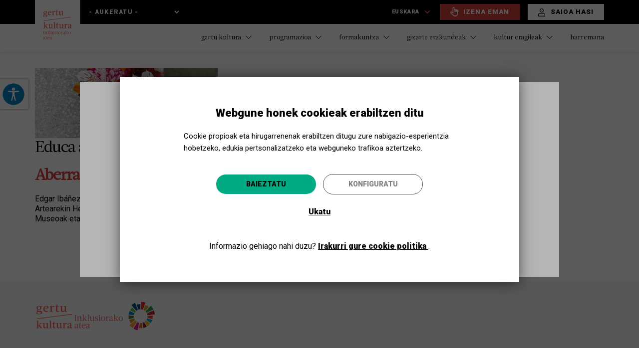

--- FILE ---
content_type: text/html; charset=utf-8
request_url: https://www.apropacultura.org/eu/taxonomy/term/533
body_size: 20585
content:
<!DOCTYPE html>
<html lang="eu" dir="ltr"
  xmlns:og="http://ogp.me/ns#"
  xmlns:article="http://ogp.me/ns/article#"
  xmlns:book="http://ogp.me/ns/book#"
  xmlns:profile="http://ogp.me/ns/profile#"
  xmlns:video="http://ogp.me/ns/video#"
  xmlns:product="http://ogp.me/ns/product#">
<head>
  <link rel="profile" href="http://www.w3.org/1999/xhtml/vocab" />
  <meta name="viewport" content="width=device-width, initial-scale=1.0">
  <meta name="facebook-domain-verification" content="29cnpv7ag5i2e0bxigkmi799xwaeps" />
  <meta http-equiv="X-UA-Compatible" content="IE=edge" />
  <!--[if IE]><![endif]-->
<link rel="dns-prefetch" href="//fonts.gstatic.com" />
<link rel="preconnect" href="//fonts.gstatic.com" crossorigin="" />
<link rel="dns-prefetch" href="//fonts.googleapis.com" />
<link rel="preconnect" href="//fonts.googleapis.com" />
<link rel="dns-prefetch" href="//languages" />
<link rel="preconnect" href="//languages" />
<meta http-equiv="Content-Type" content="text/html; charset=utf-8" />
<link rel="alternate" type="application/rss+xml" title="RSS - Museu Picasso" href="https://www.apropacultura.org/eu/taxonomy/term/533/feed" />
<link rel="shortcut icon" href="https://www.apropacultura.org/sites/all/themes/custom/apropat/favicon.ico" type="image/vnd.microsoft.icon" />
<script>dataLayer = [{"entityType":"taxonomy_term","entityBundle":"resource_tags","entityId":"533","entityLabel":"Museu Picasso","entityLanguage":"und","entityTaxonomy":{"resource_tags":{"533":"Museu Picasso"}},"drupalLanguage":"eu","userUid":0}];</script>
<meta name="generator" content="Drupal 7 (http://drupal.org)" />
<link rel="canonical" href="https://www.apropacultura.org/eu/taxonomy/term/533" />
<link rel="shortlink" href="https://www.apropacultura.org/eu/taxonomy/term/533" />
<meta property="og:site_name" content="Gertu Kultura" />
<meta property="og:type" content="article" />
<meta property="og:url" content="https://www.apropacultura.org/eu/taxonomy/term/533" />
<meta property="og:title" content="Museu Picasso" />
<meta name="twitter:card" content="summary" />
<meta name="twitter:url" content="https://www.apropacultura.org/eu/taxonomy/term/533" />
<meta name="twitter:title" content="Museu Picasso" />
<meta name="google-site-verification" content="z3Nj5BOtH0GE-iULcG65_11aVlfx-KZvpwQq7y5b8Nk" />
  <title>Museu Picasso | Gertu Kultura</title>
  <link type="text/css" rel="stylesheet" href="/sites/default/files/advagg_css/css__-JJERoPrlHRargIjan1KcTdS3v6JazGJDgk5h1FvVzg__GAJrVegCE8b66yUOxhUWXCy1UYuFtR2IgnCw1gDlSp8__PHC4icWwFKZaznwf_oTxydv2UzXG8ERfu9diSWT54g4.css" media="all" />
<style media="screen">
/* <![CDATA[ */
body.pagestyle_black_white,body.pagestyle_black_white *{font-weight:400 !important}body.pagestyle_white_black,body.pagestyle_white_black *{font-weight:700 !important}body.pagestyle_yellow_blue,body.pagestyle_yellow_blue *{font-weight:700 !important}
/* ]]> */
</style>
<link type="text/css" rel="stylesheet" href="/sites/default/files/advagg_css/css__Uu8TePNpMZOUSwDGxwBt9A6EZEzLwATHLUZu5ZmqBZM__pTaqTU5-pDS-MdrZR4ucvuKxCJewymn6wstVbCT7Nb8__PHC4icWwFKZaznwf_oTxydv2UzXG8ERfu9diSWT54g4.css" media="all" />
   <!--HTML5 element support for IE6-8 -->
  <!--[if lt IE 9]>
    <script src="https://cdn.jsdelivr.net/html5shiv/3.7.3/html5shiv-printshiv.min.js"></script>
  <![endif]-->
  <script>document.cookie = 'adaptive_image=' + Math.max(screen.width, screen.height) + '; path=/';</script>
<script src="/sites/default/files/advagg_js/js__b-4AXeYvwchL8zM_EqluNbhauyeweia2zfXMZtjzCFI__JCffOxg-t4fyahoiUonjFIL5mHs2-kk5lhzH0dsCbRY__PHC4icWwFKZaznwf_oTxydv2UzXG8ERfu9diSWT54g4.js"></script>
<script src="/sites/default/files/advagg_js/js__3LuYkqUjZCBoSLlHr2m61kSbmsCSqUKFXy8HcWtx3W4__fjMmdyFoQfs65a7ohq9q0rrTzQSedREzEOJ7PEgkNE8__PHC4icWwFKZaznwf_oTxydv2UzXG8ERfu9diSWT54g4.js" async="async"></script>
<script src="/sites/default/files/advagg_js/js__0qL5DTOmLof2yTOp_YOU00-pYVvyY1j7NtdTjJPbv6U__32l57BiBoIvKKCYeSzF1Gs-2ZnS4VMrjWIMtXeOYgIA__PHC4icWwFKZaznwf_oTxydv2UzXG8ERfu9diSWT54g4.js"></script>
<script>document.createElement( "picture" );</script>
<script src="/sites/default/files/advagg_js/js__aGBeKMb4g0WFxaal6t5lBk3OJeTYuc9p4LP4JYzApE8__rHf9wEOP4Z8nPhRKnohmlMO1d39vbLQXw3JACo-btUk__PHC4icWwFKZaznwf_oTxydv2UzXG8ERfu9diSWT54g4.js"></script>
<script>var pagestyleCookieExpires=365,pagestyleCookieDomain="/",pagestylePath="/sites/all/modules/custom/pagestyle",pagestyleJavaScript=1,pagestyleCurrent="standard";</script>
<script src="/sites/default/files/advagg_js/js__cqd4nhRLp1rKRWYbosnhwj6L4sF9o5qmsIJhuPQTOJY__ewCIH1C9kbhr73Nrb5z9MD02o8V0-t3WE-zDsIk_OHQ__PHC4icWwFKZaznwf_oTxydv2UzXG8ERfu9diSWT54g4.js"></script>
<script>jQuery.extend(Drupal.settings, {"basePath":"\/","pathPrefix":"eu\/","setHasJsCookie":0,"ajaxPageState":{"theme":"apropat","theme_token":"1XLxZwlFHdJouI71zL8eigeeUsrLJMjzMki1LaZXTB8","css":{"modules\/system\/system.base.css":1,"sites\/all\/modules\/contrib\/adaptive_image\/css\/adaptive-image.css":1,"modules\/field\/theme\/field.css":1,"sites\/all\/modules\/contrib\/fitvids\/fitvids.css":1,"modules\/node\/node.css":1,"sites\/all\/modules\/contrib\/picture\/picture_wysiwyg.css":1,"sites\/all\/modules\/contrib\/workflow\/workflow_admin_ui\/workflow_admin_ui.css":1,"sites\/all\/modules\/contrib\/views\/css\/views.css":1,"sites\/all\/modules\/contrib\/lazyloader\/lazyloader.css":1,"sites\/all\/modules\/contrib\/ckeditor\/css\/ckeditor.css":1,"sites\/all\/modules\/contrib\/colorbox\/styles\/default\/colorbox_style.css":1,"sites\/all\/modules\/contrib\/ctools\/css\/ctools.css":1,"sites\/all\/modules\/contrib\/views_data_export\/views_data_export.css":1,"modules\/locale\/locale.css":1,"sites\/all\/modules\/contrib\/password_toggle\/password_toggle.css":1,"sites\/all\/modules\/custom\/pagestyle\/pagestyle.css":1,"sites\/all\/modules\/contrib\/responsive_menus\/styles\/responsive_menus_simple\/css\/responsive_menus_simple.css":1,"sites\/all\/modules\/contrib\/eu_cookie_compliance\/css\/eu_cookie_compliance.bare.css":1,"sites\/all\/modules\/custom\/omd_cookies\/css\/style.css":1,"sites\/all\/modules\/custom\/apropa\/css\/admin.css":1,"sites\/all\/modules\/custom\/apropa\/css\/multilang_field.css":1,"sites\/all\/modules\/contrib\/flexslider\/assets\/css\/flexslider_img.css":1,"sites\/all\/libraries\/flexslider\/flexslider.css":1,"sites\/all\/themes\/custom\/apropat\/ds_layouts\/topbottom\/topbottom.css":1,"sites\/all\/libraries\/fontawesome\/css\/font-awesome.css":1,"sites\/all\/themes\/custom\/apropat\/vendor\/slick\/slick\/slick.css":1,"sites\/all\/themes\/custom\/apropat\/css\/style.css":1,"sites\/all\/themes\/custom\/apropat\/css\/cookies.css":1},"js":{"sites\/all\/modules\/contrib\/picture\/picturefill2\/picturefill.min.js":1,"sites\/all\/modules\/contrib\/picture\/picture.min.js":1,"sites\/all\/modules\/contrib\/a11y\/a11y.js":1,"sites\/all\/modules\/contrib\/eu_cookie_compliance\/js\/eu_cookie_compliance.js":1,"sites\/all\/modules\/contrib\/a11y\/plugins\/opendyslexic\/opendyslexic.js":1,"sites\/all\/modules\/contrib\/a11y\/plugins\/animation\/animation.js":1,"sites\/all\/themes\/contrib\/bootstrap\/js\/bootstrap.js":1,"sites\/all\/modules\/contrib\/jquery_update\/replace\/jquery\/1.10\/jquery.min.js":1,"misc\/jquery-extend-3.4.0.js":1,"misc\/jquery-html-prefilter-3.5.0-backport.js":1,"misc\/jquery.once.js":1,"misc\/drupal.js":1,"sites\/all\/libraries\/fitvids\/jquery.fitvids.js":1,"sites\/all\/modules\/contrib\/picture\/lazysizes\/lazysizes.min.js":1,"sites\/all\/modules\/contrib\/eu_cookie_compliance\/js\/jquery.cookie-1.4.1.min.js":1,"misc\/form-single-submit.js":1,"sites\/all\/modules\/contrib\/fitvids\/fitvids.js":1,"public:\/\/languages\/eu_bTlYXkpONbNgRG7rO6Z_VLLj3GCQscFhk6R8-9nzwBw.js":1,"sites\/all\/libraries\/colorbox\/jquery.colorbox-min.js":1,"sites\/all\/modules\/contrib\/colorbox\/js\/colorbox.js":1,"sites\/all\/modules\/contrib\/colorbox\/styles\/default\/colorbox_style.js":1,"sites\/all\/modules\/contrib\/colorbox\/js\/colorbox_load.js":1,"sites\/all\/modules\/contrib\/colorbox\/js\/colorbox_inline.js":1,"sites\/all\/modules\/contrib\/password_toggle\/password_toggle.js":1,"sites\/all\/modules\/custom\/pagestyle\/jquery.pagestyle.js":1,"sites\/all\/modules\/contrib\/responsive_menus\/styles\/responsive_menus_simple\/js\/responsive_menus_simple.js":1,"sites\/all\/modules\/custom\/omd_cookies\/js\/omd_cookies.js":1,"sites\/all\/modules\/custom\/omd_cookies\/js\/omd_librarystarter.js":1,"sites\/all\/modules\/custom\/omd_cookies\/js\/opencookieconfig.js":1,"sites\/all\/modules\/custom\/apropa\/js\/apropa.js":1,"sites\/all\/modules\/custom\/apropa\/js\/multilang_field.js":1,"sites\/all\/modules\/custom\/apropa\/js\/toggle_desocultar.js":1,"sites\/all\/modules\/custom\/apropa\/js\/double_selector.js":1,"sites\/all\/libraries\/flexslider\/jquery.flexslider-min.js":1,"sites\/all\/modules\/custom\/apropa_training\/js\/training_utils.js":1,"sites\/all\/modules\/contrib\/lazyloader\/lazyloader.js":1,"sites\/all\/libraries\/echo\/dist\/echo.min.js":1,"sites\/all\/modules\/custom\/apropa_users\/js\/apropa_users_utils.js":1,"sites\/all\/modules\/custom\/apropa_users\/js\/apropa_users_counters.js":1,"sites\/all\/modules\/contrib\/datalayer\/datalayer.js":1,"sites\/all\/themes\/custom\/apropat\/vendor\/slick\/slick\/slick.min.js":1,"sites\/all\/themes\/custom\/apropat\/bootstrap\/assets\/javascripts\/bootstrap\/affix.js":1,"sites\/all\/themes\/custom\/apropat\/bootstrap\/assets\/javascripts\/bootstrap\/alert.js":1,"sites\/all\/themes\/custom\/apropat\/bootstrap\/assets\/javascripts\/bootstrap\/button.js":1,"sites\/all\/themes\/custom\/apropat\/bootstrap\/assets\/javascripts\/bootstrap\/carousel.js":1,"sites\/all\/themes\/custom\/apropat\/bootstrap\/assets\/javascripts\/bootstrap\/collapse.js":1,"sites\/all\/themes\/custom\/apropat\/bootstrap\/assets\/javascripts\/bootstrap\/dropdown.js":1,"sites\/all\/themes\/custom\/apropat\/bootstrap\/assets\/javascripts\/bootstrap\/modal.js":1,"sites\/all\/themes\/custom\/apropat\/bootstrap\/assets\/javascripts\/bootstrap\/tooltip.js":1,"sites\/all\/themes\/custom\/apropat\/bootstrap\/assets\/javascripts\/bootstrap\/popover.js":1,"sites\/all\/themes\/custom\/apropat\/bootstrap\/assets\/javascripts\/bootstrap\/scrollspy.js":1,"sites\/all\/themes\/custom\/apropat\/bootstrap\/assets\/javascripts\/bootstrap\/tab.js":1,"sites\/all\/themes\/custom\/apropat\/bootstrap\/assets\/javascripts\/bootstrap\/transition.js":1,"sites\/all\/themes\/custom\/apropat\/js\/scripts.js":1,"sites\/all\/themes\/custom\/apropat\/js\/expandibles.js":1,"sites\/all\/themes\/custom\/apropat\/js\/ajax_buttons.js":1,"sites\/all\/themes\/custom\/apropat\/js\/toggle-button.js":1,"sites\/all\/themes\/custom\/apropat\/js\/checkboxes.js":1,"sites\/all\/themes\/custom\/apropat\/js\/reglas_filtro.js":1,"sites\/all\/themes\/custom\/apropat\/js\/print.js":1,"sites\/all\/themes\/custom\/apropat\/js\/alert_browser.js":1,"sites\/all\/themes\/custom\/apropat\/js\/add_anchor_link.js":1,"sites\/all\/themes\/custom\/apropat\/js\/formulario_sesion_presentacion.js":1,"sites\/all\/themes\/custom\/apropat\/js\/desplegable_pagina_espectacle.js":1,"sites\/all\/themes\/custom\/apropat\/js\/js_clicable_link.js":1,"sites\/all\/themes\/custom\/apropat\/js\/omada-modals.js":1,"sites\/all\/themes\/custom\/apropat\/js\/star-rating.js":1,"sites\/all\/themes\/custom\/apropat\/js\/back2search.js":1,"sites\/all\/themes\/custom\/apropat\/js\/js_comments.js":1,"sites\/all\/themes\/custom\/apropat\/js\/slick_lazzy_fixer.js":1,"sites\/all\/themes\/custom\/apropat\/js\/slick_slider_photo_gallery.js":1,"sites\/all\/themes\/custom\/apropat\/js\/groupselector.js":1}},"colorbox":{"opacity":"0.85","current":"{current} of {total}","previous":"\u00ab Prev","next":"Next \u00bb","close":"Close","maxWidth":"98%","maxHeight":"98%","fixed":true,"mobiledetect":true,"mobiledevicewidth":"480px","file_public_path":"\/sites\/default\/files","specificPagesDefaultValue":"admin*\nimagebrowser*\nimg_assist*\nimce*\nnode\/add\/*\nnode\/*\/edit\nprint\/*\nprintpdf\/*\nsystem\/ajax\nsystem\/ajax\/*"},"lazyloader":{"throttle":"50","offset":"500","debounce":1,"unload":0,"icon":"","offsetX":0,"offsetY":0},"urlIsAjaxTrusted":{"\/eu\/taxonomy\/term\/533":true,"\/eu\/taxonomy\/term\/533?destination=taxonomy\/term\/533":true},"a11y":{"path":"\/sites\/all\/modules\/contrib\/a11y\/","domain":"","factor":1,"opendyslexic":1,"animation":1},"better_exposed_filters":{"views":{"sponsors":{"displays":{"block":{"filters":[]}}}}},"fitvids":{"custom_domains":[],"selectors":["body"],"simplifymarkup":true},"responsive_menus":[{"toggler_text":"\u2630 Menu","selectors":["#main-menu"],"media_size":"768","media_unit":"px","absolute":"1","remove_attributes":"1","responsive_menus_style":"responsive_menus_simple"}],"eu_cookie_compliance":{"cookie_policy_version":"1.0.1","popup_enabled":1,"popup_agreed_enabled":0,"popup_hide_agreed":0,"popup_clicking_confirmation":false,"popup_scrolling_confirmation":false,"popup_html_info":"\u003Cdiv class=\u0022omd-cookies-block\u0022\u003E\n\n\n  \n      \u003Cdiv class=\u0022apropa-cookies eu-cookie-compliance-banner-info eu-cookie-compliance-banner--categories omd-cookies-container\u0022\u003E\n\n        \u003Cdiv class=\u0022popup-content info omd-cookies-banner\u0022\u003E\n          \u003Cdiv class=\u0022illustration\u0022\u003E\u003Csvg width=\u002257px\u0022 height=\u002257px\u0022 viewBox=\u00220 0 57 57\u0022 version=\u00221.1\u0022 xmlns=\u0022http:\/\/www.w3.org\/2000\/svg\u0022 xmlns:xlink=\u0022http:\/\/www.w3.org\/1999\/xlink\u0022\u003E\n    \u003Ctitle\u003Ecookie\u003C\/title\u003E\n    \u003Cg id=\u0022Page-1\u0022 stroke=\u0022none\u0022 stroke-width=\u00221\u0022 fill=\u0022none\u0022 fill-rule=\u0022evenodd\u0022\u003E\n        \u003Cg id=\u0022CookiesPersonalizadasBiocat\u0022 transform=\u0022translate(-654.000000, -222.000000)\u0022\u003E\n            \u003Cg id=\u0022cookie\u0022 transform=\u0022translate(655.945664, 223.412722)\u0022\u003E\n                \u003Cpath d=\u0022M17.5542917,16.5872775 C15.6243798,16.5872775 14.0543359,18.1574297 14.0543359,20.0872775 C14.0543359,22.0171254 15.6244683,23.5872775 17.5542917,23.5872775 C19.4842036,23.5872775 21.0543359,22.0171254 21.0543359,20.0872775 C21.0542475,18.1574297 19.4841152,16.5872775 17.5542917,16.5872775 Z M17.5542917,22.2604021 C16.3560584,22.2604021 15.3812831,21.2855259 15.3812831,20.087366 C15.3812831,18.8892061 16.3561469,17.9143299 17.5542917,17.9143299 C18.7524365,17.9143299 19.7273888,18.8892061 19.7273888,20.087366 C19.7273888,21.2855259 18.7524365,22.2604021 17.5542917,22.2604021 Z\u0022 id=\u0022Shape\u0022 fill=\u0022#000000\u0022 fill-rule=\u0022nonzero\u0022\u003E\u003C\/path\u003E\n                \u003Cpath d=\u0022M31.5543359,31.5872775 C29.6244881,31.5872775 28.0543359,33.1573412 28.0543359,35.0872775 C28.0543359,37.0172138 29.6244881,38.5872775 31.5543359,38.5872775 C33.4841838,38.5872775 35.0543359,37.0171254 35.0543359,35.0872775 C35.0543359,33.1574297 33.4841838,31.5872775 31.5543359,31.5872775 Z M31.5544244,37.2601367 C30.3562645,37.2601367 29.3813883,36.2852606 29.3813883,35.0871006 C29.3813883,33.8889407 30.356176,32.9140645 31.5544244,32.9140645 C32.7526728,32.9140645 33.7274605,33.8889407 33.7274605,35.0871006 C33.7274605,36.2852606 32.7525844,37.2601367 31.5544244,37.2601367 Z\u0022 id=\u0022Shape\u0022 fill=\u0022#000000\u0022 fill-rule=\u0022nonzero\u0022\u003E\u003C\/path\u003E\n                \u003Cpath d=\u0022M18.5542963,30.5872775 C17.1757839,30.5872775 16.0543359,31.7088047 16.0543359,33.0873172 C16.0543359,34.4658296 17.1757839,35.5872775 18.5542963,35.5872775 C19.9328088,35.5872775 21.0543359,34.4658296 21.0543359,33.0873172 C21.0543359,31.7088047 19.9328088,30.5872775 18.5542963,30.5872775 Z M18.5542963,34.3986315 C17.8312033,34.3986315 17.242982,33.8104102 17.242982,33.0873172 C17.242982,32.3642241 17.8312033,31.7759236 18.5542963,31.7759236 C19.2773893,31.7759236 19.8656899,32.3642241 19.8656899,33.0873172 C19.8656899,33.8104102 19.2773893,34.3986315 18.5542963,34.3986315 Z\u0022 id=\u0022Shape\u0022 fill=\u0022#000000\u0022 fill-rule=\u0022nonzero\u0022\u003E\u003C\/path\u003E\n                \u003Cpath d=\u0022M26.0543359,20.5872775 C24.9515822,20.5872775 24.0543359,21.4845238 24.0543359,22.5872775 C24.0543359,23.6901162 24.9515822,24.5872775 26.0543359,24.5872775 C27.1570896,24.5872775 28.0543359,23.6900312 28.0543359,22.5872775 C28.054251,21.4845238 27.1570896,20.5872775 26.0543359,20.5872775 Z M26.0543359,23.3124178 C25.6545399,23.3124178 25.3291957,22.9870736 25.3291957,22.5872775 C25.3291957,22.1874815 25.6544549,21.8621373 26.0543359,21.8621373 C26.454217,21.8621373 26.7794762,22.1874815 26.7794762,22.5872775 C26.7794762,22.9870736 26.454132,23.3124178 26.0543359,23.3124178 Z\u0022 id=\u0022Shape\u0022 fill=\u0022#000000\u0022 fill-rule=\u0022nonzero\u0022\u003E\u003C\/path\u003E\n                \u003Cpath d=\u0022M39.9853732,32.5379555 L39.2889198,30.9882336 C39.1280126,30.6301148 38.7366051,30.4848374 38.414704,30.6640418 C38.0928028,30.8430529 37.9623047,31.2784984 38.1232987,31.6366172 L38.8197521,33.1863391 C38.9339162,33.4404536 39.1639822,33.5872775 39.4030839,33.5872775 C39.501001,33.5872775 39.600395,33.5626297 39.6939679,33.5106275 C40.0158691,33.3315198 40.1463672,32.896171 39.9853732,32.5379555 Z\u0022 id=\u0022Path\u0022 fill=\u0022#000000\u0022 fill-rule=\u0022nonzero\u0022\u003E\u003C\/path\u003E\n                \u003Cpath d=\u0022M33.9776099,27.9476885 C33.7984923,27.625783 33.3632164,27.4951963 33.0049814,27.6562793 L31.4552715,28.3527419 C31.0971331,28.5136512 30.9519445,28.9050639 31.131062,29.2269693 C31.2580779,29.4553007 31.5140429,29.5872775 31.780061,29.5872775 C31.8890008,29.5872775 31.9995839,29.5651221 32.1036905,29.5183785 L33.6534004,28.8219159 C34.0115388,28.6610066 34.1567274,28.2695939 33.9776099,27.9476885 Z\u0022 id=\u0022Path\u0022 fill=\u0022#000000\u0022 fill-rule=\u0022nonzero\u0022\u003E\u003C\/path\u003E\n                \u003Cpath d=\u0022M13.9853732,26.5379845 L13.2889198,24.9882595 C13.1280126,24.6301175 12.7366051,24.4848308 12.414704,24.6640468 C12.0928028,24.8430694 11.9623047,25.2785429 12.1232987,25.6366848 L12.8197521,27.1864099 C12.9339162,27.4404442 13.1639822,27.5872775 13.4030839,27.5872775 C13.501001,27.5872775 13.600395,27.5626281 13.6939679,27.5106226 C14.0158691,27.3316 14.1463672,26.8961265 13.9853732,26.5379845 Z\u0022 id=\u0022Path\u0022 fill=\u0022#000000\u0022 fill-rule=\u0022nonzero\u0022\u003E\u003C\/path\u003E\n                \u003Cpath d=\u0022M23.9776099,37.9476572 C23.798589,37.6257456 23.3631198,37.4952433 23.0049814,37.6562425 L21.4552715,38.3527184 C21.0971331,38.5136308 20.9519445,38.9050509 21.131062,39.2269625 C21.2580779,39.4552981 21.5140429,39.5872775 21.780061,39.5872775 C21.8890008,39.5872775 21.9995839,39.5651217 22.1036905,39.5183772 L23.6534004,38.8219013 C24.0115388,38.6609889 24.1567274,38.2695688 23.9776099,37.9476572 Z\u0022 id=\u0022Path\u0022 fill=\u0022#000000\u0022 fill-rule=\u0022nonzero\u0022\u003E\u003C\/path\u003E\n                \u003Cpath d=\u0022M23.863433,12.4747834 L23.1668628,11.7781603 C22.9124269,11.52365 22.4997507,11.52365 22.245228,11.7781603 C21.9907053,12.0326706 21.9907053,12.4452397 22.245228,12.69975 L22.9418852,13.3963731 C23.0691031,13.5236717 23.2359463,13.5872775 23.4027025,13.5872775 C23.5694588,13.5872775 23.736302,13.5236717 23.8635199,13.3963731 C24.1179558,13.1419497 24.1179558,12.7293806 23.863433,12.4747834 Z\u0022 id=\u0022Path\u0022 fill=\u0022#000000\u0022 fill-rule=\u0022nonzero\u0022\u003E\u003C\/path\u003E\n                \u003Cpath d=\u0022M22.8634428,28.474735 L22.1668688,27.7781686 C21.9124316,27.5236472 21.4997532,27.5236472 21.245229,27.7781686 C20.9907049,28.0326899 20.9907049,28.4453639 21.245229,28.6997983 L21.9418031,29.3963648 C22.0690217,29.523582 22.2358658,29.5872775 22.402623,29.5872775 C22.5693802,29.5872775 22.7362242,29.5236689 22.8634428,29.3963648 C23.117967,29.1418434 23.117967,28.7291695 22.8634428,28.474735 Z\u0022 id=\u0022Path\u0022 fill=\u0022#000000\u0022 fill-rule=\u0022nonzero\u0022\u003E\u003C\/path\u003E\n                \u003Cpath d=\u0022M29.5543359,41.5872775 C29.2782026,41.5872775 29.0543359,41.8790746 29.0543359,42.2389981 L29.0543359,42.935557 C29.0543359,43.2954805 29.2782026,43.5872775 29.5543359,43.5872775 C29.8304693,43.5872775 30.0543359,43.2954805 30.0543359,42.935557 L30.0543359,42.2389981 C30.0543359,41.8790746 29.8304693,41.5872775 29.5543359,41.5872775 Z\u0022 id=\u0022Path\u0022 fill=\u0022#000000\u0022 fill-rule=\u0022nonzero\u0022\u003E\u003C\/path\u003E\n                \u003Cpath d=\u0022M42.1910068,8.34808026 C41.4582123,7.65928188 40.4415393,7.4192658 39.471239,7.70589621 L37.2391781,8.36526767 C36.2310567,8.66300913 35.4678467,9.51586914 35.2948748,10.5380859 L35.0921044,11.7359093 C34.8741703,13.02401 35.6172797,14.2917984 36.8591159,14.7503029 L38.6541626,15.4131465 C38.9694265,15.5295522 39.3002066,15.5872775 39.6302815,15.5872775 C40.0762882,15.5872775 40.5209724,15.4818962 40.9237802,15.2735639 C41.6247485,14.9111527 42.1369641,14.2694895 42.3289788,13.5131567 L42.9687634,10.993205 C43.2144682,10.0255886 42.9237131,9.03679185 42.1910068,8.34808026 Z M41.6859323,10.6773212 L41.0461477,13.197273 C40.9438809,13.599875 40.6821308,13.9278246 40.3090333,14.1207055 C39.9359358,14.3135865 39.5132037,14.339628 39.1185068,14.193969 L37.3234601,13.5311254 C36.6720382,13.2905885 36.2822783,12.6256615 36.3966232,11.9499707 L36.5993935,10.7521472 C36.6901112,10.2159522 37.0904504,9.76855875 37.6192403,9.6123964 L39.8513012,8.95302493 C39.9927115,8.91127169 40.1359732,8.89087249 40.2773835,8.89087249 C40.645015,8.89087249 41.0003039,9.02897939 41.277923,9.28991549 C41.6622169,9.65111147 41.8147355,10.1697719 41.6859323,10.6773212 Z\u0022 id=\u0022Shape\u0022 fill=\u0022#000000\u0022 fill-rule=\u0022nonzero\u0022\u003E\u003C\/path\u003E\n                \u003Cpath d=\u0022M46.0397699,20.0522676 C45.9724566,19.4985315 45.6798756,19.0092411 45.215806,18.6747742 L44.2687017,17.9919757 C43.6297601,17.5312707 42.788968,17.4583522 42.0744326,17.8018055 L41.2125383,18.2160377 C40.2216269,18.6922336 39.7872963,19.8319713 40.2236748,20.810809 L40.917197,22.3661483 C41.2066617,23.0152262 41.8134603,23.4636926 42.540461,23.5657101 C42.6437459,23.580174 42.7467636,23.5872775 42.848891,23.5872775 C43.4655728,23.5872775 44.0490433,23.3275265 44.4526555,22.8621144 L45.5683101,21.5752557 C45.9396014,21.1469019 46.1070831,20.6060036 46.0397699,20.0522676 Z M44.5422285,20.7533813 L43.4265739,22.04024 C43.2534827,22.2399102 43.0007019,22.3328557 42.7332298,22.2952838 C42.4656686,22.2577975 42.2511744,22.0992081 42.1446842,21.8603399 L41.4511619,20.3050006 C41.2929402,19.9500789 41.4504496,19.5367881 41.8097207,19.3641628 L42.6718821,18.9500161 C42.7802422,18.8978948 42.8966157,18.8722192 43.012366,18.8722192 C43.1731698,18.8722192 43.3326381,18.9218586 43.4673536,19.0189122 L44.414458,19.7017107 C44.582741,19.8229849 44.6888751,20.000403 44.7131827,20.2011858 C44.7374903,20.4019686 44.6768549,20.5981298 44.5422285,20.7533813 Z\u0022 id=\u0022Shape\u0022 fill=\u0022#000000\u0022 fill-rule=\u0022nonzero\u0022\u003E\u003C\/path\u003E\n                \u003Cpath d=\u0022M47.0543359,12.5872775 C45.9515822,12.5872775 45.0543359,13.4845238 45.0543359,14.5872775 C45.0543359,15.6900312 45.9514973,16.5872775 47.0543359,16.5872775 C48.1571746,16.5872775 49.0543359,15.6899462 49.0543359,14.5871925 C49.0543359,13.4845238 48.1570896,12.5872775 47.0543359,12.5872775 Z M47.0543359,15.3123328 C46.6545399,15.3123328 46.3291957,14.9869886 46.3291957,14.5871925 C46.3291957,14.1873965 46.6544549,13.8620523 47.0543359,13.8620523 C47.454217,13.8620523 47.7794762,14.1873965 47.7794762,14.5871925 C47.7794762,14.9869886 47.454132,15.3123328 47.0543359,15.3123328 Z\u0022 id=\u0022Shape\u0022 fill=\u0022#000000\u0022 fill-rule=\u0022nonzero\u0022\u003E\u003C\/path\u003E\n                \u003Cpath d=\u0022M28.0538586,46.3878669 C27.9925343,47.8493717 27.9618721,48.5801241 27.9618721,48.5801241 C40.1121366,48.5801241 49,39.1502645 49,27 C49,14.8497355 39.1502645,5 27,5 C14.8497355,5 5,14.8497355 5,27\u0022 id=\u0022Oval\u0022 stroke=\u0022#000000\u0022 stroke-linecap=\u0022round\u0022 stroke-linejoin=\u0022round\u0022 transform=\u0022translate(27.000000, 26.790062) rotate(-165.000000) translate(-27.000000, -26.790062) \u0022\u003E\u003C\/path\u003E\n                \u003Cpath d=\u0022M48.3047041,32.2812965 C49.0959626,30.2767878 48.3458398,29.3787814 46.0543359,29.5872775 C42.6170801,29.9000217 40.4295801,25.3372775 40.4295801,25.3372775 C40.4295801,25.3372775 40.0543359,23.5872775 38.0543359,23.5872775 C36.7210026,23.5872775 34.9523423,22.5874662 32.7483549,20.5878436 C31.2856756,18.6789603 30.3876693,16.5786854 30.0543359,14.2870187 C29.7210026,11.995352 30.0543359,9.76210499 31.0543359,7.58727754\u0022 id=\u0022Path-5\u0022 stroke=\u0022#000000\u0022\u003E\u003C\/path\u003E\n            \u003C\/g\u003E\n        \u003C\/g\u003E\n    \u003C\/g\u003E\n\u003C\/svg\u003E\u003C\/div\u003E\n            \u003Cdiv id=\u0022popup-text\u0022 class=\u0022omd-cookies-message\u0022\u003E\n              \u003Ch4\u003EWebgune honek cookieak erabiltzen ditu\u003C\/h4\u003E\n\u003Cp\u003ECookie propioak eta hirugarrenenak erabiltzen ditugu zure nabigazio-esperientzia hobetzeko, edukia pertsonalizatzeko eta webguneko trafikoa aztertzeko.\u003C\/p\u003E\n            \u003C\/div\u003E\n\n            \u003Cdiv id=\u0022popup-buttons\u0022\n                 class=\u0022eu-cookie-compliance-has-categories\u0022\u003E\n                \u003Cbutton type=\u0022button\u0022\n                        class=\u0022js_yes_to_all btn-primary button primary-button agree-button eu-cookie-compliance-default-button\u0022\u003EBaieztatu\u003C\/button\u003E\n                                \u003Ca href=\u0022#eu-cookie-compliance-categories\u0022 class=\u0022js-open-cookies-control-panel false-button button secondary-button\u0022\u003EKonfiguratu\u003C\/a\u003E\n                          \u003C\/div\u003E\n\n                        \u003Cdiv class=\u0022omd-cookies-reject-cookies\u0022\u003E\n                  \u003Ca href=\u0022#\u0022 class=\u0022js_reject_all_cookies\u0022\u003EUkatu\u003C\/a\u003E\n              \u003C\/div\u003E\n                                \u003Cdiv class=\u0022omd-cookies-footer-message\u0022\u003E\n              \u003Cp\u003EInformazio gehiago nahi duzu? \u003Ca href=\u0022https:\/\/www.apropacultura.org\/eu\/cookieen-politika\u0022\u003E Irakurri gure cookie politika \u003C\/a\u003E.\u003C\/p\u003E\n            \u003C\/div\u003E\n                  \u003C\/div\u003E \u003C!-- omd-cookies-banner --\u003E\n\n                \u003Cdiv id=\u0022eu-cookie-compliance-categories\u0022\n               class=\u0022eu-cookie-compliance-categories omd-cookies-control-panel\u0022\u003E\n\n               \u003Ca href=\u0022#\u0022 class=\u0022js_close close_btn\u0022\u003E\u003Csvg width=\u002223px\u0022 height=\u002223px\u0022 viewBox=\u00220 0 23 23\u0022 version=\u00221.1\u0022 xmlns=\u0022http:\/\/www.w3.org\/2000\/svg\u0022 xmlns:xlink=\u0022http:\/\/www.w3.org\/1999\/xlink\u0022\u003E\n    \u003Ctitle\u003EE6A36973-8F16-4E6F-8F6D-510FA57C4005\u003C\/title\u003E\n    \u003Cg id=\u0022Page-1\u0022 stroke=\u0022none\u0022 stroke-width=\u00221\u0022 fill=\u0022none\u0022 fill-rule=\u0022evenodd\u0022 stroke-linecap=\u0022round\u0022\u003E\n        \u003Cg id=\u0022CookiesPreferences\u0022 transform=\u0022translate(-1121.000000, -232.000000)\u0022 stroke=\u0022#000000\u0022 stroke-width=\u00222\u0022\u003E\n            \u003Cg id=\u0022Group-5\u0022 transform=\u0022translate(1122.000000, 233.000000)\u0022\u003E\n                \u003Cline x1=\u00220.5\u0022 y1=\u002220.5\u0022 x2=\u002220.5\u0022 y2=\u00220.5\u0022 id=\u0022Line\u0022\u003E\u003C\/line\u003E\n                \u003Cline x1=\u00220.5\u0022 y1=\u00220.5\u0022 x2=\u002220.5\u0022 y2=\u002220.5\u0022 id=\u0022Line\u0022\u003E\u003C\/line\u003E\n            \u003C\/g\u003E\n        \u003C\/g\u003E\n    \u003C\/g\u003E\n\u003C\/svg\u003E\u003C\/a\u003E\n              \u003Cdiv class=\u0022omd-cookies-message\u0022\u003E\n                \u003Ch4\u003ECookieak konfiguratzea\u003C\/h4\u003E\n\u003Cp\u003EJarraian, gure zerbitzuak eta zure nabigazio-esperientzia hobetu ahal izateko gaitu nahi dituzun cookien kategoria hauta dezakezu. Cookie guztiei buruzko informazio gehiago nahi izanez gero, \u003Ca href=\u0022https:\/\/www.apropacultura.org\/eu\/politica-cookies\u0022\u003Ekontsultatu gure cookie politika.\/a\u0026gt;.\u003C\/a\u003E\u003C\/p\u003E\n              \u003C\/div\u003E\n                \u003Cdiv class=\u0022eu-cookie-compliance-category omd-cookies-category\u0022\u003E\n                    \u003Cdiv class=\u0022omd-cookies-category-label\u0022\u003E\n                        \u003Cinput type=\u0022checkbox\u0022 name=\u0022cookie-categories\u0022\n                               id=\u0022cookie-category-funcionales\u0022\n\t\t\t       value=\u0022funcionales\u0022\n                                checked                     \t        disabled=\u0022true\u0022 \u003E\n                        \u003Clabel for=\u0022cookie-category-funcionales\u0022\u003ECookies t\u00e8cniques\u003C\/label\u003E\n                    \u003C\/div\u003E\n                                        \u003Cdiv class=\u0022eu-cookie-compliance-category-description omd-cookies-category-description\u0022\u003ECookies necess\u00e0ries per a l\u2019\u00fas correcte del web com, per exemple, per a l\u2019inici de sessi\u00f3, l\u2019autenticaci\u00f3 o la seguretat.\u003C\/div\u003E\n                                  \u003C\/div\u003E\n                              \u003Cdiv class=\u0022eu-cookie-compliance-category omd-cookies-category\u0022\u003E\n                    \u003Cdiv class=\u0022omd-cookies-category-label\u0022\u003E\n                        \u003Cinput type=\u0022checkbox\u0022 name=\u0022cookie-categories\u0022\n                               id=\u0022cookie-category-analytics\u0022\n\t\t\t       value=\u0022analytics\u0022\n                                                    \t        \u003E\n                        \u003Clabel for=\u0022cookie-category-analytics\u0022\u003ECookies d\u0027an\u00e0lisi o mesura\u003C\/label\u003E\n                    \u003C\/div\u003E\n                                        \u003Cdiv class=\u0022eu-cookie-compliance-category-description omd-cookies-category-description\u0022\u003EPermeten mesurar, de manera an\u00f2nima, el n\u00famero de visites o l\u2019activitat. Gr\u00e0cies a elles podem millorar constantment i introduir canvis en funci\u00f3 de l\u2019an\u00e0lisi de les dades d\u2019\u00fas dels usuaris del servei.\u003C\/div\u003E\n                                  \u003C\/div\u003E\n                                          \u003Cdiv class=\u0022eu-cookie-compliance-categories-buttons\u0022\u003E\n                    \u003Cbutton type=\u0022button\u0022\n                            class=\u0022eu-cookie-compliance-save-preferences-button  button primary-button\u0022\u003EKonfigurazioa gorde\u003C\/button\u003E\n                \u003C\/div\u003E\n                      \u003C\/div\u003E\n      \n\n    \u003C\/div\u003E \u003C!-- omd-cookies-container --\u003E\n\u003C\/div\u003E \u003C!-- omd-cookies-block --\u003E","use_mobile_message":false,"mobile_popup_html_info":"\u003Cdiv class=\u0022omd-cookies-block\u0022\u003E\n\n\n  \n      \u003Cdiv class=\u0022apropa-cookies eu-cookie-compliance-banner-info eu-cookie-compliance-banner--categories omd-cookies-container\u0022\u003E\n\n        \u003Cdiv class=\u0022popup-content info omd-cookies-banner\u0022\u003E\n          \u003Cdiv class=\u0022illustration\u0022\u003E\u003Csvg width=\u002257px\u0022 height=\u002257px\u0022 viewBox=\u00220 0 57 57\u0022 version=\u00221.1\u0022 xmlns=\u0022http:\/\/www.w3.org\/2000\/svg\u0022 xmlns:xlink=\u0022http:\/\/www.w3.org\/1999\/xlink\u0022\u003E\n    \u003Ctitle\u003Ecookie\u003C\/title\u003E\n    \u003Cg id=\u0022Page-1\u0022 stroke=\u0022none\u0022 stroke-width=\u00221\u0022 fill=\u0022none\u0022 fill-rule=\u0022evenodd\u0022\u003E\n        \u003Cg id=\u0022CookiesPersonalizadasBiocat\u0022 transform=\u0022translate(-654.000000, -222.000000)\u0022\u003E\n            \u003Cg id=\u0022cookie\u0022 transform=\u0022translate(655.945664, 223.412722)\u0022\u003E\n                \u003Cpath d=\u0022M17.5542917,16.5872775 C15.6243798,16.5872775 14.0543359,18.1574297 14.0543359,20.0872775 C14.0543359,22.0171254 15.6244683,23.5872775 17.5542917,23.5872775 C19.4842036,23.5872775 21.0543359,22.0171254 21.0543359,20.0872775 C21.0542475,18.1574297 19.4841152,16.5872775 17.5542917,16.5872775 Z M17.5542917,22.2604021 C16.3560584,22.2604021 15.3812831,21.2855259 15.3812831,20.087366 C15.3812831,18.8892061 16.3561469,17.9143299 17.5542917,17.9143299 C18.7524365,17.9143299 19.7273888,18.8892061 19.7273888,20.087366 C19.7273888,21.2855259 18.7524365,22.2604021 17.5542917,22.2604021 Z\u0022 id=\u0022Shape\u0022 fill=\u0022#000000\u0022 fill-rule=\u0022nonzero\u0022\u003E\u003C\/path\u003E\n                \u003Cpath d=\u0022M31.5543359,31.5872775 C29.6244881,31.5872775 28.0543359,33.1573412 28.0543359,35.0872775 C28.0543359,37.0172138 29.6244881,38.5872775 31.5543359,38.5872775 C33.4841838,38.5872775 35.0543359,37.0171254 35.0543359,35.0872775 C35.0543359,33.1574297 33.4841838,31.5872775 31.5543359,31.5872775 Z M31.5544244,37.2601367 C30.3562645,37.2601367 29.3813883,36.2852606 29.3813883,35.0871006 C29.3813883,33.8889407 30.356176,32.9140645 31.5544244,32.9140645 C32.7526728,32.9140645 33.7274605,33.8889407 33.7274605,35.0871006 C33.7274605,36.2852606 32.7525844,37.2601367 31.5544244,37.2601367 Z\u0022 id=\u0022Shape\u0022 fill=\u0022#000000\u0022 fill-rule=\u0022nonzero\u0022\u003E\u003C\/path\u003E\n                \u003Cpath d=\u0022M18.5542963,30.5872775 C17.1757839,30.5872775 16.0543359,31.7088047 16.0543359,33.0873172 C16.0543359,34.4658296 17.1757839,35.5872775 18.5542963,35.5872775 C19.9328088,35.5872775 21.0543359,34.4658296 21.0543359,33.0873172 C21.0543359,31.7088047 19.9328088,30.5872775 18.5542963,30.5872775 Z M18.5542963,34.3986315 C17.8312033,34.3986315 17.242982,33.8104102 17.242982,33.0873172 C17.242982,32.3642241 17.8312033,31.7759236 18.5542963,31.7759236 C19.2773893,31.7759236 19.8656899,32.3642241 19.8656899,33.0873172 C19.8656899,33.8104102 19.2773893,34.3986315 18.5542963,34.3986315 Z\u0022 id=\u0022Shape\u0022 fill=\u0022#000000\u0022 fill-rule=\u0022nonzero\u0022\u003E\u003C\/path\u003E\n                \u003Cpath d=\u0022M26.0543359,20.5872775 C24.9515822,20.5872775 24.0543359,21.4845238 24.0543359,22.5872775 C24.0543359,23.6901162 24.9515822,24.5872775 26.0543359,24.5872775 C27.1570896,24.5872775 28.0543359,23.6900312 28.0543359,22.5872775 C28.054251,21.4845238 27.1570896,20.5872775 26.0543359,20.5872775 Z M26.0543359,23.3124178 C25.6545399,23.3124178 25.3291957,22.9870736 25.3291957,22.5872775 C25.3291957,22.1874815 25.6544549,21.8621373 26.0543359,21.8621373 C26.454217,21.8621373 26.7794762,22.1874815 26.7794762,22.5872775 C26.7794762,22.9870736 26.454132,23.3124178 26.0543359,23.3124178 Z\u0022 id=\u0022Shape\u0022 fill=\u0022#000000\u0022 fill-rule=\u0022nonzero\u0022\u003E\u003C\/path\u003E\n                \u003Cpath d=\u0022M39.9853732,32.5379555 L39.2889198,30.9882336 C39.1280126,30.6301148 38.7366051,30.4848374 38.414704,30.6640418 C38.0928028,30.8430529 37.9623047,31.2784984 38.1232987,31.6366172 L38.8197521,33.1863391 C38.9339162,33.4404536 39.1639822,33.5872775 39.4030839,33.5872775 C39.501001,33.5872775 39.600395,33.5626297 39.6939679,33.5106275 C40.0158691,33.3315198 40.1463672,32.896171 39.9853732,32.5379555 Z\u0022 id=\u0022Path\u0022 fill=\u0022#000000\u0022 fill-rule=\u0022nonzero\u0022\u003E\u003C\/path\u003E\n                \u003Cpath d=\u0022M33.9776099,27.9476885 C33.7984923,27.625783 33.3632164,27.4951963 33.0049814,27.6562793 L31.4552715,28.3527419 C31.0971331,28.5136512 30.9519445,28.9050639 31.131062,29.2269693 C31.2580779,29.4553007 31.5140429,29.5872775 31.780061,29.5872775 C31.8890008,29.5872775 31.9995839,29.5651221 32.1036905,29.5183785 L33.6534004,28.8219159 C34.0115388,28.6610066 34.1567274,28.2695939 33.9776099,27.9476885 Z\u0022 id=\u0022Path\u0022 fill=\u0022#000000\u0022 fill-rule=\u0022nonzero\u0022\u003E\u003C\/path\u003E\n                \u003Cpath d=\u0022M13.9853732,26.5379845 L13.2889198,24.9882595 C13.1280126,24.6301175 12.7366051,24.4848308 12.414704,24.6640468 C12.0928028,24.8430694 11.9623047,25.2785429 12.1232987,25.6366848 L12.8197521,27.1864099 C12.9339162,27.4404442 13.1639822,27.5872775 13.4030839,27.5872775 C13.501001,27.5872775 13.600395,27.5626281 13.6939679,27.5106226 C14.0158691,27.3316 14.1463672,26.8961265 13.9853732,26.5379845 Z\u0022 id=\u0022Path\u0022 fill=\u0022#000000\u0022 fill-rule=\u0022nonzero\u0022\u003E\u003C\/path\u003E\n                \u003Cpath d=\u0022M23.9776099,37.9476572 C23.798589,37.6257456 23.3631198,37.4952433 23.0049814,37.6562425 L21.4552715,38.3527184 C21.0971331,38.5136308 20.9519445,38.9050509 21.131062,39.2269625 C21.2580779,39.4552981 21.5140429,39.5872775 21.780061,39.5872775 C21.8890008,39.5872775 21.9995839,39.5651217 22.1036905,39.5183772 L23.6534004,38.8219013 C24.0115388,38.6609889 24.1567274,38.2695688 23.9776099,37.9476572 Z\u0022 id=\u0022Path\u0022 fill=\u0022#000000\u0022 fill-rule=\u0022nonzero\u0022\u003E\u003C\/path\u003E\n                \u003Cpath d=\u0022M23.863433,12.4747834 L23.1668628,11.7781603 C22.9124269,11.52365 22.4997507,11.52365 22.245228,11.7781603 C21.9907053,12.0326706 21.9907053,12.4452397 22.245228,12.69975 L22.9418852,13.3963731 C23.0691031,13.5236717 23.2359463,13.5872775 23.4027025,13.5872775 C23.5694588,13.5872775 23.736302,13.5236717 23.8635199,13.3963731 C24.1179558,13.1419497 24.1179558,12.7293806 23.863433,12.4747834 Z\u0022 id=\u0022Path\u0022 fill=\u0022#000000\u0022 fill-rule=\u0022nonzero\u0022\u003E\u003C\/path\u003E\n                \u003Cpath d=\u0022M22.8634428,28.474735 L22.1668688,27.7781686 C21.9124316,27.5236472 21.4997532,27.5236472 21.245229,27.7781686 C20.9907049,28.0326899 20.9907049,28.4453639 21.245229,28.6997983 L21.9418031,29.3963648 C22.0690217,29.523582 22.2358658,29.5872775 22.402623,29.5872775 C22.5693802,29.5872775 22.7362242,29.5236689 22.8634428,29.3963648 C23.117967,29.1418434 23.117967,28.7291695 22.8634428,28.474735 Z\u0022 id=\u0022Path\u0022 fill=\u0022#000000\u0022 fill-rule=\u0022nonzero\u0022\u003E\u003C\/path\u003E\n                \u003Cpath d=\u0022M29.5543359,41.5872775 C29.2782026,41.5872775 29.0543359,41.8790746 29.0543359,42.2389981 L29.0543359,42.935557 C29.0543359,43.2954805 29.2782026,43.5872775 29.5543359,43.5872775 C29.8304693,43.5872775 30.0543359,43.2954805 30.0543359,42.935557 L30.0543359,42.2389981 C30.0543359,41.8790746 29.8304693,41.5872775 29.5543359,41.5872775 Z\u0022 id=\u0022Path\u0022 fill=\u0022#000000\u0022 fill-rule=\u0022nonzero\u0022\u003E\u003C\/path\u003E\n                \u003Cpath d=\u0022M42.1910068,8.34808026 C41.4582123,7.65928188 40.4415393,7.4192658 39.471239,7.70589621 L37.2391781,8.36526767 C36.2310567,8.66300913 35.4678467,9.51586914 35.2948748,10.5380859 L35.0921044,11.7359093 C34.8741703,13.02401 35.6172797,14.2917984 36.8591159,14.7503029 L38.6541626,15.4131465 C38.9694265,15.5295522 39.3002066,15.5872775 39.6302815,15.5872775 C40.0762882,15.5872775 40.5209724,15.4818962 40.9237802,15.2735639 C41.6247485,14.9111527 42.1369641,14.2694895 42.3289788,13.5131567 L42.9687634,10.993205 C43.2144682,10.0255886 42.9237131,9.03679185 42.1910068,8.34808026 Z M41.6859323,10.6773212 L41.0461477,13.197273 C40.9438809,13.599875 40.6821308,13.9278246 40.3090333,14.1207055 C39.9359358,14.3135865 39.5132037,14.339628 39.1185068,14.193969 L37.3234601,13.5311254 C36.6720382,13.2905885 36.2822783,12.6256615 36.3966232,11.9499707 L36.5993935,10.7521472 C36.6901112,10.2159522 37.0904504,9.76855875 37.6192403,9.6123964 L39.8513012,8.95302493 C39.9927115,8.91127169 40.1359732,8.89087249 40.2773835,8.89087249 C40.645015,8.89087249 41.0003039,9.02897939 41.277923,9.28991549 C41.6622169,9.65111147 41.8147355,10.1697719 41.6859323,10.6773212 Z\u0022 id=\u0022Shape\u0022 fill=\u0022#000000\u0022 fill-rule=\u0022nonzero\u0022\u003E\u003C\/path\u003E\n                \u003Cpath d=\u0022M46.0397699,20.0522676 C45.9724566,19.4985315 45.6798756,19.0092411 45.215806,18.6747742 L44.2687017,17.9919757 C43.6297601,17.5312707 42.788968,17.4583522 42.0744326,17.8018055 L41.2125383,18.2160377 C40.2216269,18.6922336 39.7872963,19.8319713 40.2236748,20.810809 L40.917197,22.3661483 C41.2066617,23.0152262 41.8134603,23.4636926 42.540461,23.5657101 C42.6437459,23.580174 42.7467636,23.5872775 42.848891,23.5872775 C43.4655728,23.5872775 44.0490433,23.3275265 44.4526555,22.8621144 L45.5683101,21.5752557 C45.9396014,21.1469019 46.1070831,20.6060036 46.0397699,20.0522676 Z M44.5422285,20.7533813 L43.4265739,22.04024 C43.2534827,22.2399102 43.0007019,22.3328557 42.7332298,22.2952838 C42.4656686,22.2577975 42.2511744,22.0992081 42.1446842,21.8603399 L41.4511619,20.3050006 C41.2929402,19.9500789 41.4504496,19.5367881 41.8097207,19.3641628 L42.6718821,18.9500161 C42.7802422,18.8978948 42.8966157,18.8722192 43.012366,18.8722192 C43.1731698,18.8722192 43.3326381,18.9218586 43.4673536,19.0189122 L44.414458,19.7017107 C44.582741,19.8229849 44.6888751,20.000403 44.7131827,20.2011858 C44.7374903,20.4019686 44.6768549,20.5981298 44.5422285,20.7533813 Z\u0022 id=\u0022Shape\u0022 fill=\u0022#000000\u0022 fill-rule=\u0022nonzero\u0022\u003E\u003C\/path\u003E\n                \u003Cpath d=\u0022M47.0543359,12.5872775 C45.9515822,12.5872775 45.0543359,13.4845238 45.0543359,14.5872775 C45.0543359,15.6900312 45.9514973,16.5872775 47.0543359,16.5872775 C48.1571746,16.5872775 49.0543359,15.6899462 49.0543359,14.5871925 C49.0543359,13.4845238 48.1570896,12.5872775 47.0543359,12.5872775 Z M47.0543359,15.3123328 C46.6545399,15.3123328 46.3291957,14.9869886 46.3291957,14.5871925 C46.3291957,14.1873965 46.6544549,13.8620523 47.0543359,13.8620523 C47.454217,13.8620523 47.7794762,14.1873965 47.7794762,14.5871925 C47.7794762,14.9869886 47.454132,15.3123328 47.0543359,15.3123328 Z\u0022 id=\u0022Shape\u0022 fill=\u0022#000000\u0022 fill-rule=\u0022nonzero\u0022\u003E\u003C\/path\u003E\n                \u003Cpath d=\u0022M28.0538586,46.3878669 C27.9925343,47.8493717 27.9618721,48.5801241 27.9618721,48.5801241 C40.1121366,48.5801241 49,39.1502645 49,27 C49,14.8497355 39.1502645,5 27,5 C14.8497355,5 5,14.8497355 5,27\u0022 id=\u0022Oval\u0022 stroke=\u0022#000000\u0022 stroke-linecap=\u0022round\u0022 stroke-linejoin=\u0022round\u0022 transform=\u0022translate(27.000000, 26.790062) rotate(-165.000000) translate(-27.000000, -26.790062) \u0022\u003E\u003C\/path\u003E\n                \u003Cpath d=\u0022M48.3047041,32.2812965 C49.0959626,30.2767878 48.3458398,29.3787814 46.0543359,29.5872775 C42.6170801,29.9000217 40.4295801,25.3372775 40.4295801,25.3372775 C40.4295801,25.3372775 40.0543359,23.5872775 38.0543359,23.5872775 C36.7210026,23.5872775 34.9523423,22.5874662 32.7483549,20.5878436 C31.2856756,18.6789603 30.3876693,16.5786854 30.0543359,14.2870187 C29.7210026,11.995352 30.0543359,9.76210499 31.0543359,7.58727754\u0022 id=\u0022Path-5\u0022 stroke=\u0022#000000\u0022\u003E\u003C\/path\u003E\n            \u003C\/g\u003E\n        \u003C\/g\u003E\n    \u003C\/g\u003E\n\u003C\/svg\u003E\u003C\/div\u003E\n            \u003Cdiv id=\u0022popup-text\u0022 class=\u0022omd-cookies-message\u0022\u003E\n                          \u003C\/div\u003E\n\n            \u003Cdiv id=\u0022popup-buttons\u0022\n                 class=\u0022eu-cookie-compliance-has-categories\u0022\u003E\n                \u003Cbutton type=\u0022button\u0022\n                        class=\u0022js_yes_to_all btn-primary button primary-button agree-button eu-cookie-compliance-default-button\u0022\u003EBaieztatu\u003C\/button\u003E\n                                \u003Ca href=\u0022#eu-cookie-compliance-categories\u0022 class=\u0022js-open-cookies-control-panel false-button button secondary-button\u0022\u003EKonfiguratu\u003C\/a\u003E\n                          \u003C\/div\u003E\n\n                        \u003Cdiv class=\u0022omd-cookies-reject-cookies\u0022\u003E\n                  \u003Ca href=\u0022#\u0022 class=\u0022js_reject_all_cookies\u0022\u003EUkatu\u003C\/a\u003E\n              \u003C\/div\u003E\n                                \u003Cdiv class=\u0022omd-cookies-footer-message\u0022\u003E\n              \u003Cp\u003EInformazio gehiago nahi duzu? \u003Ca href=\u0022https:\/\/www.apropacultura.org\/eu\/cookieen-politika\u0022\u003E Irakurri gure cookie politika \u003C\/a\u003E.\u003C\/p\u003E\n            \u003C\/div\u003E\n                  \u003C\/div\u003E \u003C!-- omd-cookies-banner --\u003E\n\n                \u003Cdiv id=\u0022eu-cookie-compliance-categories\u0022\n               class=\u0022eu-cookie-compliance-categories omd-cookies-control-panel\u0022\u003E\n\n               \u003Ca href=\u0022#\u0022 class=\u0022js_close close_btn\u0022\u003E\u003Csvg width=\u002223px\u0022 height=\u002223px\u0022 viewBox=\u00220 0 23 23\u0022 version=\u00221.1\u0022 xmlns=\u0022http:\/\/www.w3.org\/2000\/svg\u0022 xmlns:xlink=\u0022http:\/\/www.w3.org\/1999\/xlink\u0022\u003E\n    \u003Ctitle\u003EE6A36973-8F16-4E6F-8F6D-510FA57C4005\u003C\/title\u003E\n    \u003Cg id=\u0022Page-1\u0022 stroke=\u0022none\u0022 stroke-width=\u00221\u0022 fill=\u0022none\u0022 fill-rule=\u0022evenodd\u0022 stroke-linecap=\u0022round\u0022\u003E\n        \u003Cg id=\u0022CookiesPreferences\u0022 transform=\u0022translate(-1121.000000, -232.000000)\u0022 stroke=\u0022#000000\u0022 stroke-width=\u00222\u0022\u003E\n            \u003Cg id=\u0022Group-5\u0022 transform=\u0022translate(1122.000000, 233.000000)\u0022\u003E\n                \u003Cline x1=\u00220.5\u0022 y1=\u002220.5\u0022 x2=\u002220.5\u0022 y2=\u00220.5\u0022 id=\u0022Line\u0022\u003E\u003C\/line\u003E\n                \u003Cline x1=\u00220.5\u0022 y1=\u00220.5\u0022 x2=\u002220.5\u0022 y2=\u002220.5\u0022 id=\u0022Line\u0022\u003E\u003C\/line\u003E\n            \u003C\/g\u003E\n        \u003C\/g\u003E\n    \u003C\/g\u003E\n\u003C\/svg\u003E\u003C\/a\u003E\n              \u003Cdiv class=\u0022omd-cookies-message\u0022\u003E\n                \u003Ch4\u003ECookieak konfiguratzea\u003C\/h4\u003E\n\u003Cp\u003EJarraian, gure zerbitzuak eta zure nabigazio-esperientzia hobetu ahal izateko gaitu nahi dituzun cookien kategoria hauta dezakezu. Cookie guztiei buruzko informazio gehiago nahi izanez gero, \u003Ca href=\u0022https:\/\/www.apropacultura.org\/eu\/politica-cookies\u0022\u003Ekontsultatu gure cookie politika.\/a\u0026gt;.\u003C\/a\u003E\u003C\/p\u003E\n              \u003C\/div\u003E\n                \u003Cdiv class=\u0022eu-cookie-compliance-category omd-cookies-category\u0022\u003E\n                    \u003Cdiv class=\u0022omd-cookies-category-label\u0022\u003E\n                        \u003Cinput type=\u0022checkbox\u0022 name=\u0022cookie-categories\u0022\n                               id=\u0022cookie-category-funcionales\u0022\n\t\t\t       value=\u0022funcionales\u0022\n                                checked                     \t        disabled=\u0022true\u0022 \u003E\n                        \u003Clabel for=\u0022cookie-category-funcionales\u0022\u003ECookies t\u00e8cniques\u003C\/label\u003E\n                    \u003C\/div\u003E\n                                        \u003Cdiv class=\u0022eu-cookie-compliance-category-description omd-cookies-category-description\u0022\u003ECookies necess\u00e0ries per a l\u2019\u00fas correcte del web com, per exemple, per a l\u2019inici de sessi\u00f3, l\u2019autenticaci\u00f3 o la seguretat.\u003C\/div\u003E\n                                  \u003C\/div\u003E\n                              \u003Cdiv class=\u0022eu-cookie-compliance-category omd-cookies-category\u0022\u003E\n                    \u003Cdiv class=\u0022omd-cookies-category-label\u0022\u003E\n                        \u003Cinput type=\u0022checkbox\u0022 name=\u0022cookie-categories\u0022\n                               id=\u0022cookie-category-analytics\u0022\n\t\t\t       value=\u0022analytics\u0022\n                                                    \t        \u003E\n                        \u003Clabel for=\u0022cookie-category-analytics\u0022\u003ECookies d\u0027an\u00e0lisi o mesura\u003C\/label\u003E\n                    \u003C\/div\u003E\n                                        \u003Cdiv class=\u0022eu-cookie-compliance-category-description omd-cookies-category-description\u0022\u003EPermeten mesurar, de manera an\u00f2nima, el n\u00famero de visites o l\u2019activitat. Gr\u00e0cies a elles podem millorar constantment i introduir canvis en funci\u00f3 de l\u2019an\u00e0lisi de les dades d\u2019\u00fas dels usuaris del servei.\u003C\/div\u003E\n                                  \u003C\/div\u003E\n                                          \u003Cdiv class=\u0022eu-cookie-compliance-categories-buttons\u0022\u003E\n                    \u003Cbutton type=\u0022button\u0022\n                            class=\u0022eu-cookie-compliance-save-preferences-button  button primary-button\u0022\u003EKonfigurazioa gorde\u003C\/button\u003E\n                \u003C\/div\u003E\n                      \u003C\/div\u003E\n      \n\n    \u003C\/div\u003E \u003C!-- omd-cookies-container --\u003E\n\u003C\/div\u003E \u003C!-- omd-cookies-block --\u003E\n","mobile_breakpoint":"768","popup_html_agreed":"\u003Cdiv\u003E\n  \u003Cdiv class=\u0022popup-content agreed\u0022\u003E\n    \u003Cdiv id=\u0022popup-text\u0022\u003E\n      \u003Cp\u003EGr\u00e0cies per acceptar les cookies!\u003C\/p\u003E\n    \u003C\/div\u003E\n    \u003Cdiv id=\u0022popup-buttons\u0022\u003E\n      \u003Cbutton type=\u0022button\u0022 class=\u0022hide-popup-button eu-cookie-compliance-hide-button\u0022\u003EOculta\u003C\/button\u003E\n              \u003Cbutton type=\u0022button\u0022 class=\u0022find-more-button eu-cookie-compliance-more-button-thank-you\u0022 \u003EM\u00e9s informaci\u00f3\u003C\/button\u003E\n          \u003C\/div\u003E\n  \u003C\/div\u003E\n\u003C\/div\u003E","popup_use_bare_css":1,"popup_height":"auto","popup_width":0,"popup_delay":1000,"popup_link":"\/eu\/politica-cookies","popup_link_new_window":0,"popup_position":null,"fixed_top_position":false,"popup_language":"eu","store_consent":false,"better_support_for_screen_readers":0,"reload_page":0,"domain":"","domain_all_sites":0,"popup_eu_only_js":0,"cookie_lifetime":"100","cookie_session":false,"disagree_do_not_show_popup":0,"method":"categories","allowed_cookies":"has_js\r\n_gid\r\n_ga\r\n_gat_*\r\nomd_no_mostrar_layer_call\r\npagestyle\r\nadaptive_image","withdraw_markup":"\u003Cbutton type=\u0022button\u0022 class=\u0022eu-cookie-withdraw-tab\u0022\u003E\u003C\/button\u003E\n\u003Cdiv class=\u0022eu-cookie-withdraw-banner\u0022\u003E\n  \u003Cdiv class=\u0022popup-content info\u0022\u003E\n    \u003Cdiv id=\u0022popup-text\u0022\u003E\n          \u003C\/div\u003E\n    \u003Cdiv id=\u0022popup-buttons\u0022\u003E\n      \u003Cbutton type=\u0022button\u0022 class=\u0022eu-cookie-withdraw-button\u0022\u003E\u003C\/button\u003E\n    \u003C\/div\u003E\n  \u003C\/div\u003E\n\u003C\/div\u003E\n","withdraw_enabled":1,"withdraw_button_on_info_popup":1,"cookie_categories":["funcionales","analytics"],"cookie_categories_details":{"funcionales":{"weight":"0","machine_name":"funcionales","label":"Cookies t\u00e8cniques","description":"Cookies necess\u00e0ries per a l\u2019\u00fas correcte del web com, per exemple, per a l\u2019inici de sessi\u00f3, l\u2019autenticaci\u00f3 o la seguretat.","checkbox_default_state":"required"},"analytics":{"weight":"0","machine_name":"analytics","label":"Cookies d\u0027an\u00e0lisi o mesura","description":"Permeten mesurar, de manera an\u00f2nima, el n\u00famero de visites o l\u2019activitat. Gr\u00e0cies a elles podem millorar constantment i introduir canvis en funci\u00f3 de l\u2019an\u00e0lisi de les dades d\u2019\u00fas dels usuaris del servei.","checkbox_default_state":"unchecked"}},"enable_save_preferences_button":1,"cookie_name":"","containing_element":"body","automatic_cookies_removal":1},"currentPath":"taxonomy\/term\/533","currentPathIsAdmin":false,"apropa_community":{"community":null,"province_city":null,"apropa_pronvinces":[{"label":"Catalunya","children":[{"id":3,"label":"Barcelona"},{"id":4,"label":"Girona"},{"id":5,"label":"Lleida"},{"id":6,"label":"Tarragona"}]},{"label":"Illes balears","children":[{"id":7,"label":"Menorca"},{"id":8,"label":"Mallorca"}]},{"id":9,"label":"Madrid"},{"label":"Euskadi","children":[{"id":10,"label":"Gipuzkoa"},{"id":11,"label":"Bizkaia"}]}],"deflag":"eu"},"omd_cookies":{"categories_js_activation":"{\r\n   \u0022functionals_3\u0022: [\r\n   {\r\n       \u0022attachBehavior\u0022: \u0022addthis\u0022,\r\n       \u0022script\u0022:\u0022console.log(\u0027ejecutando script\u0027);\u0022\r\n   }\r\n]\r\n}\r\n"},"apropa":{"confirm_message":"Are you sure you want to delete it?"},"lang":"eu","apropa_search":{"search_url":"\/eu\/jarduera-bilatzailea"},"dataLayer":{"languages":{"es":{"language":"es","name":"Spanish","native":"Espa\u00f1ol","direction":"0","enabled":"1","plurals":"2","formula":"($n!=1)","domain":"","prefix":"es","weight":"-10","javascript":"IwMo7rP4zBD2w5A__eVwVhGck8ATXdx-utsrZISkXiI"},"ca":{"language":"ca","name":"Catalan","native":"Catal\u00e0","direction":"0","enabled":"1","plurals":"2","formula":"($n\u003E1)","domain":"","prefix":"ca","weight":"-9","javascript":"_xXPWPVsZlawnGeGeN6EfEDpl7aSDBIWty7r1BosEXo"},"en":{"language":"en","name":"English","native":"English","direction":"0","enabled":"1","plurals":"0","formula":"","domain":"","prefix":"en","weight":"-8","javascript":""},"eu":{"language":"eu","name":"Basque","native":"Euskara","direction":"0","enabled":"1","plurals":"2","formula":"($n\u003E1)","domain":"","prefix":"eu","weight":"0","javascript":"bTlYXkpONbNgRG7rO6Z_VLLj3GCQscFhk6R8-9nzwBw"}}},"bootstrap":{"anchorsFix":"0","anchorsSmoothScrolling":"0","formHasError":1,"popoverEnabled":"1","popoverOptions":{"animation":1,"html":0,"placement":"right","selector":"","trigger":"click","triggerAutoclose":1,"title":"","content":"","delay":0,"container":"body"},"tooltipEnabled":"1","tooltipOptions":{"animation":1,"html":0,"placement":"auto left","selector":"","trigger":"hover focus","delay":0,"container":"body"}}});</script>
</head>
<body class="html not-front not-logged-in no-sidebars page-taxonomy page-taxonomy-term page-taxonomy-term- page-taxonomy-term-533  pagestyle_standard role-anonymous-user i18n-eu page-term page-533">
  <div id="skip-link">
    <a href="#main-content" class="element-invisible element-focusable" accesskey="s">Skip to main content</a><a href="#navbar" class="element-invisible element-focusable" accesskey="2">Skip to main navigation</a>
  </div>
    
<div id="page-wrapper"><div id="page">

  <div class="accessibility_tools">  <div class="region region-accessibility-tools">
    <section id="block-bean-accesibilidad" class="block block-bean clearfix" role="banner" aria-label="Irisgarritasuna">

        <h2 class="block-title">Irisgarritasuna</h2>
    
  <div  class="ds-1col entity entity-bean bean-custom view-mode-default  clearfix">

  
  <div class="field field-name-field-multi-text field-type-text-with-summary field-label-hidden"><div class="field-items"><div class="field-item even"><div class="boto-accesibilitat">Irisgarritasun aukerak ireki</div>
<p><a href="https://www.apropacultura.org/eu/irisgarritasuna">Irisgarritasunari buruzko orria</a></p>
</div></div></div></div>


</section>
<section id="block-a11y-a11y" class="block block-a11y accessibility-tools clearfix" role="banner" aria-label="Irisgarritasun-aukerak">

        <h2 class="block-title">Irisgarritasun-aukerak</h2>
    
  <fieldset  class="collapsible form-wrapper panel panel-default" id="bootstrap-panel">
          <legend class="panel-heading">
      <a href="#bootstrap-panel-body" class="panel-title fieldset-legend collapsed" data-toggle="collapse">Interface</a>
    </legend>
        <div class="panel-body panel-collapse collapse fade collapsed" id="bootstrap-panel-body">
    <div class="help-block">Adjust the interface to make it easier to use for different conditions.</div>    <div class="form-item form-type-checkbox checkbox"> <label title="This can help those with trouble processing rapid screen movements." data-toggle="tooltip" class="control-label" for="a11y_animation_checkbox"><input type="checkbox" id="a11y_animation_checkbox" value="1" class="form-checkbox" />Animazioak desgaitu</label>
</div><div class="form-item form-type-checkbox checkbox"> <label title="This loads a font easier to read for people with dyslexia." data-toggle="tooltip" class="control-label" for="a11y_opendyslexic_checkbox"><input type="checkbox" id="a11y_opendyslexic_checkbox" value="1" class="form-checkbox" />Dislexia duten pertsonentzat irakurgarritasuna hobetu</label>
</div>  </div>
</fieldset>

</section>
<section id="block-pagestyle-form" class="block block-pagestyle clearfix" role="banner" aria-label="Page Style">

        <h2 class="block-title">Page Style</h2>
    
  <ul class="pagestyle_list" id="pagestyle_current_list">
    <li class="ps_black_white"><a href="/eu/pagestyle/black_white?destination=taxonomy/term/533" title="Page Style: Black/White" class="ps_icon ps_black_white pagestyle_black_white text_display" rel="nofollow"><span class="display">Black/White</span></a></li>
      <li class="ps_white_black"><a href="/eu/pagestyle/white_black?destination=taxonomy/term/533" title="Page Style: White/Black" class="ps_icon ps_white_black pagestyle_white_black text_display" rel="nofollow"><span class="display">White/Black</span></a></li>
      <li class="ps_yellow_blue"><a href="/eu/pagestyle/yellow_blue?destination=taxonomy/term/533" title="Page Style: Yellow/Blue" class="ps_icon ps_yellow_blue pagestyle_yellow_blue text_display" rel="nofollow"><span class="display">Yellow/Blue</span></a></li>
      <li><a href="/eu/pagestyle/standard?destination=taxonomy/term/533" title="Page Style: Standard" class="ps_icon ps_standard pagestyle_standard text_display" rel="nofollow"><span class="display">Standard</span></a></li>
  </ul>
<p class="pagestyle_current pagestyle_current_list display current_text_display text_display"><span class="display">Current Style: </span><span id="pagestyle_current" title="Current Style: Standard">Standard</span></p>
<div class="ps_clear"></div>
</section>
  </div>
</div>

    <div class="block-custom-utilities utilities"><div class="container">
              <a class="logo navbar-btn pull-left" href="/eu" title="Home" accesskey="1">
          <img src="/sites/all/themes/custom/apropat/images/logo_eu.svg" alt="Home" />
        </a>
              <div class="region region-utilities">
    <section id="block-apropa-users-apropa-users-complete-header" class="block block-apropa-users clearfix" aria-label="">

      
  <div class="apropa-header user-anonymous">
        <div class="context_community">
    <form action="/eu/taxonomy/term/533" method="post" id="apropa-community-context-community-form" accept-charset="UTF-8"><div><div class="form-item form-item-community form-type-select form-group"><select class="js-apropa_provinces_hierarchy form-control form-select required" id="edit-community" name="community"><option value="" selected="selected">- Aukeratu - </option><option value="3">Barcelona</option><option value="4">Girona</option><option value="5">Lleida</option><option value="6">Tarragona</option><option value="7">Menorca</option><option value="8">Mallorca</option><option value="9">Madrid</option><option value="10">Gipuzkoa</option><option value="11">Bizkaia</option></select></div><button type="submit" id="edit-submit" name="op" value="Joan" class="btn btn-default form-submit">Joan</button>
<input type="hidden" name="form_build_id" value="form-Ns9IuQeK1xt4MQjMZd3pibcfv62H32SGJ5x8Hrw4wHg" />
<input type="hidden" name="form_id" value="apropa_community_context_community_form" />
</div></form>  </div>
  <div class="user_languages dropdown show">
    <a class="btn btn-secondary dropdown-toggle" href="#" role="button" id="dropdownMenuLink" data-toggle="dropdown" aria-haspopup="true" aria-expanded="false">Euskara</a><ul class="dropdown-menu" aria-labelledby="dropdownMenuLink" class="language-switcher-locale-url"><li class="es first"><a href="/es/taxonomy/term/533" class="language-link" xml:lang="es" title="Museu Picasso">Español</a></li>
<li class="ca"><a href="/ca/taxonomy/term/533" class="language-link" xml:lang="ca" title="Museu Picasso">Català</a></li>
<li class="en"><a href="/en/taxonomy/term/533" class="language-link" xml:lang="en" title="Museu Picasso">English</a></li>
<li class="eu last active active"><a href="/eu/taxonomy/term/533" class="language-link active" xml:lang="eu" title="Museu Picasso">Euskara</a></li>
</ul>  </div>
  <div class="register">
    <a href="/eu/registro-entidad-social" class="register-btn btn" accesskey="8">Izena eman</a>  </div>

  <div class="menu-block-wrapper menu-name-user-menu">
    <div class="user-menu-title"><a href="/eu/login" class="user-login" accesskey="6">Saioa hasi</a></div>
  </div>
  <div class="custom-login">
    <div class="login-wrap">
      <div class="login-form">
        <h2>Saioa hasi</h2>
        <form action="/eu/taxonomy/term/533?destination=taxonomy/term/533" method="post" id="user-login-form" accept-charset="UTF-8"><div><div class="form-item form-item-name form-type-textfield form-group"> <label class="control-label" for="edit-name">Username or email <span class="form-required" title="This field is required.">*</span></label>
<input placeholder="Username" class="form-control form-text required" type="text" id="edit-name" name="name" value="" size="15" maxlength="60" /></div><div class="form-item form-item-pass form-type-password form-group"> <label class="control-label" for="edit-pass">Pasahitza <span class="form-required" title="This field is required.">*</span></label>
<input placeholder="Pasahitza" class="form-control form-text required" type="password" id="edit-pass" name="pass" size="15" maxlength="128" /></div><input type="hidden" name="form_build_id" value="form-r4H5NKhoN-0w-GSZKeOi_02GrjkBVh-b_AV6EhBwz3o" />
<input type="hidden" name="form_id" value="user_login_block" />
<div class="form-actions form-wrapper form-group" id="edit-actions"><button type="submit" id="edit-submit--2" name="op" value="Saioa hasi" class="btn btn-primary form-submit">Saioa hasi</button>
</div><div class="forget_password"><p class="legend"><strong>Pasahitza ahaztu duzu?</strong>Berreskuratu </p><p><a href="/eu/user/password" class="btn btn-secondary">Pasahitza berreskuratu</a></p></div></div></form>      </div>
    </div>
  </div>
</div>
</section>
  </div>
</div>
    </div>

<header id="navbar" class="navbar navbar-default">
  <div class="container">
    <div class="navbar-header">
              <a class="name navbar-brand" href="/eu" title="Home">Gertu Kultura</a>
      
              <button type="button" class="navbar-toggle" data-toggle="collapse" data-target="#navbar-collapse">
          <span class="sr-only">Toggle navigation</span>
          <span class="icon-bar"></span>
          <span class="icon-bar"></span>
          <span class="icon-bar"></span>
        </button>
          </div>

          <div class="navbar-collapse collapse" id="navbar-collapse">
        <nav role="navigation">
                                <ul class="menu nav navbar-nav"><li class="first expanded dropdown"><a href="/eu/gertu-kultura" data-target="#" class="dropdown-toggle" data-toggle="dropdown">Gertu Kultura <span class="caret"></span></a><ul class="dropdown-menu"><li class="first leaf"><a href="/eu/gertu-kultura">Gertu Kultura</a></li>
<li class="leaf"><a href="/eu/zer-egiten-dugu">Zer egiten dugu</a></li>
<li class="leaf"><a href="/eu/sentsibilizazioa">urteroko kanpaina</a></li>
<li class="leaf"><a href="https://www.apropacultura.org/ca/proyectos/todos#community-tab-selector">Proiektuak Ezagutu</a></li>
<li class="expanded dropdown"><span data-target="#" class="dropdown-toggle nolink" data-toggle="dropdown">Prentsa | Komunikazioa <span class="caret"></span></span><ul class="dropdown-menu"><li class="first leaf"><a href="/eu/contenido-comunidad/recursos-comunicacion">Komunikazio-baliabideak</a></li>
<li class="leaf"><a href="/eu/contenido-comunidad/memorias">Memoriak</a></li>
<li class="leaf"><a href="/eu/contenido-comunidad/sala-prensa">Prentsa-aretoa</a></li>
<li class="last leaf"><a href="/eu/contenido-comunidad/apropa-medios">Gertu hedabideetan</a></li>
</ul></li>
<li class="leaf"><a href="/eu/contenido-comunidad/blog">Blog-a</a></li>
<li class="leaf"><a href="/eu/contenido-comunidad/equipo-apropa">Taldea</a></li>
<li class="last leaf"><a href="/eu/irisgarritasuna">Irisgarritasuna</a></li>
</ul></li>
<li class="expanded dropdown"><a href="/eu/jarduera-bilatzailea" data-target="#" class="dropdown-toggle" data-toggle="dropdown">Programazioa <span class="caret"></span></a><ul class="dropdown-menu"><li class="first leaf"><a href="/eu/jarduera-bilatzailea">Jarduera-bilatzailea</a></li>
<li class="expanded dropdown"><a href="/eu/errserba-motak" data-target="#" class="dropdown-toggle" data-toggle="dropdown">Erreserbak <span class="caret"></span></a><ul class="dropdown-menu"><li class="first leaf"><a href="/eu/errserba-motak">Erreserba motak</a></li>
<li class="leaf"><a href="/eu/zuzeneko-erreserba">Zuzeneko erreserba</a></li>
<li class="leaf"><a href="/eu/deialdi-bidezko-erreserba">Deialdi bidezko erreserba</a></li>
<li class="last leaf"><a href="/eu/egutegia">Egutegia</a></li>
</ul></li>
<li class="leaf"><a href="/eu/presentacio-programacio">Programazioaren aurkezpena</a></li>
<li class="last leaf"><a href="/eu/esperientziaz-gozatzeko-aholkuak">Esperientziaz gozatzeko aholkuak</a></li>
</ul></li>
<li class="expanded dropdown"><span data-target="#" class="dropdown-toggle nolink" data-toggle="dropdown">Formakuntza <span class="caret"></span></span><ul class="dropdown-menu"><li class="first leaf"><a href="/eu/formacio">Formakuntza</a></li>
<li class="leaf"><a href="/eu/contenido-comunidad/jornadas-accesibilidad">Irisgarritasun-jardunaldiak</a></li>
<li class="last leaf"><a href="/eu/recursos-formacio">Formakuntza-baliabideak</a></li>
</ul></li>
<li class="expanded dropdown"><a href="/eu/gertu-egoteko-arrazoiak" data-target="#" class="dropdown-toggle" data-toggle="dropdown">Gizarte erakundeak <span class="caret"></span></a><ul class="dropdown-menu"><li class="first leaf"><a href="/eu/para-quien/gipuzkoa">Norentzat da Gertu</a></li>
<li class="leaf"><a href="/eu/gertu-egoteko-arrazoiak">Gertu izateko arrazoiak</a></li>
<li class="leaf"><a href="/eu/gertu-gaude">Kolektiboak</a></li>
<li class="leaf"><a href="/eu/eskaintzen-duguna">Zer eskaintzen dugu</a></li>
<li class="leaf"><a href="/eu/nola-dabil">Nola funtzionatzen duen</a></li>
<li class="last expanded dropdown"><a href="/eu/gizarte-entitate-normatiboak" data-target="#" class="dropdown-toggle" data-toggle="dropdown">Arautegia eta tarifak <span class="caret"></span></a><ul class="dropdown-menu"><li class="first leaf"><a href="/eu/gizarte-entitate-normatiboak" accesskey="4">Arautegia</a></li>
<li class="last leaf"><a href="/eu/tarifas/gipuzkoa">Tarifak</a></li>
</ul></li>
</ul></li>
<li class="expanded dropdown"><a href="/eu/nori-zuzentzen-garen" data-target="#" class="dropdown-toggle" data-toggle="dropdown">Kultur eragileak <span class="caret"></span></a><ul class="dropdown-menu"><li class="first leaf"><a href="/eu/nori-zuzentzen-garen">Nori dago zuzenduta</a></li>
<li class="leaf"><a href="/eu/appropa-koa-izateko-arrazoiak">Gertu izateko arrazoiak</a></li>
<li class="expanded dropdown"><span data-target="#" class="dropdown-toggle nolink" data-toggle="dropdown">Gaur egungo sarea <span class="caret"></span></span><ul class="dropdown-menu"><li class="first leaf"><a href="/eu/contenido-comunidad/promotores-culturales">Kultur-eragileak</a></li>
<li class="leaf"><a href="/eu/equipamientos">Ekipamenduak</a></li>
<li class="last leaf"><a href="/eu/contactes-programadors-apropa">Gertu Kultura-ekipamenduen kontaktuak</a></li>
</ul></li>
<li class="expanded dropdown"><a href="/eu/konpromisoa" data-target="#" class="dropdown-toggle" data-toggle="dropdown">Zer esan nahi du Gertu izateak <span class="caret"></span></a><ul class="dropdown-menu"><li class="first leaf"><a href="/eu/konpromisoa">Konpromisoa</a></li>
<li class="last leaf"><a href="/eu/baldintzak-eta-kuotak" accesskey="5">Baldintzak eta kuotak</a></li>
</ul></li>
<li class="last leaf"><a href="/eu/contenido-comunidad/formar-parte">Parte hartu nahi duzu?</a></li>
</ul></li>
<li class="last leaf"><a href="/eu/contacta" accesskey="9">Harremana</a></li>
</ul>                                <ul class="menu nav navbar-nav secondary"><li class="first expanded dropdown"><span data-target="#" class="dropdown-toggle nolink" data-toggle="dropdown">Ikuskizunak eta ekitaldiak <span class="caret"></span></span><ul class="dropdown-menu"><li class="first leaf"><a href="/eu/centro/solicitudes-en-curso">Uneko eskaerak                                                                                                                                                         </a></li>
<li class="leaf"><a href="/eu/centro/pago-reservas">Egiteke dauden ordainketak</a></li>
<li class="leaf"><a href="/eu/centro/solicitar-facturas-reservas">Faktura-eskaerak</a></li>
<li class="last leaf"><a href="/eu/centro/entradas">Nire erreserbak</a></li>
</ul></li>
<li class="expanded dropdown"><span data-target="#" class="dropdown-toggle nolink" data-toggle="dropdown">Formakuntza <span class="caret"></span></span><ul class="dropdown-menu"><li class="first leaf"><a href="/eu/centro/formacion">Uneko formakuntza eskaerak</a></li>
<li class="leaf"><a href="/eu/centro/recibos-formacion-pagados">Formakuntza-fakturen eskaerak</a></li>
<li class="last leaf"><a href="/eu/centro/entradas-formacion">Nire formakuntza saioak</a></li>
</ul></li>
<li class="last expanded dropdown"><span data-target="#" class="dropdown-toggle nolink" data-toggle="dropdown">Nire zentroa       <span class="caret"></span></span><ul class="dropdown-menu"><li class="first leaf"><a href="/eu/centro/trabajadores">Erabiltzaileak kudeatu</a></li>
<li class="last collapsed"><a href="/eu/centro/todas-reservas">Erreserben historia</a></li>
</ul></li>
</ul>                            </nav>
      </div>
      </div>
</header>

<div class="post-utilities">





<header id="page-header" class="cabecera">
    <div class="container">
                                              <h1 class="page-header">Museu Picasso</h1>
                                          </div>
</header>









<div class="main-container">
  <div class="container">
    <div class="row">
      
      <section class="col-sm-12">
        <a id="main-content"></a>
                                                                                                      <div class="region region-content">
    <section id="block-system-main" class="block block-system clearfix" role="main" aria-label="">

      
  <div class="term-listing-heading"><div id="taxonomy-term-533" class="taxonomy-term vocabulary-resource-tags">

  
  <div class="content">
      </div>

</div>
</div>

<div  class="node node-training-resource node-teaser  art_museu view-mode-teaser ">
          <div class="group-top ">
        <div class="field field-name-field-multi-image field-type-image field-label-hidden"><div class="field-items"><div class="field-item even"><a href="/eu/node/152273"><picture  class="img-responsive">
<!--[if IE 9]><video style="display: none;"><![endif]-->
<source data-srcset="https://www.apropacultura.org/sites/default/files/styles/3-col-lateral-breakpoints_theme_apropa_bootstrap_mobile-xs_1x/public/ooo_0.jpg?itok=Zp9whAH2&amp;timestamp=1681318539 1x" media="(max-width: 767px)" />
<source data-srcset="https://www.apropacultura.org/sites/default/files/styles/3-col-lateral-breakpoints_theme_apropa_bootstrap_tablet_1x/public/ooo_0.jpg?itok=mV2Mdbhx&amp;timestamp=1681318539 1x" media="(max-width: 992px)" />
<source data-srcset="https://www.apropacultura.org/sites/default/files/styles/3-col-lateral-breakpoints_theme_apropa_bootstrap_desktop_1x/public/ooo_0.jpg?itok=co_F-H18&amp;timestamp=1681318539 1x" media="(max-width: 1200px)" />
<!--[if IE 9]></video><![endif]-->
<img  class="img-responsive lazyload" src="https://www.apropacultura.org/sites/default/files/styles/3-col-lateral-breakpoints_theme_apropa_bootstrap_desktop_1x/public/ooo_0.jpg?itok=co_F-H18&amp;timestamp=1681318539" alt="Arranjament floral fet hibridant diferents petals de flors" title="" />
</picture></a></div></div></div>      </div>
          <div class="group-bottom ">
        <div class="field field-name-field-multi-subtitle field-type-text field-label-hidden"><div class="field-items"><div class="field-item even">Educa amb l&#039;art 22/23</div></div></div><div class="field field-name-title-field field-type-text field-label-hidden"><div class="field-items"><div class="field-item even"><h2><a href="/eu/node/152273">Aberraciones con Edgar Ibáñez en el Museu Picasso</a></h2>
</div></div></div><div class="field field-name-field-multi-author-textual field-type-text field-label-hidden"><div class="field-items"><div class="field-item even">Edgar Ibáñez ( Los Matojos)</div></div></div><div class="field field-name-field-ref-tresource-types field-type-taxonomy-term-reference field-label-hidden"><div class="field-items"><div class="field-item even">Artearekin Hezi</div></div></div><div class="field field-name-field-ref-arts field-type-taxonomy-term-reference field-label-hidden"><div class="field-items"><div class="field-item even art-museu" class="art-museu">Museoak eta erakusketak</div></div></div>      </div>
  </div>

<!-- Needed to activate display suite support on forms -->
<div class="text-center"><ul class="pagination"><li class="active"><span>1</span></li>
<li><a title="Go to page 2" href="/eu/taxonomy/term/533?page=1">2</a></li>
<li><a title="Go to page 3" href="/eu/taxonomy/term/533?page=2">3</a></li>
<li><a title="Go to page 4" href="/eu/taxonomy/term/533?page=3">4</a></li>
<li><a title="Go to page 5" href="/eu/taxonomy/term/533?page=4">5</a></li>
<li><a title="Go to page 6" href="/eu/taxonomy/term/533?page=5">6</a></li>
<li><a title="Go to page 7" href="/eu/taxonomy/term/533?page=6">7</a></li>
<li><a title="Go to page 8" href="/eu/taxonomy/term/533?page=7">8</a></li>
<li><a title="Go to page 9" href="/eu/taxonomy/term/533?page=8">9</a></li>
<li class="next"><a href="/eu/taxonomy/term/533?page=1">next</a></li>
<li class="pager-last"><a href="/eu/taxonomy/term/533?page=9">last</a></li>
</ul></div>
</section>
  </div>
      </section>

      
              <div class="content_bottom col-sm-12">  <div class="region region-content-bottom">
    <section id="block-apropa-community-apropa-context-community" class="block block-apropa-community c-popup-community clearfix" aria-label="">

      
  <div class="popup-content">
  <p class="select-context-community-label">Gertu Kultura, oraindik gertuago!</p>
  <p class="select-context-community-description">Zure probintzia aukeratu eta denontzako kulturaz gozatu</p>
  <form action="/eu/taxonomy/term/533" method="post" id="apropa-community-context-community-form--2" accept-charset="UTF-8"><div><div class="form-item form-item-community form-type-select form-group"><select class="js-apropa_provinces_hierarchy form-control form-select required" id="edit-community--2" name="community"><option value="" selected="selected">- Aukeratu - </option><option value="3">Barcelona</option><option value="4">Girona</option><option value="5">Lleida</option><option value="6">Tarragona</option><option value="7">Menorca</option><option value="8">Mallorca</option><option value="9">Madrid</option><option value="10">Gipuzkoa</option><option value="11">Bizkaia</option></select></div><button type="submit" id="edit-submit--3" name="op" value="Joan" class="btn btn-default form-submit">Joan</button>
<input type="hidden" name="form_build_id" value="form-6XjLpTF3_3T3GER8re7mnOxFPUEsjt5QYLiz5LKoY8o" />
<input type="hidden" name="form_id" value="apropa_community_context_community_form" />
</div></form></div>
</section>
  </div>
</div>
          </div>
  </div>
</div>











    <div class="fixed1">  <div class="region region-fixed1">
    <section id="block-social-share-social-share" class="block block-social-share social-share clearfix" aria-label="">

      
  <ul><li class="social-share-item-facebook first"><a href="http://facebook.com/sharer.php?u=https%3A%2F%2Fwww.apropacultura.org%2Feu%2Ftaxonomy%2Fterm%2F533%3Futm_source%3Dfacebook%26utm_medium%3Dsocial%26utm_campaign%3DApropaCultura&amp;t=Gertu%20Kultura" class="social-share-facebook" title="Share to Facebook" target="_blank">Facebook</a></li>
<li class="social-share-item-pinterest"><a href="http://pinterest.com/pin/create/button/?url=https%3A%2F%2Fwww.apropacultura.org%2Feu%2Ftaxonomy%2Fterm%2F533%3Futm_source%3Dpinterest%26utm_medium%3Dsocial%26utm_campaign%3DApropaCultura&amp;media=&amp;description=" class="social-share-pinterest" title="Share to Pinterest" target="_blank">Pinterest</a></li>
<li class="social-share-item-twitter last"><a href="http://twitter.com/intent/tweet?url=https%3A%2F%2Fwww.apropacultura.org%2Feu%2Ftaxonomy%2Fterm%2F533%3Futm_source%3Dtwitter%26utm_medium%3Dsocial%26utm_campaign%3DApropaCultura&amp;text=Gertu%20Kultura" class="social-share-twitter" title="Share to Twitter" target="_blank">Twitter</a></li>
</ul>
</section>
  </div>
</div>



<footer class="footer">
  <div class="top-bottom"><a href="#top" title="To top">
    <span class="text">To top</span><span class="fa fa-caret-up"></span></a>
  </div>
<div class="footer-logos">
  <div class="container">
    <div class="footer3 col-xs-12 col-sm-10 col-sm-offset-1 col-lg-8 col-lg-offset-2">  <div class="region region-footer3">
    <section id="block-bean-apropa-cultura-peu" class="block block-bean apropa-peu clearfix" role="banner" aria-label="">

      
  <div  class="ds-1col entity entity-bean bean-custom view-mode-default  clearfix">

  
  <div class="field field-name-field-multi-image field-type-image field-label-hidden"><div class="field-items"><div class="field-item even"><img class="img-responsive" data-echo="https://www.apropacultura.org/sites/default/files/gertuods.png" data-icon="" src="/sites/all/themes/custom/apropa_bootstrap/images/p.gif" width="242" height="58" alt="Gertu + ODS logo" title="Gertu + ODS" /><noscript><img class="img-responsive" src="https://www.apropacultura.org/sites/default/files/gertuods.png" width="242" height="58" alt="Gertu + ODS logo" title="Gertu + ODS" /></noscript></div></div></div></div>


</section>
  </div>
</div>
  </div>
</div>
<div class="footer-policies">
          <div class="copyrightregion"><div class="container">  <div class="region region-copyright">
    <section id="block-bean-copyright" class="block block-bean copyright clearfix" role="contentinfo" aria-label="">

      
  <div  class="ds-1col entity entity-bean bean-custom view-mode-default  clearfix">

  
  <div class="field field-name-field-multi-text field-type-text-with-summary field-label-hidden"><div class="field-items"><div class="field-item even"><p><strong>© GERTU KULTURA</strong> kultura-ekipamendu guztiek parte har dezaten irekitako ekimena da, eta erakunde publiko nagusien laguntza eta lankidetza du.</p>
</div></div></div></div>


</section>
<section id="block-menu-block-3" class="block block-menu-block menu-legal clearfix" role="contentinfo" aria-label="">

      
  <div class="menu-block-wrapper menu-block-3 menu-name-menu-legal parent-mlid-0 menu-level-1">
  <ul class="menu nav"><li class="first leaf menu-mlid-11748"><a href="/eu/politica-proteccio-dades"> Datuak babesteko politika</a></li>
<li class="leaf menu-mlid-11747"><a href="/eu/cookieen-politika">Cookieen politika</a></li>
<li class="leaf menu-mlid-11746"><a href="/eu/irisgarritasuna">Irisgarritasuna</a></li>
<li class="last leaf menu-mlid-11745"><a href="/eu/lege-oharra">Lege-oharra</a></li>
</ul></div>

</section>
  </div>
</div></div>
  </div>
</footer>

</div>
  <script src="/sites/default/files/advagg_js/js__GM3GJPR36rRIz0TRkjC5OQwrioSyN9aoYRivDhCO_AM__qAl84FcCv2jyN22yFGS5Oc85cjd9zKX6p_cFNLGhe-M__PHC4icWwFKZaznwf_oTxydv2UzXG8ERfu9diSWT54g4.js" async="async"></script>
<script src="/sites/default/files/advagg_js/js__eGOm6fLWFEc-e-cNPfkF3cV_TMKTPwC5OjzJ6mLpw-Y__rZDc5nNc3rDGfz5j2WYkKeU9W8QIFKHY-wVwdq3l73k__PHC4icWwFKZaznwf_oTxydv2UzXG8ERfu9diSWT54g4.js"></script>
<script>window.euCookieComplianceLoadScripts = function(category) {if (category === "analytics") {var scriptTag = document.createElement("script");scriptTag.src = "https:\/\/www.apropacultura.org\/sites\/default\/files\/google_tag\/language\/google_tag.es.script.js";document.body.appendChild(scriptTag);}}</script>
<script>window.eu_cookie_compliance_cookie_name = "";</script>
<script src="/sites/default/files/advagg_js/js__WcTpt-w0y1FyXrxZNriX8Ts1KjsFTDpdvZaw9yhRn24___KUAEsLwjVY8b9aazeewCHQlrDYjy9O379NZ1kVtHZ8__PHC4icWwFKZaznwf_oTxydv2UzXG8ERfu9diSWT54g4.js" defer="defer"></script>
<script src="/sites/default/files/advagg_js/js__3gpUhRrzpDAspHND5g-WME0Ullx6nm6SU_-oUSjMsrg___vICPgkFQvM9-fdSDVNyic_XuhZEcIsywV4iOOJouqc__PHC4icWwFKZaznwf_oTxydv2UzXG8ERfu9diSWT54g4.js"></script>
</body>
</html>


--- FILE ---
content_type: text/css
request_url: https://www.apropacultura.org/sites/default/files/advagg_css/css__Uu8TePNpMZOUSwDGxwBt9A6EZEzLwATHLUZu5ZmqBZM__pTaqTU5-pDS-MdrZR4ucvuKxCJewymn6wstVbCT7Nb8__PHC4icWwFKZaznwf_oTxydv2UzXG8ERfu9diSWT54g4.css
body_size: 112017
content:
@import url(https://fonts.googleapis.com/css?family=Roboto:300,400,600,900);div.block-pagestyle div h3.list{display:block;float:none;margin:0}div.block-pagestyle div h3.inline{display:inline;float:left;margin:0;padding:0 .5em .25em 0}div.pagestyle_list div.form-item-pagestyle-select label{display:block;float:none;width:auto}div.pagestyle_inline div.form-item-pagestyle-select label{display:block;float:left;width:auto}div.pagestyle_list div.form-item-pagestyle-select,div.pagestyle_inline div.form-item-pagestyle-select{margin:0}div.pagestyle_list div.form-item-pagestyle-select label{margin:0 0 .5em}div.pagestyle_inline div.form-item-pagestyle-select label{margin:0 .5em 0 0}div.pagestyle_list select#edit-pagestyle-select{margin:0 .5em .5em 0}div.pagestyle_inline select#edit-pagestyle-select{margin:0 .5em 0 0}div.pagestyle_current_inline div.form-item-pagestyle-select select{float:left}.block ul.pagestyle_inline{padding:0;margin:.2em 0 .5em}ul.pagestyle_inline{display:block;float:left}ul.pagestyle_current_list{clear:right}ul.pagestyle_current_inline{width:auto}ul.pagestyle_list li{list-style-type:none;list-style-image:none !important;background:0 0;padding:0;margin:0 0 .2em}ul.pagestyle_inline li{display:block;float:left;list-style-type:none;list-style-image:none !important;background:0 0;padding:0;margin:0}.block-pagestyle p{margin:0;padding:0}.ps_float_right{float:right}.ps_icon,a.ps_black_white,a.ps_white_black,a.ps_yellow_blue,a.ps_standard{display:block}.ps_icon{float:none;padding:0 0 0 22px}ul.pagestyle_inline li a.ps_icon,ul.pagestyle_inline li a.ps_rollover{float:left}a.pagestyle_black_white,a.ps_black_white{width:16px;height:16px}a.pagestyle_white_black,a.ps_white_black{width:16px;height:16px}a.pagestyle_yellow_blue,a.ps_yellow_blue{width:16px;height:16px}a.pagestyle_standard,a.ps_standard{width:16px;height:16px}ul.pagestyle_list a.pagestyle_black_white,ul.pagestyle_list a.ps_black_white{margin:0 0 3px}ul.pagestyle_list a.pagestyle_white_black,ul.pagestyle_list a.ps_white_black{margin:0 0 3px}ul.pagestyle_list a.pagestyle_yellow_blue,ul.pagestyle_list a.ps_yellow_blue{margin:0 0 3px}ul.pagestyle_list a.pagestyle_standard,ul.pagestyle_list a.ps_standard{margin:0 0 3px}ul.pagestyle_inline a.pagestyle_black_white,ul.pagestyle_inline a.ps_black_white{margin:0 3px 0 0;padding:0 0 0 22px}ul.pagestyle_inline a.pagestyle_white_black,ul.pagestyle_inline a.ps_white_black{margin:0 3px 0 0;padding:0 0 0 22px}ul.pagestyle_inline a.pagestyle_yellow_blue,ul.pagestyle_inline a.ps_yellow_blue{margin:0 3px 0 0;padding:0 0 0 22px}ul.pagestyle_inline a.pagestyle_standard,ul.pagestyle_inline a.ps_standard{margin:0 3px 0 0;padding:0 0 0 22px}ul.pagestyle_list li a.text_display,ul.pagestyle_inline li a.text_display{width:auto;min-height:16px;height:1em;margin:0 12px 0 0}ul.pagestyle_list li a.text_display_hidden,ul.pagestyle_inline li a.text_display_hidden{padding:0}ul.pagestyle_list li a span.display{padding:0;margin:0}ul.pagestyle_list li a span.display_hidden{padding:0 3px .2em 0}a.ps_icon.pagestyle_end{cursor:crosshair}a.pagestyle_black_white,a.pagestyle_black_white:visited{min-height:16px;height:1em;background-color:transparent;background-image:url(/sites/all/modules/custom/pagestyle/images/black_white.gif) !important;background-repeat:no-repeat;background-position:0 0}ul.pagestyle_inline li a.pagestyle_black_white,ul.pagestyle_inline li a.pagestyle_black_white:visited{background-position:0 0}a.pagestyle_white_black,a.pagestyle_white_black:visited{min-height:16px;height:1em;background-color:transparent;background-image:url(/sites/all/modules/custom/pagestyle/images/white_black.gif) !important;background-repeat:no-repeat;background-position:0 0}ul.pagestyle_inline li a.pagestyle_white_black,ul.pagestyle_inline li a.pagestyle_white_black:visited{background-position:0 0}a.pagestyle_yellow_blue,a.pagestyle_yellow_blue:visited{min-height:16px;height:1em;background-color:transparent;background-image:url(/sites/all/modules/custom/pagestyle/images/yellow_blue.gif) !important;background-repeat:no-repeat;background-position:0 0}ul.pagestyle_inline li a.pagestyle_yellow_blue,ul.pagestyle_inline li a.pagestyle_yellow_blue:visited{background-position:0 0}
a.pagestyle_standard,a.pagestyle_standard:visited{min-height:16px;height:1em;background-color:transparent;background-image:url(/sites/all/modules/custom/pagestyle/images/standard.gif) !important;background-repeat:no-repeat;background-position:0 0}ul.pagestyle_inline li a.pagestyle_standard,ul.pagestyle_inline li a.pagestyle_standard:visited{background-position:0 0}a.pagestyle_black_white:hover,a.pagestyle_white_black:hover,a.pagestyle_yellow_blue:hover,a.pagestyle_standard:hover{background-position:0 -100px;background-repeat:no-repeat}ul.pagestyle_inline li a.pagestyle_black_white:hover{background-position:0 -100px}ul.pagestyle_inline li a.pagestyle_white_black:hover{background-position:0 -100px}ul.pagestyle_inline li a.pagestyle_yellow_blue:hover{background-position:0 -100px}ul.pagestyle_inline li a.pagestyle_standard:hover{background-position:0 -100px}a.pagestyle_black_white:focus,a.pagestyle_white_black:focus,a.pagestyle_yellow_blue:focus,a.pagestyle_standard:focus,a.pagestyle_black_white:active,a.pagestyle_white_black:active,a.pagestyle_yellow_blue:active,a.pagestyle_standard:active{background-position:0 -200px;background-repeat:no-repeat}ul.pagestyle_inline li a.pagestyle_black_white:focus,ul.pagestyle_inline li a.pagestyle_black_white:active{background-position:0 -200px}ul.pagestyle_inline li a.pagestyle_white_black:focus,ul.pagestyle_inline li a.pagestyle_white_black:active{background-position:0 -200px}ul.pagestyle_inline li a.pagestyle_yellow_blue:focus,ul.pagestyle_inline li a.pagestyle_yellow_blue:active{background-position:0 -200px}ul.pagestyle_inline li a.pagestyle_standard:focus,ul.pagestyle_inline li a.pagestyle_standard:active{background-position:0 -200px}p.pagestyle_current_list,p.pagestyle_current_inline{display:block;float:left;clear:right}p.pagestyle_current_list{width:100%}p.pagestyle_current_inline{width:auto;margin:0 .2em 0 0}p.text_display{margin:0}abbr.pagestyle,span.pagestyle_current_help,p.current_text_display_hidden span#pagestyle_current{cursor:help}head:first-child+body a.pagestyle_black_white,head:first-child+body a.pagestyle_black_white:visited{background-image:url(/sites/all/modules/custom/pagestyle/images/black_white.png) !important}head:first-child+body a.pagestyle_white_black,head:first-child+body a.pagestyle_white_black:visited{background-image:url(/sites/all/modules/custom/pagestyle/images/white_black.png) !important}head:first-child+body a.pagestyle_yellow_blue,head:first-child+body a.pagestyle_yellow_blue:visited{background-image:url(/sites/all/modules/custom/pagestyle/images/yellow_blue.png) !important}head:first-child+body a.pagestyle_standard,head:first-child+body a.pagestyle_standard:visited{background-image:url(/sites/all/modules/custom/pagestyle/images/standard.png) !important}head:first-child+body a.pagestyle_black_white:hover{background-image:url(/sites/all/modules/custom/pagestyle/images/black_white.png) !important}head:first-child+body a.pagestyle_white_black:hover{background-image:url(/sites/all/modules/custom/pagestyle/images/white_black.png) !important}head:first-child+body a.pagestyle_yellow_blue:hover{background-image:url(/sites/all/modules/custom/pagestyle/images/yellow_blue.png) !important}head:first-child+body a.pagestyle_standard:hover{background-image:url(/sites/all/modules/custom/pagestyle/images/standard.png) !important}a.pagestyle_black_white:focus,a.pagestyle_white_black:focus,a.pagestyle_yellow_blue:focus,a.pagestyle_standard:focus,a.pagestyle_black_white:active,a.pagestyle_white_black:active,a.pagestyle_yellow_blue:active,a.pagestyle_standard:active{background-position:0 -200px;background-repeat:no-repeat}ul.pagestyle_inline li a.pagestyle_black_white:focus,ul.pagestyle_inline li a.pagestyle_black_white:active{background-position:0 -200px}ul.pagestyle_inline li a.pagestyle_white_black:focus,ul.pagestyle_inline li a.pagestyle_white_black:active{background-position:0 -200px}ul.pagestyle_inline li a.pagestyle_yellow_blue:focus,ul.pagestyle_inline li a.pagestyle_yellow_blue:active{background-position:0 -200px}ul.pagestyle_inline li a.pagestyle_standard:focus,ul.pagestyle_inline li a.pagestyle_standard:active{background-position:0 -200px}
.ps_ok{color:green}div.fieldset-wrapper div.form-item-pagestyle-black-white label,div.fieldset-wrapper div.form-item-pagestyle-white-black label,div.fieldset-wrapper div.form-item-pagestyle-yellow-blue label,div.fieldset-wrapper div.form-item-pagestyle-standard label{padding:0 .5em;border:1px solid #000}span.pagestyle_black_white,span.pagestyle_white_black,span.pagestyle_yellow_blue,span.pagestyle_standard,div.fieldset-wrapper div.form-item-pagestyle-fontweight-black-white label,div.fieldset-wrapper div.form-item-pagestyle-fontweight-white-black label,div.fieldset-wrapper div.form-item-pagestyle-fontweight-yellow-blue label,div.fieldset-wrapper div.form-item-pagestyle-fontweight-standard label{display:block;width:18em;padding:0 .5em 0 0;border:1px solid #000;margin:0 0 .2em}div.fieldset-wrapper div.form-item-pagestyle-fontweight-black-white label,div.fieldset-wrapper div.form-item-pagestyle-fontweight-white-black label,div.fieldset-wrapper div.form-item-pagestyle-fontweight-yellow-blue label,div.fieldset-wrapper div.form-item-pagestyle-fontweight-standard label{padding:0 .5em}div.form-item-pagestyle-display-normal label input{margin:0 3.5em 0 .3em}div.form-item-pagestyle-display-normal label{background:transparent url(/sites/all/modules/custom/pagestyle/images/standard.gif) no-repeat 2.2em 0;display:block;height:16px}.ps_download_button,a.ps_download_button:link,a.ps_download_button:visited{display:block;float:none;padding:.5em 1em;border:1px solid #e09010;margin:1em;text-decoration:underline;color:#e09010;background-color:#ffffbf}a.ps_download_button:hover{border:1px solid #000;color:#000;background-color:#ffffbf}a.ps_download_button:focus,a.ps_download_button:active{border:1px dashed #fff;color:#fff;background-color:#00bf00}.ps_clear{clear:both}.display_hidden{position:absolute;left:-1000px;top:-1000px;width:1px;height:1px;overflow:hidden;display:inline}div#header-region div.block-pagestyle h2,div#header-region div.block-pagestyle div h3,div#header-region div div ul.pagestyle_list,div#header-region div div ul.pagestyle_inline,div#header-region div div ul.pagestyle_list li,div#header-region div div ul.pagestyle_inline li,div#header-region div div p.pagestyle_current_list,div#header-region div div p.pagestyle_current_inline,div#header-region div div form div div div.form-item-pagestyle-select label{display:block;margin:0}.ps_icon,a.ps_black_white,a.ps_white_black,a.ps_yellow_blue,a.ps_standard{line-height:100%}div#header-region div.block-pagestyle div h3.inline,div#header-region div div form div div div.form-item-pagestyle-select label{margin:0 .5em 0 0}div#header-region div div p.pagestyle_current_inline{margin-top:0}div#header-region div div ul.pagestyle_inline li{margin:0}select#edit-pagestyle-select option{display:block}span.pagestyle_black_white,body.pagestyle_black_white,body.pagestyle_black_white *,div.form-item-pagestyle-black-white label,div.form-item-pagestyle-fontweight-black-white label{color:#000 !important;background-color:#fff !important;background-image:none !important}span.pagestyle_white_black,body.pagestyle_white_black,body.pagestyle_white_black *,div.form-item-pagestyle-white-black label,div.form-item-pagestyle-fontweight-white-black label{color:#fff !important;background-color:#000 !important;background-image:none !important}span.pagestyle_yellow_blue,body.pagestyle_yellow_blue,body.pagestyle_yellow_blue *,div.form-item-pagestyle-yellow-blue label,div.form-item-pagestyle-fontweight-yellow-blue label{color:#ff0 !important;background-color:#00f !important;background-image:none !important}span.pagestyle_standard,div.form-item-pagestyle-standard label,div.form-item-pagestyle-fontweight-standard label{color:blue !important;background-color:#d3d3d3 !important}select#edit-pagestyle-select option[value=black_white],select#edit-pagestyle-normal option[value=black_white]{color:#000 !important;background-color:#fff !important;background-image:none !important}select#edit-pagestyle-select option[value=white_black],select#edit-pagestyle-normal option[value=white_black]{color:#fff !important;background-color:#000 !important;background-image:none !important}
select#edit-pagestyle-select option[value=yellow_blue],select#edit-pagestyle-normal option[value=yellow_blue]{color:#ff0 !important;background-color:#00f !important;background-image:none !important}select#edit-pagestyle-select option[value=standard],select#edit-pagestyle-normal option[value=standard]{color:blue !important;background-color:#d3d3d3 !important}div.form-item-pagestyle-fontweight-black-white,div.form-item-pagestyle-fontweight-white-black,div.form-item-pagestyle-fontweight-yellow-blue,div.form-item-pagestyle-fontweight-standard{float:left;width:100%}div.fieldset-wrapper div.form-item-pagestyle-fontweight-black-white label,div.fieldset-wrapper div.form-item-pagestyle-fontweight-white-black label,div.fieldset-wrapper div.form-item-pagestyle-fontweight-yellow-blue label,div.fieldset-wrapper div.form-item-pagestyle-fontweight-standard label,div.fieldset-wrapper div.form-item-pagestyle-fontweight-black-white select,div.fieldset-wrapper div.form-item-pagestyle-fontweight-white-black select,div.fieldset-wrapper div.form-item-pagestyle-fontweight-yellow-blue select,div.fieldset-wrapper div.form-item-pagestyle-fontweight-standard select{float:left;margin:0 1em 0 0}div.fieldset-wrapper div.form-item-pagestyle-fontweight-black-white div.description,div.fieldset-wrapper div.form-item-pagestyle-fontweight-white-black div.description,div.fieldset-wrapper div.form-item-pagestyle-fontweight-yellow-blue div.description,div.fieldset-wrapper div.form-item-pagestyle-fontweight-standard div.description{float:left;clear:left}body.page-admin-help-pagestyle div#page div#content div div div.content p{margin:0 0 .5em}body.page-admin-help-pagestyle div#page div#content div div div.content hr{display:block}body.page-admin-help-pagestyle div#page div#content div div div.content ul,body.page-admin-help-pagestyle div#page div#content div div div.content ol{margin:.2em 0 .2em 2em}body.page-admin-help-pagestyle div#page div#content div div div.content ul{list-style-type:disc}body.page-admin-help-pagestyle div#page div#content div div div.content ol{list-style-type:decimal}.responsive-menus.responsified{clear:both;width:100%}.responsive-menus.responsified span.toggler{padding:1px;display:block;background:#333;color:#fff;border-radius:5px;box-shadow:2px 2px 2px #000;font-size:1.35em;text-align:center;cursor:pointer;outline:none}.responsive-menus.responsified.responsive-toggled span.toggler{border-bottom-left-radius:0;border-bottom-right-radius:0;border-bottom:1px solid #bbb}.responsive-menus.responsified .responsive-menus-simple{display:none;width:100%;background:#333;border-bottom-right-radius:4px;border-bottom-left-radius:4px;box-shadow:2px 2px 2px #000}.responsive-menus.responsified.responsive-toggled .responsive-menus-simple,.responsive-menus.responsified.responsive-toggled .responsive-menus-simple ul{display:block;padding:0;margin:0}.responsive-menus.responsified.responsive-toggled.absolute{position:relative;z-index:999}.responsive-menus.responsified.responsive-toggled.absolute .responsive-menus-simple{position:absolute;z-index:999;top:auto}.responsive-menus.responsified .responsive-menus-simple li{width:100%;display:block;padding:0;margin:0;clear:both;list-style:none}.responsive-menus.responsified .responsive-menus-simple li a{color:#fff;display:block;padding:1em 5%;margin:0;text-align:left;color:#fff;border-bottom:1px solid #bbb;border-bottom:1px solid rgba(255,255,255,.5);text-decoration:none;text-transform:uppercase}.responsive-menus.responsified .responsive-menus-simple>li.last a{border-bottom:none}.responsive-menus.responsified .responsive-menus-simple li ul li a{padding:1em 0 1em 10%}.responsive-menus.responsified .responsive-menus-simple li ul li ul li a{padding:1em 0 1em 15%}.responsive-menus.responsified .responsive-menus-simple li ul{display:block !important;visibility:visible !important;margin:0;padding:0}.responsive-menus span.toggler{display:none}#sliding-popup{z-index:99999;text-align:center}.sliding-popup-bottom{position:fixed}.sliding-popup-top{position:relative}#sliding-popup .popup-content{margin:0 auto;max-width:80%;display:inline-block;text-align:left;width:100%}
#sliding-popup .popup-content #popup-buttons{float:right;max-width:40%}#sliding-popup button{cursor:pointer}#sliding-popup .popup-content #popup-text{float:left;max-width:60%}.eu-cookie-withdraw-tab{cursor:pointer}.eu-cookie-withdraw-wrapper.sliding-popup-top,.eu-cookie-withdraw-wrapper.sliding-popup-top .eu-cookie-withdraw-banner{transform:scaleY(-1)}.eu-cookie-withdraw-tab{position:absolute;top:0;transform:translate(-50%,-100%);left:50%}.eu-cookie-withdraw-wrapper.sliding-popup-top .eu-cookie-withdraw-tab{transform:translate(-50%,-100%) scaleY(-1)}@media screen and (max-width:600px){#sliding-popup .popup-content{max-width:95%}#sliding-popup .popup-content #popup-text{max-width:100%}#sliding-popup .popup-content #popup-buttons{clear:both;float:none;max-width:100%}}#navbar-administration #navbar-link-admin-settings-apropa:before{background-image:url(/sites/all/modules/custom/apropa/css/images/settings.png)}.admin-pages .chosen-container-multi .chosen-drop .result-selected{color:#000 !important}.admin-pages .chosen-drop{margin-bottom:50px}.admin-pages .view-administration-reservations caption{font-size:24px;margin:10px 0;text-align:left}.admin-pages .view-administration-reservations th.active{color:#fff}.admin-pages .cell-nowrap{white-space:nowrap}.admin-pages .activity-request-call-event-request .field-name-field-ref-center h3{margin:3px 0 0;font-size:21px;font-weight:400;line-height:1.1em}.admin-pages .activity-request-call-event-request .field-name-field-ref-event .genero-tipo{font-size:14px;font-weight:300;text-transform:uppercase;line-height:1.4;width:100%;float:left}.admin-pages .activity-request-call-event-request .field-name-field-ref-event .genero-tipo>.field{margin-right:10px;float:left;padding-right:10px;position:relative}.admin-pages .activity-request-call-event-request .field-name-field-ref-event .genero-tipo>.field ul,.admin-pages .activity-request-call-event-request .field-name-field-ref-event .genero-tipo>.field li{list-style:none}.admin-pages .activity-request-call-event-request .field-name-field-ref-event .genero-tipo .field:after{content:'/';margin:0 0 0 5px;position:absolute;right:-3px}.admin-pages .activity-request-call-event-request .field-name-field-ref-event .genero-tipo .field:last-child:after{display:none}.admin-pages .activity-request-call-event-request .field-name-field-ref-event .field-name-title-field{font-size:16px;font-weight:300;text-transform:none;line-height:1.4;float:left;width:100%}.admin-pages .activity-request-call-event-request .field-name-field-ref-center,.admin-pages .activity-request-call-event-request .field-name-field-ref-event{float:left;width:100%;margin-bottom:15px}.admin-pages .activity-request-call-event-request .field-name-field-requested-places,.admin-pages .activity-request-call-event-request .field-name-field-requested-wheelchairs,.admin-pages .activity-request-call-event-request .field-name-field-partial-assignment-allowed{float:left;width:100%;margin-bottom:5px}.admin-pages #apropa-call-create-assignment-from-request-form{margin-top:30px}.admin-pages #edit-field-ref-session{position:relative}.admin-pages #edit-field-ref-session .form-item:nth-child(odd){background-color:#f4f4f4}.admin-pages #edit-field-ref-session .form-radio{position:absolute;top:20px;left:12px}.admin-pages #edit-field-ref-session .paragraphs-item-event-session{padding-left:50px;font-size:14px}.admin-pages #edit-field-ref-session .paragraphs-item-event-session table{margin:5px 0;border:1px solid #ccc;background-color:#fff}.admin-pages #edit-field-ref-session .paragraphs-item-event-session table th{font-size:14px;padding:5px;border:1px solid #ccc}.admin-pages #edit-field-ref-session .paragraphs-item-event-session table td{padding:3px 10px;border:1px solid #ccc}.admin-pages #edit-field-ref-session .paragraphs-item-event-session .group-left{padding-top:10px}.admin-pages.page-node-dashboard.node-type-call ul.actions{display:inline-block;list-style:none;margin-left:0;margin-bottom:15px}.admin-pages.page-node-dashboard.node-type-call ul.actions li{float:left}.admin-pages.page-node-dashboard.node-type-call ul.actions li input{margin-bottom:0 !important}
.admin-pages.page-node-dashboard.node-type-call ul.actions li a.button{display:block}.admin-pages.page-node-dashboard .apropa_assignment_algorithm_history .column{margin-bottom:20px;width:50%;float:left}.admin-pages.page-node-dashboard .apropa_assignment_algorithm_history .column:nth-child(2n+1){clear:both}.admin-pages.page-node-dashboard h2.section-title{font-weight:700;margin-top:15px;padding:10px 0;border-bottom:1px solid #ccc;font-size:24px}.admin-pages.page-node-dashboard .apropa_assignment_algorithm_history .column h2{border-bottom:1px dotted #ccc;padding:5px 0;margin-right:25px}.admin-pages #edit-field-ref-session .form-item{position:relative}body.admin-pages .confirmation div.warning{margin-top:20px}a.boton-print{background:url(/sites/all/modules/custom/apropa/images/print.png) no-repeat 0 0;text-indent:-9999em;position:relative;display:block;width:38px;height:35px;float:right}a.boton-print:hover{background-position:-40px 0}.print-table table{width:100%;text-align:left}.print-table table td,.print-table table th{padding:5px 4px}.print-table table tbody td{font-size:12px}.print-table table .programmer-row{border-top:2px solid #000;font-size:16px;font-weight:700;padding:10px 4px}.print-table table .equipment-row,.print-table table .headers,.print-table table .total-equipment,.print-table table .total-programmer{border-top:1px solid #000}.print-table table .headers,.print-table table .total-all{border-bottom:2px solid #000}.print-table table .headers{background-color:#f7f7f7}.print-table table .headers td{font-size:13px;font-weight:700;color:#000;text-align:left}.print-table table tfoot{font-size:12px;font-weight:700;color:#000;border-top:2px solid #000}.print-table table tfoot td{font-size:12px}.print-table table tr.total-sala,.print-table table .total-all{border-top:2px solid #000;font-weight:700}.print-table table tr.total-sala td{font-size:13px}.print-table table .equipment-row{font-size:14px;padding:8px 4px}.print-table table .equipment-row span,.print-table table .total-equipment td,.print-table table .total-programmer td{font-weight:700;font-size:13px}.print-table table .item{border-top:1px solid #000}.print-table table .item:first-child{border-top:0}.print-table table .total-sala .total,.print-table table .total-all{text-transform:uppercase}.print-table table .margin{height:30px}.print-table table .margin-40{height:40px}.print-table table .margin-equipament{height:10px}.print-table table .total-all{background-color:#f4f4f4}.print-table.colectivo table .equipment-row{background-color:#f4f4f4}.print-table.colectivo table .programmer-row{font-size:18px;padding:25px 4px 10px}.print-table.colectivo table .headers{border-bottom:1px solid #000}.print-table.colectivo table .total{font-weight:700;border-top:1px solid #000}.print-table.colectivo table .global{font-weight:900;text-transform:uppercase;border-top:1px solid #000;background-color:#d2d2d2}.mbot20{margin-bottom:20px}@media print{#branding,.view-filters,a.boton-print,.__lpform_edit-field-espectaculo-value,img{display:none !important}a.boton-print{background-image:none !important}body{background-image:none !important;font-family:arial}.print-table table tbody td,.print-table table tfoot,.print-table table tfoot td,.print-table table .headers td{font-size:11px !important}.print-table table .programmer-row{font-size:14px !important}.print-table table .equipment-row{font-size:14px !important}.print-table table .programmer-row{font-size:16px !important}.print-table .margin.first{height:0 !important;padding:0}#page{padding:0 !important}.print-table table td{word-break:normal !important}.print-table table td .breakable{word-break:break-all !important}.view-header{display:none}.view-historic-reservations .print-table{overflow-x:initial !important}.container{width:100% !important}.block-custom-utilities{display:none}.page-header{padding-top:0 !important;margin-top:0 !important}table{margin:0 auto 40px auto !important}.print-table table .margin,.print-table table .margin-equipament{height:50px}.table-striped>tbody>tr:nth-of-type(odd){background-color:#f9f9f9 !important}
.print-table table .headers{background-color:#f7f7f7 !important}.print-table.colectivo table .equipment-row{background-color:#f4f4f4 !important}}#views-exposed-form-administration-apropa-program-admin-centers .views-exposed-form #edit-field-ref-province-city-tid-wrapper{clear:both}#views-exposed-form-administration-apropa-program-admin-centers #edit_field_ref_province_city_tid_select_1_chosen,#views-exposed-form-administration-apropa-program-admin-centers #edit_field_ref_province_city_tid_select_2_chosen{width:250px !important;margin-right:10px;margin-top:5px}#views-exposed-form-administration-apropa-program-admin-centers #edit_field_ref_province_city_tid_select_1_chosen input[type=text],#views-exposed-form-administration-apropa-program-admin-centers #edit_field_ref_province_city_tid_select_2_chosen input[type=text]{width:88%}.view-display-id-lista_incidencias_comentarios .view-header .btn,.field-name-event-reservation-card-editor-operations .btn{cursor:pointer;color:#fff;background:#d4423e;padding:.8em 1em;display:inline-block;font-size:14px;font-size:.875rem;font-weight:400;text-transform:uppercase;line-height:1.4;text-align:center;border-radius:4px;border:0 !important;-webkit-box-shadow:0 2px 2px 0 rgba(0,0,0,.25);-moz-box-shadow:0 2px 2px 0 rgba(0,0,0,.25);box-shadow:0 2px 2px 0 rgba(0,0,0,.25);text-shadow:none;text-decoration:none;border:0;margin-bottom:20px}.view-display-id-lista_incidencias_comentarios .view-header .btn:hover,.view-display-id-lista_incidencias_comentarios .view-header .btn:active,.view-display-id-lista_incidencias_comentarios .view-header .btn:focus{color:#fff !important;background:#221f20 !important;text-decoration:none;border-color:#221f20 !important}.views-ef-fieldset-container .fieldset-wrapper .views-ef-fieldset-container-container-5{color:#000}.views-ef-fieldset-container-root [for$="--2"]{display:none}.views-ef-fieldset-container [for $="--2"]{display:none}fieldset.views-ef-fieldset-container-container-3 .fieldset-wrapper .form-type-select [for $="--2"]{display:block}.views-table th,.views-table td{font-size:12px;padding:4px 6px;line-height:1.3em}.views-table th{font-size:13px;font-weight:700}.advanced-search .bef-checkboxes .form-item{padding-top:0}.advanced-search .bef-checkboxes{column-count:2}.advanced-search .bef-checkboxes label{font-weight:400;font-size:13px !important}.advanced-search #edit-centro-social-wrapper{clear:both}.advanced-search #edit-secondary-wrapper{clear:both;width:100%}.advanced-search #edit-secondary-wrapper .bef-secondary-options>.form-item{float:left}.advanced-search.reservations-table .views-field-title{white-space:nowrap}.advanced-search #edit-inidate-wrapper label,.advanced-search #edit-enddate-wrapper label{padding-bottom:5px}.advanced-search #edit-inidate-wrapper input,.advanced-search #edit-enddate-wrapper input{max-width:80px}.advanced-search .view-content{margin-top:10px}.advanced-search #edit-secondary{margin-bottom:0}.page-node-edit input.form-autocomplete{width:95% !important}.view-display-id-center_last_reservations #edit-field-ref-city-tid{min-width:100px}.view-display-id-center_last_reservations #edit-field-last-reservation-date-value-wrapper{clear:left}.view-id-centers_activity #edit-secondary-wrapper{clear:both}#views-exposed-form-administration-apropa-program-admin-centers #edit-field-ref-region-tid-wrapper,#views-exposed-form-administration-apropa-program-admin-centers #edit-field-apropa-init-date-value-wrapper,#views-exposed-form-administration-apropa-program-admin-centers .views-widget-sort-by{clear:both}.view-display-id-cms_apropa_inscriptions_session_presentation .view-header{margin-bottom:20px;padding:10px;background-color:#f3f4ee;border:1px #ddd solid}.view-display-id-cms_apropa_inscriptions_session_presentation .view-header h3{color:#000;font-weight:700}.view-advanced-exposed-filters .views-exposed-form .views-widget-filter-secondary{clear:both;display:block;float:none !important;padding-top:20px}.view-advanced-exposed-filters .views-exposed-form .bef-secondary-options>.form-item{float:left;margin-bottom:10px}
.view-cms-event-programmation .views-exposed-form #edit-field-ref-province-tid-wrapper,.view-cms-event-programmation .views-exposed-form .form-item-field-ref-event-audiences-tid,.view-cms-event-programmation .views-exposed-form .form-item-field-ref-cicle-tid,.view-cms-event-programmation .views-exposed-form .form-item-promote{clear:both}.view-cms-event-programmation .views-exposed-form .form-item-field-ref-scheduele-tid .form-type-bef-checkbox{display:inline-block}.view-cms-event-programmation .views-exposed-form .form-item-field-ref-scheduele-tid .form-type-bef-checkbox label{font-weight:400;font-size:12px}.view-cms-event-programmation .views-table td.views-field-edit-node{white-space:nowrap}.view-cms-apropa-session-places .views-exposed-form .views-widget-filter-field_session_date_value{clear:both}#views-exposed-form-administration-reservations-admin-reservations .views-widget-filter-secondary{clear:both;width:100%}#views-exposed-form-administration-reservations-admin-reservations .views-widget-filter-secondary .bef-secondary-options .form-item{float:left}.js-oculto{display:none!important}ul.lang-menu{list-style:none;padding:0 5px;display:inline-block;font-size:12px}.multi-lang-container .form-group{float:none!important}.multi-lang-container>.form-group>label{display:inline-block!important}.multi-lang-container input{float:none!important}ul.lang-menu>li .separador{margin:0 5px}ul.lang-menu>li{display:inline-block}ul.lang-menu>li.active a{font-weight:700;color:#d4423e}.flexslider .flex-direction-nav a,.flexslider .flex-direction-nav a{display:none}.flexslider:hover .flex-direction-nav a,.flexslider:hover .flex-direction-nav a{display:block}@font-face{font-family:'flexslider-icon';src:url(/sites/all/libraries/flexslider/fonts/flexslider-icon.eot);src:url(/sites/all/libraries/flexslider/fonts/flexslider-icon.eot?#iefix) format('embedded-opentype'),url(/sites/all/libraries/flexslider/fonts/flexslider-icon.woff) format('woff'),url(/sites/all/libraries/flexslider/fonts/flexslider-icon.ttf) format('truetype'),url(/sites/all/libraries/flexslider/fonts/flexslider-icon.svg#flexslider-icon) format('svg');font-weight:400;font-style:normal}.flex-container a:hover,.flex-slider a:hover{outline:none}.slides,.slides>li,.flex-control-nav,.flex-direction-nav{margin:0;padding:0;list-style:none}.flex-pauseplay span{text-transform:capitalize}.flexslider{margin:0;padding:0}.flexslider .slides>li{display:none;-webkit-backface-visibility:hidden}.flexslider .slides img{width:100%;display:block}.flexslider .slides:after{content:"\0020";display:block;clear:both;visibility:hidden;line-height:0;height:0}html[xmlns] .flexslider .slides{display:block}* html .flexslider .slides{height:1%}.no-js .flexslider .slides>li:first-child{display:block}.flexslider{margin:0 0 60px;background:#fff;border:4px solid #fff;position:relative;zoom:1;-webkit-border-radius:4px;-moz-border-radius:4px;border-radius:4px;-webkit-box-shadow:'' 0 1px 4px rgba(0,0,0,.2);-moz-box-shadow:'' 0 1px 4px rgba(0,0,0,.2);-o-box-shadow:'' 0 1px 4px rgba(0,0,0,.2);box-shadow:'' 0 1px 4px rgba(0,0,0,.2)}.flexslider .slides{zoom:1}.flexslider .slides img{height:auto;-moz-user-select:none}.flex-viewport{max-height:2000px;-webkit-transition:all 1s ease;-moz-transition:all 1s ease;-ms-transition:all 1s ease;-o-transition:all 1s ease;transition:all 1s ease}.loading .flex-viewport{max-height:300px}@-moz-document url-prefix(){.loading .flex-viewport{max-height:none}}.carousel li{margin-right:5px}.flex-direction-nav{*height:0;}.flex-direction-nav a{text-decoration:none;display:block;width:40px;height:40px;margin:-20px 0 0;position:absolute;top:50%;z-index:10;overflow:hidden;opacity:0;cursor:pointer;color:rgba(0,0,0,.8);text-shadow:1px 1px 0 rgba(255,255,255,.3);-webkit-transition:all .3s ease-in-out;-moz-transition:all .3s ease-in-out;-ms-transition:all .3s ease-in-out;-o-transition:all .3s ease-in-out;transition:all .3s ease-in-out}.flex-direction-nav a:before{font-family:"flexslider-icon";font-size:40px;display:inline-block;content:'\f001';color:rgba(0,0,0,.8);text-shadow:1px 1px 0 rgba(255,255,255,.3)}
.flex-direction-nav a.flex-next:before{content:'\f002'}.flex-direction-nav .flex-prev{left:-50px}.flex-direction-nav .flex-next{right:-50px;text-align:right}.flexslider:hover .flex-direction-nav .flex-prev{opacity:.7;left:10px}.flexslider:hover .flex-direction-nav .flex-prev:hover{opacity:1}.flexslider:hover .flex-direction-nav .flex-next{opacity:.7;right:10px}.flexslider:hover .flex-direction-nav .flex-next:hover{opacity:1}.flex-direction-nav .flex-disabled{opacity:0!important;filter:alpha(opacity=0);cursor:default;z-index:-1}.flex-pauseplay a{display:block;width:20px;height:20px;position:absolute;bottom:5px;left:10px;opacity:.8;z-index:10;overflow:hidden;cursor:pointer;color:#000}.flex-pauseplay a:before{font-family:"flexslider-icon";font-size:20px;display:inline-block;content:'\f004'}.flex-pauseplay a:hover{opacity:1}.flex-pauseplay a.flex-play:before{content:'\f003'}.flex-control-nav{width:100%;position:absolute;bottom:-40px;text-align:center}.flex-control-nav li{margin:0 6px;display:inline-block;zoom:1;*display:inline;}.flex-control-paging li a{width:11px;height:11px;display:block;background:#666;background:rgba(0,0,0,.5);cursor:pointer;text-indent:-9999px;-webkit-box-shadow:inset 0 0 3px rgba(0,0,0,.3);-moz-box-shadow:inset 0 0 3px rgba(0,0,0,.3);-o-box-shadow:inset 0 0 3px rgba(0,0,0,.3);box-shadow:inset 0 0 3px rgba(0,0,0,.3);-webkit-border-radius:20px;-moz-border-radius:20px;border-radius:20px}.flex-control-paging li a:hover{background:#333;background:rgba(0,0,0,.7)}.flex-control-paging li a.flex-active{background:#000;background:rgba(0,0,0,.9);cursor:default}.flex-control-thumbs{margin:5px 0 0;position:static;overflow:hidden}.flex-control-thumbs li{width:25%;float:left;margin:0}.flex-control-thumbs img{width:100%;height:auto;display:block;opacity:.7;cursor:pointer;-moz-user-select:none;-webkit-transition:all 1s ease;-moz-transition:all 1s ease;-ms-transition:all 1s ease;-o-transition:all 1s ease;transition:all 1s ease}.flex-control-thumbs img:hover{opacity:1}.flex-control-thumbs .flex-active{opacity:1;cursor:default}@media screen and (max-width:860px){.flex-direction-nav .flex-prev{opacity:1;left:10px}.flex-direction-nav .flex-next{opacity:1;right:10px}}.overlay-relative{position:relative}.overlay-foreground{position:absolute;bottom:0;left:0;right:0}@font-face{font-family:'FontAwesome';src:url(/sites/all/libraries/fontawesome/fonts/fontawesome-webfont.eot?v=4.6.3);src:url(/sites/all/libraries/fontawesome/fonts/fontawesome-webfont.eot?#iefix&v=4.6.3) format('embedded-opentype'),url(/sites/all/libraries/fontawesome/fonts/fontawesome-webfont.woff2?v=4.6.3) format('woff2'),url(/sites/all/libraries/fontawesome/fonts/fontawesome-webfont.woff?v=4.6.3) format('woff'),url(/sites/all/libraries/fontawesome/fonts/fontawesome-webfont.ttf?v=4.6.3) format('truetype'),url(/sites/all/libraries/fontawesome/fonts/fontawesome-webfont.svg?v=4.6.3#fontawesomeregular) format('svg');font-weight:400;font-style:normal}.fa{display:inline-block;font:normal normal normal 14px/1 FontAwesome;font-size:inherit;text-rendering:auto;-webkit-font-smoothing:antialiased;-moz-osx-font-smoothing:grayscale}.fa-lg{font-size:1.33333333em;line-height:.75em;vertical-align:-15%}.fa-2x{font-size:2em}.fa-3x{font-size:3em}.fa-4x{font-size:4em}.fa-5x{font-size:5em}.fa-fw{width:1.28571429em;text-align:center}.fa-ul{padding-left:0;margin-left:2.14285714em;list-style-type:none}.fa-ul>li{position:relative}.fa-li{position:absolute;left:-2.14285714em;width:2.14285714em;top:.14285714em;text-align:center}.fa-li.fa-lg{left:-1.85714286em}.fa-border{padding:.2em .25em .15em;border:solid .08em #eee;border-radius:.1em}.fa-pull-left{float:left}.fa-pull-right{float:right}.fa.fa-pull-left{margin-right:.3em}.fa.fa-pull-right{margin-left:.3em}.pull-right{float:right}.pull-left{float:left}.fa.pull-left{margin-right:.3em}.fa.pull-right{margin-left:.3em}.fa-spin{-webkit-animation:fa-spin 2s infinite linear;animation:fa-spin 2s infinite linear}.fa-pulse{-webkit-animation:fa-spin 1s infinite steps(8);animation:fa-spin 1s infinite steps(8)}
@-webkit-keyframes fa-spin{0%{-webkit-transform:rotate(0deg);transform:rotate(0deg)}100%{-webkit-transform:rotate(359deg);transform:rotate(359deg)}}@keyframes fa-spin{0%{-webkit-transform:rotate(0deg);transform:rotate(0deg)}100%{-webkit-transform:rotate(359deg);transform:rotate(359deg)}}.fa-rotate-90{-ms-filter:"progid:DXImageTransform.Microsoft.BasicImage(rotation=1)";-webkit-transform:rotate(90deg);-ms-transform:rotate(90deg);transform:rotate(90deg)}.fa-rotate-180{-ms-filter:"progid:DXImageTransform.Microsoft.BasicImage(rotation=2)";-webkit-transform:rotate(180deg);-ms-transform:rotate(180deg);transform:rotate(180deg)}.fa-rotate-270{-ms-filter:"progid:DXImageTransform.Microsoft.BasicImage(rotation=3)";-webkit-transform:rotate(270deg);-ms-transform:rotate(270deg);transform:rotate(270deg)}.fa-flip-horizontal{-ms-filter:"progid:DXImageTransform.Microsoft.BasicImage(rotation=0, mirror=1)";-webkit-transform:scale(-1,1);-ms-transform:scale(-1,1);transform:scale(-1,1)}.fa-flip-vertical{-ms-filter:"progid:DXImageTransform.Microsoft.BasicImage(rotation=2, mirror=1)";-webkit-transform:scale(1,-1);-ms-transform:scale(1,-1);transform:scale(1,-1)}:root .fa-rotate-90,:root .fa-rotate-180,:root .fa-rotate-270,:root .fa-flip-horizontal,:root .fa-flip-vertical{filter:none}.fa-stack{position:relative;display:inline-block;width:2em;height:2em;line-height:2em;vertical-align:middle}.fa-stack-1x,.fa-stack-2x{position:absolute;left:0;width:100%;text-align:center}.fa-stack-1x{line-height:inherit}.fa-stack-2x{font-size:2em}.fa-inverse{color:#fff}.fa-glass:before{content:"\f000"}.fa-music:before{content:"\f001"}.fa-search:before{content:"\f002"}.fa-envelope-o:before{content:"\f003"}.fa-heart:before{content:"\f004"}.fa-star:before{content:"\f005"}.fa-star-o:before{content:"\f006"}.fa-user:before{content:"\f007"}.fa-film:before{content:"\f008"}.fa-th-large:before{content:"\f009"}.fa-th:before{content:"\f00a"}.fa-th-list:before{content:"\f00b"}.fa-check:before{content:"\f00c"}.fa-remove:before,.fa-close:before,.fa-times:before{content:"\f00d"}.fa-search-plus:before{content:"\f00e"}.fa-search-minus:before{content:"\f010"}.fa-power-off:before{content:"\f011"}.fa-signal:before{content:"\f012"}.fa-gear:before,.fa-cog:before{content:"\f013"}.fa-trash-o:before{content:"\f014"}.fa-home:before{content:"\f015"}.fa-file-o:before{content:"\f016"}.fa-clock-o:before{content:"\f017"}.fa-road:before{content:"\f018"}.fa-download:before{content:"\f019"}.fa-arrow-circle-o-down:before{content:"\f01a"}.fa-arrow-circle-o-up:before{content:"\f01b"}.fa-inbox:before{content:"\f01c"}.fa-play-circle-o:before{content:"\f01d"}.fa-rotate-right:before,.fa-repeat:before{content:"\f01e"}.fa-refresh:before{content:"\f021"}.fa-list-alt:before{content:"\f022"}.fa-lock:before{content:"\f023"}.fa-flag:before{content:"\f024"}.fa-headphones:before{content:"\f025"}.fa-volume-off:before{content:"\f026"}.fa-volume-down:before{content:"\f027"}.fa-volume-up:before{content:"\f028"}.fa-qrcode:before{content:"\f029"}.fa-barcode:before{content:"\f02a"}.fa-tag:before{content:"\f02b"}.fa-tags:before{content:"\f02c"}.fa-book:before{content:"\f02d"}.fa-bookmark:before{content:"\f02e"}.fa-print:before{content:"\f02f"}.fa-camera:before{content:"\f030"}.fa-font:before{content:"\f031"}.fa-bold:before{content:"\f032"}.fa-italic:before{content:"\f033"}.fa-text-height:before{content:"\f034"}.fa-text-width:before{content:"\f035"}.fa-align-left:before{content:"\f036"}.fa-align-center:before{content:"\f037"}.fa-align-right:before{content:"\f038"}.fa-align-justify:before{content:"\f039"}.fa-list:before{content:"\f03a"}.fa-dedent:before,.fa-outdent:before{content:"\f03b"}.fa-indent:before{content:"\f03c"}.fa-video-camera:before{content:"\f03d"}.fa-photo:before,.fa-image:before,.fa-picture-o:before{content:"\f03e"}
.fa-pencil:before{content:"\f040"}.fa-map-marker:before{content:"\f041"}.fa-adjust:before{content:"\f042"}.fa-tint:before{content:"\f043"}.fa-edit:before,.fa-pencil-square-o:before{content:"\f044"}.fa-share-square-o:before{content:"\f045"}.fa-check-square-o:before{content:"\f046"}.fa-arrows:before{content:"\f047"}.fa-step-backward:before{content:"\f048"}.fa-fast-backward:before{content:"\f049"}.fa-backward:before{content:"\f04a"}.fa-play:before{content:"\f04b"}.fa-pause:before{content:"\f04c"}.fa-stop:before{content:"\f04d"}.fa-forward:before{content:"\f04e"}.fa-fast-forward:before{content:"\f050"}.fa-step-forward:before{content:"\f051"}.fa-eject:before{content:"\f052"}.fa-chevron-left:before{content:"\f053"}.fa-chevron-right:before{content:"\f054"}.fa-plus-circle:before{content:"\f055"}.fa-minus-circle:before{content:"\f056"}.fa-times-circle:before{content:"\f057"}.fa-check-circle:before{content:"\f058"}.fa-question-circle:before{content:"\f059"}.fa-info-circle:before{content:"\f05a"}.fa-crosshairs:before{content:"\f05b"}.fa-times-circle-o:before{content:"\f05c"}.fa-check-circle-o:before{content:"\f05d"}.fa-ban:before{content:"\f05e"}.fa-arrow-left:before{content:"\f060"}.fa-arrow-right:before{content:"\f061"}.fa-arrow-up:before{content:"\f062"}.fa-arrow-down:before{content:"\f063"}.fa-mail-forward:before,.fa-share:before{content:"\f064"}.fa-expand:before{content:"\f065"}.fa-compress:before{content:"\f066"}.fa-plus:before{content:"\f067"}.fa-minus:before{content:"\f068"}.fa-asterisk:before{content:"\f069"}.fa-exclamation-circle:before{content:"\f06a"}.fa-gift:before{content:"\f06b"}.fa-leaf:before{content:"\f06c"}.fa-fire:before{content:"\f06d"}.fa-eye:before{content:"\f06e"}.fa-eye-slash:before{content:"\f070"}.fa-warning:before,.fa-exclamation-triangle:before{content:"\f071"}.fa-plane:before{content:"\f072"}.fa-calendar:before{content:"\f073"}.fa-random:before{content:"\f074"}.fa-comment:before{content:"\f075"}.fa-magnet:before{content:"\f076"}.fa-chevron-up:before{content:"\f077"}.fa-chevron-down:before{content:"\f078"}.fa-retweet:before{content:"\f079"}.fa-shopping-cart:before{content:"\f07a"}.fa-folder:before{content:"\f07b"}.fa-folder-open:before{content:"\f07c"}.fa-arrows-v:before{content:"\f07d"}.fa-arrows-h:before{content:"\f07e"}.fa-bar-chart-o:before,.fa-bar-chart:before{content:"\f080"}.fa-twitter-square:before{content:"\f081"}.fa-facebook-square:before{content:"\f082"}.fa-camera-retro:before{content:"\f083"}.fa-key:before{content:"\f084"}.fa-gears:before,.fa-cogs:before{content:"\f085"}.fa-comments:before{content:"\f086"}.fa-thumbs-o-up:before{content:"\f087"}.fa-thumbs-o-down:before{content:"\f088"}.fa-star-half:before{content:"\f089"}.fa-heart-o:before{content:"\f08a"}.fa-sign-out:before{content:"\f08b"}.fa-linkedin-square:before{content:"\f08c"}.fa-thumb-tack:before{content:"\f08d"}.fa-external-link:before{content:"\f08e"}.fa-sign-in:before{content:"\f090"}.fa-trophy:before{content:"\f091"}.fa-github-square:before{content:"\f092"}.fa-upload:before{content:"\f093"}.fa-lemon-o:before{content:"\f094"}.fa-phone:before{content:"\f095"}.fa-square-o:before{content:"\f096"}.fa-bookmark-o:before{content:"\f097"}.fa-phone-square:before{content:"\f098"}
.fa-twitter:before{content:"\f099"}.fa-facebook-f:before,.fa-facebook:before{content:"\f09a"}.fa-github:before{content:"\f09b"}.fa-unlock:before{content:"\f09c"}.fa-credit-card:before{content:"\f09d"}.fa-feed:before,.fa-rss:before{content:"\f09e"}.fa-hdd-o:before{content:"\f0a0"}.fa-bullhorn:before{content:"\f0a1"}.fa-bell:before{content:"\f0f3"}.fa-certificate:before{content:"\f0a3"}.fa-hand-o-right:before{content:"\f0a4"}.fa-hand-o-left:before{content:"\f0a5"}.fa-hand-o-up:before{content:"\f0a6"}.fa-hand-o-down:before{content:"\f0a7"}.fa-arrow-circle-left:before{content:"\f0a8"}.fa-arrow-circle-right:before{content:"\f0a9"}.fa-arrow-circle-up:before{content:"\f0aa"}.fa-arrow-circle-down:before{content:"\f0ab"}.fa-globe:before{content:"\f0ac"}.fa-wrench:before{content:"\f0ad"}.fa-tasks:before{content:"\f0ae"}.fa-filter:before{content:"\f0b0"}.fa-briefcase:before{content:"\f0b1"}.fa-arrows-alt:before{content:"\f0b2"}.fa-group:before,.fa-users:before{content:"\f0c0"}.fa-chain:before,.fa-link:before{content:"\f0c1"}.fa-cloud:before{content:"\f0c2"}.fa-flask:before{content:"\f0c3"}.fa-cut:before,.fa-scissors:before{content:"\f0c4"}.fa-copy:before,.fa-files-o:before{content:"\f0c5"}.fa-paperclip:before{content:"\f0c6"}.fa-save:before,.fa-floppy-o:before{content:"\f0c7"}.fa-square:before{content:"\f0c8"}.fa-navicon:before,.fa-reorder:before,.fa-bars:before{content:"\f0c9"}.fa-list-ul:before{content:"\f0ca"}.fa-list-ol:before{content:"\f0cb"}.fa-strikethrough:before{content:"\f0cc"}.fa-underline:before{content:"\f0cd"}.fa-table:before{content:"\f0ce"}.fa-magic:before{content:"\f0d0"}.fa-truck:before{content:"\f0d1"}.fa-pinterest:before{content:"\f0d2"}.fa-pinterest-square:before{content:"\f0d3"}.fa-google-plus-square:before{content:"\f0d4"}.fa-google-plus:before{content:"\f0d5"}.fa-money:before{content:"\f0d6"}.fa-caret-down:before{content:"\f0d7"}.fa-caret-up:before{content:"\f0d8"}.fa-caret-left:before{content:"\f0d9"}.fa-caret-right:before{content:"\f0da"}.fa-columns:before{content:"\f0db"}.fa-unsorted:before,.fa-sort:before{content:"\f0dc"}.fa-sort-down:before,.fa-sort-desc:before{content:"\f0dd"}.fa-sort-up:before,.fa-sort-asc:before{content:"\f0de"}.fa-envelope:before{content:"\f0e0"}.fa-linkedin:before{content:"\f0e1"}.fa-rotate-left:before,.fa-undo:before{content:"\f0e2"}.fa-legal:before,.fa-gavel:before{content:"\f0e3"}.fa-dashboard:before,.fa-tachometer:before{content:"\f0e4"}.fa-comment-o:before{content:"\f0e5"}.fa-comments-o:before{content:"\f0e6"}.fa-flash:before,.fa-bolt:before{content:"\f0e7"}.fa-sitemap:before{content:"\f0e8"}.fa-umbrella:before{content:"\f0e9"}.fa-paste:before,.fa-clipboard:before{content:"\f0ea"}.fa-lightbulb-o:before{content:"\f0eb"}.fa-exchange:before{content:"\f0ec"}.fa-cloud-download:before{content:"\f0ed"}.fa-cloud-upload:before{content:"\f0ee"}.fa-user-md:before{content:"\f0f0"}.fa-stethoscope:before{content:"\f0f1"}.fa-suitcase:before{content:"\f0f2"}.fa-bell-o:before{content:"\f0a2"}.fa-coffee:before{content:"\f0f4"}.fa-cutlery:before{content:"\f0f5"}.fa-file-text-o:before{content:"\f0f6"}.fa-building-o:before{content:"\f0f7"}.fa-hospital-o:before{content:"\f0f8"}.fa-ambulance:before{content:"\f0f9"}.fa-medkit:before{content:"\f0fa"}
.fa-fighter-jet:before{content:"\f0fb"}.fa-beer:before{content:"\f0fc"}.fa-h-square:before{content:"\f0fd"}.fa-plus-square:before{content:"\f0fe"}.fa-angle-double-left:before{content:"\f100"}.fa-angle-double-right:before{content:"\f101"}.fa-angle-double-up:before{content:"\f102"}.fa-angle-double-down:before{content:"\f103"}.fa-angle-left:before{content:"\f104"}.fa-angle-right:before{content:"\f105"}.fa-angle-up:before{content:"\f106"}.fa-angle-down:before{content:"\f107"}.fa-desktop:before{content:"\f108"}.fa-laptop:before{content:"\f109"}.fa-tablet:before{content:"\f10a"}.fa-mobile-phone:before,.fa-mobile:before{content:"\f10b"}.fa-circle-o:before{content:"\f10c"}.fa-quote-left:before{content:"\f10d"}.fa-quote-right:before{content:"\f10e"}.fa-spinner:before{content:"\f110"}.fa-circle:before{content:"\f111"}.fa-mail-reply:before,.fa-reply:before{content:"\f112"}.fa-github-alt:before{content:"\f113"}.fa-folder-o:before{content:"\f114"}.fa-folder-open-o:before{content:"\f115"}.fa-smile-o:before{content:"\f118"}.fa-frown-o:before{content:"\f119"}.fa-meh-o:before{content:"\f11a"}.fa-gamepad:before{content:"\f11b"}.fa-keyboard-o:before{content:"\f11c"}.fa-flag-o:before{content:"\f11d"}.fa-flag-checkered:before{content:"\f11e"}.fa-terminal:before{content:"\f120"}.fa-code:before{content:"\f121"}.fa-mail-reply-all:before,.fa-reply-all:before{content:"\f122"}.fa-star-half-empty:before,.fa-star-half-full:before,.fa-star-half-o:before{content:"\f123"}.fa-location-arrow:before{content:"\f124"}.fa-crop:before{content:"\f125"}.fa-code-fork:before{content:"\f126"}.fa-unlink:before,.fa-chain-broken:before{content:"\f127"}.fa-question:before{content:"\f128"}.fa-info:before{content:"\f129"}.fa-exclamation:before{content:"\f12a"}.fa-superscript:before{content:"\f12b"}.fa-subscript:before{content:"\f12c"}.fa-eraser:before{content:"\f12d"}.fa-puzzle-piece:before{content:"\f12e"}.fa-microphone:before{content:"\f130"}.fa-microphone-slash:before{content:"\f131"}.fa-shield:before{content:"\f132"}.fa-calendar-o:before{content:"\f133"}.fa-fire-extinguisher:before{content:"\f134"}.fa-rocket:before{content:"\f135"}.fa-maxcdn:before{content:"\f136"}.fa-chevron-circle-left:before{content:"\f137"}.fa-chevron-circle-right:before{content:"\f138"}.fa-chevron-circle-up:before{content:"\f139"}.fa-chevron-circle-down:before{content:"\f13a"}.fa-html5:before{content:"\f13b"}.fa-css3:before{content:"\f13c"}.fa-anchor:before{content:"\f13d"}.fa-unlock-alt:before{content:"\f13e"}.fa-bullseye:before{content:"\f140"}.fa-ellipsis-h:before{content:"\f141"}.fa-ellipsis-v:before{content:"\f142"}.fa-rss-square:before{content:"\f143"}.fa-play-circle:before{content:"\f144"}.fa-ticket:before{content:"\f145"}.fa-minus-square:before{content:"\f146"}.fa-minus-square-o:before{content:"\f147"}.fa-level-up:before{content:"\f148"}.fa-level-down:before{content:"\f149"}.fa-check-square:before{content:"\f14a"}.fa-pencil-square:before{content:"\f14b"}.fa-external-link-square:before{content:"\f14c"}.fa-share-square:before{content:"\f14d"}.fa-compass:before{content:"\f14e"}.fa-toggle-down:before,.fa-caret-square-o-down:before{content:"\f150"}.fa-toggle-up:before,.fa-caret-square-o-up:before{content:"\f151"}.fa-toggle-right:before,.fa-caret-square-o-right:before{content:"\f152"}
.fa-euro:before,.fa-eur:before{content:"\f153"}.fa-gbp:before{content:"\f154"}.fa-dollar:before,.fa-usd:before{content:"\f155"}.fa-rupee:before,.fa-inr:before{content:"\f156"}.fa-cny:before,.fa-rmb:before,.fa-yen:before,.fa-jpy:before{content:"\f157"}.fa-ruble:before,.fa-rouble:before,.fa-rub:before{content:"\f158"}.fa-won:before,.fa-krw:before{content:"\f159"}.fa-bitcoin:before,.fa-btc:before{content:"\f15a"}.fa-file:before{content:"\f15b"}.fa-file-text:before{content:"\f15c"}.fa-sort-alpha-asc:before{content:"\f15d"}.fa-sort-alpha-desc:before{content:"\f15e"}.fa-sort-amount-asc:before{content:"\f160"}.fa-sort-amount-desc:before{content:"\f161"}.fa-sort-numeric-asc:before{content:"\f162"}.fa-sort-numeric-desc:before{content:"\f163"}.fa-thumbs-up:before{content:"\f164"}.fa-thumbs-down:before{content:"\f165"}.fa-youtube-square:before{content:"\f166"}.fa-youtube:before{content:"\f167"}.fa-xing:before{content:"\f168"}.fa-xing-square:before{content:"\f169"}.fa-youtube-play:before{content:"\f16a"}.fa-dropbox:before{content:"\f16b"}.fa-stack-overflow:before{content:"\f16c"}.fa-instagram:before{content:"\f16d"}.fa-flickr:before{content:"\f16e"}.fa-adn:before{content:"\f170"}.fa-bitbucket:before{content:"\f171"}.fa-bitbucket-square:before{content:"\f172"}.fa-tumblr:before{content:"\f173"}.fa-tumblr-square:before{content:"\f174"}.fa-long-arrow-down:before{content:"\f175"}.fa-long-arrow-up:before{content:"\f176"}.fa-long-arrow-left:before{content:"\f177"}.fa-long-arrow-right:before{content:"\f178"}.fa-apple:before{content:"\f179"}.fa-windows:before{content:"\f17a"}.fa-android:before{content:"\f17b"}.fa-linux:before{content:"\f17c"}.fa-dribbble:before{content:"\f17d"}.fa-skype:before{content:"\f17e"}.fa-foursquare:before{content:"\f180"}.fa-trello:before{content:"\f181"}.fa-female:before{content:"\f182"}.fa-male:before{content:"\f183"}.fa-gittip:before,.fa-gratipay:before{content:"\f184"}.fa-sun-o:before{content:"\f185"}.fa-moon-o:before{content:"\f186"}.fa-archive:before{content:"\f187"}.fa-bug:before{content:"\f188"}.fa-vk:before{content:"\f189"}.fa-weibo:before{content:"\f18a"}.fa-renren:before{content:"\f18b"}.fa-pagelines:before{content:"\f18c"}.fa-stack-exchange:before{content:"\f18d"}.fa-arrow-circle-o-right:before{content:"\f18e"}.fa-arrow-circle-o-left:before{content:"\f190"}.fa-toggle-left:before,.fa-caret-square-o-left:before{content:"\f191"}.fa-dot-circle-o:before{content:"\f192"}.fa-wheelchair:before{content:"\f193"}.fa-vimeo-square:before{content:"\f194"}.fa-turkish-lira:before,.fa-try:before{content:"\f195"}.fa-plus-square-o:before{content:"\f196"}.fa-space-shuttle:before{content:"\f197"}.fa-slack:before{content:"\f198"}.fa-envelope-square:before{content:"\f199"}.fa-wordpress:before{content:"\f19a"}.fa-openid:before{content:"\f19b"}.fa-institution:before,.fa-bank:before,.fa-university:before{content:"\f19c"}.fa-mortar-board:before,.fa-graduation-cap:before{content:"\f19d"}.fa-yahoo:before{content:"\f19e"}.fa-google:before{content:"\f1a0"}.fa-reddit:before{content:"\f1a1"}.fa-reddit-square:before{content:"\f1a2"}.fa-stumbleupon-circle:before{content:"\f1a3"}.fa-stumbleupon:before{content:"\f1a4"}.fa-delicious:before{content:"\f1a5"}.fa-digg:before{content:"\f1a6"}.fa-pied-piper-pp:before{content:"\f1a7"}
.fa-pied-piper-alt:before{content:"\f1a8"}.fa-drupal:before{content:"\f1a9"}.fa-joomla:before{content:"\f1aa"}.fa-language:before{content:"\f1ab"}.fa-fax:before{content:"\f1ac"}.fa-building:before{content:"\f1ad"}.fa-child:before{content:"\f1ae"}.fa-paw:before{content:"\f1b0"}.fa-spoon:before{content:"\f1b1"}.fa-cube:before{content:"\f1b2"}.fa-cubes:before{content:"\f1b3"}.fa-behance:before{content:"\f1b4"}.fa-behance-square:before{content:"\f1b5"}.fa-steam:before{content:"\f1b6"}.fa-steam-square:before{content:"\f1b7"}.fa-recycle:before{content:"\f1b8"}.fa-automobile:before,.fa-car:before{content:"\f1b9"}.fa-cab:before,.fa-taxi:before{content:"\f1ba"}.fa-tree:before{content:"\f1bb"}.fa-spotify:before{content:"\f1bc"}.fa-deviantart:before{content:"\f1bd"}.fa-soundcloud:before{content:"\f1be"}.fa-database:before{content:"\f1c0"}.fa-file-pdf-o:before{content:"\f1c1"}.fa-file-word-o:before{content:"\f1c2"}.fa-file-excel-o:before{content:"\f1c3"}.fa-file-powerpoint-o:before{content:"\f1c4"}.fa-file-photo-o:before,.fa-file-picture-o:before,.fa-file-image-o:before{content:"\f1c5"}.fa-file-zip-o:before,.fa-file-archive-o:before{content:"\f1c6"}.fa-file-sound-o:before,.fa-file-audio-o:before{content:"\f1c7"}.fa-file-movie-o:before,.fa-file-video-o:before{content:"\f1c8"}.fa-file-code-o:before{content:"\f1c9"}.fa-vine:before{content:"\f1ca"}.fa-codepen:before{content:"\f1cb"}.fa-jsfiddle:before{content:"\f1cc"}.fa-life-bouy:before,.fa-life-buoy:before,.fa-life-saver:before,.fa-support:before,.fa-life-ring:before{content:"\f1cd"}.fa-circle-o-notch:before{content:"\f1ce"}.fa-ra:before,.fa-resistance:before,.fa-rebel:before{content:"\f1d0"}.fa-ge:before,.fa-empire:before{content:"\f1d1"}.fa-git-square:before{content:"\f1d2"}.fa-git:before{content:"\f1d3"}.fa-y-combinator-square:before,.fa-yc-square:before,.fa-hacker-news:before{content:"\f1d4"}.fa-tencent-weibo:before{content:"\f1d5"}.fa-qq:before{content:"\f1d6"}.fa-wechat:before,.fa-weixin:before{content:"\f1d7"}.fa-send:before,.fa-paper-plane:before{content:"\f1d8"}.fa-send-o:before,.fa-paper-plane-o:before{content:"\f1d9"}.fa-history:before{content:"\f1da"}.fa-circle-thin:before{content:"\f1db"}.fa-header:before{content:"\f1dc"}.fa-paragraph:before{content:"\f1dd"}.fa-sliders:before{content:"\f1de"}.fa-share-alt:before{content:"\f1e0"}.fa-share-alt-square:before{content:"\f1e1"}.fa-bomb:before{content:"\f1e2"}.fa-soccer-ball-o:before,.fa-futbol-o:before{content:"\f1e3"}.fa-tty:before{content:"\f1e4"}.fa-binoculars:before{content:"\f1e5"}.fa-plug:before{content:"\f1e6"}.fa-slideshare:before{content:"\f1e7"}.fa-twitch:before{content:"\f1e8"}.fa-yelp:before{content:"\f1e9"}.fa-newspaper-o:before{content:"\f1ea"}.fa-wifi:before{content:"\f1eb"}.fa-calculator:before{content:"\f1ec"}.fa-paypal:before{content:"\f1ed"}.fa-google-wallet:before{content:"\f1ee"}.fa-cc-visa:before{content:"\f1f0"}.fa-cc-mastercard:before{content:"\f1f1"}.fa-cc-discover:before{content:"\f1f2"}.fa-cc-amex:before{content:"\f1f3"}.fa-cc-paypal:before{content:"\f1f4"}.fa-cc-stripe:before{content:"\f1f5"}.fa-bell-slash:before{content:"\f1f6"}.fa-bell-slash-o:before{content:"\f1f7"}.fa-trash:before{content:"\f1f8"}.fa-copyright:before{content:"\f1f9"}.fa-at:before{content:"\f1fa"}
.fa-eyedropper:before{content:"\f1fb"}.fa-paint-brush:before{content:"\f1fc"}.fa-birthday-cake:before{content:"\f1fd"}.fa-area-chart:before{content:"\f1fe"}.fa-pie-chart:before{content:"\f200"}.fa-line-chart:before{content:"\f201"}.fa-lastfm:before{content:"\f202"}.fa-lastfm-square:before{content:"\f203"}.fa-toggle-off:before{content:"\f204"}.fa-toggle-on:before{content:"\f205"}.fa-bicycle:before{content:"\f206"}.fa-bus:before{content:"\f207"}.fa-ioxhost:before{content:"\f208"}.fa-angellist:before{content:"\f209"}.fa-cc:before{content:"\f20a"}.fa-shekel:before,.fa-sheqel:before,.fa-ils:before{content:"\f20b"}.fa-meanpath:before{content:"\f20c"}.fa-buysellads:before{content:"\f20d"}.fa-connectdevelop:before{content:"\f20e"}.fa-dashcube:before{content:"\f210"}.fa-forumbee:before{content:"\f211"}.fa-leanpub:before{content:"\f212"}.fa-sellsy:before{content:"\f213"}.fa-shirtsinbulk:before{content:"\f214"}.fa-simplybuilt:before{content:"\f215"}.fa-skyatlas:before{content:"\f216"}.fa-cart-plus:before{content:"\f217"}.fa-cart-arrow-down:before{content:"\f218"}.fa-diamond:before{content:"\f219"}.fa-ship:before{content:"\f21a"}.fa-user-secret:before{content:"\f21b"}.fa-motorcycle:before{content:"\f21c"}.fa-street-view:before{content:"\f21d"}.fa-heartbeat:before{content:"\f21e"}.fa-venus:before{content:"\f221"}.fa-mars:before{content:"\f222"}.fa-mercury:before{content:"\f223"}.fa-intersex:before,.fa-transgender:before{content:"\f224"}.fa-transgender-alt:before{content:"\f225"}.fa-venus-double:before{content:"\f226"}.fa-mars-double:before{content:"\f227"}.fa-venus-mars:before{content:"\f228"}.fa-mars-stroke:before{content:"\f229"}.fa-mars-stroke-v:before{content:"\f22a"}.fa-mars-stroke-h:before{content:"\f22b"}.fa-neuter:before{content:"\f22c"}.fa-genderless:before{content:"\f22d"}.fa-facebook-official:before{content:"\f230"}.fa-pinterest-p:before{content:"\f231"}.fa-whatsapp:before{content:"\f232"}.fa-server:before{content:"\f233"}.fa-user-plus:before{content:"\f234"}.fa-user-times:before{content:"\f235"}.fa-hotel:before,.fa-bed:before{content:"\f236"}.fa-viacoin:before{content:"\f237"}.fa-train:before{content:"\f238"}.fa-subway:before{content:"\f239"}.fa-medium:before{content:"\f23a"}.fa-yc:before,.fa-y-combinator:before{content:"\f23b"}.fa-optin-monster:before{content:"\f23c"}.fa-opencart:before{content:"\f23d"}.fa-expeditedssl:before{content:"\f23e"}.fa-battery-4:before,.fa-battery-full:before{content:"\f240"}.fa-battery-3:before,.fa-battery-three-quarters:before{content:"\f241"}.fa-battery-2:before,.fa-battery-half:before{content:"\f242"}.fa-battery-1:before,.fa-battery-quarter:before{content:"\f243"}.fa-battery-0:before,.fa-battery-empty:before{content:"\f244"}.fa-mouse-pointer:before{content:"\f245"}.fa-i-cursor:before{content:"\f246"}.fa-object-group:before{content:"\f247"}.fa-object-ungroup:before{content:"\f248"}.fa-sticky-note:before{content:"\f249"}.fa-sticky-note-o:before{content:"\f24a"}.fa-cc-jcb:before{content:"\f24b"}.fa-cc-diners-club:before{content:"\f24c"}.fa-clone:before{content:"\f24d"}.fa-balance-scale:before{content:"\f24e"}.fa-hourglass-o:before{content:"\f250"}.fa-hourglass-1:before,.fa-hourglass-start:before{content:"\f251"}.fa-hourglass-2:before,.fa-hourglass-half:before{content:"\f252"}
.fa-hourglass-3:before,.fa-hourglass-end:before{content:"\f253"}.fa-hourglass:before{content:"\f254"}.fa-hand-grab-o:before,.fa-hand-rock-o:before{content:"\f255"}.fa-hand-stop-o:before,.fa-hand-paper-o:before{content:"\f256"}.fa-hand-scissors-o:before{content:"\f257"}.fa-hand-lizard-o:before{content:"\f258"}.fa-hand-spock-o:before{content:"\f259"}.fa-hand-pointer-o:before{content:"\f25a"}.fa-hand-peace-o:before{content:"\f25b"}.fa-trademark:before{content:"\f25c"}.fa-registered:before{content:"\f25d"}.fa-creative-commons:before{content:"\f25e"}.fa-gg:before{content:"\f260"}.fa-gg-circle:before{content:"\f261"}.fa-tripadvisor:before{content:"\f262"}.fa-odnoklassniki:before{content:"\f263"}.fa-odnoklassniki-square:before{content:"\f264"}.fa-get-pocket:before{content:"\f265"}.fa-wikipedia-w:before{content:"\f266"}.fa-safari:before{content:"\f267"}.fa-chrome:before{content:"\f268"}.fa-firefox:before{content:"\f269"}.fa-opera:before{content:"\f26a"}.fa-internet-explorer:before{content:"\f26b"}.fa-tv:before,.fa-television:before{content:"\f26c"}.fa-contao:before{content:"\f26d"}.fa-500px:before{content:"\f26e"}.fa-amazon:before{content:"\f270"}.fa-calendar-plus-o:before{content:"\f271"}.fa-calendar-minus-o:before{content:"\f272"}.fa-calendar-times-o:before{content:"\f273"}.fa-calendar-check-o:before{content:"\f274"}.fa-industry:before{content:"\f275"}.fa-map-pin:before{content:"\f276"}.fa-map-signs:before{content:"\f277"}.fa-map-o:before{content:"\f278"}.fa-map:before{content:"\f279"}.fa-commenting:before{content:"\f27a"}.fa-commenting-o:before{content:"\f27b"}.fa-houzz:before{content:"\f27c"}.fa-vimeo:before{content:"\f27d"}.fa-black-tie:before{content:"\f27e"}.fa-fonticons:before{content:"\f280"}.fa-reddit-alien:before{content:"\f281"}.fa-edge:before{content:"\f282"}.fa-credit-card-alt:before{content:"\f283"}.fa-codiepie:before{content:"\f284"}.fa-modx:before{content:"\f285"}.fa-fort-awesome:before{content:"\f286"}.fa-usb:before{content:"\f287"}.fa-product-hunt:before{content:"\f288"}.fa-mixcloud:before{content:"\f289"}.fa-scribd:before{content:"\f28a"}.fa-pause-circle:before{content:"\f28b"}.fa-pause-circle-o:before{content:"\f28c"}.fa-stop-circle:before{content:"\f28d"}.fa-stop-circle-o:before{content:"\f28e"}.fa-shopping-bag:before{content:"\f290"}.fa-shopping-basket:before{content:"\f291"}.fa-hashtag:before{content:"\f292"}.fa-bluetooth:before{content:"\f293"}.fa-bluetooth-b:before{content:"\f294"}.fa-percent:before{content:"\f295"}.fa-gitlab:before{content:"\f296"}.fa-wpbeginner:before{content:"\f297"}.fa-wpforms:before{content:"\f298"}.fa-envira:before{content:"\f299"}.fa-universal-access:before{content:"\f29a"}.fa-wheelchair-alt:before{content:"\f29b"}.fa-question-circle-o:before{content:"\f29c"}.fa-blind:before{content:"\f29d"}.fa-audio-description:before{content:"\f29e"}.fa-volume-control-phone:before{content:"\f2a0"}.fa-braille:before{content:"\f2a1"}.fa-assistive-listening-systems:before{content:"\f2a2"}.fa-asl-interpreting:before,.fa-american-sign-language-interpreting:before{content:"\f2a3"}.fa-deafness:before,.fa-hard-of-hearing:before,.fa-deaf:before{content:"\f2a4"}.fa-glide:before{content:"\f2a5"}.fa-glide-g:before{content:"\f2a6"}.fa-signing:before,.fa-sign-language:before{content:"\f2a7"}
.fa-low-vision:before{content:"\f2a8"}.fa-viadeo:before{content:"\f2a9"}.fa-viadeo-square:before{content:"\f2aa"}.fa-snapchat:before{content:"\f2ab"}.fa-snapchat-ghost:before{content:"\f2ac"}.fa-snapchat-square:before{content:"\f2ad"}.fa-pied-piper:before{content:"\f2ae"}.fa-first-order:before{content:"\f2b0"}.fa-yoast:before{content:"\f2b1"}.fa-themeisle:before{content:"\f2b2"}.fa-google-plus-circle:before,.fa-google-plus-official:before{content:"\f2b3"}.fa-fa:before,.fa-font-awesome:before{content:"\f2b4"}.sr-only{position:absolute;width:1px;height:1px;padding:0;margin:-1px;overflow:hidden;clip:rect(0,0,0,0);border:0}.sr-only-focusable:active,.sr-only-focusable:focus{position:static;width:auto;height:auto;margin:0;overflow:visible;clip:auto}.slick-slider{position:relative;display:block;box-sizing:border-box;-webkit-user-select:none;-moz-user-select:none;-ms-user-select:none;user-select:none;-webkit-touch-callout:none;-khtml-user-select:none;-ms-touch-action:pan-y;touch-action:pan-y;-webkit-tap-highlight-color:transparent}.slick-list{position:relative;display:block;overflow:hidden;margin:0;padding:0}.slick-list:focus{outline:none}.slick-list.dragging{cursor:pointer;cursor:hand}.slick-slider .slick-track,.slick-slider .slick-list{-webkit-transform:translate3d(0,0,0);-moz-transform:translate3d(0,0,0);-ms-transform:translate3d(0,0,0);-o-transform:translate3d(0,0,0);transform:translate3d(0,0,0)}.slick-track{position:relative;top:0;left:0;display:block;margin-left:auto;margin-right:auto}.slick-track:before,.slick-track:after{display:table;content:''}.slick-track:after{clear:both}.slick-loading .slick-track{visibility:hidden}.slick-slide{display:none;float:left;height:100%;min-height:1px}[dir=rtl] .slick-slide{float:right}.slick-slide img{display:block}.slick-slide.slick-loading img{display:none}.slick-slide.dragging img{pointer-events:none}.slick-initialized .slick-slide{display:block}.slick-loading .slick-slide{visibility:hidden}.slick-vertical .slick-slide{display:block;height:auto;border:1px solid transparent}.slick-arrow.slick-hidden{display:none}html{font-family:sans-serif;-ms-text-size-adjust:100%;-webkit-text-size-adjust:100%}body{margin:0}article,aside,details,figcaption,figure,footer,header,hgroup,main,menu,nav,section,summary{display:block}audio,canvas,progress,video{display:inline-block;vertical-align:baseline}audio:not([controls]){display:none;height:0}[hidden],template{display:none}a{background-color:transparent}a:active,a:hover{outline:0}abbr[title]{border-bottom:none;text-decoration:underline;-webkit-text-decoration:underline dotted;text-decoration:underline dotted}b,strong{font-weight:700}dfn{font-style:italic}h1{font-size:2em;margin:.67em 0}mark{background:#ff0;color:#000}small{font-size:80%}sub,sup{font-size:75%;line-height:0;position:relative;vertical-align:baseline}sup{top:-.5em}sub{bottom:-.25em}img{border:0}svg:not(:root){overflow:hidden}figure{margin:1em 40px}hr{box-sizing:content-box;height:0}pre{overflow:auto}code,kbd,pre,samp{font-family:monospace,monospace;font-size:1em}button,input,optgroup,select,textarea{color:inherit;font:inherit;margin:0}button{overflow:visible}button,select{text-transform:none}button,html input[type=button],input[type=reset],input[type=submit]{-webkit-appearance:button;cursor:pointer}button[disabled],html input[disabled]{cursor:default}button::-moz-focus-inner,input::-moz-focus-inner{border:0;padding:0}input{line-height:normal}input[type=checkbox],input[type=radio]{box-sizing:border-box;padding:0}input[type=number]::-webkit-inner-spin-button,input[type=number]::-webkit-outer-spin-button{height:auto}input[type=search]{-webkit-appearance:textfield;box-sizing:content-box}input[type=search]::-webkit-search-cancel-button,input[type=search]::-webkit-search-decoration{-webkit-appearance:none}fieldset{border:1px solid silver;margin:0 2px;padding:.35em .625em .75em}legend{border:0;padding:0}textarea{overflow:auto}optgroup{font-weight:700}table{border-collapse:collapse;border-spacing:0}
td,th{padding:0}@media print{*,*:before,*:after{color:#000 !important;text-shadow:none !important;background:0 0 !important;box-shadow:none !important}a,a:visited{text-decoration:underline}a[href]:after{content:" (" attr(href) ")"}abbr[title]:after{content:" (" attr(title) ")"}a[href^="#"]:after,a[href^="javascript:"]:after{content:""}pre,blockquote{border:1px solid #999;page-break-inside:avoid}thead{display:table-header-group}tr,img{page-break-inside:avoid}img{max-width:100% !important}p,h2,h3{orphans:3;widows:3}h2,h3{page-break-after:avoid}.navbar{display:none}.btn>.caret,.dropup>.btn>.caret{border-top-color:#000 !important}.label{border:1px solid #000}.table{border-collapse:collapse !important}.table td,.table th{background-color:#fff !important}.table-bordered th,.table-bordered td{border:1px solid #ddd !important}}@font-face{font-family:"Glyphicons Halflings";src:url(/sites/all/themes/custom/apropat/bootstrap/assets/fonts/bootstrap/glyphicons-halflings-regular.eot);src:url(/sites/all/themes/custom/apropat/bootstrap/assets/fonts/bootstrap/glyphicons-halflings-regular.eot?#iefix) format("embedded-opentype"),url(/sites/all/themes/custom/apropat/bootstrap/assets/fonts/bootstrap/glyphicons-halflings-regular.woff2) format("woff2"),url(/sites/all/themes/custom/apropat/bootstrap/assets/fonts/bootstrap/glyphicons-halflings-regular.woff) format("woff"),url(/sites/all/themes/custom/apropat/bootstrap/assets/fonts/bootstrap/glyphicons-halflings-regular.ttf) format("truetype"),url(/sites/all/themes/custom/apropat/bootstrap/assets/fonts/bootstrap/glyphicons-halflings-regular.svg#glyphicons_halflingsregular) format("svg")}.glyphicon{position:relative;top:1px;display:inline-block;font-family:"Glyphicons Halflings";font-style:normal;font-weight:400;line-height:1;-webkit-font-smoothing:antialiased;-moz-osx-font-smoothing:grayscale}.glyphicon-asterisk:before{content:"*"}.glyphicon-plus:before{content:"+"}.glyphicon-euro:before,.glyphicon-eur:before{content:"€"}.glyphicon-minus:before{content:"−"}.glyphicon-cloud:before{content:"☁"}.glyphicon-envelope:before{content:"✉"}.glyphicon-pencil:before{content:"✏"}.glyphicon-glass:before{content:"\e001"}.glyphicon-music:before{content:"\e002"}.glyphicon-search:before{content:"\e003"}.glyphicon-heart:before{content:"\e005"}.glyphicon-star:before{content:"\e006"}.glyphicon-star-empty:before{content:"\e007"}.glyphicon-user:before{content:"\e008"}.glyphicon-film:before{content:"\e009"}.glyphicon-th-large:before{content:"\e010"}.glyphicon-th:before{content:"\e011"}.glyphicon-th-list:before{content:"\e012"}.glyphicon-ok:before{content:"\e013"}.glyphicon-remove:before{content:"\e014"}.glyphicon-zoom-in:before{content:"\e015"}.glyphicon-zoom-out:before{content:"\e016"}.glyphicon-off:before{content:"\e017"}.glyphicon-signal:before{content:"\e018"}.glyphicon-cog:before{content:"\e019"}.glyphicon-trash:before{content:"\e020"}.glyphicon-home:before{content:"\e021"}.glyphicon-file:before{content:"\e022"}.glyphicon-time:before{content:"\e023"}.glyphicon-road:before{content:"\e024"}.glyphicon-download-alt:before{content:"\e025"}.glyphicon-download:before{content:"\e026"}.glyphicon-upload:before{content:"\e027"}.glyphicon-inbox:before{content:"\e028"}.glyphicon-play-circle:before{content:"\e029"}.glyphicon-repeat:before{content:"\e030"}.glyphicon-refresh:before{content:"\e031"}.glyphicon-list-alt:before{content:"\e032"}.glyphicon-lock:before{content:"\e033"}.glyphicon-flag:before{content:"\e034"}.glyphicon-headphones:before{content:"\e035"}
.glyphicon-volume-off:before{content:"\e036"}.glyphicon-volume-down:before{content:"\e037"}.glyphicon-volume-up:before{content:"\e038"}.glyphicon-qrcode:before{content:"\e039"}.glyphicon-barcode:before{content:"\e040"}.glyphicon-tag:before{content:"\e041"}.glyphicon-tags:before{content:"\e042"}.glyphicon-book:before{content:"\e043"}.glyphicon-bookmark:before{content:"\e044"}.glyphicon-print:before{content:"\e045"}.glyphicon-camera:before{content:"\e046"}.glyphicon-font:before{content:"\e047"}.glyphicon-bold:before{content:"\e048"}.glyphicon-italic:before{content:"\e049"}.glyphicon-text-height:before{content:"\e050"}.glyphicon-text-width:before{content:"\e051"}.glyphicon-align-left:before{content:"\e052"}.glyphicon-align-center:before{content:"\e053"}.glyphicon-align-right:before{content:"\e054"}.glyphicon-align-justify:before{content:"\e055"}.glyphicon-list:before{content:"\e056"}.glyphicon-indent-left:before{content:"\e057"}.glyphicon-indent-right:before{content:"\e058"}.glyphicon-facetime-video:before{content:"\e059"}.glyphicon-picture:before{content:"\e060"}.glyphicon-map-marker:before{content:"\e062"}.glyphicon-adjust:before{content:"\e063"}.glyphicon-tint:before{content:"\e064"}.glyphicon-edit:before{content:"\e065"}.glyphicon-share:before{content:"\e066"}.glyphicon-check:before{content:"\e067"}.glyphicon-move:before{content:"\e068"}.glyphicon-step-backward:before{content:"\e069"}.glyphicon-fast-backward:before{content:"\e070"}.glyphicon-backward:before{content:"\e071"}.glyphicon-play:before{content:"\e072"}.glyphicon-pause:before{content:"\e073"}.glyphicon-stop:before{content:"\e074"}.glyphicon-forward:before{content:"\e075"}.glyphicon-fast-forward:before{content:"\e076"}.glyphicon-step-forward:before{content:"\e077"}.glyphicon-eject:before{content:"\e078"}.glyphicon-chevron-left:before{content:"\e079"}.glyphicon-chevron-right:before{content:"\e080"}.glyphicon-plus-sign:before{content:"\e081"}.glyphicon-minus-sign:before{content:"\e082"}.glyphicon-remove-sign:before{content:"\e083"}.glyphicon-ok-sign:before{content:"\e084"}.glyphicon-question-sign:before{content:"\e085"}.glyphicon-info-sign:before{content:"\e086"}.glyphicon-screenshot:before{content:"\e087"}.glyphicon-remove-circle:before{content:"\e088"}.glyphicon-ok-circle:before{content:"\e089"}.glyphicon-ban-circle:before{content:"\e090"}.glyphicon-arrow-left:before{content:"\e091"}.glyphicon-arrow-right:before{content:"\e092"}.glyphicon-arrow-up:before{content:"\e093"}.glyphicon-arrow-down:before{content:"\e094"}.glyphicon-share-alt:before{content:"\e095"}.glyphicon-resize-full:before{content:"\e096"}.glyphicon-resize-small:before{content:"\e097"}.glyphicon-exclamation-sign:before{content:"\e101"}.glyphicon-gift:before{content:"\e102"}.glyphicon-leaf:before{content:"\e103"}.glyphicon-fire:before{content:"\e104"}.glyphicon-eye-open:before{content:"\e105"}.glyphicon-eye-close:before{content:"\e106"}.glyphicon-warning-sign:before{content:"\e107"}.glyphicon-plane:before{content:"\e108"}.glyphicon-calendar:before{content:"\e109"}.glyphicon-random:before{content:"\e110"}.glyphicon-comment:before{content:"\e111"}.glyphicon-magnet:before{content:"\e112"}.glyphicon-chevron-up:before{content:"\e113"}.glyphicon-chevron-down:before{content:"\e114"}.glyphicon-retweet:before{content:"\e115"}
.glyphicon-shopping-cart:before{content:"\e116"}.glyphicon-folder-close:before{content:"\e117"}.glyphicon-folder-open:before{content:"\e118"}.glyphicon-resize-vertical:before{content:"\e119"}.glyphicon-resize-horizontal:before{content:"\e120"}.glyphicon-hdd:before{content:"\e121"}.glyphicon-bullhorn:before{content:"\e122"}.glyphicon-bell:before{content:"\e123"}.glyphicon-certificate:before{content:"\e124"}.glyphicon-thumbs-up:before{content:"\e125"}.glyphicon-thumbs-down:before{content:"\e126"}.glyphicon-hand-right:before{content:"\e127"}.glyphicon-hand-left:before{content:"\e128"}.glyphicon-hand-up:before{content:"\e129"}.glyphicon-hand-down:before{content:"\e130"}.glyphicon-circle-arrow-right:before{content:"\e131"}.glyphicon-circle-arrow-left:before{content:"\e132"}.glyphicon-circle-arrow-up:before{content:"\e133"}.glyphicon-circle-arrow-down:before{content:"\e134"}.glyphicon-globe:before{content:"\e135"}.glyphicon-wrench:before{content:"\e136"}.glyphicon-tasks:before{content:"\e137"}.glyphicon-filter:before{content:"\e138"}.glyphicon-briefcase:before{content:"\e139"}.glyphicon-fullscreen:before{content:"\e140"}.glyphicon-dashboard:before{content:"\e141"}.glyphicon-paperclip:before{content:"\e142"}.glyphicon-heart-empty:before{content:"\e143"}.glyphicon-link:before{content:"\e144"}.glyphicon-phone:before{content:"\e145"}.glyphicon-pushpin:before{content:"\e146"}.glyphicon-usd:before{content:"\e148"}.glyphicon-gbp:before{content:"\e149"}.glyphicon-sort:before{content:"\e150"}.glyphicon-sort-by-alphabet:before{content:"\e151"}.glyphicon-sort-by-alphabet-alt:before{content:"\e152"}.glyphicon-sort-by-order:before{content:"\e153"}.glyphicon-sort-by-order-alt:before{content:"\e154"}.glyphicon-sort-by-attributes:before{content:"\e155"}.glyphicon-sort-by-attributes-alt:before{content:"\e156"}.glyphicon-unchecked:before{content:"\e157"}.glyphicon-expand:before{content:"\e158"}.glyphicon-collapse-down:before{content:"\e159"}.glyphicon-collapse-up:before{content:"\e160"}.glyphicon-log-in:before{content:"\e161"}.glyphicon-flash:before{content:"\e162"}.glyphicon-log-out:before{content:"\e163"}.glyphicon-new-window:before{content:"\e164"}.glyphicon-record:before{content:"\e165"}.glyphicon-save:before{content:"\e166"}.glyphicon-open:before{content:"\e167"}.glyphicon-saved:before{content:"\e168"}.glyphicon-import:before{content:"\e169"}.glyphicon-export:before{content:"\e170"}.glyphicon-send:before{content:"\e171"}.glyphicon-floppy-disk:before{content:"\e172"}.glyphicon-floppy-saved:before{content:"\e173"}.glyphicon-floppy-remove:before{content:"\e174"}.glyphicon-floppy-save:before{content:"\e175"}.glyphicon-floppy-open:before{content:"\e176"}.glyphicon-credit-card:before{content:"\e177"}.glyphicon-transfer:before{content:"\e178"}.glyphicon-cutlery:before{content:"\e179"}.glyphicon-header:before{content:"\e180"}.glyphicon-compressed:before{content:"\e181"}.glyphicon-earphone:before{content:"\e182"}.glyphicon-phone-alt:before{content:"\e183"}.glyphicon-tower:before{content:"\e184"}.glyphicon-stats:before{content:"\e185"}.glyphicon-sd-video:before{content:"\e186"}.glyphicon-hd-video:before{content:"\e187"}.glyphicon-subtitles:before{content:"\e188"}.glyphicon-sound-stereo:before{content:"\e189"}.glyphicon-sound-dolby:before{content:"\e190"}
.glyphicon-sound-5-1:before{content:"\e191"}.glyphicon-sound-6-1:before{content:"\e192"}.glyphicon-sound-7-1:before{content:"\e193"}.glyphicon-copyright-mark:before{content:"\e194"}.glyphicon-registration-mark:before{content:"\e195"}.glyphicon-cloud-download:before{content:"\e197"}.glyphicon-cloud-upload:before{content:"\e198"}.glyphicon-tree-conifer:before{content:"\e199"}.glyphicon-tree-deciduous:before{content:"\e200"}.glyphicon-cd:before{content:"\e201"}.glyphicon-save-file:before{content:"\e202"}.glyphicon-open-file:before{content:"\e203"}.glyphicon-level-up:before{content:"\e204"}.glyphicon-copy:before{content:"\e205"}.glyphicon-paste:before{content:"\e206"}.glyphicon-alert:before{content:"\e209"}.glyphicon-equalizer:before{content:"\e210"}.glyphicon-king:before{content:"\e211"}.glyphicon-queen:before{content:"\e212"}.glyphicon-pawn:before{content:"\e213"}.glyphicon-bishop:before{content:"\e214"}.glyphicon-knight:before{content:"\e215"}.glyphicon-baby-formula:before{content:"\e216"}.glyphicon-tent:before{content:"⛺"}.glyphicon-blackboard:before{content:"\e218"}.glyphicon-bed:before{content:"\e219"}.glyphicon-apple:before{content:"\f8ff"}.glyphicon-erase:before{content:"\e221"}.glyphicon-hourglass:before{content:"⌛"}.glyphicon-lamp:before{content:"\e223"}.glyphicon-duplicate:before{content:"\e224"}.glyphicon-piggy-bank:before{content:"\e225"}.glyphicon-scissors:before{content:"\e226"}.glyphicon-bitcoin:before{content:"\e227"}.glyphicon-btc:before{content:"\e227"}.glyphicon-xbt:before{content:"\e227"}.glyphicon-yen:before{content:"¥"}.glyphicon-jpy:before{content:"¥"}.glyphicon-ruble:before{content:"₽"}.glyphicon-rub:before{content:"₽"}.glyphicon-scale:before{content:"\e230"}.glyphicon-ice-lolly:before{content:"\e231"}.glyphicon-ice-lolly-tasted:before{content:"\e232"}.glyphicon-education:before{content:"\e233"}.glyphicon-option-horizontal:before{content:"\e234"}.glyphicon-option-vertical:before{content:"\e235"}.glyphicon-menu-hamburger:before{content:"\e236"}.glyphicon-modal-window:before{content:"\e237"}.glyphicon-oil:before{content:"\e238"}.glyphicon-grain:before{content:"\e239"}.glyphicon-sunglasses:before{content:"\e240"}.glyphicon-text-size:before{content:"\e241"}.glyphicon-text-color:before{content:"\e242"}.glyphicon-text-background:before{content:"\e243"}.glyphicon-object-align-top:before{content:"\e244"}.glyphicon-object-align-bottom:before{content:"\e245"}.glyphicon-object-align-horizontal:before{content:"\e246"}.glyphicon-object-align-left:before{content:"\e247"}.glyphicon-object-align-vertical:before{content:"\e248"}.glyphicon-object-align-right:before{content:"\e249"}.glyphicon-triangle-right:before{content:"\e250"}.glyphicon-triangle-left:before{content:"\e251"}.glyphicon-triangle-bottom:before{content:"\e252"}.glyphicon-triangle-top:before{content:"\e253"}.glyphicon-console:before{content:"\e254"}.glyphicon-superscript:before{content:"\e255"}.glyphicon-subscript:before{content:"\e256"}.glyphicon-menu-left:before{content:"\e257"}.glyphicon-menu-right:before{content:"\e258"}.glyphicon-menu-down:before{content:"\e259"}.glyphicon-menu-up:before{content:"\e260"}*{box-sizing:border-box}*:before,*:after{box-sizing:border-box}html{font-size:10px;-webkit-tap-highlight-color:rgba(0,0,0,0)}body{font-family:"Helvetica Neue",Helvetica,Arial,sans-serif;font-size:14px;line-height:1.428571429;color:#333;background-color:#fff}
input,button,select,textarea{font-family:inherit;font-size:inherit;line-height:inherit}a{color:#337ab7;text-decoration:none}a:hover,a:focus{color:#23527c;text-decoration:underline}a:focus{outline:5px auto -webkit-focus-ring-color;outline-offset:-2px}figure{margin:0}img{vertical-align:middle}.img-responsive{display:block;max-width:100%;height:auto}.img-rounded{border-radius:6px}.img-thumbnail{padding:4px;line-height:1.428571429;background-color:#fff;border:1px solid #ddd;border-radius:4px;transition:all .2s ease-in-out;display:inline-block;max-width:100%;height:auto}.img-circle{border-radius:50%}hr{margin-top:20px;margin-bottom:20px;border:0;border-top:1px solid #eee}.sr-only{position:absolute;width:1px;height:1px;padding:0;margin:-1px;overflow:hidden;clip:rect(0,0,0,0);border:0}.sr-only-focusable:active,.sr-only-focusable:focus{position:static;width:auto;height:auto;margin:0;overflow:visible;clip:auto}[role=button]{cursor:pointer}h1,h2,h3,h4,h5,h6,.h1,.h2,.h3,.h4,.h5,.h6{font-family:inherit;font-weight:500;line-height:1.1;color:inherit}h1 small,h1 .small,h2 small,h2 .small,h3 small,h3 .small,h4 small,h4 .small,h5 small,h5 .small,h6 small,h6 .small,.h1 small,.h1 .small,.h2 small,.h2 .small,.h3 small,.h3 .small,.h4 small,.h4 .small,.h5 small,.h5 .small,.h6 small,.h6 .small{font-weight:400;line-height:1;color:#777}h1,.h1,h2,.h2,h3,.h3{margin-top:20px;margin-bottom:10px}h1 small,h1 .small,.h1 small,.h1 .small,h2 small,h2 .small,.h2 small,.h2 .small,h3 small,h3 .small,.h3 small,.h3 .small{font-size:65%}h4,.h4,h5,.h5,h6,.h6{margin-top:10px;margin-bottom:10px}h4 small,h4 .small,.h4 small,.h4 .small,h5 small,h5 .small,.h5 small,.h5 .small,h6 small,h6 .small,.h6 small,.h6 .small{font-size:75%}h1,.h1{font-size:36px}h2,.h2{font-size:30px}h3,.h3{font-size:24px}h4,.h4{font-size:18px}h5,.h5{font-size:14px}h6,.h6{font-size:12px}p{margin:0 0 10px}.lead{margin-bottom:20px;font-size:16px;font-weight:300;line-height:1.4}@media (min-width:768px){.lead{font-size:21px}}small,.small{font-size:85%}mark,.mark{padding:.2em;background-color:#fcf8e3}.text-left{text-align:left}.text-right{text-align:right}.text-center{text-align:center}.text-justify{text-align:justify}.text-nowrap{white-space:nowrap}.text-lowercase{text-transform:lowercase}.text-uppercase,.initialism{text-transform:uppercase}.text-capitalize{text-transform:capitalize}.text-muted{color:#777}.text-primary{color:#337ab7}a.text-primary:hover,a.text-primary:focus{color:#286090}.text-success{color:#3c763d}a.text-success:hover,a.text-success:focus{color:#2b542c}.text-info{color:#31708f}a.text-info:hover,a.text-info:focus{color:#245269}.text-warning{color:#8a6d3b}a.text-warning:hover,a.text-warning:focus{color:#66512c}.text-danger{color:#a94442}a.text-danger:hover,a.text-danger:focus{color:#843534}.bg-primary{color:#fff}.bg-primary{background-color:#337ab7}a.bg-primary:hover,a.bg-primary:focus{background-color:#286090}.bg-success{background-color:#dff0d8}a.bg-success:hover,a.bg-success:focus{background-color:#c1e2b3}.bg-info{background-color:#d9edf7}a.bg-info:hover,a.bg-info:focus{background-color:#afd9ee}.bg-warning{background-color:#fcf8e3}a.bg-warning:hover,a.bg-warning:focus{background-color:#f7ecb5}.bg-danger{background-color:#f2dede}a.bg-danger:hover,a.bg-danger:focus{background-color:#e4b9b9}.page-header{padding-bottom:9px;margin:40px 0 20px;border-bottom:1px solid #eee}ul,ol{margin-top:0;margin-bottom:10px}ul ul,ul ol,ol ul,ol ol{margin-bottom:0}.list-unstyled{padding-left:0;list-style:none}.list-inline{padding-left:0;list-style:none;margin-left:-5px}.list-inline>li{display:inline-block;padding-right:5px;padding-left:5px}dl{margin-top:0;margin-bottom:20px}dt,dd{line-height:1.428571429}dt{font-weight:700}dd{margin-left:0}.dl-horizontal dd:before,.dl-horizontal dd:after{display:table;content:" "}.dl-horizontal dd:after{clear:both}@media (min-width:768px){.dl-horizontal dt{float:left;width:160px;clear:left;text-align:right;overflow:hidden;text-overflow:ellipsis;white-space:nowrap}.dl-horizontal dd{margin-left:180px}}abbr[title],abbr[data-original-title]{cursor:help}.initialism{font-size:90%}
blockquote{padding:10px 20px;margin:0 0 20px;font-size:17.5px;border-left:5px solid #eee}blockquote p:last-child,blockquote ul:last-child,blockquote ol:last-child{margin-bottom:0}blockquote footer,blockquote small,blockquote .small{display:block;font-size:80%;line-height:1.428571429;color:#777}blockquote footer:before,blockquote small:before,blockquote .small:before{content:"— "}.blockquote-reverse,blockquote.pull-right{padding-right:15px;padding-left:0;text-align:right;border-right:5px solid #eee;border-left:0}.blockquote-reverse footer:before,.blockquote-reverse small:before,.blockquote-reverse .small:before,blockquote.pull-right footer:before,blockquote.pull-right small:before,blockquote.pull-right .small:before{content:""}.blockquote-reverse footer:after,.blockquote-reverse small:after,.blockquote-reverse .small:after,blockquote.pull-right footer:after,blockquote.pull-right small:after,blockquote.pull-right .small:after{content:" —"}address{margin-bottom:20px;font-style:normal;line-height:1.428571429}code,kbd,pre,samp{font-family:Menlo,Monaco,Consolas,"Courier New",monospace}code{padding:2px 4px;font-size:90%;color:#c7254e;background-color:#f9f2f4;border-radius:4px}kbd{padding:2px 4px;font-size:90%;color:#fff;background-color:#333;border-radius:3px;box-shadow:inset 0 -1px 0 rgba(0,0,0,.25)}kbd kbd{padding:0;font-size:100%;font-weight:700;box-shadow:none}pre{display:block;padding:9.5px;margin:0 0 10px;font-size:13px;line-height:1.428571429;color:#333;word-break:break-all;word-wrap:break-word;background-color:#f5f5f5;border:1px solid #ccc;border-radius:4px}pre code{padding:0;font-size:inherit;color:inherit;white-space:pre-wrap;background-color:transparent;border-radius:0}.pre-scrollable{max-height:340px;overflow-y:scroll}.container{padding-right:15px;padding-left:15px;margin-right:auto;margin-left:auto}.container:before,.container:after{display:table;content:" "}.container:after{clear:both}@media (min-width:768px){.container{width:750px}}@media (min-width:992px){.container{width:970px}}@media (min-width:1200px){.container{width:1170px}}.container-fluid{padding-right:15px;padding-left:15px;margin-right:auto;margin-left:auto}.container-fluid:before,.container-fluid:after{display:table;content:" "}.container-fluid:after{clear:both}.row{margin-right:-15px;margin-left:-15px}.row:before,.row:after{display:table;content:" "}.row:after{clear:both}.row-no-gutters{margin-right:0;margin-left:0}.row-no-gutters [class*=col-]{padding-right:0;padding-left:0}.col-xs-1,.col-sm-1,.col-md-1,.col-lg-1,.col-xs-2,.col-sm-2,.col-md-2,.col-lg-2,.col-xs-3,.col-sm-3,.col-md-3,.col-lg-3,.col-xs-4,.col-sm-4,.col-md-4,.col-lg-4,.col-xs-5,.col-sm-5,.col-md-5,.col-lg-5,.col-xs-6,.col-sm-6,.col-md-6,.col-lg-6,.col-xs-7,.col-sm-7,.col-md-7,.col-lg-7,.col-xs-8,.col-sm-8,.col-md-8,.col-lg-8,.col-xs-9,.col-sm-9,.col-md-9,.col-lg-9,.col-xs-10,.col-sm-10,.col-md-10,.col-lg-10,.col-xs-11,.col-sm-11,.col-md-11,.col-lg-11,.col-xs-12,.col-sm-12,.col-md-12,.col-lg-12{position:relative;min-height:1px;padding-right:15px;padding-left:15px}.col-xs-1,.col-xs-2,.col-xs-3,.col-xs-4,.col-xs-5,.col-xs-6,.col-xs-7,.col-xs-8,.col-xs-9,.col-xs-10,.col-xs-11,.col-xs-12{float:left}.col-xs-1{width:8.3333333333%}.col-xs-2{width:16.6666666667%}.col-xs-3{width:25%}.col-xs-4{width:33.3333333333%}.col-xs-5{width:41.6666666667%}.col-xs-6{width:50%}.col-xs-7{width:58.3333333333%}.col-xs-8{width:66.6666666667%}.col-xs-9{width:75%}.col-xs-10{width:83.3333333333%}.col-xs-11{width:91.6666666667%}.col-xs-12{width:100%}.col-xs-pull-0{right:auto}.col-xs-pull-1{right:8.3333333333%}.col-xs-pull-2{right:16.6666666667%}.col-xs-pull-3{right:25%}.col-xs-pull-4{right:33.3333333333%}.col-xs-pull-5{right:41.6666666667%}.col-xs-pull-6{right:50%}.col-xs-pull-7{right:58.3333333333%}.col-xs-pull-8{right:66.6666666667%}.col-xs-pull-9{right:75%}.col-xs-pull-10{right:83.3333333333%}.col-xs-pull-11{right:91.6666666667%}.col-xs-pull-12{right:100%}.col-xs-push-0{left:auto}.col-xs-push-1{left:8.3333333333%}.col-xs-push-2{left:16.6666666667%}
.col-xs-push-3{left:25%}.col-xs-push-4{left:33.3333333333%}.col-xs-push-5{left:41.6666666667%}.col-xs-push-6{left:50%}.col-xs-push-7{left:58.3333333333%}.col-xs-push-8{left:66.6666666667%}.col-xs-push-9{left:75%}.col-xs-push-10{left:83.3333333333%}.col-xs-push-11{left:91.6666666667%}.col-xs-push-12{left:100%}.col-xs-offset-0{margin-left:0}.col-xs-offset-1{margin-left:8.3333333333%}.col-xs-offset-2{margin-left:16.6666666667%}.col-xs-offset-3{margin-left:25%}.col-xs-offset-4{margin-left:33.3333333333%}.col-xs-offset-5{margin-left:41.6666666667%}.col-xs-offset-6{margin-left:50%}.col-xs-offset-7{margin-left:58.3333333333%}.col-xs-offset-8{margin-left:66.6666666667%}.col-xs-offset-9{margin-left:75%}.col-xs-offset-10{margin-left:83.3333333333%}.col-xs-offset-11{margin-left:91.6666666667%}.col-xs-offset-12{margin-left:100%}@media (min-width:768px){.col-sm-1,.col-sm-2,.col-sm-3,.col-sm-4,.col-sm-5,.col-sm-6,.col-sm-7,.col-sm-8,.col-sm-9,.col-sm-10,.col-sm-11,.col-sm-12{float:left}.col-sm-1{width:8.3333333333%}.col-sm-2{width:16.6666666667%}.col-sm-3{width:25%}.col-sm-4{width:33.3333333333%}.col-sm-5{width:41.6666666667%}.col-sm-6{width:50%}.col-sm-7{width:58.3333333333%}.col-sm-8{width:66.6666666667%}.col-sm-9{width:75%}.col-sm-10{width:83.3333333333%}.col-sm-11{width:91.6666666667%}.col-sm-12{width:100%}.col-sm-pull-0{right:auto}.col-sm-pull-1{right:8.3333333333%}.col-sm-pull-2{right:16.6666666667%}.col-sm-pull-3{right:25%}.col-sm-pull-4{right:33.3333333333%}.col-sm-pull-5{right:41.6666666667%}.col-sm-pull-6{right:50%}.col-sm-pull-7{right:58.3333333333%}.col-sm-pull-8{right:66.6666666667%}.col-sm-pull-9{right:75%}.col-sm-pull-10{right:83.3333333333%}.col-sm-pull-11{right:91.6666666667%}.col-sm-pull-12{right:100%}.col-sm-push-0{left:auto}.col-sm-push-1{left:8.3333333333%}.col-sm-push-2{left:16.6666666667%}.col-sm-push-3{left:25%}.col-sm-push-4{left:33.3333333333%}.col-sm-push-5{left:41.6666666667%}.col-sm-push-6{left:50%}.col-sm-push-7{left:58.3333333333%}.col-sm-push-8{left:66.6666666667%}.col-sm-push-9{left:75%}.col-sm-push-10{left:83.3333333333%}.col-sm-push-11{left:91.6666666667%}.col-sm-push-12{left:100%}.col-sm-offset-0{margin-left:0}.col-sm-offset-1{margin-left:8.3333333333%}.col-sm-offset-2{margin-left:16.6666666667%}.col-sm-offset-3{margin-left:25%}.col-sm-offset-4{margin-left:33.3333333333%}.col-sm-offset-5{margin-left:41.6666666667%}.col-sm-offset-6{margin-left:50%}.col-sm-offset-7{margin-left:58.3333333333%}.col-sm-offset-8{margin-left:66.6666666667%}.col-sm-offset-9{margin-left:75%}.col-sm-offset-10{margin-left:83.3333333333%}.col-sm-offset-11{margin-left:91.6666666667%}.col-sm-offset-12{margin-left:100%}}@media (min-width:992px){.col-md-1,.col-md-2,.col-md-3,.col-md-4,.col-md-5,.col-md-6,.col-md-7,.col-md-8,.col-md-9,.col-md-10,.col-md-11,.col-md-12{float:left}.col-md-1{width:8.3333333333%}.col-md-2{width:16.6666666667%}.col-md-3{width:25%}.col-md-4{width:33.3333333333%}.col-md-5{width:41.6666666667%}.col-md-6{width:50%}.col-md-7{width:58.3333333333%}.col-md-8{width:66.6666666667%}.col-md-9{width:75%}.col-md-10{width:83.3333333333%}.col-md-11{width:91.6666666667%}.col-md-12{width:100%}.col-md-pull-0{right:auto}.col-md-pull-1{right:8.3333333333%}.col-md-pull-2{right:16.6666666667%}.col-md-pull-3{right:25%}.col-md-pull-4{right:33.3333333333%}.col-md-pull-5{right:41.6666666667%}.col-md-pull-6{right:50%}.col-md-pull-7{right:58.3333333333%}.col-md-pull-8{right:66.6666666667%}.col-md-pull-9{right:75%}.col-md-pull-10{right:83.3333333333%}.col-md-pull-11{right:91.6666666667%}.col-md-pull-12{right:100%}.col-md-push-0{left:auto}.col-md-push-1{left:8.3333333333%}.col-md-push-2{left:16.6666666667%}.col-md-push-3{left:25%}.col-md-push-4{left:33.3333333333%}.col-md-push-5{left:41.6666666667%}.col-md-push-6{left:50%}.col-md-push-7{left:58.3333333333%}.col-md-push-8{left:66.6666666667%}.col-md-push-9{left:75%}.col-md-push-10{left:83.3333333333%}.col-md-push-11{left:91.6666666667%}.col-md-push-12{left:100%}.col-md-offset-0{margin-left:0}.col-md-offset-1{margin-left:8.3333333333%}.col-md-offset-2{margin-left:16.6666666667%}.col-md-offset-3{margin-left:25%}
.col-md-offset-4{margin-left:33.3333333333%}.col-md-offset-5{margin-left:41.6666666667%}.col-md-offset-6{margin-left:50%}.col-md-offset-7{margin-left:58.3333333333%}.col-md-offset-8{margin-left:66.6666666667%}.col-md-offset-9{margin-left:75%}.col-md-offset-10{margin-left:83.3333333333%}.col-md-offset-11{margin-left:91.6666666667%}.col-md-offset-12{margin-left:100%}}@media (min-width:1200px){.col-lg-1,.col-lg-2,.col-lg-3,.col-lg-4,.col-lg-5,.col-lg-6,.col-lg-7,.col-lg-8,.col-lg-9,.col-lg-10,.col-lg-11,.col-lg-12{float:left}.col-lg-1{width:8.3333333333%}.col-lg-2{width:16.6666666667%}.col-lg-3{width:25%}.col-lg-4{width:33.3333333333%}.col-lg-5{width:41.6666666667%}.col-lg-6{width:50%}.col-lg-7{width:58.3333333333%}.col-lg-8{width:66.6666666667%}.col-lg-9{width:75%}.col-lg-10{width:83.3333333333%}.col-lg-11{width:91.6666666667%}.col-lg-12{width:100%}.col-lg-pull-0{right:auto}.col-lg-pull-1{right:8.3333333333%}.col-lg-pull-2{right:16.6666666667%}.col-lg-pull-3{right:25%}.col-lg-pull-4{right:33.3333333333%}.col-lg-pull-5{right:41.6666666667%}.col-lg-pull-6{right:50%}.col-lg-pull-7{right:58.3333333333%}.col-lg-pull-8{right:66.6666666667%}.col-lg-pull-9{right:75%}.col-lg-pull-10{right:83.3333333333%}.col-lg-pull-11{right:91.6666666667%}.col-lg-pull-12{right:100%}.col-lg-push-0{left:auto}.col-lg-push-1{left:8.3333333333%}.col-lg-push-2{left:16.6666666667%}.col-lg-push-3{left:25%}.col-lg-push-4{left:33.3333333333%}.col-lg-push-5{left:41.6666666667%}.col-lg-push-6{left:50%}.col-lg-push-7{left:58.3333333333%}.col-lg-push-8{left:66.6666666667%}.col-lg-push-9{left:75%}.col-lg-push-10{left:83.3333333333%}.col-lg-push-11{left:91.6666666667%}.col-lg-push-12{left:100%}.col-lg-offset-0{margin-left:0}.col-lg-offset-1{margin-left:8.3333333333%}.col-lg-offset-2{margin-left:16.6666666667%}.col-lg-offset-3{margin-left:25%}.col-lg-offset-4{margin-left:33.3333333333%}.col-lg-offset-5{margin-left:41.6666666667%}.col-lg-offset-6{margin-left:50%}.col-lg-offset-7{margin-left:58.3333333333%}.col-lg-offset-8{margin-left:66.6666666667%}.col-lg-offset-9{margin-left:75%}.col-lg-offset-10{margin-left:83.3333333333%}.col-lg-offset-11{margin-left:91.6666666667%}.col-lg-offset-12{margin-left:100%}}table{background-color:transparent}table col[class*=col-]{position:static;display:table-column;float:none}table td[class*=col-],table th[class*=col-]{position:static;display:table-cell;float:none}caption{padding-top:8px;padding-bottom:8px;color:#777;text-align:left}th{text-align:left}.table{width:100%;max-width:100%;margin-bottom:20px}.table>thead>tr>th,.table>thead>tr>td,.table>tbody>tr>th,.table>tbody>tr>td,.table>tfoot>tr>th,.table>tfoot>tr>td{padding:8px;line-height:1.428571429;vertical-align:top;border-top:1px solid #ddd}.table>thead>tr>th{vertical-align:bottom;border-bottom:2px solid #ddd}.table>caption+thead>tr:first-child>th,.table>caption+thead>tr:first-child>td,.table>colgroup+thead>tr:first-child>th,.table>colgroup+thead>tr:first-child>td,.table>thead:first-child>tr:first-child>th,.table>thead:first-child>tr:first-child>td{border-top:0}.table>tbody+tbody{border-top:2px solid #ddd}.table .table{background-color:#fff}.table-condensed>thead>tr>th,.table-condensed>thead>tr>td,.table-condensed>tbody>tr>th,.table-condensed>tbody>tr>td,.table-condensed>tfoot>tr>th,.table-condensed>tfoot>tr>td{padding:5px}.table-bordered{border:1px solid #ddd}.table-bordered>thead>tr>th,.table-bordered>thead>tr>td,.table-bordered>tbody>tr>th,.table-bordered>tbody>tr>td,.table-bordered>tfoot>tr>th,.table-bordered>tfoot>tr>td{border:1px solid #ddd}.table-bordered>thead>tr>th,.table-bordered>thead>tr>td{border-bottom-width:2px}.table-striped>tbody>tr:nth-of-type(odd){background-color:#f9f9f9}.table-hover>tbody>tr:hover{background-color:#f5f5f5}.table>thead>tr>td.active,.table>thead>tr>th.active,.table>thead>tr.active>td,.table>thead>tr.active>th,.table>tbody>tr>td.active,.table>tbody>tr>th.active,.table>tbody>tr.active>td,.table>tbody>tr.active>th,.table>tfoot>tr>td.active,.table>tfoot>tr>th.active,.table>tfoot>tr.active>td,.table>tfoot>tr.active>th{background-color:#f5f5f5}.table-hover>tbody>tr>td.active:hover,.table-hover>tbody>tr>th.active:hover,.table-hover>tbody>tr.active:hover>td,.table-hover>tbody>tr:hover>.active,.table-hover>tbody>tr.active:hover>th{background-color:#e8e8e8}
.table>thead>tr>td.success,.table>thead>tr>th.success,.table>thead>tr.success>td,.table>thead>tr.success>th,.table>tbody>tr>td.success,.table>tbody>tr>th.success,.table>tbody>tr.success>td,.table>tbody>tr.success>th,.table>tfoot>tr>td.success,.table>tfoot>tr>th.success,.table>tfoot>tr.success>td,.table>tfoot>tr.success>th{background-color:#dff0d8}.table-hover>tbody>tr>td.success:hover,.table-hover>tbody>tr>th.success:hover,.table-hover>tbody>tr.success:hover>td,.table-hover>tbody>tr:hover>.success,.table-hover>tbody>tr.success:hover>th{background-color:#d0e9c6}.table>thead>tr>td.info,.table>thead>tr>th.info,.table>thead>tr.info>td,.table>thead>tr.info>th,.table>tbody>tr>td.info,.table>tbody>tr>th.info,.table>tbody>tr.info>td,.table>tbody>tr.info>th,.table>tfoot>tr>td.info,.table>tfoot>tr>th.info,.table>tfoot>tr.info>td,.table>tfoot>tr.info>th{background-color:#d9edf7}.table-hover>tbody>tr>td.info:hover,.table-hover>tbody>tr>th.info:hover,.table-hover>tbody>tr.info:hover>td,.table-hover>tbody>tr:hover>.info,.table-hover>tbody>tr.info:hover>th{background-color:#c4e3f3}.table>thead>tr>td.warning,.table>thead>tr>th.warning,.table>thead>tr.warning>td,.table>thead>tr.warning>th,.table>tbody>tr>td.warning,.table>tbody>tr>th.warning,.table>tbody>tr.warning>td,.table>tbody>tr.warning>th,.table>tfoot>tr>td.warning,.table>tfoot>tr>th.warning,.table>tfoot>tr.warning>td,.table>tfoot>tr.warning>th{background-color:#fcf8e3}.table-hover>tbody>tr>td.warning:hover,.table-hover>tbody>tr>th.warning:hover,.table-hover>tbody>tr.warning:hover>td,.table-hover>tbody>tr:hover>.warning,.table-hover>tbody>tr.warning:hover>th{background-color:#faf2cc}.table>thead>tr>td.danger,.table>thead>tr>th.danger,.table>thead>tr.danger>td,.table>thead>tr.danger>th,.table>tbody>tr>td.danger,.table>tbody>tr>th.danger,.table>tbody>tr.danger>td,.table>tbody>tr.danger>th,.table>tfoot>tr>td.danger,.table>tfoot>tr>th.danger,.table>tfoot>tr.danger>td,.table>tfoot>tr.danger>th{background-color:#f2dede}.table-hover>tbody>tr>td.danger:hover,.table-hover>tbody>tr>th.danger:hover,.table-hover>tbody>tr.danger:hover>td,.table-hover>tbody>tr:hover>.danger,.table-hover>tbody>tr.danger:hover>th{background-color:#ebcccc}.table-responsive{min-height:.01%;overflow-x:auto}@media screen and (max-width:767px){.table-responsive{width:100%;margin-bottom:15px;overflow-y:hidden;-ms-overflow-style:-ms-autohiding-scrollbar;border:1px solid #ddd}.table-responsive>.table{margin-bottom:0}.table-responsive>.table>thead>tr>th,.table-responsive>.table>thead>tr>td,.table-responsive>.table>tbody>tr>th,.table-responsive>.table>tbody>tr>td,.table-responsive>.table>tfoot>tr>th,.table-responsive>.table>tfoot>tr>td{white-space:nowrap}.table-responsive>.table-bordered{border:0}.table-responsive>.table-bordered>thead>tr>th:first-child,.table-responsive>.table-bordered>thead>tr>td:first-child,.table-responsive>.table-bordered>tbody>tr>th:first-child,.table-responsive>.table-bordered>tbody>tr>td:first-child,.table-responsive>.table-bordered>tfoot>tr>th:first-child,.table-responsive>.table-bordered>tfoot>tr>td:first-child{border-left:0}.table-responsive>.table-bordered>thead>tr>th:last-child,.table-responsive>.table-bordered>thead>tr>td:last-child,.table-responsive>.table-bordered>tbody>tr>th:last-child,.table-responsive>.table-bordered>tbody>tr>td:last-child,.table-responsive>.table-bordered>tfoot>tr>th:last-child,.table-responsive>.table-bordered>tfoot>tr>td:last-child{border-right:0}.table-responsive>.table-bordered>tbody>tr:last-child>th,.table-responsive>.table-bordered>tbody>tr:last-child>td,.table-responsive>.table-bordered>tfoot>tr:last-child>th,.table-responsive>.table-bordered>tfoot>tr:last-child>td{border-bottom:0}}fieldset{min-width:0;padding:0;margin:0;border:0}legend{display:block;width:100%;padding:0;margin-bottom:20px;font-size:21px;line-height:inherit;color:#333;border:0;border-bottom:1px solid #e5e5e5}label{display:inline-block;max-width:100%;margin-bottom:5px;font-weight:700}input[type=search]{box-sizing:border-box;-webkit-appearance:none;-moz-appearance:none;appearance:none}input[type=radio],input[type=checkbox]{margin:4px 0 0;margin-top:1px \9;line-height:normal}
input[type=radio][disabled],input[type=radio].disabled,fieldset[disabled] input[type=radio],input[type=checkbox][disabled],input[type=checkbox].disabled,fieldset[disabled] input[type=checkbox]{cursor:not-allowed}input[type=file]{display:block}input[type=range]{display:block;width:100%}select[multiple],select[size]{height:auto}input[type=file]:focus,input[type=radio]:focus,input[type=checkbox]:focus{outline:5px auto -webkit-focus-ring-color;outline-offset:-2px}output{display:block;padding-top:7px;font-size:14px;line-height:1.428571429;color:#555}.form-control{display:block;width:100%;height:34px;padding:6px 12px;font-size:14px;line-height:1.428571429;color:#555;background-color:#fff;background-image:none;border:1px solid #ccc;border-radius:4px;box-shadow:inset 0 1px 1px rgba(0,0,0,.075);transition:border-color ease-in-out .15s,box-shadow ease-in-out .15s}.form-control:focus{border-color:#66afe9;outline:0;box-shadow:inset 0 1px 1px rgba(0,0,0,.075),0 0 8px rgba(102,175,233,.6)}.form-control::-moz-placeholder{color:#999;opacity:1}.form-control:-ms-input-placeholder{color:#999}.form-control::-webkit-input-placeholder{color:#999}.form-control::-ms-expand{background-color:transparent;border:0}.form-control[disabled],.form-control[readonly],fieldset[disabled] .form-control{background-color:#eee;opacity:1}.form-control[disabled],fieldset[disabled] .form-control{cursor:not-allowed}textarea.form-control{height:auto}@media screen and (-webkit-min-device-pixel-ratio:0){input[type=date].form-control,input[type=time].form-control,input[type=datetime-local].form-control,input[type=month].form-control{line-height:34px}input[type=date].input-sm,.input-group-sm>.input-group-btn>input[type=date].btn,.input-group-sm input[type=date],input[type=time].input-sm,.input-group-sm>.input-group-btn>input[type=time].btn,.input-group-sm input[type=time],input[type=datetime-local].input-sm,.input-group-sm>.input-group-btn>input[type=datetime-local].btn,.input-group-sm input[type=datetime-local],input[type=month].input-sm,.input-group-sm>.input-group-btn>input[type=month].btn,.input-group-sm input[type=month]{line-height:30px}input[type=date].input-lg,.input-group-lg>.input-group-btn>input[type=date].btn,.input-group-lg input[type=date],input[type=time].input-lg,.input-group-lg>.input-group-btn>input[type=time].btn,.input-group-lg input[type=time],input[type=datetime-local].input-lg,.input-group-lg>.input-group-btn>input[type=datetime-local].btn,.input-group-lg input[type=datetime-local],input[type=month].input-lg,.input-group-lg>.input-group-btn>input[type=month].btn,.input-group-lg input[type=month]{line-height:46px}}.form-group{margin-bottom:15px}.radio,.checkbox{position:relative;display:block;margin-top:10px;margin-bottom:10px}.radio.disabled label,fieldset[disabled] .radio label,.checkbox.disabled label,fieldset[disabled] .checkbox label{cursor:not-allowed}.radio label,.checkbox label{min-height:20px;padding-left:20px;margin-bottom:0;font-weight:400;cursor:pointer}.radio input[type=radio],.radio-inline input[type=radio],.checkbox input[type=checkbox],.checkbox-inline input[type=checkbox]{position:absolute;margin-top:4px \9;margin-left:-20px}.radio+.radio,.checkbox+.checkbox{margin-top:-5px}.radio-inline,.checkbox-inline{position:relative;display:inline-block;padding-left:20px;margin-bottom:0;font-weight:400;vertical-align:middle;cursor:pointer}.radio-inline.disabled,fieldset[disabled] .radio-inline,.checkbox-inline.disabled,fieldset[disabled] .checkbox-inline{cursor:not-allowed}.radio-inline+.radio-inline,.checkbox-inline+.checkbox-inline{margin-top:0;margin-left:10px}.form-control-static{min-height:34px;padding-top:7px;padding-bottom:7px;margin-bottom:0}.form-control-static.input-lg,.input-group-lg>.form-control-static.form-control,.input-group-lg>.form-control-static.input-group-addon,.input-group-lg>.input-group-btn>.form-control-static.btn,.form-control-static.input-sm,.input-group-sm>.form-control-static.form-control,.input-group-sm>.form-control-static.input-group-addon,.input-group-sm>.input-group-btn>.form-control-static.btn{padding-right:0;padding-left:0}
.input-sm,.input-group-sm>.form-control,.input-group-sm>.input-group-addon,.input-group-sm>.input-group-btn>.btn{height:30px;padding:5px 10px;font-size:12px;line-height:1.5;border-radius:3px}select.input-sm,.input-group-sm>select.form-control,.input-group-sm>select.input-group-addon,.input-group-sm>.input-group-btn>select.btn{height:30px;line-height:30px}textarea.input-sm,.input-group-sm>textarea.form-control,.input-group-sm>textarea.input-group-addon,.input-group-sm>.input-group-btn>textarea.btn,select[multiple].input-sm,.input-group-sm>select[multiple].form-control,.input-group-sm>select[multiple].input-group-addon,.input-group-sm>.input-group-btn>select[multiple].btn{height:auto}.form-group-sm .form-control{height:30px;padding:5px 10px;font-size:12px;line-height:1.5;border-radius:3px}.form-group-sm select.form-control{height:30px;line-height:30px}.form-group-sm textarea.form-control,.form-group-sm select[multiple].form-control{height:auto}.form-group-sm .form-control-static{height:30px;min-height:32px;padding:6px 10px;font-size:12px;line-height:1.5}.input-lg,.input-group-lg>.form-control,.input-group-lg>.input-group-addon,.input-group-lg>.input-group-btn>.btn{height:46px;padding:10px 16px;font-size:18px;line-height:1.3333333;border-radius:6px}select.input-lg,.input-group-lg>select.form-control,.input-group-lg>select.input-group-addon,.input-group-lg>.input-group-btn>select.btn{height:46px;line-height:46px}textarea.input-lg,.input-group-lg>textarea.form-control,.input-group-lg>textarea.input-group-addon,.input-group-lg>.input-group-btn>textarea.btn,select[multiple].input-lg,.input-group-lg>select[multiple].form-control,.input-group-lg>select[multiple].input-group-addon,.input-group-lg>.input-group-btn>select[multiple].btn{height:auto}.form-group-lg .form-control{height:46px;padding:10px 16px;font-size:18px;line-height:1.3333333;border-radius:6px}.form-group-lg select.form-control{height:46px;line-height:46px}.form-group-lg textarea.form-control,.form-group-lg select[multiple].form-control{height:auto}.form-group-lg .form-control-static{height:46px;min-height:38px;padding:11px 16px;font-size:18px;line-height:1.3333333}.has-feedback{position:relative}.has-feedback .form-control{padding-right:42.5px}.form-control-feedback{position:absolute;top:0;right:0;z-index:2;display:block;width:34px;height:34px;line-height:34px;text-align:center;pointer-events:none}.input-lg+.form-control-feedback,.input-group-lg>.form-control+.form-control-feedback,.input-group-lg>.input-group-addon+.form-control-feedback,.input-group-lg>.input-group-btn>.btn+.form-control-feedback,.input-group-lg+.form-control-feedback,.form-group-lg .form-control+.form-control-feedback{width:46px;height:46px;line-height:46px}.input-sm+.form-control-feedback,.input-group-sm>.form-control+.form-control-feedback,.input-group-sm>.input-group-addon+.form-control-feedback,.input-group-sm>.input-group-btn>.btn+.form-control-feedback,.input-group-sm+.form-control-feedback,.form-group-sm .form-control+.form-control-feedback{width:30px;height:30px;line-height:30px}.has-success .help-block,.has-success .control-label,.has-success .radio,.has-success .checkbox,.has-success .radio-inline,.has-success .checkbox-inline,.has-success.radio label,.has-success.checkbox label,.has-success.radio-inline label,.has-success.checkbox-inline label{color:#3c763d}.has-success .form-control{border-color:#3c763d;box-shadow:inset 0 1px 1px rgba(0,0,0,.075)}.has-success .form-control:focus{border-color:#2b542c;box-shadow:inset 0 1px 1px rgba(0,0,0,.075),0 0 6px #67b168}.has-success .input-group-addon{color:#3c763d;background-color:#dff0d8;border-color:#3c763d}.has-success .form-control-feedback{color:#3c763d}.has-warning .help-block,.has-warning .control-label,.has-warning .radio,.has-warning .checkbox,.has-warning .radio-inline,.has-warning .checkbox-inline,.has-warning.radio label,.has-warning.checkbox label,.has-warning.radio-inline label,.has-warning.checkbox-inline label{color:#8a6d3b}.has-warning .form-control{border-color:#8a6d3b;box-shadow:inset 0 1px 1px rgba(0,0,0,.075)}.has-warning .form-control:focus{border-color:#66512c;box-shadow:inset 0 1px 1px rgba(0,0,0,.075),0 0 6px #c0a16b}
.has-warning .input-group-addon{color:#8a6d3b;background-color:#fcf8e3;border-color:#8a6d3b}.has-warning .form-control-feedback{color:#8a6d3b}.has-error .help-block,.has-error .control-label,.has-error .radio,.has-error .checkbox,.has-error .radio-inline,.has-error .checkbox-inline,.has-error.radio label,.has-error.checkbox label,.has-error.radio-inline label,.has-error.checkbox-inline label{color:#a94442}.has-error .form-control{border-color:#a94442;box-shadow:inset 0 1px 1px rgba(0,0,0,.075)}.has-error .form-control:focus{border-color:#843534;box-shadow:inset 0 1px 1px rgba(0,0,0,.075),0 0 6px #ce8483}.has-error .input-group-addon{color:#a94442;background-color:#f2dede;border-color:#a94442}.has-error .form-control-feedback{color:#a94442}.has-feedback label~.form-control-feedback{top:25px}.has-feedback label.sr-only~.form-control-feedback{top:0}.help-block{display:block;margin-top:5px;margin-bottom:10px;color:#737373}@media (min-width:768px){.form-inline .form-group{display:inline-block;margin-bottom:0;vertical-align:middle}.form-inline .form-control{display:inline-block;width:auto;vertical-align:middle}.form-inline .form-control-static{display:inline-block}.form-inline .input-group{display:inline-table;vertical-align:middle}.form-inline .input-group .input-group-addon,.form-inline .input-group .input-group-btn,.form-inline .input-group .form-control{width:auto}.form-inline .input-group>.form-control{width:100%}.form-inline .control-label{margin-bottom:0;vertical-align:middle}.form-inline .radio,.form-inline .checkbox{display:inline-block;margin-top:0;margin-bottom:0;vertical-align:middle}.form-inline .radio label,.form-inline .checkbox label{padding-left:0}.form-inline .radio input[type=radio],.form-inline .checkbox input[type=checkbox]{position:relative;margin-left:0}.form-inline .has-feedback .form-control-feedback{top:0}}.form-horizontal .radio,.form-horizontal .checkbox,.form-horizontal .radio-inline,.form-horizontal .checkbox-inline{padding-top:7px;margin-top:0;margin-bottom:0}.form-horizontal .radio,.form-horizontal .checkbox{min-height:27px}.form-horizontal .form-group{margin-right:-15px;margin-left:-15px}.form-horizontal .form-group:before,.form-horizontal .form-group:after{display:table;content:" "}.form-horizontal .form-group:after{clear:both}@media (min-width:768px){.form-horizontal .control-label{padding-top:7px;margin-bottom:0;text-align:right}}.form-horizontal .has-feedback .form-control-feedback{right:15px}@media (min-width:768px){.form-horizontal .form-group-lg .control-label{padding-top:11px;font-size:18px}}@media (min-width:768px){.form-horizontal .form-group-sm .control-label{padding-top:6px;font-size:12px}}.btn{display:inline-block;margin-bottom:0;font-weight:400;text-align:center;white-space:nowrap;vertical-align:middle;touch-action:manipulation;cursor:pointer;background-image:none;border:1px solid transparent;padding:6px 12px;font-size:14px;line-height:1.428571429;border-radius:4px;-webkit-user-select:none;-moz-user-select:none;-ms-user-select:none;user-select:none}.btn:focus,.btn.focus,.btn:active:focus,.btn:active.focus,.btn.active:focus,.btn.active.focus{outline:5px auto -webkit-focus-ring-color;outline-offset:-2px}.btn:hover,.btn:focus,.btn.focus{color:#333;text-decoration:none}.btn:active,.btn.active{background-image:none;outline:0;box-shadow:inset 0 3px 5px rgba(0,0,0,.125)}.btn.disabled,.btn[disabled],fieldset[disabled] .btn{cursor:not-allowed;filter:alpha(opacity=65);opacity:.65;box-shadow:none}a.btn.disabled,fieldset[disabled] a.btn{pointer-events:none}.btn-default{color:#333;background-color:#fff;border-color:#ccc}.btn-default:focus,.btn-default.focus{color:#333;background-color:#e6e6e6;border-color:#8c8c8c}.btn-default:hover{color:#333;background-color:#e6e6e6;border-color:#adadad}.btn-default:active,.btn-default.active,.open>.btn-default.dropdown-toggle{color:#333;background-color:#e6e6e6;background-image:none;border-color:#adadad}.btn-default:active:hover,.btn-default:active:focus,.btn-default:active.focus,.btn-default.active:hover,.btn-default.active:focus,.btn-default.active.focus,.open>.btn-default.dropdown-toggle:hover,.open>.btn-default.dropdown-toggle:focus,.open>.btn-default.dropdown-toggle.focus{color:#333;background-color:#d4d4d4;border-color:#8c8c8c}
.btn-default.disabled:hover,.btn-default.disabled:focus,.btn-default.disabled.focus,.btn-default[disabled]:hover,.btn-default[disabled]:focus,.btn-default[disabled].focus,fieldset[disabled] .btn-default:hover,fieldset[disabled] .btn-default:focus,fieldset[disabled] .btn-default.focus{background-color:#fff;border-color:#ccc}.btn-default .badge{color:#fff;background-color:#333}.btn-primary{color:#fff;background-color:#337ab7;border-color:#2e6da4}.btn-primary:focus,.btn-primary.focus{color:#fff;background-color:#286090;border-color:#122b40}.btn-primary:hover{color:#fff;background-color:#286090;border-color:#204d74}.btn-primary:active,.btn-primary.active,.open>.btn-primary.dropdown-toggle{color:#fff;background-color:#286090;background-image:none;border-color:#204d74}.btn-primary:active:hover,.btn-primary:active:focus,.btn-primary:active.focus,.btn-primary.active:hover,.btn-primary.active:focus,.btn-primary.active.focus,.open>.btn-primary.dropdown-toggle:hover,.open>.btn-primary.dropdown-toggle:focus,.open>.btn-primary.dropdown-toggle.focus{color:#fff;background-color:#204d74;border-color:#122b40}.btn-primary.disabled:hover,.btn-primary.disabled:focus,.btn-primary.disabled.focus,.btn-primary[disabled]:hover,.btn-primary[disabled]:focus,.btn-primary[disabled].focus,fieldset[disabled] .btn-primary:hover,fieldset[disabled] .btn-primary:focus,fieldset[disabled] .btn-primary.focus{background-color:#337ab7;border-color:#2e6da4}.btn-primary .badge{color:#337ab7;background-color:#fff}.btn-success{color:#fff;background-color:#5cb85c;border-color:#4cae4c}.btn-success:focus,.btn-success.focus{color:#fff;background-color:#449d44;border-color:#255625}.btn-success:hover{color:#fff;background-color:#449d44;border-color:#398439}.btn-success:active,.btn-success.active,.open>.btn-success.dropdown-toggle{color:#fff;background-color:#449d44;background-image:none;border-color:#398439}.btn-success:active:hover,.btn-success:active:focus,.btn-success:active.focus,.btn-success.active:hover,.btn-success.active:focus,.btn-success.active.focus,.open>.btn-success.dropdown-toggle:hover,.open>.btn-success.dropdown-toggle:focus,.open>.btn-success.dropdown-toggle.focus{color:#fff;background-color:#398439;border-color:#255625}.btn-success.disabled:hover,.btn-success.disabled:focus,.btn-success.disabled.focus,.btn-success[disabled]:hover,.btn-success[disabled]:focus,.btn-success[disabled].focus,fieldset[disabled] .btn-success:hover,fieldset[disabled] .btn-success:focus,fieldset[disabled] .btn-success.focus{background-color:#5cb85c;border-color:#4cae4c}.btn-success .badge{color:#5cb85c;background-color:#fff}.btn-info{color:#fff;background-color:#5bc0de;border-color:#46b8da}.btn-info:focus,.btn-info.focus{color:#fff;background-color:#31b0d5;border-color:#1b6d85}.btn-info:hover{color:#fff;background-color:#31b0d5;border-color:#269abc}.btn-info:active,.btn-info.active,.open>.btn-info.dropdown-toggle{color:#fff;background-color:#31b0d5;background-image:none;border-color:#269abc}.btn-info:active:hover,.btn-info:active:focus,.btn-info:active.focus,.btn-info.active:hover,.btn-info.active:focus,.btn-info.active.focus,.open>.btn-info.dropdown-toggle:hover,.open>.btn-info.dropdown-toggle:focus,.open>.btn-info.dropdown-toggle.focus{color:#fff;background-color:#269abc;border-color:#1b6d85}.btn-info.disabled:hover,.btn-info.disabled:focus,.btn-info.disabled.focus,.btn-info[disabled]:hover,.btn-info[disabled]:focus,.btn-info[disabled].focus,fieldset[disabled] .btn-info:hover,fieldset[disabled] .btn-info:focus,fieldset[disabled] .btn-info.focus{background-color:#5bc0de;border-color:#46b8da}.btn-info .badge{color:#5bc0de;background-color:#fff}.btn-warning{color:#fff;background-color:#f0ad4e;border-color:#eea236}.btn-warning:focus,.btn-warning.focus{color:#fff;background-color:#ec971f;border-color:#985f0d}.btn-warning:hover{color:#fff;background-color:#ec971f;border-color:#d58512}.btn-warning:active,.btn-warning.active,.open>.btn-warning.dropdown-toggle{color:#fff;background-color:#ec971f;background-image:none;border-color:#d58512}.btn-warning:active:hover,.btn-warning:active:focus,.btn-warning:active.focus,.btn-warning.active:hover,.btn-warning.active:focus,.btn-warning.active.focus,.open>.btn-warning.dropdown-toggle:hover,.open>.btn-warning.dropdown-toggle:focus,.open>.btn-warning.dropdown-toggle.focus{color:#fff;background-color:#d58512;border-color:#985f0d}
.btn-warning.disabled:hover,.btn-warning.disabled:focus,.btn-warning.disabled.focus,.btn-warning[disabled]:hover,.btn-warning[disabled]:focus,.btn-warning[disabled].focus,fieldset[disabled] .btn-warning:hover,fieldset[disabled] .btn-warning:focus,fieldset[disabled] .btn-warning.focus{background-color:#f0ad4e;border-color:#eea236}.btn-warning .badge{color:#f0ad4e;background-color:#fff}.btn-danger{color:#fff;background-color:#d9534f;border-color:#d43f3a}.btn-danger:focus,.btn-danger.focus{color:#fff;background-color:#c9302c;border-color:#761c19}.btn-danger:hover{color:#fff;background-color:#c9302c;border-color:#ac2925}.btn-danger:active,.btn-danger.active,.open>.btn-danger.dropdown-toggle{color:#fff;background-color:#c9302c;background-image:none;border-color:#ac2925}.btn-danger:active:hover,.btn-danger:active:focus,.btn-danger:active.focus,.btn-danger.active:hover,.btn-danger.active:focus,.btn-danger.active.focus,.open>.btn-danger.dropdown-toggle:hover,.open>.btn-danger.dropdown-toggle:focus,.open>.btn-danger.dropdown-toggle.focus{color:#fff;background-color:#ac2925;border-color:#761c19}.btn-danger.disabled:hover,.btn-danger.disabled:focus,.btn-danger.disabled.focus,.btn-danger[disabled]:hover,.btn-danger[disabled]:focus,.btn-danger[disabled].focus,fieldset[disabled] .btn-danger:hover,fieldset[disabled] .btn-danger:focus,fieldset[disabled] .btn-danger.focus{background-color:#d9534f;border-color:#d43f3a}.btn-danger .badge{color:#d9534f;background-color:#fff}.btn-link{font-weight:400;color:#337ab7;border-radius:0}.btn-link,.btn-link:active,.btn-link.active,.btn-link[disabled],fieldset[disabled] .btn-link{background-color:transparent;box-shadow:none}.btn-link,.btn-link:hover,.btn-link:focus,.btn-link:active{border-color:transparent}.btn-link:hover,.btn-link:focus{color:#23527c;text-decoration:underline;background-color:transparent}.btn-link[disabled]:hover,.btn-link[disabled]:focus,fieldset[disabled] .btn-link:hover,fieldset[disabled] .btn-link:focus{color:#777;text-decoration:none}.btn-lg,.btn-group-lg>.btn{padding:10px 16px;font-size:18px;line-height:1.3333333;border-radius:6px}.btn-sm,.btn-group-sm>.btn{padding:5px 10px;font-size:12px;line-height:1.5;border-radius:3px}.btn-xs,.btn-group-xs>.btn{padding:1px 5px;font-size:12px;line-height:1.5;border-radius:3px}.btn-block{display:block;width:100%}.btn-block+.btn-block{margin-top:5px}input[type=submit].btn-block,input[type=reset].btn-block,input[type=button].btn-block{width:100%}.fade{opacity:0;transition:opacity .15s linear}.fade.in{opacity:1}.collapse{display:none}.collapse.in{display:block}tr.collapse.in{display:table-row}tbody.collapse.in{display:table-row-group}.collapsing{position:relative;height:0;overflow:hidden;transition-property:height,visibility;transition-duration:.35s;transition-timing-function:ease}.caret{display:inline-block;width:0;height:0;margin-left:2px;vertical-align:middle;border-top:4px dashed;border-top:4px solid \9;border-right:4px solid transparent;border-left:4px solid transparent}.dropup,.dropdown{position:relative}.dropdown-toggle:focus{outline:0}.dropdown-menu{position:absolute;top:100%;left:0;z-index:1000;display:none;float:left;min-width:160px;padding:5px 0;margin:2px 0 0;font-size:14px;text-align:left;list-style:none;background-color:#fff;background-clip:padding-box;border:1px solid #ccc;border:1px solid rgba(0,0,0,.15);border-radius:4px;box-shadow:0 6px 12px rgba(0,0,0,.175)}.dropdown-menu.pull-right{right:0;left:auto}.dropdown-menu .divider{height:1px;margin:9px 0;overflow:hidden;background-color:#e5e5e5}.dropdown-menu>li>a{display:block;padding:3px 20px;clear:both;font-weight:400;line-height:1.428571429;color:#333;white-space:nowrap}.dropdown-menu>li>a:hover,.dropdown-menu>li>a:focus{color:#262626;text-decoration:none;background-color:#f5f5f5}.dropdown-menu>.active>a,.dropdown-menu>.active>a:hover,.dropdown-menu>.active>a:focus{color:#fff;text-decoration:none;background-color:#337ab7;outline:0}.dropdown-menu>.disabled>a,.dropdown-menu>.disabled>a:hover,.dropdown-menu>.disabled>a:focus{color:#777}.dropdown-menu>.disabled>a:hover,.dropdown-menu>.disabled>a:focus{text-decoration:none;cursor:not-allowed;background-color:transparent;background-image:none;filter:progid:DXImageTransform.Microsoft.gradient(enabled=false)}
.open>.dropdown-menu{display:block}.open>a{outline:0}.dropdown-menu-right{right:0;left:auto}.dropdown-menu-left{right:auto;left:0}.dropdown-header{display:block;padding:3px 20px;font-size:12px;line-height:1.428571429;color:#777;white-space:nowrap}.dropdown-backdrop{position:fixed;top:0;right:0;bottom:0;left:0;z-index:990}.pull-right>.dropdown-menu{right:0;left:auto}.dropup .caret,.navbar-fixed-bottom .dropdown .caret{content:"";border-top:0;border-bottom:4px dashed;border-bottom:4px solid \9}.dropup .dropdown-menu,.navbar-fixed-bottom .dropdown .dropdown-menu{top:auto;bottom:100%;margin-bottom:2px}@media (min-width:768px){.navbar-right .dropdown-menu{right:0;left:auto}.navbar-right .dropdown-menu-left{left:0;right:auto}}.btn-group,.btn-group-vertical{position:relative;display:inline-block;vertical-align:middle}.btn-group>.btn,.btn-group-vertical>.btn{position:relative;float:left}.btn-group>.btn:hover,.btn-group>.btn:focus,.btn-group>.btn:active,.btn-group>.btn.active,.btn-group-vertical>.btn:hover,.btn-group-vertical>.btn:focus,.btn-group-vertical>.btn:active,.btn-group-vertical>.btn.active{z-index:2}.btn-group .btn+.btn,.btn-group .btn+.btn-group,.btn-group .btn-group+.btn,.btn-group .btn-group+.btn-group{margin-left:-1px}.btn-toolbar{margin-left:-5px}.btn-toolbar:before,.btn-toolbar:after{display:table;content:" "}.btn-toolbar:after{clear:both}.btn-toolbar .btn,.btn-toolbar .btn-group,.btn-toolbar .input-group{float:left}.btn-toolbar>.btn,.btn-toolbar>.btn-group,.btn-toolbar>.input-group{margin-left:5px}.btn-group>.btn:not(:first-child):not(:last-child):not(.dropdown-toggle){border-radius:0}.btn-group>.btn:first-child{margin-left:0}.btn-group>.btn:first-child:not(:last-child):not(.dropdown-toggle){border-top-right-radius:0;border-bottom-right-radius:0}.btn-group>.btn:last-child:not(:first-child),.btn-group>.dropdown-toggle:not(:first-child){border-top-left-radius:0;border-bottom-left-radius:0}.btn-group>.btn-group{float:left}.btn-group>.btn-group:not(:first-child):not(:last-child)>.btn{border-radius:0}.btn-group>.btn-group:first-child:not(:last-child)>.btn:last-child,.btn-group>.btn-group:first-child:not(:last-child)>.dropdown-toggle{border-top-right-radius:0;border-bottom-right-radius:0}.btn-group>.btn-group:last-child:not(:first-child)>.btn:first-child{border-top-left-radius:0;border-bottom-left-radius:0}.btn-group .dropdown-toggle:active,.btn-group.open .dropdown-toggle{outline:0}.btn-group>.btn+.dropdown-toggle{padding-right:8px;padding-left:8px}.btn-group>.btn-lg+.dropdown-toggle,.btn-group-lg.btn-group>.btn+.dropdown-toggle{padding-right:12px;padding-left:12px}.btn-group.open .dropdown-toggle{box-shadow:inset 0 3px 5px rgba(0,0,0,.125)}.btn-group.open .dropdown-toggle.btn-link{box-shadow:none}.btn .caret{margin-left:0}.btn-lg .caret,.btn-group-lg>.btn .caret{border-width:5px 5px 0;border-bottom-width:0}.dropup .btn-lg .caret,.dropup .btn-group-lg>.btn .caret{border-width:0 5px 5px}.btn-group-vertical>.btn,.btn-group-vertical>.btn-group,.btn-group-vertical>.btn-group>.btn{display:block;float:none;width:100%;max-width:100%}.btn-group-vertical>.btn-group:before,.btn-group-vertical>.btn-group:after{display:table;content:" "}.btn-group-vertical>.btn-group:after{clear:both}.btn-group-vertical>.btn-group>.btn{float:none}.btn-group-vertical>.btn+.btn,.btn-group-vertical>.btn+.btn-group,.btn-group-vertical>.btn-group+.btn,.btn-group-vertical>.btn-group+.btn-group{margin-top:-1px;margin-left:0}.btn-group-vertical>.btn:not(:first-child):not(:last-child){border-radius:0}.btn-group-vertical>.btn:first-child:not(:last-child){border-top-left-radius:4px;border-top-right-radius:4px;border-bottom-right-radius:0;border-bottom-left-radius:0}.btn-group-vertical>.btn:last-child:not(:first-child){border-top-left-radius:0;border-top-right-radius:0;border-bottom-right-radius:4px;border-bottom-left-radius:4px}.btn-group-vertical>.btn-group:not(:first-child):not(:last-child)>.btn{border-radius:0}.btn-group-vertical>.btn-group:first-child:not(:last-child)>.btn:last-child,.btn-group-vertical>.btn-group:first-child:not(:last-child)>.dropdown-toggle{border-bottom-right-radius:0;border-bottom-left-radius:0}
.btn-group-vertical>.btn-group:last-child:not(:first-child)>.btn:first-child{border-top-left-radius:0;border-top-right-radius:0}.btn-group-justified{display:table;width:100%;table-layout:fixed;border-collapse:separate}.btn-group-justified>.btn,.btn-group-justified>.btn-group{display:table-cell;float:none;width:1%}.btn-group-justified>.btn-group .btn{width:100%}.btn-group-justified>.btn-group .dropdown-menu{left:auto}[data-toggle=buttons]>.btn input[type=radio],[data-toggle=buttons]>.btn input[type=checkbox],[data-toggle=buttons]>.btn-group>.btn input[type=radio],[data-toggle=buttons]>.btn-group>.btn input[type=checkbox]{position:absolute;clip:rect(0,0,0,0);pointer-events:none}.input-group{position:relative;display:table;border-collapse:separate}.input-group[class*=col-]{float:none;padding-right:0;padding-left:0}.input-group .form-control{position:relative;z-index:2;float:left;width:100%;margin-bottom:0}.input-group .form-control:focus{z-index:3}.input-group-addon,.input-group-btn,.input-group .form-control{display:table-cell}.input-group-addon:not(:first-child):not(:last-child),.input-group-btn:not(:first-child):not(:last-child),.input-group .form-control:not(:first-child):not(:last-child){border-radius:0}.input-group-addon,.input-group-btn{width:1%;white-space:nowrap;vertical-align:middle}.input-group-addon{padding:6px 12px;font-size:14px;font-weight:400;line-height:1;color:#555;text-align:center;background-color:#eee;border:1px solid #ccc;border-radius:4px}.input-group-addon.input-sm,.input-group-sm>.input-group-addon,.input-group-sm>.input-group-btn>.input-group-addon.btn{padding:5px 10px;font-size:12px;border-radius:3px}.input-group-addon.input-lg,.input-group-lg>.input-group-addon,.input-group-lg>.input-group-btn>.input-group-addon.btn{padding:10px 16px;font-size:18px;border-radius:6px}.input-group-addon input[type=radio],.input-group-addon input[type=checkbox]{margin-top:0}.input-group .form-control:first-child,.input-group-addon:first-child,.input-group-btn:first-child>.btn,.input-group-btn:first-child>.btn-group>.btn,.input-group-btn:first-child>.dropdown-toggle,.input-group-btn:last-child>.btn:not(:last-child):not(.dropdown-toggle),.input-group-btn:last-child>.btn-group:not(:last-child)>.btn{border-top-right-radius:0;border-bottom-right-radius:0}.input-group-addon:first-child{border-right:0}.input-group .form-control:last-child,.input-group-addon:last-child,.input-group-btn:last-child>.btn,.input-group-btn:last-child>.btn-group>.btn,.input-group-btn:last-child>.dropdown-toggle,.input-group-btn:first-child>.btn:not(:first-child),.input-group-btn:first-child>.btn-group:not(:first-child)>.btn{border-top-left-radius:0;border-bottom-left-radius:0}.input-group-addon:last-child{border-left:0}.input-group-btn{position:relative;font-size:0;white-space:nowrap}.input-group-btn>.btn{position:relative}.input-group-btn>.btn+.btn{margin-left:-1px}.input-group-btn>.btn:hover,.input-group-btn>.btn:focus,.input-group-btn>.btn:active{z-index:2}.input-group-btn:first-child>.btn,.input-group-btn:first-child>.btn-group{margin-right:-1px}.input-group-btn:last-child>.btn,.input-group-btn:last-child>.btn-group{z-index:2;margin-left:-1px}.nav{padding-left:0;margin-bottom:0;list-style:none}.nav:before,.nav:after{display:table;content:" "}.nav:after{clear:both}.nav>li{position:relative;display:block}.nav>li>a{position:relative;display:block;padding:10px 15px}.nav>li>a:hover,.nav>li>a:focus{text-decoration:none;background-color:#eee}.nav>li.disabled>a{color:#777}.nav>li.disabled>a:hover,.nav>li.disabled>a:focus{color:#777;text-decoration:none;cursor:not-allowed;background-color:transparent}.nav .open>a,.nav .open>a:hover,.nav .open>a:focus{background-color:#eee;border-color:#337ab7}.nav .nav-divider{height:1px;margin:9px 0;overflow:hidden;background-color:#e5e5e5}.nav>li>a>img{max-width:none}.nav-tabs{border-bottom:1px solid #ddd}.nav-tabs>li{float:left;margin-bottom:-1px}.nav-tabs>li>a{margin-right:2px;line-height:1.428571429;border:1px solid transparent;border-radius:4px 4px 0 0}.nav-tabs>li>a:hover{border-color:#eee #eee #ddd}
.nav-tabs>li.active>a,.nav-tabs>li.active>a:hover,.nav-tabs>li.active>a:focus{color:#555;cursor:default;background-color:#fff;border:1px solid #ddd;border-bottom-color:transparent}.nav-pills>li{float:left}.nav-pills>li>a{border-radius:4px}.nav-pills>li+li{margin-left:2px}.nav-pills>li.active>a,.nav-pills>li.active>a:hover,.nav-pills>li.active>a:focus{color:#fff;background-color:#337ab7}.nav-stacked>li{float:none}.nav-stacked>li+li{margin-top:2px;margin-left:0}.nav-justified,.nav-tabs.nav-justified{width:100%}.nav-justified>li,.nav-tabs.nav-justified>li{float:none}.nav-justified>li>a,.nav-tabs.nav-justified>li>a{margin-bottom:5px;text-align:center}.nav-justified>.dropdown .dropdown-menu{top:auto;left:auto}@media (min-width:768px){.nav-justified>li,.nav-tabs.nav-justified>li{display:table-cell;width:1%}.nav-justified>li>a,.nav-tabs.nav-justified>li>a{margin-bottom:0}}.nav-tabs-justified,.nav-tabs.nav-justified{border-bottom:0}.nav-tabs-justified>li>a,.nav-tabs.nav-justified>li>a{margin-right:0;border-radius:4px}.nav-tabs-justified>.active>a,.nav-tabs.nav-justified>.active>a,.nav-tabs-justified>.active>a:hover,.nav-tabs-justified>.active>a:focus{border:1px solid #ddd}@media (min-width:768px){.nav-tabs-justified>li>a,.nav-tabs.nav-justified>li>a{border-bottom:1px solid #ddd;border-radius:4px 4px 0 0}.nav-tabs-justified>.active>a,.nav-tabs.nav-justified>.active>a,.nav-tabs-justified>.active>a:hover,.nav-tabs-justified>.active>a:focus{border-bottom-color:#fff}}.tab-content>.tab-pane{display:none}.tab-content>.active{display:block}.nav-tabs .dropdown-menu{margin-top:-1px;border-top-left-radius:0;border-top-right-radius:0}.navbar{position:relative;min-height:50px;margin-bottom:20px;border:1px solid transparent}.navbar:before,.navbar:after{display:table;content:" "}.navbar:after{clear:both}@media (min-width:768px){.navbar{border-radius:4px}}.navbar-header:before,.navbar-header:after{display:table;content:" "}.navbar-header:after{clear:both}@media (min-width:768px){.navbar-header{float:left}}.navbar-collapse{padding-right:15px;padding-left:15px;overflow-x:visible;border-top:1px solid transparent;box-shadow:inset 0 1px 0 rgba(255,255,255,.1);-webkit-overflow-scrolling:touch}.navbar-collapse:before,.navbar-collapse:after{display:table;content:" "}.navbar-collapse:after{clear:both}.navbar-collapse.in{overflow-y:auto}@media (min-width:768px){.navbar-collapse{width:auto;border-top:0;box-shadow:none}.navbar-collapse.collapse{display:block !important;height:auto !important;padding-bottom:0;overflow:visible !important}.navbar-collapse.in{overflow-y:visible}.navbar-fixed-top .navbar-collapse,.navbar-static-top .navbar-collapse,.navbar-fixed-bottom .navbar-collapse{padding-right:0;padding-left:0}}.navbar-fixed-top,.navbar-fixed-bottom{position:fixed;right:0;left:0;z-index:1030}.navbar-fixed-top .navbar-collapse,.navbar-fixed-bottom .navbar-collapse{max-height:340px}@media (max-device-width:480px) and (orientation:landscape){.navbar-fixed-top .navbar-collapse,.navbar-fixed-bottom .navbar-collapse{max-height:200px}}@media (min-width:768px){.navbar-fixed-top,.navbar-fixed-bottom{border-radius:0}}.navbar-fixed-top{top:0;border-width:0 0 1px}.navbar-fixed-bottom{bottom:0;margin-bottom:0;border-width:1px 0 0}.container>.navbar-header,.container>.navbar-collapse,.container-fluid>.navbar-header,.container-fluid>.navbar-collapse{margin-right:-15px;margin-left:-15px}@media (min-width:768px){.container>.navbar-header,.container>.navbar-collapse,.container-fluid>.navbar-header,.container-fluid>.navbar-collapse{margin-right:0;margin-left:0}}.navbar-static-top{z-index:1000;border-width:0 0 1px}@media (min-width:768px){.navbar-static-top{border-radius:0}}.navbar-brand{float:left;height:50px;padding:15px;font-size:18px;line-height:20px}.navbar-brand:hover,.navbar-brand:focus{text-decoration:none}.navbar-brand>img{display:block}@media (min-width:768px){.navbar>.container .navbar-brand,.navbar>.container-fluid .navbar-brand{margin-left:-15px}}.navbar-toggle{position:relative;float:right;padding:9px 10px;margin-right:15px;margin-top:8px;margin-bottom:8px;background-color:transparent;background-image:none;border:1px solid transparent;border-radius:4px}
.navbar-toggle:focus{outline:0}.navbar-toggle .icon-bar{display:block;width:22px;height:2px;border-radius:1px}.navbar-toggle .icon-bar+.icon-bar{margin-top:4px}@media (min-width:768px){.navbar-toggle{display:none}}.navbar-nav{margin:7.5px -15px}.navbar-nav>li>a{padding-top:10px;padding-bottom:10px;line-height:20px}@media (max-width:767px){.navbar-nav .open .dropdown-menu{position:static;float:none;width:auto;margin-top:0;background-color:transparent;border:0;box-shadow:none}.navbar-nav .open .dropdown-menu>li>a,.navbar-nav .open .dropdown-menu .dropdown-header{padding:5px 15px 5px 25px}.navbar-nav .open .dropdown-menu>li>a{line-height:20px}.navbar-nav .open .dropdown-menu>li>a:hover,.navbar-nav .open .dropdown-menu>li>a:focus{background-image:none}}@media (min-width:768px){.navbar-nav{float:left;margin:0}.navbar-nav>li{float:left}.navbar-nav>li>a{padding-top:15px;padding-bottom:15px}}.navbar-form{padding:10px 15px;margin-right:-15px;margin-left:-15px;border-top:1px solid transparent;border-bottom:1px solid transparent;box-shadow:inset 0 1px 0 rgba(255,255,255,.1),0 1px 0 rgba(255,255,255,.1);margin-top:8px;margin-bottom:8px}@media (min-width:768px){.navbar-form .form-group{display:inline-block;margin-bottom:0;vertical-align:middle}.navbar-form .form-control{display:inline-block;width:auto;vertical-align:middle}.navbar-form .form-control-static{display:inline-block}.navbar-form .input-group{display:inline-table;vertical-align:middle}.navbar-form .input-group .input-group-addon,.navbar-form .input-group .input-group-btn,.navbar-form .input-group .form-control{width:auto}.navbar-form .input-group>.form-control{width:100%}.navbar-form .control-label{margin-bottom:0;vertical-align:middle}.navbar-form .radio,.navbar-form .checkbox{display:inline-block;margin-top:0;margin-bottom:0;vertical-align:middle}.navbar-form .radio label,.navbar-form .checkbox label{padding-left:0}.navbar-form .radio input[type=radio],.navbar-form .checkbox input[type=checkbox]{position:relative;margin-left:0}.navbar-form .has-feedback .form-control-feedback{top:0}}@media (max-width:767px){.navbar-form .form-group{margin-bottom:5px}.navbar-form .form-group:last-child{margin-bottom:0}}@media (min-width:768px){.navbar-form{width:auto;padding-top:0;padding-bottom:0;margin-right:0;margin-left:0;border:0;box-shadow:none}}.navbar-nav>li>.dropdown-menu{margin-top:0;border-top-left-radius:0;border-top-right-radius:0}.navbar-fixed-bottom .navbar-nav>li>.dropdown-menu{margin-bottom:0;border-top-left-radius:4px;border-top-right-radius:4px;border-bottom-right-radius:0;border-bottom-left-radius:0}.navbar-btn{margin-top:8px;margin-bottom:8px}.navbar-btn.btn-sm,.btn-group-sm>.navbar-btn.btn{margin-top:10px;margin-bottom:10px}.navbar-btn.btn-xs,.btn-group-xs>.navbar-btn.btn{margin-top:14px;margin-bottom:14px}.navbar-text{margin-top:15px;margin-bottom:15px}@media (min-width:768px){.navbar-text{float:left;margin-right:15px;margin-left:15px}}@media (min-width:768px){.navbar-left{float:left !important}.navbar-right{float:right !important;margin-right:-15px}.navbar-right~.navbar-right{margin-right:0}}.navbar-default{background-color:#f8f8f8;border-color:#e7e7e7}.navbar-default .navbar-brand{color:#777}.navbar-default .navbar-brand:hover,.navbar-default .navbar-brand:focus{color:#5e5e5e;background-color:transparent}.navbar-default .navbar-text{color:#777}.navbar-default .navbar-nav>li>a{color:#777}.navbar-default .navbar-nav>li>a:hover,.navbar-default .navbar-nav>li>a:focus{color:#333;background-color:transparent}.navbar-default .navbar-nav>.active>a,.navbar-default .navbar-nav>.active>a:hover,.navbar-default .navbar-nav>.active>a:focus{color:#555;background-color:#e7e7e7}.navbar-default .navbar-nav>.disabled>a,.navbar-default .navbar-nav>.disabled>a:hover,.navbar-default .navbar-nav>.disabled>a:focus{color:#ccc;background-color:transparent}.navbar-default .navbar-nav>.open>a,.navbar-default .navbar-nav>.open>a:hover,.navbar-default .navbar-nav>.open>a:focus{color:#555;background-color:#e7e7e7}@media (max-width:767px){.navbar-default .navbar-nav .open .dropdown-menu>li>a{color:#777}
.navbar-default .navbar-nav .open .dropdown-menu>li>a:hover,.navbar-default .navbar-nav .open .dropdown-menu>li>a:focus{color:#333;background-color:transparent}.navbar-default .navbar-nav .open .dropdown-menu>.active>a,.navbar-default .navbar-nav .open .dropdown-menu>.active>a:hover,.navbar-default .navbar-nav .open .dropdown-menu>.active>a:focus{color:#555;background-color:#e7e7e7}.navbar-default .navbar-nav .open .dropdown-menu>.disabled>a,.navbar-default .navbar-nav .open .dropdown-menu>.disabled>a:hover,.navbar-default .navbar-nav .open .dropdown-menu>.disabled>a:focus{color:#ccc;background-color:transparent}}.navbar-default .navbar-toggle{border-color:#ddd}.navbar-default .navbar-toggle:hover,.navbar-default .navbar-toggle:focus{background-color:#ddd}.navbar-default .navbar-toggle .icon-bar{background-color:#888}.navbar-default .navbar-collapse,.navbar-default .navbar-form{border-color:#e7e7e7}.navbar-default .navbar-link{color:#777}.navbar-default .navbar-link:hover{color:#333}.navbar-default .btn-link{color:#777}.navbar-default .btn-link:hover,.navbar-default .btn-link:focus{color:#333}.navbar-default .btn-link[disabled]:hover,.navbar-default .btn-link[disabled]:focus,fieldset[disabled] .navbar-default .btn-link:hover,fieldset[disabled] .navbar-default .btn-link:focus{color:#ccc}.navbar-inverse{background-color:#222;border-color:#090909}.navbar-inverse .navbar-brand{color:#9d9d9d}.navbar-inverse .navbar-brand:hover,.navbar-inverse .navbar-brand:focus{color:#fff;background-color:transparent}.navbar-inverse .navbar-text{color:#9d9d9d}.navbar-inverse .navbar-nav>li>a{color:#9d9d9d}.navbar-inverse .navbar-nav>li>a:hover,.navbar-inverse .navbar-nav>li>a:focus{color:#fff;background-color:transparent}.navbar-inverse .navbar-nav>.active>a,.navbar-inverse .navbar-nav>.active>a:hover,.navbar-inverse .navbar-nav>.active>a:focus{color:#fff;background-color:#090909}.navbar-inverse .navbar-nav>.disabled>a,.navbar-inverse .navbar-nav>.disabled>a:hover,.navbar-inverse .navbar-nav>.disabled>a:focus{color:#444;background-color:transparent}.navbar-inverse .navbar-nav>.open>a,.navbar-inverse .navbar-nav>.open>a:hover,.navbar-inverse .navbar-nav>.open>a:focus{color:#fff;background-color:#090909}@media (max-width:767px){.navbar-inverse .navbar-nav .open .dropdown-menu>.dropdown-header{border-color:#090909}.navbar-inverse .navbar-nav .open .dropdown-menu .divider{background-color:#090909}.navbar-inverse .navbar-nav .open .dropdown-menu>li>a{color:#9d9d9d}.navbar-inverse .navbar-nav .open .dropdown-menu>li>a:hover,.navbar-inverse .navbar-nav .open .dropdown-menu>li>a:focus{color:#fff;background-color:transparent}.navbar-inverse .navbar-nav .open .dropdown-menu>.active>a,.navbar-inverse .navbar-nav .open .dropdown-menu>.active>a:hover,.navbar-inverse .navbar-nav .open .dropdown-menu>.active>a:focus{color:#fff;background-color:#090909}.navbar-inverse .navbar-nav .open .dropdown-menu>.disabled>a,.navbar-inverse .navbar-nav .open .dropdown-menu>.disabled>a:hover,.navbar-inverse .navbar-nav .open .dropdown-menu>.disabled>a:focus{color:#444;background-color:transparent}}.navbar-inverse .navbar-toggle{border-color:#333}.navbar-inverse .navbar-toggle:hover,.navbar-inverse .navbar-toggle:focus{background-color:#333}.navbar-inverse .navbar-toggle .icon-bar{background-color:#fff}.navbar-inverse .navbar-collapse,.navbar-inverse .navbar-form{border-color:#101010}.navbar-inverse .navbar-link{color:#9d9d9d}.navbar-inverse .navbar-link:hover{color:#fff}.navbar-inverse .btn-link{color:#9d9d9d}.navbar-inverse .btn-link:hover,.navbar-inverse .btn-link:focus{color:#fff}.navbar-inverse .btn-link[disabled]:hover,.navbar-inverse .btn-link[disabled]:focus,fieldset[disabled] .navbar-inverse .btn-link:hover,fieldset[disabled] .navbar-inverse .btn-link:focus{color:#444}.breadcrumb{padding:8px 15px;margin-bottom:20px;list-style:none;background-color:#f5f5f5;border-radius:4px}.breadcrumb>li{display:inline-block}.breadcrumb>li+li:before{padding:0 5px;color:#ccc;content:"/ "}.breadcrumb>.active{color:#777}.pagination{display:inline-block;padding-left:0;margin:20px 0;border-radius:4px}
.pagination>li{display:inline}.pagination>li>a,.pagination>li>span{position:relative;float:left;padding:6px 12px;margin-left:-1px;line-height:1.428571429;color:#337ab7;text-decoration:none;background-color:#fff;border:1px solid #ddd}.pagination>li>a:hover,.pagination>li>a:focus,.pagination>li>span:hover,.pagination>li>span:focus{z-index:2;color:#23527c;background-color:#eee;border-color:#ddd}.pagination>li:first-child>a,.pagination>li:first-child>span{margin-left:0;border-top-left-radius:4px;border-bottom-left-radius:4px}.pagination>li:last-child>a,.pagination>li:last-child>span{border-top-right-radius:4px;border-bottom-right-radius:4px}.pagination>.active>a,.pagination>.active>a:hover,.pagination>.active>a:focus,.pagination>.active>span,.pagination>.active>span:hover,.pagination>.active>span:focus{z-index:3;color:#fff;cursor:default;background-color:#337ab7;border-color:#337ab7}.pagination>.disabled>span,.pagination>.disabled>span:hover,.pagination>.disabled>span:focus,.pagination>.disabled>a,.pagination>.disabled>a:hover,.pagination>.disabled>a:focus{color:#777;cursor:not-allowed;background-color:#fff;border-color:#ddd}.pagination-lg>li>a,.pagination-lg>li>span{padding:10px 16px;font-size:18px;line-height:1.3333333}.pagination-lg>li:first-child>a,.pagination-lg>li:first-child>span{border-top-left-radius:6px;border-bottom-left-radius:6px}.pagination-lg>li:last-child>a,.pagination-lg>li:last-child>span{border-top-right-radius:6px;border-bottom-right-radius:6px}.pagination-sm>li>a,.pagination-sm>li>span{padding:5px 10px;font-size:12px;line-height:1.5}.pagination-sm>li:first-child>a,.pagination-sm>li:first-child>span{border-top-left-radius:3px;border-bottom-left-radius:3px}.pagination-sm>li:last-child>a,.pagination-sm>li:last-child>span{border-top-right-radius:3px;border-bottom-right-radius:3px}.pager{padding-left:0;margin:20px 0;text-align:center;list-style:none}.pager:before,.pager:after{display:table;content:" "}.pager:after{clear:both}.pager li{display:inline}.pager li>a,.pager li>span{display:inline-block;padding:5px 14px;background-color:#fff;border:1px solid #ddd;border-radius:15px}.pager li>a:hover,.pager li>a:focus{text-decoration:none;background-color:#eee}.pager .next>a,.pager .next>span{float:right}.pager .previous>a,.pager .previous>span{float:left}.pager .disabled>a,.pager .disabled>a:hover,.pager .disabled>a:focus,.pager .disabled>span{color:#777;cursor:not-allowed;background-color:#fff}.label{display:inline;padding:.2em .6em .3em;font-size:75%;font-weight:700;line-height:1;color:#fff;text-align:center;white-space:nowrap;vertical-align:baseline;border-radius:.25em}.label:empty{display:none}.btn .label{position:relative;top:-1px}a.label:hover,a.label:focus{color:#fff;text-decoration:none;cursor:pointer}.label-default{background-color:#777}.label-default[href]:hover,.label-default[href]:focus{background-color:#5e5e5e}.label-primary{background-color:#337ab7}.label-primary[href]:hover,.label-primary[href]:focus{background-color:#286090}.label-success{background-color:#5cb85c}.label-success[href]:hover,.label-success[href]:focus{background-color:#449d44}.label-info{background-color:#5bc0de}.label-info[href]:hover,.label-info[href]:focus{background-color:#31b0d5}.label-warning{background-color:#f0ad4e}.label-warning[href]:hover,.label-warning[href]:focus{background-color:#ec971f}.label-danger{background-color:#d9534f}.label-danger[href]:hover,.label-danger[href]:focus{background-color:#c9302c}.badge{display:inline-block;min-width:10px;padding:3px 7px;font-size:12px;font-weight:700;line-height:1;color:#fff;text-align:center;white-space:nowrap;vertical-align:middle;background-color:#777;border-radius:10px}.badge:empty{display:none}.btn .badge{position:relative;top:-1px}.btn-xs .badge,.btn-group-xs>.btn .badge{top:0;padding:1px 5px}.list-group-item.active>.badge,.nav-pills>.active>a>.badge{color:#337ab7;background-color:#fff}.list-group-item>.badge{float:right}.list-group-item>.badge+.badge{margin-right:5px}.nav-pills>li>a>.badge{margin-left:3px}a.badge:hover,a.badge:focus{color:#fff;text-decoration:none;cursor:pointer}
.jumbotron{padding-top:30px;padding-bottom:30px;margin-bottom:30px;color:inherit;background-color:#eee}.jumbotron h1,.jumbotron .h1{color:inherit}.jumbotron p{margin-bottom:15px;font-size:21px;font-weight:200}.jumbotron>hr{border-top-color:#d5d5d5}.container .jumbotron,.container-fluid .jumbotron{padding-right:15px;padding-left:15px;border-radius:6px}.jumbotron .container{max-width:100%}@media screen and (min-width:768px){.jumbotron{padding-top:48px;padding-bottom:48px}.container .jumbotron,.container-fluid .jumbotron{padding-right:60px;padding-left:60px}.jumbotron h1,.jumbotron .h1{font-size:63px}}.thumbnail{display:block;padding:4px;margin-bottom:20px;line-height:1.428571429;background-color:#fff;border:1px solid #ddd;border-radius:4px;transition:border .2s ease-in-out}.thumbnail>img,.thumbnail a>img{display:block;max-width:100%;height:auto;margin-right:auto;margin-left:auto}.thumbnail .caption{padding:9px;color:#333}a.thumbnail:hover,a.thumbnail:focus,a.thumbnail.active{border-color:#337ab7}.alert{padding:15px;margin-bottom:20px;border:1px solid transparent;border-radius:4px}.alert h4{margin-top:0;color:inherit}.alert .alert-link{font-weight:700}.alert>p,.alert>ul{margin-bottom:0}.alert>p+p{margin-top:5px}.alert-dismissable,.alert-dismissible{padding-right:35px}.alert-dismissable .close,.alert-dismissible .close{position:relative;top:-2px;right:-21px;color:inherit}.alert-success{color:#3c763d;background-color:#dff0d8;border-color:#d6e9c6}.alert-success hr{border-top-color:#c9e2b3}.alert-success .alert-link{color:#2b542c}.alert-info{color:#31708f;background-color:#d9edf7;border-color:#bce8f1}.alert-info hr{border-top-color:#a6e1ec}.alert-info .alert-link{color:#245269}.alert-warning{color:#8a6d3b;background-color:#fcf8e3;border-color:#faebcc}.alert-warning hr{border-top-color:#f7e1b5}.alert-warning .alert-link{color:#66512c}.alert-danger{color:#a94442;background-color:#f2dede;border-color:#ebccd1}.alert-danger hr{border-top-color:#e4b9c0}.alert-danger .alert-link{color:#843534}@-webkit-keyframes progress-bar-stripes{from{background-position:40px 0}to{background-position:0 0}}@keyframes progress-bar-stripes{from{background-position:40px 0}to{background-position:0 0}}.progress{height:20px;margin-bottom:20px;overflow:hidden;background-color:#f5f5f5;border-radius:4px;box-shadow:inset 0 1px 2px rgba(0,0,0,.1)}.progress-bar{float:left;width:0;height:100%;font-size:12px;line-height:20px;color:#fff;text-align:center;background-color:#337ab7;box-shadow:inset 0 -1px 0 rgba(0,0,0,.15);transition:width .6s ease}.progress-striped .progress-bar,.progress-bar-striped{background-image:linear-gradient(45deg,rgba(255,255,255,.15) 25%,transparent 25%,transparent 50%,rgba(255,255,255,.15) 50%,rgba(255,255,255,.15) 75%,transparent 75%,transparent);background-size:40px 40px}.progress.active .progress-bar,.progress-bar.active{-webkit-animation:progress-bar-stripes 2s linear infinite;animation:progress-bar-stripes 2s linear infinite}.progress-bar-success{background-color:#5cb85c}.progress-striped .progress-bar-success{background-image:linear-gradient(45deg,rgba(255,255,255,.15) 25%,transparent 25%,transparent 50%,rgba(255,255,255,.15) 50%,rgba(255,255,255,.15) 75%,transparent 75%,transparent)}.progress-bar-info{background-color:#5bc0de}.progress-striped .progress-bar-info{background-image:linear-gradient(45deg,rgba(255,255,255,.15) 25%,transparent 25%,transparent 50%,rgba(255,255,255,.15) 50%,rgba(255,255,255,.15) 75%,transparent 75%,transparent)}.progress-bar-warning{background-color:#f0ad4e}.progress-striped .progress-bar-warning{background-image:linear-gradient(45deg,rgba(255,255,255,.15) 25%,transparent 25%,transparent 50%,rgba(255,255,255,.15) 50%,rgba(255,255,255,.15) 75%,transparent 75%,transparent)}.progress-bar-danger{background-color:#d9534f}.progress-striped .progress-bar-danger{background-image:linear-gradient(45deg,rgba(255,255,255,.15) 25%,transparent 25%,transparent 50%,rgba(255,255,255,.15) 50%,rgba(255,255,255,.15) 75%,transparent 75%,transparent)}.media{margin-top:15px}.media:first-child{margin-top:0}.media,.media-body{overflow:hidden;zoom:1}
.media-body{width:10000px}.media-object{display:block}.media-object.img-thumbnail{max-width:none}.media-right,.media>.pull-right{padding-left:10px}.media-left,.media>.pull-left{padding-right:10px}.media-left,.media-right,.media-body{display:table-cell;vertical-align:top}.media-middle{vertical-align:middle}.media-bottom{vertical-align:bottom}.media-heading{margin-top:0;margin-bottom:5px}.media-list{padding-left:0;list-style:none}.list-group{padding-left:0;margin-bottom:20px}.list-group-item{position:relative;display:block;padding:10px 15px;margin-bottom:-1px;background-color:#fff;border:1px solid #ddd}.list-group-item:first-child{border-top-left-radius:4px;border-top-right-radius:4px}.list-group-item:last-child{margin-bottom:0;border-bottom-right-radius:4px;border-bottom-left-radius:4px}.list-group-item.disabled,.list-group-item.disabled:hover,.list-group-item.disabled:focus{color:#777;cursor:not-allowed;background-color:#eee}.list-group-item.disabled .list-group-item-heading,.list-group-item.disabled:hover .list-group-item-heading,.list-group-item.disabled:focus .list-group-item-heading{color:inherit}.list-group-item.disabled .list-group-item-text,.list-group-item.disabled:hover .list-group-item-text,.list-group-item.disabled:focus .list-group-item-text{color:#777}.list-group-item.active,.list-group-item.active:hover,.list-group-item.active:focus{z-index:2;color:#fff;background-color:#337ab7;border-color:#337ab7}.list-group-item.active .list-group-item-heading,.list-group-item.active .list-group-item-heading>small,.list-group-item.active .list-group-item-heading>.small,.list-group-item.active:hover .list-group-item-heading,.list-group-item.active:hover .list-group-item-heading>small,.list-group-item.active:hover .list-group-item-heading>.small,.list-group-item.active:focus .list-group-item-heading,.list-group-item.active:focus .list-group-item-heading>small,.list-group-item.active:focus .list-group-item-heading>.small{color:inherit}.list-group-item.active .list-group-item-text,.list-group-item.active:hover .list-group-item-text,.list-group-item.active:focus .list-group-item-text{color:#c7ddef}a.list-group-item,button.list-group-item{color:#555}a.list-group-item .list-group-item-heading,button.list-group-item .list-group-item-heading{color:#333}a.list-group-item:hover,a.list-group-item:focus,button.list-group-item:hover,button.list-group-item:focus{color:#555;text-decoration:none;background-color:#f5f5f5}button.list-group-item{width:100%;text-align:left}.list-group-item-success{color:#3c763d;background-color:#dff0d8}a.list-group-item-success,button.list-group-item-success{color:#3c763d}a.list-group-item-success .list-group-item-heading,button.list-group-item-success .list-group-item-heading{color:inherit}a.list-group-item-success:hover,a.list-group-item-success:focus,button.list-group-item-success:hover,button.list-group-item-success:focus{color:#3c763d;background-color:#d0e9c6}a.list-group-item-success.active,a.list-group-item-success.active:hover,a.list-group-item-success.active:focus,button.list-group-item-success.active,button.list-group-item-success.active:hover,button.list-group-item-success.active:focus{color:#fff;background-color:#3c763d;border-color:#3c763d}.list-group-item-info{color:#31708f;background-color:#d9edf7}a.list-group-item-info,button.list-group-item-info{color:#31708f}a.list-group-item-info .list-group-item-heading,button.list-group-item-info .list-group-item-heading{color:inherit}a.list-group-item-info:hover,a.list-group-item-info:focus,button.list-group-item-info:hover,button.list-group-item-info:focus{color:#31708f;background-color:#c4e3f3}a.list-group-item-info.active,a.list-group-item-info.active:hover,a.list-group-item-info.active:focus,button.list-group-item-info.active,button.list-group-item-info.active:hover,button.list-group-item-info.active:focus{color:#fff;background-color:#31708f;border-color:#31708f}.list-group-item-warning{color:#8a6d3b;background-color:#fcf8e3}a.list-group-item-warning,button.list-group-item-warning{color:#8a6d3b}a.list-group-item-warning .list-group-item-heading,button.list-group-item-warning .list-group-item-heading{color:inherit}
a.list-group-item-warning:hover,a.list-group-item-warning:focus,button.list-group-item-warning:hover,button.list-group-item-warning:focus{color:#8a6d3b;background-color:#faf2cc}a.list-group-item-warning.active,a.list-group-item-warning.active:hover,a.list-group-item-warning.active:focus,button.list-group-item-warning.active,button.list-group-item-warning.active:hover,button.list-group-item-warning.active:focus{color:#fff;background-color:#8a6d3b;border-color:#8a6d3b}.list-group-item-danger{color:#a94442;background-color:#f2dede}a.list-group-item-danger,button.list-group-item-danger{color:#a94442}a.list-group-item-danger .list-group-item-heading,button.list-group-item-danger .list-group-item-heading{color:inherit}a.list-group-item-danger:hover,a.list-group-item-danger:focus,button.list-group-item-danger:hover,button.list-group-item-danger:focus{color:#a94442;background-color:#ebcccc}a.list-group-item-danger.active,a.list-group-item-danger.active:hover,a.list-group-item-danger.active:focus,button.list-group-item-danger.active,button.list-group-item-danger.active:hover,button.list-group-item-danger.active:focus{color:#fff;background-color:#a94442;border-color:#a94442}.list-group-item-heading{margin-top:0;margin-bottom:5px}.list-group-item-text{margin-bottom:0;line-height:1.3}.panel{margin-bottom:20px;background-color:#fff;border:1px solid transparent;border-radius:4px;box-shadow:0 1px 1px rgba(0,0,0,.05)}.panel-body{padding:15px}.panel-body:before,.panel-body:after{display:table;content:" "}.panel-body:after{clear:both}.panel-heading{padding:10px 15px;border-bottom:1px solid transparent;border-top-left-radius:3px;border-top-right-radius:3px}.panel-heading>.dropdown .dropdown-toggle{color:inherit}.panel-title{margin-top:0;margin-bottom:0;font-size:16px;color:inherit}.panel-title>a,.panel-title>small,.panel-title>.small,.panel-title>small>a,.panel-title>.small>a{color:inherit}.panel-footer{padding:10px 15px;background-color:#f5f5f5;border-top:1px solid #ddd;border-bottom-right-radius:3px;border-bottom-left-radius:3px}.panel>.list-group,.panel>.panel-collapse>.list-group{margin-bottom:0}.panel>.list-group .list-group-item,.panel>.panel-collapse>.list-group .list-group-item{border-width:1px 0;border-radius:0}.panel>.list-group:first-child .list-group-item:first-child,.panel>.panel-collapse>.list-group:first-child .list-group-item:first-child{border-top:0;border-top-left-radius:3px;border-top-right-radius:3px}.panel>.list-group:last-child .list-group-item:last-child,.panel>.panel-collapse>.list-group:last-child .list-group-item:last-child{border-bottom:0;border-bottom-right-radius:3px;border-bottom-left-radius:3px}.panel>.panel-heading+.panel-collapse>.list-group .list-group-item:first-child{border-top-left-radius:0;border-top-right-radius:0}.panel-heading+.list-group .list-group-item:first-child{border-top-width:0}.list-group+.panel-footer{border-top-width:0}.panel>.table,.panel>.table-responsive>.table,.panel>.panel-collapse>.table{margin-bottom:0}.panel>.table caption,.panel>.table-responsive>.table caption,.panel>.panel-collapse>.table caption{padding-right:15px;padding-left:15px}.panel>.table:first-child,.panel>.table-responsive:first-child>.table:first-child{border-top-left-radius:3px;border-top-right-radius:3px}.panel>.table:first-child>thead:first-child>tr:first-child,.panel>.table:first-child>tbody:first-child>tr:first-child,.panel>.table-responsive:first-child>.table:first-child>thead:first-child>tr:first-child,.panel>.table-responsive:first-child>.table:first-child>tbody:first-child>tr:first-child{border-top-left-radius:3px;border-top-right-radius:3px}.panel>.table:first-child>thead:first-child>tr:first-child td:first-child,.panel>.table:first-child>thead:first-child>tr:first-child th:first-child,.panel>.table:first-child>tbody:first-child>tr:first-child td:first-child,.panel>.table:first-child>tbody:first-child>tr:first-child th:first-child,.panel>.table-responsive:first-child>.table:first-child>thead:first-child>tr:first-child td:first-child,.panel>.table-responsive:first-child>.table:first-child>thead:first-child>tr:first-child th:first-child,.panel>.table-responsive:first-child>.table:first-child>tbody:first-child>tr:first-child td:first-child,.panel>.table-responsive:first-child>.table:first-child>tbody:first-child>tr:first-child th:first-child{border-top-left-radius:3px}
.panel>.table:first-child>thead:first-child>tr:first-child td:last-child,.panel>.table:first-child>thead:first-child>tr:first-child th:last-child,.panel>.table:first-child>tbody:first-child>tr:first-child td:last-child,.panel>.table:first-child>tbody:first-child>tr:first-child th:last-child,.panel>.table-responsive:first-child>.table:first-child>thead:first-child>tr:first-child td:last-child,.panel>.table-responsive:first-child>.table:first-child>thead:first-child>tr:first-child th:last-child,.panel>.table-responsive:first-child>.table:first-child>tbody:first-child>tr:first-child td:last-child,.panel>.table-responsive:first-child>.table:first-child>tbody:first-child>tr:first-child th:last-child{border-top-right-radius:3px}.panel>.table:last-child,.panel>.table-responsive:last-child>.table:last-child{border-bottom-right-radius:3px;border-bottom-left-radius:3px}.panel>.table:last-child>tbody:last-child>tr:last-child,.panel>.table:last-child>tfoot:last-child>tr:last-child,.panel>.table-responsive:last-child>.table:last-child>tbody:last-child>tr:last-child,.panel>.table-responsive:last-child>.table:last-child>tfoot:last-child>tr:last-child{border-bottom-right-radius:3px;border-bottom-left-radius:3px}.panel>.table:last-child>tbody:last-child>tr:last-child td:first-child,.panel>.table:last-child>tbody:last-child>tr:last-child th:first-child,.panel>.table:last-child>tfoot:last-child>tr:last-child td:first-child,.panel>.table:last-child>tfoot:last-child>tr:last-child th:first-child,.panel>.table-responsive:last-child>.table:last-child>tbody:last-child>tr:last-child td:first-child,.panel>.table-responsive:last-child>.table:last-child>tbody:last-child>tr:last-child th:first-child,.panel>.table-responsive:last-child>.table:last-child>tfoot:last-child>tr:last-child td:first-child,.panel>.table-responsive:last-child>.table:last-child>tfoot:last-child>tr:last-child th:first-child{border-bottom-left-radius:3px}.panel>.table:last-child>tbody:last-child>tr:last-child td:last-child,.panel>.table:last-child>tbody:last-child>tr:last-child th:last-child,.panel>.table:last-child>tfoot:last-child>tr:last-child td:last-child,.panel>.table:last-child>tfoot:last-child>tr:last-child th:last-child,.panel>.table-responsive:last-child>.table:last-child>tbody:last-child>tr:last-child td:last-child,.panel>.table-responsive:last-child>.table:last-child>tbody:last-child>tr:last-child th:last-child,.panel>.table-responsive:last-child>.table:last-child>tfoot:last-child>tr:last-child td:last-child,.panel>.table-responsive:last-child>.table:last-child>tfoot:last-child>tr:last-child th:last-child{border-bottom-right-radius:3px}.panel>.panel-body+.table,.panel>.panel-body+.table-responsive,.panel>.table+.panel-body,.panel>.table-responsive+.panel-body{border-top:1px solid #ddd}.panel>.table>tbody:first-child>tr:first-child th,.panel>.table>tbody:first-child>tr:first-child td{border-top:0}.panel>.table-bordered,.panel>.table-responsive>.table-bordered{border:0}.panel>.table-bordered>thead>tr>th:first-child,.panel>.table-bordered>thead>tr>td:first-child,.panel>.table-bordered>tbody>tr>th:first-child,.panel>.table-bordered>tbody>tr>td:first-child,.panel>.table-bordered>tfoot>tr>th:first-child,.panel>.table-bordered>tfoot>tr>td:first-child,.panel>.table-responsive>.table-bordered>thead>tr>th:first-child,.panel>.table-responsive>.table-bordered>thead>tr>td:first-child,.panel>.table-responsive>.table-bordered>tbody>tr>th:first-child,.panel>.table-responsive>.table-bordered>tbody>tr>td:first-child,.panel>.table-responsive>.table-bordered>tfoot>tr>th:first-child,.panel>.table-responsive>.table-bordered>tfoot>tr>td:first-child{border-left:0}.panel>.table-bordered>thead>tr>th:last-child,.panel>.table-bordered>thead>tr>td:last-child,.panel>.table-bordered>tbody>tr>th:last-child,.panel>.table-bordered>tbody>tr>td:last-child,.panel>.table-bordered>tfoot>tr>th:last-child,.panel>.table-bordered>tfoot>tr>td:last-child,.panel>.table-responsive>.table-bordered>thead>tr>th:last-child,.panel>.table-responsive>.table-bordered>thead>tr>td:last-child,.panel>.table-responsive>.table-bordered>tbody>tr>th:last-child,.panel>.table-responsive>.table-bordered>tbody>tr>td:last-child,.panel>.table-responsive>.table-bordered>tfoot>tr>th:last-child,.panel>.table-responsive>.table-bordered>tfoot>tr>td:last-child{border-right:0}
.panel>.table-bordered>thead>tr:first-child>td,.panel>.table-bordered>thead>tr:first-child>th,.panel>.table-bordered>tbody>tr:first-child>td,.panel>.table-bordered>tbody>tr:first-child>th,.panel>.table-responsive>.table-bordered>thead>tr:first-child>td,.panel>.table-responsive>.table-bordered>thead>tr:first-child>th,.panel>.table-responsive>.table-bordered>tbody>tr:first-child>td,.panel>.table-responsive>.table-bordered>tbody>tr:first-child>th{border-bottom:0}.panel>.table-bordered>tbody>tr:last-child>td,.panel>.table-bordered>tbody>tr:last-child>th,.panel>.table-bordered>tfoot>tr:last-child>td,.panel>.table-bordered>tfoot>tr:last-child>th,.panel>.table-responsive>.table-bordered>tbody>tr:last-child>td,.panel>.table-responsive>.table-bordered>tbody>tr:last-child>th,.panel>.table-responsive>.table-bordered>tfoot>tr:last-child>td,.panel>.table-responsive>.table-bordered>tfoot>tr:last-child>th{border-bottom:0}.panel>.table-responsive{margin-bottom:0;border:0}.panel-group{margin-bottom:20px}.panel-group .panel{margin-bottom:0;border-radius:4px}.panel-group .panel+.panel{margin-top:5px}.panel-group .panel-heading{border-bottom:0}.panel-group .panel-heading+.panel-collapse>.panel-body,.panel-group .panel-heading+.panel-collapse>.list-group{border-top:1px solid #ddd}.panel-group .panel-footer{border-top:0}.panel-group .panel-footer+.panel-collapse .panel-body{border-bottom:1px solid #ddd}.panel-default{border-color:#ddd}.panel-default>.panel-heading{color:#333;background-color:#f5f5f5;border-color:#ddd}.panel-default>.panel-heading+.panel-collapse>.panel-body{border-top-color:#ddd}.panel-default>.panel-heading .badge{color:#f5f5f5;background-color:#333}.panel-default>.panel-footer+.panel-collapse>.panel-body{border-bottom-color:#ddd}.panel-primary{border-color:#337ab7}.panel-primary>.panel-heading{color:#fff;background-color:#337ab7;border-color:#337ab7}.panel-primary>.panel-heading+.panel-collapse>.panel-body{border-top-color:#337ab7}.panel-primary>.panel-heading .badge{color:#337ab7;background-color:#fff}.panel-primary>.panel-footer+.panel-collapse>.panel-body{border-bottom-color:#337ab7}.panel-success{border-color:#d6e9c6}.panel-success>.panel-heading{color:#3c763d;background-color:#dff0d8;border-color:#d6e9c6}.panel-success>.panel-heading+.panel-collapse>.panel-body{border-top-color:#d6e9c6}.panel-success>.panel-heading .badge{color:#dff0d8;background-color:#3c763d}.panel-success>.panel-footer+.panel-collapse>.panel-body{border-bottom-color:#d6e9c6}.panel-info{border-color:#bce8f1}.panel-info>.panel-heading{color:#31708f;background-color:#d9edf7;border-color:#bce8f1}.panel-info>.panel-heading+.panel-collapse>.panel-body{border-top-color:#bce8f1}.panel-info>.panel-heading .badge{color:#d9edf7;background-color:#31708f}.panel-info>.panel-footer+.panel-collapse>.panel-body{border-bottom-color:#bce8f1}.panel-warning{border-color:#faebcc}.panel-warning>.panel-heading{color:#8a6d3b;background-color:#fcf8e3;border-color:#faebcc}.panel-warning>.panel-heading+.panel-collapse>.panel-body{border-top-color:#faebcc}.panel-warning>.panel-heading .badge{color:#fcf8e3;background-color:#8a6d3b}.panel-warning>.panel-footer+.panel-collapse>.panel-body{border-bottom-color:#faebcc}.panel-danger{border-color:#ebccd1}.panel-danger>.panel-heading{color:#a94442;background-color:#f2dede;border-color:#ebccd1}.panel-danger>.panel-heading+.panel-collapse>.panel-body{border-top-color:#ebccd1}.panel-danger>.panel-heading .badge{color:#f2dede;background-color:#a94442}.panel-danger>.panel-footer+.panel-collapse>.panel-body{border-bottom-color:#ebccd1}.embed-responsive{position:relative;display:block;height:0;padding:0;overflow:hidden}.embed-responsive .embed-responsive-item,.embed-responsive iframe,.embed-responsive embed,.embed-responsive object,.embed-responsive video{position:absolute;top:0;bottom:0;left:0;width:100%;height:100%;border:0}.embed-responsive-16by9{padding-bottom:56.25%}.embed-responsive-4by3{padding-bottom:75%}.well{min-height:20px;padding:19px;margin-bottom:20px;background-color:#f5f5f5;border:1px solid #e3e3e3;border-radius:4px;box-shadow:inset 0 1px 1px rgba(0,0,0,.05)}
.well blockquote{border-color:#ddd;border-color:rgba(0,0,0,.15)}.well-lg{padding:24px;border-radius:6px}.well-sm{padding:9px;border-radius:3px}.close{float:right;font-size:21px;font-weight:700;line-height:1;color:#000;text-shadow:0 1px 0 #fff;filter:alpha(opacity=20);opacity:.2}.close:hover,.close:focus{color:#000;text-decoration:none;cursor:pointer;filter:alpha(opacity=50);opacity:.5}button.close{padding:0;cursor:pointer;background:0 0;border:0;-webkit-appearance:none;-moz-appearance:none;appearance:none}.modal-open{overflow:hidden}.modal{position:fixed;top:0;right:0;bottom:0;left:0;z-index:1050;display:none;overflow:hidden;-webkit-overflow-scrolling:touch;outline:0}.modal.fade .modal-dialog{transform:translate(0,-25%);transition:transform .3s ease-out}.modal.in .modal-dialog{transform:translate(0,0)}.modal-open .modal{overflow-x:hidden;overflow-y:auto}.modal-dialog{position:relative;width:auto;margin:10px}.modal-content{position:relative;background-color:#fff;background-clip:padding-box;border:1px solid #999;border:1px solid rgba(0,0,0,.2);border-radius:6px;box-shadow:0 3px 9px rgba(0,0,0,.5);outline:0}.modal-backdrop{position:fixed;top:0;right:0;bottom:0;left:0;z-index:1040;background-color:#000}.modal-backdrop.fade{filter:alpha(opacity=0);opacity:0}.modal-backdrop.in{filter:alpha(opacity=50);opacity:.5}.modal-header{padding:15px;border-bottom:1px solid #e5e5e5}.modal-header:before,.modal-header:after{display:table;content:" "}.modal-header:after{clear:both}.modal-header .close{margin-top:-2px}.modal-title{margin:0;line-height:1.428571429}.modal-body{position:relative;padding:15px}.modal-footer{padding:15px;text-align:right;border-top:1px solid #e5e5e5}.modal-footer:before,.modal-footer:after{display:table;content:" "}.modal-footer:after{clear:both}.modal-footer .btn+.btn{margin-bottom:0;margin-left:5px}.modal-footer .btn-group .btn+.btn{margin-left:-1px}.modal-footer .btn-block+.btn-block{margin-left:0}.modal-scrollbar-measure{position:absolute;top:-9999px;width:50px;height:50px;overflow:scroll}@media (min-width:768px){.modal-dialog{width:600px;margin:30px auto}.modal-content{box-shadow:0 5px 15px rgba(0,0,0,.5)}.modal-sm{width:300px}}@media (min-width:992px){.modal-lg{width:900px}}.tooltip{position:absolute;z-index:1070;display:block;font-family:"Helvetica Neue",Helvetica,Arial,sans-serif;font-style:normal;font-weight:400;line-height:1.428571429;line-break:auto;text-align:left;text-align:start;text-decoration:none;text-shadow:none;text-transform:none;letter-spacing:normal;word-break:normal;word-spacing:normal;word-wrap:normal;white-space:normal;font-size:12px;filter:alpha(opacity=0);opacity:0}.tooltip.in{filter:alpha(opacity=90);opacity:.9}.tooltip.top{padding:5px 0;margin-top:-3px}.tooltip.right{padding:0 5px;margin-left:3px}.tooltip.bottom{padding:5px 0;margin-top:3px}.tooltip.left{padding:0 5px;margin-left:-3px}.tooltip.top .tooltip-arrow{bottom:0;left:50%;margin-left:-5px;border-width:5px 5px 0;border-top-color:#000}.tooltip.top-left .tooltip-arrow{right:5px;bottom:0;margin-bottom:-5px;border-width:5px 5px 0;border-top-color:#000}.tooltip.top-right .tooltip-arrow{bottom:0;left:5px;margin-bottom:-5px;border-width:5px 5px 0;border-top-color:#000}.tooltip.right .tooltip-arrow{top:50%;left:0;margin-top:-5px;border-width:5px 5px 5px 0;border-right-color:#000}.tooltip.left .tooltip-arrow{top:50%;right:0;margin-top:-5px;border-width:5px 0 5px 5px;border-left-color:#000}.tooltip.bottom .tooltip-arrow{top:0;left:50%;margin-left:-5px;border-width:0 5px 5px;border-bottom-color:#000}.tooltip.bottom-left .tooltip-arrow{top:0;right:5px;margin-top:-5px;border-width:0 5px 5px;border-bottom-color:#000}.tooltip.bottom-right .tooltip-arrow{top:0;left:5px;margin-top:-5px;border-width:0 5px 5px;border-bottom-color:#000}.tooltip-inner{max-width:200px;padding:3px 8px;color:#fff;text-align:center;background-color:#000;border-radius:4px}.tooltip-arrow{position:absolute;width:0;height:0;border-color:transparent;border-style:solid}.popover{position:absolute;top:0;left:0;z-index:1060;display:none;max-width:276px;padding:1px;font-family:"Helvetica Neue",Helvetica,Arial,sans-serif;font-style:normal;font-weight:400;line-height:1.428571429;line-break:auto;text-align:left;text-align:start;text-decoration:none;text-shadow:none;text-transform:none;letter-spacing:normal;word-break:normal;word-spacing:normal;word-wrap:normal;white-space:normal;font-size:14px;background-color:#fff;background-clip:padding-box;border:1px solid #ccc;border:1px solid rgba(0,0,0,.2);border-radius:6px;box-shadow:0 5px 10px rgba(0,0,0,.2)}
.popover.top{margin-top:-10px}.popover.right{margin-left:10px}.popover.bottom{margin-top:10px}.popover.left{margin-left:-10px}.popover>.arrow{border-width:11px}.popover>.arrow,.popover>.arrow:after{position:absolute;display:block;width:0;height:0;border-color:transparent;border-style:solid}.popover>.arrow:after{content:"";border-width:10px}.popover.top>.arrow{bottom:-11px;left:50%;margin-left:-11px;border-top-color:#999;border-top-color:rgba(0,0,0,.25);border-bottom-width:0}.popover.top>.arrow:after{bottom:1px;margin-left:-10px;content:" ";border-top-color:#fff;border-bottom-width:0}.popover.right>.arrow{top:50%;left:-11px;margin-top:-11px;border-right-color:#999;border-right-color:rgba(0,0,0,.25);border-left-width:0}.popover.right>.arrow:after{bottom:-10px;left:1px;content:" ";border-right-color:#fff;border-left-width:0}.popover.bottom>.arrow{top:-11px;left:50%;margin-left:-11px;border-top-width:0;border-bottom-color:#999;border-bottom-color:rgba(0,0,0,.25)}.popover.bottom>.arrow:after{top:1px;margin-left:-10px;content:" ";border-top-width:0;border-bottom-color:#fff}.popover.left>.arrow{top:50%;right:-11px;margin-top:-11px;border-right-width:0;border-left-color:#999;border-left-color:rgba(0,0,0,.25)}.popover.left>.arrow:after{right:1px;bottom:-10px;content:" ";border-right-width:0;border-left-color:#fff}.popover-title{padding:8px 14px;margin:0;font-size:14px;background-color:#f7f7f7;border-bottom:1px solid #ebebeb;border-radius:5px 5px 0 0}.popover-content{padding:9px 14px}.carousel{position:relative}.carousel-inner{position:relative;width:100%;overflow:hidden}.carousel-inner>.item{position:relative;display:none;transition:.6s ease-in-out left}.carousel-inner>.item>img,.carousel-inner>.item>a>img{display:block;max-width:100%;height:auto;line-height:1}@media all and (transform-3d),(-webkit-transform-3d){.carousel-inner>.item{transition:transform .6s ease-in-out;-webkit-backface-visibility:hidden;backface-visibility:hidden;perspective:1000px}.carousel-inner>.item.next,.carousel-inner>.item.active.right{transform:translate3d(100%,0,0);left:0}.carousel-inner>.item.prev,.carousel-inner>.item.active.left{transform:translate3d(-100%,0,0);left:0}.carousel-inner>.item.next.left,.carousel-inner>.item.prev.right,.carousel-inner>.item.active{transform:translate3d(0,0,0);left:0}}.carousel-inner>.active,.carousel-inner>.next,.carousel-inner>.prev{display:block}.carousel-inner>.active{left:0}.carousel-inner>.next,.carousel-inner>.prev{position:absolute;top:0;width:100%}.carousel-inner>.next{left:100%}.carousel-inner>.prev{left:-100%}.carousel-inner>.next.left,.carousel-inner>.prev.right{left:0}.carousel-inner>.active.left{left:-100%}.carousel-inner>.active.right{left:100%}.carousel-control{position:absolute;top:0;bottom:0;left:0;width:15%;font-size:20px;color:#fff;text-align:center;text-shadow:0 1px 2px rgba(0,0,0,.6);background-color:rgba(0,0,0,0);filter:alpha(opacity=50);opacity:.5}.carousel-control.left{background-image:linear-gradient(to right,rgba(0,0,0,.5) 0%,rgba(0,0,0,.0001) 100%);filter:progid:DXImageTransform.Microsoft.gradient(startColorstr="#80000000",endColorstr="#00000000",GradientType=1);background-repeat:repeat-x}.carousel-control.right{right:0;left:auto;background-image:linear-gradient(to right,rgba(0,0,0,.0001) 0%,rgba(0,0,0,.5) 100%);filter:progid:DXImageTransform.Microsoft.gradient(startColorstr="#00000000",endColorstr="#80000000",GradientType=1);background-repeat:repeat-x}.carousel-control:hover,.carousel-control:focus{color:#fff;text-decoration:none;outline:0;filter:alpha(opacity=90);opacity:.9}.carousel-control .icon-prev,.carousel-control .icon-next,.carousel-control .glyphicon-chevron-left,.carousel-control .glyphicon-chevron-right{position:absolute;top:50%;z-index:5;display:inline-block;margin-top:-10px}.carousel-control .icon-prev,.carousel-control .glyphicon-chevron-left{left:50%;margin-left:-10px}.carousel-control .icon-next,.carousel-control .glyphicon-chevron-right{right:50%;margin-right:-10px}.carousel-control .icon-prev,.carousel-control .icon-next{width:20px;height:20px;font-family:serif;line-height:1}
.carousel-control .icon-prev:before{content:"‹"}.carousel-control .icon-next:before{content:"›"}.carousel-indicators{position:absolute;bottom:10px;left:50%;z-index:15;width:60%;padding-left:0;margin-left:-30%;text-align:center;list-style:none}.carousel-indicators li{display:inline-block;width:10px;height:10px;margin:1px;text-indent:-999px;cursor:pointer;background-color:#000 \9;background-color:rgba(0,0,0,0);border:1px solid #fff;border-radius:10px}.carousel-indicators .active{width:12px;height:12px;margin:0;background-color:#fff}.carousel-caption{position:absolute;right:15%;bottom:20px;left:15%;z-index:10;padding-top:20px;padding-bottom:20px;color:#fff;text-align:center;text-shadow:0 1px 2px rgba(0,0,0,.6)}.carousel-caption .btn{text-shadow:none}@media screen and (min-width:768px){.carousel-control .glyphicon-chevron-left,.carousel-control .glyphicon-chevron-right,.carousel-control .icon-prev,.carousel-control .icon-next{width:30px;height:30px;margin-top:-10px;font-size:30px}.carousel-control .glyphicon-chevron-left,.carousel-control .icon-prev{margin-left:-10px}.carousel-control .glyphicon-chevron-right,.carousel-control .icon-next{margin-right:-10px}.carousel-caption{right:20%;left:20%;padding-bottom:30px}.carousel-indicators{bottom:20px}}.clearfix:before,.clearfix:after{display:table;content:" "}.clearfix:after{clear:both}.center-block{display:block;margin-right:auto;margin-left:auto}.pull-right{float:right !important}.pull-left{float:left !important}.hide{display:none !important}.show{display:block !important}.invisible{visibility:hidden}.text-hide{font:0/0 a;color:transparent;text-shadow:none;background-color:transparent;border:0}.hidden{display:none !important}.affix{position:fixed}@-ms-viewport{width:device-width}.visible-xs{display:none !important}.visible-sm{display:none !important}.visible-md{display:none !important}.visible-lg{display:none !important}.visible-xs-block,.visible-xs-inline,.visible-xs-inline-block,.visible-sm-block,.visible-sm-inline,.visible-sm-inline-block,.visible-md-block,.visible-md-inline,.visible-md-inline-block,.visible-lg-block,.visible-lg-inline,.visible-lg-inline-block{display:none !important}@media (max-width:767px){.visible-xs{display:block !important}table.visible-xs{display:table !important}tr.visible-xs{display:table-row !important}th.visible-xs,td.visible-xs{display:table-cell !important}}@media (max-width:767px){.visible-xs-block{display:block !important}}@media (max-width:767px){.visible-xs-inline{display:inline !important}}@media (max-width:767px){.visible-xs-inline-block{display:inline-block !important}}@media (min-width:768px) and (max-width:991px){.visible-sm{display:block !important}table.visible-sm{display:table !important}tr.visible-sm{display:table-row !important}th.visible-sm,td.visible-sm{display:table-cell !important}}@media (min-width:768px) and (max-width:991px){.visible-sm-block{display:block !important}}@media (min-width:768px) and (max-width:991px){.visible-sm-inline{display:inline !important}}@media (min-width:768px) and (max-width:991px){.visible-sm-inline-block{display:inline-block !important}}@media (min-width:992px) and (max-width:1199px){.visible-md{display:block !important}table.visible-md{display:table !important}tr.visible-md{display:table-row !important}th.visible-md,td.visible-md{display:table-cell !important}}@media (min-width:992px) and (max-width:1199px){.visible-md-block{display:block !important}}@media (min-width:992px) and (max-width:1199px){.visible-md-inline{display:inline !important}}@media (min-width:992px) and (max-width:1199px){.visible-md-inline-block{display:inline-block !important}}@media (min-width:1200px){.visible-lg{display:block !important}table.visible-lg{display:table !important}tr.visible-lg{display:table-row !important}th.visible-lg,td.visible-lg{display:table-cell !important}}@media (min-width:1200px){.visible-lg-block{display:block !important}}@media (min-width:1200px){.visible-lg-inline{display:inline !important}}@media (min-width:1200px){.visible-lg-inline-block{display:inline-block !important}
}@media (max-width:767px){.hidden-xs{display:none !important}}@media (min-width:768px) and (max-width:991px){.hidden-sm{display:none !important}}@media (min-width:992px) and (max-width:1199px){.hidden-md{display:none !important}}@media (min-width:1200px){.hidden-lg{display:none !important}}.visible-print{display:none !important}@media print{.visible-print{display:block !important}table.visible-print{display:table !important}tr.visible-print{display:table-row !important}th.visible-print,td.visible-print{display:table-cell !important}}.visible-print-block{display:none !important}@media print{.visible-print-block{display:block !important}}.visible-print-inline{display:none !important}@media print{.visible-print-inline{display:inline !important}}.visible-print-inline-block{display:none !important}@media print{.visible-print-inline-block{display:inline-block !important}}@media print{.hidden-print{display:none !important}}html.overlay-open .navbar-fixed-top{z-index:400}html.js fieldset.collapsed{border-left-width:1px;border-right-width:1px;height:auto}html.js input.form-autocomplete{background-image:none}html.js input.form-autocomplete{background-image:none}html.js .autocomplete-throbber{background-position:100% 2px;background-repeat:no-repeat;display:inline-block;height:15px;margin:2px 0 0 2px;width:15px}html.js .autocomplete-throbber.throbbing{background-position:100% -18px}body{position:relative}body.admin-expanded.admin-vertical.admin-nw .navbar,body.admin-expanded.admin-vertical.admin-sw .navbar{margin-left:260px}body.navbar-is-fixed-top{padding-top:64px}body.navbar-is-fixed-bottom{padding-bottom:64px !important}body.toolbar{padding-top:30px !important}body.toolbar .navbar-fixed-top{top:30px}body.toolbar.navbar-is-fixed-top{padding-top:94px !important}body.toolbar-drawer{padding-top:64px !important}body.toolbar-drawer .navbar-fixed-top{top:64px}body.toolbar-drawer.navbar-is-fixed-top{padding-top:128px !important}body.admin-menu .navbar-fixed-top{top:29px}body.admin-menu.navbar-is-fixed-top{padding-top:93px !important}body div#admin-toolbar{z-index:1600}body #toolbar,body #admin-menu,body #admin-toolbar{box-shadow:none}body #admin-menu{margin:0;padding:0;position:fixed;z-index:1600}body #admin-menu .dropdown li{line-height:normal}@media screen and (min-width:768px){.navbar.container{max-width:720px}}@media screen and (min-width:992px){.navbar.container{max-width:940px}}@media screen and (min-width:1200px){.navbar.container{max-width:1140px}}.navbar.container,.navbar.container-fluid{margin-top:20px}.navbar.container>.container,.navbar.container-fluid>.container-fluid{margin:0;padding:0;width:auto}#overlay-container,.overlay-modal-background,.overlay-element{z-index:1500}#toolbar{z-index:1600}.modal{z-index:1620}.modal-dialog{z-index:1630}.ctools-modal-dialog .modal-body{width:100% !important;overflow:auto}.modal-backdrop{z-index:1610}.footer{margin-top:45px;padding-top:35px;padding-bottom:36px;border-top:1px solid #e5e5e5}.element-invisible{margin:0;padding:0;width:1px}.navbar .logo{margin-right:-15px;padding-left:15px;padding-right:15px}@media screen and (min-width:768px){.navbar .logo{margin-right:0;padding-left:0}}ul.secondary{float:left}@media screen and (min-width:768px){ul.secondary{float:right}}.page-header{margin-top:0}.region-sidebar-first .block:first-child h2.block-title,.region-sidebar-second .block:first-child h2.block-title{margin-top:0}p:last-child{margin-bottom:0}.region-help>.glyphicon{font-size:18px;float:left;margin:-.05em .5em 0 0}.region-help .block{overflow:hidden}form#search-block-form{margin:0}.navbar #block-search-form{float:none;margin:5px 0 5px 5px}@media screen and (min-width:992px){.navbar #block-search-form{float:right}}.navbar #block-search-form .input-group-btn{width:auto}.navbar-search .control-group{margin-bottom:0}ul.action-links{margin:12px 0;padding:0}ul.action-links li{display:inline;margin:0;padding:0 6px 0 0}ul.action-links .glyphicon{padding-right:.5em}input,textarea,select,.uneditable-input{max-width:100%;width:auto}input.error{color:#a94442;border-color:#ebccd1}fieldset legend.panel-heading{float:left;line-height:1em;margin:0}
fieldset .panel-body{clear:both}fieldset .panel-heading a.panel-title{color:inherit;display:block;margin:-10px -15px;padding:10px 15px}fieldset .panel-heading a.panel-title:hover{text-decoration:none}.form-group:last-child,.panel:last-child{margin-bottom:0}.form-horizontal .form-group{margin-left:0;margin-right:0}.form-actions{clear:both}.managed-files.table td:first-child{width:100%}div.image-widget-data{float:none;overflow:hidden}table.sticky-header{z-index:1}.resizable-textarea textarea{border-radius:4px 4px 0 0}.text-format-wrapper{margin-bottom:15px}.text-format-wrapper>.form-type-textarea,.text-format-wrapper .filter-wrapper{margin-bottom:0}.filter-wrapper{border-radius:0 0 4px 4px}.filter-wrapper .panel-body{padding:7px}.filter-wrapper .form-type-select{min-width:30%}.filter-wrapper .form-type-select .filter-list{width:100%}.filter-help{margin-top:5px;text-align:center}@media screen and (min-width:768px){.filter-help{float:right}}.filter-help .glyphicon{margin:0 5px 0 0;vertical-align:text-top}.radio:first-child,.checkbox:first-child{margin-top:0}.radio:last-child,.checkbox:last-child{margin-bottom:0}.help-block,.control-group .help-inline{color:#777;font-size:12px;margin:5px 0 10px;padding:0}.panel-heading{display:block}a.tabledrag-handle .handle{height:auto;width:auto}.error{color:#a94442}div.error,table tr.error{background-color:#f2dede;color:#a94442}.form-group.error,.form-group.has-error{background:0 0}.form-group.error label,.form-group.error .control-label,.form-group.has-error label,.form-group.has-error .control-label{color:#a94442;font-weight:600}.form-group.error input,.form-group.error textarea,.form-group.error select,.form-group.error .uneditable-input,.form-group.has-error input,.form-group.has-error textarea,.form-group.has-error select,.form-group.has-error .uneditable-input{color:#555}.form-group.error .help-block,.form-group.error .help-inline,.form-group.has-error .help-block,.form-group.has-error .help-inline{color:#777}.nav-tabs{margin-bottom:10px}ul li.collapsed,ul li.expanded,ul li.leaf{list-style:none;list-style-image:none}.tabs--secondary{margin:0 0 10px}.submitted{margin-bottom:1em;font-style:italic;font-weight:400;color:#777}.form-type-password-confirm{position:relative}.form-type-password-confirm label{display:block}.form-type-password-confirm label .label{float:right}.form-type-password-confirm .password-help{padding-left:2em}@media (min-width:768px){.form-type-password-confirm .password-help{border-left:1px solid #ddd;left:50%;margin-left:15px;position:absolute}}@media (min-width:992px){.form-type-password-confirm .password-help{left:33.3333333333%}}.form-type-password-confirm .progress{background:0 0;border-radius:0 0 5px 5px;box-shadow:none;height:4px;margin:-5px 0 0}.form-type-password-confirm .form-type-password{clear:left}.form-type-password-confirm .form-control-feedback{right:15px}.form-type-password-confirm .help-block{clear:both}ul.pagination li>a.progress-disabled{float:left}.form-autocomplete .glyphicon{color:#777;font-size:120%}.form-autocomplete .glyphicon.glyphicon-spin{color:#337ab7}.form-autocomplete .input-group-addon{background-color:#fff}.ajax-progress-bar{border-radius:0 0 4px 4px;border:1px solid #ccc;margin:-1px 0 0;padding:6px 12px;width:100%}.ajax-progress-bar .progress{height:8px;margin:0}.ajax-progress-bar .percentage,.ajax-progress-bar .message{color:#777;font-size:12px;line-height:1em;margin:5px 0 0;padding:0}.glyphicon-spin{display:inline-block;-webkit-animation:spin 1s infinite linear;animation:spin 1s infinite linear}a .glyphicon-spin{display:inline-block;text-decoration:none}@-webkit-keyframes spin{0%{-webkit-transform:rotate(0deg)}100%{-webkit-transform:rotate(359deg)}}@keyframes spin{0%{transform:rotate(0deg)}100%{transform:rotate(359deg)}}.tabbable{margin-bottom:20px}.tabs-below>.nav-tabs,.tabs-left>.nav-tabs,.tabs-right>.nav-tabs{border-bottom:0}.tabs-below>.nav-tabs .summary,.tabs-left>.nav-tabs .summary,.tabs-right>.nav-tabs .summary{color:#777;font-size:12px}.tab-pane>.panel-heading{display:none}.tab-content>.active{display:block}.tabs-below>.nav-tabs{border-top:1px solid #ddd}
.tabs-below>.nav-tabs>li{margin-top:-1px;margin-bottom:0}.tabs-below>.nav-tabs>li>a{border-radius:0 0 4px 4px}.tabs-below>.nav-tabs>li>a:hover,.tabs-below>.nav-tabs>li>a:focus{border-top-color:#ddd;border-bottom-color:transparent}.tabs-below>.nav-tabs>.active>a,.tabs-below>.nav-tabs>.active>a:hover,.tabs-below>.nav-tabs>.active>a:focus{border-color:transparent #ddd #ddd}.tabs-left>.nav-tabs,.tabs-right>.nav-tabs{padding-bottom:20px;width:220px}.tabs-left>.nav-tabs>li,.tabs-right>.nav-tabs>li{float:none}.tabs-left>.nav-tabs>li:focus,.tabs-right>.nav-tabs>li:focus{outline:0}.tabs-left>.nav-tabs>li>a,.tabs-right>.nav-tabs>li>a{margin-right:0;margin-bottom:3px}.tabs-left>.nav-tabs>li>a:focus,.tabs-right>.nav-tabs>li>a:focus{outline:0}.tabs-left>.tab-content,.tabs-right>.tab-content{border-radius:0 4px 4px;box-shadow:0 1px 1px rgba(0,0,0,.05);border:1px solid #ddd;overflow:hidden;padding:10px 15px}.tabs-left>.nav-tabs{float:left;margin-right:-1px}.tabs-left>.nav-tabs>li>a{border-radius:4px 0 0 4px}.tabs-left>.nav-tabs>li>a:hover,.tabs-left>.nav-tabs>li>a:focus{border-color:#eee #ddd #eee #eee}.tabs-left>.nav-tabs>.active>a,.tabs-left>.nav-tabs>.active>a:hover,.tabs-left>.nav-tabs>.active>a:focus{border-color:#ddd transparent #ddd #ddd;box-shadow:-1px 1px 1px rgba(0,0,0,.05)}.tabs-right>.nav-tabs{float:right;margin-left:-1px}.tabs-right>.nav-tabs>li>a{border-radius:0 4px 4px 0}.tabs-right>.nav-tabs>li>a:hover,.tabs-right>.nav-tabs>li>a:focus{border-color:#eee #eee #eee #ddd;box-shadow:1px 1px 1px rgba(0,0,0,.05)}.tabs-right>.nav-tabs>.active>a,.tabs-right>.nav-tabs>.active>a:hover,.tabs-right>.nav-tabs>.active>a:focus{border-color:#ddd #ddd #ddd transparent}th.checkbox,td.checkbox,th.radio,td.radio{display:table-cell}.views-display-settings .label{font-size:100%;color:#666}.views-display-settings .footer{padding:0;margin:4px 0 0}.views-exposed-form .views-exposed-widget .btn{margin-top:1.8em}table .radio input[type=radio],table .checkbox input[type=checkbox]{max-width:inherit}.form-horizontal .form-group label{position:relative;min-height:1px;margin-top:0;margin-bottom:0;padding-top:7px;padding-left:15px;padding-right:15px;text-align:right}@media (min-width:768px){.form-horizontal .form-group label{float:left;width:16.6666666667%}}.alert a{font-weight:700}.alert-success a,.alert-success a:hover,.alert-success a:focus{color:#2b542c}.alert-info a,.alert-info a:hover,.alert-info a:focus{color:#245269}.alert-warning a,.alert-warning a:hover,.alert-warning a:focus{color:#66512c}.alert-danger a,.alert-danger a:hover,.alert-danger a:focus{color:#843534}div.image-style-new,div.image-style-new div{display:block}div.image-style-new div.input-group{display:table}td.module,.table-striped>tbody>tr:nth-child(odd)>td.module,.table>tbody>tr>td.module{background:#ddd;font-weight:700}.book-toc>.dropdown-menu{overflow:hidden}.book-toc>.dropdown-menu>.dropdown-header{white-space:nowrap}.book-toc>.dropdown-menu>li:nth-child(1)>a{font-weight:700}.book-toc>.dropdown-menu .dropdown-menu{box-shadow:none;border:0;display:block;font-size:12px;margin:0;padding:0;position:static;width:100%}.book-toc>.dropdown-menu .dropdown-menu>li{padding-left:20px}.book-toc>.dropdown-menu .dropdown-menu>li>a{margin-left:-40px;padding-left:60px}#features-filter .form-item.form-type-checkbox{padding-left:20px}fieldset.features-export-component{font-size:12px}html.js #features-export-form fieldset.features-export-component,fieldset.features-export-component{margin:0 0 10px}fieldset.features-export-component .panel-heading{padding:5px 10px}fieldset.features-export-component .panel-heading a.panel-title{font-size:12px;font-weight:500;margin:-5px -10px;padding:5px 10px}fieldset.features-export-component .panel-body{padding:0 10px}div.features-export-list{margin:-11px 0 10px;padding:0 10px}fieldset.features-export-component .component-select .form-type-checkbox,div.features-export-list .form-type-checkbox{line-height:1em;margin:5px 5px 5px 0 !important;min-height:0;padding:3px 3px 3px 25px !important}fieldset.features-export-component .component-select .form-type-checkbox input[type=checkbox],div.features-export-list .form-type-checkbox input[type=checkbox]{margin-top:0}
body.navbar-is-fixed-top.navbar-administration.navbar-horizontal.navbar-tray-open .navbar-fixed-top{top:79px}body.navbar-is-fixed-top.navbar-administration .navbar-fixed-top{top:39px}@media (min-width:768px){body.navbar-is-fixed-top.navbar-administration.navbar-vertical.navbar-tray-open .navbar-fixed-top{left:240px;left:24rem}}.navbar-administration #navbar-administration.navbar-oriented .navbar-bar{z-index:1032}.navbar-administration #navbar-administration .navbar-tray{z-index:1031}body.navbar-is-fixed-top.navbar-administration{padding-top:103px !important}body.navbar-is-fixed-top.navbar-administration.navbar-horizontal.navbar-tray-open{padding-top:143px !important}body.navbar-tray-open.navbar-vertical.navbar-fixed{margin-left:240px;margin-left:24rem}#navbar-administration.navbar-oriented .navbar-tray-vertical{width:24rem}a.icon-before .glyphicon,a .glyphicon.icon-before{margin-right:.25em}a.icon-after .glyphicon,a .glyphicon.icon-after{margin-left:.25em}.btn.icon-before .glyphicon,.btn .glyphicon.icon-before{margin-left:-.25em;margin-right:.25em}.btn.icon-after .glyphicon,.btn .glyphicon.icon-after{margin-left:.25em;margin-right:-.25em}@font-face{font-family:"Acta-Book";src:url(/sites/all/themes/custom/apropat/fonts/Acta-Book.eot);src:url(/sites/all/themes/custom/apropat/fonts/Acta-Book.eot?#iefix) format("embedded-opentype"),url(/sites/all/themes/custom/apropat/fonts/Acta-Book.woff2) format("woff2"),url(/sites/all/themes/custom/apropat/fonts/Acta-Book.woff) format("woff"),url(/sites/all/themes/custom/apropat/fonts/Acta-Book.ttf) format("truetype"),url(/sites/all/themes/custom/apropat/fonts/Acta-Book.svg#Acta-Book) format("svg");font-weight:400;font-style:normal}@font-face{font-family:"fontello";src:url(/sites/all/themes/custom/apropat/fonts/fontello.eot?69937965);src:url(/sites/all/themes/custom/apropat/fonts/fontello.eot?69937965#iefix) format("embedded-opentype"),url(/sites/all/themes/custom/apropat/fonts/fontello.woff2?69937965) format("woff2"),url(/sites/all/themes/custom/apropat/fonts/fontello.woff?69937965) format("woff"),url(/sites/all/themes/custom/apropat/fonts/fontello.ttf?69937965) format("truetype"),url(/sites/all/themes/custom/apropat/fonts/fontello.svg?69937965#fontello) format("svg");font-weight:400;font-style:normal}[class^=icon-]:before,[class*=" icon-"]:before{font-family:"fontello";font-style:normal;font-weight:400;speak:none;display:inline-block;text-decoration:inherit;width:1em;margin-right:.2em;text-align:center;font-variant:normal;text-transform:none;line-height:1em;margin-left:.2em;-webkit-font-smoothing:antialiased;-moz-osx-font-smoothing:grayscale}.icon-icona-caretes:before{content:"\e888"}*{outline:none;box-sizing:border-box;margin:0}html{font-size:14px}@media (min-width:992px){html{font-size:16px}}html::-webkit-scrollbar{-webkit-appearance:none}html::-webkit-scrollbar:vertical{width:11px}html::-webkit-scrollbar:horizontal{height:11px}html::-webkit-scrollbar-thumb{border-radius:8px;border:2px solid #fff;background-color:rgba(0,0,0,.5)}html::-webkit-scrollbar-track{background-color:#fff;border-radius:8px}html.ajax-loading{cursor:progress;pointer-events:none}html.overlay-open .navbar-fixed-top{z-index:400}html.js fieldset.collapsed{border-left-width:1px;border-right-width:1px;height:auto}html.js input.form-autocomplete{background-image:none}html.js input.form-autocomplete{background-image:none}html.js .autocomplete-throbber{background-position:100% 2px;background-repeat:no-repeat;display:inline-block;height:15px;margin:2px 0 0 2px;width:15px}html.js .autocomplete-throbber.throbbing{background-position:100% -18px}body{position:relative;font-family:"Roboto",sans-serif;font-size:1rem;line-height:1.25em;background:#fff;color:#000;-webkit-font-smoothing:antialiased;scroll-behavior:smooth;overflow-x:hidden;font-variant-ligatures:none;-ms-overflow-style:scrollbar}@media (max-width:767px){body:before{display:none}}body p a{text-decoration:underline}body p a:hover,body p a:focus{color:#000;text-decoration:none;transition:color .3s}
body label{font-size:1rem;font-weight:400;line-height:24px}body p{font-size:1rem;font-weight:400;line-height:24px}body p.texto-destacado-1{color:#d4423d !important}body ul,body ol,body li{font-size:1rem;font-weight:400;line-height:24px}body ul::marker,body ol::marker,body li::marker{color:#d4423d}body h3{font-family:"Roboto",sans-serif;font-size:20px;font-weight:900;line-height:24px;color:#d4423d;border:0;padding:0;margin-top:0;margin-bottom:12px}@media (min-width:768px){body h3{font-size:20px;line-height:28px}}body .image-field-caption p{font-size:12px;font-weight:500;line-height:16px;color:#000;padding-top:15px}body .oculto{display:none}body .page-header{border-bottom:none;padding:0;margin:0 0 12px}@media (min-width:992px){body .page-header{margin:0 0 24px}}body.jquery-ajax-load{margin:0 25px 25px !important}body.navbar-tray-open.navbar-vertical.navbar-fixed{margin-left:240px}body .form-text,body .form-select{border-radius:0 !important;box-shadow:none !important}body.admin-expanded.admin-vertical.admin-nw .navbar,body.admin-expanded.admin-vertical.admin-sw .navbar{margin-left:260px}body.navbar-is-fixed-top{padding-top:64px !important}body.navbar-is-fixed-bottom{padding-bottom:64px !important}body.toolbar{padding-top:30px !important}body.toolbar .navbar-fixed-top{top:30px}body.toolbar.navbar-is-fixed-top{padding-top:94px !important}body.toolbar-drawer{padding-top:64px !important}body.toolbar-drawer .navbar-fixed-top{top:64px}body.toolbar-drawer.navbar-is-fixed-top{padding-top:128px !important}body.admin-menu .navbar-fixed-top{top:29px}body.admin-menu.navbar-is-fixed-top{padding-top:93px !important}body div#admin-toolbar{z-index:1600}body #toolbar,body #admin-menu,body #admin-toolbar{box-shadow:none}body #admin-menu{margin:0;padding:0;position:fixed;z-index:1600}body #admin-menu .dropdown li{line-height:normal}body .form-text,body .form-select{min-height:48px !important}body #block-views-exp-events-search-program{display:none}body .js_oculto{display:none !important}blockquote{border-left:0}blockquote p{font-family:"Roboto",sans-serif;font-size:24px;line-height:32px;font-weight:300;display:block;max-width:75%;margin:0 auto;padding:24px 0;border-left:0}@media (min-width:768px){blockquote p{padding:80px 0}}blockquote p:before{content:'"';font-size:72px;color:#d4423d;font-weight:700;font-family:"Roboto",sans-serif;display:inline-block;margin-right:20px}.destacado{font-family:"Roboto",sans-serif;font-size:18px;color:#d4423d;line-height:24px;background-color:#feefef;padding:24px;margin:12px 0}.field-name-title-field .field-item div,.field-name-title-field .field-item p{font-family:"Roboto",sans-serif;font-size:20px;line-height:28px;font-weight:700;margin-bottom:8px}.field-name-field-ref-arts .term-item{display:inline-block;font-size:14px;letter-spacing:0;line-height:1rem;color:#d4423d;border:1px solid #d4423d;border-radius:5px;display:inline-block;width:-webkit-fit-content;width:-moz-fit-content;width:fit-content;padding:8px 16px;margin:4px}.field-name-field-ref-arts .term-item:first-child{margin-left:0}.button-cke{margin:8px 0}.masonry-item{background-color:#fff;border:0;padding:0}@media (max-width:767px){.masonry-item{width:100%;margin:8px auto}}.field-name-field-ref-communities{padding:8px 0}.field-name-field-ref-communities .field-items{display:flex;align-items:center;flex-wrap:wrap}.field-name-field-ref-communities .field-items:before{content:"\e839";color:#000;font-family:"fontello";font-size:18px;margin-right:7px}.field-name-field-ref-communities .field-items .field-item{font-weight:400;font-size:14px;letter-spacing:.5px;line-height:20px;display:flex;align-items:center}.field-name-field-ref-communities .field-items .field-item:before{content:"/";color:#000;font-size:18px;margin:0 3px}.field-name-field-ref-communities .field-items .field-item:first-child:before{display:none}img{max-width:100%;-o-object-fit:cover;object-fit:cover}.page-subtitle{font-size:24px;font-weight:300;line-height:32px;color:#000;margin-bottom:16px}.field-name-field-multi-text table{margin:40px auto;width:100% !important;font-size:14px;color:#484848}
.field-name-field-multi-text table th,.field-name-field-multi-text table td{padding:.3em 2em;border-bottom:1px solid #ccc;border-right:1px solid #ccc;font-size:14px;min-width:55px;vertical-align:middle}.field-name-field-multi-text table th:last-child,.field-name-field-multi-text table td:last-child{border-right:0}.field-name-field-multi-text table thead th,.field-name-field-multi-text table .headers td{background:#f7f7f7;color:#000;border-bottom:2px solid #221f20 !important;font-size:13px !important;font-weight:700 !important;vertical-align:middle !important}.field-name-field-multi-text table tbody th{background:#f4f4f4;font-weight:700}#cboxContent #cboxLoadedContent iframe html{overflow:hidden !important}@media print{#block-masquerade-masquerade,#sliding-popup,.omd-cookies-block,.footer,.boto-accesibilitat,#block-social-share-social-share,.node-event.node-teaser .group-right{display:none}.node-event.node-teaser{-moz-column-break-inside:avoid;break-inside:avoid;border-bottom:1px solid #000}.post-utilities{padding:0 !important}}.c-popup-community .popup-content,.slider-photo-gallery ul .slick-arrow.slick-next:after,.paragraphs-item-video-gallery ul .slick-arrow.slick-next:after,.slider-photo-gallery ul .slick-arrow.slick-prev:after,.paragraphs-item-video-gallery ul .slick-arrow.slick-prev:after,.footer .top-bottom .fa,.b-home-testimonios .apropa-homepage-testimonials .block-content .testimonial .colorbox-load:before{position:absolute;top:50%;left:50%;transform:translate(-50%,-50%)}.navbar-collapse nav .menu.nav li .elementoMenu .linea,.utilities .block-apropa-users .menu-name-user-menu .menu.nav li .linea,.utilities .block-apropa-users .menu-name-user-menu .menu.nav li .lineab,body.node-type-event .block-highlighted-event .rating-small-container,.node-equipment.view-mode-destacado_listado .rating-small-container,.node-programmer.view-mode-destacado_listado .rating-small-container,.comment.view-mode-full .group-left .rating-small-container,.view-mode-comment_no_title_event .group-left .rating-small-container,body.page-promotor .highlighted_container .rating-small-container,.page-promotor .rating-small-container,.destacats-activitats .rating-small-container,.highlighted-equipment .rating-small-container,.b-home-actividades .rating-small-container{position:absolute;left:50%;transform:translateX(-50%)}.node-team.view-mode-information .group-top .field-name-field-multi-phrase .field-item,.highlighted_container .page-cabecera,.navbar-collapse nav .menu.nav li .expanded.dropdown:after,.b-home-header-not-logged .apropa_homepage_anon_header .inner-text,.b-home-header-logged .apropa_homepage_auth_header .inner-text,.highlighted_container .page-cabecera .field-name-field-multi-video a:before,.region-unfold2 .cercador-recursos.cerca-art form .views-exposed-widgets .views-exposed-widget .form-select-parent:not(.form-item-shs-term-node-tid-depth):after,.region-unfold2 .cercador-recursos.cerca-lliure form .views-exposed-widgets .views-exposed-widget .form-select-parent:not(.form-item-shs-term-node-tid-depth):after,.region-unfold2 .cercador-recursos.cerca-accessibilitat form .views-exposed-widgets .views-exposed-widget .form-select-parent:not(.form-item-shs-term-node-tid-depth):after,.b-search-program-presentation form .views-exposed-widgets .views-exposed-widget .form-select-parent:not(.form-item-shs-term-node-tid-depth):after{position:absolute;top:50%;transform:translateY(-50%)}.node-team.view-mode-information .group-top .field-name-field-multi-phrase,.node-highlighted.view-mode-destacado_listado .group-bottom .field-name-field-multi-link a,.page-projecte .highlighted_container:before,.page-que-fem .highlighted_container:before,.b-home-novedades .inspira-visor .attachment-after .inspira-attach .item-list ul:not(.contextual-links) .views-row:nth-child(2) .node-highlighted .group-bottom .field-name-field-multi-link a,.b-home-novedades .inspira-visor .attachment-after .inspira-attach .item-list ul:not(.contextual-links) .views-row:nth-child(3) .node-highlighted .group-bottom .field-name-field-multi-link a,.b-home-novedades .inspira-visor .attachment-after .inspira-attach .item-list ul:not(.contextual-links) .views-row:nth-child(1) .node-highlighted .group-bottom .field-name-field-multi-link a{position:absolute;top:0;right:0;bottom:0;left:0}
.node-training-resource.view-mode-full .group-right ul,.node-session-presentation.view-mode-full .webform-login-buttons,.recursos-formacio-list .item-list ul,.view-comments .view-content .item-list ul,.view-equipments .view-grouping-content .item-list>ul,.view-equipments .view-content .item-list>ul,.view--programmrs .view-grouping-content .item-list>ul,.view--programmrs .view-content .item-list>ul,.view--blogs .item-list ul,.view-press-notes .view-content .item-list ul,.view-promotors-list .view-content .item-list ul,.view--comunicacion-recursos-y-documentos.press-list .view-content .item-list ul,.node-page.accessibilitat-web.view-mode-full ul:first-child,.list-coorporative-id-logos .item-list ul,.page-landing-campaings .b-promoted-campaigns-landing .group-right .field-name-field-multi-text .field-item ul,.page-landing-campaings .block-apropa-media ul,.page-search-facets .region-sidebar-first .facetapi-facetapi-links,.page-search-facets .region-sidebar-first .facetapi-facetapi-checkbox-links,.field-name-field-multi-videos .slick-dots,.field-name-field-ref-accessibility.field-type-taxonomy-term-reference ul,.r-container .c-event-item .item-body .group-left.parent .group-inline .shs-hierarchy,.node-session-presentation .field-name-field-multi-documents ul,.contacte .left-side ul,.slider-photo-gallery ul,.paragraphs-item-video-gallery ul,aside .region-sidebar-first .block-apropa-call .facetapi-facetapi-checkbox-links,.convocatoria-bar ul.apropa-call-items-4,.convocatoria-bar ul,.c-home-buscador section.buscador-actividades .global-program-search .search-forms #guided-search .interfaz .block-busqueda-guiada,.b-apropa-community-tab-selector .selector .options ul,.b-apropa-press-contact .c-left .press-phones,.b-apropa-press-contact .c-left .press-emails,.block-current-search .current-search-item-active .filtros-activos,.block-custom-elemento-preseleccion__item .actions ul,.destacats-activitats .view-content .item-list ul,.region-unfold2 .tab-buscadores,.equip-list>.view-footer .item-list>ul,.equip-list>.view-content .item-list>ul,.training-sessions-list .view-content .item-list ul,.dashboard ol.opcions,.dashboard ul,.b-login-register-page .login-wrap .apropa-login-container form ul,.sessions-events .paragraphs-items-field-ref-sessions-full .sessions .field-name-field-ref-accessibility ul,.utilities .block-apropa-users .forms form,.b-home-formacion .view-display-id-b_home_formacion .view-content .item-list ul,.b-home-novedades .inspira-visor .attachment-after .inspira-attach .item-list ul:not(.contextual-links){list-style:none;padding:0;margin:0}.view-entitats-socials .view-content .table-responsive table.views-table thead tr,.view-entitats-socials .view-content .table-responsive table.views-table thead th{color:#d4423d;background-color:#fff}.view-entitats-socials .view-content .table-responsive table.views-table tbody tr,.view-entitats-socials .view-content .table-responsive table.views-table tbody td{background-color:#fff}.region-unfold2 .cercador-recursos.cerca-art .block-title,.region-unfold2 .cercador-recursos.cerca-lliure .block-title,.region-unfold2 .cercador-recursos.cerca-accessibilitat .block-title,.b-search-program-presentation .block-title{position:relative}.region-unfold2 .cercador-recursos.cerca-art .block-title:before,.region-unfold2 .cercador-recursos.cerca-lliure .block-title:before,.region-unfold2 .cercador-recursos.cerca-accessibilitat .block-title:before,.b-search-program-presentation .block-title:before{content:"";background-image:url(/sites/all/themes/custom/apropat/images/ico-filter-by.svg);background-size:contain;background-repeat:no-repeat;width:20px;height:20px;display:inline-block;vertical-align:middle;margin-right:8px}.region-unfold2 .cercador-recursos.cerca-art form .views-exposed-widgets,.region-unfold2 .cercador-recursos.cerca-lliure form .views-exposed-widgets,.region-unfold2 .cercador-recursos.cerca-accessibilitat form .views-exposed-widgets,.b-search-program-presentation form .views-exposed-widgets{display:flex;flex-direction:column;margin-bottom:0}@media (min-width:768px){.region-unfold2 .cercador-recursos.cerca-art form .views-exposed-widgets,.region-unfold2 .cercador-recursos.cerca-lliure form .views-exposed-widgets,.region-unfold2 .cercador-recursos.cerca-accessibilitat form .views-exposed-widgets,.b-search-program-presentation form .views-exposed-widgets{flex-direction:row;align-items:flex-end;margin:12px 0}
}.region-unfold2 .cercador-recursos.cerca-art form .views-exposed-widgets .views-exposed-widget,.region-unfold2 .cercador-recursos.cerca-lliure form .views-exposed-widgets .views-exposed-widget,.region-unfold2 .cercador-recursos.cerca-accessibilitat form .views-exposed-widgets .views-exposed-widget,.b-search-program-presentation form .views-exposed-widgets .views-exposed-widget{width:100%;padding:0}.region-unfold2 .cercador-recursos.cerca-art form .views-exposed-widgets .views-exposed-widget:not(:first-child),.region-unfold2 .cercador-recursos.cerca-lliure form .views-exposed-widgets .views-exposed-widget:not(:first-child),.region-unfold2 .cercador-recursos.cerca-accessibilitat form .views-exposed-widgets .views-exposed-widget:not(:first-child),.b-search-program-presentation form .views-exposed-widgets .views-exposed-widget:not(:first-child){margin-top:16px}@media (min-width:768px){.region-unfold2 .cercador-recursos.cerca-art form .views-exposed-widgets .views-exposed-widget,.region-unfold2 .cercador-recursos.cerca-lliure form .views-exposed-widgets .views-exposed-widget,.region-unfold2 .cercador-recursos.cerca-accessibilitat form .views-exposed-widgets .views-exposed-widget,.b-search-program-presentation form .views-exposed-widgets .views-exposed-widget{width:auto}.region-unfold2 .cercador-recursos.cerca-art form .views-exposed-widgets .views-exposed-widget:not(:first-child),.region-unfold2 .cercador-recursos.cerca-lliure form .views-exposed-widgets .views-exposed-widget:not(:first-child),.region-unfold2 .cercador-recursos.cerca-accessibilitat form .views-exposed-widgets .views-exposed-widget:not(:first-child),.b-search-program-presentation form .views-exposed-widgets .views-exposed-widget:not(:first-child){margin-top:0}}.region-unfold2 .cercador-recursos.cerca-art form .views-exposed-widgets .views-exposed-widget.views-submit-button,.region-unfold2 .cercador-recursos.cerca-lliure form .views-exposed-widgets .views-exposed-widget.views-submit-button,.region-unfold2 .cercador-recursos.cerca-accessibilitat form .views-exposed-widgets .views-exposed-widget.views-submit-button,.b-search-program-presentation form .views-exposed-widgets .views-exposed-widget.views-submit-button{margin-top:24px}.region-unfold2 .cercador-recursos.cerca-art form .views-exposed-widgets .views-exposed-widget input,.region-unfold2 .cercador-recursos.cerca-lliure form .views-exposed-widgets .views-exposed-widget input,.region-unfold2 .cercador-recursos.cerca-accessibilitat form .views-exposed-widgets .views-exposed-widget input,.b-search-program-presentation form .views-exposed-widgets .views-exposed-widget input,.region-unfold2 .cercador-recursos.cerca-art form .views-exposed-widgets .views-exposed-widget select,.region-unfold2 .cercador-recursos.cerca-lliure form .views-exposed-widgets .views-exposed-widget select,.region-unfold2 .cercador-recursos.cerca-accessibilitat form .views-exposed-widgets .views-exposed-widget select,.b-search-program-presentation form .views-exposed-widgets .views-exposed-widget select{border-color:#484848}.region-unfold2 .cercador-recursos.cerca-art form .views-exposed-widgets .views-exposed-widget .form-select-parent:not(.form-item-shs-term-node-tid-depth),.region-unfold2 .cercador-recursos.cerca-lliure form .views-exposed-widgets .views-exposed-widget .form-select-parent:not(.form-item-shs-term-node-tid-depth),.region-unfold2 .cercador-recursos.cerca-accessibilitat form .views-exposed-widgets .views-exposed-widget .form-select-parent:not(.form-item-shs-term-node-tid-depth),.b-search-program-presentation form .views-exposed-widgets .views-exposed-widget .form-select-parent:not(.form-item-shs-term-node-tid-depth){position:relative}.region-unfold2 .cercador-recursos.cerca-art form .views-exposed-widgets .views-exposed-widget .form-select-parent:not(.form-item-shs-term-node-tid-depth):after,.region-unfold2 .cercador-recursos.cerca-lliure form .views-exposed-widgets .views-exposed-widget .form-select-parent:not(.form-item-shs-term-node-tid-depth):after,.region-unfold2 .cercador-recursos.cerca-accessibilitat form .views-exposed-widgets .views-exposed-widget .form-select-parent:not(.form-item-shs-term-node-tid-depth):after,.b-search-program-presentation form .views-exposed-widgets .views-exposed-widget .form-select-parent:not(.form-item-shs-term-node-tid-depth):after{content:"";background-image:url(/sites/all/themes/custom/apropat/images/ico-select-arrow-down.png);background-size:contain;background-repeat:no-repeat;width:12px;height:6px;right:12px}
.region-unfold2 .cercador-recursos.cerca-art form .views-exposed-widgets .views-exposed-widget .form-select-parent:not(.form-item-shs-term-node-tid-depth) select,.region-unfold2 .cercador-recursos.cerca-lliure form .views-exposed-widgets .views-exposed-widget .form-select-parent:not(.form-item-shs-term-node-tid-depth) select,.region-unfold2 .cercador-recursos.cerca-accessibilitat form .views-exposed-widgets .views-exposed-widget .form-select-parent:not(.form-item-shs-term-node-tid-depth) select,.b-search-program-presentation form .views-exposed-widgets .views-exposed-widget .form-select-parent:not(.form-item-shs-term-node-tid-depth) select{cursor:pointer;-moz-appearance:none;-webkit-appearance:none;appearance:none;padding:6px 32px 6px 12px}.region-unfold2 .cercador-recursos.cerca-art form .views-exposed-widgets .views-exposed-widget .select-type-doble,.region-unfold2 .cercador-recursos.cerca-lliure form .views-exposed-widgets .views-exposed-widget .select-type-doble,.region-unfold2 .cercador-recursos.cerca-accessibilitat form .views-exposed-widgets .views-exposed-widget .select-type-doble,.b-search-program-presentation form .views-exposed-widgets .views-exposed-widget .select-type-doble{width:100%}@media (min-width:768px){.region-unfold2 .cercador-recursos.cerca-art form .views-exposed-widgets .views-exposed-widget .select-type-doble,.region-unfold2 .cercador-recursos.cerca-lliure form .views-exposed-widgets .views-exposed-widget .select-type-doble,.region-unfold2 .cercador-recursos.cerca-accessibilitat form .views-exposed-widgets .views-exposed-widget .select-type-doble,.b-search-program-presentation form .views-exposed-widgets .views-exposed-widget .select-type-doble{width:170px}}@media (min-width:992px){.region-unfold2 .cercador-recursos.cerca-art form .views-exposed-widgets .views-exposed-widget .select-type-doble,.region-unfold2 .cercador-recursos.cerca-lliure form .views-exposed-widgets .views-exposed-widget .select-type-doble,.region-unfold2 .cercador-recursos.cerca-accessibilitat form .views-exposed-widgets .views-exposed-widget .select-type-doble,.b-search-program-presentation form .views-exposed-widgets .views-exposed-widget .select-type-doble{width:270px}}.region-unfold2 .cercador-recursos.cerca-art form .views-exposed-widgets .views-exposed-widget .select-type-doble .form-item>div,.region-unfold2 .cercador-recursos.cerca-lliure form .views-exposed-widgets .views-exposed-widget .select-type-doble .form-item>div,.region-unfold2 .cercador-recursos.cerca-accessibilitat form .views-exposed-widgets .views-exposed-widget .select-type-doble .form-item>div,.b-search-program-presentation form .views-exposed-widgets .views-exposed-widget .select-type-doble .form-item>div{display:flex;flex-direction:row}.region-unfold2 .cercador-recursos.cerca-art form .views-exposed-widgets .views-exposed-widget .select-type-doble .form-item>div .select,.region-unfold2 .cercador-recursos.cerca-lliure form .views-exposed-widgets .views-exposed-widget .select-type-doble .form-item>div .select,.region-unfold2 .cercador-recursos.cerca-accessibilitat form .views-exposed-widgets .views-exposed-widget .select-type-doble .form-item>div .select,.b-search-program-presentation form .views-exposed-widgets .views-exposed-widget .select-type-doble .form-item>div .select{width:50%}.region-unfold2 .cercador-recursos.cerca-art form .views-exposed-widgets .views-exposed-widget .input-group-addon,.region-unfold2 .cercador-recursos.cerca-lliure form .views-exposed-widgets .views-exposed-widget .input-group-addon,.region-unfold2 .cercador-recursos.cerca-accessibilitat form .views-exposed-widgets .views-exposed-widget .input-group-addon,.b-search-program-presentation form .views-exposed-widgets .views-exposed-widget .input-group-addon{display:none}.region-unfold2 .cercador-recursos.cerca-art form .views-exposed-widgets .views-exposed-widget.views-submit-button .btn,.region-unfold2 .cercador-recursos.cerca-lliure form .views-exposed-widgets .views-exposed-widget.views-submit-button .btn,.region-unfold2 .cercador-recursos.cerca-accessibilitat form .views-exposed-widgets .views-exposed-widget.views-submit-button .btn,.b-search-program-presentation form .views-exposed-widgets .views-exposed-widget.views-submit-button .btn{width:100%;height:48px;position:relative;margin:0;padding:0 16px !important}
@media (min-width:768px){.region-unfold2 .cercador-recursos.cerca-art form .views-exposed-widgets .views-exposed-widget.views-submit-button .btn,.region-unfold2 .cercador-recursos.cerca-lliure form .views-exposed-widgets .views-exposed-widget.views-submit-button .btn,.region-unfold2 .cercador-recursos.cerca-accessibilitat form .views-exposed-widgets .views-exposed-widget.views-submit-button .btn,.b-search-program-presentation form .views-exposed-widgets .views-exposed-widget.views-submit-button .btn{width:auto;margin:0 0 0 -1px}}.region-unfold2 .cercador-recursos.cerca-art form .views-exposed-widgets .views-exposed-widget.views-submit-button .btn:before,.region-unfold2 .cercador-recursos.cerca-lliure form .views-exposed-widgets .views-exposed-widget.views-submit-button .btn:before,.region-unfold2 .cercador-recursos.cerca-accessibilitat form .views-exposed-widgets .views-exposed-widget.views-submit-button .btn:before,.b-search-program-presentation form .views-exposed-widgets .views-exposed-widget.views-submit-button .btn:before{content:"";background-image:url(/sites/all/themes/custom/apropat/images/ico-search.svg);background-size:contain;background-repeat:no-repeat;width:20px;height:20px;display:inline-block;vertical-align:middle;margin-right:8px}.region-unfold2 .cercador-recursos.cerca-art form .views-exposed-widgets .views-exposed-widget.views-submit-button .btn .icon,.region-unfold2 .cercador-recursos.cerca-lliure form .views-exposed-widgets .views-exposed-widget.views-submit-button .btn .icon,.region-unfold2 .cercador-recursos.cerca-accessibilitat form .views-exposed-widgets .views-exposed-widget.views-submit-button .btn .icon,.b-search-program-presentation form .views-exposed-widgets .views-exposed-widget.views-submit-button .btn .icon{display:none}.region-unfold2 .cercador-recursos.cerca-art form .views-exposed-widgets .views-exposed-widget.views-reset-button .btn,.region-unfold2 .cercador-recursos.cerca-lliure form .views-exposed-widgets .views-exposed-widget.views-reset-button .btn,.region-unfold2 .cercador-recursos.cerca-accessibilitat form .views-exposed-widgets .views-exposed-widget.views-reset-button .btn,.b-search-program-presentation form .views-exposed-widgets .views-exposed-widget.views-reset-button .btn{width:100%;height:48px;position:relative;margin:0;padding:0 16px !important}@media (min-width:768px){.region-unfold2 .cercador-recursos.cerca-art form .views-exposed-widgets .views-exposed-widget.views-reset-button .btn,.region-unfold2 .cercador-recursos.cerca-lliure form .views-exposed-widgets .views-exposed-widget.views-reset-button .btn,.region-unfold2 .cercador-recursos.cerca-accessibilitat form .views-exposed-widgets .views-exposed-widget.views-reset-button .btn,.b-search-program-presentation form .views-exposed-widgets .views-exposed-widget.views-reset-button .btn{width:auto}}.highlighted_container,body.page-recursos-formacio .highlighted{position:relative}.highlighted_container:before,body.page-recursos-formacio .highlighted:before{content:"";background:rgba(0,0,0,.4);position:absolute;top:0;left:0;right:0;bottom:0}.node-type-training-session .preface1 #block-ds-extras-preface-training-session .group-col4 .field-name-session-inscription-form a,.view-training-sessions-list .view-header a,.node-session-presentation.view-mode-full .webform-login-buttons .btn,.page-p-landing-redes .main-container .container .action .btn,.page-search-facets .daterangepicker .ranges button,.page-solicitar-evento .btn-default,.page-node-reservar-sesion .btn-default,.page-solicitar-temporada .btn-default,.node-webform.solicitud-registro-centro-social .btn,.apropa-center-registration .btn,.request_form .btn,.sessions-form .btn,.block-form-request-training .btn,#apropa-event-programmer-accept-request-form .btn,.apropa-event-reservation-accept-alerts-component .modal-wrapper .form-actions .btn,.ventana-modal .modal-content .btn,.alerts_backend_apropa .btn,.node-accessibility-workshops.view-mode-full .banner-black a,.form-actions .btn,#block-apropa-call-apropa-call-layer-info .apropa_call_layer_call_information .outside-call .btn,#block-apropa-call-apropa-call-layer-info .apropa_call_layer_call_information .inside-call .btn,.footer .fixed_bottom .masquerade form>div>.container-inline .btn,.js_prompt .js_window .js_options a,.c-popup-community .popup-content form>div .btn,.view-filters form .views-exposed-form .views-submit-button .btn,.buscador-equipamientos form .views-exposed-form .views-submit-button .btn,.buscador-entidades form .views-exposed-form .views-submit-button .btn,#block-bean-banner-youtube .entity-bean.view-mode-default .field-name-field-multi-text .field-item a,.c-activities-text-search form .btn,.more-link a,.c-home-buscador section.buscador-actividades .global-program-search .search-forms #guided-search .interfaz .block-busqueda-guiada li.search-button .submit,.custom-login .login-wrap .login-form .form-actions .btn,.apropa-community-banner-landing .banner-text .banner-cta .btn,.apropa-homepage-banner-landing-baleares .banner-image.first .inner-left .banner-cta .btn,#block-apropa-call-apropa-call-bar-tasks-pending .btn,.js_yes,.js_no,.js_chupete,.search-contactes-programadors .views-submit-button .btn,.b-search-program-presentation form .views-exposed-widgets .views-exposed-widget .btn,.b-training-presentation .entity-bean .field-name-field-ref-block-paragraph .entity-paragraphs-item .field-name-field-multi-text .field-item a,form#user-login .form-actions .btn,body.node-type-event .block-preface-event .group-event-booking a,.apropa-header.user-authenticated .interface_information .dashboard .dashboard-btn,.apropa-header.user-anonymous .register .register-btn,#block-apropa-home-apropa-mailchimp-generic .b-homepage-mailchimp-subscription .block-content .newsletter-block .btn,#block-apropa-home-apropa-home-mailchimp .b-homepage-mailchimp-subscription .block-content .newsletter-block .btn,.button-cke,.region-unfold2 .cercador-recursos.cerca-art form .views-exposed-widgets .views-exposed-widget.views-submit-button .btn,.region-unfold2 .cercador-recursos.cerca-lliure form .views-exposed-widgets .views-exposed-widget.views-submit-button .btn,.region-unfold2 .cercador-recursos.cerca-accessibilitat form .views-exposed-widgets .views-exposed-widget.views-submit-button .btn,.b-search-program-presentation form .views-exposed-widgets .views-exposed-widget.views-submit-button .btn{cursor:pointer;color:#fff;background-color:#d4423d;display:inline-block;font-size:.813rem;font-weight:900;letter-spacing:1px;text-transform:uppercase;text-align:center;text-shadow:none;text-decoration:none;border-radius:0;border:0 !important;white-space:normal;padding:18px 26px;transition:all .3s}
.node-type-training-session .preface1 #block-ds-extras-preface-training-session .group-col4 .field-name-session-inscription-form a:hover,.view-training-sessions-list .view-header a:hover,.node-session-presentation.view-mode-full .webform-login-buttons .btn:hover,.page-p-landing-redes .main-container .container .action .btn:hover,.page-search-facets .daterangepicker .ranges button:hover,.page-solicitar-evento .btn-default:hover,.page-node-reservar-sesion .btn-default:hover,.page-solicitar-temporada .btn-default:hover,.node-webform.solicitud-registro-centro-social .btn:hover,.apropa-center-registration .btn:hover,.request_form .btn:hover,.sessions-form .btn:hover,.block-form-request-training .btn:hover,#apropa-event-programmer-accept-request-form .btn:hover,.apropa-event-reservation-accept-alerts-component .modal-wrapper .form-actions .btn:hover,.ventana-modal .modal-content .btn:hover,.alerts_backend_apropa .btn:hover,.node-accessibility-workshops.view-mode-full .banner-black a:hover,.form-actions .btn:hover,#block-apropa-call-apropa-call-layer-info .apropa_call_layer_call_information .outside-call .btn:hover,#block-apropa-call-apropa-call-layer-info .apropa_call_layer_call_information .inside-call .btn:hover,.footer .fixed_bottom .masquerade form>div>.container-inline .btn:hover,.js_prompt .js_window .js_options a:hover,.c-popup-community .popup-content form>div .btn:hover,.view-filters form .views-exposed-form .views-submit-button .btn:hover,.buscador-equipamientos form .views-exposed-form .views-submit-button .btn:hover,.buscador-entidades form .views-exposed-form .views-submit-button .btn:hover,#block-bean-banner-youtube .entity-bean.view-mode-default .field-name-field-multi-text .field-item a:hover,.c-activities-text-search form .btn:hover,.more-link a:hover,.c-home-buscador section.buscador-actividades .global-program-search .search-forms #guided-search .interfaz .block-busqueda-guiada li.search-button .submit:hover,.custom-login .login-wrap .login-form .form-actions .btn:hover,.apropa-community-banner-landing .banner-text .banner-cta .btn:hover,.apropa-homepage-banner-landing-baleares .banner-image.first .inner-left .banner-cta .btn:hover,#block-apropa-call-apropa-call-bar-tasks-pending .btn:hover,.js_yes:hover,.js_no:hover,.js_chupete:hover,.search-contactes-programadors .views-submit-button .btn:hover,.b-search-program-presentation form .views-exposed-widgets .views-exposed-widget .btn:hover,.b-training-presentation .entity-bean .field-name-field-ref-block-paragraph .entity-paragraphs-item .field-name-field-multi-text .field-item a:hover,form#user-login .form-actions .btn:hover,body.node-type-event .block-preface-event .group-event-booking a:hover,.apropa-header.user-authenticated .interface_information .dashboard .dashboard-btn:hover,.apropa-header.user-anonymous .register .register-btn:hover,#block-apropa-home-apropa-mailchimp-generic .b-homepage-mailchimp-subscription .block-content .newsletter-block .btn:hover,#block-apropa-home-apropa-home-mailchimp .b-homepage-mailchimp-subscription .block-content .newsletter-block .btn:hover,.button-cke:hover,.region-unfold2 .cercador-recursos.cerca-art form .views-exposed-widgets .views-exposed-widget.views-submit-button .btn:hover,.region-unfold2 .cercador-recursos.cerca-lliure form .views-exposed-widgets .views-exposed-widget.views-submit-button .btn:hover,.region-unfold2 .cercador-recursos.cerca-accessibilitat form .views-exposed-widgets .views-exposed-widget.views-submit-button .btn:hover,.b-search-program-presentation form .views-exposed-widgets .views-exposed-widget.views-submit-button .btn:hover,.node-type-training-session .preface1 #block-ds-extras-preface-training-session .group-col4 .field-name-session-inscription-form a:active,.view-training-sessions-list .view-header a:active,.node-session-presentation.view-mode-full .webform-login-buttons .btn:active,.page-p-landing-redes .main-container .container .action .btn:active,.page-search-facets .daterangepicker .ranges button:active,.page-solicitar-evento .btn-default:active,.page-node-reservar-sesion .btn-default:active,.page-solicitar-temporada .btn-default:active,.node-webform.solicitud-registro-centro-social .btn:active,.apropa-center-registration .btn:active,.request_form .btn:active,.sessions-form .btn:active,.block-form-request-training .btn:active,#apropa-event-programmer-accept-request-form .btn:active,.apropa-event-reservation-accept-alerts-component .modal-wrapper .form-actions .btn:active,.ventana-modal .modal-content .btn:active,.alerts_backend_apropa .btn:active,.node-accessibility-workshops.view-mode-full .banner-black a:active,.form-actions .btn:active,#block-apropa-call-apropa-call-layer-info .apropa_call_layer_call_information .outside-call .btn:active,#block-apropa-call-apropa-call-layer-info .apropa_call_layer_call_information .inside-call .btn:active,.footer .fixed_bottom .masquerade form>div>.container-inline .btn:active,.js_prompt .js_window .js_options a:active,.c-popup-community .popup-content form>div .btn:active,.view-filters form .views-exposed-form .views-submit-button .btn:active,.buscador-equipamientos form .views-exposed-form .views-submit-button .btn:active,.buscador-entidades form .views-exposed-form .views-submit-button .btn:active,#block-bean-banner-youtube .entity-bean.view-mode-default .field-name-field-multi-text .field-item a:active,.c-activities-text-search form .btn:active,.more-link a:active,.c-home-buscador section.buscador-actividades .global-program-search .search-forms #guided-search .interfaz .block-busqueda-guiada li.search-button .submit:active,.custom-login .login-wrap .login-form .form-actions .btn:active,.apropa-community-banner-landing .banner-text .banner-cta .btn:active,.apropa-homepage-banner-landing-baleares .banner-image.first .inner-left .banner-cta .btn:active,#block-apropa-call-apropa-call-bar-tasks-pending .btn:active,.js_yes:active,.js_no:active,.js_chupete:active,.search-contactes-programadors .views-submit-button .btn:active,.b-search-program-presentation form .views-exposed-widgets .views-exposed-widget .btn:active,.b-training-presentation .entity-bean .field-name-field-ref-block-paragraph .entity-paragraphs-item .field-name-field-multi-text .field-item a:active,form#user-login .form-actions .btn:active,body.node-type-event .block-preface-event .group-event-booking a:active,.apropa-header.user-authenticated .interface_information .dashboard .dashboard-btn:active,.apropa-header.user-anonymous .register .register-btn:active,#block-apropa-home-apropa-mailchimp-generic .b-homepage-mailchimp-subscription .block-content .newsletter-block .btn:active,#block-apropa-home-apropa-home-mailchimp .b-homepage-mailchimp-subscription .block-content .newsletter-block .btn:active,.button-cke:active,.region-unfold2 .cercador-recursos.cerca-art form .views-exposed-widgets .views-exposed-widget.views-submit-button .btn:active,.region-unfold2 .cercador-recursos.cerca-lliure form .views-exposed-widgets .views-exposed-widget.views-submit-button .btn:active,.region-unfold2 .cercador-recursos.cerca-accessibilitat form .views-exposed-widgets .views-exposed-widget.views-submit-button .btn:active,.b-search-program-presentation form .views-exposed-widgets .views-exposed-widget.views-submit-button .btn:active,.node-type-training-session .preface1 #block-ds-extras-preface-training-session .group-col4 .field-name-session-inscription-form a:focus,.view-training-sessions-list .view-header a:focus,.node-session-presentation.view-mode-full .webform-login-buttons .btn:focus,.page-p-landing-redes .main-container .container .action .btn:focus,.page-search-facets .daterangepicker .ranges button:focus,.page-solicitar-evento .btn-default:focus,.page-node-reservar-sesion .btn-default:focus,.page-solicitar-temporada .btn-default:focus,.node-webform.solicitud-registro-centro-social .btn:focus,.apropa-center-registration .btn:focus,.request_form .btn:focus,.sessions-form .btn:focus,.block-form-request-training .btn:focus,#apropa-event-programmer-accept-request-form .btn:focus,.apropa-event-reservation-accept-alerts-component .modal-wrapper .form-actions .btn:focus,.ventana-modal .modal-content .btn:focus,.alerts_backend_apropa .btn:focus,.node-accessibility-workshops.view-mode-full .banner-black a:focus,.form-actions .btn:focus,#block-apropa-call-apropa-call-layer-info .apropa_call_layer_call_information .outside-call .btn:focus,#block-apropa-call-apropa-call-layer-info .apropa_call_layer_call_information .inside-call .btn:focus,.footer .fixed_bottom .masquerade form>div>.container-inline .btn:focus,.js_prompt .js_window .js_options a:focus,.c-popup-community .popup-content form>div .btn:focus,.view-filters form .views-exposed-form .views-submit-button .btn:focus,.buscador-equipamientos form .views-exposed-form .views-submit-button .btn:focus,.buscador-entidades form .views-exposed-form .views-submit-button .btn:focus,#block-bean-banner-youtube .entity-bean.view-mode-default .field-name-field-multi-text .field-item a:focus,.c-activities-text-search form .btn:focus,.more-link a:focus,.c-home-buscador section.buscador-actividades .global-program-search .search-forms #guided-search .interfaz .block-busqueda-guiada li.search-button .submit:focus,.custom-login .login-wrap .login-form .form-actions .btn:focus,.apropa-community-banner-landing .banner-text .banner-cta .btn:focus,.apropa-homepage-banner-landing-baleares .banner-image.first .inner-left .banner-cta .btn:focus,#block-apropa-call-apropa-call-bar-tasks-pending .btn:focus,.js_yes:focus,.js_no:focus,.js_chupete:focus,.search-contactes-programadors .views-submit-button .btn:focus,.b-search-program-presentation form .views-exposed-widgets .views-exposed-widget .btn:focus,.b-training-presentation .entity-bean .field-name-field-ref-block-paragraph .entity-paragraphs-item .field-name-field-multi-text .field-item a:focus,form#user-login .form-actions .btn:focus,body.node-type-event .block-preface-event .group-event-booking a:focus,.apropa-header.user-authenticated .interface_information .dashboard .dashboard-btn:focus,.apropa-header.user-anonymous .register .register-btn:focus,#block-apropa-home-apropa-mailchimp-generic .b-homepage-mailchimp-subscription .block-content .newsletter-block .btn:focus,#block-apropa-home-apropa-home-mailchimp .b-homepage-mailchimp-subscription .block-content .newsletter-block .btn:focus,.button-cke:focus,.region-unfold2 .cercador-recursos.cerca-art form .views-exposed-widgets .views-exposed-widget.views-submit-button .btn:focus,.region-unfold2 .cercador-recursos.cerca-lliure form .views-exposed-widgets .views-exposed-widget.views-submit-button .btn:focus,.region-unfold2 .cercador-recursos.cerca-accessibilitat form .views-exposed-widgets .views-exposed-widget.views-submit-button .btn:focus,.b-search-program-presentation form .views-exposed-widgets .views-exposed-widget.views-submit-button .btn:focus{color:#fff;background-color:#000;text-decoration:none;transition:all .3s}
.node-type-training-session .preface1 #block-ds-extras-preface-training-session .group-col4 .field-name-session-inscription-form a:focus,.view-training-sessions-list .view-header a:focus,.node-session-presentation.view-mode-full .webform-login-buttons .btn:focus,.page-p-landing-redes .main-container .container .action .btn:focus,.page-search-facets .daterangepicker .ranges button:focus,.page-solicitar-evento .btn-default:focus,.page-node-reservar-sesion .btn-default:focus,.page-solicitar-temporada .btn-default:focus,.node-webform.solicitud-registro-centro-social .btn:focus,.apropa-center-registration .btn:focus,.request_form .btn:focus,.sessions-form .btn:focus,.block-form-request-training .btn:focus,#apropa-event-programmer-accept-request-form .btn:focus,.apropa-event-reservation-accept-alerts-component .modal-wrapper .form-actions .btn:focus,.ventana-modal .modal-content .btn:focus,.alerts_backend_apropa .btn:focus,.node-accessibility-workshops.view-mode-full .banner-black a:focus,.form-actions .btn:focus,#block-apropa-call-apropa-call-layer-info .apropa_call_layer_call_information .outside-call .btn:focus,#block-apropa-call-apropa-call-layer-info .apropa_call_layer_call_information .inside-call .btn:focus,.footer .fixed_bottom .masquerade form>div>.container-inline .btn:focus,.js_prompt .js_window .js_options a:focus,.c-popup-community .popup-content form>div .btn:focus,.view-filters form .views-exposed-form .views-submit-button .btn:focus,.buscador-equipamientos form .views-exposed-form .views-submit-button .btn:focus,.buscador-entidades form .views-exposed-form .views-submit-button .btn:focus,#block-bean-banner-youtube .entity-bean.view-mode-default .field-name-field-multi-text .field-item a:focus,.c-activities-text-search form .btn:focus,.more-link a:focus,.c-home-buscador section.buscador-actividades .global-program-search .search-forms #guided-search .interfaz .block-busqueda-guiada li.search-button .submit:focus,.custom-login .login-wrap .login-form .form-actions .btn:focus,.apropa-community-banner-landing .banner-text .banner-cta .btn:focus,.apropa-homepage-banner-landing-baleares .banner-image.first .inner-left .banner-cta .btn:focus,#block-apropa-call-apropa-call-bar-tasks-pending .btn:focus,.js_yes:focus,.js_no:focus,.js_chupete:focus,.search-contactes-programadors .views-submit-button .btn:focus,.b-search-program-presentation form .views-exposed-widgets .views-exposed-widget .btn:focus,.b-training-presentation .entity-bean .field-name-field-ref-block-paragraph .entity-paragraphs-item .field-name-field-multi-text .field-item a:focus,form#user-login .form-actions .btn:focus,body.node-type-event .block-preface-event .group-event-booking a:focus,.apropa-header.user-authenticated .interface_information .dashboard .dashboard-btn:focus,.apropa-header.user-anonymous .register .register-btn:focus,#block-apropa-home-apropa-mailchimp-generic .b-homepage-mailchimp-subscription .block-content .newsletter-block .btn:focus,#block-apropa-home-apropa-home-mailchimp .b-homepage-mailchimp-subscription .block-content .newsletter-block .btn:focus,.button-cke:focus,.region-unfold2 .cercador-recursos.cerca-art form .views-exposed-widgets .views-exposed-widget.views-submit-button .btn:focus,.region-unfold2 .cercador-recursos.cerca-lliure form .views-exposed-widgets .views-exposed-widget.views-submit-button .btn:focus,.region-unfold2 .cercador-recursos.cerca-accessibilitat form .views-exposed-widgets .views-exposed-widget.views-submit-button .btn:focus,.b-search-program-presentation form .views-exposed-widgets .views-exposed-widget.views-submit-button .btn:focus{outline:none}@media (min-width:768px){.node-type-training-session .preface1 #block-ds-extras-preface-training-session .group-col4 .field-name-session-inscription-form a,.view-training-sessions-list .view-header a,.node-session-presentation.view-mode-full .webform-login-buttons .btn,.page-p-landing-redes .main-container .container .action .btn,.page-search-facets .daterangepicker .ranges button,.page-solicitar-evento .btn-default,.page-node-reservar-sesion .btn-default,.page-solicitar-temporada .btn-default,.node-webform.solicitud-registro-centro-social .btn,.apropa-center-registration .btn,.request_form .btn,.sessions-form .btn,.block-form-request-training .btn,#apropa-event-programmer-accept-request-form .btn,.apropa-event-reservation-accept-alerts-component .modal-wrapper .form-actions .btn,.ventana-modal .modal-content .btn,.alerts_backend_apropa .btn,.node-accessibility-workshops.view-mode-full .banner-black a,.form-actions .btn,#block-apropa-call-apropa-call-layer-info .apropa_call_layer_call_information .outside-call .btn,#block-apropa-call-apropa-call-layer-info .apropa_call_layer_call_information .inside-call .btn,.footer .fixed_bottom .masquerade form>div>.container-inline .btn,.js_prompt .js_window .js_options a,.c-popup-community .popup-content form>div .btn,.view-filters form .views-exposed-form .views-submit-button .btn,.buscador-equipamientos form .views-exposed-form .views-submit-button .btn,.buscador-entidades form .views-exposed-form .views-submit-button .btn,#block-bean-banner-youtube .entity-bean.view-mode-default .field-name-field-multi-text .field-item a,.c-activities-text-search form .btn,.more-link a,.c-home-buscador section.buscador-actividades .global-program-search .search-forms #guided-search .interfaz .block-busqueda-guiada li.search-button .submit,.custom-login .login-wrap .login-form .form-actions .btn,.apropa-community-banner-landing .banner-text .banner-cta .btn,.apropa-homepage-banner-landing-baleares .banner-image.first .inner-left .banner-cta .btn,#block-apropa-call-apropa-call-bar-tasks-pending .btn,.js_yes,.js_no,.js_chupete,.search-contactes-programadors .views-submit-button .btn,.b-search-program-presentation form .views-exposed-widgets .views-exposed-widget .btn,.b-training-presentation .entity-bean .field-name-field-ref-block-paragraph .entity-paragraphs-item .field-name-field-multi-text .field-item a,form#user-login .form-actions .btn,body.node-type-event .block-preface-event .group-event-booking a,.apropa-header.user-authenticated .interface_information .dashboard .dashboard-btn,.apropa-header.user-anonymous .register .register-btn,#block-apropa-home-apropa-mailchimp-generic .b-homepage-mailchimp-subscription .block-content .newsletter-block .btn,#block-apropa-home-apropa-home-mailchimp .b-homepage-mailchimp-subscription .block-content .newsletter-block .btn,.button-cke,.region-unfold2 .cercador-recursos.cerca-art form .views-exposed-widgets .views-exposed-widget.views-submit-button .btn,.region-unfold2 .cercador-recursos.cerca-lliure form .views-exposed-widgets .views-exposed-widget.views-submit-button .btn,.region-unfold2 .cercador-recursos.cerca-accessibilitat form .views-exposed-widgets .views-exposed-widget.views-submit-button .btn,.b-search-program-presentation form .views-exposed-widgets .views-exposed-widget.views-submit-button .btn{padding:13px 26px}
}.highlighted_container .page-cabecera .field-name-field-multi-video a{position:relative;cursor:pointer;color:#fff;background-color:#d4423d;display:inline-flex;align-items:center;font-size:.813rem;font-weight:900;letter-spacing:1px;text-transform:uppercase;text-align:center;text-shadow:none;text-decoration:none;border-radius:0;border:0 !important;white-space:normal;padding:18px 26px 18px 48px;transition:all .3s}.highlighted_container .page-cabecera .field-name-field-multi-video a:before{left:26px;color:#fff;font-family:"fontello"}.highlighted_container .page-cabecera .field-name-field-multi-video a:hover,.highlighted_container .page-cabecera .field-name-field-multi-video a:active,.highlighted_container .page-cabecera .field-name-field-multi-video a:focus{color:#fff;background-color:#000;text-decoration:none;transition:all .3s}.highlighted_container .page-cabecera .field-name-field-multi-video a:focus{outline:none}.entity-paragraphs-item.paragraphs-item-call-to-action.view-mode-full .row .group-left .field-name-field-multi-link a,.entity-paragraphs-item.paragraphs-item-call-to-action.view-mode-full_with_container .row .group-left .field-name-field-multi-link a,.what-do-paragraph-projects-container .what-do-paragraph-project-right a,.apropa-event-reservation-accept-alerts-component .modal-wrapper .form-actions .btn_cancel,.apropa-header.user-anonymous .menu-name-user-menu .user-menu-title .user-login,#block-apropa-home-apropa-homepage-prommoters .prommoters-banner-container .prommoters-banner-text-container .prommoters-banner-block-btn .btn{cursor:pointer;color:#000;background-color:#fff;display:inline-block;font-size:.813rem;font-weight:900;letter-spacing:1px;text-transform:uppercase;text-align:center;text-shadow:none;text-decoration:none;border-radius:0;border:0 !important;white-space:normal;padding:18px 26px;transition:all .3s}.entity-paragraphs-item.paragraphs-item-call-to-action.view-mode-full .row .group-left .field-name-field-multi-link a:hover,.entity-paragraphs-item.paragraphs-item-call-to-action.view-mode-full_with_container .row .group-left .field-name-field-multi-link a:hover,.what-do-paragraph-projects-container .what-do-paragraph-project-right a:hover,.apropa-event-reservation-accept-alerts-component .modal-wrapper .form-actions .btn_cancel:hover,.apropa-header.user-anonymous .menu-name-user-menu .user-menu-title .user-login:hover,#block-apropa-home-apropa-homepage-prommoters .prommoters-banner-container .prommoters-banner-text-container .prommoters-banner-block-btn .btn:hover,.entity-paragraphs-item.paragraphs-item-call-to-action.view-mode-full .row .group-left .field-name-field-multi-link a:active,.entity-paragraphs-item.paragraphs-item-call-to-action.view-mode-full_with_container .row .group-left .field-name-field-multi-link a:active,.what-do-paragraph-projects-container .what-do-paragraph-project-right a:active,.apropa-event-reservation-accept-alerts-component .modal-wrapper .form-actions .btn_cancel:active,.apropa-header.user-anonymous .menu-name-user-menu .user-menu-title .user-login:active,#block-apropa-home-apropa-homepage-prommoters .prommoters-banner-container .prommoters-banner-text-container .prommoters-banner-block-btn .btn:active,.entity-paragraphs-item.paragraphs-item-call-to-action.view-mode-full .row .group-left .field-name-field-multi-link a:focus,.entity-paragraphs-item.paragraphs-item-call-to-action.view-mode-full_with_container .row .group-left .field-name-field-multi-link a:focus,.what-do-paragraph-projects-container .what-do-paragraph-project-right a:focus,.apropa-event-reservation-accept-alerts-component .modal-wrapper .form-actions .btn_cancel:focus,.apropa-header.user-anonymous .menu-name-user-menu .user-menu-title .user-login:focus,#block-apropa-home-apropa-homepage-prommoters .prommoters-banner-container .prommoters-banner-text-container .prommoters-banner-block-btn .btn:focus{color:#fff;background-color:#000;text-decoration:none;transition:all .3s}.entity-paragraphs-item.paragraphs-item-call-to-action.view-mode-full .row .group-left .field-name-field-multi-link a:focus,.entity-paragraphs-item.paragraphs-item-call-to-action.view-mode-full_with_container .row .group-left .field-name-field-multi-link a:focus,.what-do-paragraph-projects-container .what-do-paragraph-project-right a:focus,.apropa-event-reservation-accept-alerts-component .modal-wrapper .form-actions .btn_cancel:focus,.apropa-header.user-anonymous .menu-name-user-menu .user-menu-title .user-login:focus,#block-apropa-home-apropa-homepage-prommoters .prommoters-banner-container .prommoters-banner-text-container .prommoters-banner-block-btn .btn:focus{outline:none}
@media (min-width:768px){.entity-paragraphs-item.paragraphs-item-call-to-action.view-mode-full .row .group-left .field-name-field-multi-link a,.entity-paragraphs-item.paragraphs-item-call-to-action.view-mode-full_with_container .row .group-left .field-name-field-multi-link a,.what-do-paragraph-projects-container .what-do-paragraph-project-right a,.apropa-event-reservation-accept-alerts-component .modal-wrapper .form-actions .btn_cancel,.apropa-header.user-anonymous .menu-name-user-menu .user-menu-title .user-login,#block-apropa-home-apropa-homepage-prommoters .prommoters-banner-container .prommoters-banner-text-container .prommoters-banner-block-btn .btn{padding:13px 26px}}.custom-login .forget_password .btn-secondary,.custom-login .login-wrap .register-butons p .btn,.region-unfold2 .cercador-recursos.cerca-art form .views-exposed-widgets .views-exposed-widget.views-reset-button .btn,.region-unfold2 .cercador-recursos.cerca-lliure form .views-exposed-widgets .views-exposed-widget.views-reset-button .btn,.region-unfold2 .cercador-recursos.cerca-accessibilitat form .views-exposed-widgets .views-exposed-widget.views-reset-button .btn,.b-search-program-presentation form .views-exposed-widgets .views-exposed-widget.views-reset-button .btn{cursor:pointer;color:#fff;background-color:#000;display:inline-block;font-size:.813rem;font-weight:900;letter-spacing:1px;text-transform:uppercase;text-align:center;text-shadow:none;text-decoration:none;border-radius:0;border:0 !important;white-space:normal;padding:18px 26px;transition:all .3s}.custom-login .forget_password .btn-secondary:hover,.custom-login .login-wrap .register-butons p .btn:hover,.region-unfold2 .cercador-recursos.cerca-art form .views-exposed-widgets .views-exposed-widget.views-reset-button .btn:hover,.region-unfold2 .cercador-recursos.cerca-lliure form .views-exposed-widgets .views-exposed-widget.views-reset-button .btn:hover,.region-unfold2 .cercador-recursos.cerca-accessibilitat form .views-exposed-widgets .views-exposed-widget.views-reset-button .btn:hover,.b-search-program-presentation form .views-exposed-widgets .views-exposed-widget.views-reset-button .btn:hover,.custom-login .forget_password .btn-secondary:active,.custom-login .login-wrap .register-butons p .btn:active,.region-unfold2 .cercador-recursos.cerca-art form .views-exposed-widgets .views-exposed-widget.views-reset-button .btn:active,.region-unfold2 .cercador-recursos.cerca-lliure form .views-exposed-widgets .views-exposed-widget.views-reset-button .btn:active,.region-unfold2 .cercador-recursos.cerca-accessibilitat form .views-exposed-widgets .views-exposed-widget.views-reset-button .btn:active,.b-search-program-presentation form .views-exposed-widgets .views-exposed-widget.views-reset-button .btn:active,.custom-login .forget_password .btn-secondary:focus,.custom-login .login-wrap .register-butons p .btn:focus,.region-unfold2 .cercador-recursos.cerca-art form .views-exposed-widgets .views-exposed-widget.views-reset-button .btn:focus,.region-unfold2 .cercador-recursos.cerca-lliure form .views-exposed-widgets .views-exposed-widget.views-reset-button .btn:focus,.region-unfold2 .cercador-recursos.cerca-accessibilitat form .views-exposed-widgets .views-exposed-widget.views-reset-button .btn:focus,.b-search-program-presentation form .views-exposed-widgets .views-exposed-widget.views-reset-button .btn:focus{color:#fff;background-color:#484848;text-decoration:none;transition:all .3s}.custom-login .forget_password .btn-secondary:focus,.custom-login .login-wrap .register-butons p .btn:focus,.region-unfold2 .cercador-recursos.cerca-art form .views-exposed-widgets .views-exposed-widget.views-reset-button .btn:focus,.region-unfold2 .cercador-recursos.cerca-lliure form .views-exposed-widgets .views-exposed-widget.views-reset-button .btn:focus,.region-unfold2 .cercador-recursos.cerca-accessibilitat form .views-exposed-widgets .views-exposed-widget.views-reset-button .btn:focus,.b-search-program-presentation form .views-exposed-widgets .views-exposed-widget.views-reset-button .btn:focus{outline:none}@media (min-width:768px){.custom-login .forget_password .btn-secondary,.custom-login .login-wrap .register-butons p .btn,.region-unfold2 .cercador-recursos.cerca-art form .views-exposed-widgets .views-exposed-widget.views-reset-button .btn,.region-unfold2 .cercador-recursos.cerca-lliure form .views-exposed-widgets .views-exposed-widget.views-reset-button .btn,.region-unfold2 .cercador-recursos.cerca-accessibilitat form .views-exposed-widgets .views-exposed-widget.views-reset-button .btn,.b-search-program-presentation form .views-exposed-widgets .views-exposed-widget.views-reset-button .btn{padding:13px 26px}
}body.node-type-event .block-highlighted-event .field-name-field-rating .star,.node-equipment.view-mode-destacado_listado .field-name-field-rating .star,.node-programmer.view-mode-destacado_listado .field-name-field-rating .star,.comment.view-mode-full .group-left .field-name-field-rating .star,.view-mode-comment_no_title_event .group-left .field-name-field-rating .star,body.page-promotor .highlighted_container .field-name-field-rating .star,.page-promotor .field-name-field-rating .star,.destacats-activitats .field-name-field-rating .star,.highlighted-equipment .field-name-field-rating .star,.b-home-actividades .field-name-field-rating .star,body.node-type-event .block-highlighted-event .field-name-rating-event .star,.node-equipment.view-mode-destacado_listado .field-name-rating-event .star,.node-programmer.view-mode-destacado_listado .field-name-rating-event .star,.comment.view-mode-full .group-left .field-name-rating-event .star,.view-mode-comment_no_title_event .group-left .field-name-rating-event .star,body.page-promotor .highlighted_container .field-name-rating-event .star,.page-promotor .field-name-rating-event .star,.destacats-activitats .field-name-rating-event .star,.highlighted-equipment .field-name-rating-event .star,.b-home-actividades .field-name-rating-event .star,body.node-type-event .block-highlighted-event .field-name-rating-equipment .star,.node-equipment.view-mode-destacado_listado .field-name-rating-equipment .star,.node-programmer.view-mode-destacado_listado .field-name-rating-equipment .star,.comment.view-mode-full .group-left .field-name-rating-equipment .star,.view-mode-comment_no_title_event .group-left .field-name-rating-equipment .star,body.page-promotor .highlighted_container .field-name-rating-equipment .star,.page-promotor .field-name-rating-equipment .star,.destacats-activitats .field-name-rating-equipment .star,.highlighted-equipment .field-name-rating-equipment .star,.b-home-actividades .field-name-rating-equipment .star,body.node-type-event .block-highlighted-event .field-name-rating-promoter .star,.node-equipment.view-mode-destacado_listado .field-name-rating-promoter .star,.node-programmer.view-mode-destacado_listado .field-name-rating-promoter .star,.comment.view-mode-full .group-left .field-name-rating-promoter .star,.view-mode-comment_no_title_event .group-left .field-name-rating-promoter .star,body.page-promotor .highlighted_container .field-name-rating-promoter .star,.page-promotor .field-name-rating-promoter .star,.destacats-activitats .field-name-rating-promoter .star,.highlighted-equipment .field-name-rating-promoter .star,.b-home-actividades .field-name-rating-promoter .star{background:0 0 !important}body.node-type-event .block-highlighted-event .field-name-field-rating .star a,.node-equipment.view-mode-destacado_listado .field-name-field-rating .star a,.node-programmer.view-mode-destacado_listado .field-name-field-rating .star a,.comment.view-mode-full .group-left .field-name-field-rating .star a,.view-mode-comment_no_title_event .group-left .field-name-field-rating .star a,.page-promotor .field-name-field-rating .star a,.destacats-activitats .field-name-field-rating .star a,.highlighted-equipment .field-name-field-rating .star a,.b-home-actividades .field-name-field-rating .star a,body.node-type-event .block-highlighted-event .field-name-rating-event .star a,.node-equipment.view-mode-destacado_listado .field-name-rating-event .star a,.node-programmer.view-mode-destacado_listado .field-name-rating-event .star a,.comment.view-mode-full .group-left .field-name-rating-event .star a,.view-mode-comment_no_title_event .group-left .field-name-rating-event .star a,.page-promotor .field-name-rating-event .star a,.destacats-activitats .field-name-rating-event .star a,.highlighted-equipment .field-name-rating-event .star a,.b-home-actividades .field-name-rating-event .star a,body.node-type-event .block-highlighted-event .field-name-rating-equipment .star a,.node-equipment.view-mode-destacado_listado .field-name-rating-equipment .star a,.node-programmer.view-mode-destacado_listado .field-name-rating-equipment .star a,.comment.view-mode-full .group-left .field-name-rating-equipment .star a,.view-mode-comment_no_title_event .group-left .field-name-rating-equipment .star a,.page-promotor .field-name-rating-equipment .star a,.destacats-activitats .field-name-rating-equipment .star a,.highlighted-equipment .field-name-rating-equipment .star a,.b-home-actividades .field-name-rating-equipment .star a,body.node-type-event .block-highlighted-event .field-name-rating-promoter .star a,.node-equipment.view-mode-destacado_listado .field-name-rating-promoter .star a,.node-programmer.view-mode-destacado_listado .field-name-rating-promoter .star a,.comment.view-mode-full .group-left .field-name-rating-promoter .star a,.view-mode-comment_no_title_event .group-left .field-name-rating-promoter .star a,.page-promotor .field-name-rating-promoter .star a,.destacats-activitats .field-name-rating-promoter .star a,.highlighted-equipment .field-name-rating-promoter .star a,.b-home-actividades .field-name-rating-promoter .star a,body.node-type-event .block-highlighted-event .field-name-field-rating .star span,.node-equipment.view-mode-destacado_listado .field-name-field-rating .star span,.node-programmer.view-mode-destacado_listado .field-name-field-rating .star span,.comment.view-mode-full .group-left .field-name-field-rating .star span,.view-mode-comment_no_title_event .group-left .field-name-field-rating .star span,.page-promotor .field-name-field-rating .star span,.destacats-activitats .field-name-field-rating .star span,.highlighted-equipment .field-name-field-rating .star span,.b-home-actividades .field-name-field-rating .star span,body.node-type-event .block-highlighted-event .field-name-rating-event .star span,.node-equipment.view-mode-destacado_listado .field-name-rating-event .star span,.node-programmer.view-mode-destacado_listado .field-name-rating-event .star span,.comment.view-mode-full .group-left .field-name-rating-event .star span,.view-mode-comment_no_title_event .group-left .field-name-rating-event .star span,.page-promotor .field-name-rating-event .star span,.destacats-activitats .field-name-rating-event .star span,.highlighted-equipment .field-name-rating-event .star span,.b-home-actividades .field-name-rating-event .star span,body.node-type-event .block-highlighted-event .field-name-rating-equipment .star span,.node-equipment.view-mode-destacado_listado .field-name-rating-equipment .star span,.node-programmer.view-mode-destacado_listado .field-name-rating-equipment .star span,.comment.view-mode-full .group-left .field-name-rating-equipment .star span,.view-mode-comment_no_title_event .group-left .field-name-rating-equipment .star span,.page-promotor .field-name-rating-equipment .star span,.destacats-activitats .field-name-rating-equipment .star span,.highlighted-equipment .field-name-rating-equipment .star span,.b-home-actividades .field-name-rating-equipment .star span,body.node-type-event .block-highlighted-event .field-name-rating-promoter .star span,.node-equipment.view-mode-destacado_listado .field-name-rating-promoter .star span,.node-programmer.view-mode-destacado_listado .field-name-rating-promoter .star span,.comment.view-mode-full .group-left .field-name-rating-promoter .star span,.view-mode-comment_no_title_event .group-left .field-name-rating-promoter .star span,.page-promotor .field-name-rating-promoter .star span,.destacats-activitats .field-name-rating-promoter .star span,.highlighted-equipment .field-name-rating-promoter .star span,.b-home-actividades .field-name-rating-promoter .star span{background:0 0 !important}
.fivestar-widget .star{width:23px !important;height:30px !important;background:0 0 !important}@media (min-width:768px){.fivestar-widget .star+.star{margin-left:2px}}@media (min-width:992px){.fivestar-widget .star+.star{margin-left:8px}}.fivestar-widget .star a,.fivestar-widget .star span{position:relative;background:0 0 !important}.fivestar-widget .star a:before,.fivestar-widget .star span:before{content:"\e815";color:#d4423d;display:block;position:absolute;left:0;top:0;bottom:auto;right:auto;font-family:"fontello";font-size:23px;text-rendering:auto;text-indent:0;margin-right:1px}.fivestar-widget .star.on{position:relative}.fivestar-widget .star.on:before{content:"\e814";color:#d4423d;display:block;position:absolute;left:0;top:0;bottom:auto;right:auto;font-family:"fontello";font-size:23px;text-rendering:auto;text-indent:0}.fivestar-widget .star.on[style="width: 50%"]{position:relative}.fivestar-widget .star.on[style="width: 50%"]:before{content:"\e815";color:#d4423d;display:block;position:absolute;left:0;top:0;bottom:auto;right:auto;font-family:"fontello";font-size:23px;text-rendering:auto;text-indent:0}body.node-type-event .block-highlighted-event .field-name-field-rating .star,.node-equipment.view-mode-destacado_listado .field-name-field-rating .star,.node-programmer.view-mode-destacado_listado .field-name-field-rating .star,.comment.view-mode-full .group-left .field-name-field-rating .star,.view-mode-comment_no_title_event .group-left .field-name-field-rating .star,body.page-promotor .highlighted_container .field-name-field-rating .star,.page-promotor .field-name-field-rating .star,.destacats-activitats .field-name-field-rating .star,.highlighted-equipment .field-name-field-rating .star,.b-home-actividades .field-name-field-rating .star,body.node-type-event .block-highlighted-event .field-name-rating-event .star,.node-equipment.view-mode-destacado_listado .field-name-rating-event .star,.node-programmer.view-mode-destacado_listado .field-name-rating-event .star,.comment.view-mode-full .group-left .field-name-rating-event .star,.view-mode-comment_no_title_event .group-left .field-name-rating-event .star,body.page-promotor .highlighted_container .field-name-rating-event .star,.page-promotor .field-name-rating-event .star,.destacats-activitats .field-name-rating-event .star,.highlighted-equipment .field-name-rating-event .star,.b-home-actividades .field-name-rating-event .star,body.node-type-event .block-highlighted-event .field-name-rating-equipment .star,.node-equipment.view-mode-destacado_listado .field-name-rating-equipment .star,.node-programmer.view-mode-destacado_listado .field-name-rating-equipment .star,.comment.view-mode-full .group-left .field-name-rating-equipment .star,.view-mode-comment_no_title_event .group-left .field-name-rating-equipment .star,body.page-promotor .highlighted_container .field-name-rating-equipment .star,.page-promotor .field-name-rating-equipment .star,.destacats-activitats .field-name-rating-equipment .star,.highlighted-equipment .field-name-rating-equipment .star,.b-home-actividades .field-name-rating-equipment .star,body.node-type-event .block-highlighted-event .field-name-rating-promoter .star,.node-equipment.view-mode-destacado_listado .field-name-rating-promoter .star,.node-programmer.view-mode-destacado_listado .field-name-rating-promoter .star,.comment.view-mode-full .group-left .field-name-rating-promoter .star,.view-mode-comment_no_title_event .group-left .field-name-rating-promoter .star,body.page-promotor .highlighted_container .field-name-rating-promoter .star,.page-promotor .field-name-rating-promoter .star,.destacats-activitats .field-name-rating-promoter .star,.highlighted-equipment .field-name-rating-promoter .star,.b-home-actividades .field-name-rating-promoter .star{width:19px;height:25px}body.node-type-event .block-highlighted-event .field-name-field-rating .star span,.node-equipment.view-mode-destacado_listado .field-name-field-rating .star span,.node-programmer.view-mode-destacado_listado .field-name-field-rating .star span,.comment.view-mode-full .group-left .field-name-field-rating .star span,.view-mode-comment_no_title_event .group-left .field-name-field-rating .star span,.page-promotor .field-name-field-rating .star span,.destacats-activitats .field-name-field-rating .star span,.highlighted-equipment .field-name-field-rating .star span,.b-home-actividades .field-name-field-rating .star span,body.node-type-event .block-highlighted-event .field-name-rating-event .star span,.node-equipment.view-mode-destacado_listado .field-name-rating-event .star span,.node-programmer.view-mode-destacado_listado .field-name-rating-event .star span,.comment.view-mode-full .group-left .field-name-rating-event .star span,.view-mode-comment_no_title_event .group-left .field-name-rating-event .star span,.page-promotor .field-name-rating-event .star span,.destacats-activitats .field-name-rating-event .star span,.highlighted-equipment .field-name-rating-event .star span,.b-home-actividades .field-name-rating-event .star span,body.node-type-event .block-highlighted-event .field-name-rating-equipment .star span,.node-equipment.view-mode-destacado_listado .field-name-rating-equipment .star span,.node-programmer.view-mode-destacado_listado .field-name-rating-equipment .star span,.comment.view-mode-full .group-left .field-name-rating-equipment .star span,.view-mode-comment_no_title_event .group-left .field-name-rating-equipment .star span,.page-promotor .field-name-rating-equipment .star span,.destacats-activitats .field-name-rating-equipment .star span,.highlighted-equipment .field-name-rating-equipment .star span,.b-home-actividades .field-name-rating-equipment .star span,body.node-type-event .block-highlighted-event .field-name-rating-promoter .star span,.node-equipment.view-mode-destacado_listado .field-name-rating-promoter .star span,.node-programmer.view-mode-destacado_listado .field-name-rating-promoter .star span,.comment.view-mode-full .group-left .field-name-rating-promoter .star span,.view-mode-comment_no_title_event .group-left .field-name-rating-promoter .star span,.page-promotor .field-name-rating-promoter .star span,.destacats-activitats .field-name-rating-promoter .star span,.highlighted-equipment .field-name-rating-promoter .star span,.b-home-actividades .field-name-rating-promoter .star span{position:relative;overflow:hidden}
body.node-type-event .block-highlighted-event .field-name-field-rating .star span:before,.node-equipment.view-mode-destacado_listado .field-name-field-rating .star span:before,.node-programmer.view-mode-destacado_listado .field-name-field-rating .star span:before,.comment.view-mode-full .group-left .field-name-field-rating .star span:before,.view-mode-comment_no_title_event .group-left .field-name-field-rating .star span:before,.page-promotor .field-name-field-rating .star span:before,.destacats-activitats .field-name-field-rating .star span:before,.highlighted-equipment .field-name-field-rating .star span:before,.b-home-actividades .field-name-field-rating .star span:before,body.node-type-event .block-highlighted-event .field-name-rating-event .star span:before,.node-equipment.view-mode-destacado_listado .field-name-rating-event .star span:before,.node-programmer.view-mode-destacado_listado .field-name-rating-event .star span:before,.comment.view-mode-full .group-left .field-name-rating-event .star span:before,.view-mode-comment_no_title_event .group-left .field-name-rating-event .star span:before,.page-promotor .field-name-rating-event .star span:before,.destacats-activitats .field-name-rating-event .star span:before,.highlighted-equipment .field-name-rating-event .star span:before,.b-home-actividades .field-name-rating-event .star span:before,body.node-type-event .block-highlighted-event .field-name-rating-equipment .star span:before,.node-equipment.view-mode-destacado_listado .field-name-rating-equipment .star span:before,.node-programmer.view-mode-destacado_listado .field-name-rating-equipment .star span:before,.comment.view-mode-full .group-left .field-name-rating-equipment .star span:before,.view-mode-comment_no_title_event .group-left .field-name-rating-equipment .star span:before,.page-promotor .field-name-rating-equipment .star span:before,.destacats-activitats .field-name-rating-equipment .star span:before,.highlighted-equipment .field-name-rating-equipment .star span:before,.b-home-actividades .field-name-rating-equipment .star span:before,body.node-type-event .block-highlighted-event .field-name-rating-promoter .star span:before,.node-equipment.view-mode-destacado_listado .field-name-rating-promoter .star span:before,.node-programmer.view-mode-destacado_listado .field-name-rating-promoter .star span:before,.comment.view-mode-full .group-left .field-name-rating-promoter .star span:before,.view-mode-comment_no_title_event .group-left .field-name-rating-promoter .star span:before,.page-promotor .field-name-rating-promoter .star span:before,.destacats-activitats .field-name-rating-promoter .star span:before,.highlighted-equipment .field-name-rating-promoter .star span:before,.b-home-actividades .field-name-rating-promoter .star span:before{content:"\e814";color:#c2c2c2;display:block;position:absolute;left:0;top:0;bottom:auto;right:auto;font-family:"fontello";font-size:18px;text-rendering:auto;text-indent:0}body.node-type-event .block-highlighted-event .field-name-field-rating .on:before,.node-equipment.view-mode-destacado_listado .field-name-field-rating .on:before,.node-programmer.view-mode-destacado_listado .field-name-field-rating .on:before,.comment.view-mode-full .group-left .field-name-field-rating .on:before,.view-mode-comment_no_title_event .group-left .field-name-field-rating .on:before,.page-promotor .field-name-field-rating .on:before,.destacats-activitats .field-name-field-rating .on:before,.highlighted-equipment .field-name-field-rating .on:before,.b-home-actividades .field-name-field-rating .on:before,body.node-type-event .block-highlighted-event .field-name-rating-event .on:before,.node-equipment.view-mode-destacado_listado .field-name-rating-event .on:before,.node-programmer.view-mode-destacado_listado .field-name-rating-event .on:before,.comment.view-mode-full .group-left .field-name-rating-event .on:before,.view-mode-comment_no_title_event .group-left .field-name-rating-event .on:before,.page-promotor .field-name-rating-event .on:before,.destacats-activitats .field-name-rating-event .on:before,.highlighted-equipment .field-name-rating-event .on:before,.b-home-actividades .field-name-rating-event .on:before,body.node-type-event .block-highlighted-event .field-name-rating-equipment .on:before,.node-equipment.view-mode-destacado_listado .field-name-rating-equipment .on:before,.node-programmer.view-mode-destacado_listado .field-name-rating-equipment .on:before,.comment.view-mode-full .group-left .field-name-rating-equipment .on:before,.view-mode-comment_no_title_event .group-left .field-name-rating-equipment .on:before,.page-promotor .field-name-rating-equipment .on:before,.destacats-activitats .field-name-rating-equipment .on:before,.highlighted-equipment .field-name-rating-equipment .on:before,.b-home-actividades .field-name-rating-equipment .on:before,body.node-type-event .block-highlighted-event .field-name-rating-promoter .on:before,.node-equipment.view-mode-destacado_listado .field-name-rating-promoter .on:before,.node-programmer.view-mode-destacado_listado .field-name-rating-promoter .on:before,.comment.view-mode-full .group-left .field-name-rating-promoter .on:before,.view-mode-comment_no_title_event .group-left .field-name-rating-promoter .on:before,.page-promotor .field-name-rating-promoter .on:before,.destacats-activitats .field-name-rating-promoter .on:before,.highlighted-equipment .field-name-rating-promoter .on:before,.b-home-actividades .field-name-rating-promoter .on:before{color:#d4423d !important}
.node-type-training-session .preface1 #block-ds-extras-preface-training-session .field-name-field-ref-accessibility .field-item,.node-event.view-mode-teaser .group-left:not(.field-group-div) .group-right .field-name-event-compute-accesibility .item-list ul li,.paragraphs-item-event-session.view-mode-full .group-accessibility .field-name-field-ref-accessibility .field-items .field-item,.paragraphs-item-event-session.view-mode-teaser_session .group-accessibility .field-name-field-ref-accessibility .field-items .field-item,.paragraphs-item-event-session.view-mode-full .group-accessibility .field-group-div .field-name-field-ref-accessibility ul li,.paragraphs-item-event-session.view-mode-teaser_session .group-accessibility .field-group-div .field-name-field-ref-accessibility ul li,#apropa-event-programmer-accept-request-form .paragraphs-item-event-session.view-mode-sessions_programmer .group-accessibility .field-name-field-ref-accessibility .field-items .field-item,.page-node-reserva-programador .paragraphs-item-event-session.view-mode-sessions_programmer .group-accessibility .field-name-field-ref-accessibility .field-items .field-item,.page-node-reservar-sesion .field-name-field-ref-sessions .field-name-field-ref-accessibility .field-items .field-item,.node-session-presentation .group-right .field-name-field-ref-accessibility div div,.field-name-field-ref-accessibility.field-type-taxonomy-term-reference ul li,.r-container .c-event-item .item-body .group-left.parent .group-right .item-list ul li,body.node-type-event .block-preface-event .field-name-field-ref-accessibility .field-items .field-item{position:relative;width:32px;height:32px;font-size:0;margin:2px}.node-type-training-session .preface1 #block-ds-extras-preface-training-session .field-name-field-ref-accessibility .field-item:before,.node-event.view-mode-teaser .group-left:not(.field-group-div) .group-right .field-name-event-compute-accesibility .item-list ul li:before,.paragraphs-item-event-session.view-mode-full .group-accessibility .field-name-field-ref-accessibility .field-items .field-item:before,.paragraphs-item-event-session.view-mode-teaser_session .group-accessibility .field-name-field-ref-accessibility .field-items .field-item:before,.paragraphs-item-event-session.view-mode-full .group-accessibility .field-group-div .field-name-field-ref-accessibility ul li:before,.paragraphs-item-event-session.view-mode-teaser_session .group-accessibility .field-group-div .field-name-field-ref-accessibility ul li:before,#apropa-event-programmer-accept-request-form .paragraphs-item-event-session.view-mode-sessions_programmer .group-accessibility .field-name-field-ref-accessibility .field-items .field-item:before,.page-node-reserva-programador .paragraphs-item-event-session.view-mode-sessions_programmer .group-accessibility .field-name-field-ref-accessibility .field-items .field-item:before,.page-node-reservar-sesion .field-name-field-ref-sessions .field-name-field-ref-accessibility .field-items .field-item:before,.node-session-presentation .group-right .field-name-field-ref-accessibility div div:before,.field-name-field-ref-accessibility.field-type-taxonomy-term-reference ul li:before,.r-container .c-event-item .item-body .group-left.parent .group-right .item-list ul li:before,body.node-type-event .block-preface-event .field-name-field-ref-accessibility .field-items .field-item:before{color:#000;border:1px solid #000;font-family:"fontello";font-size:22px;font-weight:400;text-transform:none;line-height:1.4;text-rendering:auto;text-indent:0;padding:4px;transition:background-color .3s ease}.node-type-training-session .preface1 #block-ds-extras-preface-training-session .field-name-field-ref-accessibility .wheelchair.field-item:before,.node-event.view-mode-teaser .group-left:not(.field-group-div) .group-right .field-name-event-compute-accesibility .item-list ul li.wheelchair:before,.paragraphs-item-event-session.view-mode-full .group-accessibility .field-name-field-ref-accessibility .field-items .wheelchair.field-item:before,.paragraphs-item-event-session.view-mode-teaser_session .group-accessibility .field-name-field-ref-accessibility .field-items .wheelchair.field-item:before,.paragraphs-item-event-session.view-mode-full .group-accessibility .field-group-div .field-name-field-ref-accessibility ul li.wheelchair:before,.paragraphs-item-event-session.view-mode-teaser_session .group-accessibility .field-group-div .field-name-field-ref-accessibility ul li.wheelchair:before,#apropa-event-programmer-accept-request-form .paragraphs-item-event-session.view-mode-sessions_programmer .group-accessibility .field-name-field-ref-accessibility .field-items .wheelchair.field-item:before,.page-node-reserva-programador .paragraphs-item-event-session.view-mode-sessions_programmer .group-accessibility .field-name-field-ref-accessibility .field-items .wheelchair.field-item:before,.page-node-reservar-sesion .field-name-field-ref-sessions .field-name-field-ref-accessibility .field-items .wheelchair.field-item:before,.node-session-presentation .group-right .field-name-field-ref-accessibility div div.wheelchair:before,.field-name-field-ref-accessibility.field-type-taxonomy-term-reference ul li.wheelchair:before,.r-container .c-event-item .item-body .group-left.parent .group-right .item-list ul li.wheelchair:before,body.node-type-event .block-preface-event .field-name-field-ref-accessibility .field-items .wheelchair.field-item:before{content:"\e862"}
.node-type-training-session .preface1 #block-ds-extras-preface-training-session .field-name-field-ref-accessibility .guide-dog.field-item:before,.node-event.view-mode-teaser .group-left:not(.field-group-div) .group-right .field-name-event-compute-accesibility .item-list ul li.guide-dog:before,.paragraphs-item-event-session.view-mode-full .group-accessibility .field-name-field-ref-accessibility .field-items .guide-dog.field-item:before,.paragraphs-item-event-session.view-mode-teaser_session .group-accessibility .field-name-field-ref-accessibility .field-items .guide-dog.field-item:before,.paragraphs-item-event-session.view-mode-full .group-accessibility .field-group-div .field-name-field-ref-accessibility ul li.guide-dog:before,.paragraphs-item-event-session.view-mode-teaser_session .group-accessibility .field-group-div .field-name-field-ref-accessibility ul li.guide-dog:before,#apropa-event-programmer-accept-request-form .paragraphs-item-event-session.view-mode-sessions_programmer .group-accessibility .field-name-field-ref-accessibility .field-items .guide-dog.field-item:before,.page-node-reserva-programador .paragraphs-item-event-session.view-mode-sessions_programmer .group-accessibility .field-name-field-ref-accessibility .field-items .guide-dog.field-item:before,.page-node-reservar-sesion .field-name-field-ref-sessions .field-name-field-ref-accessibility .field-items .guide-dog.field-item:before,.node-session-presentation .group-right .field-name-field-ref-accessibility div div.guide-dog:before,.field-name-field-ref-accessibility.field-type-taxonomy-term-reference ul li.guide-dog:before,.r-container .c-event-item .item-body .group-left.parent .group-right .item-list ul li.guide-dog:before,body.node-type-event .block-preface-event .field-name-field-ref-accessibility .field-items .guide-dog.field-item:before{content:"\e948"}.node-type-training-session .preface1 #block-ds-extras-preface-training-session .field-name-field-ref-accessibility .audiodescription.field-item:before,.node-event.view-mode-teaser .group-left:not(.field-group-div) .group-right .field-name-event-compute-accesibility .item-list ul li.audiodescription:before,.paragraphs-item-event-session.view-mode-full .group-accessibility .field-name-field-ref-accessibility .field-items .audiodescription.field-item:before,.paragraphs-item-event-session.view-mode-teaser_session .group-accessibility .field-name-field-ref-accessibility .field-items .audiodescription.field-item:before,.paragraphs-item-event-session.view-mode-full .group-accessibility .field-group-div .field-name-field-ref-accessibility ul li.audiodescription:before,.paragraphs-item-event-session.view-mode-teaser_session .group-accessibility .field-group-div .field-name-field-ref-accessibility ul li.audiodescription:before,#apropa-event-programmer-accept-request-form .paragraphs-item-event-session.view-mode-sessions_programmer .group-accessibility .field-name-field-ref-accessibility .field-items .audiodescription.field-item:before,.page-node-reserva-programador .paragraphs-item-event-session.view-mode-sessions_programmer .group-accessibility .field-name-field-ref-accessibility .field-items .audiodescription.field-item:before,.page-node-reservar-sesion .field-name-field-ref-sessions .field-name-field-ref-accessibility .field-items .audiodescription.field-item:before,.node-session-presentation .group-right .field-name-field-ref-accessibility div div.audiodescription:before,.field-name-field-ref-accessibility.field-type-taxonomy-term-reference ul li.audiodescription:before,.r-container .c-event-item .item-body .group-left.parent .group-right .item-list ul li.audiodescription:before,body.node-type-event .block-preface-event .field-name-field-ref-accessibility .field-items .audiodescription.field-item:before{content:"\e85d"}.node-type-training-session .preface1 #block-ds-extras-preface-training-session .field-name-field-ref-accessibility .ascensores.field-item:before,.node-event.view-mode-teaser .group-left:not(.field-group-div) .group-right .field-name-event-compute-accesibility .item-list ul li.ascensores:before,.paragraphs-item-event-session.view-mode-full .group-accessibility .field-name-field-ref-accessibility .field-items .ascensores.field-item:before,.paragraphs-item-event-session.view-mode-teaser_session .group-accessibility .field-name-field-ref-accessibility .field-items .ascensores.field-item:before,.paragraphs-item-event-session.view-mode-full .group-accessibility .field-group-div .field-name-field-ref-accessibility ul li.ascensores:before,.paragraphs-item-event-session.view-mode-teaser_session .group-accessibility .field-group-div .field-name-field-ref-accessibility ul li.ascensores:before,#apropa-event-programmer-accept-request-form .paragraphs-item-event-session.view-mode-sessions_programmer .group-accessibility .field-name-field-ref-accessibility .field-items .ascensores.field-item:before,.page-node-reserva-programador .paragraphs-item-event-session.view-mode-sessions_programmer .group-accessibility .field-name-field-ref-accessibility .field-items .ascensores.field-item:before,.page-node-reservar-sesion .field-name-field-ref-sessions .field-name-field-ref-accessibility .field-items .ascensores.field-item:before,.node-session-presentation .group-right .field-name-field-ref-accessibility div div.ascensores:before,.field-name-field-ref-accessibility.field-type-taxonomy-term-reference ul li.ascensores:before,.r-container .c-event-item .item-body .group-left.parent .group-right .item-list ul li.ascensores:before,body.node-type-event .block-preface-event .field-name-field-ref-accessibility .field-items .ascensores.field-item:before{content:"\e82a"}
.node-type-training-session .preface1 #block-ds-extras-preface-training-session .field-name-field-ref-accessibility .induction-loop.field-item:before,.node-event.view-mode-teaser .group-left:not(.field-group-div) .group-right .field-name-event-compute-accesibility .item-list ul li.induction-loop:before,.paragraphs-item-event-session.view-mode-full .group-accessibility .field-name-field-ref-accessibility .field-items .induction-loop.field-item:before,.paragraphs-item-event-session.view-mode-teaser_session .group-accessibility .field-name-field-ref-accessibility .field-items .induction-loop.field-item:before,.paragraphs-item-event-session.view-mode-full .group-accessibility .field-group-div .field-name-field-ref-accessibility ul li.induction-loop:before,.paragraphs-item-event-session.view-mode-teaser_session .group-accessibility .field-group-div .field-name-field-ref-accessibility ul li.induction-loop:before,#apropa-event-programmer-accept-request-form .paragraphs-item-event-session.view-mode-sessions_programmer .group-accessibility .field-name-field-ref-accessibility .field-items .induction-loop.field-item:before,.page-node-reserva-programador .paragraphs-item-event-session.view-mode-sessions_programmer .group-accessibility .field-name-field-ref-accessibility .field-items .induction-loop.field-item:before,.page-node-reservar-sesion .field-name-field-ref-sessions .field-name-field-ref-accessibility .field-items .induction-loop.field-item:before,.node-session-presentation .group-right .field-name-field-ref-accessibility div div.induction-loop:before,.field-name-field-ref-accessibility.field-type-taxonomy-term-reference ul li.induction-loop:before,.r-container .c-event-item .item-body .group-left.parent .group-right .item-list ul li.induction-loop:before,body.node-type-event .block-preface-event .field-name-field-ref-accessibility .field-items .induction-loop.field-item:before,.node-type-training-session .preface1 #block-ds-extras-preface-training-session .field-name-field-ref-accessibility .induction_loop.field-item:before,.node-event.view-mode-teaser .group-left:not(.field-group-div) .group-right .field-name-event-compute-accesibility .item-list ul li.induction_loop:before,.paragraphs-item-event-session.view-mode-full .group-accessibility .field-name-field-ref-accessibility .field-items .induction_loop.field-item:before,.paragraphs-item-event-session.view-mode-teaser_session .group-accessibility .field-name-field-ref-accessibility .field-items .induction_loop.field-item:before,.paragraphs-item-event-session.view-mode-full .group-accessibility .field-group-div .field-name-field-ref-accessibility ul li.induction_loop:before,.paragraphs-item-event-session.view-mode-teaser_session .group-accessibility .field-group-div .field-name-field-ref-accessibility ul li.induction_loop:before,#apropa-event-programmer-accept-request-form .paragraphs-item-event-session.view-mode-sessions_programmer .group-accessibility .field-name-field-ref-accessibility .field-items .induction_loop.field-item:before,.page-node-reserva-programador .paragraphs-item-event-session.view-mode-sessions_programmer .group-accessibility .field-name-field-ref-accessibility .field-items .induction_loop.field-item:before,.page-node-reservar-sesion .field-name-field-ref-sessions .field-name-field-ref-accessibility .field-items .induction_loop.field-item:before,.node-session-presentation .group-right .field-name-field-ref-accessibility div div.induction_loop:before,.field-name-field-ref-accessibility.field-type-taxonomy-term-reference ul li.induction_loop:before,.r-container .c-event-item .item-body .group-left.parent .group-right .item-list ul li.induction_loop:before,body.node-type-event .block-preface-event .field-name-field-ref-accessibility .field-items .induction_loop.field-item:before{content:"\e85f"}.node-type-training-session .preface1 #block-ds-extras-preface-training-session .field-name-field-ref-accessibility .accessible_transport.field-item:before,.node-event.view-mode-teaser .group-left:not(.field-group-div) .group-right .field-name-event-compute-accesibility .item-list ul li.accessible_transport:before,.paragraphs-item-event-session.view-mode-full .group-accessibility .field-name-field-ref-accessibility .field-items .accessible_transport.field-item:before,.paragraphs-item-event-session.view-mode-teaser_session .group-accessibility .field-name-field-ref-accessibility .field-items .accessible_transport.field-item:before,.paragraphs-item-event-session.view-mode-full .group-accessibility .field-group-div .field-name-field-ref-accessibility ul li.accessible_transport:before,.paragraphs-item-event-session.view-mode-teaser_session .group-accessibility .field-group-div .field-name-field-ref-accessibility ul li.accessible_transport:before,#apropa-event-programmer-accept-request-form .paragraphs-item-event-session.view-mode-sessions_programmer .group-accessibility .field-name-field-ref-accessibility .field-items .accessible_transport.field-item:before,.page-node-reserva-programador .paragraphs-item-event-session.view-mode-sessions_programmer .group-accessibility .field-name-field-ref-accessibility .field-items .accessible_transport.field-item:before,.page-node-reservar-sesion .field-name-field-ref-sessions .field-name-field-ref-accessibility .field-items .accessible_transport.field-item:before,.node-session-presentation .group-right .field-name-field-ref-accessibility div div.accessible_transport:before,.field-name-field-ref-accessibility.field-type-taxonomy-term-reference ul li.accessible_transport:before,.r-container .c-event-item .item-body .group-left.parent .group-right .item-list ul li.accessible_transport:before,body.node-type-event .block-preface-event .field-name-field-ref-accessibility .field-items .accessible_transport.field-item:before{content:"\e859"}
.node-type-training-session .preface1 #block-ds-extras-preface-training-session .field-name-field-ref-accessibility .easyreading.field-item:before,.node-event.view-mode-teaser .group-left:not(.field-group-div) .group-right .field-name-event-compute-accesibility .item-list ul li.easyreading:before,.paragraphs-item-event-session.view-mode-full .group-accessibility .field-name-field-ref-accessibility .field-items .easyreading.field-item:before,.paragraphs-item-event-session.view-mode-teaser_session .group-accessibility .field-name-field-ref-accessibility .field-items .easyreading.field-item:before,.paragraphs-item-event-session.view-mode-full .group-accessibility .field-group-div .field-name-field-ref-accessibility ul li.easyreading:before,.paragraphs-item-event-session.view-mode-teaser_session .group-accessibility .field-group-div .field-name-field-ref-accessibility ul li.easyreading:before,#apropa-event-programmer-accept-request-form .paragraphs-item-event-session.view-mode-sessions_programmer .group-accessibility .field-name-field-ref-accessibility .field-items .easyreading.field-item:before,.page-node-reserva-programador .paragraphs-item-event-session.view-mode-sessions_programmer .group-accessibility .field-name-field-ref-accessibility .field-items .easyreading.field-item:before,.page-node-reservar-sesion .field-name-field-ref-sessions .field-name-field-ref-accessibility .field-items .easyreading.field-item:before,.node-session-presentation .group-right .field-name-field-ref-accessibility div div.easyreading:before,.field-name-field-ref-accessibility.field-type-taxonomy-term-reference ul li.easyreading:before,.r-container .c-event-item .item-body .group-left.parent .group-right .item-list ul li.easyreading:before,body.node-type-event .block-preface-event .field-name-field-ref-accessibility .field-items .easyreading.field-item:before{content:"\e943"}.node-type-training-session .preface1 #block-ds-extras-preface-training-session .field-name-field-ref-accessibility .braille.field-item:before,.node-event.view-mode-teaser .group-left:not(.field-group-div) .group-right .field-name-event-compute-accesibility .item-list ul li.braille:before,.paragraphs-item-event-session.view-mode-full .group-accessibility .field-name-field-ref-accessibility .field-items .braille.field-item:before,.paragraphs-item-event-session.view-mode-teaser_session .group-accessibility .field-name-field-ref-accessibility .field-items .braille.field-item:before,.paragraphs-item-event-session.view-mode-full .group-accessibility .field-group-div .field-name-field-ref-accessibility ul li.braille:before,.paragraphs-item-event-session.view-mode-teaser_session .group-accessibility .field-group-div .field-name-field-ref-accessibility ul li.braille:before,#apropa-event-programmer-accept-request-form .paragraphs-item-event-session.view-mode-sessions_programmer .group-accessibility .field-name-field-ref-accessibility .field-items .braille.field-item:before,.page-node-reserva-programador .paragraphs-item-event-session.view-mode-sessions_programmer .group-accessibility .field-name-field-ref-accessibility .field-items .braille.field-item:before,.page-node-reservar-sesion .field-name-field-ref-sessions .field-name-field-ref-accessibility .field-items .braille.field-item:before,.node-session-presentation .group-right .field-name-field-ref-accessibility div div.braille:before,.field-name-field-ref-accessibility.field-type-taxonomy-term-reference ul li.braille:before,.r-container .c-event-item .item-body .group-left.parent .group-right .item-list ul li.braille:before,body.node-type-event .block-preface-event .field-name-field-ref-accessibility .field-items .braille.field-item:before{content:"\e80e"}.node-type-training-session .preface1 #block-ds-extras-preface-training-session .field-name-field-ref-accessibility .accessible-toilets.field-item:before,.node-event.view-mode-teaser .group-left:not(.field-group-div) .group-right .field-name-event-compute-accesibility .item-list ul li.accessible-toilets:before,.paragraphs-item-event-session.view-mode-full .group-accessibility .field-name-field-ref-accessibility .field-items .accessible-toilets.field-item:before,.paragraphs-item-event-session.view-mode-teaser_session .group-accessibility .field-name-field-ref-accessibility .field-items .accessible-toilets.field-item:before,.paragraphs-item-event-session.view-mode-full .group-accessibility .field-group-div .field-name-field-ref-accessibility ul li.accessible-toilets:before,.paragraphs-item-event-session.view-mode-teaser_session .group-accessibility .field-group-div .field-name-field-ref-accessibility ul li.accessible-toilets:before,#apropa-event-programmer-accept-request-form .paragraphs-item-event-session.view-mode-sessions_programmer .group-accessibility .field-name-field-ref-accessibility .field-items .accessible-toilets.field-item:before,.page-node-reserva-programador .paragraphs-item-event-session.view-mode-sessions_programmer .group-accessibility .field-name-field-ref-accessibility .field-items .accessible-toilets.field-item:before,.page-node-reservar-sesion .field-name-field-ref-sessions .field-name-field-ref-accessibility .field-items .accessible-toilets.field-item:before,.node-session-presentation .group-right .field-name-field-ref-accessibility div div.accessible-toilets:before,.field-name-field-ref-accessibility.field-type-taxonomy-term-reference ul li.accessible-toilets:before,.r-container .c-event-item .item-body .group-left.parent .group-right .item-list ul li.accessible-toilets:before,body.node-type-event .block-preface-event .field-name-field-ref-accessibility .field-items .accessible-toilets.field-item:before{content:"\e941"}
.node-type-training-session .preface1 #block-ds-extras-preface-training-session .field-name-field-ref-accessibility .accessible-parking.field-item:before,.node-event.view-mode-teaser .group-left:not(.field-group-div) .group-right .field-name-event-compute-accesibility .item-list ul li.accessible-parking:before,.paragraphs-item-event-session.view-mode-full .group-accessibility .field-name-field-ref-accessibility .field-items .accessible-parking.field-item:before,.paragraphs-item-event-session.view-mode-teaser_session .group-accessibility .field-name-field-ref-accessibility .field-items .accessible-parking.field-item:before,.paragraphs-item-event-session.view-mode-full .group-accessibility .field-group-div .field-name-field-ref-accessibility ul li.accessible-parking:before,.paragraphs-item-event-session.view-mode-teaser_session .group-accessibility .field-group-div .field-name-field-ref-accessibility ul li.accessible-parking:before,#apropa-event-programmer-accept-request-form .paragraphs-item-event-session.view-mode-sessions_programmer .group-accessibility .field-name-field-ref-accessibility .field-items .accessible-parking.field-item:before,.page-node-reserva-programador .paragraphs-item-event-session.view-mode-sessions_programmer .group-accessibility .field-name-field-ref-accessibility .field-items .accessible-parking.field-item:before,.page-node-reservar-sesion .field-name-field-ref-sessions .field-name-field-ref-accessibility .field-items .accessible-parking.field-item:before,.node-session-presentation .group-right .field-name-field-ref-accessibility div div.accessible-parking:before,.field-name-field-ref-accessibility.field-type-taxonomy-term-reference ul li.accessible-parking:before,.r-container .c-event-item .item-body .group-left.parent .group-right .item-list ul li.accessible-parking:before,body.node-type-event .block-preface-event .field-name-field-ref-accessibility .field-items .accessible-parking.field-item:before{content:"\e851"}.node-type-training-session .preface1 #block-ds-extras-preface-training-session .field-name-field-ref-accessibility .relaxed.field-item:before,.node-event.view-mode-teaser .group-left:not(.field-group-div) .group-right .field-name-event-compute-accesibility .item-list ul li.relaxed:before,.paragraphs-item-event-session.view-mode-full .group-accessibility .field-name-field-ref-accessibility .field-items .relaxed.field-item:before,.paragraphs-item-event-session.view-mode-teaser_session .group-accessibility .field-name-field-ref-accessibility .field-items .relaxed.field-item:before,.paragraphs-item-event-session.view-mode-full .group-accessibility .field-group-div .field-name-field-ref-accessibility ul li.relaxed:before,.paragraphs-item-event-session.view-mode-teaser_session .group-accessibility .field-group-div .field-name-field-ref-accessibility ul li.relaxed:before,#apropa-event-programmer-accept-request-form .paragraphs-item-event-session.view-mode-sessions_programmer .group-accessibility .field-name-field-ref-accessibility .field-items .relaxed.field-item:before,.page-node-reserva-programador .paragraphs-item-event-session.view-mode-sessions_programmer .group-accessibility .field-name-field-ref-accessibility .field-items .relaxed.field-item:before,.page-node-reservar-sesion .field-name-field-ref-sessions .field-name-field-ref-accessibility .field-items .relaxed.field-item:before,.node-session-presentation .group-right .field-name-field-ref-accessibility div div.relaxed:before,.field-name-field-ref-accessibility.field-type-taxonomy-term-reference ul li.relaxed:before,.r-container .c-event-item .item-body .group-left.parent .group-right .item-list ul li.relaxed:before,body.node-type-event .block-preface-event .field-name-field-ref-accessibility .field-items .relaxed.field-item:before{content:"\e863"}.node-type-training-session .preface1 #block-ds-extras-preface-training-session .field-name-field-ref-accessibility .ally_entry.field-item:before,.node-event.view-mode-teaser .group-left:not(.field-group-div) .group-right .field-name-event-compute-accesibility .item-list ul li.ally_entry:before,.paragraphs-item-event-session.view-mode-full .group-accessibility .field-name-field-ref-accessibility .field-items .ally_entry.field-item:before,.paragraphs-item-event-session.view-mode-teaser_session .group-accessibility .field-name-field-ref-accessibility .field-items .ally_entry.field-item:before,.paragraphs-item-event-session.view-mode-full .group-accessibility .field-group-div .field-name-field-ref-accessibility ul li.ally_entry:before,.paragraphs-item-event-session.view-mode-teaser_session .group-accessibility .field-group-div .field-name-field-ref-accessibility ul li.ally_entry:before,#apropa-event-programmer-accept-request-form .paragraphs-item-event-session.view-mode-sessions_programmer .group-accessibility .field-name-field-ref-accessibility .field-items .ally_entry.field-item:before,.page-node-reserva-programador .paragraphs-item-event-session.view-mode-sessions_programmer .group-accessibility .field-name-field-ref-accessibility .field-items .ally_entry.field-item:before,.page-node-reservar-sesion .field-name-field-ref-sessions .field-name-field-ref-accessibility .field-items .ally_entry.field-item:before,.node-session-presentation .group-right .field-name-field-ref-accessibility div div.ally_entry:before,.field-name-field-ref-accessibility.field-type-taxonomy-term-reference ul li.ally_entry:before,.r-container .c-event-item .item-body .group-left.parent .group-right .item-list ul li.ally_entry:before,body.node-type-event .block-preface-event .field-name-field-ref-accessibility .field-items .ally_entry.field-item:before{content:"\e949"}
.node-type-training-session .preface1 #block-ds-extras-preface-training-session .field-name-field-ref-accessibility .touch-floor.field-item:before,.node-event.view-mode-teaser .group-left:not(.field-group-div) .group-right .field-name-event-compute-accesibility .item-list ul li.touch-floor:before,.paragraphs-item-event-session.view-mode-full .group-accessibility .field-name-field-ref-accessibility .field-items .touch-floor.field-item:before,.paragraphs-item-event-session.view-mode-teaser_session .group-accessibility .field-name-field-ref-accessibility .field-items .touch-floor.field-item:before,.paragraphs-item-event-session.view-mode-full .group-accessibility .field-group-div .field-name-field-ref-accessibility ul li.touch-floor:before,.paragraphs-item-event-session.view-mode-teaser_session .group-accessibility .field-group-div .field-name-field-ref-accessibility ul li.touch-floor:before,#apropa-event-programmer-accept-request-form .paragraphs-item-event-session.view-mode-sessions_programmer .group-accessibility .field-name-field-ref-accessibility .field-items .touch-floor.field-item:before,.page-node-reserva-programador .paragraphs-item-event-session.view-mode-sessions_programmer .group-accessibility .field-name-field-ref-accessibility .field-items .touch-floor.field-item:before,.page-node-reservar-sesion .field-name-field-ref-sessions .field-name-field-ref-accessibility .field-items .touch-floor.field-item:before,.node-session-presentation .group-right .field-name-field-ref-accessibility div div.touch-floor:before,.field-name-field-ref-accessibility.field-type-taxonomy-term-reference ul li.touch-floor:before,.r-container .c-event-item .item-body .group-left.parent .group-right .item-list ul li.touch-floor:before,body.node-type-event .block-preface-event .field-name-field-ref-accessibility .field-items .touch-floor.field-item:before{content:"\e94c"}.node-type-training-session .preface1 #block-ds-extras-preface-training-session .field-name-field-ref-accessibility .touch-elements.field-item:before,.node-event.view-mode-teaser .group-left:not(.field-group-div) .group-right .field-name-event-compute-accesibility .item-list ul li.touch-elements:before,.paragraphs-item-event-session.view-mode-full .group-accessibility .field-name-field-ref-accessibility .field-items .touch-elements.field-item:before,.paragraphs-item-event-session.view-mode-teaser_session .group-accessibility .field-name-field-ref-accessibility .field-items .touch-elements.field-item:before,.paragraphs-item-event-session.view-mode-full .group-accessibility .field-group-div .field-name-field-ref-accessibility ul li.touch-elements:before,.paragraphs-item-event-session.view-mode-teaser_session .group-accessibility .field-group-div .field-name-field-ref-accessibility ul li.touch-elements:before,#apropa-event-programmer-accept-request-form .paragraphs-item-event-session.view-mode-sessions_programmer .group-accessibility .field-name-field-ref-accessibility .field-items .touch-elements.field-item:before,.page-node-reserva-programador .paragraphs-item-event-session.view-mode-sessions_programmer .group-accessibility .field-name-field-ref-accessibility .field-items .touch-elements.field-item:before,.page-node-reservar-sesion .field-name-field-ref-sessions .field-name-field-ref-accessibility .field-items .touch-elements.field-item:before,.node-session-presentation .group-right .field-name-field-ref-accessibility div div.touch-elements:before,.field-name-field-ref-accessibility.field-type-taxonomy-term-reference ul li.touch-elements:before,.r-container .c-event-item .item-body .group-left.parent .group-right .item-list ul li.touch-elements:before,body.node-type-event .block-preface-event .field-name-field-ref-accessibility .field-items .touch-elements.field-item:before{content:"\e94a"}.node-type-training-session .preface1 #block-ds-extras-preface-training-session .field-name-field-ref-accessibility .subtitles.field-item:before,.node-event.view-mode-teaser .group-left:not(.field-group-div) .group-right .field-name-event-compute-accesibility .item-list ul li.subtitles:before,.paragraphs-item-event-session.view-mode-full .group-accessibility .field-name-field-ref-accessibility .field-items .subtitles.field-item:before,.paragraphs-item-event-session.view-mode-teaser_session .group-accessibility .field-name-field-ref-accessibility .field-items .subtitles.field-item:before,.paragraphs-item-event-session.view-mode-full .group-accessibility .field-group-div .field-name-field-ref-accessibility ul li.subtitles:before,.paragraphs-item-event-session.view-mode-teaser_session .group-accessibility .field-group-div .field-name-field-ref-accessibility ul li.subtitles:before,#apropa-event-programmer-accept-request-form .paragraphs-item-event-session.view-mode-sessions_programmer .group-accessibility .field-name-field-ref-accessibility .field-items .subtitles.field-item:before,.page-node-reserva-programador .paragraphs-item-event-session.view-mode-sessions_programmer .group-accessibility .field-name-field-ref-accessibility .field-items .subtitles.field-item:before,.page-node-reservar-sesion .field-name-field-ref-sessions .field-name-field-ref-accessibility .field-items .subtitles.field-item:before,.node-session-presentation .group-right .field-name-field-ref-accessibility div div.subtitles:before,.field-name-field-ref-accessibility.field-type-taxonomy-term-reference ul li.subtitles:before,.r-container .c-event-item .item-body .group-left.parent .group-right .item-list ul li.subtitles:before,body.node-type-event .block-preface-event .field-name-field-ref-accessibility .field-items .subtitles.field-item:before{content:"\e865"}
.node-type-training-session .preface1 #block-ds-extras-preface-training-session .field-name-field-ref-accessibility .ally-entry.field-item:before,.node-event.view-mode-teaser .group-left:not(.field-group-div) .group-right .field-name-event-compute-accesibility .item-list ul li.ally-entry:before,.paragraphs-item-event-session.view-mode-full .group-accessibility .field-name-field-ref-accessibility .field-items .ally-entry.field-item:before,.paragraphs-item-event-session.view-mode-teaser_session .group-accessibility .field-name-field-ref-accessibility .field-items .ally-entry.field-item:before,.paragraphs-item-event-session.view-mode-full .group-accessibility .field-group-div .field-name-field-ref-accessibility ul li.ally-entry:before,.paragraphs-item-event-session.view-mode-teaser_session .group-accessibility .field-group-div .field-name-field-ref-accessibility ul li.ally-entry:before,#apropa-event-programmer-accept-request-form .paragraphs-item-event-session.view-mode-sessions_programmer .group-accessibility .field-name-field-ref-accessibility .field-items .ally-entry.field-item:before,.page-node-reserva-programador .paragraphs-item-event-session.view-mode-sessions_programmer .group-accessibility .field-name-field-ref-accessibility .field-items .ally-entry.field-item:before,.page-node-reservar-sesion .field-name-field-ref-sessions .field-name-field-ref-accessibility .field-items .ally-entry.field-item:before,.node-session-presentation .group-right .field-name-field-ref-accessibility div div.ally-entry:before,.field-name-field-ref-accessibility.field-type-taxonomy-term-reference ul li.ally-entry:before,.r-container .c-event-item .item-body .group-left.parent .group-right .item-list ul li.ally-entry:before,body.node-type-event .block-preface-event .field-name-field-ref-accessibility .field-items .ally-entry.field-item:before{content:"\e949"}.node-type-training-session .preface1 #block-ds-extras-preface-training-session .field-name-field-ref-accessibility .vibrating-backpack.field-item:before,.node-event.view-mode-teaser .group-left:not(.field-group-div) .group-right .field-name-event-compute-accesibility .item-list ul li.vibrating-backpack:before,.paragraphs-item-event-session.view-mode-full .group-accessibility .field-name-field-ref-accessibility .field-items .vibrating-backpack.field-item:before,.paragraphs-item-event-session.view-mode-teaser_session .group-accessibility .field-name-field-ref-accessibility .field-items .vibrating-backpack.field-item:before,.paragraphs-item-event-session.view-mode-full .group-accessibility .field-group-div .field-name-field-ref-accessibility ul li.vibrating-backpack:before,.paragraphs-item-event-session.view-mode-teaser_session .group-accessibility .field-group-div .field-name-field-ref-accessibility ul li.vibrating-backpack:before,#apropa-event-programmer-accept-request-form .paragraphs-item-event-session.view-mode-sessions_programmer .group-accessibility .field-name-field-ref-accessibility .field-items .vibrating-backpack.field-item:before,.page-node-reserva-programador .paragraphs-item-event-session.view-mode-sessions_programmer .group-accessibility .field-name-field-ref-accessibility .field-items .vibrating-backpack.field-item:before,.page-node-reservar-sesion .field-name-field-ref-sessions .field-name-field-ref-accessibility .field-items .vibrating-backpack.field-item:before,.node-session-presentation .group-right .field-name-field-ref-accessibility div div.vibrating-backpack:before,.field-name-field-ref-accessibility.field-type-taxonomy-term-reference ul li.vibrating-backpack:before,.r-container .c-event-item .item-body .group-left.parent .group-right .item-list ul li.vibrating-backpack:before,body.node-type-event .block-preface-event .field-name-field-ref-accessibility .field-items .vibrating-backpack.field-item:before{content:"\e94f"}.node-type-training-session .preface1 #block-ds-extras-preface-training-session .field-name-field-ref-accessibility .support-staff.field-item:before,.node-event.view-mode-teaser .group-left:not(.field-group-div) .group-right .field-name-event-compute-accesibility .item-list ul li.support-staff:before,.paragraphs-item-event-session.view-mode-full .group-accessibility .field-name-field-ref-accessibility .field-items .support-staff.field-item:before,.paragraphs-item-event-session.view-mode-teaser_session .group-accessibility .field-name-field-ref-accessibility .field-items .support-staff.field-item:before,.paragraphs-item-event-session.view-mode-full .group-accessibility .field-group-div .field-name-field-ref-accessibility ul li.support-staff:before,.paragraphs-item-event-session.view-mode-teaser_session .group-accessibility .field-group-div .field-name-field-ref-accessibility ul li.support-staff:before,#apropa-event-programmer-accept-request-form .paragraphs-item-event-session.view-mode-sessions_programmer .group-accessibility .field-name-field-ref-accessibility .field-items .support-staff.field-item:before,.page-node-reserva-programador .paragraphs-item-event-session.view-mode-sessions_programmer .group-accessibility .field-name-field-ref-accessibility .field-items .support-staff.field-item:before,.page-node-reservar-sesion .field-name-field-ref-sessions .field-name-field-ref-accessibility .field-items .support-staff.field-item:before,.node-session-presentation .group-right .field-name-field-ref-accessibility div div.support-staff:before,.field-name-field-ref-accessibility.field-type-taxonomy-term-reference ul li.support-staff:before,.r-container .c-event-item .item-body .group-left.parent .group-right .item-list ul li.support-staff:before,body.node-type-event .block-preface-event .field-name-field-ref-accessibility .field-items .support-staff.field-item:before{content:"\e94d"}
.node-type-training-session .preface1 #block-ds-extras-preface-training-session .field-name-field-ref-accessibility .rest-zones.field-item:before,.node-event.view-mode-teaser .group-left:not(.field-group-div) .group-right .field-name-event-compute-accesibility .item-list ul li.rest-zones:before,.paragraphs-item-event-session.view-mode-full .group-accessibility .field-name-field-ref-accessibility .field-items .rest-zones.field-item:before,.paragraphs-item-event-session.view-mode-teaser_session .group-accessibility .field-name-field-ref-accessibility .field-items .rest-zones.field-item:before,.paragraphs-item-event-session.view-mode-full .group-accessibility .field-group-div .field-name-field-ref-accessibility ul li.rest-zones:before,.paragraphs-item-event-session.view-mode-teaser_session .group-accessibility .field-group-div .field-name-field-ref-accessibility ul li.rest-zones:before,#apropa-event-programmer-accept-request-form .paragraphs-item-event-session.view-mode-sessions_programmer .group-accessibility .field-name-field-ref-accessibility .field-items .rest-zones.field-item:before,.page-node-reserva-programador .paragraphs-item-event-session.view-mode-sessions_programmer .group-accessibility .field-name-field-ref-accessibility .field-items .rest-zones.field-item:before,.page-node-reservar-sesion .field-name-field-ref-sessions .field-name-field-ref-accessibility .field-items .rest-zones.field-item:before,.node-session-presentation .group-right .field-name-field-ref-accessibility div div.rest-zones:before,.field-name-field-ref-accessibility.field-type-taxonomy-term-reference ul li.rest-zones:before,.r-container .c-event-item .item-body .group-left.parent .group-right .item-list ul li.rest-zones:before,body.node-type-event .block-preface-event .field-name-field-ref-accessibility .field-items .rest-zones.field-item:before{content:"\e950"}.node-type-training-session .preface1 #block-ds-extras-preface-training-session .field-name-field-ref-accessibility .audio-others.field-item:before,.node-event.view-mode-teaser .group-left:not(.field-group-div) .group-right .field-name-event-compute-accesibility .item-list ul li.audio-others:before,.paragraphs-item-event-session.view-mode-full .group-accessibility .field-name-field-ref-accessibility .field-items .audio-others.field-item:before,.paragraphs-item-event-session.view-mode-teaser_session .group-accessibility .field-name-field-ref-accessibility .field-items .audio-others.field-item:before,.paragraphs-item-event-session.view-mode-full .group-accessibility .field-group-div .field-name-field-ref-accessibility ul li.audio-others:before,.paragraphs-item-event-session.view-mode-teaser_session .group-accessibility .field-group-div .field-name-field-ref-accessibility ul li.audio-others:before,#apropa-event-programmer-accept-request-form .paragraphs-item-event-session.view-mode-sessions_programmer .group-accessibility .field-name-field-ref-accessibility .field-items .audio-others.field-item:before,.page-node-reserva-programador .paragraphs-item-event-session.view-mode-sessions_programmer .group-accessibility .field-name-field-ref-accessibility .field-items .audio-others.field-item:before,.page-node-reservar-sesion .field-name-field-ref-sessions .field-name-field-ref-accessibility .field-items .audio-others.field-item:before,.node-session-presentation .group-right .field-name-field-ref-accessibility div div.audio-others:before,.field-name-field-ref-accessibility.field-type-taxonomy-term-reference ul li.audio-others:before,.r-container .c-event-item .item-body .group-left.parent .group-right .item-list ul li.audio-others:before,body.node-type-event .block-preface-event .field-name-field-ref-accessibility .field-items .audio-others.field-item:before{content:"\e951"}.node-type-training-session .preface1 #block-ds-extras-preface-training-session .field-name-field-ref-accessibility .sign-language.field-item:before,.node-event.view-mode-teaser .group-left:not(.field-group-div) .group-right .field-name-event-compute-accesibility .item-list ul li.sign-language:before,.paragraphs-item-event-session.view-mode-full .group-accessibility .field-name-field-ref-accessibility .field-items .sign-language.field-item:before,.paragraphs-item-event-session.view-mode-teaser_session .group-accessibility .field-name-field-ref-accessibility .field-items .sign-language.field-item:before,.paragraphs-item-event-session.view-mode-full .group-accessibility .field-group-div .field-name-field-ref-accessibility ul li.sign-language:before,.paragraphs-item-event-session.view-mode-teaser_session .group-accessibility .field-group-div .field-name-field-ref-accessibility ul li.sign-language:before,#apropa-event-programmer-accept-request-form .paragraphs-item-event-session.view-mode-sessions_programmer .group-accessibility .field-name-field-ref-accessibility .field-items .sign-language.field-item:before,.page-node-reserva-programador .paragraphs-item-event-session.view-mode-sessions_programmer .group-accessibility .field-name-field-ref-accessibility .field-items .sign-language.field-item:before,.page-node-reservar-sesion .field-name-field-ref-sessions .field-name-field-ref-accessibility .field-items .sign-language.field-item:before,.node-session-presentation .group-right .field-name-field-ref-accessibility div div.sign-language:before,.field-name-field-ref-accessibility.field-type-taxonomy-term-reference ul li.sign-language:before,.r-container .c-event-item .item-body .group-left.parent .group-right .item-list ul li.sign-language:before,body.node-type-event .block-preface-event .field-name-field-ref-accessibility .field-items .sign-language.field-item:before,.node-type-training-session .preface1 #block-ds-extras-preface-training-session .field-name-field-ref-accessibility .sign_language.field-item:before,.node-event.view-mode-teaser .group-left:not(.field-group-div) .group-right .field-name-event-compute-accesibility .item-list ul li.sign_language:before,.paragraphs-item-event-session.view-mode-full .group-accessibility .field-name-field-ref-accessibility .field-items .sign_language.field-item:before,.paragraphs-item-event-session.view-mode-teaser_session .group-accessibility .field-name-field-ref-accessibility .field-items .sign_language.field-item:before,.paragraphs-item-event-session.view-mode-full .group-accessibility .field-group-div .field-name-field-ref-accessibility ul li.sign_language:before,.paragraphs-item-event-session.view-mode-teaser_session .group-accessibility .field-group-div .field-name-field-ref-accessibility ul li.sign_language:before,#apropa-event-programmer-accept-request-form .paragraphs-item-event-session.view-mode-sessions_programmer .group-accessibility .field-name-field-ref-accessibility .field-items .sign_language.field-item:before,.page-node-reserva-programador .paragraphs-item-event-session.view-mode-sessions_programmer .group-accessibility .field-name-field-ref-accessibility .field-items .sign_language.field-item:before,.page-node-reservar-sesion .field-name-field-ref-sessions .field-name-field-ref-accessibility .field-items .sign_language.field-item:before,.node-session-presentation .group-right .field-name-field-ref-accessibility div div.sign_language:before,.field-name-field-ref-accessibility.field-type-taxonomy-term-reference ul li.sign_language:before,.r-container .c-event-item .item-body .group-left.parent .group-right .item-list ul li.sign_language:before,body.node-type-event .block-preface-event .field-name-field-ref-accessibility .field-items .sign_language.field-item:before{content:"\e861"}
.node-type-training-session .preface1 #block-ds-extras-preface-training-session .field-name-field-ref-accessibility .accessible-transport.field-item:before,.node-event.view-mode-teaser .group-left:not(.field-group-div) .group-right .field-name-event-compute-accesibility .item-list ul li.accessible-transport:before,.paragraphs-item-event-session.view-mode-full .group-accessibility .field-name-field-ref-accessibility .field-items .accessible-transport.field-item:before,.paragraphs-item-event-session.view-mode-teaser_session .group-accessibility .field-name-field-ref-accessibility .field-items .accessible-transport.field-item:before,.paragraphs-item-event-session.view-mode-full .group-accessibility .field-group-div .field-name-field-ref-accessibility ul li.accessible-transport:before,.paragraphs-item-event-session.view-mode-teaser_session .group-accessibility .field-group-div .field-name-field-ref-accessibility ul li.accessible-transport:before,#apropa-event-programmer-accept-request-form .paragraphs-item-event-session.view-mode-sessions_programmer .group-accessibility .field-name-field-ref-accessibility .field-items .accessible-transport.field-item:before,.page-node-reserva-programador .paragraphs-item-event-session.view-mode-sessions_programmer .group-accessibility .field-name-field-ref-accessibility .field-items .accessible-transport.field-item:before,.page-node-reservar-sesion .field-name-field-ref-sessions .field-name-field-ref-accessibility .field-items .accessible-transport.field-item:before,.node-session-presentation .group-right .field-name-field-ref-accessibility div div.accessible-transport:before,.field-name-field-ref-accessibility.field-type-taxonomy-term-reference ul li.accessible-transport:before,.r-container .c-event-item .item-body .group-left.parent .group-right .item-list ul li.accessible-transport:before,body.node-type-event .block-preface-event .field-name-field-ref-accessibility .field-items .accessible-transport.field-item:before{content:"\e859"}.node-type-training-session .preface1 #block-ds-extras-preface-training-session .field-name-field-ref-accessibility .tactile.field-item:before,.node-event.view-mode-teaser .group-left:not(.field-group-div) .group-right .field-name-event-compute-accesibility .item-list ul li.tactile:before,.paragraphs-item-event-session.view-mode-full .group-accessibility .field-name-field-ref-accessibility .field-items .tactile.field-item:before,.paragraphs-item-event-session.view-mode-teaser_session .group-accessibility .field-name-field-ref-accessibility .field-items .tactile.field-item:before,.paragraphs-item-event-session.view-mode-full .group-accessibility .field-group-div .field-name-field-ref-accessibility ul li.tactile:before,.paragraphs-item-event-session.view-mode-teaser_session .group-accessibility .field-group-div .field-name-field-ref-accessibility ul li.tactile:before,#apropa-event-programmer-accept-request-form .paragraphs-item-event-session.view-mode-sessions_programmer .group-accessibility .field-name-field-ref-accessibility .field-items .tactile.field-item:before,.page-node-reserva-programador .paragraphs-item-event-session.view-mode-sessions_programmer .group-accessibility .field-name-field-ref-accessibility .field-items .tactile.field-item:before,.page-node-reservar-sesion .field-name-field-ref-sessions .field-name-field-ref-accessibility .field-items .tactile.field-item:before,.node-session-presentation .group-right .field-name-field-ref-accessibility div div.tactile:before,.field-name-field-ref-accessibility.field-type-taxonomy-term-reference ul li.tactile:before,.r-container .c-event-item .item-body .group-left.parent .group-right .item-list ul li.tactile:before,body.node-type-event .block-preface-event .field-name-field-ref-accessibility .field-items .tactile.field-item:before{content:"\e866"}.node-type-training-session .preface1 #block-ds-extras-preface-training-session .field-name-field-ref-accessibility .field-item:hover:before,.node-event.view-mode-teaser .group-left:not(.field-group-div) .group-right .field-name-event-compute-accesibility .item-list ul li:hover:before,.paragraphs-item-event-session.view-mode-full .group-accessibility .field-name-field-ref-accessibility .field-items .field-item:hover:before,.paragraphs-item-event-session.view-mode-teaser_session .group-accessibility .field-name-field-ref-accessibility .field-items .field-item:hover:before,.paragraphs-item-event-session.view-mode-full .group-accessibility .field-group-div .field-name-field-ref-accessibility ul li:hover:before,.paragraphs-item-event-session.view-mode-teaser_session .group-accessibility .field-group-div .field-name-field-ref-accessibility ul li:hover:before,#apropa-event-programmer-accept-request-form .paragraphs-item-event-session.view-mode-sessions_programmer .group-accessibility .field-name-field-ref-accessibility .field-items .field-item:hover:before,.page-node-reserva-programador .paragraphs-item-event-session.view-mode-sessions_programmer .group-accessibility .field-name-field-ref-accessibility .field-items .field-item:hover:before,.page-node-reservar-sesion .field-name-field-ref-sessions .field-name-field-ref-accessibility .field-items .field-item:hover:before,.node-session-presentation .group-right .field-name-field-ref-accessibility div div:hover:before,.field-name-field-ref-accessibility.field-type-taxonomy-term-reference ul li:hover:before,.r-container .c-event-item .item-body .group-left.parent .group-right .item-list ul li:hover:before,body.node-type-event .block-preface-event .field-name-field-ref-accessibility .field-items .field-item:hover:before{background-color:#f59da8;transition:background-color .3s ease}
.node-equipment.view-mode-destacado_listado .group-right .field-name-flag-favourite .flag,.node-programmer.view-mode-destacado_listado .group-right .field-name-flag-favourite .flag,.highlighted-equipment .group-right .field-name-flag-favourite .flag{position:relative;display:inline-flex;flex-direction:row;align-items:center;gap:8px;margin-bottom:0 !important}@media (min-width:768px){.node-equipment.view-mode-destacado_listado .group-right .field-name-flag-favourite .flag,.node-programmer.view-mode-destacado_listado .group-right .field-name-flag-favourite .flag,.highlighted-equipment .group-right .field-name-flag-favourite .flag{flex-direction:row-reverse}}.node-equipment.view-mode-destacado_listado .group-right .field-name-flag-favourite .flag:before,.node-programmer.view-mode-destacado_listado .group-right .field-name-flag-favourite .flag:before,.highlighted-equipment .group-right .field-name-flag-favourite .flag:before{content:"\e871";color:#d4423d;font-family:"fontello";font-size:25px;text-rendering:auto;text-indent:0;transition:color .3s}.node-equipment.view-mode-destacado_listado .group-right .field-name-flag-favourite .flag:hover:before,.node-programmer.view-mode-destacado_listado .group-right .field-name-flag-favourite .flag:hover:before,.highlighted-equipment .group-right .field-name-flag-favourite .flag:hover:before{color:#000;transition:color .3s}.node-equipment.view-mode-destacado_listado .group-right .field-name-flag-favourite .flag.flag-action:before,.node-programmer.view-mode-destacado_listado .group-right .field-name-flag-favourite .flag.flag-action:before,.highlighted-equipment .group-right .field-name-flag-favourite .flag.flag-action:before{color:#c2c2c2;transition:color .3s}.node-equipment.view-mode-destacado_listado .group-right .field-name-flag-favourite .flag.flag-action:hover:before,.node-programmer.view-mode-destacado_listado .group-right .field-name-flag-favourite .flag.flag-action:hover:before,.highlighted-equipment .group-right .field-name-flag-favourite .flag.flag-action:hover:before{color:#d4423d;transition:color .3s}.node-equipment.view-mode-destacado_listado .group-right .field-name-flag-favourite .flag-message,.node-programmer.view-mode-destacado_listado .group-right .field-name-flag-favourite .flag-message,.highlighted-equipment .group-right .field-name-flag-favourite .flag-message,.node-equipment.view-mode-destacado_listado .group-right .field-name-flag-favourite .flag-throbber,.node-programmer.view-mode-destacado_listado .group-right .field-name-flag-favourite .flag-throbber,.highlighted-equipment .group-right .field-name-flag-favourite .flag-throbber{display:none !important}body a,body p a{font-weight:900;color:#d4423d;transition:color .3s;text-decoration:none}body a:hover,body a:focus{color:#000;text-decoration:none;transition:color .3s}.page-search-facets .region-sidebar-first .facetapi-limit-link,.page-search-facets .region-sidebar-first .super-small a,body.page-promotores-culturales #apropa-map-equipments .more-link-plain,.field-name-field-ref-promoter .field-item a,.field-name-field-website .field-item a,.link-new-search .close-search,.link-new-search .new-search,.b-buscador-apropa .header .c-feedback .btn,.block-current-search .current-search-item-reset-filters-and-search a,.descripcion-formacion a{font-size:15px;font-weight:900;letter-spacing:.64px;line-height:16px;text-transform:uppercase;color:#d4423d;transition:color .3s}.page-search-facets .region-sidebar-first .facetapi-limit-link:hover,.page-search-facets .region-sidebar-first .super-small a:hover,body.page-promotores-culturales #apropa-map-equipments .more-link-plain:hover,.field-name-field-ref-promoter .field-item a:hover,.field-name-field-website .field-item a:hover,.link-new-search .close-search:hover,.link-new-search .new-search:hover,.b-buscador-apropa .header .c-feedback .btn:hover,.block-current-search .current-search-item-reset-filters-and-search a:hover,.descripcion-formacion a:hover,.page-search-facets .region-sidebar-first .facetapi-limit-link:focus,.page-search-facets .region-sidebar-first .super-small a:focus,body.page-promotores-culturales #apropa-map-equipments .more-link-plain:focus,.field-name-field-ref-promoter .field-item a:focus,.field-name-field-website .field-item a:focus,.link-new-search .close-search:focus,.link-new-search .new-search:focus,.b-buscador-apropa .header .c-feedback .btn:focus,.block-current-search .current-search-item-reset-filters-and-search a:focus,.descripcion-formacion a:focus{color:#000;text-decoration:none;transition:color .3s}
.node-equipment.view-mode-mapa .field-name-field-multi-access-link a,.node-event.view-mode-full .field-name-field-multi-link a,.page-landing-campaings .more-info,.page-registro-entidad-social .promotors-in-register a,.page-que-fem .paragraphs-item-photo-gallery .field-name-field-multi-description a,.field-name-see-on-map .field-item a,.node-page.view-mode-full .more-link a,.node-page.node-teaser .more-link a,.field-name-event-back2search-link a.link-back2search,.b-buscador-apropa .js_close.total,.link-red-with-arrow{display:inline-block;vertical-align:middle;font-size:15px;font-weight:900;letter-spacing:.64px;line-height:16px;text-transform:uppercase;font-family:"Roboto",sans-serif;color:#d4423d;transition:color .3s}.node-equipment.view-mode-mapa .field-name-field-multi-access-link a:after,.node-event.view-mode-full .field-name-field-multi-link a:after,.page-landing-campaings .more-info:after,.page-registro-entidad-social .promotors-in-register a:after,.page-que-fem .paragraphs-item-photo-gallery .field-name-field-multi-description a:after,.field-name-see-on-map .field-item a:after,.node-page.view-mode-full .more-link a:after,.node-page.node-teaser .more-link a:after,.field-name-event-back2search-link a.link-back2search:after,.b-buscador-apropa .js_close.total:after,.link-red-with-arrow:after{content:"";background-image:url(/sites/all/themes/custom/apropat/images/arrow-right-red.svg);width:19px;display:inline-block;vertical-align:middle;background-repeat:no-repeat;height:13px;margin-left:8px;transition:all .3s}.node-equipment.view-mode-mapa .field-name-field-multi-access-link a:hover,.node-event.view-mode-full .field-name-field-multi-link a:hover,.page-landing-campaings .more-info:hover,.page-registro-entidad-social .promotors-in-register a:hover,.page-que-fem .paragraphs-item-photo-gallery .field-name-field-multi-description a:hover,.field-name-see-on-map .field-item a:hover,.node-page.view-mode-full .more-link a:hover,.node-page.node-teaser .more-link a:hover,.field-name-event-back2search-link a.link-back2search:hover,.b-buscador-apropa .js_close.total:hover,.link-red-with-arrow:hover,.node-equipment.view-mode-mapa .field-name-field-multi-access-link a:focus,.node-event.view-mode-full .field-name-field-multi-link a:focus,.page-landing-campaings .more-info:focus,.page-registro-entidad-social .promotors-in-register a:focus,.page-que-fem .paragraphs-item-photo-gallery .field-name-field-multi-description a:focus,.field-name-see-on-map .field-item a:focus,.node-page.view-mode-full .more-link a:focus,.node-page.node-teaser .more-link a:focus,.field-name-event-back2search-link a.link-back2search:focus,.b-buscador-apropa .js_close.total:focus,.link-red-with-arrow:focus{color:#000;text-decoration:none;transition:color .3s}.node-equipment.view-mode-mapa .field-name-field-multi-access-link a:hover:after,.node-event.view-mode-full .field-name-field-multi-link a:hover:after,.page-landing-campaings .more-info:hover:after,.page-registro-entidad-social .promotors-in-register a:hover:after,.page-que-fem .paragraphs-item-photo-gallery .field-name-field-multi-description a:hover:after,.field-name-see-on-map .field-item a:hover:after,.node-page.view-mode-full .more-link a:hover:after,.node-page.node-teaser .more-link a:hover:after,.field-name-event-back2search-link a.link-back2search:hover:after,.b-buscador-apropa .js_close.total:hover:after,.link-red-with-arrow:hover:after,.node-equipment.view-mode-mapa .field-name-field-multi-access-link a:focus:after,.node-event.view-mode-full .field-name-field-multi-link a:focus:after,.page-landing-campaings .more-info:focus:after,.page-registro-entidad-social .promotors-in-register a:focus:after,.page-que-fem .paragraphs-item-photo-gallery .field-name-field-multi-description a:focus:after,.field-name-see-on-map .field-item a:focus:after,.node-page.view-mode-full .more-link a:focus:after,.node-page.node-teaser .more-link a:focus:after,.field-name-event-back2search-link a.link-back2search:focus:after,.b-buscador-apropa .js_close.total:focus:after,.link-red-with-arrow:focus:after{background-image:url(/sites/all/themes/custom/apropat/images/arrow-right-black.svg);transform:translateX(8px);transition:all .3s}
.user_languages .dropdown-toggle{font-size:15px;font-weight:900;letter-spacing:.64px;line-height:16px;text-transform:uppercase;color:#fff;transition:color .3s}.user_languages .dropdown-toggle:hover,.user_languages .dropdown-toggle:focus{color:#000;text-decoration:none;transition:color .3s}.page-landing-campaings .b-promoted-campaigns-landing .group-right .field-name-field-multi-text .field-item a,.banner-promotor .paragraphs-item-text .field-type-text-with-summary p a,.b-home-formacion .view-display-id-b_home_formacion .view-header .block-cta a,.b-home-header-not-logged .apropa_homepage_anon_header .inner-text .header-cta .cta-btn,.b-home-header-logged .apropa_homepage_auth_header .inner-text .header-cta .cta-btn,.link-white-with-arrow{display:inline-flex;align-items:center;font-size:15px;font-weight:900;letter-spacing:.64px;line-height:16px;text-transform:uppercase;color:#fff;transition:color .3s}.page-landing-campaings .b-promoted-campaigns-landing .group-right .field-name-field-multi-text .field-item a:after,.banner-promotor .paragraphs-item-text .field-type-text-with-summary p a:after,.b-home-formacion .view-display-id-b_home_formacion .view-header .block-cta a:after,.b-home-header-not-logged .apropa_homepage_anon_header .inner-text .header-cta .cta-btn:after,.b-home-header-logged .apropa_homepage_auth_header .inner-text .header-cta .cta-btn:after,.link-white-with-arrow:after{content:"";background-image:url(/sites/all/themes/custom/apropat/images/arrow-right-white.svg);width:17px;height:13px;margin-left:12px;transition:all .3s}.page-landing-campaings .b-promoted-campaigns-landing .group-right .field-name-field-multi-text .field-item a:hover,.banner-promotor .paragraphs-item-text .field-type-text-with-summary p a:hover,.b-home-formacion .view-display-id-b_home_formacion .view-header .block-cta a:hover,.b-home-header-not-logged .apropa_homepage_anon_header .inner-text .header-cta .cta-btn:hover,.b-home-header-logged .apropa_homepage_auth_header .inner-text .header-cta .cta-btn:hover,.link-white-with-arrow:hover,.page-landing-campaings .b-promoted-campaigns-landing .group-right .field-name-field-multi-text .field-item a:focus,.banner-promotor .paragraphs-item-text .field-type-text-with-summary p a:focus,.b-home-formacion .view-display-id-b_home_formacion .view-header .block-cta a:focus,.b-home-header-not-logged .apropa_homepage_anon_header .inner-text .header-cta .cta-btn:focus,.b-home-header-logged .apropa_homepage_auth_header .inner-text .header-cta .cta-btn:focus,.link-white-with-arrow:focus{color:#000;text-decoration:none;transition:color .3s}.page-landing-campaings .b-promoted-campaigns-landing .group-right .field-name-field-multi-text .field-item a:hover:after,.banner-promotor .paragraphs-item-text .field-type-text-with-summary p a:hover:after,.b-home-formacion .view-display-id-b_home_formacion .view-header .block-cta a:hover:after,.b-home-header-not-logged .apropa_homepage_anon_header .inner-text .header-cta .cta-btn:hover:after,.b-home-header-logged .apropa_homepage_auth_header .inner-text .header-cta .cta-btn:hover:after,.link-white-with-arrow:hover:after,.page-landing-campaings .b-promoted-campaigns-landing .group-right .field-name-field-multi-text .field-item a:focus:after,.banner-promotor .paragraphs-item-text .field-type-text-with-summary p a:focus:after,.b-home-formacion .view-display-id-b_home_formacion .view-header .block-cta a:focus:after,.b-home-header-not-logged .apropa_homepage_anon_header .inner-text .header-cta .cta-btn:focus:after,.b-home-header-logged .apropa_homepage_auth_header .inner-text .header-cta .cta-btn:focus:after,.link-white-with-arrow:focus:after{background-image:url(/sites/all/themes/custom/apropat/images/arrow-right-black.svg);margin-left:22px;transition:all .3s}.accessibility_tools .block-pagestyle .pagestyle_list li .display,.accessibility_tools .region-accessibility-tools .accessibility-tools .panel-body .form-item .control-label,.user_languages .dropdown-menu li a,.custom-login .login-wrap .register-butons p a:not(.btn),.custom-login .login-wrap .login-form ul a,.b-buscador-apropa .apropa-current-call-container.call-status-preselection .call-status{font-size:15px;font-weight:900;letter-spacing:.64px;line-height:16px;text-transform:uppercase;color:#000;transition:color .3s}
.accessibility_tools .block-pagestyle .pagestyle_list li .display:hover,.accessibility_tools .region-accessibility-tools .accessibility-tools .panel-body .form-item .control-label:hover,.user_languages .dropdown-menu li a:hover,.custom-login .login-wrap .register-butons p a:hover:not(.btn),.custom-login .login-wrap .login-form ul a:hover,.b-buscador-apropa .apropa-current-call-container.call-status-preselection .call-status:hover,.accessibility_tools .block-pagestyle .pagestyle_list li .display:focus,.accessibility_tools .region-accessibility-tools .accessibility-tools .panel-body .form-item .control-label:focus,.user_languages .dropdown-menu li a:focus,.custom-login .login-wrap .register-butons p a:focus:not(.btn),.custom-login .login-wrap .login-form ul a:focus,.b-buscador-apropa .apropa-current-call-container.call-status-preselection .call-status:focus{color:#d4423d;text-decoration:none;transition:color .3s}.node-equipment.view-mode-destacado_listado .field-name-rating-event .field-items>.field-item,.node-programmer.view-mode-destacado_listado .field-name-rating-event .field-items>.field-item,.comment.view-mode-full .group-left .field-name-rating-event .field-items>.field-item,.view-mode-comment_no_title_event .group-left .field-name-rating-event .field-items>.field-item,.page-promotor .field-name-rating-event .field-items>.field-item,.destacats-activitats .field-name-rating-event .field-items>.field-item,.highlighted-equipment .field-name-rating-event .field-items>.field-item,.b-home-actividades .field-name-rating-event .field-items>.field-item,.node-equipment.view-mode-destacado_listado .field-name-rating-promoter .field-items>.field-item,.node-programmer.view-mode-destacado_listado .field-name-rating-promoter .field-items>.field-item,.comment.view-mode-full .group-left .field-name-rating-promoter .field-items>.field-item,.view-mode-comment_no_title_event .group-left .field-name-rating-promoter .field-items>.field-item,.page-promotor .field-name-rating-promoter .field-items>.field-item,.destacats-activitats .field-name-rating-promoter .field-items>.field-item,.highlighted-equipment .field-name-rating-promoter .field-items>.field-item,.b-home-actividades .field-name-rating-promoter .field-items>.field-item{display:inline-flex;flex-direction:row-reverse;align-items:center}@media (max-width:767px){.node-equipment.view-mode-destacado_listado .field-name-rating-event .help-block,.node-programmer.view-mode-destacado_listado .field-name-rating-event .help-block,.comment.view-mode-full .group-left .field-name-rating-event .help-block,.view-mode-comment_no_title_event .group-left .field-name-rating-event .help-block,body.page-promotor .highlighted_container .field-name-rating-event .help-block,.page-promotor .field-name-rating-event .help-block,.destacats-activitats .field-name-rating-event .help-block,.highlighted-equipment .field-name-rating-event .help-block,.b-home-actividades .field-name-rating-event .help-block,.node-equipment.view-mode-destacado_listado .field-name-rating-promoter .help-block,.node-programmer.view-mode-destacado_listado .field-name-rating-promoter .help-block,.comment.view-mode-full .group-left .field-name-rating-promoter .help-block,.view-mode-comment_no_title_event .group-left .field-name-rating-promoter .help-block,body.page-promotor .highlighted_container .field-name-rating-promoter .help-block,.page-promotor .field-name-rating-promoter .help-block,.destacats-activitats .field-name-rating-promoter .help-block,.highlighted-equipment .field-name-rating-promoter .help-block,.b-home-actividades .field-name-rating-promoter .help-block{position:relative;width:auto;text-indent:0}}.node-equipment.view-mode-destacado_listado .field-name-rating-event .star span:before,.node-programmer.view-mode-destacado_listado .field-name-rating-event .star span:before,.comment.view-mode-full .group-left .field-name-rating-event .star span:before,.view-mode-comment_no_title_event .group-left .field-name-rating-event .star span:before,.page-promotor .field-name-rating-event .star span:before,.destacats-activitats .field-name-rating-event .star span:before,.highlighted-equipment .field-name-rating-event .star span:before,.b-home-actividades .field-name-rating-event .star span:before,.node-equipment.view-mode-destacado_listado .field-name-rating-promoter .star span:before,.node-programmer.view-mode-destacado_listado .field-name-rating-promoter .star span:before,.comment.view-mode-full .group-left .field-name-rating-promoter .star span:before,.view-mode-comment_no_title_event .group-left .field-name-rating-promoter .star span:before,.page-promotor .field-name-rating-promoter .star span:before,.destacats-activitats .field-name-rating-promoter .star span:before,.highlighted-equipment .field-name-rating-promoter .star span:before,.b-home-actividades .field-name-rating-promoter .star span:before{font-size:13px}
body.node-type-event .block-highlighted-event .rating-small-container,.node-equipment.view-mode-destacado_listado .rating-small-container,.node-programmer.view-mode-destacado_listado .rating-small-container,.comment.view-mode-full .group-left .rating-small-container,.view-mode-comment_no_title_event .group-left .rating-small-container,body.page-promotor .highlighted_container .rating-small-container,.page-promotor .rating-small-container,.destacats-activitats .rating-small-container,.highlighted-equipment .rating-small-container,.b-home-actividades .rating-small-container{top:0;z-index:1}@media (max-width:767px){body.node-type-event .block-highlighted-event .rating-small-container,.node-equipment.view-mode-destacado_listado .rating-small-container,.node-programmer.view-mode-destacado_listado .rating-small-container,.comment.view-mode-full .group-left .rating-small-container,.view-mode-comment_no_title_event .group-left .rating-small-container,body.page-promotor .highlighted_container .rating-small-container,.page-promotor .rating-small-container,.destacats-activitats .rating-small-container,.highlighted-equipment .rating-small-container,.b-home-actividades .rating-small-container{left:73%;padding-left:0;padding-right:0}}body.node-type-event .block-highlighted-event .field-name-field-rating .fivestar-average-count,.node-equipment.view-mode-destacado_listado .field-name-field-rating .fivestar-average-count,.node-programmer.view-mode-destacado_listado .field-name-field-rating .fivestar-average-count,.comment.view-mode-full .group-left .field-name-field-rating .fivestar-average-count,.view-mode-comment_no_title_event .group-left .field-name-field-rating .fivestar-average-count,body.page-promotor .highlighted_container .field-name-field-rating .fivestar-average-count,.page-promotor .field-name-field-rating .fivestar-average-count,.destacats-activitats .field-name-field-rating .fivestar-average-count,.highlighted-equipment .field-name-field-rating .fivestar-average-count,.b-home-actividades .field-name-field-rating .fivestar-average-count,body.node-type-event .block-highlighted-event .field-name-rating-event .fivestar-average-count,.node-equipment.view-mode-destacado_listado .field-name-rating-event .fivestar-average-count,.node-programmer.view-mode-destacado_listado .field-name-rating-event .fivestar-average-count,.comment.view-mode-full .group-left .field-name-rating-event .fivestar-average-count,.view-mode-comment_no_title_event .group-left .field-name-rating-event .fivestar-average-count,body.page-promotor .highlighted_container .field-name-rating-event .fivestar-average-count,.page-promotor .field-name-rating-event .fivestar-average-count,.destacats-activitats .field-name-rating-event .fivestar-average-count,.highlighted-equipment .field-name-rating-event .fivestar-average-count,.b-home-actividades .field-name-rating-event .fivestar-average-count,body.node-type-event .block-highlighted-event .field-name-rating-equipment .fivestar-average-count,.node-equipment.view-mode-destacado_listado .field-name-rating-equipment .fivestar-average-count,.node-programmer.view-mode-destacado_listado .field-name-rating-equipment .fivestar-average-count,.comment.view-mode-full .group-left .field-name-rating-equipment .fivestar-average-count,.view-mode-comment_no_title_event .group-left .field-name-rating-equipment .fivestar-average-count,body.page-promotor .highlighted_container .field-name-rating-equipment .fivestar-average-count,.page-promotor .field-name-rating-equipment .fivestar-average-count,.destacats-activitats .field-name-rating-equipment .fivestar-average-count,.highlighted-equipment .field-name-rating-equipment .fivestar-average-count,.b-home-actividades .field-name-rating-equipment .fivestar-average-count,body.node-type-event .block-highlighted-event .field-name-rating-promoter .fivestar-average-count,.node-equipment.view-mode-destacado_listado .field-name-rating-promoter .fivestar-average-count,.node-programmer.view-mode-destacado_listado .field-name-rating-promoter .fivestar-average-count,.comment.view-mode-full .group-left .field-name-rating-promoter .fivestar-average-count,.view-mode-comment_no_title_event .group-left .field-name-rating-promoter .fivestar-average-count,body.page-promotor .highlighted_container .field-name-rating-promoter .fivestar-average-count,.page-promotor .field-name-rating-promoter .fivestar-average-count,.destacats-activitats .field-name-rating-promoter .fivestar-average-count,.highlighted-equipment .field-name-rating-promoter .fivestar-average-count,.b-home-actividades .field-name-rating-promoter .fivestar-average-count{margin-left:8px}
body.node-type-event .block-highlighted-event .field-name-field-rating .fivestar-average-count a,.node-equipment.view-mode-destacado_listado .field-name-field-rating .fivestar-average-count a,.node-programmer.view-mode-destacado_listado .field-name-field-rating .fivestar-average-count a,.comment.view-mode-full .group-left .field-name-field-rating .fivestar-average-count a,.view-mode-comment_no_title_event .group-left .field-name-field-rating .fivestar-average-count a,.page-promotor .field-name-field-rating .fivestar-average-count a,.destacats-activitats .field-name-field-rating .fivestar-average-count a,.highlighted-equipment .field-name-field-rating .fivestar-average-count a,.b-home-actividades .field-name-field-rating .fivestar-average-count a,body.node-type-event .block-highlighted-event .field-name-rating-event .fivestar-average-count a,.node-equipment.view-mode-destacado_listado .field-name-rating-event .fivestar-average-count a,.node-programmer.view-mode-destacado_listado .field-name-rating-event .fivestar-average-count a,.comment.view-mode-full .group-left .field-name-rating-event .fivestar-average-count a,.view-mode-comment_no_title_event .group-left .field-name-rating-event .fivestar-average-count a,.page-promotor .field-name-rating-event .fivestar-average-count a,.destacats-activitats .field-name-rating-event .fivestar-average-count a,.highlighted-equipment .field-name-rating-event .fivestar-average-count a,.b-home-actividades .field-name-rating-event .fivestar-average-count a,body.node-type-event .block-highlighted-event .field-name-rating-equipment .fivestar-average-count a,.node-equipment.view-mode-destacado_listado .field-name-rating-equipment .fivestar-average-count a,.node-programmer.view-mode-destacado_listado .field-name-rating-equipment .fivestar-average-count a,.comment.view-mode-full .group-left .field-name-rating-equipment .fivestar-average-count a,.view-mode-comment_no_title_event .group-left .field-name-rating-equipment .fivestar-average-count a,.page-promotor .field-name-rating-equipment .fivestar-average-count a,.destacats-activitats .field-name-rating-equipment .fivestar-average-count a,.highlighted-equipment .field-name-rating-equipment .fivestar-average-count a,.b-home-actividades .field-name-rating-equipment .fivestar-average-count a,body.node-type-event .block-highlighted-event .field-name-rating-promoter .fivestar-average-count a,.node-equipment.view-mode-destacado_listado .field-name-rating-promoter .fivestar-average-count a,.node-programmer.view-mode-destacado_listado .field-name-rating-promoter .fivestar-average-count a,.comment.view-mode-full .group-left .field-name-rating-promoter .fivestar-average-count a,.view-mode-comment_no_title_event .group-left .field-name-rating-promoter .fivestar-average-count a,.page-promotor .field-name-rating-promoter .fivestar-average-count a,.destacats-activitats .field-name-rating-promoter .fivestar-average-count a,.highlighted-equipment .field-name-rating-promoter .fivestar-average-count a,.b-home-actividades .field-name-rating-promoter .fivestar-average-count a{color:#000}body.node-type-event .block-highlighted-event .field-name-rating-promoter .fivestar-average-count,.node-equipment.view-mode-destacado_listado .field-name-rating-promoter .fivestar-average-count,.node-programmer.view-mode-destacado_listado .field-name-rating-promoter .fivestar-average-count,.comment.view-mode-full .group-left .field-name-rating-promoter .fivestar-average-count,.view-mode-comment_no_title_event .group-left .field-name-rating-promoter .fivestar-average-count,body.page-promotor .highlighted_container .field-name-rating-promoter .fivestar-average-count,.page-promotor .field-name-rating-promoter .fivestar-average-count,.destacats-activitats .field-name-rating-promoter .fivestar-average-count,.highlighted-equipment .field-name-rating-promoter .fivestar-average-count,.b-home-actividades .field-name-rating-promoter .fivestar-average-count,body.node-type-event .block-highlighted-event .field-name-rating-event .fivestar-average-count,.node-equipment.view-mode-destacado_listado .field-name-rating-event .fivestar-average-count,.node-programmer.view-mode-destacado_listado .field-name-rating-event .fivestar-average-count,.comment.view-mode-full .group-left .field-name-rating-event .fivestar-average-count,.view-mode-comment_no_title_event .group-left .field-name-rating-event .fivestar-average-count,body.page-promotor .highlighted_container .field-name-rating-event .fivestar-average-count,.page-promotor .field-name-rating-event .fivestar-average-count,.destacats-activitats .field-name-rating-event .fivestar-average-count,.highlighted-equipment .field-name-rating-event .fivestar-average-count,.b-home-actividades .field-name-rating-event .fivestar-average-count,body.node-type-event .block-highlighted-event .field-name-rating-equipment .fivestar-average-count,.node-equipment.view-mode-destacado_listado .field-name-rating-equipment .fivestar-average-count,.node-programmer.view-mode-destacado_listado .field-name-rating-equipment .fivestar-average-count,.comment.view-mode-full .group-left .field-name-rating-equipment .fivestar-average-count,.view-mode-comment_no_title_event .group-left .field-name-rating-equipment .fivestar-average-count,body.page-promotor .highlighted_container .field-name-rating-equipment .fivestar-average-count,.page-promotor .field-name-rating-equipment .fivestar-average-count,.destacats-activitats .field-name-rating-equipment .fivestar-average-count,.highlighted-equipment .field-name-rating-equipment .fivestar-average-count,.b-home-actividades .field-name-rating-equipment .fivestar-average-count{text-align:center;margin-bottom:8px}
body.node-type-event .block-highlighted-event .field-name-field-rating .fivestar-user-stars .form-item,.node-equipment.view-mode-destacado_listado .field-name-field-rating .fivestar-user-stars .form-item,.node-programmer.view-mode-destacado_listado .field-name-field-rating .fivestar-user-stars .form-item,.comment.view-mode-full .group-left .field-name-field-rating .fivestar-user-stars .form-item,.view-mode-comment_no_title_event .group-left .field-name-field-rating .fivestar-user-stars .form-item,body.page-promotor .highlighted_container .field-name-field-rating .fivestar-user-stars .form-item,.page-promotor .field-name-field-rating .fivestar-user-stars .form-item,.destacats-activitats .field-name-field-rating .fivestar-user-stars .form-item,.highlighted-equipment .field-name-field-rating .fivestar-user-stars .form-item,.b-home-actividades .field-name-field-rating .fivestar-user-stars .form-item{display:flex;flex-direction:column;align-items:flex-start}@media (min-width:768px){body.node-type-event .block-highlighted-event .field-name-field-rating .fivestar-user-stars .form-item,.node-equipment.view-mode-destacado_listado .field-name-field-rating .fivestar-user-stars .form-item,.node-programmer.view-mode-destacado_listado .field-name-field-rating .fivestar-user-stars .form-item,.comment.view-mode-full .group-left .field-name-field-rating .fivestar-user-stars .form-item,.view-mode-comment_no_title_event .group-left .field-name-field-rating .fivestar-user-stars .form-item,body.page-promotor .highlighted_container .field-name-field-rating .fivestar-user-stars .form-item,.page-promotor .field-name-field-rating .fivestar-user-stars .form-item,.destacats-activitats .field-name-field-rating .fivestar-user-stars .form-item,.highlighted-equipment .field-name-field-rating .fivestar-user-stars .form-item,.b-home-actividades .field-name-field-rating .fivestar-user-stars .form-item{align-items:flex-end}}body.node-type-event .block-highlighted-event .field-name-field-rating .fivestar-user-stars .form-item .help-block,.node-equipment.view-mode-destacado_listado .field-name-field-rating .fivestar-user-stars .form-item .help-block,.node-programmer.view-mode-destacado_listado .field-name-field-rating .fivestar-user-stars .form-item .help-block,.comment.view-mode-full .group-left .field-name-field-rating .fivestar-user-stars .form-item .help-block,.view-mode-comment_no_title_event .group-left .field-name-field-rating .fivestar-user-stars .form-item .help-block,body.page-promotor .highlighted_container .field-name-field-rating .fivestar-user-stars .form-item .help-block,.page-promotor .field-name-field-rating .fivestar-user-stars .form-item .help-block,.destacats-activitats .field-name-field-rating .fivestar-user-stars .form-item .help-block,.highlighted-equipment .field-name-field-rating .fivestar-user-stars .form-item .help-block,.b-home-actividades .field-name-field-rating .fivestar-user-stars .form-item .help-block{margin:0;text-align:left}@media (min-width:768px){body.node-type-event .block-highlighted-event .field-name-field-rating .fivestar-user-stars .form-item .help-block,.node-equipment.view-mode-destacado_listado .field-name-field-rating .fivestar-user-stars .form-item .help-block,.node-programmer.view-mode-destacado_listado .field-name-field-rating .fivestar-user-stars .form-item .help-block,.comment.view-mode-full .group-left .field-name-field-rating .fivestar-user-stars .form-item .help-block,.view-mode-comment_no_title_event .group-left .field-name-field-rating .fivestar-user-stars .form-item .help-block,body.page-promotor .highlighted_container .field-name-field-rating .fivestar-user-stars .form-item .help-block,.page-promotor .field-name-field-rating .fivestar-user-stars .form-item .help-block,.destacats-activitats .field-name-field-rating .fivestar-user-stars .form-item .help-block,.highlighted-equipment .field-name-field-rating .fivestar-user-stars .form-item .help-block,.b-home-actividades .field-name-field-rating .fivestar-user-stars .form-item .help-block{text-align:right}}body.node-type-event .block-highlighted-event .field-name-field-rating .fivestar-user-stars .form-item .help-block .fivestar-summary .user-rating,.node-equipment.view-mode-destacado_listado .field-name-field-rating .fivestar-user-stars .form-item .help-block .fivestar-summary .user-rating,.node-programmer.view-mode-destacado_listado .field-name-field-rating .fivestar-user-stars .form-item .help-block .fivestar-summary .user-rating,.comment.view-mode-full .group-left .field-name-field-rating .fivestar-user-stars .form-item .help-block .fivestar-summary .user-rating,.view-mode-comment_no_title_event .group-left .field-name-field-rating .fivestar-user-stars .form-item .help-block .fivestar-summary .user-rating,body.page-promotor .highlighted_container .field-name-field-rating .fivestar-user-stars .form-item .help-block .fivestar-summary .user-rating,.page-promotor .field-name-field-rating .fivestar-user-stars .form-item .help-block .fivestar-summary .user-rating,.destacats-activitats .field-name-field-rating .fivestar-user-stars .form-item .help-block .fivestar-summary .user-rating,.highlighted-equipment .field-name-field-rating .fivestar-user-stars .form-item .help-block .fivestar-summary .user-rating,.b-home-actividades .field-name-field-rating .fivestar-user-stars .form-item .help-block .fivestar-summary .user-rating{font-size:0}
body.node-type-event .block-highlighted-event .field-name-field-rating .fivestar-user-stars .form-item .help-block .fivestar-summary .user-rating span,.node-equipment.view-mode-destacado_listado .field-name-field-rating .fivestar-user-stars .form-item .help-block .fivestar-summary .user-rating span,.node-programmer.view-mode-destacado_listado .field-name-field-rating .fivestar-user-stars .form-item .help-block .fivestar-summary .user-rating span,.comment.view-mode-full .group-left .field-name-field-rating .fivestar-user-stars .form-item .help-block .fivestar-summary .user-rating span,.view-mode-comment_no_title_event .group-left .field-name-field-rating .fivestar-user-stars .form-item .help-block .fivestar-summary .user-rating span,.page-promotor .field-name-field-rating .fivestar-user-stars .form-item .help-block .fivestar-summary .user-rating span,.destacats-activitats .field-name-field-rating .fivestar-user-stars .form-item .help-block .fivestar-summary .user-rating span,.highlighted-equipment .field-name-field-rating .fivestar-user-stars .form-item .help-block .fivestar-summary .user-rating span,.b-home-actividades .field-name-field-rating .fivestar-user-stars .form-item .help-block .fivestar-summary .user-rating span{font-size:0}body.node-type-event .block-highlighted-event .fivestar .fivestar-widget-static,.node-equipment.view-mode-destacado_listado .fivestar .fivestar-widget-static,.node-programmer.view-mode-destacado_listado .fivestar .fivestar-widget-static,.comment.view-mode-full .group-left .fivestar .fivestar-widget-static,.view-mode-comment_no_title_event .group-left .fivestar .fivestar-widget-static,body.page-promotor .highlighted_container .fivestar .fivestar-widget-static,.page-promotor .fivestar .fivestar-widget-static,.destacats-activitats .fivestar .fivestar-widget-static,.highlighted-equipment .fivestar .fivestar-widget-static,.b-home-actividades .fivestar .fivestar-widget-static{display:inline-block;margin:0}.node-training-program.view-mode-header .field-name-title-field a,.node-training-program.view-mode-header .field-name-title-field .field-item,.page-landing-campaings .page-cabecera .lema,.header-training-program .field-name-title-field a,.header-training-program .field-name-title-field .field-item,body h1{font-family:"Acta-Book",serif;font-size:32px;font-weight:500;line-height:36px;color:#000;border:0;padding:0;margin-top:8px;margin-bottom:8px}@media (min-width:768px){.node-training-program.view-mode-header .field-name-title-field a,.node-training-program.view-mode-header .field-name-title-field .field-item,.page-landing-campaings .page-cabecera .lema,.header-training-program .field-name-title-field a,.header-training-program .field-name-title-field .field-item,body h1{font-size:44px;line-height:48px}}.node-programmer.view-mode-full .field-name-title-field .field-item,.view-equipments .view-grouping-header,.view--programmrs .view-grouping-header,.page-recursos-comunicacion .field-name-title,.field-name-field-multi-subtitle .field-item,.node-campaign.view-mode-full .field-name-title h1,.c-popup-community .popup-content .select-context-community-label,body h2{font-family:"Acta-Book",serif;font-size:28px;font-weight:400;line-height:36px;color:#000;border:0;padding:0;margin-top:0;margin-bottom:16px;letter-spacing:-1.15px}@media (min-width:768px){.node-programmer.view-mode-full .field-name-title-field .field-item,.view-equipments .view-grouping-header,.view--programmrs .view-grouping-header,.page-recursos-comunicacion .field-name-title,.field-name-field-multi-subtitle .field-item,.node-campaign.view-mode-full .field-name-title h1,.c-popup-community .popup-content .select-context-community-label,body h2{font-size:32px;line-height:40px}}.entity-paragraphs-item.paragraphs-item-highlights .field-name-field-highlights .field-items .node-highlighted.view-mode-destacado_listado .group-bottom .field-name-title>*,.node-programmer.view-mode-programmer_contact .row .field-name-title-field h2,.node-equipment.view-mode-programmer_contact .row .field-name-title h2,.page-recursos-comunicacion .field-name-title-field div,.page-registro-entidad-social .promotors-in-register .title,.page-que-fem .field-name-title-field div,.page-projecte .field-name-title-field .field-item div:not(.content-title),.node-accessibility-workshops.view-mode-full .field-name-title-field .field-item,.node-page.view-mode-full .group-classification .field-name-field-ref-campaign .field-item,.node-page.node-teaser .group-classification .field-name-field-ref-campaign .field-item,.node-campaign.view-mode-destacado_mosaico .group-bottom .field-name-title .field-item p,.node-campaign.view-mode-destacado_mosaico .group-bottom .field-name-field-multi-hashtag .field-item,.node-campaign.view-mode-full .field-name-field-multi-hashtag .field-item,.node-campaign.node-teaser .group-bottom .field-name-field-multi-hashtag .field-item,#block-bean-banner-youtube .entity-bean.view-mode-default .field-name-field-multi-text .field-item p:first-child,.accessibility_tools .region-accessibility-tools .block-bean .block-title,.loading .b-buscador-apropa .loader-wrapper span,body p.texto-destacado-1{font-family:"Acta-Book",serif;font-size:28px;font-weight:400;line-height:34px;color:#000;border:0;padding:0;margin-top:0;margin-bottom:16px}
@media (min-width:768px){.entity-paragraphs-item.paragraphs-item-highlights .field-name-field-highlights .field-items .node-highlighted.view-mode-destacado_listado .group-bottom .field-name-title>*,.node-programmer.view-mode-programmer_contact .row .field-name-title-field h2,.node-equipment.view-mode-programmer_contact .row .field-name-title h2,.page-recursos-comunicacion .field-name-title-field div,.page-registro-entidad-social .promotors-in-register .title,.page-que-fem .field-name-title-field div,.page-projecte .field-name-title-field .field-item div:not(.content-title),.node-accessibility-workshops.view-mode-full .field-name-title-field .field-item,.node-page.view-mode-full .group-classification .field-name-field-ref-campaign .field-item,.node-page.node-teaser .group-classification .field-name-field-ref-campaign .field-item,.node-campaign.view-mode-destacado_mosaico .group-bottom .field-name-title .field-item p,.node-campaign.view-mode-destacado_mosaico .group-bottom .field-name-field-multi-hashtag .field-item,.node-campaign.view-mode-full .field-name-field-multi-hashtag .field-item,.node-campaign.node-teaser .group-bottom .field-name-field-multi-hashtag .field-item,#block-bean-banner-youtube .entity-bean.view-mode-default .field-name-field-multi-text .field-item p:first-child,.accessibility_tools .region-accessibility-tools .block-bean .block-title,.loading .b-buscador-apropa .loader-wrapper span,body p.texto-destacado-1{font-size:28px;line-height:36px}}.page-sala-prensa .page-subtitle,.page-solicitar-evento .panel .panel-heading .panel-title,.page-node-reservar-sesion .panel .panel-heading .panel-title,.page-solicitar-evento .panel-default .panel-heading .panel-title,.page-node-reservar-sesion .panel-default .panel-heading .panel-title,.page-solicitar-temporada .panel .panel-heading .panel-title,.page-solicitar-temporada .panel-default .panel-heading .panel-title,.b-apropa-workshops-description p,.node-page.view-mode-full .field-name-field-multi-subtitle .field-item,.node-campaign.view-mode-destacado_mosaico .group-bottom .field-name-field-multi-subtitle .field-item,.node-campaign.view-mode-full .group-video-summary-container .field-group-format-wrapper .field-name-summary-description-field .field-item>*,body h4{font-family:"Roboto",sans-serif;font-size:24px;font-weight:300;line-height:28px;color:#000;border:0;padding:0;margin-top:0;margin-bottom:8px}@media (min-width:768px){.page-sala-prensa .page-subtitle,.page-solicitar-evento .panel .panel-heading .panel-title,.page-node-reservar-sesion .panel .panel-heading .panel-title,.page-solicitar-evento .panel-default .panel-heading .panel-title,.page-node-reservar-sesion .panel-default .panel-heading .panel-title,.page-solicitar-temporada .panel .panel-heading .panel-title,.page-solicitar-temporada .panel-default .panel-heading .panel-title,.b-apropa-workshops-description p,.node-page.view-mode-full .field-name-field-multi-subtitle .field-item,.node-campaign.view-mode-destacado_mosaico .group-bottom .field-name-field-multi-subtitle .field-item,.node-campaign.view-mode-full .group-video-summary-container .field-group-format-wrapper .field-name-summary-description-field .field-item>*,body h4{font-size:24px;line-height:28px}}.node-training-resource.view-mode-destacado_listado .group-bottom .field-name-title .field-item a,.node-press-releases.view-mode-teaser .field-name-title h3,.node-press-releases.view-mode-media .group-bottom .field-name-title h2,.node-event.view-mode-teaser .group-left:not(.field-group-div) .group-title-subtitle .field-name-title .field-item a,.node-event.view-mode-destacado_evento .group-bottom .group-equalize>.field-name-title .field-items .field-item .content-title,.view-projects .view-content .masonry-item .node-page.node-teaser .field-name-title-field a,.node-blog.node-teaser .field-name-title a,.node-testimony.node-promoted .field-name-title a,.node-testimony.view-mode-destacat .field-name-title a,.view-press-notes .view-header p,.node-highlighted.view-mode-destacado_listado .group-bottom .field-name-title .content-title,.node-accessibility-workshops.node-teaser .group-bottom .field-name-title p,.r-container .c-event-item .item-body .group-left.parent .group-left .titulo-subtitulo .titulo,.node-campaign.node-teaser .group-bottom .field-name-title a,.banner-promotor .paragraphs-item-text .field-type-text-with-summary p,.b-home-novedades .inspira-visor .attachment-after .inspira-attach .item-list ul:not(.contextual-links) .views-row:nth-child(2) .node-highlighted .group-bottom .field-name-title .field-items .field-item .content-title,.b-home-novedades .inspira-visor .attachment-after .inspira-attach .item-list ul:not(.contextual-links) .views-row:nth-child(3) .node-highlighted .group-bottom .field-name-title .field-items .field-item .content-title,.b-home-novedades .inspira-visor .attachment-after .inspira-attach .item-list ul:not(.contextual-links) .views-row:nth-child(1) .node-highlighted .group-bottom .field-name-title .field-items .field-item .content-title,.b-home-novedades .inspira-visor>.view-content .slick-list .slick-track .slick-slide .node-highlighted .group-bottom .field-name-title .field-items .field-item .content-title,body p.texto-destacado-2,body h5{font-family:"Acta-Book",serif;font-size:20px;font-weight:500;line-height:24px;color:#000;border:0;padding:0;margin-top:0;margin-bottom:8px}
@media (min-width:768px){.node-training-resource.view-mode-destacado_listado .group-bottom .field-name-title .field-item a,.node-press-releases.view-mode-teaser .field-name-title h3,.node-press-releases.view-mode-media .group-bottom .field-name-title h2,.node-event.view-mode-teaser .group-left:not(.field-group-div) .group-title-subtitle .field-name-title .field-item a,.node-event.view-mode-destacado_evento .group-bottom .group-equalize>.field-name-title .field-items .field-item .content-title,.view-projects .view-content .masonry-item .node-page.node-teaser .field-name-title-field a,.node-blog.node-teaser .field-name-title a,.node-testimony.node-promoted .field-name-title a,.node-testimony.view-mode-destacat .field-name-title a,.view-press-notes .view-header p,.node-highlighted.view-mode-destacado_listado .group-bottom .field-name-title .content-title,.node-accessibility-workshops.node-teaser .group-bottom .field-name-title p,.r-container .c-event-item .item-body .group-left.parent .group-left .titulo-subtitulo .titulo,.node-campaign.node-teaser .group-bottom .field-name-title a,.banner-promotor .paragraphs-item-text .field-type-text-with-summary p,.b-home-novedades .inspira-visor .attachment-after .inspira-attach .item-list ul:not(.contextual-links) .views-row:nth-child(2) .node-highlighted .group-bottom .field-name-title .field-items .field-item .content-title,.b-home-novedades .inspira-visor .attachment-after .inspira-attach .item-list ul:not(.contextual-links) .views-row:nth-child(3) .node-highlighted .group-bottom .field-name-title .field-items .field-item .content-title,.b-home-novedades .inspira-visor .attachment-after .inspira-attach .item-list ul:not(.contextual-links) .views-row:nth-child(1) .node-highlighted .group-bottom .field-name-title .field-items .field-item .content-title,.b-home-novedades .inspira-visor>.view-content .slick-list .slick-track .slick-slide .node-highlighted .group-bottom .field-name-title .field-items .field-item .content-title,body p.texto-destacado-2,body h5{font-size:24px;line-height:30px}}body h6{font-family:"Roboto",sans-serif;font-size:18px;font-weight:500;line-height:22px;color:#000;border:0;padding:0;margin-top:0;margin-bottom:8px}@media (min-width:768px){body h6{font-size:18px;line-height:20px}}.node-equipment.view-mode-mapa .field-name-title h3 a,.view-front-campaign-activities .node-page.node-teaser .field-name-title-field a,.node-blog.node-teaser .group-bottom .field-name-title .field-item,.node-testimony.node-promoted .group-bottom .field-name-title .field-item,.node-testimony.view-mode-destacat .group-bottom .field-name-title .field-item,.view--comunicacion-recursos-y-documentos.press-list .view-header h2,.comment.view-mode-full .group-right .field-name-subject-field .field-item,.view-mode-comment_no_title_event .group-right .field-name-subject-field .field-item,.contacte .left-side p,.b-buscador-apropa .apropa-current-call-container.call-status-preselection .call-link-title,.header-training-program .field-name-field-multi-subtitle .field-item,.b-apropa-press-contact .c-left .block-title,.header-training-resource .field-name-field-multi-subtitle .field-item{font-family:"Roboto",sans-serif;font-size:20px;font-weight:900;line-height:28px;color:#000;margin-bottom:16px}.view-front-campaign-activities .node-page.node-teaser .field-name-field-multi-location .field-item,.comment.view-mode-full .group-right .field-name-comment-body .field-item,.view-mode-comment_no_title_event .group-right .field-name-comment-body .field-item,.node-accessibility-workshops.node-teaser .group-bottom .field-name-field-multi-subtitle .field-item,.node-blog.view-mode-full .field-name-field-multi-subtitle .field-item,.c-popup-community .popup-content .select-context-community-description,.b-apropa-community-tab-selector .selector .options ul li a,#block-ds-extras-content-bottom-training-program .field-name-field-multi-collaborators .field-item p{font-family:"Roboto",sans-serif;font-size:18px;font-weight:400;line-height:28px;color:#000;margin-bottom:8px}.list-coorporative-id-logos .item-list ul .views-row .views-field-title-field .field-content,.page-recursos-comunicacion .bloque-recursos-accesibilidad .view-display-id-b_accessibility_icons .views-row .views-field-nothing .field-content,.page-recursos-comunicacion .bloque-recursos-accesibilidad .view-display-id-b_accessibility_icons .views-row .views-field-title-field .field-content,.node-accessibility-workshops.view-mode-full .field-name-field-multi-subtitle .field-item{font-family:"Acta-Book",serif;font-size:16px;font-weight:500;line-height:28px;color:#000;margin-bottom:8px}
.entity-paragraphs-item.paragraphs-item-highlights .field-name-field-multi-description,.node-training-resource.view-mode-destacado_listado .group-bottom .field-name-field-multi-corporate-author .field-item,.view-equipments .view-grouping-content .item-list h2,.view-equipments .view-content .item-list h2,.view--programmrs .view-grouping-content .item-list h2,.view--programmrs .view-content .item-list h2,.what-do-paragraph-sensibilization-container .what-do-paragraph-sensibilization-right .title,.page-que-fem .field-name-field-multi-pretitle,.page-projecte .b-espais-interes .content-title,.page-projecte .entity-paragraphs-item.paragraphs-item-text.view-mode-full_with_container .field-name-field-multi-pretitle,.page-projecte .project-paragraph-objectives-container .title,body.page-equipament .post-utilities .cabecera .equipament-header .field-name-field-ref-province-city,body.page-promotor .cabecera .field-name-province,body.page-equipamientos .main-container .region-content .buscador-equipamientos .block-title,.b-buscador-apropa .c-monofilter h4,.b-buscador-apropa .c-dropdown.date-time .content:not(.c-multicolumn-check-group .content):not(.c-check-group.as-column .content) .date-picker-container label span,.b-buscador-apropa .c-dropdown .content:not(.c-multicolumn-check-group .content):not(.c-check-group.as-column .content) .title,.b-buscador-apropa .c-check-group .title,.views-widget .form-item .form-group,.accessibility_tools .block-pagestyle .block-title,.accessibility_tools .block-a11y .block-title,.b-apropa-community-tab-selector .selector .activo,.b-apropa-community-tab-selector .selector p.texto,.b-apropa-community-tab-selector .global p,.b-apropa-community-tab-selector .selector p,.block-apropa-event .filter-by-title,.block-current-search .current-search-item-text,.project-paragraph-thanks-container .title,.block-highlighted-training-resource .group-right .field-name-field-multi-author-textual,.b-home-actividades .view-homepage-activities .view-header h3,.field-name-field-multi-pretitle .field-item{font-family:"Roboto",sans-serif;font-size:14px;font-weight:900;letter-spacing:1.5px;line-height:24px;text-transform:uppercase;color:#000;margin-bottom:16px}.node-equipment.view-mode-mapa h3 span,.node-training-program.view-mode-header .field-name-field-multi-subtitle .field-item,.node-type-training-session .preface1 #block-ds-extras-preface-training-session .field-name-field-multi-duration-text .label-above,.node-type-training-session .preface1 #block-ds-extras-preface-training-session .field-name-field-session-num-places .label-above,.node-type-training-session .cabecera .field-name-field-ref-training-program,.node-training-resource.view-mode-destacado_listado .group-bottom .field-name-field-ref-tresource-types .field-item,.node-training-resource.view-mode-destacado_listado .group-bottom .field-name-field-multi-author-textual .field-item,.node-programmer.view-mode-contact .group-consultas h3 span,.node-event.view-mode-teaser .group-left:not(.field-group-div) .group-right .field-name-event-compute-accesibility .label-above,.node-event.view-mode-teaser .group-right:not(.field-group-div) .field-name-event-status,.node-equipment.view-mode-aside .group-equipment-contact h3 span,.node-blog.node-teaser .group-bottom .field-name-field-multi-subtitle .field-item,.node-testimony.node-promoted .group-bottom .field-name-field-multi-subtitle .field-item,.node-testimony.view-mode-destacat .group-bottom .field-name-field-multi-subtitle .field-item,.node-blog.node-teaser .field-name-field-ref-blog-type .field-item,.node-testimony.node-promoted .field-name-field-ref-blog-type .field-item,.node-testimony.view-mode-destacat .field-name-field-ref-blog-type .field-item,.view-entitats-socials .view-header,.comment.view-mode-full .group-right .field-name-ref-ds-reservation-date .field-item .field-name-field-session-date .date-display-single,.view-mode-comment_no_title_event .group-right .field-name-ref-ds-reservation-date .field-item .field-name-field-session-date .date-display-single,.node-training-session.view-mode-teaser .waiting-list,.node-training-session.view-mode-teaser .exhaurides,.node-training-session.view-mode-teaser .field-name-field-session-num-places .label-above,.page-search-facets .region-sidebar-first h2,body.page-promotores-culturales #apropa-map-equipments .block-title,.field-name-field-ref-accessibility.field-type-taxonomy-term-reference h2,.field-name-field-ref-accessibility.field-type-taxonomy-term-reference .label-above,.node-blog.view-mode-full .field-name-field-ref-blog-type .field-item,.r-container .c-event-item .item-body .group-left.parent .group-right .label-above,.node-session-presentation .field-name-field-multi-documents .label-above,.b-buscador-apropa .unfound-words,.b-buscador-apropa .results-options label select,.b-buscador-apropa .js_suggestions h3,.b-buscador-apropa .header .top-wrapper .text-search .c-search-bar label div,.b-apropa-community-tab-selector .selector p.title,.b-apropa-community-tab-selector .global.active .texto,.b-apropa-community-tab-selector .selector.active .texto,.block-highlighted-training-resource .group-right .label-above,.block-highlighted-training-resource .group-right .field-label,.b-home-testimonios .apropa-homepage-testimonials .block_pretitle,.b-home-header-not-logged .apropa_homepage_anon_header .inner-text .header-text .block-pretitle,.b-home-actividades .block-pretitle,.region-unfold2 .cercador-recursos.cerca-art .block-title,.region-unfold2 .cercador-recursos.cerca-lliure .block-title,.region-unfold2 .cercador-recursos.cerca-accessibilitat .block-title,.b-search-program-presentation .block-title,.node-equipment.view-mode-destacado_listado .group-right .field-name-flag-favourite .flag,.node-programmer.view-mode-destacado_listado .group-right .field-name-flag-favourite .flag,.highlighted-equipment .group-right .field-name-flag-favourite .flag{font-family:"Roboto",sans-serif;font-size:12px;font-weight:400;letter-spacing:1.5px;line-height:16px;text-transform:uppercase;color:#000;margin-bottom:8px}
body.node-type-event .block-highlighted-event .field-name-rating-promoter .fivestar-average-count a,.node-equipment.view-mode-destacado_listado .field-name-rating-promoter .fivestar-average-count a,.node-programmer.view-mode-destacado_listado .field-name-rating-promoter .fivestar-average-count a,.comment.view-mode-full .group-left .field-name-rating-promoter .fivestar-average-count a,.view-mode-comment_no_title_event .group-left .field-name-rating-promoter .fivestar-average-count a,.page-promotor .field-name-rating-promoter .fivestar-average-count a,.destacats-activitats .field-name-rating-promoter .fivestar-average-count a,.highlighted-equipment .field-name-rating-promoter .fivestar-average-count a,.b-home-actividades .field-name-rating-promoter .fivestar-average-count a,body.node-type-event .block-highlighted-event .field-name-rating-event .fivestar-average-count a,.node-equipment.view-mode-destacado_listado .field-name-rating-event .fivestar-average-count a,.node-programmer.view-mode-destacado_listado .field-name-rating-event .fivestar-average-count a,.comment.view-mode-full .group-left .field-name-rating-event .fivestar-average-count a,.view-mode-comment_no_title_event .group-left .field-name-rating-event .fivestar-average-count a,.page-promotor .field-name-rating-event .fivestar-average-count a,.destacats-activitats .field-name-rating-event .fivestar-average-count a,.highlighted-equipment .field-name-rating-event .fivestar-average-count a,.b-home-actividades .field-name-rating-event .fivestar-average-count a,body.node-type-event .block-highlighted-event .field-name-rating-equipment .fivestar-average-count a,.node-equipment.view-mode-destacado_listado .field-name-rating-equipment .fivestar-average-count a,.node-programmer.view-mode-destacado_listado .field-name-rating-equipment .fivestar-average-count a,.comment.view-mode-full .group-left .field-name-rating-equipment .fivestar-average-count a,.view-mode-comment_no_title_event .group-left .field-name-rating-equipment .fivestar-average-count a,.page-promotor .field-name-rating-equipment .fivestar-average-count a,.destacats-activitats .field-name-rating-equipment .fivestar-average-count a,.highlighted-equipment .field-name-rating-equipment .fivestar-average-count a,.b-home-actividades .field-name-rating-equipment .fivestar-average-count a,body.node-type-event .block-highlighted-event .field-name-field-rating .fivestar-user-stars .form-item .help-block .fivestar-summary .user-rating span,.node-equipment.view-mode-destacado_listado .field-name-field-rating .fivestar-user-stars .form-item .help-block .fivestar-summary .user-rating span,.node-programmer.view-mode-destacado_listado .field-name-field-rating .fivestar-user-stars .form-item .help-block .fivestar-summary .user-rating span,.comment.view-mode-full .group-left .field-name-field-rating .fivestar-user-stars .form-item .help-block .fivestar-summary .user-rating span,.view-mode-comment_no_title_event .group-left .field-name-field-rating .fivestar-user-stars .form-item .help-block .fivestar-summary .user-rating span,.page-promotor .field-name-field-rating .fivestar-user-stars .form-item .help-block .fivestar-summary .user-rating span,.destacats-activitats .field-name-field-rating .fivestar-user-stars .form-item .help-block .fivestar-summary .user-rating span,.highlighted-equipment .field-name-field-rating .fivestar-user-stars .form-item .help-block .fivestar-summary .user-rating span,.b-home-actividades .field-name-field-rating .fivestar-user-stars .form-item .help-block .fivestar-summary .user-rating span{font-family:"Roboto",sans-serif;font-size:40px;font-weight:900;letter-spacing:0;line-height:37px;text-transform:uppercase;color:#000;margin-bottom:16px}.view-front-campaign-activities .node-page.node-teaser .group-location .field-name-field-multi-location .field-item,.view-front-campaign-activities .node-page.node-teaser .field-name-field-multi-description .field-item,.field-name-field-textual-date .field-item,.node-blog.view-mode-full .group-inline .field-name-field-authors,.node-blog.view-mode-full .field-name-field-ref-arts,.b-buscador-apropa .c-monofilter label .text,.b-buscador-apropa .c-monofilter p,.b-buscador-apropa .c-monofilter label,.b-buscador-apropa .item-check .input-label .text,.node-page.view-mode-full .group-location .field-name-field-multi-location .field-item,.node-page.node-teaser .group-location .field-name-field-multi-location .field-item,.b-buscador-apropa .suggestion-tag a,.b-buscador-apropa .tag .js_text,.b-buscador-apropa .suggestion-tag .js_text{font-family:"Roboto",sans-serif;font-size:14px;font-weight:400;letter-spacing:.5px;line-height:20px;color:#000;margin-bottom:12px}
.b-home-actividades{margin-bottom:20px}.b-home-actividades.b-home-actividades-global{margin:42px 0 21px}.b-home-actividades.b-home-actividades-recomendadas{margin:21px 0 15px}.b-home-actividades .block-pretitle{margin-bottom:15px}.b-home-actividades .block-title{max-width:458px;line-height:42px}@media (max-width:767px){.b-home-actividades .block-title{max-width:auto}}.b-home-actividades .block-title:after{content:none}.b-home-actividades .view-homepage-activities .view-header h3{margin-bottom:32px}.b-home-actividades .view-homepage-activities .view-content .slick-list{padding:8px 0;margin:0 -10px}@media (min-width:768px){.b-home-actividades .view-homepage-activities .view-content .slick-list{width:100vw;position:relative}}.b-home-actividades .view-homepage-activities .view-content .slick-list .slick-track{margin:10px 0;display:flex;align-items:stretch}.b-home-actividades .view-homepage-activities .view-content .slick-list .slick-track .slick-slide{background-color:#fff;margin:0 10px;height:inherit}.b-home-actividades .view-homepage-activities .view-content .slick-dots{position:absolute;top:0;left:0;padding-left:0;margin:-28px -4px 0;margin-bottom:0}.b-home-header-logged .apropa_homepage_auth_header{position:relative;height:606px}@media (max-width:991px){.b-home-header-logged .apropa_homepage_auth_header{height:auto}}.b-home-header-logged .apropa_homepage_auth_header .bg-container{width:100vw !important;height:606px !important;position:absolute;left:calc(-50vw + 50%);overflow:hidden}@media (max-width:991px){.b-home-header-logged .apropa_homepage_auth_header .bg-container{position:relative;height:446px !important}}@media (max-width:767px){.b-home-header-logged .apropa_homepage_auth_header .bg-container{height:346px !important}}.b-home-header-logged .apropa_homepage_auth_header .bg-container.header-image{background-repeat:no-repeat;background-size:cover;background-position:left;filter:brightness(60%)}.b-home-header-logged .apropa_homepage_auth_header .inner-text{top:57%;left:0}@media (max-width:991px){.b-home-header-logged .apropa_homepage_auth_header .inner-text{top:180px;transform:none}}@media (max-width:767px){.b-home-header-logged .apropa_homepage_auth_header .inner-text{top:60px;width:100%;text-align:center}}.b-home-header-logged .apropa_homepage_auth_header .inner-text .header-text .block-pretitle{font-size:13px;font-weight:500;letter-spacing:1.83px;line-height:13px;text-transform:uppercase;color:#fff;margin-bottom:21px}.b-home-header-logged .apropa_homepage_auth_header .inner-text .header-text .block-title{max-width:510px;color:#fff;margin-bottom:28px}@media (max-width:767px){.b-home-header-logged .apropa_homepage_auth_header .inner-text .header-text .block-title{max-width:100%}}.b-home-header-logged .apropa_homepage_auth_header .inner-text .header-text .block-title:after{content:none}.b-home-header-logged .apropa_homepage_auth_header .inner-text .header-cta .cta-btn:hover{color:#fff}.b-home-header-logged .apropa_homepage_auth_header .inner-text .header-cta .cta-btn:hover:after{background-image:url(/sites/all/themes/custom/apropat/images/arrow-right-white.svg)}.b-home-header-not-logged .apropa_homepage_anon_header{position:relative;height:606px}@media (max-width:991px){.b-home-header-not-logged .apropa_homepage_anon_header{height:auto}}.b-home-header-not-logged .apropa_homepage_anon_header .bg-container{width:100vw;height:606px;position:absolute;left:calc(-50vw + 50%);overflow:hidden}@media (max-width:991px){.b-home-header-not-logged .apropa_homepage_anon_header .bg-container{position:relative;height:446px}}@media (max-width:767px){.b-home-header-not-logged .apropa_homepage_anon_header .bg-container{height:346px}}.b-home-header-not-logged .apropa_homepage_anon_header .bg-container.header-image{background-repeat:no-repeat;background-size:cover;background-position:center;filter:brightness(50%)}@media (min-width:768px){.b-home-header-not-logged .apropa_homepage_anon_header .bg-container.header-image{display:none}}@media (max-width:767px){.b-home-header-not-logged .apropa_homepage_anon_header .bg-container.video-container{display:none}
}.b-home-header-not-logged .apropa_homepage_anon_header .bg-container.video-container video{-o-object-fit:cover;object-fit:cover}.b-home-header-not-logged .apropa_homepage_anon_header .inner-text{top:57%;left:0}@media (max-width:991px){.b-home-header-not-logged .apropa_homepage_anon_header .inner-text{top:160px;transform:none}}@media (max-width:767px){.b-home-header-not-logged .apropa_homepage_anon_header .inner-text{top:108px;text-align:center}}.b-home-header-not-logged .apropa_homepage_anon_header .inner-text .header-text .block-pretitle{color:#fff;margin-bottom:21px}.b-home-header-not-logged .apropa_homepage_anon_header .inner-text .header-text .block-title{max-width:510px;color:#fff}@media (max-width:767px){.b-home-header-not-logged .apropa_homepage_anon_header .inner-text .header-text .block-title{max-width:100%}}.b-home-header-not-logged .apropa_homepage_anon_header .inner-text .header-text .block-title:after{content:none}.b-home-header-not-logged .apropa_homepage_anon_header .inner-text .header-cta .cta-btn:hover{color:#fff}.b-home-header-not-logged .apropa_homepage_anon_header .inner-text .header-cta .cta-btn:hover:after{background-image:url(/sites/all/themes/custom/apropat/images/arrow-right-white.svg)}.b-home-novedades{display:inline-block;padding:50px 0 40px}@media (min-width:768px) and (max-width:991px){body.page-apropa-illes-balears .b-home-novedades{margin:108px 0 42px}}.b-home-novedades .inspira-visor{margin:0 -10px}@media (max-width:767px){.b-home-novedades .inspira-visor{margin:0}}.b-home-novedades .inspira-visor>.view-content{width:calc(100vw - 42px);height:264px;float:left;padding:0;margin:-10px 0}@media (min-width:768px){.b-home-novedades .inspira-visor>.view-content{width:740px;height:auto}}@media (min-width:992px){.b-home-novedades .inspira-visor>.view-content{width:480px}}@media (min-width:1200px){.b-home-novedades .inspira-visor>.view-content{width:580px}}.b-home-novedades .inspira-visor>.view-content .slick-list{padding:10px 0}@media (min-width:768px){.b-home-novedades .inspira-visor>.view-content .slick-list{width:100%;position:relative}}.b-home-novedades .inspira-visor>.view-content .slick-list .slick-track .slick-slide{position:relative;background-color:#fff;transition:.3s}@media (min-width:768px){.b-home-novedades .inspira-visor>.view-content .slick-list .slick-track .slick-slide{height:400px;margin:10px}}.b-home-novedades .inspira-visor>.view-content .slick-list .slick-track .slick-slide:hover{box-shadow:5px 7px 13px 0 rgba(0,0,0,.19);transition:.3s}.b-home-novedades .inspira-visor>.view-content .slick-list .slick-track .slick-slide:focus{outline:none}.b-home-novedades .inspira-visor>.view-content .slick-list .slick-track .slick-slide .node-highlighted{height:100%}.b-home-novedades .inspira-visor>.view-content .slick-list .slick-track .slick-slide .node-highlighted .group-top{height:100%}.b-home-novedades .inspira-visor>.view-content .slick-list .slick-track .slick-slide .node-highlighted .group-top .field-name-field-multi-image{height:100%}.b-home-novedades .inspira-visor>.view-content .slick-list .slick-track .slick-slide .node-highlighted .group-top .field-name-field-multi-image .field-items{height:100%}.b-home-novedades .inspira-visor>.view-content .slick-list .slick-track .slick-slide .node-highlighted .group-top .field-name-field-multi-image .field-items .field-item{height:100%}.b-home-novedades .inspira-visor>.view-content .slick-list .slick-track .slick-slide .node-highlighted .group-top .field-name-field-multi-image .field-items .field-item picture{height:100%}.b-home-novedades .inspira-visor>.view-content .slick-list .slick-track .slick-slide .node-highlighted .group-top .field-name-field-multi-image .field-items .field-item picture .img-responsive{height:100%;-o-object-fit:cover;object-fit:cover}@media (max-width:767px){.b-home-novedades .inspira-visor>.view-content .slick-list .slick-track .slick-slide .node-highlighted .group-top .field-name-field-multi-image .field-items .field-item picture .img-responsive{height:250px}}.b-home-novedades .inspira-visor>.view-content .slick-list .slick-track .slick-slide .node-highlighted .group-bottom{max-width:296px;height:100%;max-height:216px;min-height:132px;position:absolute;bottom:0;left:0;right:0;background-color:#d4423d;padding:24px 21px;margin:0 20px 25px}
@media (max-width:767px){.b-home-novedades .inspira-visor>.view-content .slick-list .slick-track .slick-slide .node-highlighted .group-bottom{max-width:100%;max-height:145px;min-height:auto;margin:0 15px 15px;padding:16px}}.b-home-novedades .inspira-visor>.view-content .slick-list .slick-track .slick-slide .node-highlighted .group-bottom .field-name-title .field-items .field-item .content-title{color:#fff}.b-home-novedades .inspira-visor>.view-content .slick-list .slick-track .slick-slide .node-highlighted .group-bottom .field-name-field-multi-subtitle .field-items .field-item{font-size:14px;letter-spacing:1.17px;line-height:20px;color:#fff;overflow:hidden;display:-webkit-box;-webkit-line-clamp:2;-webkit-box-orient:vertical}@media (max-width:767px){.b-home-novedades .inspira-visor>.view-content .slick-list .slick-track .slick-slide .node-highlighted .group-bottom .field-name-field-multi-subtitle .field-items .field-item{font-size:13px;line-height:18px;-webkit-line-clamp:1}}.b-home-novedades .inspira-visor>.view-content .slick-list .slick-track .slick-slide .node-highlighted .group-bottom .field-name-field-multi-link a{position:absolute;top:0;bottom:0;right:0;left:0;z-index:1;font-size:0;background-color:transparent !important}.b-home-novedades .inspira-visor>.view-content .slick-dots{position:absolute;bottom:54px;left:48px;padding:0;margin:0}@media (max-width:767px){.b-home-novedades .inspira-visor>.view-content .slick-dots{bottom:37px;left:29px}}.b-home-novedades .inspira-visor>.view-content .slick-dots li.slick-active button{background-color:#fff}.b-home-novedades .inspira-visor .attachment-after{width:50%;float:left;padding:0}@media (max-width:991px){.b-home-novedades .inspira-visor .attachment-after{width:100%;margin:15px 0 0}}.b-home-novedades .inspira-visor .attachment-after .inspira-attach{padding:10px}.b-home-novedades .inspira-visor .attachment-after .inspira-attach .item-list ul:not(.contextual-links){display:block !important}.b-home-novedades .inspira-visor .attachment-after .inspira-attach .item-list ul:not(.contextual-links) .views-row{padding:0 10px}@media (max-width:767px){.b-home-novedades .inspira-visor .attachment-after .inspira-attach .item-list ul:not(.contextual-links) .views-row{padding:0;margin-bottom:15px}}.b-home-novedades .inspira-visor .attachment-after .inspira-attach .item-list ul:not(.contextual-links) .views-row .node-highlighted{box-shadow:none;transition:.3s}@media (min-width:768px){.b-home-novedades .inspira-visor .attachment-after .inspira-attach .item-list ul:not(.contextual-links) .views-row .node-highlighted{height:190px}}.b-home-novedades .inspira-visor .attachment-after .inspira-attach .item-list ul:not(.contextual-links) .views-row .node-highlighted:hover{box-shadow:0 2px 11px 0 rgba(0,0,0,.31);transition:.3s}.b-home-novedades .inspira-visor .attachment-after .inspira-attach .item-list ul:not(.contextual-links) .views-row:nth-child(1) .node-highlighted{height:250px}@media (min-width:768px){.b-home-novedades .inspira-visor .attachment-after .inspira-attach .item-list ul:not(.contextual-links) .views-row:nth-child(1) .node-highlighted{height:400px}}.b-home-novedades .inspira-visor .attachment-after .inspira-attach .item-list ul:not(.contextual-links) .views-row:nth-child(1) .node-highlighted .group-top{height:100%}.b-home-novedades .inspira-visor .attachment-after .inspira-attach .item-list ul:not(.contextual-links) .views-row:nth-child(1) .node-highlighted .group-top .field-name-field-multi-image{height:100%}.b-home-novedades .inspira-visor .attachment-after .inspira-attach .item-list ul:not(.contextual-links) .views-row:nth-child(1) .node-highlighted .group-top .field-name-field-multi-image .field-items{height:100%}.b-home-novedades .inspira-visor .attachment-after .inspira-attach .item-list ul:not(.contextual-links) .views-row:nth-child(1) .node-highlighted .group-top .field-name-field-multi-image .field-items .field-item{height:100%}.b-home-novedades .inspira-visor .attachment-after .inspira-attach .item-list ul:not(.contextual-links) .views-row:nth-child(1) .node-highlighted .group-top .field-name-field-multi-image .field-items .field-item picture{height:100%}
.b-home-novedades .inspira-visor .attachment-after .inspira-attach .item-list ul:not(.contextual-links) .views-row:nth-child(1) .node-highlighted .group-top .field-name-field-multi-image .field-items .field-item picture .img-responsive{height:100%;-o-object-fit:cover;object-fit:cover}@media (max-width:767px){.b-home-novedades .inspira-visor .attachment-after .inspira-attach .item-list ul:not(.contextual-links) .views-row:nth-child(1) .node-highlighted .group-top .field-name-field-multi-image .field-items .field-item picture .img-responsive{height:250px !important}}.b-home-novedades .inspira-visor .attachment-after .inspira-attach .item-list ul:not(.contextual-links) .views-row:nth-child(1) .node-highlighted .group-bottom{height:100%;max-height:216px;position:absolute;bottom:0;left:0;right:0;background-color:#d4423d;padding:24px 21px;margin:0 20px 25px}@media (max-width:767px){.b-home-novedades .inspira-visor .attachment-after .inspira-attach .item-list ul:not(.contextual-links) .views-row:nth-child(1) .node-highlighted .group-bottom{max-height:145px;padding:16px;margin:0 15px 15px}}.b-home-novedades .inspira-visor .attachment-after .inspira-attach .item-list ul:not(.contextual-links) .views-row:nth-child(1) .node-highlighted .group-bottom .field-name-title .field-items .field-item .content-title{color:#fff}@media (max-width:767px){.b-home-novedades .inspira-visor .attachment-after .inspira-attach .item-list ul:not(.contextual-links) .views-row:nth-child(1) .node-highlighted .group-bottom .field-name-title .field-items .field-item .content-title{margin-bottom:0}}.b-home-novedades .inspira-visor .attachment-after .inspira-attach .item-list ul:not(.contextual-links) .views-row:nth-child(1) .node-highlighted .group-bottom .field-name-field-multi-subtitle .field-items .field-item{font-size:14px;letter-spacing:1.17px;line-height:20px;color:#fff;overflow:hidden;display:-webkit-box;-webkit-line-clamp:2;-webkit-box-orient:vertical}@media (max-width:767px){.b-home-novedades .inspira-visor .attachment-after .inspira-attach .item-list ul:not(.contextual-links) .views-row:nth-child(1) .node-highlighted .group-bottom .field-name-field-multi-subtitle .field-items .field-item{font-size:13px;line-height:18px;-webkit-line-clamp:1}}.b-home-novedades .inspira-visor .attachment-after .inspira-attach .item-list ul:not(.contextual-links) .views-row:nth-child(1) .node-highlighted .group-bottom .field-name-field-multi-link a{z-index:1;font-size:0;background-color:transparent !important}.b-home-novedades .inspira-visor .attachment-after .inspira-attach .item-list ul:not(.contextual-links) .views-row:nth-child(2) .node-highlighted,.b-home-novedades .inspira-visor .attachment-after .inspira-attach .item-list ul:not(.contextual-links) .views-row:nth-child(3) .node-highlighted{background-color:#fff}.b-home-novedades .inspira-visor .attachment-after .inspira-attach .item-list ul:not(.contextual-links) .views-row:nth-child(2) .node-highlighted .group-top,.b-home-novedades .inspira-visor .attachment-after .inspira-attach .item-list ul:not(.contextual-links) .views-row:nth-child(3) .node-highlighted .group-top{display:none}.b-home-novedades .inspira-visor .attachment-after .inspira-attach .item-list ul:not(.contextual-links) .views-row:nth-child(2) .node-highlighted .group-bottom,.b-home-novedades .inspira-visor .attachment-after .inspira-attach .item-list ul:not(.contextual-links) .views-row:nth-child(3) .node-highlighted .group-bottom{height:100%;padding:25px 24px}@media (max-width:767px){.b-home-novedades .inspira-visor .attachment-after .inspira-attach .item-list ul:not(.contextual-links) .views-row:nth-child(2) .node-highlighted .group-bottom,.b-home-novedades .inspira-visor .attachment-after .inspira-attach .item-list ul:not(.contextual-links) .views-row:nth-child(3) .node-highlighted .group-bottom{padding:16px}}.b-home-novedades .inspira-visor .attachment-after .inspira-attach .item-list ul:not(.contextual-links) .views-row:nth-child(2) .node-highlighted .group-bottom:after,.b-home-novedades .inspira-visor .attachment-after .inspira-attach .item-list ul:not(.contextual-links) .views-row:nth-child(3) .node-highlighted .group-bottom:after{content:"";background-image:url(/sites/all/themes/custom/apropat/images/arrow-right-red.svg);width:17px;height:13px;position:absolute;bottom:20px;right:25px;transition:.3s}
.b-home-novedades .inspira-visor .attachment-after .inspira-attach .item-list ul:not(.contextual-links) .views-row:nth-child(2) .node-highlighted .group-bottom:hover:after,.b-home-novedades .inspira-visor .attachment-after .inspira-attach .item-list ul:not(.contextual-links) .views-row:nth-child(3) .node-highlighted .group-bottom:hover:after{right:15px;transition:.3s}.b-home-novedades .inspira-visor .attachment-after .inspira-attach .item-list ul:not(.contextual-links) .views-row:nth-child(2) .node-highlighted .group-bottom .field-name-title .field-items .field-item .content-title,.b-home-novedades .inspira-visor .attachment-after .inspira-attach .item-list ul:not(.contextual-links) .views-row:nth-child(3) .node-highlighted .group-bottom .field-name-title .field-items .field-item .content-title{overflow:hidden;display:-webkit-box;-webkit-line-clamp:2;-webkit-box-orient:vertical}.b-home-novedades .inspira-visor .attachment-after .inspira-attach .item-list ul:not(.contextual-links) .views-row:nth-child(2) .node-highlighted .group-bottom .field-name-field-multi-subtitle .field-items .field-item,.b-home-novedades .inspira-visor .attachment-after .inspira-attach .item-list ul:not(.contextual-links) .views-row:nth-child(3) .node-highlighted .group-bottom .field-name-field-multi-subtitle .field-items .field-item{font-size:14px;letter-spacing:1.17px;line-height:21px;color:#000;overflow:hidden;display:-webkit-box;-webkit-line-clamp:2;-webkit-box-orient:vertical}@media (max-width:767px){.b-home-novedades .inspira-visor .attachment-after .inspira-attach .item-list ul:not(.contextual-links) .views-row:nth-child(2) .node-highlighted .group-bottom .field-name-field-multi-subtitle .field-items .field-item,.b-home-novedades .inspira-visor .attachment-after .inspira-attach .item-list ul:not(.contextual-links) .views-row:nth-child(3) .node-highlighted .group-bottom .field-name-field-multi-subtitle .field-items .field-item{font-size:13px;line-height:18px;-webkit-line-clamp:1}}.b-home-novedades .inspira-visor .attachment-after .inspira-attach .item-list ul:not(.contextual-links) .views-row:nth-child(2) .node-highlighted .group-bottom .field-name-field-multi-link a,.b-home-novedades .inspira-visor .attachment-after .inspira-attach .item-list ul:not(.contextual-links) .views-row:nth-child(3) .node-highlighted .group-bottom .field-name-field-multi-link a{z-index:1;font-size:0;background-color:transparent !important}@media (min-width:768px){.b-home-novedades .inspira-visor .attachment-after .inspira-attach .item-list ul:not(.contextual-links) .views-row:nth-child(2){padding-bottom:10px}}@media (min-width:768px){.b-home-novedades .inspira-visor .attachment-after .inspira-attach .item-list ul:not(.contextual-links) .views-row:nth-child(3){padding-top:10px}}.b-home-novedades .inspira-visor .attachment-after .inspira-attach .slick-dots{display:none}.b-home-formacion{width:100vw;position:relative;left:calc(-50vw + 50%);background-color:#d4423d;color:#fff;padding:96px 0 81px}@media (max-width:991px){.b-home-formacion{padding:81px 0}}@media (max-width:767px){.b-home-formacion{padding:70px 0}}.b-home-formacion.b-home-formacion-cloned{display:inline-block;margin:40px 0 30px}.b-home-formacion .view-display-id-b_home_formacion{padding:0 15px;margin:0 auto}@media (min-width:768px){.b-home-formacion .view-display-id-b_home_formacion{width:750px}}@media (min-width:992px){.b-home-formacion .view-display-id-b_home_formacion{width:970px}}@media (min-width:1200px){.b-home-formacion .view-display-id-b_home_formacion{width:1170px}}.b-home-formacion .view-display-id-b_home_formacion .view-header{width:28%;float:left;padding-right:30px}@media (max-width:991px){.b-home-formacion .view-display-id-b_home_formacion .view-header{width:100%;text-align:center;padding:0 30px;margin-bottom:30px}}@media (max-width:767px){.b-home-formacion .view-display-id-b_home_formacion .view-header{padding:0 30px}}.b-home-formacion .view-display-id-b_home_formacion .view-header .block-title{line-height:42px;color:#fff}.b-home-formacion .view-display-id-b_home_formacion .view-header .block-title:after{content:none}
.b-home-formacion .view-display-id-b_home_formacion .view-header .block-description{font-size:14px;letter-spacing:1.17px;line-height:21px;color:#fff;margin-bottom:25px}.b-home-formacion .view-display-id-b_home_formacion .view-content{width:72%;float:left}@media (max-width:991px){.b-home-formacion .view-display-id-b_home_formacion .view-content{width:100%}}@media (max-width:767px){.b-home-formacion .view-display-id-b_home_formacion .view-content{padding:0 30px}}@media (max-width:479px){.b-home-formacion .view-display-id-b_home_formacion .view-content{padding:0 10px}}.b-home-formacion .view-display-id-b_home_formacion .view-content .item-list ul .views-row{width:31.6666666667%;float:left;margin:0 10px}@media (max-width:1199px){.b-home-formacion .view-display-id-b_home_formacion .view-content .item-list ul .views-row{margin:0 7px}}@media (max-width:767px){.b-home-formacion .view-display-id-b_home_formacion .view-content .item-list ul .views-row{width:100%;margin:10px 0}}.b-home-formacion .view-display-id-b_home_formacion .view-content .item-list ul .views-row:nth-child(1){margin-left:0}.b-home-formacion .view-display-id-b_home_formacion .view-content .item-list ul .views-row:nth-child(3){margin-right:0}.b-home-formacion .view-display-id-b_home_formacion .view-content .item-list ul .views-row:hover .views-field-field-multi-image .field-content a .img-responsive{filter:brightness(50%);transition:.3s}.b-home-formacion .view-display-id-b_home_formacion .view-content .item-list ul .views-row:hover .views-field-title .field-content .content-title-type .content-title{color:#000;transition:.3s}.b-home-formacion .view-display-id-b_home_formacion .view-content .item-list ul .views-row .views-field-field-multi-image{margin-bottom:13px}@media (max-width:767px){.b-home-formacion .view-display-id-b_home_formacion .view-content .item-list ul .views-row .views-field-field-multi-image{width:25%;display:inline-block;vertical-align:middle;margin-bottom:0}}@media (max-width:479px){.b-home-formacion .view-display-id-b_home_formacion .view-content .item-list ul .views-row .views-field-field-multi-image{vertical-align:top}}.b-home-formacion .view-display-id-b_home_formacion .view-content .item-list ul .views-row .views-field-field-multi-image .field-content a .img-responsive{transition:.3s}@media (max-width:767px){.b-home-formacion .view-display-id-b_home_formacion .view-content .item-list ul .views-row .views-field-title{width:74%;display:inline-block;vertical-align:middle;padding-left:15px}}@media (max-width:479px){.b-home-formacion .view-display-id-b_home_formacion .view-content .item-list ul .views-row .views-field-title{width:73%;vertical-align:top}}.b-home-formacion .view-display-id-b_home_formacion .view-content .item-list ul .views-row .views-field-title .field-content .content-title-type .content-title{font-family:"Acta-Book",serif;font-size:16px;font-weight:500;letter-spacing:0;line-height:20px;color:#fff;word-break:normal;margin-bottom:3px;transition:.3s}.b-home-formacion .view-display-id-b_home_formacion .view-content .item-list ul .views-row .views-field-title .field-content .content-title-type .content-resource-type{display:block;font-size:11px;font-weight:500;letter-spacing:1.4px;line-height:24px;text-transform:uppercase;color:#fff}.b-home-formacion .view-display-id-b_home_formacion .view-content .item-list .views-field-field-multi-subtitle-et .field-content{font-size:14px;line-height:1em;margin-top:3px}.b-home-espacios-recomendados{margin:56px 0 100px}.b-home-espacios-recomendados .view-display-id-b_espais_recomanants .slick-slider .slick-list{margin:0 -10px}@media (min-width:768px){.b-home-espacios-recomendados .view-display-id-b_espais_recomanants .slick-slider .slick-list{width:100vw;position:relative}}.b-home-espacios-recomendados .view-display-id-b_espais_recomanants .slick-slider .slick-list .slick-track{margin:10px 0}.b-home-espacios-recomendados .view-display-id-b_espais_recomanants .slick-slider .slick-list .slick-track .slick-slide{position:relative;margin:0 10px;overflow:hidden;cursor:pointer}.b-home-espacios-recomendados .view-display-id-b_espais_recomanants .slick-slider .slick-list .slick-track .slick-slide:hover .views-field-field-multi-image .field-content .img-responsive{transform:scale(1.2);transition:1.5s}
.b-home-espacios-recomendados .view-display-id-b_espais_recomanants .slick-slider .slick-list .slick-track .slick-slide:hover .views-field-field-multi-image:before{opacity:0}.b-home-espacios-recomendados .view-display-id-b_espais_recomanants .slick-slider .slick-list .slick-track .slick-slide:focus{outline:none}.b-home-espacios-recomendados .view-display-id-b_espais_recomanants .slick-slider .slick-list .slick-track .slick-slide .views-field-field-multi-image{position:relative}.b-home-espacios-recomendados .view-display-id-b_espais_recomanants .slick-slider .slick-list .slick-track .slick-slide .views-field-field-multi-image .field-content .img-responsive{transition:1.5s}.b-home-espacios-recomendados .view-display-id-b_espais_recomanants .slick-slider .slick-list .slick-track .slick-slide .views-field-field-multi-image:before{content:"";position:absolute;top:0;left:0;bottom:0;right:0;background:linear-gradient(180deg,rgba(0,0,0,0) 0%,#000 100%);transition:opacity .3s ease}.b-home-espacios-recomendados .view-display-id-b_espais_recomanants .slick-slider .slick-list .slick-track .slick-slide .views-field-title{position:absolute;bottom:28px;left:28px;right:28px}.b-home-espacios-recomendados .view-display-id-b_espais_recomanants .slick-slider .slick-list .slick-track .slick-slide .views-field-title .field-content a{font-family:"Acta-Book",serif;font-size:34px;font-weight:300;letter-spacing:-1.21px;line-height:38px;color:#fff;word-break:normal}.b-home-espacios-recomendados .view-display-id-b_espais_recomanants .slick-slider .slick-list .slick-track .slick-slide .views-field-title .field-content a:focus{outline:none}.b-home-espacios-recomendados .view-display-id-b_espais_recomanants .slick-slider .slick-dots{position:absolute;top:0;left:0;padding-left:0;margin:-24px -4px 0;margin-bottom:0}.b-home-espacios-recomendados .view-display-id-b_espais_recomanants .slick-slider .slick-dots li{list-style:none;display:inline-block;height:8px;width:8px;margin:0 4px}.b-home-espacios-recomendados .view-display-id-b_espais_recomanants .slick-slider .slick-dots li.slick-active button{background-color:#d4423d}.b-home-espacios-recomendados .view-display-id-b_espais_recomanants .slick-slider .slick-dots li:focus{outline:none}.b-home-espacios-recomendados .view-display-id-b_espais_recomanants .slick-slider .slick-dots li button{font-size:0;height:8px;width:8px;background-color:#cacaca;border-radius:100%;border:none;padding:0;transition:background-color .3s}.b-home-espacios-recomendados .view-display-id-b_espais_recomanants .slick-slider .slick-dots li button:hover{background-color:#343434;transition:background-color .3s}.b-home-espacios-recomendados .view-display-id-b_espais_recomanants .slick-slider .slick-dots li button:focus{outline:none}.b-home-testimonios{margin:70px 0 85px}.b-home-testimonios .apropa-homepage-testimonials .block_pretitle{text-align:center}.b-home-testimonios .apropa-homepage-testimonials .block_title{text-align:center;color:#d4423d}.b-home-testimonios .apropa-homepage-testimonials .block-content .testimonial{width:50%;position:relative;float:left}@media (max-width:767px){.b-home-testimonios .apropa-homepage-testimonials .block-content .testimonial{width:100%;text-align:center}}.b-home-testimonios .apropa-homepage-testimonials .block-content .testimonial .colorbox-load:before{content:"";background-image:url(/sites/all/themes/custom/apropat/images/play-video.svg);background-repeat:no-repeat;background-size:contain;width:81px;height:81px;z-index:1}@media (max-width:1199px){.b-home-testimonios .apropa-homepage-testimonials .block-content .testimonial .colorbox-load:before{width:70px;height:70px}}@media (max-width:479px){.b-home-testimonios .apropa-homepage-testimonials .block-content .testimonial .colorbox-load:before{width:40px;height:40px}}.b-home-testimonios .apropa-homepage-testimonials .block-content .testimonial .colorbox-load img{transition:.3s}.b-home-testimonios .apropa-homepage-testimonials .block-content .testimonial:hover .colorbox-load img{filter:brightness(50%);transition:.3s}
.b-home-colectivos{width:100vw;position:relative;left:calc(-50vw + 50%);background-color:#fff;padding:88px 0}.b-home-colectivos .view-id-homepage_collectives{padding:0 15px;margin:0 auto}@media (min-width:768px){.b-home-colectivos .view-id-homepage_collectives{width:750px}}@media (min-width:992px){.b-home-colectivos .view-id-homepage_collectives{width:970px}}@media (min-width:1200px){.b-home-colectivos .view-id-homepage_collectives{width:1170px}}.b-home-colectivos .view-id-homepage_collectives .view-header .block-title{text-align:center;color:#d4423d;margin-bottom:0}.b-home-colectivos .view-id-homepage_collectives .view-header .block-title:after{content:none}.b-home-colectivos .view-id-homepage_collectives .view-header .block-description{font-size:14px;letter-spacing:1.17px;line-height:21px;text-align:center;color:#000;margin-bottom:67px}.b-home-colectivos .view-id-homepage_collectives .view-content.slick-slider{position:relative;padding:0 100px}@media (max-width:991px){.b-home-colectivos .view-id-homepage_collectives .view-content.slick-slider{padding:0 50px;margin:0 30px}}@media (max-width:519px){.b-home-colectivos .view-id-homepage_collectives .view-content.slick-slider{padding:0;margin:0 30px}}@media (max-width:359px){.b-home-colectivos .view-id-homepage_collectives .view-content.slick-slider{margin:0}}.b-home-colectivos .view-id-homepage_collectives .view-content.slick-slider .slick-list .slick-track .slick-slide{pointer-events:none;cursor:default}.b-home-colectivos .view-id-homepage_collectives .view-content.slick-slider .slick-list .slick-track .slick-slide:focus{outline:none}.b-home-colectivos .view-id-homepage_collectives .view-content.slick-slider .slick-list .slick-track .slick-slide:hover .views-field-field-image .field-content a .img-responsive{filter:brightness(70%);transition:.3s}.b-home-colectivos .view-id-homepage_collectives .view-content.slick-slider .slick-list .slick-track .slick-slide:hover .views-field-title-field .field-content a{color:#d4423d;transition:.3s}.b-home-colectivos .view-id-homepage_collectives .view-content.slick-slider .slick-list .slick-track .slick-slide .views-field-field-image .field-content a{pointer-events:all}.b-home-colectivos .view-id-homepage_collectives .view-content.slick-slider .slick-list .slick-track .slick-slide .views-field-field-image .field-content a:focus{outline:none}.b-home-colectivos .view-id-homepage_collectives .view-content.slick-slider .slick-list .slick-track .slick-slide .views-field-field-image .field-content a .img-responsive{width:142px;height:142px;border-radius:100%;margin:0 auto 15px;transition:.3s}.b-home-colectivos .view-id-homepage_collectives .view-content.slick-slider .slick-list .slick-track .slick-slide .views-field-title-field{max-width:150px;margin:0 auto;text-align:center}@media (max-width:991px){.b-home-colectivos .view-id-homepage_collectives .view-content.slick-slider .slick-list .slick-track .slick-slide .views-field-title-field{max-width:130px}}.b-home-colectivos .view-id-homepage_collectives .view-content.slick-slider .slick-list .slick-track .slick-slide .views-field-title-field .field-content{max-width:208px;margin:0 auto}.b-home-colectivos .view-id-homepage_collectives .view-content.slick-slider .slick-list .slick-track .slick-slide .views-field-title-field .field-content a{font-size:12px;font-weight:500;letter-spacing:1.57px;line-height:18px;text-transform:uppercase;word-break:normal;color:#000;pointer-events:all;transition:.3s}.b-home-colectivos .view-id-homepage_collectives .view-content.slick-slider .slick-list .slick-track .slick-slide .views-field-title-field .field-content a:focus{outline:none}#block-apropa-home-apropa-mailchimp-generic,#block-apropa-home-apropa-home-mailchimp{width:100vw;position:relative;left:calc(-50vw + 50%);background-color:#fff}#block-apropa-home-apropa-mailchimp-generic .b-homepage-mailchimp-subscription,#block-apropa-home-apropa-home-mailchimp .b-homepage-mailchimp-subscription{position:relative;margin:0 auto 24px}@media (min-width:768px){#block-apropa-home-apropa-mailchimp-generic .b-homepage-mailchimp-subscription,#block-apropa-home-apropa-home-mailchimp .b-homepage-mailchimp-subscription{width:750px}
}@media (min-width:992px){#block-apropa-home-apropa-mailchimp-generic .b-homepage-mailchimp-subscription,#block-apropa-home-apropa-home-mailchimp .b-homepage-mailchimp-subscription{width:970px}}@media (min-width:1200px){#block-apropa-home-apropa-mailchimp-generic .b-homepage-mailchimp-subscription,#block-apropa-home-apropa-home-mailchimp .b-homepage-mailchimp-subscription{width:1170px}}#block-apropa-home-apropa-mailchimp-generic .b-homepage-mailchimp-subscription:before,#block-apropa-home-apropa-home-mailchimp .b-homepage-mailchimp-subscription:before{content:"";background-image:url(/sites/all/themes/custom/apropat/images/baner-newsletter.jpg);background-position:center;background-size:cover;background-repeat:no-repeat;position:absolute;top:0;right:0;bottom:0;width:100%;height:100%;z-index:0}@media (max-width:991px){#block-apropa-home-apropa-mailchimp-generic .b-homepage-mailchimp-subscription:before,#block-apropa-home-apropa-home-mailchimp .b-homepage-mailchimp-subscription:before{background-image:url(/sites/all/themes/custom/apropat/images/baner-newsletter-mobile.jpg)}}#block-apropa-home-apropa-mailchimp-generic .b-homepage-mailchimp-subscription .block-content,#block-apropa-home-apropa-home-mailchimp .b-homepage-mailchimp-subscription .block-content{width:100%;display:grid;grid-template-columns:1fr;grid-template-rows:repeat(4,-webkit-min-content);grid-template-rows:repeat(4,min-content);justify-content:center;grid-template-areas:"title" "description" "catalunya" "second";position:relative;padding:45px 30px;max-width:500px;margin:0 auto}@media (min-width:768px){#block-apropa-home-apropa-mailchimp-generic .b-homepage-mailchimp-subscription .block-content,#block-apropa-home-apropa-home-mailchimp .b-homepage-mailchimp-subscription .block-content{grid-template-columns:repeat(2,193px);grid-template-rows:repeat(3,-webkit-min-content);grid-template-rows:repeat(3,min-content);justify-content:end;grid-template-areas:"title title" "description description" "catalunya second";padding:90px 100px;max-width:none;margin:0 auto 86px}}#block-apropa-home-apropa-mailchimp-generic .b-homepage-mailchimp-subscription .block-content .block_title,#block-apropa-home-apropa-home-mailchimp .b-homepage-mailchimp-subscription .block-content .block_title{line-height:37px;text-align:center;grid-area:title;align-self:end;margin-bottom:8px}@media (min-width:768px){#block-apropa-home-apropa-mailchimp-generic .b-homepage-mailchimp-subscription .block-content .block_title,#block-apropa-home-apropa-home-mailchimp .b-homepage-mailchimp-subscription .block-content .block_title{text-align:left}}#block-apropa-home-apropa-mailchimp-generic .b-homepage-mailchimp-subscription .block-content .block-description,#block-apropa-home-apropa-home-mailchimp .b-homepage-mailchimp-subscription .block-content .block-description{font-size:14px;letter-spacing:0;line-height:21px;color:#000;margin-bottom:24px;font-weight:500;grid-area:description;text-align:center;padding:0 30px}@media (min-width:768px){#block-apropa-home-apropa-mailchimp-generic .b-homepage-mailchimp-subscription .block-content .block-description,#block-apropa-home-apropa-home-mailchimp .b-homepage-mailchimp-subscription .block-content .block-description{padding:0;text-align:left;margin-bottom:15px}}#block-apropa-home-apropa-mailchimp-generic .b-homepage-mailchimp-subscription .block-content .newsletter-block,#block-apropa-home-apropa-home-mailchimp .b-homepage-mailchimp-subscription .block-content .newsletter-block{text-align:center}@media (min-width:768px){#block-apropa-home-apropa-mailchimp-generic .b-homepage-mailchimp-subscription .block-content .newsletter-block,#block-apropa-home-apropa-home-mailchimp .b-homepage-mailchimp-subscription .block-content .newsletter-block{text-align:left}}#block-apropa-home-apropa-mailchimp-generic .b-homepage-mailchimp-subscription .block-content .newsletter-block.newsletter-catalunya,#block-apropa-home-apropa-home-mailchimp .b-homepage-mailchimp-subscription .block-content .newsletter-block.newsletter-catalunya{grid-area:catalunya;padding:0;margin-bottom:10px}
@media (min-width:768px){#block-apropa-home-apropa-mailchimp-generic .b-homepage-mailchimp-subscription .block-content .newsletter-block.newsletter-catalunya,#block-apropa-home-apropa-home-mailchimp .b-homepage-mailchimp-subscription .block-content .newsletter-block.newsletter-catalunya{padding:0 10px 0 0;margin-bottom:0}}#block-apropa-home-apropa-mailchimp-generic .b-homepage-mailchimp-subscription .block-content .newsletter-block.newsletter-baleares,#block-apropa-home-apropa-home-mailchimp .b-homepage-mailchimp-subscription .block-content .newsletter-block.newsletter-baleares{grid-area:second;padding:0}@media (min-width:768px){#block-apropa-home-apropa-mailchimp-generic .b-homepage-mailchimp-subscription .block-content .newsletter-block.newsletter-baleares,#block-apropa-home-apropa-home-mailchimp .b-homepage-mailchimp-subscription .block-content .newsletter-block.newsletter-baleares{padding:0 0 0 10px}}#block-apropa-home-apropa-mailchimp-generic .b-homepage-mailchimp-subscription .block-content .newsletter-block.newsletter-baleares{grid-area:catalunya;padding:0}[lang=ca] #block-apropa-home-apropa-mailchimp-generic .b-homepage-mailchimp-subscription:before{background-image:url(/sites/all/themes/custom/apropat/images/banner_generic_ca.png)}[lang=es] #block-apropa-home-apropa-mailchimp-generic .b-homepage-mailchimp-subscription:before{background-image:url(/sites/all/themes/custom/apropat/images/banner_generic_es.png)}[lang=en] #block-apropa-home-apropa-mailchimp-generic .b-homepage-mailchimp-subscription:before{background-image:url(/sites/all/themes/custom/apropat/images/banner_generic_en.png)}[lang=eu] #block-apropa-home-apropa-mailchimp-generic .b-homepage-mailchimp-subscription:before{background-image:url(/sites/all/themes/custom/apropat/images/banner_generic_eu.png)}#block-apropa-home-apropa-homepage-prommoters .prommoters-banner-container{position:relative}#block-apropa-home-apropa-homepage-prommoters .prommoters-banner-container .prommoters-banner-image{min-height:261px;background-repeat:no-repeat;background-color:#fd615b;margin:0 calc(-50vw + 50%);background-size:cover}@media (max-width:479px){#block-apropa-home-apropa-homepage-prommoters .prommoters-banner-container .prommoters-banner-image{background-size:auto}}#block-apropa-home-apropa-homepage-prommoters .prommoters-banner-container .prommoters-banner-text-container{position:absolute;top:50%;transform:translateY(-50%);text-align:left;background-size:auto}@media (max-width:767px){#block-apropa-home-apropa-homepage-prommoters .prommoters-banner-container .prommoters-banner-text-container{left:50%;transform:translate(-50%,-50%)}}#block-apropa-home-apropa-homepage-prommoters .prommoters-banner-container .prommoters-banner-text-container .prommoters-banner-block-title{max-width:438px;text-align:left;color:#000;font-family:"Acta-Book",serif;font-size:2rem;line-height:40px;letter-spacing:-1.15;font-weight:400}@media (max-width:767px){#block-apropa-home-apropa-homepage-prommoters .prommoters-banner-container .prommoters-banner-text-container .prommoters-banner-block-title{text-align:center}}#block-apropa-home-apropa-homepage-prommoters .prommoters-banner-container .prommoters-banner-text-container .prommoters-banner-block-btn{margin-top:18px}@media (max-width:767px){#block-apropa-home-apropa-homepage-prommoters .prommoters-banner-container .prommoters-banner-text-container .prommoters-banner-block-btn{text-align:center}}.footer .footer-line{padding:30px 0}@media (min-width:768px){.footer .footer-line{padding:45px 0}}.footer .footer-line .footer1{width:100%}.footer .footer-line .footer1 .apropa-peu .entity-bean .field-name-field-multi-image .img-responsive{width:160px;margin:0 auto}.footer .footer-logos .footer3{width:100%;margin:0;padding:0}.footer .footer-logos .footer3 .region-footer3{margin:0;display:flex;flex-direction:column;align-items:center;max-width:1074px;padding:40px 0}@media (min-width:992px){.footer .footer-logos .footer3 .region-footer3{flex-direction:row;align-items:center;justify-content:space-between}}.footer .footer-logos .footer3 .region-footer3 .block-bean.apropa-peu{margin-bottom:24px}
@media (min-width:992px){.footer .footer-logos .footer3 .region-footer3 .block-bean.apropa-peu{margin-right:48px;margin-bottom:0}}.footer .footer-logos .footer3 .region-footer3 .view-sponsors{flex-grow:1}.footer .footer-logos .footer3 .region-footer3 .view-sponsors .view-grouping-content .item-list{display:flex;flex-direction:column}@media (min-width:992px){.footer .footer-logos .footer3 .region-footer3 .view-sponsors .view-grouping-content .item-list{padding:24px 0 0;flex-direction:row;align-items:center}}.footer .footer-logos .footer3 .region-footer3 .view-sponsors .view-grouping-content .item-list h3{font-family:"Roboto",sans-serif;font-size:14px;line-height:20px;margin-bottom:0;padding-bottom:5px;width:100%;border-bottom:1px solid #c2c2c2;color:#000}@media (min-width:992px){.footer .footer-logos .footer3 .region-footer3 .view-sponsors .view-grouping-content .item-list h3{font-weight:700;min-width:107px;border-bottom:0;padding-bottom:0;width:107px}}.footer .footer-logos .footer3 .region-footer3 .view-sponsors .view-grouping-content .item-list ul{display:flex;list-style:none;margin:0;width:100%;flex-wrap:wrap;padding:26px 0}@media (min-width:992px){.footer .footer-logos .footer3 .region-footer3 .view-sponsors .view-grouping-content .item-list ul{padding:0 0 0 24px;width:calc(100% - 107px)}}.footer .footer-logos .footer3 .region-footer3 .view-sponsors .view-grouping-content .item-list li{width:50%;margin:10px 0}@media (min-width:992px){.footer .footer-logos .footer3 .region-footer3 .view-sponsors .view-grouping-content .item-list li{width:auto;margin:0 15px;display:flex;align-items:center}}.footer .footer-logos .footer3 .region-footer3 .view-sponsors .view-grouping-content .item-list li a{display:flex;align-items:center;justify-content:center;padding-bottom:24px}.footer .footer-logos .footer3 .region-footer3 .view-sponsors .view-grouping-content .item-list:last-child h3{font-weight:400;font-size:12px}.footer .footer-policies{background:#d4423d;padding:36px 0}.footer .footer-policies .legal{padding:0 0 20px}@media (min-width:768px){.footer .footer-policies .legal{padding:0 0 24px}}.footer .footer-policies .legal .followus{margin-top:0}.footer .footer-policies .legal .followus .block-title{font-family:"Acta-Book",serif;font-size:16px;font-weight:500;letter-spacing:0;line-height:16px;color:#fff;text-align:center}.footer .footer-policies .legal .followus .block-title:after{content:none}.footer .footer-policies .legal .followus .menu-name-menu-followus,.footer .footer-policies .legal .followus .item-list,.footer .footer-policies .legal .followus .menu-name-menu-followus-baleares{margin:0 auto}.footer .footer-policies .legal .followus .menu-name-menu-followus .menu,.footer .footer-policies .legal .followus .menu-name-menu-followus .follous-menu,.footer .footer-policies .legal .followus .item-list .menu,.footer .footer-policies .legal .followus .item-list .follous-menu,.footer .footer-policies .legal .followus .menu-name-menu-followus-baleares .menu,.footer .footer-policies .legal .followus .menu-name-menu-followus-baleares .follous-menu{display:flex;flex-direction:row;flex-wrap:nowrap;justify-content:center;height:28px;text-align:center;overflow:unset;max-width:70%;margin:24px auto 0;padding:0}@media (min-width:768px){.footer .footer-policies .legal .followus .menu-name-menu-followus .menu,.footer .footer-policies .legal .followus .menu-name-menu-followus .follous-menu,.footer .footer-policies .legal .followus .item-list .menu,.footer .footer-policies .legal .followus .item-list .follous-menu,.footer .footer-policies .legal .followus .menu-name-menu-followus-baleares .menu,.footer .footer-policies .legal .followus .menu-name-menu-followus-baleares .follous-menu{height:33px;max-width:unset;margin:0}}.footer .footer-policies .legal .followus .menu-name-menu-followus .menu li,.footer .footer-policies .legal .followus .menu-name-menu-followus .follous-menu li,.footer .footer-policies .legal .followus .item-list .menu li,.footer .footer-policies .legal .followus .item-list .follous-menu li,.footer .footer-policies .legal .followus .menu-name-menu-followus-baleares .menu li,.footer .footer-policies .legal .followus .menu-name-menu-followus-baleares .follous-menu li{border-bottom:0;margin:0 4px;display:flex;justify-content:center}
.footer .footer-policies .legal .followus .menu-name-menu-followus .menu li a,.footer .footer-policies .legal .followus .menu-name-menu-followus .follous-menu li a,.footer .footer-policies .legal .followus .item-list .menu li a,.footer .footer-policies .legal .followus .item-list .follous-menu li a,.footer .footer-policies .legal .followus .menu-name-menu-followus-baleares .menu li a,.footer .footer-policies .legal .followus .menu-name-menu-followus-baleares .follous-menu li a{display:block;width:28px;height:28px;line-height:28px;text-indent:-10000px;padding:0}@media (min-width:768px){.footer .footer-policies .legal .followus .menu-name-menu-followus .menu li a,.footer .footer-policies .legal .followus .menu-name-menu-followus .follous-menu li a,.footer .footer-policies .legal .followus .item-list .menu li a,.footer .footer-policies .legal .followus .item-list .follous-menu li a,.footer .footer-policies .legal .followus .menu-name-menu-followus-baleares .menu li a,.footer .footer-policies .legal .followus .menu-name-menu-followus-baleares .follous-menu li a{width:32px;height:32px;line-height:32px}}.footer .footer-policies .legal .followus .menu-name-menu-followus .menu li a:before,.footer .footer-policies .legal .followus .menu-name-menu-followus .menu li a:active:before,.footer .footer-policies .legal .followus .menu-name-menu-followus .menu li a:focus:before,.footer .footer-policies .legal .followus .menu-name-menu-followus .menu li a:visited:before,.footer .footer-policies .legal .followus .menu-name-menu-followus .follous-menu li a:before,.footer .footer-policies .legal .followus .menu-name-menu-followus .follous-menu li a:active:before,.footer .footer-policies .legal .followus .menu-name-menu-followus .follous-menu li a:focus:before,.footer .footer-policies .legal .followus .menu-name-menu-followus .follous-menu li a:visited:before,.footer .footer-policies .legal .followus .item-list .menu li a:before,.footer .footer-policies .legal .followus .item-list .menu li a:active:before,.footer .footer-policies .legal .followus .item-list .menu li a:focus:before,.footer .footer-policies .legal .followus .item-list .menu li a:visited:before,.footer .footer-policies .legal .followus .item-list .follous-menu li a:before,.footer .footer-policies .legal .followus .item-list .follous-menu li a:active:before,.footer .footer-policies .legal .followus .item-list .follous-menu li a:focus:before,.footer .footer-policies .legal .followus .item-list .follous-menu li a:visited:before,.footer .footer-policies .legal .followus .menu-name-menu-followus-baleares .menu li a:before,.footer .footer-policies .legal .followus .menu-name-menu-followus-baleares .menu li a:active:before,.footer .footer-policies .legal .followus .menu-name-menu-followus-baleares .menu li a:focus:before,.footer .footer-policies .legal .followus .menu-name-menu-followus-baleares .menu li a:visited:before,.footer .footer-policies .legal .followus .menu-name-menu-followus-baleares .follous-menu li a:before,.footer .footer-policies .legal .followus .menu-name-menu-followus-baleares .follous-menu li a:active:before,.footer .footer-policies .legal .followus .menu-name-menu-followus-baleares .follous-menu li a:focus:before,.footer .footer-policies .legal .followus .menu-name-menu-followus-baleares .follous-menu li a:visited:before{background:#fff !important;transition:all .3s}.footer .footer-policies .legal .followus .menu-name-menu-followus .menu li a:hover,.footer .footer-policies .legal .followus .menu-name-menu-followus .follous-menu li a:hover,.footer .footer-policies .legal .followus .item-list .menu li a:hover,.footer .footer-policies .legal .followus .item-list .follous-menu li a:hover,.footer .footer-policies .legal .followus .menu-name-menu-followus-baleares .menu li a:hover,.footer .footer-policies .legal .followus .menu-name-menu-followus-baleares .follous-menu li a:hover{background-color:transparent}.footer .footer-policies .legal .followus .menu-name-menu-followus .menu li a:hover:before,.footer .footer-policies .legal .followus .menu-name-menu-followus .follous-menu li a:hover:before,.footer .footer-policies .legal .followus .item-list .menu li a:hover:before,.footer .footer-policies .legal .followus .item-list .follous-menu li a:hover:before,.footer .footer-policies .legal .followus .menu-name-menu-followus-baleares .menu li a:hover:before,.footer .footer-policies .legal .followus .menu-name-menu-followus-baleares .follous-menu li a:hover:before{color:#343434 !important;transition:all .3s}
.footer .footer-policies .legal .followus .menu-name-menu-followus .menu li a:before,.footer .footer-policies .legal .followus .menu-name-menu-followus .follous-menu li a:before,.footer .footer-policies .legal .followus .item-list .menu li a:before,.footer .footer-policies .legal .followus .item-list .follous-menu li a:before,.footer .footer-policies .legal .followus .menu-name-menu-followus-baleares .menu li a:before,.footer .footer-policies .legal .followus .menu-name-menu-followus-baleares .follous-menu li a:before{width:28px;height:28px;line-height:1.6 !important;border-radius:50%;text-align:center;transition:all .3s}@media (min-width:768px){.footer .footer-policies .legal .followus .menu-name-menu-followus .menu li a:before,.footer .footer-policies .legal .followus .menu-name-menu-followus .follous-menu li a:before,.footer .footer-policies .legal .followus .item-list .menu li a:before,.footer .footer-policies .legal .followus .item-list .follous-menu li a:before,.footer .footer-policies .legal .followus .menu-name-menu-followus-baleares .menu li a:before,.footer .footer-policies .legal .followus .menu-name-menu-followus-baleares .follous-menu li a:before{width:33px;height:33px;line-height:1.9 !important}}@media (min-width:992px){.footer .footer-policies .legal .followus .menu-name-menu-followus .menu li a:before,.footer .footer-policies .legal .followus .menu-name-menu-followus .follous-menu li a:before,.footer .footer-policies .legal .followus .item-list .menu li a:before,.footer .footer-policies .legal .followus .item-list .follous-menu li a:before,.footer .footer-policies .legal .followus .menu-name-menu-followus-baleares .menu li a:before,.footer .footer-policies .legal .followus .menu-name-menu-followus-baleares .follous-menu li a:before{line-height:1.6 !important}}.footer .footer-policies .legal .followus .menu-name-menu-followus .menu li a.twitter,.footer .footer-policies .legal .followus .menu-name-menu-followus .follous-menu li a.twitter,.footer .footer-policies .legal .followus .item-list .menu li a.twitter,.footer .footer-policies .legal .followus .item-list .follous-menu li a.twitter,.footer .footer-policies .legal .followus .menu-name-menu-followus-baleares .menu li a.twitter,.footer .footer-policies .legal .followus .menu-name-menu-followus-baleares .follous-menu li a.twitter{position:relative}.footer .footer-policies .legal .followus .menu-name-menu-followus .menu li a.twitter:before,.footer .footer-policies .legal .followus .menu-name-menu-followus .follous-menu li a.twitter:before,.footer .footer-policies .legal .followus .item-list .menu li a.twitter:before,.footer .footer-policies .legal .followus .item-list .follous-menu li a.twitter:before,.footer .footer-policies .legal .followus .menu-name-menu-followus-baleares .menu li a.twitter:before,.footer .footer-policies .legal .followus .menu-name-menu-followus-baleares .follous-menu li a.twitter:before{content:"\e80a";color:#d4423d;display:block;position:absolute;left:0;top:0;bottom:auto;right:auto;font-family:"fontello";font-size:20px;text-rendering:auto;text-indent:0}.footer .footer-policies .legal .followus .menu-name-menu-followus .menu li a.facebook,.footer .footer-policies .legal .followus .menu-name-menu-followus .follous-menu li a.facebook,.footer .footer-policies .legal .followus .item-list .menu li a.facebook,.footer .footer-policies .legal .followus .item-list .follous-menu li a.facebook,.footer .footer-policies .legal .followus .menu-name-menu-followus-baleares .menu li a.facebook,.footer .footer-policies .legal .followus .menu-name-menu-followus-baleares .follous-menu li a.facebook{position:relative}.footer .footer-policies .legal .followus .menu-name-menu-followus .menu li a.facebook:before,.footer .footer-policies .legal .followus .menu-name-menu-followus .follous-menu li a.facebook:before,.footer .footer-policies .legal .followus .item-list .menu li a.facebook:before,.footer .footer-policies .legal .followus .item-list .follous-menu li a.facebook:before,.footer .footer-policies .legal .followus .menu-name-menu-followus-baleares .menu li a.facebook:before,.footer .footer-policies .legal .followus .menu-name-menu-followus-baleares .follous-menu li a.facebook:before{content:"\e845";color:#d4423d;display:block;position:absolute;left:0;top:0;bottom:auto;right:auto;font-family:"fontello";font-size:20px;text-rendering:auto;text-indent:0}
.footer .footer-policies .legal .followus .menu-name-menu-followus .menu li a.linkedin,.footer .footer-policies .legal .followus .menu-name-menu-followus .follous-menu li a.linkedin,.footer .footer-policies .legal .followus .item-list .menu li a.linkedin,.footer .footer-policies .legal .followus .item-list .follous-menu li a.linkedin,.footer .footer-policies .legal .followus .menu-name-menu-followus-baleares .menu li a.linkedin,.footer .footer-policies .legal .followus .menu-name-menu-followus-baleares .follous-menu li a.linkedin{position:relative}.footer .footer-policies .legal .followus .menu-name-menu-followus .menu li a.linkedin:before,.footer .footer-policies .legal .followus .menu-name-menu-followus .follous-menu li a.linkedin:before,.footer .footer-policies .legal .followus .item-list .menu li a.linkedin:before,.footer .footer-policies .legal .followus .item-list .follous-menu li a.linkedin:before,.footer .footer-policies .legal .followus .menu-name-menu-followus-baleares .menu li a.linkedin:before,.footer .footer-policies .legal .followus .menu-name-menu-followus-baleares .follous-menu li a.linkedin:before{content:"";display:block;position:absolute;left:0;top:0;bottom:auto;right:auto;background-image:url(/sites/all/themes/custom/apropat/images/ico-linkedin.svg) !important;background-size:contain !important;background-repeat:no-repeat !important;transition:background-image .3s ease}.footer .footer-policies .legal .followus .menu-name-menu-followus .menu li a.linkedin:hover:before,.footer .footer-policies .legal .followus .menu-name-menu-followus .follous-menu li a.linkedin:hover:before,.footer .footer-policies .legal .followus .item-list .menu li a.linkedin:hover:before,.footer .footer-policies .legal .followus .item-list .follous-menu li a.linkedin:hover:before,.footer .footer-policies .legal .followus .menu-name-menu-followus-baleares .menu li a.linkedin:hover:before,.footer .footer-policies .legal .followus .menu-name-menu-followus-baleares .follous-menu li a.linkedin:hover:before{background-image:url(/sites/all/themes/custom/apropat/images/ico-linkedin-hover.svg) !important}.footer .footer-policies .legal .followus .menu-name-menu-followus .menu li a.youtube,.footer .footer-policies .legal .followus .menu-name-menu-followus .follous-menu li a.youtube,.footer .footer-policies .legal .followus .item-list .menu li a.youtube,.footer .footer-policies .legal .followus .item-list .follous-menu li a.youtube,.footer .footer-policies .legal .followus .menu-name-menu-followus-baleares .menu li a.youtube,.footer .footer-policies .legal .followus .menu-name-menu-followus-baleares .follous-menu li a.youtube{position:relative}.footer .footer-policies .legal .followus .menu-name-menu-followus .menu li a.youtube:before,.footer .footer-policies .legal .followus .menu-name-menu-followus .follous-menu li a.youtube:before,.footer .footer-policies .legal .followus .item-list .menu li a.youtube:before,.footer .footer-policies .legal .followus .item-list .follous-menu li a.youtube:before,.footer .footer-policies .legal .followus .menu-name-menu-followus-baleares .menu li a.youtube:before,.footer .footer-policies .legal .followus .menu-name-menu-followus-baleares .follous-menu li a.youtube:before{content:"\e80f";color:#d4423d;display:block;position:absolute;left:0;top:0;bottom:auto;right:auto;font-family:"fontello";font-size:20px;text-rendering:auto;text-indent:0}.footer .footer-policies .legal .followus .menu-name-menu-followus .menu li a.instagram,.footer .footer-policies .legal .followus .menu-name-menu-followus .follous-menu li a.instagram,.footer .footer-policies .legal .followus .item-list .menu li a.instagram,.footer .footer-policies .legal .followus .item-list .follous-menu li a.instagram,.footer .footer-policies .legal .followus .menu-name-menu-followus-baleares .menu li a.instagram,.footer .footer-policies .legal .followus .menu-name-menu-followus-baleares .follous-menu li a.instagram{position:relative}.footer .footer-policies .legal .followus .menu-name-menu-followus .menu li a.instagram:before,.footer .footer-policies .legal .followus .menu-name-menu-followus .follous-menu li a.instagram:before,.footer .footer-policies .legal .followus .item-list .menu li a.instagram:before,.footer .footer-policies .legal .followus .item-list .follous-menu li a.instagram:before,.footer .footer-policies .legal .followus .menu-name-menu-followus-baleares .menu li a.instagram:before,.footer .footer-policies .legal .followus .menu-name-menu-followus-baleares .follous-menu li a.instagram:before{content:"\e84c";color:#d4423d;display:block;position:absolute;left:0;top:0;bottom:auto;right:auto;font-family:"fontello";font-size:20px;text-rendering:auto;text-indent:0}
.footer .footer-policies .legal .followus .menu-name-menu-followus .menu li a .twitter:hover:before,.footer .footer-policies .legal .followus .menu-name-menu-followus .menu li a .facebook:hover:before,.footer .footer-policies .legal .followus .menu-name-menu-followus .menu li a .youtube:hover:before,.footer .footer-policies .legal .followus .menu-name-menu-followus .menu li a .instagram:hover:before,.footer .footer-policies .legal .followus .menu-name-menu-followus .follous-menu li a .twitter:hover:before,.footer .footer-policies .legal .followus .menu-name-menu-followus .follous-menu li a .facebook:hover:before,.footer .footer-policies .legal .followus .menu-name-menu-followus .follous-menu li a .youtube:hover:before,.footer .footer-policies .legal .followus .menu-name-menu-followus .follous-menu li a .instagram:hover:before,.footer .footer-policies .legal .followus .item-list .menu li a .twitter:hover:before,.footer .footer-policies .legal .followus .item-list .menu li a .facebook:hover:before,.footer .footer-policies .legal .followus .item-list .menu li a .youtube:hover:before,.footer .footer-policies .legal .followus .item-list .menu li a .instagram:hover:before,.footer .footer-policies .legal .followus .item-list .follous-menu li a .twitter:hover:before,.footer .footer-policies .legal .followus .item-list .follous-menu li a .facebook:hover:before,.footer .footer-policies .legal .followus .item-list .follous-menu li a .youtube:hover:before,.footer .footer-policies .legal .followus .item-list .follous-menu li a .instagram:hover:before,.footer .footer-policies .legal .followus .menu-name-menu-followus-baleares .menu li a .twitter:hover:before,.footer .footer-policies .legal .followus .menu-name-menu-followus-baleares .menu li a .facebook:hover:before,.footer .footer-policies .legal .followus .menu-name-menu-followus-baleares .menu li a .youtube:hover:before,.footer .footer-policies .legal .followus .menu-name-menu-followus-baleares .menu li a .instagram:hover:before,.footer .footer-policies .legal .followus .menu-name-menu-followus-baleares .follous-menu li a .twitter:hover:before,.footer .footer-policies .legal .followus .menu-name-menu-followus-baleares .follous-menu li a .facebook:hover:before,.footer .footer-policies .legal .followus .menu-name-menu-followus-baleares .follous-menu li a .youtube:hover:before,.footer .footer-policies .legal .followus .menu-name-menu-followus-baleares .follous-menu li a .instagram:hover:before{color:#fff;transition:.3s}.footer .footer-policies .copyrightregion{text-align:center}.footer .footer-policies .copyrightregion .copyright .field-name-field-multi-text .field-items .field-item p{max-width:510px;font-size:12px;font-weight:300;letter-spacing:0;line-height:16px;margin:0 auto;color:#fff}@media (max-width:767px){.footer .footer-policies .copyrightregion .copyright .field-name-field-multi-text .field-items .field-item p{max-width:100%}}.footer .footer-policies .copyrightregion .menu-legal .menu-name-menu-legal .menu{display:flex;flex-direction:row;flex-wrap:nowrap;justify-content:center;height:auto;margin-top:8px;overflow:unset}@media (max-width:767px){.footer .footer-policies .copyrightregion .menu-legal .menu-name-menu-legal .menu{flex-direction:column;width:-webkit-fit-content;width:-moz-fit-content;width:fit-content;margin:0 auto}}.footer .footer-policies .copyrightregion .menu-legal .menu-name-menu-legal .menu li{width:auto;border-bottom:0;margin-right:5px}.footer .footer-policies .copyrightregion .menu-legal .menu-name-menu-legal .menu li:after{content:"|";display:inline-block;vertical-align:middle;margin-left:5px;color:#fff}.footer .footer-policies .copyrightregion .menu-legal .menu-name-menu-legal .menu li:last-child:after{content:none}.footer .footer-policies .copyrightregion .menu-legal .menu-name-menu-legal .menu li a{width:auto;display:inline-block;vertical-align:middle;font-family:"Roboto",sans-serif;font-size:13px;font-weight:300;letter-spacing:0;line-height:20px;text-transform:none;color:#fff;padding:0}.footer .footer-policies .copyrightregion .menu-legal .menu-name-menu-legal .menu li a:hover{text-decoration:underline;color:#fff;background-color:transparent}
.block-custom-utilities .logo{height:162px;position:absolute;top:0;margin:0;transition:height .3s}@media (max-width:1199px){.block-custom-utilities .logo{height:142px}}@media (max-width:991px){.block-custom-utilities .logo{height:130px}}@media (max-width:767px){.block-custom-utilities .logo{box-shadow:none;height:auto;left:48px;margin-top:-3px;position:relative;z-index:15;max-height:49px}.block-custom-utilities .logo:before{display:block;content:"";width:60px;height:49px;background:transparent url(/sites/all/themes/custom/apropat/images/sprite.png) no-repeat 1px -61px}.block-custom-utilities .logo img{display:none}}body.not-front .block-custom-utilities .logo{height:98px}.block-custom-utilities .logo img{width:auto;height:100%}.not-logged-in.page-login #block-apropa-users-apropa-users-custom-login-block .user-menu-title,.not-logged-in.page-node-60037 #block-apropa-users-apropa-users-custom-login-block .user-menu-title{display:none}.utilities .block-apropa-users{display:inline-block}.utilities .block-apropa-users .user-menu-title a{transition:.3s}.utilities .block-apropa-users .user-menu-title a:before{content:"";-webkit-mask-image:url(/sites/all/themes/custom/apropat/images/user-icon.svg);mask-image:url(/sites/all/themes/custom/apropat/images/user-icon.svg);-webkit-mask-repeat:no-repeat;mask-repeat:no-repeat;background-position:left center !important;background-color:#fff;width:16px;height:16px;display:inline-block;vertical-align:middle;margin-right:9px;transition:.3s}@media (min-width:768px){.utilities .block-apropa-users .user-menu-title a:before{display:none}}@media (min-width:992px){.utilities .block-apropa-users .user-menu-title a:before{display:inline-block;background-color:#000}}.utilities .block-apropa-users .user-menu-title a:hover,.utilities .block-apropa-users .user-menu-title a:focus{background-color:#70f6f9 !important;border:1px solid #70f6f9 !important;color:#343434 !important;transition:.3s !important}@media (max-width:767px){.utilities .block-apropa-users .user-menu-title a:hover:before,.utilities .block-apropa-users .user-menu-title a:focus:before{background-color:#000 !important}}@media (max-width:767px){.utilities .block-apropa-users .user-menu-title a{font-size:0;width:35px;height:35px;display:block;color:#fff !important;background-color:#343434 !important}.utilities .block-apropa-users .user-menu-title a:hover,.utilities .block-apropa-users .user-menu-title a:focus{background-color:#70f6f9;color:#343434 !important}}.logged-in .utilities .block-apropa-users .user-menu-title a:after{display:none}.logged-in .utilities .block-apropa-users .user-menu-title a:before{color:#70f6f9}.utilities .block-apropa-users .entity{font-weight:400}.utilities .block-apropa-users .change-context-links,.utilities .block-apropa-users .wellcome-message{color:#70f6f9;padding-top:4px}@media (min-width:1200px){.utilities .block-apropa-users .change-context-links,.utilities .block-apropa-users .wellcome-message{float:left}}.utilities .block-apropa-users .change-context-links a,.utilities .block-apropa-users .wellcome-message a{padding-top:0;padding-bottom:0}.utilities .block-apropa-users .change-context-links .logout,.utilities .block-apropa-users .wellcome-message .logout{clear:both;display:block;font-size:12px;font-weight:300}.utilities .block-apropa-users .change-context-links .logout a:hover,.utilities .block-apropa-users .change-context-links .logout a:focus,.utilities .block-apropa-users .wellcome-message .logout a:hover,.utilities .block-apropa-users .wellcome-message .logout a:focus{color:#fff}.utilities .block-apropa-users .wellcome-message{padding-right:10px}@media (max-width:767px){.utilities .block-apropa-users .wellcome-message{display:none}}.utilities .block-apropa-users .wellcome-message .entity{color:#fff;float:left;max-width:200px;overflow:hidden;text-overflow:ellipsis;white-space:nowrap}.utilities .block-apropa-users .hi-name{float:left;margin-right:.3em}.utilities .block-apropa-users .change-context-links{color:#fff;padding-top:10px}@media (max-width:767px){.utilities .block-apropa-users .change-context-links{display:none}
}@media (min-width:992px){.utilities .block-apropa-users .change-context-links{padding-top:7px}}.utilities .block-apropa-users .change-context-links a{display:inline-block;padding:0 .3em}.utilities .block-apropa-users .change-context-links a:after{font-family:"fontello"}.utilities .block-apropa-users .change-context-links a+a{margin-left:10px}.utilities .block-apropa-users .change-context-links a:hover,.utilities .block-apropa-users .change-context-links a:focus{color:#70f6f9}@media (min-width:768px){.utilities .block-apropa-users .change-context-links{font-size:12px;font-weight:400;text-transform:uppercase}}@media (min-width:1200px){.utilities .block-apropa-users .change-context-links{font-size:13px;font-weight:400;text-transform:uppercase}}.utilities .block-apropa-users .control-label{left:-10000px}.utilities .block-apropa-users .forms{position:absolute;top:71px;right:329px;max-width:350px;width:100%;z-index:999}@media (min-width:992px){.utilities .block-apropa-users .forms{top:89px;right:413px}}@media (min-width:1200px){.utilities .block-apropa-users .forms{top:71px;right:329px}}@media (min-width:1200px){.is-backend:not(.page-dashboard).user-center:not(.page-centro-dashboard) .utilities .block-apropa-users .forms,.is-backend:not(.page-dashboard).user-programmer:not(.page-centro-dashboard) .utilities .block-apropa-users .forms{top:71px;right:50%}}.utilities .block-apropa-users .forms form{background:#fff;border-radius:2px;padding:20px}.utilities .block-apropa-users .forms button{float:right}.logged-in .utilities .block-apropa-users .menu-name-user-menu:before{color:#70f6f9}@media (max-width:767px){.utilities .block-apropa-users .menu-name-user-menu .first:first-child{text-indent:-999em}}.utilities .block-apropa-users .menu-name-user-menu .first>a{color:#fff;padding-top:0;padding-bottom:0;background:0 0 !important}.utilities .block-apropa-users .menu-name-user-menu .first>a .caret{display:none}.utilities .block-apropa-users .menu-name-user-menu .first>a:after{font-family:"fontello"}@media (min-width:768px){.utilities .block-apropa-users .menu-name-user-menu .first>a{font-size:12px;font-weight:400;text-transform:uppercase}}@media (min-width:1200px){.utilities .block-apropa-users .menu-name-user-menu .first>a{font-size:13px;font-weight:400;text-transform:uppercase}}.utilities .block-apropa-users .menu-name-user-menu .menu.nav{z-index:1;padding-top:25px;white-space:nowrap;border:none;background-color:transparent;box-shadow:none;position:absolute;display:none;float:left;min-width:160px;margin:2px 0 0;list-style:none;font-size:14px;text-align:left;background-clip:padding-box}@media (max-width:767px){.utilities .block-apropa-users .menu-name-user-menu .menu.nav{width:100%;top:2.5em;left:0}}@media (min-width:768px){.utilities .block-apropa-users .menu-name-user-menu .menu.nav{top:1.4em;left:-122px}}@media (min-width:992px){.utilities .block-apropa-users .menu-name-user-menu .menu.nav{left:-120px}}@media (min-width:1200px){.utilities .block-apropa-users .menu-name-user-menu .menu.nav{left:-120px}}.utilities .block-apropa-users .menu-name-user-menu .menu.nav li{background-color:#f7f7f7;display:block}.utilities .block-apropa-users .menu-name-user-menu .menu.nav li.active-trail>.elementoMenu a{color:#70f6f9}.utilities .block-apropa-users .menu-name-user-menu .menu.nav li:first-child{border-top:10px solid #70f6f9}@media (max-width:767px){.utilities .block-apropa-users .menu-name-user-menu .menu.nav li:first-child:before{left:inherit !important;right:136px}}@media (min-width:768px){.utilities .block-apropa-users .menu-name-user-menu .menu.nav li:first-child:before{left:127px}}@media (min-width:992px){.utilities .block-apropa-users .menu-name-user-menu .menu.nav li:first-child:before{left:115px}}@media (min-width:1200px){.utilities .block-apropa-users .menu-name-user-menu .menu.nav li:first-child:before{left:118px}}.utilities .block-apropa-users .menu-name-user-menu .menu.nav li:last-child .linea,.utilities .block-apropa-users .menu-name-user-menu .menu.nav li:last-child .lineab{height:0 !important}.utilities .block-apropa-users .menu-name-user-menu .menu.nav li .elementoMenu{display:table;width:100%;z-index:1;cursor:pointer;position:relative;height:50px;min-height:50px;padding:0 4em 0 1.5em;box-sizing:border-box;background-color:#fff;box-shadow:1px 5px 9px 1px rgba(0,0,0,.1)}
.utilities .block-apropa-users .menu-name-user-menu .menu.nav li a{display:table-cell;vertical-align:middle;font-size:13px;font-weight:400;text-transform:uppercase;color:#666;text-transform:uppercase;margin:0;padding:13px 0}.utilities .block-apropa-users .menu-name-user-menu .menu.nav li .lineab{position:absolute;bottom:0;width:92%;left:0;height:1px;background:#d7d7d7}.utilities .block-apropa-users .menu-name-user-menu .menu.nav li .linea{position:absolute;bottom:0;width:0;left:0;height:1px;background:#484848}.utilities .block-apropa-users .menu-name-user-menu .menu.nav li .fondo{z-index:-1;position:absolute;right:0;left:100%;top:0;bottom:0;background-color:#484848}.utilities .block-apropa-users .menu-name-user-menu.open .menu.nav{display:block}@media (max-width:767px){body .block-custom-utilities{top:0;z-index:2}body .navbar-collapse{margin-top:11px}}@media (min-width:768px){body #navbar{top:48px}}@media (min-width:768px){body.navbar-fixed-custom .convocatoria-bar{position:fixed;top:49px}body.navbar-fixed-custom .block-custom-utilities .logo{height:98px;transition:height .3s}body.navbar-fixed-custom #navbar{top:48px}}@media (min-width:992px){body.navbar-fixed-custom .convocatoria-bar{top:67px}}@media (min-width:1200px){body.navbar-fixed-custom .convocatoria-bar{top:98px}}@media (max-width:767px){body.admin-navbar{padding-top:83px !important}body.admin-navbar .block-custom-utilities{top:39px;z-index:2}body.admin-navbar .navbar-collapse{margin-top:44px}}@media (min-width:768px){body.admin-navbar{padding-top:39px}body.admin-navbar #navbar{top:87px}}@media (min-width:992px){body.admin-navbar{padding-top:39px}}@media (min-width:1200px){body.admin-navbar{padding-top:39px}}body.admin-navbar #navbar-administration{position:fixed;top:0;left:0;width:100%}@media (max-width:767px){body.admin-navbar #navbar-administration{z-index:3}}@media (min-width:768px){body.admin-navbar.navbar-fixed-custom .convocatoria-bar{position:fixed;top:136px}}@media (min-width:992px){body.admin-navbar.navbar-fixed-custom .convocatoria-bar{top:136px}}body.admin-navbar.navbar-horizontal.navbar-tray-open .block-custom-utilities{top:118px}@media (min-width:1305px){body.admin-navbar.navbar-horizontal.navbar-tray-open .block-custom-utilities{top:78px}}body.admin-navbar.navbar-horizontal.navbar-tray-open #navbar{top:166px}@media (min-width:1305px){body.admin-navbar.navbar-horizontal.navbar-tray-open #navbar{top:123px}}@media (max-width:991px){body.admin-navbar.navbar-horizontal.navbar-tray-open{padding-top:214px !important}}@media (min-width:992px) and (max-width:1199px){body.admin-navbar.navbar-horizontal.navbar-tray-open{padding-top:218px !important}}@media (min-width:1200px){body.admin-navbar.navbar-horizontal.navbar-tray-open{padding-top:179px !important}}@media (min-width:768px){body.admin-navbar.navbar-horizontal.navbar-tray-open.navbar-fixed-custom .convocatoria-bar{position:fixed;top:168px}}@media (min-width:992px){body.admin-navbar.navbar-horizontal.navbar-tray-open.navbar-fixed-custom .convocatoria-bar{top:186px}}@media (min-width:1200px){body.admin-navbar.navbar-horizontal.navbar-tray-open.navbar-fixed-custom .convocatoria-bar{top:173px}}.region-utilities{height:100%;display:flex;flex-direction:row;flex-wrap:nowrap;justify-content:flex-end;align-items:center}.region-utilities .block-apropa-users{position:relative;width:calc(100% - 982px);transition:width .3s;display:flex;align-items:center;justify-content:space-between}@media (min-width:992px){.region-utilities .block-apropa-users{width:calc(100% - 133px)}}@media (min-width:1200px){.region-utilities .block-apropa-users{width:calc(100% - 151px)}}.region-utilities .block-apropa-users:before{position:absolute;top:20px;left:158px}@media (min-width:992px){.region-utilities .block-apropa-users:before{top:33px;left:176px}}.region-utilities .block-apropa-users:after{display:none}.region-utilities .block-apropa-users .community_main_logo{min-width:80px;max-width:100px;padding:0;display:block}.region-utilities .block-apropa-users .community_main_logo img{-o-object-fit:contain;object-fit:contain}@media (min-width:992px){.region-utilities .block-apropa-users .community_main_logo{display:none}
}body.navbar-fixed-custom .region-utilities .block-apropa-users,body.not-front .region-utilities .block-apropa-users{width:calc(100% - 92px);transition:width .3s}.apropa-header.user-anonymous{display:flex;flex-direction:row;align-items:center;justify-content:flex-end;width:100%}.apropa-header.user-anonymous .context_community{display:none}@media (min-width:768px){.apropa-header.user-anonymous .context_community{display:block;margin-right:auto}}.apropa-header.user-anonymous .context_community form{display:block !important}.apropa-header.user-anonymous .context_community form .form-type-select{margin-bottom:0}.apropa-header.user-anonymous .context_community form .form-type-select select{width:150px;font-size:12px;font-weight:900;letter-spacing:1.3px;text-transform:uppercase;background-color:transparent;border:none;color:#fff;cursor:pointer;padding:0 12px}@media (min-width:992px){.apropa-header.user-anonymous .context_community form .form-type-select select{width:200px}}.apropa-header.user-anonymous .context_community form .form-type-select select option{color:#000}.apropa-header.user-anonymous .context_community form .btn{display:none}.apropa-header.user-anonymous .user_languages{margin-left:28px}.apropa-header.user-anonymous .register{margin-left:16px}@media (max-width:767px){.apropa-header.user-anonymous .register{display:none}}.apropa-header.user-anonymous .register .register-btn{line-height:1.605em;padding:9px 10px}@media (min-width:768px){.apropa-header.user-anonymous .register .register-btn{padding:6px 21px}}.apropa-header.user-anonymous .register .register-btn:before{content:"\e868";color:#fff;display:inline-block;vertical-align:middle;margin-right:10px;font-family:"fontello";font-size:1.1rem;transition:color .3s}@media (min-width:768px){.apropa-header.user-anonymous .register .register-btn:before{display:none}}@media (min-width:992px){.apropa-header.user-anonymous .register .register-btn:before{display:inline-block}}.apropa-header.user-anonymous .register .register-btn:hover,.apropa-header.user-anonymous .register .register-btn:focus{background-color:#70f6f9 !important;color:#000 !important}.apropa-header.user-anonymous .register .register-btn:hover:before,.apropa-header.user-anonymous .register .register-btn:focus:before{color:#000;transition:color .3s}.apropa-header.user-anonymous .menu-name-user-menu{margin-left:16px}.apropa-header.user-anonymous .menu-name-user-menu .user-menu-title .user-login{padding:9px 10px;font-size:0}@media (min-width:768px){.apropa-header.user-anonymous .menu-name-user-menu .user-menu-title .user-login{font-size:.813rem;padding:6px 21px}}.apropa-header.user-authenticated{display:flex;flex-direction:row;align-items:center;justify-content:space-between;width:100%}.apropa-header.user-authenticated.header-programmer{margin-top:5px}@media all and (max-width:1199px){.apropa-header.user-authenticated.header-programmer .user_information .user_enitities #apropa-users-change-context-programmer-form .form-item .form-select{width:17px !important;margin-right:15px}}.apropa-header.user-authenticated.header-programmer .interface_information{margin-top:0}.apropa-header.user-authenticated.header-center{margin-top:5px}.apropa-header.user-authenticated.header-center .user_information .user_enitities{left:242px;top:-2px}.apropa-header.user-authenticated.header-center .interface_information{margin-top:0}.apropa-header.user-authenticated.header-simple{margin-top:9px}.apropa-header.user-authenticated.header-simple .interface_information{margin-top:-4px}.apropa-header.user-authenticated .user_information{display:flex;flex-direction:row;align-items:center;justify-content:flex-end;width:calc(100% - 320px)}@media (min-width:1200px){.apropa-header.user-authenticated .user_information{width:calc(100% - 400px)}}.apropa-header.user-authenticated .user_information .user_regards{flex-shrink:0}@media (max-width:767px){.apropa-header.user-authenticated .user_information .user_regards{display:none}}.apropa-header.user-authenticated .user_information .user_regards span{font-family:"Acta-Book",serif;color:#fff}
.apropa-header.user-authenticated .user_information .user_regards .context_province{font-size:12px;font-weight:900;letter-spacing:1.3px;line-height:14px;text-transform:uppercase;color:#fff}.apropa-header.user-authenticated .user_information .user_enitities{display:flex;flex-direction:row;align-items:center;width:calc(100% - 130px);padding-left:16px}@media (max-width:991px){.apropa-header.user-authenticated .user_information .user_enitities{display:none}}.apropa-header.user-authenticated .user_information .user_enitities form#apropa-users-change-context-center-form,.apropa-header.user-authenticated .user_information .user_enitities form#apropa-users-change-context-programmer-form{width:auto}.apropa-header.user-authenticated .user_information .user_enitities form.apropa-user-selected-form#apropa-users-change-context-center-form .form-item .control-label{min-width:57px}@media (min-width:992px){.apropa-header.user-authenticated .user_information .user_enitities form.apropa-user-selected-form#apropa-users-change-context-center-form .form-item .control-label{min-width:62px}}.apropa-header.user-authenticated .user_information .user_enitities form.apropa-user-selected-form#apropa-users-change-context-programmer-form{margin-left:12px}.apropa-header.user-authenticated .user_information .user_enitities form.apropa-user-selected-form#apropa-users-change-context-programmer-form .form-item .control-label{width:112px}@media (min-width:992px){.apropa-header.user-authenticated .user_information .user_enitities form.apropa-user-selected-form#apropa-users-change-context-programmer-form .form-item .control-label{width:auto}}.apropa-header.user-authenticated .user_information .user_enitities form.apropa-user-selected-form .form-item{display:flex;flex-direction:row;align-items:center;margin-bottom:0}.apropa-header.user-authenticated .user_information .user_enitities form.apropa-user-selected-form .form-item .control-label{font-weight:900;text-transform:uppercase;color:#fff;margin:0;font-size:11px;letter-spacing:1.83px}.apropa-header.user-authenticated .user_information .user_enitities form.apropa-user-selected-form .form-item .control-label:after{content:":";display:inline-block;margin-left:-4px}.apropa-header.user-authenticated .user_information .user_enitities form.apropa-user-selected-form .form-item .control-label span.form-required{display:none}.apropa-header.user-authenticated .user_information .user_enitities form.apropa-user-selected-form .form-item .form-select{width:160px;white-space:nowrap;overflow:hidden;text-overflow:ellipsis;text-transform:uppercase;border:none;background-color:transparent;box-shadow:none;color:#fff;letter-spacing:1.83px;font-size:11px;background:url(/sites/all/themes/custom/apropat/images/dropdown-red.png) no-repeat right center !important;-webkit-appearance:none;-moz-appearance:none;appearance:none;padding:0 25px 0 15px;margin:0 0 0 -15px}@media all and (max-width:1199px){.apropa-header.user-authenticated .user_information .user_enitities form.apropa-user-selected-form .form-item .form-select{width:112px}}.apropa-header.user-authenticated .user_information .user_enitities form.apropa-user-selected-form .form-item .form-select:hover{opacity:70%;cursor:pointer}.apropa-header.user-authenticated .user_information .user_enitities form.apropa-user-selected-form .form-item .form-select option{color:#000}.apropa-header.user-authenticated .user_information .user_enitities form.apropa-user-selected-form .btn.form-submit{display:none}.apropa-header.user-authenticated .user_information .user_enitities form:not(.apropa-user-selected-form)#apropa-users-change-context-center-form .form-item .form-select{width:144px;font-weight:900}@media all and (max-width:1199px){.apropa-header.user-authenticated .user_information .user_enitities form:not(.apropa-user-selected-form)#apropa-users-change-context-center-form .form-item .form-select{width:33px}}.apropa-header.user-authenticated .user_information .user_enitities form:not(.apropa-user-selected-form)#apropa-users-change-context-programmer-form{margin-left:15px}.apropa-header.user-authenticated .user_information .user_enitities form:not(.apropa-user-selected-form)#apropa-users-change-context-programmer-form .form-item .form-select{width:188px;font-weight:900}
@media all and (max-width:1199px){.apropa-header.user-authenticated .user_information .user_enitities form:not(.apropa-user-selected-form)#apropa-users-change-context-programmer-form .form-item .form-select{width:38px}}.apropa-header.user-authenticated .user_information .user_enitities form:not(.apropa-user-selected-form) .form-item{background-color:#fff;transition:background-color .3s;margin-bottom:0}.apropa-header.user-authenticated .user_information .user_enitities form:not(.apropa-user-selected-form) .form-item:hover{background-color:#70f6f9;transition:background-color .3s;cursor:pointer}.apropa-header.user-authenticated .user_information .user_enitities form:not(.apropa-user-selected-form) .form-item .control-label{display:none}.apropa-header.user-authenticated .user_information .user_enitities form:not(.apropa-user-selected-form) .form-item .form-select{min-height:32px !important;white-space:nowrap;overflow:hidden;text-overflow:ellipsis;text-transform:uppercase;border:none;box-shadow:none;letter-spacing:.64px;line-height:13px;color:#000;-webkit-appearance:none;-moz-appearance:none;appearance:none;background:url(/sites/all/themes/custom/apropat/images/change-programmer.svg) no-repeat left center !important;border-radius:0;padding:0 16px 0 24px;margin:0 12px;font-size:11px}.apropa-header.user-authenticated .user_information .user_enitities form:not(.apropa-user-selected-form) .form-item .form-select:hover{cursor:pointer}@media all and (max-width:1199px){.apropa-header.user-authenticated .user_information .user_enitities form:not(.apropa-user-selected-form) .form-item .form-select{font-size:0;padding:0 16px 0 20px;margin:0 8px}}.apropa-header.user-authenticated .user_information .user_enitities form:not(.apropa-user-selected-form) .form-item .form-select option{color:#000;margin:0 -12px}@media (max-width:1199px){.apropa-header.user-authenticated .user_information .user_enitities form:not(.apropa-user-selected-form) .form-item .form-select option{font-size:14px}}.apropa-header.user-authenticated .user_information .user_enitities form:not(.apropa-user-selected-form) .btn.form-submit{display:none}.apropa-header.user-authenticated .interface_information{display:flex;flex-direction:row;align-items:center;justify-content:space-between}.apropa-header.user-authenticated .interface_information .user_languages{margin-left:12px}.apropa-header.user-authenticated .interface_information .dashboard{margin-left:12px}.apropa-header.user-authenticated .interface_information .dashboard .dashboard-btn{padding:8px 11px;font-size:11px}.apropa-header.user-authenticated .interface_information .dashboard .dashboard-btn:before{content:"";-webkit-mask-image:url(/sites/all/themes/custom/apropat/images/user-icon.svg);mask-image:url(/sites/all/themes/custom/apropat/images/user-icon.svg);-webkit-mask-repeat:no-repeat;mask-repeat:no-repeat;background-position:left center !important;background-color:#fff;width:16px;height:16px;display:inline-block;vertical-align:middle;margin-right:9px;transition:.3s}.apropa-header.user-authenticated .interface_information .dashboard .dashboard-btn:hover,.apropa-header.user-authenticated .interface_information .dashboard .dashboard-btn:focus{background-color:#70f6f9 !important;color:#000 !important;transition:.3s}.apropa-header.user-authenticated .interface_information .dashboard .dashboard-btn:hover:before,.apropa-header.user-authenticated .interface_information .dashboard .dashboard-btn:focus:before{background-color:#000;transition:.3s}@media (max-width:991px){.apropa-header.user-authenticated .interface_information .dashboard .dashboard-btn{font-size:0;width:36px}.apropa-header.user-authenticated .interface_information .dashboard .dashboard-btn:before{margin-right:0}}@media (max-width:767px){.apropa-header.user-authenticated .interface_information .dashboard .dashboard-btn{padding:8px 0 8px 10px}}.apropa-header.user-authenticated .interface_information .logout{width:37px;margin-left:12px}@media (max-width:767px){.apropa-header.user-authenticated .interface_information .logout{display:none}}.apropa-header.user-authenticated .interface_information .logout .logout-link{font-size:0;transition:.3s}
.apropa-header.user-authenticated .interface_information .logout .logout-link:hover{opacity:75%;transition:.3s}.apropa-header.user-authenticated .interface_information .logout .logout-link:before{content:"";background-image:url(/sites/all/themes/custom/apropat/images/logout.svg);position:absolute;width:24px;height:24px}.masquerade .apropa-header.user-authenticated.header-simple .user_information{justify-content:flex-start;padding-left:16px}@media (max-width:767px){.navbar-collapse{overflow-y:visible;position:relative;margin-right:0 !important;margin-left:0 !important;width:100vw;background-color:#fff;border:none;overflow-y:auto;height:100vh !important;margin-top:2px;padding:0}body.logged-in.admin-navbar .navbar-collapse{margin-top:50px}}@media (min-width:768px){.navbar-collapse{position:relative;padding-right:0 !important}}@media (min-width:992px){.navbar-collapse{width:auto;margin:0}}@media (max-width:767px){.navbar-collapse nav{background-color:#fff}}.navbar-collapse nav .menu.nav{width:100%;display:flex;flex-direction:row;flex-wrap:nowrap;align-items:center;font-size:16px;font-weight:300;position:relative;z-index:999}@media (min-width:768px){.navbar-collapse nav .menu.nav{justify-content:flex-end;font-size:16px;font-weight:400;text-transform:uppercase}}@media (max-width:767px){.navbar-collapse nav .menu.nav{width:100%;float:left;flex-direction:column}}.navbar-collapse nav .menu.nav>li:last-child{margin-right:0}.navbar-collapse nav .menu.nav>li.open>a,.navbar-collapse nav .menu.nav>li.open>span.nolink,.navbar-collapse nav .menu.nav>li:hover>a,.navbar-collapse nav .menu.nav>li:hover>span.nolink,.navbar-collapse nav .menu.nav>li.active-trail>a,.navbar-collapse nav .menu.nav>li.active-trail>span.nolink,.navbar-collapse nav .menu.nav>li a:focus>a,.navbar-collapse nav .menu.nav>li a:focus>span.nolink{color:#000;background-color:transparent}.navbar-collapse nav .menu.nav>li.open>a .linea,.navbar-collapse nav .menu.nav>li.open>span.nolink .linea,.navbar-collapse nav .menu.nav>li:hover>a .linea,.navbar-collapse nav .menu.nav>li:hover>span.nolink .linea,.navbar-collapse nav .menu.nav>li.active-trail>a .linea,.navbar-collapse nav .menu.nav>li.active-trail>span.nolink .linea,.navbar-collapse nav .menu.nav>li a:focus>a .linea,.navbar-collapse nav .menu.nav>li a:focus>span.nolink .linea{width:100%}.navbar-collapse nav .menu.nav>li>a:focus{background-color:transparent}.navbar-collapse nav .menu.nav>li>a:focus .linea{width:100%}.navbar-collapse nav .menu.nav>li>a,.navbar-collapse nav .menu.nav>li>span.nolink{display:inline-block;font-size:13px;font-weight:400;letter-spacing:normal;color:#000;position:relative}@media (min-width:1440px){.navbar-collapse nav .menu.nav>li>a,.navbar-collapse nav .menu.nav>li>span.nolink{font-size:1rem}}@media (max-width:991px){.navbar-collapse nav .menu.nav>li>a,.navbar-collapse nav .menu.nav>li>span.nolink{font-size:12px}}@media (max-width:767px){.navbar-collapse nav .menu.nav>li>a,.navbar-collapse nav .menu.nav>li>span.nolink{font-size:initial;padding:15px}}.navbar-collapse nav .menu.nav>li>a .linea,.navbar-collapse nav .menu.nav>li>span.nolink .linea{position:absolute;bottom:0;left:0;height:3px;width:0;background:#d4423d}.navbar-collapse nav .menu.nav li.expanded.dropdown>a.nolink .caret,.navbar-collapse nav .menu.nav li.expanded.dropdown>span.nolink .caret{display:none}.navbar-collapse nav .menu.nav li.expanded.dropdown ul.dropdown-menu{background-color:transparent;font-size:14px;font-weight:400;margin-top:0;border-radius:0;height:auto;position:absolute;width:auto;padding-bottom:0;border:0;padding:0}@media (min-width:768px){.navbar-collapse nav .menu.nav li.expanded.dropdown ul.dropdown-menu{min-width:238px;margin-top:7px}}@media (min-width:992px){.navbar-collapse nav .menu.nav li.expanded.dropdown ul.dropdown-menu{margin-top:0}}.navbar-collapse nav .menu.nav li.expanded.dropdown ul.dropdown-menu.level2{top:0 !important;left:100%}.navbar-collapse nav .menu.nav li.expanded.dropdown:nth-child(5) ul.dropdown-menu.level2{left:-100%}@media (min-width:768px){.navbar-collapse nav .menu.nav li.expanded.dropdown:nth-child(5) ul.dropdown-menu{width:180px}
}@media (min-width:992px){.navbar-collapse nav .menu.nav li.expanded.dropdown:nth-child(5) ul.dropdown-menu{width:auto}}.navbar-collapse nav .menu.nav li.expanded.dropdown.first ul.dropdown-menu.level2{left:100%}.navbar-collapse nav .menu.nav li{background-color:transparent}.navbar-collapse nav .menu.nav li.active-trail>.elementoMenu a{color:#d4423d}.navbar-collapse nav .menu.nav li .elementoMenu{display:table;width:100%;z-index:1;cursor:pointer;position:relative;height:50px;min-height:50px;padding:0;box-sizing:border-box;background-color:#fff;padding:0 16px;transition:background-color .3s}.navbar-collapse nav .menu.nav li .elementoMenu:hover,.navbar-collapse nav .menu.nav li .elementoMenu.hover,.navbar-collapse nav .menu.nav li .elementoMenu:focus{background-color:#f0f0f0;transition:background-color .3s}.navbar-collapse nav .menu.nav li .elementoMenu:hover a,.navbar-collapse nav .menu.nav li .elementoMenu.hover a,.navbar-collapse nav .menu.nav li .elementoMenu:focus a{color:#d4423d;transition:color .3s}.navbar-collapse nav .menu.nav li .elementoMenu:hover .lineab,.navbar-collapse nav .menu.nav li .elementoMenu.hover .lineab,.navbar-collapse nav .menu.nav li .elementoMenu:focus .lineab{background:#d4423d;transition:background .3s}.navbar-collapse nav .menu.nav li .elementoMenu a{display:table-cell;vertical-align:middle;font-size:13px;font-weight:400;letter-spacing:normal;text-transform:uppercase;line-height:20px;color:#000;padding:0;transition:color .3s}@media (min-width:768px){.navbar-collapse nav .menu.nav li .elementoMenu a{white-space:normal}}@media (min-width:992px){.navbar-collapse nav .menu.nav li .elementoMenu a{white-space:nowrap}}.navbar-collapse nav .menu.nav li .elementoMenu a:hover,.navbar-collapse nav .menu.nav li .elementoMenu a:focus{text-decoration:none}.navbar-collapse nav .menu.nav li .elementoMenu a .caret{display:none}.navbar-collapse nav .menu.nav li .elementoMenu .lineab{position:absolute;bottom:0;width:100%;left:0;height:1px;background:#d7d7d7;transition:background .3s}.navbar-collapse nav .menu.nav li .elementoMenu .linea{position:absolute;bottom:0;width:0;left:0;height:1px;background:#d4423d}.navbar-collapse nav .menu.nav li .elementoMenu .fondo{z-index:-1;position:absolute;right:0;left:100%;top:0;bottom:0;background-color:#f7f7f7;display:none}@media (min-width:992px){.navbar-collapse nav .menu.nav li .elementoMenu .fondo{display:block}}.navbar-collapse nav .menu.nav li .expanded.dropdown:after{content:"\e828";color:#000;display:inline-block;margin-left:.5em;font-family:"fontello";font-size:12px;text-rendering:auto;right:16px;left:auto;z-index:11}@media (max-width:767px){.navbar-collapse nav .menu.nav li .expanded.dropdown:after{right:32px}}@media (min-width:1200px){.navbar-collapse nav .menu.nav li .expanded.dropdown:after{content:"\e81f"}}@media (max-width:767px){.navbar-collapse nav .menu.nav .level0.open a{color:#484848;white-space:normal}.navbar-collapse nav .menu.nav .level0.open .dropdown-menu.level1{position:relative;opacity:1;visibility:visible;display:block;top:0;left:0;padding:0;width:100%;background-color:#eee}.navbar-collapse nav .menu.nav .level0.open .dropdown-menu.level1 li:first-child{border-top:0}.navbar-collapse nav .menu.nav .level0.open .dropdown-menu.level1 li:first-child:before{display:none}.navbar-collapse nav .menu.nav .level0.open .dropdown-menu.level1 .elementoMenu{opacity:1;padding:0 32px;background-color:transparent;box-shadow:none}.navbar-collapse nav .menu.nav .level0.open .dropdown-menu.level1 .lineab{width:100%}.navbar-collapse nav .menu.nav .level0.open .dropdown-menu.level1 .linea{display:none}.navbar-collapse nav .menu.nav .level0.open .dropdown-menu.level1 .dropdown-menu.level2{top:0 !important}.navbar-collapse nav .menu.nav .level0.open .dropdown-menu.level1 .open .dropdown-menu.level2{position:relative;opacity:1;visibility:visible;display:block;top:0 !important;left:0;padding:0;width:100%;background-color:#d4423d}.navbar-collapse nav .menu.nav .level0.open .dropdown-menu.level1 .open .dropdown-menu.level2 li:first-child{border-top:0}
.navbar-collapse nav .menu.nav .level0.open .dropdown-menu.level1 .open .dropdown-menu.level2 li:first-child:before{display:none}.navbar-collapse nav .menu.nav .level0.open .dropdown-menu.level1 .open .dropdown-menu.level2 .elementoMenu{opacity:1;padding:0 30px 0 60px;background-color:transparent;box-shadow:none}.navbar-collapse nav .menu.nav .level0.open .dropdown-menu.level1 .open .dropdown-menu.level2 .elementoMenu a{color:#fff;text-transform:none}.navbar-collapse nav .menu.nav .level0.open .dropdown-menu.level1 .open .dropdown-menu.level2 .active a{color:#000}}@media (max-width:767px){.navbar-header{position:absolute;top:6px;padding:0;margin:0}body.not-logged-in .navbar-header,body:not(.role-administrator) .navbar-header{top:-30px;left:15px}}@media (min-width:768px){.navbar-header{height:0}body.logged-in.role-administrator .navbar-header{top:-68px}}.navbar-header .navbar-brand{display:none}.navbar-header .navbar-toggle{left:15px;border:0 !important;padding:0;margin:0}body.admin-navbar .navbar-header .navbar-toggle{margin:3px 0 0 15px}.navbar-header .navbar-toggle:after{content:"MENU";font-size:10px;color:#484848;font-weight:700;transition:color .3s}.navbar-header .navbar-toggle:hover,.navbar-header .navbar-toggle:focus{background-color:transparent}.navbar-header .navbar-toggle:hover .icon-bar,.navbar-header .navbar-toggle:focus .icon-bar{background-color:#d4423d;transition:background-color .3s}.navbar-header .navbar-toggle:hover:after,.navbar-header .navbar-toggle:focus:after{color:#d4423d;transition:color .3s}.navbar-header .navbar-toggle .icon-bar{display:block;width:29px;height:3px;background-color:#484848;transition:background-color .3s}.navbar-collapse nav{display:flex;align-items:center}.navbar-collapse .pre_navigation{display:none}@media (min-width:992px){.navbar-collapse .pre_navigation{display:block;padding-left:88px}}.navbar-collapse .field-name-field-main-logo{max-width:96px;padding:15px 0}.navbar-collapse .field-name-field-main-logo img{-o-object-fit:contain;object-fit:contain;max-width:100%}@media (max-width:767px){.menu{font-size:12px;margin:0}body.not-front .menu{overflow-y:scroll;overflow-x:visible;height:calc(100vh - 73px)}}.menu>li{cursor:pointer}@media (max-width:767px){.menu>li{width:100%;float:none;border-bottom:1px solid #ccc}}@media (min-width:768px){.menu>li{margin-right:15px}}@media (min-width:992px){.menu>li{margin-right:16px}}@media (min-width:1200px){.menu>li{margin-right:35px}}.menu>li:last-child{margin-right:0}.menu>li>a,.menu>li span.nolink{font-family:"Acta-Book",serif;padding-left:0;padding-right:0}@media (max-width:767px){.menu>li>a,.menu>li span.nolink{width:100%;box-sizing:border-box}}@media (min-width:768px){.menu>li>a,.menu>li span.nolink{text-transform:lowercase}}.menu>li>a.dropdown-toggle.active,.menu>li span.nolink.dropdown-toggle.active{background-color:transparent}.menu>li>a[data-toggle=dropdown] .caret{display:none}.menu>li>a[data-toggle=dropdown]:after{content:"\e828";color:#000;display:inline-block;margin-left:.5em;font-family:"fontello";font-size:12px;text-rendering:auto;z-index:11}@media (max-width:1199px){.menu>li>a[data-toggle=dropdown]:after{margin-left:.2em}}@media (max-width:991px){.menu>li>a[data-toggle=dropdown]:after{font-size:10px}}.header-event{margin-bottom:32px}.header-event .field-name-event-back2search-link{margin:24px 0}.header-event .field-name-field-ref-equipament .node-equipment.view-mode-short_with_link .ubicacio{display:flex;flex-direction:row;flex-wrap:nowrap;align-items:center;font-size:16px}.header-event .field-name-field-ref-equipament .node-equipment.view-mode-short_with_link .ubicacio:before{content:"\e839";color:#d4423d;display:inline-block;margin-right:.5em;font-family:"fontello";text-rendering:auto}.header-event .field-name-field-ref-equipament .node-equipment.view-mode-short_with_link .ubicacio .field-name-title{display:flex;flex-direction:row;flex-wrap:nowrap;align-items:center;font-size:1rem;font-weight:900;color:#d4423d;margin-right:6px}.header-event .field-name-field-ref-equipament .node-equipment.view-mode-short_with_link .ubicacio .field-name-title:after{content:","}
body.node-type-event .block-highlighted-event{float:left;width:100%;position:relative}@media (min-width:992px){body.node-type-event .block-highlighted-event{width:66.66%}}body.node-type-event .block-highlighted-event .field-name-rating-event{position:absolute;top:0;right:0;background-color:#fff;padding:8px 24px}body.node-type-event .block-highlighted-event .rating-small-container{left:auto;right:0;transform:none;padding:0}@media (min-width:768px){body.node-type-event .block-highlighted-event .rating-small-container{width:110px}}@media (min-width:992px){body.node-type-event .block-highlighted-event .rating-small-container{width:150px}}body.node-type-event .block-highlighted-event .field-name-field-multi-images .slick-slider .slick-dots{text-align:center;position:absolute;bottom:0;left:50%;transform:translateX(-50%);padding:0}@media (min-width:768px){body.node-type-event .block-highlighted-event .field-name-event-status{min-width:172px}}body.node-type-event .block-highlighted-event .slick-list{max-height:460px}body.node-type-event.event-reservation-mode-sold_out #block-ds-extras-highlighted-event .field-name-event-status{background:#d0021b;color:#000}body.node-type-event.event-reservation-mode-call_request #block-ds-extras-highlighted-event .field-name-event-status{background:#d4423d;color:#000}body.node-type-event.event-reservation-mode-direct #block-ds-extras-highlighted-event .field-name-event-status,body.node-type-event.event-reservation-mode-request #block-ds-extras-highlighted-event .field-name-event-status{background:#00ab84}body.node-type-event .block-ratings-comments{margin-top:24px}body.node-type-event .block-ratings-comments .block-title:after{display:none}body.node-type-event .evaluations{border-top:0}body.node-type-event .highlighted_container:before{display:none}body.node-type-event .block-preface-event{float:right;width:100%;font-size:12px;color:#000;position:relative;padding:24px;box-shadow:16px 19px 26px 0 rgba(0,0,0,.07)}@media (min-width:992px){body.node-type-event .block-preface-event{width:33.33%;padding:40px 30px;min-height:380px}}@media (min-width:1200px){body.node-type-event .block-preface-event{min-height:460px}}@media (min-width:768px){body.node-type-event .block-preface-event .group-event-time{float:left;width:33.33%}}body.node-type-event .block-preface-event .field-name-field-ref-accessibility{margin:0 0 15px;border:0;box-shadow:none;padding:0;margin:0}@media (min-width:768px){body.node-type-event .block-preface-event .field-name-field-ref-accessibility{position:relative;top:0}}@media (min-width:992px){body.node-type-event .block-preface-event .field-name-field-ref-accessibility{position:static;top:0}}@media (min-width:1200px){body.node-type-event .block-preface-event .field-name-field-ref-accessibility{margin-bottom:34px}}body.node-type-event .block-preface-event .field-name-field-ref-accessibility .field-items{display:flex;flex-direction:row;flex-wrap:wrap;align-items:center;justify-content:flex-start}@media (min-width:992px){body.node-type-event .block-preface-event .group-event-time,body.node-type-event .block-preface-event .field-name-event-places-group-type{float:none;width:100%}}body.node-type-event .block-preface-event .field-label,body.node-type-event .block-preface-event .label-above{text-transform:uppercase;font-weight:900}body.node-type-event .block-preface-event .field-name-event-compute-dates{font-size:13px;font-weight:900;float:left;width:auto;padding-right:16px}body.node-type-event .block-preface-event .field-name-event-compute-weekdays{float:left;width:40%;border-left:1px solid #ccc;padding:0 0 0 12px}body.node-type-event .block-preface-event .group-event-dates,body.node-type-event .block-preface-event .group-event-time,body.node-type-event .block-preface-event .field-name-field-multi-duration,body.node-type-event .block-preface-event .field-name-event-places-group-type{margin-bottom:15px;min-height:30px}@media (min-width:1200px){body.node-type-event .block-preface-event .group-event-dates,body.node-type-event .block-preface-event .group-event-time,body.node-type-event .block-preface-event .field-name-field-multi-duration,body.node-type-event .block-preface-event .field-name-event-places-group-type{margin-bottom:30px}
}body.node-type-event .block-preface-event .group-event-dates{display:flex;align-items:center;justify-content:flex-start;max-width:250px}@media (min-width:992px){body.node-type-event .block-preface-event .group-event-dates{max-width:none}}body.node-type-event .block-preface-event .field-name-field-ref-scheduele{display:flex;width:100%;flex-wrap:wrap;align-items:flex-start}body.node-type-event .block-preface-event .field-name-field-ref-scheduele .label-above{width:100%}body.node-type-event .block-preface-event .field-name-field-ref-scheduele .btn-sessions{font-size:12px;font-weight:700;color:#fff;text-transform:uppercase;background-color:#d4423d;margin-top:-20px;padding:5px 9px;transition:all .3s ease;border-radius:0;letter-spacing:1px;display:flex;align-items:center;line-height:1.5em}body.node-type-event .block-preface-event .field-name-field-ref-scheduele .btn-sessions:after{content:"";background-image:url(/sites/all/themes/custom/apropat/images/ico-arrow-share.svg);background-size:contain;background-repeat:no-repeat;width:12px;height:11px;margin-left:8px;transform:rotate(180deg);background-position:center}body.node-type-event .block-preface-event .field-name-field-ref-scheduele .btn-sessions:hover{color:#fff;background-color:#000}body.node-type-event .block-preface-event .field-name-field-ref-scheduele .session-time{width:50%}body.node-type-event .block-preface-event .field-name-event-places-group-type{width:100%}body.node-type-event .block-preface-event .group-duration-languages{display:flex;align-items:flex-start;flex-wrap:wrap;justify-content:space-between;margin-bottom:15px}body.node-type-event .block-preface-event .group-duration-languages .field{width:100%;margin-bottom:16px}@media (min-width:768px){body.node-type-event .block-preface-event .group-duration-languages .field{width:33.33%;margin-bottom:0}}body.node-type-event .block-preface-event .group-duration-languages .field.field-name-field-event-language-mode{position:relative;padding-left:38px}body.node-type-event .block-preface-event .group-duration-languages .field.field-name-field-event-language-mode:before{content:"";position:absolute;top:0;left:0;width:30px;height:30px;background-image:url(/sites/all/themes/custom/apropat/images/ico-subtitles.svg);background-size:contain;background-repeat:no-repeat}body.node-type-event .block-preface-event .group-duration-languages .field-name-field-event-languages{flex-direction:column;padding-left:38px;align-items:flex-start;position:relative}body.node-type-event .block-preface-event .group-duration-languages .field-name-field-event-languages:before{content:"";position:absolute;top:0;left:0;width:30px;height:30px;background-image:url(/sites/all/themes/custom/apropat/images/ico-language.svg);background-size:contain;background-repeat:no-repeat}body.node-type-event .block-preface-event .group-duration-languages .field-name-field-event-languages .field-items{display:flex;flex-wrap:wrap}body.node-type-event .block-preface-event .group-duration-languages .field-name-field-event-languages .field-items .field-item.odd:before{content:",";display:inline-block;margin:0 2px;width:2px;height:2px}body.node-type-event .block-preface-event .group-duration-languages .field-name-field-multi-duration{position:relative;flex-direction:column;align-items:flex-start;padding-left:42px}body.node-type-event .block-preface-event .group-duration-languages .field-name-field-multi-duration:before{content:"\e857";top:10px;left:0;position:absolute}body.node-type-event .block-preface-event .field-name-event-compute-dates,body.node-type-event .block-preface-event .group-event-time,body.node-type-event .block-preface-event .field-name-field-multi-duration,body.node-type-event .block-preface-event .field-name-event-places-group-type{display:flex;align-items:center}body.node-type-event .block-preface-event .field-name-event-compute-dates:before,body.node-type-event .block-preface-event .group-event-time:before,body.node-type-event .block-preface-event .field-name-field-multi-duration:before,body.node-type-event .block-preface-event .field-name-event-places-group-type:before{content:"\e830";display:inline-block;font-family:"fontello";font-weight:500;font-size:30px;text-rendering:auto;color:#d4423d;margin-right:.5em}
body.node-type-event .block-preface-event .group-event-time:before{content:"\e856"}body.node-type-event .block-preface-event .field-name-event-places-group-type:before{content:"\e848"}body.node-type-event .block-preface-event .group-event-booking{float:left;width:100%}@media (min-width:768px){body.node-type-event .block-preface-event .group-event-booking{position:absolute;bottom:40px;right:30px;width:auto;margin-bottom:0;display:flex;justify-content:flex-end;align-items:center}}body.node-type-event .block-preface-event .group-event-booking .text-center{margin-top:5px}@media (min-width:768px){body.node-type-event .block-preface-event .group-event-booking .text-center{margin-top:0;text-align:right}}@media (max-width:767px){body.node-type-event .block-preface-event .group-event-booking a{width:100%}}body.node-type-event .block-preface-event .group-event-booking .field-name-event-compute-price{font-size:16px;font-weight:400;margin-top:10px;line-height:1.1rem;letter-spacing:1px;margin-bottom:15px}@media (min-width:992px){body.node-type-event .block-preface-event .group-event-booking .field-name-event-compute-price{margin-bottom:0}}@media (min-width:768px){body.node-type-event .block-preface-event .group-event-booking .field-name-event-compute-price{float:left;margin-right:15px}}body.node-type-event .block-preface-event .group-event-booking .field-name-event-compute-price .price{font-size:16px;font-weight:900;line-height:20px}body.node-type-event .block-preface-event .group-event-booking .field-name-event-compute-price .pricefree{font-size:16px;font-weight:900;line-height:20px}@media (min-width:768px){body.node-type-event .block-preface-event .group-event-booking .field-name-event-booking-button,body.node-type-event .block-preface-event .group-event-booking .field-name-event-request-in-call{float:right}}.sessions-events .paragraphs-items-field-ref-sessions-full:not(:first-child){margin-top:24px}.sessions-events .paragraphs-items-field-ref-sessions-full .sessions .field-name-field-ref-sessions:not(:last-child){margin-bottom:16px}.b-login-register-page{overflow:hidden;padding-bottom:50px}.b-login-register-page>h2{margin:48px 0 10px}.b-login-register-page>p{font-size:24px;font-weight:300;line-height:36px;margin-bottom:50px}.b-login-register-page .login-wrap{padding-top:30px}@media (min-width:768px){.b-login-register-page .login-wrap{position:relative;display:flex;flex-direction:row;justify-content:space-around;margin-top:32px}.b-login-register-page .login-wrap:after{content:"";width:1px;height:80%;background-color:#d7d7d7;position:absolute;top:50%;right:50%;transform:translateY(-50%)}}.b-login-register-page .login-wrap .apropa-login-container,.b-login-register-page .login-wrap .apropa-register-container{width:100%;padding:0 0 40px;box-sizing:border-box}@media (min-width:768px){.b-login-register-page .login-wrap .apropa-login-container,.b-login-register-page .login-wrap .apropa-register-container{width:40%}}@media (min-width:1200px){.b-login-register-page .login-wrap .apropa-login-container,.b-login-register-page .login-wrap .apropa-register-container{width:30%}}.b-login-register-page .login-wrap .apropa-login-container{position:relative}@media (min-width:768px){.b-login-register-page .login-wrap .apropa-login-container form{width:100%}}.b-login-register-page .login-wrap .apropa-login-container form .form-item,.b-login-register-page .login-wrap .apropa-login-container form .btn{width:100%;margin-bottom:13px}.b-login-register-page .login-wrap .apropa-login-container form .form-item .control-label,.b-login-register-page .login-wrap .apropa-login-container form .btn .control-label{display:none}.b-login-register-page .login-wrap .apropa-login-container form .form-group{margin-bottom:13px}.b-login-register-page .login-wrap .apropa-login-container form .form-actions{margin-bottom:9px;transition:background-color .3s}.b-login-register-page .login-wrap .apropa-login-container form .form-actions .btn{background-color:#000;margin-bottom:0;transition:background-color .3s}.b-login-register-page .login-wrap .apropa-login-container form .form-actions .btn:hover{background-color:#d4423d !important;transition:background-color .3s}
.b-login-register-page .login-wrap .apropa-login-container form ul a{font-size:13px;text-decoration:underline}.b-login-register-page .login-wrap .apropa-login-container form ul a:hover{text-decoration:none;color:inherit}.b-login-register-page .login-wrap .apropa-register-container{background:#eee;padding:50px}.b-login-register-page .login-wrap .apropa-register-container .field-name-field-multi-text p:first-child{margin:0 0 34px}.b-login-register-page .login-wrap .apropa-register-container .field-name-field-multi-text p:last-child{font-size:13px}.b-login-register-page .login-wrap .apropa-register-container .field-name-field-multi-text p a:not(.btn){text-decoration:underline;color:#d4423d}.b-login-register-page .login-wrap .apropa-register-container .field-name-field-multi-text p a:not(.btn):hover{text-decoration:none}.b-login-register-page .login-wrap .apropa-register-container .field-name-field-multi-text p .btn{width:100%;background-color:#d4423d;transition:background-color .3s}.b-login-register-page .login-wrap .apropa-register-container .field-name-field-multi-text p .btn:hover{background-color:#000;transition:background-color .3s}.dashboard{position:relative}.dashboard .espectacles .group,.dashboard ul.formacio,.dashboard ul.centre,.dashboard.programmer-dashboard .llistat{background-color:#fff;border:1px solid #d7d7d7;padding:19px 14px;position:relative;margin-bottom:10px}@media (min-width:992px){.dashboard .espectacles .group:last-child,.dashboard ul.formacio:last-child,.dashboard ul.centre:last-child,.dashboard.programmer-dashboard .llistat:last-child{margin-bottom:0}}@media (max-width:767px){.dashboard .espectacles .group,.dashboard ul.formacio,.dashboard ul.centre,.dashboard.programmer-dashboard .llistat{height:auto !important;min-height:auto !important}}.dashboard .espectacles .group h3,.dashboard ul.formacio h3,.dashboard ul.centre h3,.dashboard.programmer-dashboard .llistat h3{color:#d4423d}.dashboard .espectacles .group p,.dashboard ul.formacio p,.dashboard ul.centre p,.dashboard.programmer-dashboard .llistat p{color:#484848;font-size:14px;margin:0}.dashboard .mini-box h3{color:#d4423d}.dashboard .mini-box:last-child h3{margin-bottom:0}.dashboard .mini-box a:hover{color:#000}.dashboard .dashboard-help .box{background-color:#868686;border-radius:4px;color:#fff;padding:17px 20px;margin-top:78px;text-align:center;position:relative}.dashboard .dashboard-help .box:hover{background-color:#d4423d}.dashboard .dashboard-help .box:hover h3:before{color:#fff;background-color:#d4423d}.dashboard .dashboard-help .box h3{position:relative;padding-top:64px;margin-bottom:8px}.dashboard .dashboard-help .box h3:before{content:"\e812";display:block;position:absolute;left:50%;top:11px;font-family:"fontello";font-size:50px;line-height:43px;text-rendering:auto;text-indent:0;border-radius:30px;height:42px;width:42px;color:#d4423d;background-color:#fff;margin-left:-21px}.dashboard .dashboard-help .box p{font-size:14px;font-weight:300}.dashboard .dashboard-help .box a{position:absolute;text-indent:-999999em;top:0;right:0;left:0;bottom:0}.dashboard .contenidor{margin-left:-10px;margin-right:-10px}.dashboard .col-xs-12{padding-right:10px;padding-left:10px}.dashboard ol.opcions{font-size:14px;padding-right:60px}.dashboard ol.opcions li{margin-bottom:8px;position:relative}.dashboard ol.opcions a{display:block}.dashboard ol.opcions span{position:absolute;right:-60px;top:50%;display:block;width:58px;padding:3px 0;border-radius:15px;background:#d4423d;text-align:center;font-weight:600;color:#fff;margin-top:-14px}.dashboard .dashboard-other{margin-bottom:0;background-color:#fff;border:1px solid #d7d7d7;padding:14px;position:relative;width:100%}.dashboard .dashboard-other .box-secundari:not(.box2):hover h3{color:#d4423d}@media (max-width:767px){.dashboard .dashboard-other{height:auto !important;min-height:auto !important}}.dashboard.programmer-dashboard .dashboard-help .box{border-radius:0;text-align:center;margin-top:10px;background-color:#d4423d}.dashboard.programmer-dashboard .dashboard-help .box h3{padding-top:48px}.dashboard.programmer-dashboard .dashboard-help .box h3:before{left:50%;right:auto;margin-left:-20px;top:1px;color:#fff;background-color:transparent}
.dashboard.programmer-dashboard .dashboard-help .box p{font-size:16px;font-weight:300}.dashboard.programmer-dashboard .equalizer{flex-direction:row;display:flex;flex-wrap:nowrap;justify-content:flex-start;align-content:stretch;align-items:stretch;box-sizing:border-box}@media (max-width:767px){.dashboard.programmer-dashboard .equalizer{height:auto !important;min-height:auto !important}}.dashboard.programmer-dashboard .dashboard .group h3{color:#d4423d}.dashboard.programmer-dashboard .dashboard-other{margin-bottom:0}.dashboard .main-container>.container>.row{display:flex;align-items:stretch}.dashboard .main-container>.container>.row .region-sidebar-second,.dashboard .main-container>.container>.row .comentarios-centros,.dashboard .main-container>.container>.row .view-content{height:100%}form#user-login{margin:0 0 80px}form#user-login .form-item{margin-bottom:24px}form#user-login .form-item input{min-height:48px;padding:0 16px}form#user-login .password-toggle{margin-top:16px;line-height:17.5px}form#user-login .password-toggle input{position:relative !important;min-height:17.5px;margin:0}form#user-login .password-toggle input:before{top:50%;transform:translateY(-50%)}form#user-login .password-toggle input:focus{outline:0}.b-training-presentation{width:48%;min-height:665px;position:relative;display:inline-block;vertical-align:top;border-top:10px solid #d4423d;box-shadow:-2px 4px 10px 0 rgba(0,0,0,.1);padding:30px 20px;margin:30px 10px 10px;transition:.3s}@media (max-width:1199px){.b-training-presentation{width:47%;min-height:695px}}@media (max-width:991px){.b-training-presentation{width:82%;min-height:auto;margin:30px 0 10px}}@media (max-width:767px){.b-training-presentation{width:100%}}.b-training-presentation:hover{box-shadow:-2px 4px 10px 0 rgba(0,0,0,.3);transition:.3s}.b-training-presentation:nth-child(even){margin-left:0}.b-training-presentation:nth-child(odd){margin-right:0}.b-training-presentation .entity-bean .field-name-field-ref-block-paragraph .entity-paragraphs-item{display:flex;flex-flow:column;margin-top:0;margin-bottom:0}.b-training-presentation .entity-bean .field-name-field-ref-block-paragraph .entity-paragraphs-item .field-name-title-field{order:2}.b-training-presentation .entity-bean .field-name-field-ref-block-paragraph .entity-paragraphs-item .field-name-title-field .field-item h2{font-size:22px;font-weight:400;text-transform:none;line-height:24px;color:#484848}@media (max-width:767px){.b-training-presentation .entity-bean .field-name-field-ref-block-paragraph .entity-paragraphs-item .field-name-title-field .field-item h2{font-size:28px;line-height:26px}}.b-training-presentation .entity-bean .field-name-field-ref-block-paragraph .entity-paragraphs-item .field-name-field-multi-text{order:3}.b-training-presentation .entity-bean .field-name-field-ref-block-paragraph .entity-paragraphs-item .field-name-field-multi-text .field-item p{font-size:16px;letter-spacing:0;line-height:24px;color:#484848}@media (max-width:767px){.b-training-presentation .entity-bean .field-name-field-ref-block-paragraph .entity-paragraphs-item .field-name-field-multi-text .field-item p{font-size:14px;line-height:1.4}}.b-training-presentation .entity-bean .field-name-field-ref-block-paragraph .entity-paragraphs-item .field-name-field-multi-image{order:1;margin:-30px -20px 30px;overflow:hidden}.b-training-presentation .entity-bean .field-name-field-ref-block-paragraph .entity-paragraphs-item .field-name-field-multi-image .field-item .img-responsive{height:auto;max-height:230px;width:auto;max-width:9999px;min-width:100%;position:relative;left:50%;transform:translateX(-50%)}body.page-formacio .cabecera{display:none}body.page-formacio .highlighted{height:180px;margin-bottom:40px}@media (min-width:768px){body.page-formacio .highlighted{height:300px}}@media (min-width:992px){body.page-formacio .highlighted{height:370px}}.descripcion-formacion{font-size:18px;font-weight:300;line-height:1.5em}.descripcion-formacion .texto-destacado-1{font-family:"Acta-Book",serif;font-size:24px;font-weight:300;line-height:1.3;color:#d4423d}@media (min-width:768px){.descripcion-formacion .texto-destacado-1{font-size:30px}
}.descripcion-formacion .texto-destacado-2{font-family:"Acta-Book",serif;font-size:20px;font-weight:300;color:#484848}@media (min-width:768px){.descripcion-formacion .texto-destacado-2{font-size:22px;font-weight:300}}body.page-recursos-formacio .cabecera{display:none}body.page-recursos-formacio .highlighted{display:flex;align-items:center;height:180px;margin-bottom:40px}@media (min-width:768px){body.page-recursos-formacio .highlighted{height:300px}}@media (min-width:992px){body.page-recursos-formacio .highlighted{height:370px}}body.page-recursos-formacio .highlighted .container-fluid{margin-left:0;position:relative;z-index:2}@media (min-width:768px){body.page-recursos-formacio .highlighted .container-fluid{margin-left:auto}}.highlighted_container{position:relative;height:180px;margin-bottom:12px}@media (min-width:768px){.highlighted_container{height:300px}}@media (min-width:992px){.highlighted_container{height:370px;margin-bottom:18px}}.highlighted_container .col-xs-12,.highlighted_container .region-highlighted-container{position:inherit}.highlighted_container .page-cabecera .lema{color:#fff;max-width:710px}.highlighted_container .page-cabecera .field-name-field-multi-video a:before{content:"\e853"}.node-type-landing .header-landing{padding-top:18px}.node-type-landing.page-voluntariat-cultural .highlighted-landing.page-cabecera h2{margin-bottom:0 !important}@media (min-width:992px){.node-type-landing.page-voluntariat-cultural .highlighted-landing.page-cabecera h2{font-size:52px;line-height:1.1em;max-width:650px}}.field-name-field-ref-content-paragraph>.field-items>.field-item:not(:first-child){margin-top:24px}.bloque-recursos-prensa .block-title{padding:0 15px}@media (min-width:768px){.bloque-recursos-prensa .block-title{padding:0 calc((100% - 750px)/2 + 15px)}}@media (min-width:992px){.bloque-recursos-prensa .block-title{padding:0 calc((100% - 970px)/2 + 15px)}}@media (min-width:1200px){.bloque-recursos-prensa .block-title{padding:0 calc((100% - 1170px)/2 + 15px)}}.bloque-recursos-prensa .block-title:after{left:15px}@media (min-width:768px){.bloque-recursos-prensa .block-title:after{left:calc((100% - 750px)/2 + 15px)}}@media (min-width:992px){.bloque-recursos-prensa .block-title:after{left:calc((100% - 970px)/2 + 15px)}}@media (min-width:1200px){.bloque-recursos-prensa .block-title:after{left:calc((100% - 1170px)/2 + 15px)}}.b-search-program-presentation{margin:32px 0}.b-search-program-presentation form .views-exposed-widgets .views-exposed-widget{padding:0}.b-search-program-presentation form .views-exposed-widgets .views-exposed-widget .btn{margin-top:0}.equip-list{margin-bottom:48px}.equip-list>.view-content{margin-bottom:48px}.equip-list>.view-content .item-list>ul{display:grid;grid-template-columns:repeat(1,1fr);align-items:stretch;gap:16px}@media (min-width:580px){.equip-list>.view-content .item-list>ul{grid-template-columns:repeat(2,1fr)}}@media (min-width:992px){.equip-list>.view-content .item-list>ul{grid-template-columns:repeat(3,1fr)}}@media (min-width:1200px){.equip-list>.view-content .item-list>ul{grid-template-columns:repeat(4,1fr)}}.equip-list>.view-footer .item-list>ul{display:grid;grid-template-columns:repeat(1,1fr);align-items:stretch;gap:16px}@media (min-width:768px){.equip-list>.view-footer .item-list>ul{grid-template-columns:repeat(2,1fr)}}@media (min-width:1200px){.equip-list>.view-footer .item-list>ul{grid-template-columns:repeat(3,1fr)}}.region-unfold2{padding:24px 0}.region-unfold2 .tab-buscadores{display:flex;flex-direction:column;margin-bottom:48px}@media (min-width:768px){.region-unfold2 .tab-buscadores{flex-direction:row;align-items:center}}.region-unfold2 .tab-buscadores li a{display:inline-block;font-size:14px;font-weight:900;letter-spacing:1px;line-height:24px;text-transform:uppercase;color:#000;padding:8px 24px;margin:0;transition:color .3s}.region-unfold2 .tab-buscadores li:hover a{color:#d4423d;transition:color .3s}.region-unfold2 .tab-buscadores li.active a{background-color:#484848;color:#fff;border-radius:24px}.region-unfold2 .cercador-recursos .block-title{display:none}
.buscador-entidades .views-widget-filter-shs_term_node_tid_depth .js_doble_select{display:flex;border-color:#ccc !important}.buscador-entidades .views-widget-filter-shs_term_node_tid_depth .js_doble_select select{border-right:0 !important}.search-contactes-programadors .views-exposed-widgets{display:flex;align-items:flex-end}.search-contactes-programadors .views-submit-button .btn{width:100%;height:48px;position:relative;margin:0;padding:0 16px !important}@media (min-width:768px){.search-contactes-programadors .views-submit-button .btn{width:auto;margin:0 0 0 -1px}}.search-contactes-programadors .views-submit-button .btn:before{content:"";background-image:url(/sites/all/themes/custom/apropat/images/ico-search.svg);background-size:contain;background-repeat:no-repeat;width:20px;height:20px;display:inline-block;vertical-align:middle;margin-right:8px}.search-contactes-programadors .views-submit-button .btn .icon{display:none}.programmers-contacts-list .view-content{margin-bottom:40px}.programmers-contacts-list .view-content .views-row:not(:first-child){margin-top:16px}.block-views+.block-views{margin-top:40px}.block-highlighted-promotor{display:flex;align-items:stretch}.block-highlighted-promotor .group-left{box-shadow:5px 7px 13px 0 rgba(0,0,0,.19);height:192px;width:100%}@media (min-width:992px){.block-highlighted-promotor .group-left{width:420px}}.block-highlighted-promotor .group-left .field-name-field-logo{width:100%;height:100%;display:flex;justify-content:center;align-items:center}.block-highlighted-promotor .group-right{padding:0 36px}@media (min-width:992px){.block-highlighted-promotor .group-right{max-width:280px}}.block-highlighted-promotor .group-right .field-name-field-logo{margin-bottom:32px}.block-highlighted-promotor .group-right .field-name-title-field{margin-bottom:16px}.block-highlighted-promotor .group-right .field-name-title-field .field-item{font-size:18px;font-weight:700;line-height:24px}.block-highlighted-promotor .group-right .field-name-title-field,.block-highlighted-promotor .group-right .field-name-field-full-street-address,.block-highlighted-promotor .group-right .field-name-field-textual-phone,.block-highlighted-promotor .group-right .field-name-field-website{margin-top:16px}.block-highlighted-promotor .group-right .field-name-title-field .field-item:before,.block-highlighted-promotor .group-right .field-name-field-full-street-address .field-item:before,.block-highlighted-promotor .group-right .field-name-field-textual-phone .field-item:before,.block-highlighted-promotor .group-right .field-name-field-website .field-item:before{display:none}.block-highlighted-promotor .group-right .field-name-field-full-street-address .field-item:before{display:none}.block-highlighted-promotor .group-right .field-name-field-postalcode,.block-highlighted-promotor .group-right .field-name-field-ref-province-city{padding-left:0 !important}.block-highlighted-promotor .group-right .field-name-field-website .field-item a{color:#d4423d;font-weight:400}.block-highlighted-promotor .group-right .field-name-field-website .field-item a:before{background-image:url(/sites/all/themes/custom/apropat/images/ico-link-red.svg);transition:background-image .3s ease}.block-highlighted-promotor .group-right .field-name-field-website:hover .field-item a{color:#000;transition:color .3s}.block-highlighted-promotor .group-right .field-name-field-website:hover .field-item a:before{background-image:url(/sites/all/themes/custom/apropat/images/ico-link.svg)}.highlighted-equipment{display:flex;align-items:stretch;flex-direction:column}@media (min-width:768px){.highlighted-equipment{height:420px;flex-direction:row}}.highlighted-equipment .group-left{height:220px;position:relative}@media (min-width:768px){.highlighted-equipment .group-left{height:100%}}@media (min-width:992px){.highlighted-equipment .group-left{max-width:788px;width:50%}}.highlighted-equipment .group-left .rating-small-container{right:0;transform:none}.highlighted-equipment .group-left .rating-small-container .field-name-rating-equipment .fivestar-average-count{margin-left:0}
.highlighted-equipment .group-left .slick-dots{text-align:center;position:absolute;bottom:0;left:50%;transform:translateX(-50%);padding:0}.highlighted-equipment .group-left .field-name-field-multi-images,.highlighted-equipment .group-left .slick-list,.highlighted-equipment .group-left .slick-track,.highlighted-equipment .group-left .field-items,.highlighted-equipment .group-left .field-item,.highlighted-equipment .group-left img{height:100%}.highlighted-equipment .group-right{box-shadow:16px 19px 26px 0 rgba(0,0,0,.07);padding:24px 52px;width:100%}@media (min-width:768px){.highlighted-equipment .group-right{width:50%}}.highlighted-equipment .group-right .field-name-field-logo{margin-bottom:32px;max-width:130px}.highlighted-equipment .group-right .field-name-field-logo img{max-height:176px}.highlighted-equipment .group-right .field-name-title-field{margin-bottom:16px}.highlighted-equipment .group-right .field-name-title-field .field-item{font-size:18px}.highlighted-equipment .group-right .field-name-title-field,.highlighted-equipment .group-right .field-name-field-full-street-address,.highlighted-equipment .group-right .field-name-field-textual-phone,.highlighted-equipment .group-right .field-name-field-website,.highlighted-equipment .group-right .field-name-field-multi-access-link,.highlighted-equipment .group-right .field-name-flag-favourite{margin-top:16px}.highlighted-equipment .group-right .field-name-field-postalcode{padding-left:0}.highlighted-equipment .group-right .field-name-field-full-street-address .field-item:before{display:none}.highlighted-equipment .group-right .field-name-field-textual-phone .field-item{color:#d4423d}.highlighted-equipment .group-right .field-name-field-textual-phone .field-item:before{background-image:url(/sites/all/themes/custom/apropat/images/ico-phone-red.svg)}.highlighted-equipment .group-right .field-name-field-website .field-item a{color:#d4423d;font-weight:400}.highlighted-equipment .group-right .field-name-field-website .field-item a:before{background-image:url(/sites/all/themes/custom/apropat/images/ico-link-red.svg);transition:background-image .3s ease}.highlighted-equipment .group-right .field-name-field-website:hover .field-item a{color:#000;transition:color .3s}.highlighted-equipment .group-right .field-name-field-website:hover .field-item a:before{background-image:url(/sites/all/themes/custom/apropat/images/ico-link.svg)}.highlighted-equipment .group-right .field-name-field-multi-access-link .field-item a{font-weight:400;display:flex;align-items:center}.highlighted-equipment .group-right .field-name-field-multi-access-link .field-item a:before{content:"";background-image:url(/sites/all/themes/custom/apropat/images/ico-location-red.svg);background-size:contain;background-repeat:no-repeat;width:20px;height:18px;margin:0 4px 0 0;transition:background-image .3s}.highlighted-equipment .group-right .field-name-field-multi-access-link .field-item a:hover:before{background-image:url(/sites/all/themes/custom/apropat/images/ico-location.svg)}.header-training-resource .field-name-title h1{margin-top:0}.block-highlighted-training-resource{display:flex;align-items:stretch;flex-direction:column;margin-bottom:24px}@media (min-width:992px){.block-highlighted-training-resource{flex-direction:row}}.block-highlighted-training-resource .group-left{width:100%;height:250px}@media (min-width:992px){.block-highlighted-training-resource .group-left{width:50%;height:inherit}}.block-highlighted-training-resource .group-right{width:100%;box-shadow:16px 19px 26px 0 rgba(0,0,0,.07);width:100%;font-size:1rem;color:#000;line-height:21px;padding:16px;position:relative}@media (min-width:992px){.block-highlighted-training-resource .group-right{padding:24px 52px;width:50%;max-width:500px}}.block-highlighted-training-resource .group-right .field-name-field-multi-author-textual{margin-bottom:12px}.block-highlighted-training-resource .group-right .field-name-field-multi-corporate-author{font-weight:500;margin-bottom:12px}.block-highlighted-training-resource .group-right .field{margin-bottom:12px}
.block-highlighted-training-resource .group-right .label-above,.block-highlighted-training-resource .group-right .field-label{margin-bottom:4px}.block-highlighted-training-resource .field-name-training-type{position:absolute;bottom:24px;right:52px;background-color:#d4423d;width:64px;height:64px;border-radius:51%;color:#fff;font-weight:700;font-size:13px;text-align:center;line-height:16px;display:flex;justify-content:center;align-items:center}.block-highlighted-training-resource .field-name-field-resource-languages .field-items .field-item{display:inline-block}.block-highlighted-training-resource .field-name-field-resource-languages .field-items .field-item:before{content:",";margin:0 3px}.block-highlighted-training-resource .field-name-field-resource-languages .field-items .field-item:first-child:before{display:none}.block-highlighted-training-resource .field-name-field-multi-tresource-language{font-size:12px;font-style:italic}.destacats-activitats{padding:32px 0}.destacats-activitats .view-content .item-list ul{overflow:hidden}@media (min-width:768px){.destacats-activitats .view-content .item-list ul{padding:16px}}@media (max-width:767px){.destacats-activitats .view-content .item-list ul li:not(:first-child){margin-top:24px}}.bloque-recursos-accesibilidad .press-list .view-content{background-color:#fff}.bloque-recursos-accesibilidad .press-list .view-content .item-list ul{justify-content:unset}.bloque-recursos-accesibilidad .press-list .view-content .views-row{position:relative;width:100% !important}.bloque-recursos-accesibilidad .press-list .view-content .views-row .views-field-title-field{margin-top:0;color:#000;font-family:"Acta-Book",serif;font-size:24px;font-weight:300}.bloque-recursos-accesibilidad .press-list .view-content .views-row .views-field-field-multi-documents img{display:none}.bloque-recursos-accesibilidad .press-list .view-content .views-row .views-field-field-multi-documents a{position:absolute;top:0;left:0;bottom:0;right:0;font-size:0;z-index:1}@media (min-width:992px){.bloque-recursos-accesibilidad .press-list .view-content .views-row{width:260px !important}}.banner-promotor{padding:116px 0}@media (max-width:767px){.banner-promotor{padding:36px 0}}.banner-promotor .paragraphs-item-text{max-width:892px;margin:0 auto !important;display:flex;flex-direction:column-reverse}.banner-promotor .paragraphs-item-text .field-type-text-with-summary{width:395px;background-color:#d4423d;padding:27px;margin-top:-78px;margin-left:43px;z-index:1}@media (max-width:767px){.banner-promotor .paragraphs-item-text .field-type-text-with-summary{margin-top:0;margin-left:0;width:100%}}.banner-promotor .paragraphs-item-text .field-type-text-with-summary p{color:#fff;margin:0}.banner-promotor .paragraphs-item-text .field-type-text-with-summary p a{font-family:"Roboto",sans-serif;margin-top:24px}.banner-promotor .paragraphs-item-text .field-name-field-multi-image{margin:0 !important}.banner-promotor .paragraphs-item-text .field-name-field-multi-image picture{width:100%}.project-paragraph-numbers-container{display:flex;flex-direction:column;align-items:flex-start}@media (min-width:992px){.project-paragraph-numbers-container{flex-direction:row;align-items:unset}}.project-paragraph-numbers-container .project-paragraph-numbers{display:flex;width:100%;align-items:flex-start;flex-direction:row;padding:16px 0;border-bottom:1px solid #f1f1f1}@media (min-width:992px){.project-paragraph-numbers-container .project-paragraph-numbers{flex-direction:column;padding-top:42px;align-items:flex-end;width:20%;border-bottom:0}}.project-paragraph-numbers-container .project-paragraph-numbers .number{color:#d4423d;font-family:"Roboto",sans-serif;font-weight:700;width:40%;font-size:2.5rem;line-height:40px;margin-bottom:0}.project-paragraph-numbers-container .project-paragraph-numbers .number span{font-size:1.5rem;font-weight:300}@media (min-width:992px){.project-paragraph-numbers-container .project-paragraph-numbers .number span{font-size:2.5rem}}@media (min-width:992px){.project-paragraph-numbers-container .project-paragraph-numbers .number{font-size:5rem;width:100%;text-align:right}
}.project-paragraph-numbers-container .project-paragraph-numbers .title{color:#000;font-size:1.25rem;font-weight:700;line-height:1.5rem;margin-left:1rem;width:60%;text-align:left}@media (min-width:992px){.project-paragraph-numbers-container .project-paragraph-numbers .title{text-align:right;margin-left:0;width:100%;max-width:90%}}@media (min-width:992px){.project-paragraph-numbers-container .project-paragraph-numbers:nth-child(2),.project-paragraph-numbers-container .project-paragraph-numbers:nth-child(4){justify-content:flex-end;padding-top:200px}.project-paragraph-numbers-container .project-paragraph-numbers:nth-child(2) .title,.project-paragraph-numbers-container .project-paragraph-numbers:nth-child(4) .title{font-size:1rem}}.project-paragraph-map-thanks-container{background-color:#f7f7f7;margin:24px calc(50% - 50vw);padding:36px 0}@media (min-width:992px){.project-paragraph-map-thanks-container{margin:78px calc(50% - 50vw) 49px;padding:107px 0 88px}}.project-paragraph-map-thanks-container .project-paragraph-map-container{margin:0 auto;display:flex;flex-direction:column;align-items:center}@media (min-width:992px){.project-paragraph-map-thanks-container .project-paragraph-map-container{width:800px;flex-direction:row}}.project-paragraph-map-thanks-container .project-paragraph-map-container .title{font-family:"Acta-Book",serif;font-size:1.5rem;line-height:1.75rem;letter-spacing:-.85px;font-weight:500;color:#000;max-width:300px;text-align:center}@media (min-width:992px){.project-paragraph-map-thanks-container .project-paragraph-map-container .title{text-align:left}}.project-paragraph-map-thanks-container .project-paragraph-map-container img{max-width:100%}.project-paragraph-thanks-container{margin:36px auto 0;max-width:90%}@media (min-width:992px){.project-paragraph-thanks-container{max-width:1110px;margin:0 auto 70px}}.project-paragraph-thanks-container .container-logos{padding-top:1rem;display:flex;flex-wrap:wrap;flex-direction:row}.project-paragraph-thanks-container .container-logos .logo{background-color:#fff;border-radius:7px;box-shadow:0 12px 20px 0 rgba(0,0,0,.09);display:flex;justify-content:center;align-items:center;margin:12px;padding:9px;min-height:106px;width:calc(50% - 24px)}@media (min-width:992px){.project-paragraph-thanks-container .container-logos .logo{width:auto;margin:0 10px 24px}}.project-paragraph-thanks-container .container-logos .logo img{max-width:100%;height:auto !important}@media (min-width:992px){.project-paragraph-thanks-container .container-logos .logo:first-child{margin-left:0}}.project-paragraph-manifest-container{position:relative;width:100%;margin:0 auto 25px}@media (min-width:992px){.project-paragraph-manifest-container{max-width:500px}}.project-paragraph-manifest-container .project-paragraph-manifest-link{position:absolute;bottom:30px;left:24px}.project-paragraph-manifest-container .project-paragraph-manifest-link .link a{max-width:137px;font-family:"Acta-Book",serif;font-size:1.25rem;color:#fff;font-weight:500;line-height:1.5rem;display:inline-block}.project-paragraph-manifest-container .project-paragraph-manifest-link .link a:after{content:"";background-image:url(/sites/all/themes/custom/apropat/images/arrow-right-white.svg);width:17px;height:13px;margin-left:12px;display:inline-block;transition:all .3s}.project-paragraph-manifest-container .project-paragraph-manifest-link .link a:hover:after{transform:translateX(8px);transition:all .3s}.project-paragraph-manifest-container img{width:100%;height:auto}.page-projecte .highlighted_container,.page-que-fem .highlighted_container{height:385px}@media (min-width:992px){.page-projecte .highlighted_container,.page-que-fem .highlighted_container{height:600px;margin-bottom:48px}}.page-projecte .highlighted_container .container,.page-que-fem .highlighted_container .container{width:100%}@media (min-width:992px){.page-projecte .highlighted_container .page-cabecera,.page-que-fem .highlighted_container .page-cabecera{left:50%;transform:translate(-50%,-50%)}}.page-projecte .highlighted_container .highlighted-landing .field-name-field-multi-header-slogan h2,.page-que-fem .highlighted_container .highlighted-landing .field-name-field-multi-header-slogan h2{font-weight:500;font-size:2.5rem;line-height:2.5rem;max-width:90%;text-align:left}
@media (min-width:992px){.page-projecte .highlighted_container .highlighted-landing .field-name-field-multi-header-slogan h2,.page-que-fem .highlighted_container .highlighted-landing .field-name-field-multi-header-slogan h2{text-align:center;max-width:756px;font-size:2.75rem;line-height:3rem}}.page-projecte .highlighted_container .highlighted-landing .field-name-field-multi-video,.page-que-fem .highlighted_container .highlighted-landing .field-name-field-multi-video{text-align:center;padding-top:3rem;text-align:left}@media (min-width:992px){.page-projecte .highlighted_container .highlighted-landing .field-name-field-multi-video,.page-que-fem .highlighted_container .highlighted-landing .field-name-field-multi-video{text-align:center}}.page-projecte .highlighted_container:before,.page-que-fem .highlighted_container:before{content:"";background-color:rgba(0,0,0,.35)}.ui-sortable{list-style:none;margin:0;padding:0}.block-custom-elemento-preseleccion__item{position:relative;background:#fff;box-shadow:0 2px 11px rgba(0,0,0,.31);padding-right:50px;padding-left:50px;min-height:82px;margin-bottom:30px}.block-custom-elemento-preseleccion__item .block-custom-elemento-preseleccion__intro{font-size:18px}.block-custom-elemento-preseleccion__item .entity-activity-request{width:100%;border-left:1px solid #ddd;border-right:1px solid #ddd;padding:16px}.block-custom-elemento-preseleccion__item .actions{position:absolute;right:65px;bottom:8px;padding:0;box-sizing:border-box}.block-custom-elemento-preseleccion__item .actions li{display:inline-block}.block-custom-elemento-preseleccion__item h2{font-size:18px;line-height:1.15;clear:both;margin:8px 0}.block-custom-elemento-preseleccion__item .botonera-posiciones{font-size:.625rem;font-weight:400;text-transform:none;line-height:1.4}.block-custom-elemento-preseleccion__item .reorder{position:relative}.block-custom-elemento-preseleccion__item .reorder:before{content:"\e829";color:#484848;display:block;position:absolute;left:-50px;top:0;width:50px;height:42px;bottom:auto;right:auto;font-family:"fontello";font-size:.75rem;text-rendering:auto;text-indent:0;border:1px solid #ddd;line-height:3.3;text-align:center;z-index:0;cursor:pointer}.block-custom-elemento-preseleccion__item .reorder span{display:none}.block-custom-elemento-preseleccion__item .order{top:41px;left:0;width:50px;height:42px;position:absolute;display:block;border:1px solid #ddd;font-size:1.125rem;font-weight:400;color:#484848;line-height:2.5;z-index:10;text-align:center;cursor:pointer;text-transform:none}@media (min-width:992px){.block-custom-elemento-preseleccion__item .order{line-height:2.2}}.block-custom-elemento-preseleccion__item .fa-square-o{display:none}.block-custom-elemento-preseleccion__item .up-button,.block-custom-elemento-preseleccion__item .down-button{display:block;position:absolute;width:50px;height:42px;border:1px solid #ddd;right:0;border:0;color:#484848;text-align:center;line-height:40px;font-size:10px;z-index:0;cursor:pointer}.block-custom-elemento-preseleccion__item .up-button{top:0;border-bottom:1px solid #ddd}.block-custom-elemento-preseleccion__item .down-button{top:42px;border-bottom:1px solid #ddd}.block-custom-elemento-preseleccion__item .field-name-field-ref-equipament{font-size:14px;font-weight:700;margin-top:5px;margin-bottom:10px;padding-left:25px;position:relative}.block-custom-elemento-preseleccion__item .field-name-field-ref-equipament:before{content:"\e838";color:#d4423d;display:block;position:absolute;left:2px;top:-3px;bottom:auto;right:auto;text-rendering:auto;text-indent:0;font-family:"fontello";font-size:1.1875rem;font-weight:400;text-transform:none;line-height:1.4;text-rendering:auto;text-indent:0}@media (min-width:1200px){.block-custom-elemento-preseleccion__item .field-name-field-ref-equipament{margin-top:5px;margin-bottom:0}}.block-custom-elemento-preseleccion__item .field-name-field-group-name{font-size:14px;font-weight:700}.block-custom-elemento-preseleccion__item .edit,.block-custom-elemento-preseleccion__item .delete{display:inline-block;color:#484848;width:17px;height:22px;overflow:hidden;text-indent:-10000px;font-size:16px !important;transform:color .3s}
.block-custom-elemento-preseleccion__item .edit:hover:before,.block-custom-elemento-preseleccion__item .delete:hover:before{color:#d4423d;transform:color .3s}.block-custom-elemento-preseleccion__item .edit{margin-right:8px;position:relative}.block-custom-elemento-preseleccion__item .edit:before{content:"\e84d";color:#484848;display:block;position:absolute;left:0;top:0;bottom:auto;right:auto;font-family:"fontello";font-size:18px;font-size:1.125rem;font-weight:400;text-transform:none;line-height:1.4;text-rendering:auto;text-indent:0}.block-custom-elemento-preseleccion__item .delete{position:relative}.block-custom-elemento-preseleccion__item .delete:before{content:"\e809";color:#484848;display:block;position:absolute;left:0;top:0;bottom:auto;right:auto;font-family:"fontello";font-size:1.125rem;font-weight:400;text-transform:none;line-height:1.4;text-rendering:auto;text-indent:0}.block-custom-elemento-preseleccion__item .group-places{width:100%;margin-top:10px;margin-left:15px}@media (min-width:1200px){.block-custom-elemento-preseleccion__item .group-places{float:left;width:24%}}.block-custom-elemento-preseleccion__item .group-places .plazas{padding-left:22px;margin-right:0;margin-bottom:12px;font-size:14px;font-weight:700;position:relative}.block-custom-elemento-preseleccion__item .group-places .plazas:before{content:"\e848";color:#d4423d;display:block;position:absolute;font-size:16px;left:0;top:-2;font-family:"fontello";text-rendering:auto;text-indent:0}.block-custom-elemento-preseleccion__item .field-name-field-require-accesibility,.block-custom-elemento-preseleccion__item .field-name-field-only-complete-group{font-size:14px}.block-custom-elemento-preseleccion__item .field-name-field-require-accesibility:before,.block-custom-elemento-preseleccion__item .field-name-field-only-complete-group:before{content:"\e819";color:#484848;display:inline-block;margin-right:.2em;text-rendering:auto}.block-custom-elemento-preseleccion__item .field-name-field-only-complete-group{margin-right:2em}.block-custom-elemento-preseleccion__item .plazas,.block-custom-elemento-preseleccion__item .field-name-field-requested-wheelchairs{float:left}.block-custom-elemento-preseleccion__item .field-name-field-requested-wheelchairs{width:30px;position:relative;display:inline-block}.block-custom-elemento-preseleccion__item .field-name-field-requested-wheelchairs:before{content:"\e862";color:#eb625d;display:inline-block;margin-right:.5em;font-family:"fontello";font-size:28px;font-size:1.75rem;font-weight:400;text-transform:none;line-height:1.4;text-rendering:auto}.block-custom-elemento-preseleccion__item .field-name-field-requested-wheelchairs:before{font-size:16px}.block-custom-elemento-preseleccion__item .field-name-field-requested-wheelchairs .field-item{position:absolute;right:-1px;top:-4px;width:16px;height:16px;text-align:center;border-radius:50%;-moz-background-clip:padding;-webkit-background-clip:padding-box;background-clip:padding-box;background:#70f6f9;color:#000;font-size:10px;font-weight:500;line-height:16px}.block-custom-elemento-preseleccion__item .label-inline{display:inline}.block-custom-elemento-preseleccion__item .group-sessions{width:100%;top:40px;width:90%;position:absolute;float:left;left:0}@media (min-width:768px){.block-custom-elemento-preseleccion__item .group-sessions{top:40px;width:90%;position:absolute;float:left;left:0;padding-top:10px;padding-left:8px}}@media (min-width:1200px){.block-custom-elemento-preseleccion__item .group-sessions{top:0;width:80%;position:absolute;float:left;left:26%}}.block-custom-elemento-preseleccion__item .group-sessions .field-name-field-ref-event-sessions{display:none}.block-custom-elemento-preseleccion__item .group-sessions:hover{z-index:11;box-shadow:0 2px 11px rgba(0,0,0,.31);background-color:#fff}.block-custom-elemento-preseleccion__item .group-sessions:hover .field-name-field-ref-event-sessions{display:block}.block-custom-elemento-preseleccion__item .group-sessions .field-name-field-ref-event-sessions>.field-items>.field-item{border-bottom:1px solid #ddd;margin:0 12px;padding:12px 28px;overflow:hidden}
.block-custom-elemento-preseleccion__item .group-sessions .field-name-field-ref-event-sessions>.field-items>.field-item:last-child{border-bottom:0}.block-custom-elemento-preseleccion__item .group-sessions .field-name-activity-request-sessions-range .session-dates,.block-custom-elemento-preseleccion__item .group-sessions .field-name-activity-request-sessions-range .count-sessions{display:block}.block-custom-elemento-preseleccion__item .group-sessions .field-name-activity-request-sessions-range .session-dates{display:block;padding-left:25px;font-size:14px;font-weight:700;position:relative}.block-custom-elemento-preseleccion__item .group-sessions .field-name-activity-request-sessions-range .session-dates:before{content:"\e830";color:#d4423d;display:block;position:absolute;font-size:18px;left:0;top:-4;font-family:"fontello";text-rendering:auto;text-indent:0}.block-custom-elemento-preseleccion__item .group-sessions .field-name-activity-request-sessions-range .count-sessions{display:block;font-size:13px;font-weight:300;padding-left:25px}.block-custom-elemento-preseleccion__item .group-sessions .field-label{display:none}.block-custom-elemento-preseleccion__item .group-sessions .field-name-field-session-date,.block-custom-elemento-preseleccion__item .group-sessions .field-name-field-session-hour{float:left;font-size:14px;font-weight:600;padding-left:25px}.block-custom-elemento-preseleccion__item .group-sessions .field-name-field-session-date,.block-custom-elemento-preseleccion__item .group-sessions .field-name-field-session-hour span{position:relative}.block-custom-elemento-preseleccion__item .group-sessions .field-name-field-session-date:before,.block-custom-elemento-preseleccion__item .group-sessions .field-name-field-session-hour span:before{content:"\e830";color:#999;display:block;position:absolute;font-size:16px;left:0;top:-2px;font-family:"fontello";text-rendering:auto;text-indent:0}.block-custom-elemento-preseleccion__item .group-sessions .field-name-field-session-hour span{padding-left:20px}.block-custom-elemento-preseleccion__item .group-sessions .field-name-field-session-hour span:before{font-size:16px;content:"\e856";margin-right:10px;color:#d4423d}.block-custom-elemento-preseleccion__item .genero-tipo{font-weight:700}.block-custom-elemento-preseleccion__item .genero-tipo .term-item,.block-custom-elemento-preseleccion__item .genero-tipo .spectacle{display:inline-block;font-size:.9rem;letter-spacing:0;line-height:1rem;color:#d4423d;border:1px solid #d4423d;border-radius:5px;display:inline-block;width:-webkit-fit-content;width:-moz-fit-content;width:fit-content;padding:6px;margin:2px}.block-custom-elemento-preseleccion__item .genero-tipo.group-inline div,.block-custom-elemento-preseleccion__item .genero-tipo.group-inline ul,.block-custom-elemento-preseleccion__item .genero-tipo.group-inline li{display:inline-flex}.block-custom-elemento-preseleccion__item .group-inline{clear:both}.block-custom-elemento-preseleccion__item .group-inline li{font-weight:700}.js_chupete{margin-bottom:20px}#gestorEventos .stateColor.btn_interesa{background-color:#68bf0e}#gestorEventos .stateColor.btn_sigue_interesando{background-color:#f79200}#gestorEventos .mini-icon{display:block;width:21px;height:21px;font-size:9px;padding-top:5px}#gestorEventos .evento{border-left:21px solid #d4423d}#gestorEventos .evento:before{position:absolute;content:"";line-height:21px;top:0;left:-20px;color:#fff;font-family:"fontello";text-align:center;display:block;width:21px;height:21px;font-size:9px;padding-top:5px}#gestorEventos .evento.assigned{border-left-color:#d4423d}#gestorEventos .evento.assigned:before{content:"\e819"}#gestorEventos .evento.requested{border-left-color:#f79200}#gestorEventos .evento.requested:before{content:"\e858"}#gestorEventos .evento.denied{border-left-color:#ce0000}#gestorEventos .evento.denied:before{content:"\e83b"}#gestorEventos .evento.reserved,#gestorEventos .evento.payment_pending,#gestorEventos .evento.box_office_payment{border-left-color:#68bf0e}
#gestorEventos .evento.reserved:before,#gestorEventos .evento.payment_pending:before,#gestorEventos .evento.box_office_payment:before{content:"\e819";font-size:10px;font-family:"fontello";left:-23px}#gestorEventos .evento.reserved:after,#gestorEventos .evento.payment_pending:after,#gestorEventos .evento.box_office_payment:after{position:absolute;line-height:21px;top:5px;left:-13px;color:#fff;text-align:center;content:"\e819";font-size:10px;font-family:"fontello"}#gestorEventos .evento.payment_pending .sello-pendiente{box-sizing:border-box;right:0;bottom:0;display:none;overflow:hidden;margin-bottom:1em}#gestorEventos .evento.payment_pending .sello-pendiente .contenido-sello{padding:10px 30px;top:90px;background-color:#d4423d;color:#fff;text-align:center}#gestorEventos .evento.payment_pending .sello-pendiente .contenido-sello .texto-sello{font-size:12px;text-transform:uppercase;line-height:13px}#gestorEventos .cabecera:not(.cuerpo .cabecera){position:relative;width:100%;margin-bottom:30px;padding:0;padding-top:1em;background:#fff;border-top:0;text-align:center;display:flex;justify-content:center;align-items:center}#gestorEventos .cabecera:not(.cuerpo .cabecera) .selector{min-width:400px}#gestorEventos .cabecera:not(.cuerpo .cabecera) .literal{color:#484848;font-size:14px;font-size:.875rem;font-weight:400;text-transform:none;line-height:1.4;text-transform:uppercase;margin-right:1em}#gestorEventos .cabecera:not(.cuerpo .cabecera) .literal:before{content:"\e803";color:#eb625d;display:inline-block;margin-right:.5em;font-family:"fontello";font-size:16px;font-size:1rem;font-weight:400;text-transform:none;line-height:1.4;text-rendering:auto}#gestorEventos .tabs ul{list-style:none;margin:0;padding:0;font-family:"Roboto",sans-serif;font-size:14px;font-size:.875rem;font-weight:400;text-transform:uppercase;line-height:1.4;font-size:18px}#gestorEventos .tabs ul li{display:inline-block;vertical-align:bottom;float:none;border:0;padding-bottom:0;width:50%}#gestorEventos .tabs ul li:hover a,#gestorEventos .tabs ul li.active a{background:#eb625d;color:#000;font-weight:600}#gestorEventos .tabs ul li a{position:relative;padding:19px 0;color:#fff;font-weight:400;border:0;text-align:center;background:#ccc;display:block}#gestorEventos .tabs ul li a .cantidad{position:absolute;right:30px;top:15px;margin-left:1em;width:2em;height:2em;font-family:"fontello";display:inline-block;border-radius:1em;background-clip:padding-box;border:none;vertical-align:middle}#gestorEventos .tabs ul li a .cantidad:before{content:"\e819";color:#fff;display:inline-block;font-family:"fontello";font-size:16px;font-size:1rem;font-weight:400;text-transform:none;line-height:1.4;text-rendering:auto;margin-top:4px}#gestorEventos .tabs ul li a .cantidad .subcantidad{position:absolute;bottom:-7px;right:0;border:none;z-index:1;font-family:"Roboto",sans-serif;font-size:12px;font-size:.75rem;font-weight:600;text-transform:none;line-height:1.4;color:#ce0000;width:1.3em;height:1.3em;border-radius:100px;background-clip:padding-box;background-color:#fff;padding:0}#gestorEventos .tabs ul li a[data-tab=aceptadas] .cantidad{background-color:#68bf0e}#gestorEventos .tabs ul li a[data-tab=denegadas] .cantidad{background-color:#ce0000}#gestorEventos .tabs ul li a[data-tab=denegadas] .cantidad:before{content:"\e83b"}#gestorEventos .cuerpo{display:flex;background-color:#f4f4f4}#gestorEventos .cuerpo .ronda1{display:inline}#gestorEventos .cuerpo .ronda2{display:none}#gestorEventos .cuerpo .cabecera{position:relative;background:0 0;outline:0;padding:0 10px;padding-left:55px;margin-bottom:0;border-top:0;outline:0 !important;font-family:"Roboto",sans-serif}#gestorEventos .cuerpo .cabecera h3{font-family:"Roboto",sans-serif;font-size:24px;font-weight:400;margin:0;margin-top:25px;padding:0;text-align:left}#gestorEventos .cuerpo .cabecera h3:after{bottom:0;top:auto}#gestorEventos .cuerpo .cabecera .instrucciones{font-size:14px;font-weight:400;text-align:left}
#gestorEventos .cuerpo.enRepesca .ronda1{display:none}#gestorEventos .cuerpo.enRepesca .ronda2{display:inline}#gestorEventos .cuerpo.enRepesca .columna#repesca{display:none}#gestorEventos .cuerpo.enRepesca .evento.denied .btn_gest.repesca{display:none}#gestorEventos .cuerpo.enRepesca #peticiones.columna[data-estados=denied]:before{content:""}#gestorEventos .cuerpo.enRepesca #peticiones.columna[data-estados=denied]:before{content:""}#gestorEventos .cuerpo .columna{margin:0;width:50%;padding:0 18px}#gestorEventos .cuerpo .columna#peticiones:before{content:"\e836";color:#d4423d;display:block;position:absolute;left:auto;top:40px;bottom:-10px;right:-16px;font-size:2.5rem;font-family:"fontello";text-rendering:auto;text-indent:0}#gestorEventos .cuerpo .columna#peticiones,#gestorEventos .cuerpo .columna#confirmadas,#gestorEventos .cuerpo .columna#repesca{position:relative}#gestorEventos .cuerpo .columna#peticiones .cabecera:before,#gestorEventos .cuerpo .columna#confirmadas .cabecera:before,#gestorEventos .cuerpo .columna#repesca .cabecera:before{content:"";position:absolute;width:33px;height:33px;top:4px;left:10px;color:#fff;text-align:center;line-height:33px;font-family:"fontello"}#gestorEventos .cuerpo .columna#peticiones[data-estados~="assigned,noManaged,managed"] .cabecera:before,#gestorEventos .cuerpo .columna#confirmadas[data-estados~="assigned,noManaged,managed"] .cabecera:before,#gestorEventos .cuerpo .columna#repesca[data-estados~="assigned,noManaged,managed"] .cabecera:before{background-color:#d4423d;content:"\e819"}#gestorEventos .cuerpo .columna#peticiones[data-estados~=requested] .cabecera:before,#gestorEventos .cuerpo .columna#confirmadas[data-estados~=requested] .cabecera:before,#gestorEventos .cuerpo .columna#repesca[data-estados~=requested] .cabecera:before{background-color:#f79200;content:"\e858"}#gestorEventos .cuerpo .columna#peticiones[data-estados~="denied,noManaged,managed"] .cabecera:before,#gestorEventos .cuerpo .columna#confirmadas[data-estados~="denied,noManaged,managed"] .cabecera:before,#gestorEventos .cuerpo .columna#repesca[data-estados~="denied,noManaged,managed"] .cabecera:before{background-color:#ce0000;content:"\e83b"}#gestorEventos .cuerpo .columna#peticiones[data-estados~="reserved,payment_pending,paid,box_office_payment"] .cabecera,#gestorEventos .cuerpo .columna#confirmadas[data-estados~="reserved,payment_pending,paid,box_office_payment"] .cabecera,#gestorEventos .cuerpo .columna#repesca[data-estados~="reserved,payment_pending,paid,box_office_payment"] .cabecera{position:relative}#gestorEventos .cuerpo .columna#peticiones[data-estados~="reserved,payment_pending,paid,box_office_payment"] .cabecera:before,#gestorEventos .cuerpo .columna#confirmadas[data-estados~="reserved,payment_pending,paid,box_office_payment"] .cabecera:before,#gestorEventos .cuerpo .columna#repesca[data-estados~="reserved,payment_pending,paid,box_office_payment"] .cabecera:before{background-color:#8ee535;content:"\e819";font-size:19px;text-indent:-8px;font-family:"fontello";top:4px;left:10px;line-height:1.8}#gestorEventos .cuerpo .columna#peticiones[data-estados~="reserved,payment_pending,paid,box_office_payment"] .cabecera:after,#gestorEventos .cuerpo .columna#confirmadas[data-estados~="reserved,payment_pending,paid,box_office_payment"] .cabecera:after,#gestorEventos .cuerpo .columna#repesca[data-estados~="reserved,payment_pending,paid,box_office_payment"] .cabecera:after{position:absolute;top:9px;left:22px;font-family:"fontello";content:"\e819";font-size:19px;color:#fff}#gestorEventos .cuerpo .columna[data-agrupar=fecha] .agrupador.varios-eventos .evento:not(:last-child){margin-bottom:0}#gestorEventos .cuerpo .columna[data-agrupar=fecha] .agrupador.varios-eventos .evento:not(:first-child){box-shadow:0 6px 11px rgab(0,0,0,.2);border-top:1px solid rgba(0,0,0,.15)}#gestorEventos .cuerpo .columna[data-agrupar=fecha] .evento .mini .fecha{display:none}#gestorEventos .cuerpo .columna[data-agrupar=fecha] .evento.places-cambiado .mini{position:relative}#gestorEventos .cuerpo .columna[data-agrupar=fecha] .evento.places-cambiado .mini .grupo .nombre{margin-right:24px}#gestorEventos .cuerpo .columna[data-agrupar=fecha] .evento.places-cambiado .mini .sello{position:absolute;right:0;top:-4px}#gestorEventos .cuerpo .columna[data-agrupar=fecha] .evento.places-cambiado .mini .sello:before{margin-right:0;content:"\e827";color:#d4423d;font-family:"fontello";display:inline-block;text-rendering:auto}
#gestorEventos .cuerpo .columna .contenedor .agrupador{background:0 0}#gestorEventos .cuerpo .columna .contenedor .agrupador .titulo{margin-bottom:0;display:none}#gestorEventos .cuerpo .columna .contenedor .agrupador .descripcion{font-size:14px;font-weight:400;margin-bottom:1em}.evento{background-color:#fff !important;padding:12px 18px;box-shadow:0 2px 11px 0 rgba(0,0,0,.2)}.evento .sello-pendiente{display:none}.evento .mini .grupo{vertical-align:text-top;float:right}.evento .mini .grupo>div{display:inline-block}.evento .mini .grupo .nombre{vertical-align:top;font-family:"Roboto",sans-serif;font-size:11px;font-weight:400;text-transform:uppercase}.evento .mini .tipo{margin-bottom:7px;font-size:11px;font-weight:400;text-transform:uppercase}.evento .mini .tipo .color{display:none}.evento .mini .tipo .hijo{font-weight:700}.evento .mini .tipo .padre,.evento .mini .tipo .separador{font-weight:400}.evento .mini .nombre{white-space:nowrap;overflow:hidden;text-overflow:ellipsis;margin-bottom:10px;width:100%;font-family:"Acta-Book",serif;font-size:24px;font-weight:700;padding-top:11px}.evento .mini .col-40,.evento .mini .col-30{width:30%;display:inline-block;vertical-align:top}.evento .mini .lugar{white-space:nowrap;overflow:hidden;text-overflow:ellipsis;font-size:12px;color:#484848}.evento .mini .lugar:before{content:"\e839";color:#ccc;display:inline-block;margin-right:.5em;font-family:"fontello";font-size:16px;font-size:1rem;font-weight:400;text-transform:none;line-height:1.4;text-rendering:auto}.evento .mini .fecha{font-size:12px;color:#484848}.evento .mini .fecha:before{content:"\e830";color:#ccc;display:inline-block;margin-right:.5em;font-family:"fontello";font-size:16px;font-size:1rem;font-weight:400;text-transform:none;line-height:1.4;text-rendering:auto}.evento .mini .fecha.vacio:before{display:none}.evento .mini .sesion .hora{display:none;font-size:12px;color:#484848}.evento .mini .sesion .hora:before{content:"\e856";color:#ccc;display:inline-block;margin-right:.5em;font-family:"fontello";font-size:16px;font-size:1rem;font-weight:400;text-transform:none;line-height:1.4;text-rendering:auto}.evento .mini .sesion .asistentes{display:inline-block;font-size:12px;color:#484848}.evento .mini .sesion .asistentes:not(.vacio):before{content:"\e848";color:#ccc;display:inline-block;margin-right:.5em;font-family:"fontello";font-size:16px;font-size:1rem;font-weight:400;text-transform:none;line-height:1.4;text-rendering:auto}.evento .mini .botonera{width:100%;margin-top:14px;text-align:right}.evento .mini .botonera .btn,.evento .mini .botonera .btn_gest{cursor:pointer;color:#fff;background-color:#d4423d;font-size:.813rem;font-weight:900;letter-spacing:1px;text-transform:uppercase;text-align:center;text-shadow:none;text-decoration:none;border-radius:0;border:0 !important;white-space:normal;padding:6px;transition:all .3s;margin:6px 0}.evento .mini .botonera .btn:hover,.evento .mini .botonera .btn:active,.evento .mini .botonera .btn:focus,.evento .mini .botonera .btn_gest:hover,.evento .mini .botonera .btn_gest:active,.evento .mini .botonera .btn_gest:focus{color:#fff;background-color:#000;text-decoration:none;transition:all .3s}.evento .mini .botonera .btn.btn_interesa,.evento .mini .botonera .btn_gest.btn_interesa{background-color:#68bf0e}.evento .mini .botonera .btn.btn_interesa:hover,.evento .mini .botonera .btn_gest.btn_interesa:hover{background-color:#000}.evento .mini .botonera .btn.btn_sigue_interesando,.evento .mini .botonera .btn_gest.btn_sigue_interesando{background-color:#f79200}.evento .mini .botonera .btn.btn_sigue_interesando:hover,.evento .mini .botonera .btn_gest.btn_sigue_interesando:hover{background-color:#000}.evento .mini .botonera .btn.icono-papelera,.evento .mini .botonera .btn_gest.icono-papelera{position:relative;float:right;font-weight:400;background-color:transparent;color:#000}.evento .mini .botonera .btn.icono-papelera:before,.evento .mini .botonera .btn_gest.icono-papelera:before{position:relative;content:"\e809";color:#484848;font-family:"fontello";font-size:20px}
.evento .mini .botonera .btn.icono-papelera:hover,.evento .mini .botonera .btn_gest.icono-papelera:hover{border:0}.evento .mini .botonera .btn.icono-papelera:hover:before,.evento .mini .botonera .btn_gest.icono-papelera:hover:before{background-color:transparent;color:#d4423d}.evento .mini .botonera .btn-gest.comprar{display:none}.evento .extendido .accesibilidad{margin-top:1em;position:absolute;bottom:18px}.evento .extendido .accesibilidad .literal{display:inline-block;vertical-align:middle}.evento .extendido .accesibilidad .iconos{vertical-align:middle;display:inline-block;padding:5px 0}.evento .extendido .accesibilidad .iconos .icono{width:24px;height:26px;border:1px solid #979797;padding:2px;text-align:center;display:inline-block}.evento .extendido .accesibilidad .iconos .silla-ruedas{display:inline-block;position:relative}.evento .extendido .accesibilidad .iconos .silla-ruedas .icono:before{content:"\e862";color:#333;display:inline-block;margin-right:0;font-family:"fontello";font-size:16px;font-size:1rem;font-weight:400;text-transform:none;line-height:1.4;text-rendering:auto}.evento .extendido .accesibilidad .iconos .silla-ruedas .numero{display:flex;justify-content:center;align-items:center;font-size:10px;font-weight:700;width:16px;height:16px;text-align:center;padding-top:1px;color:#fff;background:#68bf0e;border-radius:50%;position:absolute;top:-1em;right:-1em;color:#fff}.evento.reserved .btn_descartar,.evento.requested .btn_descartar,.evento.paid .btn_descartar{display:none}.evento.paid .icono-papelera{display:none !important}.managed .evento.assigned,.managed .evento.denied{border-left-color:#ccc}.managed .evento.assigned .mini .tipo .color,.managed .evento.denied .mini .tipo .color{background-color:#ccc}.managed .evento.assigned .btn_descartar,.managed .evento.denied .btn_descartar{display:none}.des_managed .evento.sin-asignacion.denied{border-left-color:#ccc}.page-gestionar-assignaciones-ronda2 #gestorEventos .cuerpo[data-tab=denegadas].enRepesca #peticiones.columna:before{content:""}.page-gestionar-assignaciones-ronda2 #gestorEventos .cuerpo[data-tab=denegadas].enRepesca #peticiones.columna .btn_descartar{display:none}.page-gestionar-assignaciones-ronda2 #gestorEventos .cuerpo[data-tab=denegadas] #repesca{display:none}#peticiones .btn_comprar,#repesca .btn_comprar{display:none}#block-apropa-call-apropa-call-bar-tasks-pending{display:none;box-shadow:0 2px 11px 0 rgba(0,0,0,.71)}#block-apropa-call-apropa-call-bar-tasks-pending .iconoFlecha{position:absolute;right:0;background-color:rgba(0,0,0,.2);color:#fff;line-height:33px;height:33px;width:33px;text-align:center;top:-5px}#block-apropa-call-apropa-call-bar-tasks-pending.mostrar{transition:all .5s;display:block;position:fixed;width:100%;left:0;top:100%;transform:translateY(-50px);z-index:1000;background-color:#f4f4f4;text-align:center;padding-bottom:42px}#block-apropa-call-apropa-call-bar-tasks-pending.mostrar .bar_title{background-color:#70f6f9;text-align:center;height:50px;cursor:pointer;display:flex;justify-content:space-around;align-items:center}#block-apropa-call-apropa-call-bar-tasks-pending.mostrar .bar_title .contenido{text-align:left;display:inline-block;padding-left:36px;font-family:"Roboto",sans-serif;font-size:16px;position:relative;display:flex;align-items:center}#block-apropa-call-apropa-call-bar-tasks-pending.mostrar .bar_title .contenido:before{content:"\e869";color:#000;display:block;font-family:"fontello";font-size:26px;font-weight:400;text-rendering:auto;text-indent:0;margin-right:.5rem}#block-apropa-call-apropa-call-bar-tasks-pending.mostrar .bar_title .contenido .user{font-weight:400}#block-apropa-call-apropa-call-bar-tasks-pending.mostrar .bar_title:after{content:"\e837";display:inline-block;font-family:"fontello";font-size:16px;font-size:1rem;font-weight:400;text-transform:none;line-height:1.4;text-rendering:auto;background-color:rgba(0,0,0,.2);color:#fff;height:33px;width:33px;text-align:center}#block-apropa-call-apropa-call-bar-tasks-pending.mostrar .bar_content{width:100%;display:inline-block;max-width:1140px;text-align:center;padding-top:42px;padding-bottom:35px}
#block-apropa-call-apropa-call-bar-tasks-pending.mostrar .bar_content .bloque{display:flex;align-items:center;width:600px;max-width:48%;min-height:122px;vertical-align:middle;padding:30px;background-color:#fff;margin:0 10px}#block-apropa-call-apropa-call-bar-tasks-pending.mostrar .bar_content .bloque:first-child{float:left;margin-left:0}#block-apropa-call-apropa-call-bar-tasks-pending.mostrar .bar_content .bloque:last-child{float:right;margin-right:0}#block-apropa-call-apropa-call-bar-tasks-pending.mostrar .bar_content .bloque .izquierda{width:70%;text-align:left;font-family:"Roboto",sans-serif;font-size:16px}#block-apropa-call-apropa-call-bar-tasks-pending.mostrar .bar_content .bloque .derecha{text-align:right;width:29%}#block-apropa-call-apropa-call-bar-tasks-pending.mostrar .bar_content .bloque .derecha a{min-width:0;max-width:100%;white-space:normal}#block-apropa-call-apropa-call-bar-tasks-pending.mostrar.abrir{transition:all .5s;transform:translateY(-100%)}#block-apropa-call-apropa-call-bar-tasks-pending.mostrar .apropa_call_bar_tasks_pending.one-content .bar_content .bloque{float:none}@media (max-width:991px){#block-apropa-call-apropa-call-bar-tasks-pending.mostrar .bar_content{display:flex;justify-content:center;align-items:center;flex-direction:column-reverse}#block-apropa-call-apropa-call-bar-tasks-pending.mostrar .bar_content .bloque{width:100%;min-height:0;margin:5px 0;vertical-align:middle;padding:20px;flex-direction:column}#block-apropa-call-apropa-call-bar-tasks-pending.mostrar .bar_content .bloque .derecha{text-align:center;width:100%}#block-apropa-call-apropa-call-bar-tasks-pending.mostrar .bar_content .bloque .izquierda{text-align:center;width:100%;margin-bottom:1em}#block-apropa-call-apropa-call-bar-tasks-pending.mostrar .bar_title{min-height:50px;height:auto}#block-apropa-call-apropa-call-bar-tasks-pending.mostrar .bar_title .contenido{padding-left:16px}}#block-apropa-call-apropa-call-bar-tasks-pending.mostrar .call-status-second_round .bar_content{text-align:center}#block-apropa-call-apropa-call-bar-tasks-pending.mostrar .call-status-second_round .bar_content .bloque{float:none;width:650px;max-width:100%}body.masquerade #block-apropa-call-apropa-call-bar-tasks-pending.mostrar{transform:translateY(-10px);z-index:100}body.masquerade #block-apropa-call-apropa-call-bar-tasks-pending.mostrar.abrir{transform:translateY(-100%)}body.masquerade #block-apropa-call-apropa-call-bar-tasks-pending.mostrar.abrir .bar_title:after{transform:rotate(180deg)}#block-ds-extras-content-bottom-training-program{padding:80px 0}.block-apropa-event.search-actions .item-list ul{display:flex;flex-direction:row;width:100%;justify-content:flex-end;list-style:none}.block-apropa-event.search-actions .item-list ul li{margin:0 8px}.block-apropa-event.search-actions .item-list ul li a{display:flex;font-family:"Roboto",sans-serif;font-size:14px;line-height:20px;color:#000;font-weight:400;transition:color .3s ease}.block-apropa-event.search-actions .item-list ul li a:before{content:"";width:18px;height:19px;font-size:21px;color:#000;font-family:"fontello";margin-right:10px;transition:color .3s ease}.block-apropa-event.search-actions .item-list ul li.first a:before{background-image:url(/sites/all/themes/custom/apropat/images/ico-upload.svg);background-position:center;background-size:auto;transition:background-image .3s ease}.block-apropa-event.search-actions .item-list ul li.last a:before{content:"\e854"}.block-apropa-event.search-actions .item-list ul li:hover a,.block-apropa-event.search-actions .item-list ul li:hover a:before{color:#d4423d}.block-apropa-event.search-actions .item-list ul li:hover.first a:before{background-image:url(/sites/all/themes/custom/apropat/images/ico-upload-red.svg)}.block-current-search{margin:16px 0;display:flex;flex-wrap:wrap;align-items:center}.block-current-search .current-search-item-text{width:100%}.block-current-search .current-search-item-reset-filters-and-search{padding-left:16px}.block-current-search .current-search-item-active .filtros-activos{display:flex;flex-wrap:wrap}
.block-current-search .current-search-item-active .filtros-activos li{font-family:"Roboto",sans-serif;font-size:1rem;color:#000;line-height:1.25em;padding:10px 16px;border-radius:5px;background-color:#f4d1cf;border:1px solid #d4423d;display:flex;flex-direction:row-reverse;margin-right:.5rem;margin-bottom:.5rem}.block-current-search .current-search-item-active .filtros-activos li a{font-size:0;position:relative;margin-left:.8rem}.block-current-search .current-search-item-active .filtros-activos li a:before{content:"\e83b";display:inline-block;color:#000;font-size:10px;font-family:"fontello";transition:opacity .3s ease}.block-current-search .current-search-item-active .filtros-activos li a:hover:before{opacity:.5}.block-apropa-event .filter-by-title{margin-top:16px;margin-bottom:0}.block-apropa-event .filter-by-title:before{content:"";background-image:url(/sites/all/themes/custom/apropat/images/ico-filter-by.svg);background-size:contain;background-repeat:no-repeat;width:20px;height:20px;display:inline-block;vertical-align:middle;margin-right:8px}.b-apropa-press-contact{display:flex;align-items:stretch;flex-direction:column;margin:16px 0;max-width:881px}@media (min-width:768px){.b-apropa-press-contact{flex-direction:row;margin:20px 0 40px}}@media (min-width:768px){.b-apropa-press-contact .c-right{max-width:280px}}.b-apropa-press-contact .c-right .image,.b-apropa-press-contact .c-right .field-name-field-press-image{height:100%}.b-apropa-press-contact .c-right .image img,.b-apropa-press-contact .c-right .field-name-field-press-image img{width:100%;max-width:100%;height:100%;-o-object-fit:cover;object-fit:cover}.b-apropa-press-contact .c-right .field-name-field-press-image .field-items,.b-apropa-press-contact .c-right .field-name-field-press-image .field-item,.b-apropa-press-contact .c-right .field-name-field-press-image img{height:100%}.b-apropa-press-contact .c-left{background-color:#d4423d;display:flex;flex-wrap:wrap;padding:28px 40px}.b-apropa-press-contact .c-left .block-title{color:#fff;width:100%;margin-bottom:12px}.b-apropa-press-contact .c-left .press-phones li,.b-apropa-press-contact .c-left .press-emails li{margin:4px 0}.b-apropa-press-contact .c-left .press-phones li a,.b-apropa-press-contact .c-left .press-emails li a{color:#fff;font-weight:400;display:flex;align-items:center;transition:color .3s ease}.b-apropa-press-contact .c-left .press-phones li a:before,.b-apropa-press-contact .c-left .press-emails li a:before{content:"\e808";font-family:"fontello";font-size:16px;color:#fff;margin:0 8px 0 0;transition:color .3s ease}.b-apropa-press-contact .c-left .press-phones li:hover a,.b-apropa-press-contact .c-left .press-emails li:hover a{color:#000}.b-apropa-press-contact .c-left .press-phones li:hover a:before,.b-apropa-press-contact .c-left .press-emails li:hover a:before{color:#000}.b-apropa-press-contact .c-left .press-emails{margin-left:40px}.b-apropa-press-contact .c-left .press-emails li a:before{content:"\e85b"}body .post-utilities{padding-top:100px}@media (max-width:767px){body .post-utilities{padding-top:48px}}body.page-sala-prensa .post-utilities,body.page-apropa-medios .post-utilities,body.page-campanas .post-utilities,body.page-memorias .post-utilities,body.page-registro-entidad-social .post-utilities{padding-top:124px}@media (max-width:767px){body.page-sala-prensa .post-utilities,body.page-apropa-medios .post-utilities,body.page-campanas .post-utilities,body.page-memorias .post-utilities,body.page-registro-entidad-social .post-utilities{padding-top:48px}}body.navbar-tray-open .post-utilities{padding-top:0}@media (max-width:767px){body.navbar-tray-open .post-utilities{padding-top:16px}}body.navbar-tray-open.node-type-call .post-utilities,body.navbar-tray-open.context-call .post-utilities{padding-top:0}@media (max-width:767px){body.navbar-tray-open.node-type-call .post-utilities,body.navbar-tray-open.context-call .post-utilities{padding-top:16px}}body.front .post-utilities{padding-top:0}body.front.navbar-tray-open .post-utilities{padding-top:0 !important}
body.node-type-call .post-utilities,body.context-call .post-utilities,body.page-que-fem .post-utilities,body.page-projecte .post-utilities{padding-top:97px}@media (max-width:767px){body.node-type-call .post-utilities,body.context-call .post-utilities,body.page-que-fem .post-utilities,body.page-projecte .post-utilities{padding-top:42px}}body.navbar-tray-open .post-utilities{padding-top:68px !important}@media (max-width:767px){body.navbar-tray-open .post-utilities{padding-top:36px}}body.page-user-login .post-utilities{padding-top:160px !important}@media (max-width:767px){body.page-user-login .post-utilities{padding-top:87px}}.header-training-program{position:relative}.header-training-program .field-name-field-ref-training-type{position:absolute;top:0;right:10px;color:#fff;font-weight:700;font-size:13px;text-align:center;line-height:16px;display:flex;justify-content:center;align-items:center}.header-training-program .field-name-field-ref-training-type .field-item{background-color:#d4423d;justify-content:center;align-items:center;border-radius:100%;width:100px;height:100px;text-align:center;display:flex}.header-training-program .field-name-title-field{max-width:calc(100% - 100px)}.b-apropa-community-tab-selector{display:flex;align-items:stretch;margin:-150px 0 36px;padding-top:150px}@media (max-width:991px){.b-apropa-community-tab-selector{flex-direction:column}}.b-apropa-community-tab-selector .global,.b-apropa-community-tab-selector .selector{height:inherit;padding:24px;color:#000;transition:all .3s ease;background-color:#f7f7f7;display:flex;align-items:center;justify-content:center;flex-wrap:wrap}@media (max-width:991px){.b-apropa-community-tab-selector .global,.b-apropa-community-tab-selector .selector{justify-content:flex-start}}.b-apropa-community-tab-selector .global p,.b-apropa-community-tab-selector .selector p{margin:0}.b-apropa-community-tab-selector .global p a,.b-apropa-community-tab-selector .selector p a{color:#000}.b-apropa-community-tab-selector .global p a:hover,.b-apropa-community-tab-selector .selector p a:hover{color:#d4423d}.b-apropa-community-tab-selector .global.active,.b-apropa-community-tab-selector .selector.active{background-color:#fff;box-shadow:0px 5px 10px 0 rgba(0,0,0,.1);transition:all .3s ease;color:#d4423d;justify-content:flex-start}.b-apropa-community-tab-selector .global.active:hover,.b-apropa-community-tab-selector .selector.active:hover{color:#000}.b-apropa-community-tab-selector .global.active .texto,.b-apropa-community-tab-selector .selector.active .texto{display:none;margin:0}.b-apropa-community-tab-selector .global.active .title,.b-apropa-community-tab-selector .selector.active .title{display:block;margin:0;width:100%}.b-apropa-community-tab-selector .global.active a,.b-apropa-community-tab-selector .selector.active a{color:#d4423d}.b-apropa-community-tab-selector .selector{cursor:pointer;position:relative;min-width:237px}.b-apropa-community-tab-selector .selector p{color:#000}.b-apropa-community-tab-selector .selector p.texto{margin:0;transition:color .3s ease}.b-apropa-community-tab-selector .selector p.title{display:none}.b-apropa-community-tab-selector .selector .activo{margin-bottom:0;color:#d4423d;flex-grow:1}.b-apropa-community-tab-selector .selector:after{content:"";background-image:url(/sites/all/themes/custom/apropat/images/ico-arrow-down.svg);width:21px;height:21px;background-size:auto;background-repeat:no-repeat;background-position:center;display:block;margin-left:8px;transition:transform .3s ease}.b-apropa-community-tab-selector .selector .options{position:absolute;top:100%;background-color:#f7f7f7;width:100%;right:0;padding:0 24px 24px;z-index:99}.b-apropa-community-tab-selector .selector .options ul li a:hover{color:#d4423d}.b-apropa-community-tab-selector .selector.open .texto{color:#000}.b-apropa-community-tab-selector .selector.open:after{transform:rotate(180deg)}.b-apropa-community-tab-selector .selector.active:after{background-image:url(/sites/all/themes/custom/apropat/images/dropdown-red.png)}.b-apropa-community-tab-selector .selector.active.open .options{background-color:#fff;box-shadow:0px 8px 10px 0 rgba(0,0,0,.1)}
.b-apropa-community-tab-selector .selector:hover .texto{color:#d4423d}.b-apropa-community-tab-selector .selector:hover:after{background-image:url(/sites/all/themes/custom/apropat/images/dropdown-red.png)}.b-apropa-community-tab-selector .global .active p a{color:#d4423d}.b-buscador-apropa .loader,.b-buscador-apropa .loader-wrapper span{display:none}.b-buscador-apropa .loader-wrapper{opacity:0;pointer-events:none}.b-buscador-apropa .only-mobile{display:block}@media (min-width:1200px){.b-buscador-apropa .only-mobile{display:none !important}}@media (min-width:1200px){.b-buscador-apropa{flex-direction:row}}.b-buscador-apropa ::-webkit-scrollbar{width:6px}.b-buscador-apropa ::-webkit-scrollbar-track{background:#f1f1f1;width:2px}.b-buscador-apropa ::-webkit-scrollbar-thumb{background:#b8b8b8}.b-buscador-apropa ::-webkit-scrollbar-thumb:hover{background:#d4423d}.b-buscador-apropa .header{margin-bottom:2em}@media (min-width:1200px){.b-buscador-apropa .header{background-color:#fff;box-shadow:0 2px 48px 0 rgba(0,0,0,.08);z-index:99}}.b-buscador-apropa .header .top-wrapper{width:100%;display:flex;align-items:flex-end;flex-direction:column-reverse}@media (min-width:1200px){.b-buscador-apropa .header .top-wrapper{padding:1rem;flex-direction:row}}.b-buscador-apropa .header .top-wrapper .required ul{width:100%;display:flex;margin-bottom:0;flex-direction:column}@media (min-width:1200px){.b-buscador-apropa .header .top-wrapper .required ul{flex-direction:row}}.b-buscador-apropa .header .top-wrapper .required ul li{margin:1em}@media (min-width:1200px){.b-buscador-apropa .header .top-wrapper .required ul li{margin:0 .5em}}@media (min-width:1200px){.b-buscador-apropa .header .top-wrapper .required ul li:first-child{margin-left:0}}@media (min-width:1200px){.b-buscador-apropa .header .top-wrapper .text-search{justify-content:flex-end;margin:0}}.b-buscador-apropa .header .top-wrapper .text-search .js_region{width:100%}@media (min-width:1200px){.b-buscador-apropa .header .top-wrapper .text-search .js_region{width:auto}}.b-buscador-apropa .header .top-wrapper .text-search .c-search-bar{padding:0 1rem}@media (min-width:1200px){.b-buscador-apropa .header .top-wrapper .text-search .c-search-bar{padding:0}}.b-buscador-apropa .header .top-wrapper .text-search .c-search-bar label{margin-bottom:0;width:100%;padding:1em 0}@media (min-width:1200px){.b-buscador-apropa .header .top-wrapper .text-search .c-search-bar label{padding:0}}.b-buscador-apropa .header .top-wrapper .text-search .c-search-bar label .results-mobile-view{display:none;text-align:left;margin-bottom:.5em}.b-buscador-apropa .header .top-wrapper .text-search .c-search-bar label .input-wrapper{position:relative;margin-bottom:0}.b-buscador-apropa .header .top-wrapper .text-search .c-search-bar label .input-wrapper:before{content:"\e801";width:18px;height:19px;font-size:21px;color:#000;position:absolute;top:50%;left:12px;transform:translateY(-50%);font-family:"fontello";margin-right:10px;transition:color .3s ease}.b-buscador-apropa .header .top-wrapper .text-search .c-search-bar label .input-wrapper input{padding:1em 1em 1em 3em;border-color:#000;border-radius:0;border-width:1px;width:100%}.b-buscador-apropa .header .top-wrapper .text-search .c-search-bar.focused .results-mobile-view{display:inline-block}.b-buscador-apropa .header .c-feedback{border:1px solid #d5d5d5;margin:1em}.b-buscador-apropa .header .c-feedback .btn{background-color:#fff;padding:0;font-size:12px}@media (min-width:1200px){.b-buscador-apropa .header .c-feedback .btn{padding:6px;font-size:14px}.b-buscador-apropa .header .c-feedback .btn:before{content:"\e809";width:18px;height:19px;font-size:21px;color:#d4423d;display:inline-block;font-family:"fontello";margin-right:10px;transition:color .3s ease}}.b-buscador-apropa .header .c-feedback .btn:hover:before{color:#000}.b-buscador-apropa .col-6.right{justify-content:flex-start;margin-top:1em}@media (min-width:1200px){.b-buscador-apropa .col-6.right{justify-content:flex-end;margin-top:0}}.b-buscador-apropa .col-6.right .btn{background-color:#fff;font-family:"Roboto",sans-serif;font-size:1rem;line-height:20px;color:#000;font-weight:500;transition:color .3s ease;display:flex;align-items:center}
.b-buscador-apropa .col-6.right .btn:before{content:"";width:18px;height:19px;font-size:21px;color:#000;font-family:"fontello";margin-right:10px;transition:color .3s ease}.b-buscador-apropa .col-6.right .btn.export:before{background-image:url(/sites/all/themes/custom/apropat/images/ico-upload.svg);background-position:center;background-size:auto;transition:background-image .3s ease}.b-buscador-apropa .col-6.right .btn.print:before{content:"\e854"}.b-buscador-apropa .col-6.right .btn.share{position:relative}.b-buscador-apropa .col-6.right .btn.share:before{content:"";background-image:url(/sites/all/themes/custom/apropat/images/ico-copy-clipboard.svg);width:20px;height:20px;background-repeat:no-repeat;background-size:contain;background-position:center;transition:background-image .3s ease}.b-buscador-apropa .col-6.right .btn.share .clipboard-text-before,.b-buscador-apropa .col-6.right .btn.share .clipboard-text-copied{position:absolute;left:48px;bottom:-20px;opacity:0;pointer-events:none;transition:opacity .3s ease}.b-buscador-apropa .col-6.right .btn.share:hover:before{background-image:url(/sites/all/themes/custom/apropat/images/ico-copy-clipboard-red.svg)}.b-buscador-apropa .col-6.right .btn.share:hover .clipboard-text-before{opacity:1}.b-buscador-apropa .col-6.right .btn.share.copied .clipboard-text-copied{-webkit-animation:opacityOn 2s normal;animation:opacityOn 2s normal}.b-buscador-apropa .col-6.right .btn.share.copied .clipboard-text-before{opacity:0}.b-buscador-apropa .col-6.right .btn:hover{color:#d4423d}.b-buscador-apropa .col-6.right .btn:hover:before{color:#d4423d}.b-buscador-apropa .col-6.right .btn:hover.export:before{background-image:url(/sites/all/themes/custom/apropat/images/ico-upload-red.svg)}.b-buscador-apropa .tags-container{padding-top:1em}.b-buscador-apropa .tag,.b-buscador-apropa .suggestion-tag{display:flex;align-items:center;padding:.2em .7em;background-color:#f4d1cf;margin-right:1em;margin-bottom:.5em;border-radius:5px;border:1px solid #d4423d}.b-buscador-apropa .tag .js_text,.b-buscador-apropa .suggestion-tag .js_text{margin-bottom:0}.b-buscador-apropa .suggestion-tag{background-color:#fff;border-color:#000;transition:border-color .3s ease}.b-buscador-apropa .suggestion-tag a{margin-bottom:0;transition:color .3s ease}.b-buscador-apropa .suggestion-tag:hover{border-color:#d4423d}.b-buscador-apropa .suggestion-tag:hover a{color:#d4423d}.b-buscador-apropa .js_suggestions{margin-top:1em}.b-buscador-apropa .results-options label{display:flex;align-items:center;margin-bottom:0}.b-buscador-apropa .results-options label p{margin-bottom:0}.b-buscador-apropa .results-options label select{border:0;background-color:#fff;padding:0 .5em;margin-bottom:0;min-width:180px}.b-buscador-apropa .unfound-words{position:absolute;top:0;left:1em;background-color:#000;color:#fff;padding:.5em}.b-buscador-apropa .js_close.total{width:100%;text-align:right}.b-buscador-apropa .side{display:none}@media (min-width:1200px){.b-buscador-apropa .side{display:flex;justify-content:flex-start;flex-direction:column}}@media (min-width:1200px){.b-buscador-apropa .side .side-filters-region{padding-right:16px}}@media (min-width:1200px){.b-buscador-apropa .side .super-side-filters{position:-webkit-sticky;position:sticky;top:140px;max-height:calc(100vh - 150px);overflow-y:auto}}.b-buscador-apropa .side .super-side-filters .side-filters-bottom-region{border-top:1px solid #d5d5d5;margin-top:6px}.b-buscador-apropa .side.open{display:block;position:fixed;top:50%;left:50%;transform:translate(-50%,-50%);max-width:90%;max-height:90vh;overflow-y:auto;box-shadow:0 0 0 9999px rgba(0,0,0,.5);z-index:999;padding:1em;border-radius:5px;background-color:#fff}.b-buscador-apropa .side.open .total{margin-top:2em}.b-buscador-apropa .side.open .close{opacity:1;position:absolute;top:4px;right:12px;font-size:24px;color:#d4423d}.b-buscador-apropa .side.open .section-title{border-bottom:1px solid #f5f5f5;padding-bottom:1em}.b-buscador-apropa .apropa-current-call-container.call-status-preselection{padding:20px 24px;border-radius:16px;background-color:#91c2fc;margin:24px 0}
@media (min-width:1200px){.b-buscador-apropa .apropa-current-call-container.call-status-preselection{margin:0 12px 56px 0;width:calc(100% - 12px)}}.b-buscador-apropa .apropa-current-call-container.call-status-preselection .call-link-title{margin-bottom:10px}.b-buscador-apropa .apropa-current-call-container.call-status-preselection .call-status{display:flex;align-items:center}.b-buscador-apropa .apropa-current-call-container.call-status-preselection .call-status:after{content:"";background-image:url(/sites/all/themes/custom/apropat/images/arrow-right-black.svg);width:17px;height:13px;margin-left:12px;transition:all .3s}.b-buscador-apropa .apropa-current-call-container.call-status-preselection .call-status:hover:after{transform:translateX(8px);background-image:url(/sites/all/themes/custom/apropat/images/arrow-right-red.svg)}.loading .b-buscador-apropa .c-column{opacity:0;transition:opacity .5s ease}.loading .b-buscador-apropa .loader-wrapper{background-color:#fff;opacity:1;width:100%;height:calc(100vh - 400px);display:flex;justify-content:center;align-items:center;flex-direction:column;transition:opacity .3s ease}.loading .b-buscador-apropa .loader-wrapper span{margin-top:1em;display:block;text-align:center}.loading .b-buscador-apropa .loader-wrapper span:before{content:"";background-image:url(/sites/all/themes/custom/apropat/images/loading-spinner.gif);width:60px;height:60px;background-size:contain;display:block;margin:0 auto 2em}@-webkit-keyframes opacityOn{0%{opacity:1}100%{opacity:0;transform:translateY(-3px)}}@keyframes opacityOn{0%{opacity:1}100%{opacity:0;transform:translateY(-3px)}}@media print{.b-buscador-apropa{margin:100px 0}.c-column.col-9{width:100% !important}a[href]:after{display:none}.side,.header,.results-options{display:none}.b-buscador-apropa .c-event-item{border-bottom:1px solid #000;display:block !important;-moz-column-break-inside:avoid;break-inside:avoid}.c-event-item .item-body .group-left.parent{width:100% !important}.c-event-item .item-body .group-left.parent .group-left,.c-event-item .item-body .group-left.parent .group-right{display:inline-block;vertical-align:top}.c-event-item .item-body .group-left.parent .group-left{width:75% !important}.c-event-item .item-body>.group-right .imagen-link{display:none}.c-event-item .item-body{display:block !important}.c-event-item .item-body>.group-right .estado-evento{position:static !important;text-decoration:underline;color:#000 !important}}.apropa-alert-layer .modal{background-color:rgba(0,0,0,.5)}.apropa-alert-layer .modal .modal-content{width:90%;position:absolute;top:50%;left:50%;transform:translate(-50%,-50%);padding:36px 24px}@media (min-width:992px){.apropa-alert-layer .modal .modal-content{width:50%}}.apropa-alert-layer .modal .modal-content .block_description{font-size:18px;text-align:center}.apropa-alert-layer .modal .modal-content .modal-close{display:block;width:100%;text-align:right;font-size:48px}.apropa-alert-layer .modal .modal-content .no-mostrar{text-align:center;margin-top:16px}.apropa-homepage-banner-landing-baleares .block_pretitle{font-size:11px;font-weight:500;letter-spacing:1.83px;line-height:13px;text-transform:uppercase;color:#000;opacity:.6;margin:0 0 15px}.apropa-homepage-banner-landing-baleares .block-content{display:flex;height:auto}@media (min-width:992px){.apropa-homepage-banner-landing-baleares .block-content{height:416px}}.apropa-homepage-banner-landing-baleares .banner-image.first{background-repeat:no-repeat;background-size:cover;width:55%;height:100%;border-radius:27px 0 0 27px}@media (max-width:767px){.apropa-homepage-banner-landing-baleares .banner-image.first{width:100%;border-radius:27px}}.apropa-homepage-banner-landing-baleares .banner-image.first .inner-left{height:100%;position:relative;color:#fff;padding:24px}@media (min-width:992px){.apropa-homepage-banner-landing-baleares .banner-image.first .inner-left{padding:64px 50px 64px 64px}}.apropa-homepage-banner-landing-baleares .banner-image.first .inner-left .banner-title{font-family:"Roboto",sans-serif;font-size:28px;font-weight:500;letter-spacing:0;line-height:34px;text-transform:uppercase;margin:0 0 3px}
.apropa-homepage-banner-landing-baleares .banner-image.first .inner-left .banner-subtitle{font-family:"Roboto",sans-serif;font-size:23px;font-weight:500;letter-spacing:0;line-height:27px;margin:0 0 12px}.apropa-homepage-banner-landing-baleares .banner-image.first .inner-left .banner-text{font-size:14px;letter-spacing:1px;line-height:21px;margin:0 0 16px}@media (max-width:767px){.apropa-homepage-banner-landing-baleares .banner-image.first .inner-left .banner-cta{margin:0 0 36px}}.apropa-homepage-banner-landing-baleares .banner-image.first .inner-left .footer-text{position:absolute;bottom:64px;left:64px;right:50px;border-top:1px solid rgba(255,255,255,.3);padding-top:15px}@media (min-width:768px){.apropa-homepage-banner-landing-baleares .banner-image.first .inner-left .footer-text{bottom:50px;left:50px}}@media (max-width:767px){.apropa-homepage-banner-landing-baleares .banner-image.first .inner-left .footer-text{position:relative;bottom:auto;left:auto;right:auto}}.apropa-homepage-banner-landing-baleares .banner-image.first .inner-left .footer-text p{font-size:14px;letter-spacing:0;line-height:21px}.apropa-homepage-banner-landing-baleares .banner-image.first .inner-left .footer-text p a{text-decoration:underline}.apropa-homepage-banner-landing-baleares .banner-image.first .inner-left .footer-text p a:hover{color:#fff;text-decoration:none}.apropa-homepage-banner-landing-baleares .banner-image.second,.apropa-homepage-banner-landing-baleares .banner-image.third,.apropa-homepage-banner-landing-baleares .banner-image.fourth{background-repeat:no-repeat;background-size:cover;width:15%;height:100%;margin-left:5px}.apropa-homepage-banner-landing-baleares .banner-image.second{background-image:url(/sites/all/themes/custom/apropat/images/banner-balears-image-2.png)}@media (max-width:767px){.apropa-homepage-banner-landing-baleares .banner-image.second{display:none}}.apropa-homepage-banner-landing-baleares .banner-image.third{background-image:url(/sites/all/themes/custom/apropat/images/banner-balears-image-3.png)}@media (max-width:767px){.apropa-homepage-banner-landing-baleares .banner-image.third{display:none}}.apropa-homepage-banner-landing-baleares .banner-image.fourth{background-image:url(/sites/all/themes/custom/apropat/images/banner-balears-image-4.png);border-radius:0 27px 27px 0}@media (max-width:767px){.apropa-homepage-banner-landing-baleares .banner-image.fourth{display:none}}.apropa-community-banner-landing{margin-bottom:16px}.apropa-community-banner-landing .block_pretitle{font-size:11px;font-weight:500;letter-spacing:1.83px;line-height:13px;text-transform:uppercase;color:#000;opacity:.6;margin:0 0 15px}.apropa-community-banner-landing .block-content{display:flex;align-items:stretch;border-radius:27px;height:auto}.apropa-community-banner-landing .block-content .banner-image{width:45%}.apropa-community-banner-landing .block-content .banner-image img{border-top-right-radius:27px;border-bottom-right-radius:27px;max-height:100%;height:100%}@media (max-width:767px){.apropa-community-banner-landing .block-content .banner-image{display:none}}.apropa-community-banner-landing .banner-text{background-image:url(/sites/all/themes/custom/apropat/images/bg_banner-landing-balears.png);background-repeat:no-repeat;background-size:cover;width:55%;height:inherit;position:relative;color:#fff;padding:24px;border-top-left-radius:27px;border-bottom-left-radius:27px}@media (min-width:992px){.apropa-community-banner-landing .banner-text{width:55%}}.apropa-community-banner-landing .banner-text .inner-left{display:flex;flex-direction:column;justify-content:space-between}@media (min-width:992px){.apropa-community-banner-landing .banner-text{margin-right:5px;padding:64px 50px 64px 64px}}@media (max-width:767px){.apropa-community-banner-landing .banner-text{width:100%;border-radius:27px}}.apropa-community-banner-landing .banner-text .block_title{font-family:"Roboto",sans-serif;font-size:28px;font-weight:500;letter-spacing:0;line-height:34px;text-transform:uppercase;margin:0 0 3px;color:#fff}.apropa-community-banner-landing .banner-text .banner-subtitle{font-family:"Roboto",sans-serif;font-size:23px;font-weight:500;letter-spacing:0;line-height:27px;margin:0 0 12px}
.apropa-community-banner-landing .banner-text p{font-size:14px;letter-spacing:1px;line-height:21px;margin:0 0 16px}@media (max-width:767px){.apropa-community-banner-landing .banner-text .banner-cta{margin:0 0 36px}}.apropa-community-banner-landing .banner-text .footer-text{border-top:1px solid rgba(255,255,255,.3);padding-top:15px}.apropa-community-banner-landing .banner-text .footer-text p{font-size:14px;letter-spacing:0;line-height:21px}.apropa-community-banner-landing .banner-text .footer-text p a{text-decoration:underline}.apropa-community-banner-landing .banner-text .footer-text p a:hover{color:#fff;text-decoration:none}.apropa-community-banner-landing .banner-text .footer-text p:last-child{margin-bottom:0}#sliding-popup .omd-cookies-block .apropa-cookies .popup-content #popup-buttons .btn-primary{background-color:#00ab84;border-color:#00ab84;color:#000;font-weight:700}#sliding-popup .omd-cookies-block .apropa-cookies .popup-content #popup-buttons .btn-primary:hover{background-color:#000;color:#fff}.custom-login{display:none;position:absolute;top:100%;right:0;background:#fff;padding:32px 40px 40px;color:#000}.custom-login.open{display:block;width:320px;box-shadow:0 3px 11px 0 rgba(0,0,0,.3);text-align:left}@media (max-width:767px){.custom-login.open{margin-top:16px}}.custom-login .login-wrap .login-form p,.custom-login .login-wrap .register-butons p{line-height:normal}.custom-login .login-wrap .login-form .user-login,.custom-login .login-wrap .register-butons .user-login{width:100%}.custom-login .login-wrap .login-form .form-item{margin-bottom:13px;width:100%}.custom-login .login-wrap .login-form .form-item .control-label{display:none}.custom-login .login-wrap .login-form .form-item input{min-height:42px;background-clip:padding-box;line-height:45px;padding:0 12px;border:1px solid #ddd;-webkit-appearance:none;-moz-appearance:none;appearance:none;box-sizing:border-box;border-radius:0;box-shadow:none}@media (min-width:992px){.custom-login .login-wrap .login-form .form-item input{min-height:48px}}.custom-login .login-wrap .login-form .form-actions{margin-bottom:0}.custom-login .login-wrap .login-form .form-actions .btn{width:100%;margin-bottom:12px}.custom-login .login-wrap .login-form ul{line-height:normal;list-style:none;padding:0}.custom-login .login-wrap .login-form ul a{text-transform:inherit}.custom-login .login-wrap .register-butons p:last-child{margin-bottom:0}.custom-login .login-wrap .register-butons p .btn{width:100%}.custom-login .login-wrap .register-butons p a:not(.btn){text-transform:inherit}.custom-login .login__close{position:absolute;right:40px;bottom:20px;text-indent:-999em}.custom-login .login__close a:before{text-indent:0}.custom-login .login__close a:hover:before{color:#d4423d;border-color:#d4423d}.custom-login .forget_password{margin-top:8px}.custom-login .forget_password .btn-secondary{width:100%}.custom-login .forget_password .btn-secondary:hover{background-color:#d4423d}.custom-login .password-toggle{margin-top:16px;line-height:17.5px;font-size:14px}.custom-login .password-toggle input{position:relative !important;min-height:17.5px !important;margin:0;border:0 !important}.custom-login .password-toggle input:before{top:50%;transform:translateY(-50%)}.custom-login .password-toggle input:focus{outline:0}.main-container .block.block-apropa-users .custom-login.b-login-register-page{display:block;position:static}.user_languages .dropdown-toggle{font-size:11px;padding-right:0}.user_languages .dropdown-toggle:after{content:"";background-image:url(/sites/all/themes/custom/apropat/images/dropdown-red.png);display:inline-block;vertical-align:middle;width:16px;height:14px;background-size:contain;background-position:center;margin-left:8px;background-repeat:no-repeat}.user_languages .dropdown-toggle:hover,.user_languages .dropdown-toggle:focus{color:#d4423d}@media (max-width:767px){.user_languages .dropdown-toggle{color:#000}}.user_languages .dropdown-menu{margin-bottom:0;padding:0;background-color:#fff;border-radius:0;border:0;box-shadow:5px 7px 13px rgba(0,0,0,.19);min-width:unset}.user_languages .dropdown-menu li{color:#000;list-style:none;display:block;border-bottom:1px solid #d5d5d5}
.user_languages .dropdown-menu li.active{border-bottom:2px solid #d4423d}.user_languages .dropdown-menu li.active a{background-color:transparent;color:#d4423d}@media (max-width:767px){.user_languages .dropdown-menu li.active{border-bottom:2px solid #d4423d}}.user_languages .dropdown-menu li:hover,.user_languages .dropdown-menu li:focus{border-bottom:2px solid #d4423d;color:#fff;background-color:transparent}.user_languages .dropdown-menu li a{padding:15px 22px;font-size:11px}@media (max-width:767px){.user_languages .dropdown-menu li a{color:#343434}}.user_languages .dropdown-menu li a:hover{color:#d4423d}.user_languages .dropdown-menu li a:focus{color:#d4423d;outline:none}.accessibility_tools{position:fixed;top:19%;left:-387px;width:380px;background:#fff;padding:23px 20px;border-radius:0 0 4px;box-shadow:0px 0px 4px 0px rgba(0,0,0,.5);transition:all .3s;z-index:1000}@media (max-width:767px){.accessibility_tools{display:none}}@media (min-width:1200px) and (max-height:800px){.accessibility_tools{top:10%}}.accessibility_tools.mostrar{left:0;transition:all .3s}.accessibility_tools .region-accessibility-tools .boto-accesibilitat{height:0;text-indent:-99999em;position:relative}.accessibility_tools .region-accessibility-tools .boto-accesibilitat:before{content:"";width:60px;height:60px;background-size:48px;background-repeat:no-repeat;background-position:center;background-image:url(/sites/all/themes/custom/apropat/images/accessibility_icon.png);color:#000;background-color:#fff;display:block;position:absolute;left:auto;top:-69px;bottom:auto;right:-84px;font-size:27px;text-indent:0 !important;line-height:60px;border-radius:0 4px 4px 0;box-shadow:0px 0px 4px 0px rgba(0,0,0,.5);transition:background-color .3s}@media (min-width:1200px) and (max-height:800px){.accessibility_tools .region-accessibility-tools .boto-accesibilitat:before{top:20px}}.accessibility_tools .region-accessibility-tools .boto-accesibilitat:hover:before{cursor:pointer;background-color:#ddd;transition:background-color .3s}.accessibility_tools .region-accessibility-tools .field-name-field-multi-text a{display:block;font-size:14px;font-weight:900;color:#d4423d;margin-bottom:8px;transition:color .3s}.accessibility_tools .region-accessibility-tools .field-name-field-multi-text a:hover{color:#000;transition:color .3s}.accessibility_tools .region-accessibility-tools .help-block{font-size:14px;font-weight:300;color:#484848;padding:0;margin:0}.accessibility_tools .region-accessibility-tools .block-bean .block-title{margin-bottom:8px}.accessibility_tools .region-accessibility-tools .accessibility-tools .panel-default{border:none;border-radius:0;box-shadow:none;margin-bottom:8px}.accessibility_tools .region-accessibility-tools .accessibility-tools .panel-heading{display:none}.accessibility_tools .region-accessibility-tools .accessibility-tools .panel-body{width:100%;padding:0}.accessibility_tools .region-accessibility-tools .accessibility-tools .panel-body .form-item .control-label{margin-bottom:0;text-transform:none;font-size:14px}.accessibility_tools .block-a11y .block-title{margin-bottom:8px}.accessibility_tools .block-pagestyle{margin-top:8px}.accessibility_tools .block-pagestyle .block-title{margin-bottom:8px}.accessibility_tools .block-pagestyle .pagestyle_list{margin:0;padding:0}.accessibility_tools .block-pagestyle .pagestyle_list li{margin-bottom:10px}.accessibility_tools .block-pagestyle .pagestyle_list li .display{margin-left:6px;text-transform:none;font-size:14px}.accessibility_tools .block-pagestyle .pagestyle_current{font-size:14px;font-weight:300;color:#484848;padding:0;margin:0}.social-share{display:none;position:fixed;right:0;top:350px;width:50px;z-index:100;pointer-events:none}@media (min-width:992px){.social-share{display:block}}.social-share.desplegado .share-label:before{transform:rotate(90deg);transition:transform .3s ease}.social-share.desplegado>ul{opacity:1;pointer-events:auto;transition:opacity .3s}.social-share.desplegado>ul a{pointer-events:all}.social-share .share-label{pointer-events:all;transform:rotate(270deg);color:#fff;font-weight:400 !important;font-size:14px;font-weight:500;letter-spacing:.44px;line-height:16px;position:relative;right:28px;background-color:#d4423d;text-transform:uppercase;min-width:127px;padding:7px;display:inline-block;vertical-align:middle}
.social-share .share-label:before{content:"";background-image:url(/sites/all/themes/custom/apropat/images/ico-arrow-share.svg);display:inline-block;vertical-align:middle;height:12px;width:14px;margin-right:4px;transform:rotate(270deg);background-size:contain;background-repeat:no-repeat;background-position:center;transition:transform .3s ease}.social-share>ul{opacity:0;pointer-events:none;margin-top:48px !important;padding-left:20px;list-style:none;transition:opacity .3s}.social-share>ul li{background-color:#000;position:relative;width:30px;height:30px;border:1px solid #000;transition:border .3s ease,background-color .3s ease}.social-share>ul li:focus,.social-share>ul li:hover{background-color:#d4423d;border:1px solid #d4423d;transition:border .3s ease,background-color .3s ease}.social-share>ul li.social-share-item-googleplus{display:none}.social-share>ul li a{font-size:0;position:absolute !important;top:0;left:0;right:0;bottom:0}.social-share>ul li a:before{top:50% !important;left:50% !important;transform:translate(-50%,-50%)}.social-share .social-share-facebook,.social-share .social-share-twitter,.social-share .social-share-pinterest{position:relative}.social-share .social-share-facebook:before,.social-share .social-share-twitter:before,.social-share .social-share-pinterest:before{display:block;position:absolute;left:0;top:0;bottom:auto;right:auto;color:#fff;font-family:"fontello";font-size:14px;text-rendering:auto;text-indent:0}.social-share .social-share-facebook:before{content:"\e845"}.social-share .social-share-twitter:before{content:"\e80a"}.social-share .social-share-pinterest:before{content:"\e852"}.pagestyle_yellow_blue .social-share,.pagestyle_black_white .social-share,.pagestyle_white_black .social-share{background-color:transparent !important}.pagestyle_black_white .social-share ul li a:before{color:#000}.footer .top-bottom{width:50px;height:50px;position:fixed;right:16px;top:auto;bottom:-100px;z-index:700;-webkit-transition-property:bottom;-webkit-transition-duration:.5s}.footer .top-bottom a{position:relative;display:block;width:100%;height:100%;background-color:#000;border-radius:0;transition:background-color .3s}.footer .top-bottom a:before{display:block;content:"";position:absolute;width:15px;height:8px;top:24px;left:22px}.footer .top-bottom a:hover{background-color:#d4423d;transition:background-color .3s}.footer .top-bottom a:hover .fa{font-size:22px;font-weight:400}.footer .top-bottom .text{display:none}.footer .top-bottom .fa:before{content:"\e837";color:#fff;display:inline-block;margin-right:0;font-family:"fontello";font-size:20px;text-rendering:auto}.footer .top-bottom.visible{bottom:16px !important;transition:bottom .5s}.c-home-buscador{width:100%;height:65px;background-color:#fff;position:absolute;bottom:-34px}@media (max-width:991px){.c-home-buscador{height:auto;position:relative;bottom:auto;top:-25px}}.c-home-buscador section.buscador-actividades{height:100%}.c-home-buscador section.buscador-actividades .global-program-search{height:100%}.c-home-buscador section.buscador-actividades .global-program-search .search-forms{height:100%;border:none;padding:0}.c-home-buscador section.buscador-actividades .global-program-search .search-forms #guided-search{height:100%}.c-home-buscador section.buscador-actividades .global-program-search .search-forms #guided-search input:-ms-input-placeholder{display:inline-block}.c-home-buscador section.buscador-actividades .global-program-search .search-forms #guided-search .interfaz{height:100%;z-index:1;position:relative}.c-home-buscador section.buscador-actividades .global-program-search .search-forms #guided-search .interfaz .block-busqueda-guiada{width:100%;height:100%;box-shadow:none;border:none;border-radius:0;padding-left:0}@supports (-webkit-overflow-scrolling:touch){@media (max-width:767px){.c-home-buscador section.buscador-actividades .global-program-search .search-forms #guided-search .interfaz .block-busqueda-guiada{background-color:blue}}}.c-home-buscador section.buscador-actividades .global-program-search .search-forms #guided-search .interfaz .block-busqueda-guiada li{height:100%;float:left;position:relative;border-right:1px solid #f0f0f0;margin-top:0;cursor:pointer}
.c-home-buscador section.buscador-actividades .global-program-search .search-forms #guided-search .interfaz .block-busqueda-guiada li.disabled{opacity:.5;pointer-events:none}@media (max-width:991px){.c-home-buscador section.buscador-actividades .global-program-search .search-forms #guided-search .interfaz .block-busqueda-guiada li{border-right:none;border-bottom:1px solid #f0f0f0}}.c-home-buscador section.buscador-actividades .global-program-search .search-forms #guided-search .interfaz .block-busqueda-guiada li.desplegable{width:185px;text-align:center;padding:20px 0}@media (max-width:1199px){.c-home-buscador section.buscador-actividades .global-program-search .search-forms #guided-search .interfaz .block-busqueda-guiada li.desplegable{width:170px}}@media (max-width:991px){.c-home-buscador section.buscador-actividades .global-program-search .search-forms #guided-search .interfaz .block-busqueda-guiada li.desplegable{width:100%}}.c-home-buscador section.buscador-actividades .global-program-search .search-forms #guided-search .interfaz .block-busqueda-guiada li.desplegable>a{pointer-events:none}.c-home-buscador section.buscador-actividades .global-program-search .search-forms #guided-search .interfaz .block-busqueda-guiada li.desplegable>a .ico{display:none}.c-home-buscador section.buscador-actividades .global-program-search .search-forms #guided-search .interfaz .block-busqueda-guiada li.desplegable>a .seleccion{width:100%;text-align:center;position:absolute;left:0;top:36px;z-index:1;pointer-events:inherit}.c-home-buscador section.buscador-actividades .global-program-search .search-forms #guided-search .interfaz .block-busqueda-guiada li.desplegable>a .seleccion .e-sel{font-size:12px;letter-spacing:1.3px;line-height:14px;color:#7a7a7a;margin:0 2px}.c-home-buscador section.buscador-actividades .global-program-search .search-forms #guided-search .interfaz .block-busqueda-guiada li.desplegable>a .seleccion .limpiaSeleccion{pointer-events:all}.c-home-buscador section.buscador-actividades .global-program-search .search-forms #guided-search .interfaz .block-busqueda-guiada li.desplegable>a .seleccion .limpiaSeleccion .iconoCerrar:before{content:"";background-image:url(/sites/all/themes/custom/apropat/images/icons-clean-selection.png);background-position:-5px -5px;width:13px;height:13px;display:inline-block;margin-left:4px;margin-bottom:-2px;z-index:10}.c-home-buscador section.buscador-actividades .global-program-search .search-forms #guided-search .interfaz .block-busqueda-guiada li.desplegable>a .seleccion .limpiaSeleccion .iconoCerrar:hover:before{background-position:-28px -5px}.c-home-buscador section.buscador-actividades .global-program-search .search-forms #guided-search .interfaz .block-busqueda-guiada li.desplegable>a .texto{font-size:12px;font-weight:700;letter-spacing:1.3px;line-height:14px;text-align:center;text-transform:uppercase;color:#000;padding:0;margin:0}.c-home-buscador section.buscador-actividades .global-program-search .search-forms #guided-search .interfaz .block-busqueda-guiada li.desplegable>a .texto:after{content:"";width:8px;height:8px;display:inline-block;margin-left:10px;margin-bottom:3px;transform:rotate(-45deg);border:2px solid #8f8f8f;border-top:none;border-right:none}.c-home-buscador section.buscador-actividades .global-program-search .search-forms #guided-search .interfaz .block-busqueda-guiada li.desplegable .dropdown{display:none;position:absolute;z-index:100;top:100%;left:0;min-width:100%;max-height:400px;overflow-x:hidden}@media (min-width:768px){.c-home-buscador section.buscador-actividades .global-program-search .search-forms #guided-search .interfaz .block-busqueda-guiada li.desplegable .dropdown{left:auto;right:0}}@media (min-width:992px){.c-home-buscador section.buscador-actividades .global-program-search .search-forms #guided-search .interfaz .block-busqueda-guiada li.desplegable .dropdown{left:0;right:auto}}.c-home-buscador section.buscador-actividades .global-program-search .search-forms #guided-search .interfaz .block-busqueda-guiada li.desplegable .dropdown.scrollable{max-height:300px;overflow-y:auto}
.c-home-buscador section.buscador-actividades .global-program-search .search-forms #guided-search .interfaz .block-busqueda-guiada li.desplegable .dropdown.open{display:block;background-color:#fff;text-align:left}@media (max-width:991px){.c-home-buscador section.buscador-actividades .global-program-search .search-forms #guided-search .interfaz .block-busqueda-guiada li.desplegable .dropdown.open{position:relative;z-index:0}}.c-home-buscador section.buscador-actividades .global-program-search .search-forms #guided-search .interfaz .block-busqueda-guiada li.desplegable .dropdown li{display:block;width:100%;text-align:left;border-right:none;padding:0}@media (max-width:991px){.c-home-buscador section.buscador-actividades .global-program-search .search-forms #guided-search .interfaz .block-busqueda-guiada li.desplegable .dropdown li{text-align:center;border-bottom:none}}.c-home-buscador section.buscador-actividades .global-program-search .search-forms #guided-search .interfaz .block-busqueda-guiada li.desplegable .dropdown li.seleccionado .actualizador{color:#d4423d}.c-home-buscador section.buscador-actividades .global-program-search .search-forms #guided-search .interfaz .block-busqueda-guiada li.desplegable .dropdown li.miniCalendario{display:none}@media (max-width:991px){.c-home-buscador section.buscador-actividades .global-program-search .search-forms #guided-search .interfaz .block-busqueda-guiada li.desplegable .dropdown li.miniCalendario{display:block}}.c-home-buscador section.buscador-actividades .global-program-search .search-forms #guided-search .interfaz .block-busqueda-guiada li.desplegable .dropdown li.miniCalendario .input-mini{margin-bottom:10px}.c-home-buscador section.buscador-actividades .global-program-search .search-forms #guided-search .interfaz .block-busqueda-guiada li.desplegable .dropdown li.superCalendario{min-width:456px;min-height:317px}@media (max-width:991px){.c-home-buscador section.buscador-actividades .global-program-search .search-forms #guided-search .interfaz .block-busqueda-guiada li.desplegable .dropdown li.superCalendario{display:none}}.c-home-buscador section.buscador-actividades .global-program-search .search-forms #guided-search .interfaz .block-busqueda-guiada li.desplegable .dropdown li.superCalendario .daterangepicker .calendar th,.c-home-buscador section.buscador-actividades .global-program-search .search-forms #guided-search .interfaz .block-busqueda-guiada li.desplegable .dropdown li.superCalendario .daterangepicker .calendar td{font-size:14px;padding:4px}.c-home-buscador section.buscador-actividades .global-program-search .search-forms #guided-search .interfaz .block-busqueda-guiada li.desplegable .dropdown li.superCalendario .daterangepicker td.active,.c-home-buscador section.buscador-actividades .global-program-search .search-forms #guided-search .interfaz .block-busqueda-guiada li.desplegable .dropdown li.superCalendario .daterangepicker td.active:hover{background-color:#d4423d}.c-home-buscador section.buscador-actividades .global-program-search .search-forms #guided-search .interfaz .block-busqueda-guiada li.desplegable .dropdown li .actualizador{font-size:13px;font-weight:500;letter-spacing:1.41px;line-height:15px;color:#000;margin-bottom:7px}.c-home-buscador section.buscador-actividades .global-program-search .search-forms #guided-search .interfaz .block-busqueda-guiada li.desplegable .dropdown li .actualizador.hover{color:#d4423d}.c-home-buscador section.buscador-actividades .global-program-search .search-forms #guided-search .interfaz .block-busqueda-guiada li.block-busqueda-guiada__provincia .dropdown.open{padding:22px 37px}@media (max-width:991px){.c-home-buscador section.buscador-actividades .global-program-search .search-forms #guided-search .interfaz .block-busqueda-guiada li.block-busqueda-guiada__provincia .dropdown.open{padding:25px 37px 0}}.c-home-buscador section.buscador-actividades .global-program-search .search-forms #guided-search .interfaz .block-busqueda-guiada li.block-busqueda-guiada__poblacion .dropdown.open{padding:22px 34px}@media (max-width:991px){.c-home-buscador section.buscador-actividades .global-program-search .search-forms #guided-search .interfaz .block-busqueda-guiada li.block-busqueda-guiada__poblacion .dropdown.open{padding:25px 34px 0}
}.c-home-buscador section.buscador-actividades .global-program-search .search-forms #guided-search .interfaz .block-busqueda-guiada li.block-busqueda-guiada__disciplina{width:270px}@media (max-width:1199px){.c-home-buscador section.buscador-actividades .global-program-search .search-forms #guided-search .interfaz .block-busqueda-guiada li.block-busqueda-guiada__disciplina{width:240px}}@media (max-width:991px){.c-home-buscador section.buscador-actividades .global-program-search .search-forms #guided-search .interfaz .block-busqueda-guiada li.block-busqueda-guiada__disciplina{width:100%}}.c-home-buscador section.buscador-actividades .global-program-search .search-forms #guided-search .interfaz .block-busqueda-guiada li.block-busqueda-guiada__disciplina .dropdown.open{padding:22px 28px}@media (max-width:991px){.c-home-buscador section.buscador-actividades .global-program-search .search-forms #guided-search .interfaz .block-busqueda-guiada li.block-busqueda-guiada__disciplina .dropdown.open{padding:25px 28px 0}}@media (max-width:1199px){.c-home-buscador section.buscador-actividades .global-program-search .search-forms #guided-search .interfaz .block-busqueda-guiada li.block-busqueda-guiada__horari{width:130px}}@media (max-width:991px){.c-home-buscador section.buscador-actividades .global-program-search .search-forms #guided-search .interfaz .block-busqueda-guiada li.block-busqueda-guiada__horari{width:100%}}.c-home-buscador section.buscador-actividades .global-program-search .search-forms #guided-search .interfaz .block-busqueda-guiada li.block-busqueda-guiada__horari .dropdown.open{padding:22px 30px}@media (max-width:991px){.c-home-buscador section.buscador-actividades .global-program-search .search-forms #guided-search .interfaz .block-busqueda-guiada li.block-busqueda-guiada__horari .dropdown.open{width:115px;min-width:auto;margin:0 auto;padding:25px 22px 0}}@media (max-width:991px){.c-home-buscador section.buscador-actividades .global-program-search .search-forms #guided-search .interfaz .block-busqueda-guiada li.block-busqueda-guiada__horari .dropdown li{text-align:left}}.c-home-buscador section.buscador-actividades .global-program-search .search-forms #guided-search .interfaz .block-busqueda-guiada li.block-busqueda-guiada__horari .dropdown li .actualizador .iconoCheck{vertical-align:middle}.c-home-buscador section.buscador-actividades .global-program-search .search-forms #guided-search .interfaz .block-busqueda-guiada li.block-busqueda-guiada__horari .dropdown li .actualizador .lbl{margin-left:5px}@media (max-width:1199px){.c-home-buscador section.buscador-actividades .global-program-search .search-forms #guided-search .interfaz .block-busqueda-guiada li.block-busqueda-guiada__dates{width:120px}}@media (max-width:991px){.c-home-buscador section.buscador-actividades .global-program-search .search-forms #guided-search .interfaz .block-busqueda-guiada li.block-busqueda-guiada__dates{width:100%}}.c-home-buscador section.buscador-actividades .global-program-search .search-forms #guided-search .interfaz .block-busqueda-guiada li.block-busqueda-guiada__dates .seleccion .e-sel{font-size:10px !important}@media (min-width:992px){.c-home-buscador section.buscador-actividades .global-program-search .search-forms #guided-search .interfaz .block-busqueda-guiada li.block-busqueda-guiada__dates .dropdown{left:-100%;transform:translateX(-50%)}}@media (min-width:1200px){.c-home-buscador section.buscador-actividades .global-program-search .search-forms #guided-search .interfaz .block-busqueda-guiada li.block-busqueda-guiada__dates .dropdown{left:-28%}}@media (min-width:1450px){.c-home-buscador section.buscador-actividades .global-program-search .search-forms #guided-search .interfaz .block-busqueda-guiada li.block-busqueda-guiada__dates .dropdown{left:0;transform:none}}.c-home-buscador section.buscador-actividades .global-program-search .search-forms #guided-search .interfaz .block-busqueda-guiada li.block-busqueda-guiada__dates .dropdown.open{padding:10px}@media (max-width:991px){.c-home-buscador section.buscador-actividades .global-program-search .search-forms #guided-search .interfaz .block-busqueda-guiada li.block-busqueda-guiada__dates .dropdown.open{padding:25px 20px 0}
}.c-home-buscador section.buscador-actividades .global-program-search .search-forms #guided-search .interfaz .block-busqueda-guiada li.search-button{width:130px;border-right:none;padding:0}@media (max-width:1199px){.c-home-buscador section.buscador-actividades .global-program-search .search-forms #guided-search .interfaz .block-busqueda-guiada li.search-button{width:110px}}@media (max-width:991px){.c-home-buscador section.buscador-actividades .global-program-search .search-forms #guided-search .interfaz .block-busqueda-guiada li.search-button{width:100%}}.c-home-buscador section.buscador-actividades .global-program-search .search-forms #guided-search .interfaz .block-busqueda-guiada li.search-button .submit{width:100%;height:100%;padding:12px 0}@media (max-width:991px){.c-home-buscador section.buscador-actividades .global-program-search .search-forms #guided-search .interfaz .block-busqueda-guiada li.search-button .submit{padding:15px 0}}.c-home-buscador section.buscador-actividades .global-program-search .search-forms #guided-search .interfaz .block-busqueda-guiada li.search-button .submit .results .event_count_result,.c-home-buscador section.buscador-actividades .global-program-search .search-forms #guided-search .interfaz .block-busqueda-guiada li.search-button .submit .results .texto{display:inline-block;font-size:12px;font-weight:400;letter-spacing:1.3px;line-height:14px;text-transform:none}.c-home-buscador section.buscador-actividades .global-program-search .search-forms #guided-search .interfaz .block-busqueda-guiada li.search-button .submit .results .results-text{display:block;margin-top:4px}.slick-arrow{width:48px;height:39px;position:absolute;top:50%;transform:translateY(-50%);font-size:0;border:0;background-color:transparent;padding:0;z-index:1}.slick-arrow:before,.slick-arrow:after{content:"";background-repeat:no-repeat;width:49px;height:39px;position:absolute;top:0;left:0}.slick-arrow:focus{outline:none}.slick-arrow.slick-prev:before,.slick-arrow.slick-next:before{background-image:url(/sites/all/themes/custom/apropat/images/arrows-slick-slider.png);background-position:-5px -5px;opacity:1;transition:.3s}.slick-arrow.slick-prev:after,.slick-arrow.slick-next:after{background-image:url(/sites/all/themes/custom/apropat/images/arrows-slick-slider.png);background-position:-64px -5px;opacity:0;transition:.3s}.slick-arrow.slick-prev:hover:before,.slick-arrow.slick-next:hover:before{opacity:0}.slick-arrow.slick-prev:hover:after,.slick-arrow.slick-next:hover:after{opacity:1}.slick-arrow.slick-prev{left:0}.slick-arrow.slick-prev:after{transform:rotate(-180deg)}.slick-arrow.slick-next{right:0}.slick-arrow.slick-next:before{transform:rotate(180deg)}.slick-dots li{list-style:none;display:inline-block;height:8px;width:8px;margin:0 4px}.slick-dots li.slick-active button{background-color:#d4423d}.slick-dots li:focus{outline:none}.slick-dots li button{font-size:0;height:8px;width:8px;background-color:#cacaca;border-radius:100%;border:none;padding:0;transition:.3s}.slick-dots li button:hover{background-color:#343434;transition:.3s}.slick-dots li button:focus{outline:none}.b-home-actividades-global .view-homepage-activities .view-content,.b-home-actividades-recomendadas .view-homepage-activities .view-content,.b-home-espacios-recomendados .view-display-id-b_espais_recomanants .view-content,.b-home-colectivos .view-homepage-collectives .view-content{display:none}.b-home-actividades-global .view-homepage-activities .view-content.slick-initialized,.b-home-actividades-recomendadas .view-homepage-activities .view-content.slick-initialized,.b-home-espacios-recomendados .view-display-id-b_espais_recomanants .view-content.slick-initialized,.b-home-colectivos .view-homepage-collectives .view-content.slick-initialized{display:block}div.breadcrumb{background-color:#fff;border-radius:0;padding:14px 0;margin-bottom:0}div.breadcrumb .container ol.breadcrumb{background-color:#fff;padding:0;margin:0}div.breadcrumb .container ol.breadcrumb li,div.breadcrumb .container ol.breadcrumb li span{font-size:14px;font-weight:400;letter-spacing:.5px;line-height:20px;color:#000}
div.breadcrumb .container ol.breadcrumb li+li:before,div.breadcrumb .container ol.breadcrumb li span+li:before{color:#000}body.page-contactes-programadors-apropa .cabecera{padding:8px 0 0}@media (min-width:768px){body.page-contactes-programadors-apropa .cabecera{padding:16px 0 0}}body.page-contactes-programadors-apropa .cabecera .page-header{margin:0}body.page-entitats-socials .cabecera,body.page-presentacio-programacio .cabecera,body.page-equip-apropa .cabecera,body.page-apropa-media .cabecera,body.page-notas-prensa .cabecera,body.page-event .cabecera,body.context-call .cabecera,body.page-campaigns .cabecera{padding:32px 0 0}body.page-entitats-socials .cabecera .page-header,body.page-presentacio-programacio .cabecera .page-header,body.page-equip-apropa .cabecera .page-header,body.page-apropa-media .cabecera .page-header,body.page-notas-prensa .cabecera .page-header,body.page-event .cabecera .page-header,body.context-call .cabecera .page-header,body.page-campaigns .cabecera .page-header{margin:0}.cabecera body.page-programacio-activitats,body.page-preseleccion-temporada .cabecera{padding:32px 0}@media (min-width:768px){.cabecera body.page-programacio-activitats,body.page-preseleccion-temporada .cabecera{padding:56px 0}}.inline-tags{margin:30px 0}.inline-tags.audiencia-tags,.inline-tags.advertencia-tags{padding-left:55px;position:relative;width:100%;display:flex;align-items:center}.inline-tags.audiencia-tags:before,.inline-tags.advertencia-tags:before{content:"";background-image:url(/sites/all/themes/custom/apropat/images/ico-alert-equipment.svg);width:45px;min-width:45px;height:45px;position:absolute;left:0;background-color:#ffb879;box-shadow:0 2px 4px 0 rgba(0,0,0,.24);border-radius:51%;background-size:auto;background-repeat:no-repeat;background-position:center;text-align:center;margin-right:10px}.inline-tags.audiencia-tags .field-type-taxonomy-term-reference .field-items .field-item,.inline-tags.audiencia-tags .field-name-field-high-demand .field-items .field-item,.inline-tags.advertencia-tags .field-type-taxonomy-term-reference .field-items .field-item,.inline-tags.advertencia-tags .field-name-field-high-demand .field-items .field-item{font-size:18px;color:#000;border:0;padding:0;margin:0;line-height:1.6em;display:inline-block}.inline-tags.audiencia-tags .field-type-taxonomy-term-reference .field-items .field-item:before,.inline-tags.audiencia-tags .field-name-field-high-demand .field-items .field-item:before,.inline-tags.advertencia-tags .field-type-taxonomy-term-reference .field-items .field-item:before,.inline-tags.advertencia-tags .field-name-field-high-demand .field-items .field-item:before{content:"";width:3px;height:3px;display:inline-block;vertical-align:middle;background:#000;border-radius:51%;margin:0 6px;border-right:0;position:static;transform:none}.inline-tags.audiencia-tags .field-type-taxonomy-term-reference .field-item:last-child:after,.inline-tags.advertencia-tags .field-type-taxonomy-term-reference .field-item:last-child:after{display:none}.inline-tags.audiencia-tags .field-name-field-age-classification,.inline-tags.audiencia-tags .field-name-field-high-demand,.inline-tags.audiencia-tags .field-name-field-ref-event-tags,.inline-tags.audiencia-tags .field-name-field-ref-event-audiences,.inline-tags.advertencia-tags .field-name-field-age-classification,.inline-tags.advertencia-tags .field-name-field-high-demand,.inline-tags.advertencia-tags .field-name-field-ref-event-tags,.inline-tags.advertencia-tags .field-name-field-ref-event-audiences{display:inline-block;margin:0}.inline-tags.audiencia-tags .field-name-field-age-classification .field-item:not(:first-child):before,.inline-tags.audiencia-tags .field-name-field-high-demand .field-item:not(:first-child):before,.inline-tags.audiencia-tags .field-name-field-ref-event-tags .field-item:not(:first-child):before,.inline-tags.audiencia-tags .field-name-field-ref-event-audiences .field-item:not(:first-child):before,.inline-tags.advertencia-tags .field-name-field-age-classification .field-item:not(:first-child):before,.inline-tags.advertencia-tags .field-name-field-high-demand .field-item:not(:first-child):before,.inline-tags.advertencia-tags .field-name-field-ref-event-tags .field-item:not(:first-child):before,.inline-tags.advertencia-tags .field-name-field-ref-event-audiences .field-item:not(:first-child):before{content:"";width:3px;height:3px;display:inline-block;vertical-align:middle;background:#000;border-radius:51%;margin:0 6px;border-right:0;position:static;transform:none}
.inline-tags.audiencia-tags .field-name-field-multi-alert-text,.inline-tags.advertencia-tags .field-name-field-multi-alert-text{padding:0;background-color:transparent}.inline-tags.audiencia-tags .field-name-field-multi-alert-text:before,.inline-tags.advertencia-tags .field-name-field-multi-alert-text:before{display:none}.inline-tags.audiencia-tags .field-name-field-multi-alert-text .field-item,.inline-tags.advertencia-tags .field-name-field-multi-alert-text .field-item{display:inline;font-weight:400;border:0;padding:0;margin:0}.inline-tags.audiencia-tags .field-name-field-multi-alert-text .field-item:before,.inline-tags.audiencia-tags .field-name-field-multi-alert-text .field-item:after,.inline-tags.advertencia-tags .field-name-field-multi-alert-text .field-item:before,.inline-tags.advertencia-tags .field-name-field-multi-alert-text .field-item:after{display:none}.inline-tags.audiencia-tags.advertencia-tags,.inline-tags.advertencia-tags.advertencia-tags{margin-bottom:32px}.inline-tags.audiencia-tags{padding-top:32px;border-top:1px solid #c7c7c7}.inline-tags.audiencia-tags:before{background-image:url(/sites/all/themes/custom/apropat/images/ico-tag-equipment.svg);background-color:#68e4a6}@media (min-width:768px){.field-name-event-back2search-link{text-align:right}}@media (min-width:768px){.field-name-event-back2search-link a.link-back2search{flex-direction:row-reverse}}@media (min-width:768px){.field-name-event-back2search-link a.link-back2search:after{margin-left:8px}}@media (min-width:768px){.field-name-event-back2search-link a.link-back2search:hover:after,.field-name-event-back2search-link a.link-back2search:focus:after{transform:translateX(8px)}}.link-new-search{position:relative}.link-new-search .new-search{cursor:pointer}.link-new-search .new-search:before{content:"\e801";display:inline-block;font-family:"fontello";text-rendering:auto;margin-right:1em}.link-new-search .new-search:after{content:"\e834";display:inline-block;font-family:"fontello";margin-left:1em;color:#d4423d;text-rendering:auto}.link-new-search .new-search:hover{color:#000}.link-new-search .new-search:hover:before,.link-new-search .new-search:hover:after{color:#000}.link-new-search .close-search{display:none;cursor:pointer}.link-new-search .close-search:after{content:"\e837";color:#d4423d;display:inline-block;font-family:"fontello";margin-left:1em;text-rendering:auto}.link-new-search .close-search:hover{color:#000}.link-new-search .close-search:hover:before,.link-new-search .close-search:hover:after{color:#000}.link-new-search.opened .close-search{display:inline-block}.link-new-search.opened .new-search{display:none}.more-link{margin-top:32px}.convocatoria-bar{background:#ccc;width:100%}@media (max-width:767px){.convocatoria-bar{overflow-x:hidden}}@media (min-width:768px){.convocatoria-bar{z-index:997}}.convocatoria-bar .bgapropa{background-color:#eb625d}.convocatoria-bar .bgapropa .container{padding:6px 0}.convocatoria-bar .bgapropa h2{text-align:center;margin-bottom:0}.convocatoria-bar .bgapropa h2 a{font-family:"Acta-Book",serif;font-size:1.5rem;font-weight:400;text-transform:none;line-height:1.4;color:#fff;margin:8px 0;text-align:center;transition:color .3s}.convocatoria-bar .bgapropa h2 a:hover,.convocatoria-bar .bgapropa h2 a:focus{color:#000;transition:color .3s}@media (max-width:767px){.convocatoria-bar ul{position:absolute;left:0;width:100%}}.convocatoria-bar ul li{display:inline-table;float:left;width:20%;border-right:1px solid #fff}.convocatoria-bar ul li:last-child{border-right:0}@media (max-width:767px){.convocatoria-bar ul li{position:absolute;width:75%}.convocatoria-bar ul li:nth-child(1){left:0}.convocatoria-bar ul li:nth-child(2){left:75%}.convocatoria-bar ul li:nth-child(3){left:150%}.convocatoria-bar ul li:nth-child(4){left:225%}.convocatoria-bar ul li:nth-child(5){left:300%}}.convocatoria-bar ul li .step,.convocatoria-bar ul li a{position:relative;display:table-cell;vertical-align:middle;text-align:center;width:100%;height:100%;padding:5px 20px;font-weight:900;color:#000;font-size:.6875rem;text-transform:uppercase;line-height:1.4}
.convocatoria-bar ul li .step{opacity:.4}.convocatoria-bar ul li .date{font-size:13px;font-weight:900;color:#000;cursor:not-allowed;margin-top:0}.convocatoria-bar ul li .date>.field{display:inline-flex}.convocatoria-bar ul a.step{background:#666;color:#fff;opacity:1}.convocatoria-bar ul a.step .date{cursor:pointer;color:#fff;font-weight:400}.convocatoria-bar ul a.step:hover{background:#d4423d;color:#fff}.convocatoria-bar ul .active.step{background:#d4423d}.convocatoria-bar ul .active.step .date{cursor:pointer;color:#fff;font-weight:400}.convocatoria-bar ul.apropa-call-items-4 li{width:25% !important}.convocatoria-bar .call_card{float:right;margin-top:-30px;position:relative}.convocatoria-bar .call_card .count a{font-size:1rem;font-weight:300;text-transform:none;line-height:1.4;padding-right:20px;color:#fff}.convocatoria-bar .call_card .count .number{color:#fff;font-weight:900;position:absolute;left:18px;top:-10px;font-size:12px;position:relative}.convocatoria-bar .call_card .count .number:before{content:"\e832";color:color;display:block;position:absolute;left:-11px;top:-3px;bottom:auto;right:auto;font-family:"fontello";font-size:24px;text-rendering:auto;text-indent:0}.convocatoria-bar .call_card .count:hover a,.convocatoria-bar .call_card .count:hover .number,.convocatoria-bar .call_card .count:hover .number:before{color:#484848 !important}.c-activities-text-search{display:inline-block;width:100%;position:relative}.c-activities-text-search form{background-color:#f7f7f7;border:1px solid #d5d5d5;padding:10px 20px;display:flex;justify-content:space-between;flex-direction:row;flex-wrap:nowrap;align-items:center}.c-activities-text-search form .input-field{display:inline-block;vertical-align:middle;line-height:38px;border:0;background-color:#f7f7f7;color:#000;padding:0}@media (max-width:767px){.c-activities-text-search form .input-field{width:77%}}@media (max-width:492px){.c-activities-text-search form .input-field{width:63%}}.c-activities-text-search form .input-field:focus{outline:none}.c-activities-text-search form .btn{margin-left:24px}.c-activities-text-search form .btn:focus{outline:none}@media (max-width:767px){aside .region-sidebar-first{display:none}}@media (max-width:767px){aside .region-sidebar-first.opened{display:block}}aside .region-sidebar-first .block-facetapi.b-facet-communities{position:relative;background-color:#70f6f9;border-top:none;padding:30px}@media (max-width:1199px){aside .region-sidebar-first .block-facetapi.b-facet-communities{padding:30px 10px}}@media (max-width:991px){aside .region-sidebar-first .block-facetapi.b-facet-communities{padding:30px}}aside .region-sidebar-first .block-facetapi.b-facet-communities .facetapi-facetapi-checkbox-links{font-size:0}aside .region-sidebar-first .block-facetapi.b-facet-communities .facetapi-facetapi-checkbox-links .leaf{width:50%;display:inline-block;vertical-align:middle;font-size:14px;font-weight:500;color:#000;margin:0}@media (max-width:991px){aside .region-sidebar-first .block-facetapi.b-facet-communities .facetapi-facetapi-checkbox-links .leaf{width:100%}}@media (min-width:992px){aside .region-sidebar-first .block-facetapi.b-facet-communities .facetapi-facetapi-checkbox-links .leaf:nth-child(2){margin:0}}aside .region-sidebar-first .block-facetapi.b-facet-communities .facetapi-facetapi-checkbox-links .leaf .facetapi-checkbox{cursor:pointer}aside .region-sidebar-first .block-facetapi.b-facet-communities .facetapi-facetapi-checkbox-links .leaf .facetapi-checkbox:before{border:1px solid #000}aside .region-sidebar-first .block-facetapi.b-facet-communities .facetapi-facetapi-checkbox-links .leaf a:hover{color:#000}aside .region-sidebar-first .block-facetapi.facet-where{padding:32px 0 20px}aside .region-sidebar-first .block-apropa-call{border-top:1px solid #ddd;padding:32px 0}aside .region-sidebar-first .block-apropa-call .facetapi-facetapi-checkbox-links>li{position:relative;font-size:14px;font-weight:300;margin:8px 0 20px}.page-buscador-recursos aside .region-sidebar-first .block-apropa-call .facetapi-facetapi-checkbox-links>li{margin:8px 0}aside .region-sidebar-first .block-apropa-call .facetapi-facetapi-checkbox-links>li:last-child{margin:8px 0 0}
aside .region-sidebar-first .block-apropa-call .facetapi-facetapi-checkbox-links>li ul{margin-top:8px;padding-left:0}aside .region-sidebar-first .block-apropa-call .facetapi-facetapi-checkbox-links>li ul>li{margin:4px 0;position:relative}aside .region-sidebar-first .block-apropa-call .facetapi-facetapi-checkbox-links>li ul>li:last-child{margin:4px 0 0}aside .region-sidebar-first .block-apropa-call .facetapi-facetapi-checkbox-links a:hover{color:#d4423d}aside .region-sidebar-first .block-apropa-call .facetapi-facetapi-checkbox-links.facetapi-facet-field-ref-province-city>li,aside .region-sidebar-first .block-apropa-call .facetapi-facetapi-checkbox-links.facetapi-facet-field-ref-equipament>li,aside .region-sidebar-first .block-apropa-call .facetapi-facetapi-checkbox-links.facetapi-facet-field-ref-accessibility>li,aside .region-sidebar-first .block-apropa-call .facetapi-facetapi-checkbox-links.facetapi-facet-field-ref-event-type>li{margin:10px 0}aside .region-sidebar-first .block-apropa-call .facetapi-facet-field-ref-arts li a{font-weight:400}.page-buscador-recursos aside .region-sidebar-first .block-apropa-call .facetapi-facet-field-ref-arts li a{font-weight:300}aside .region-sidebar-first .block-apropa-call .facetapi-facet-field-ref-arts li li a{font-weight:300}aside .region-sidebar-first .block-apropa-call .facetapi-facetapi-links{margin:0;padding:0}aside .region-sidebar-first .block-apropa-call .facetapi-facetapi-links .leaf{float:left;padding:5px;border:1px solid #484848;display:block;margin:0 5px 5px 0;position:relative;font-size:14px;font-weight:300}@media (min-width:992px){aside .region-sidebar-first .block-apropa-call .facetapi-facetapi-links .leaf{padding:5px 20px}}aside .region-sidebar-first .block-apropa-call .facetapi-facetapi-links .leaf:hover,aside .region-sidebar-first .block-apropa-call .facetapi-facetapi-links .leaf.facetapi-active{background-color:#d4423d;border:1px solid #d4423d;color:#fff}aside .region-sidebar-first .block-apropa-call .facetapi-facetapi-links .leaf a.facetapi-active{position:absolute;top:0;bottom:0;right:0;left:0;padding:5px 25px;font-size:0}aside .region-sidebar-first .block-apropa-call .facetapi-facetapi-links .leaf a.facetapi-active:before{content:"\e819";font-family:"fontello";font-size:14px;line-height:1.8;text-indent:-8px;position:absolute;top:2px;left:13px}aside .region-sidebar-first .block-apropa-call .facetapi-facetapi-links .leaf a.facetapi-active:hover,aside .region-sidebar-first .block-apropa-call .facetapi-facetapi-links .leaf a.facetapi-inactive:hover{color:#fff}aside .region-sidebar-first .block-apropa-call .facetapi-facetapi-links .leaf a.facetapi-active:hover:before,aside .region-sidebar-first .block-apropa-call .facetapi-facetapi-links .leaf a.facetapi-inactive:hover:before{color:#fff}aside .region-sidebar-first .block-apropa-call .facetapi-limit-link,aside .region-sidebar-first .block-apropa-call .super-small{float:right;font-size:12px;font-weight:300;text-decoration:underline;margin-top:19px}aside .region-sidebar-first .block-apropa-call .facetapi-limit-link:after,aside .region-sidebar-first .block-apropa-call .super-small:after{content:"\e834";color:#484848;display:inline-block;margin-left:.5em;font-family:"fontello";font-size:14px;text-rendering:auto}aside .region-sidebar-first .block-apropa-call .facetapi-limit-link.open:after,aside .region-sidebar-first .block-apropa-call .super-small.open:after{content:"\e837"}aside .region-sidebar-first .block-apropa-call .facetapi-limit-link:hover,aside .region-sidebar-first .block-apropa-call .super-small:hover{color:#d4423d}aside .region-sidebar-first .block-apropa-call .super-small:before,aside .region-sidebar-first .block-apropa-call .super-small:after{display:none}aside .region-sidebar-first .block-apropa-call .supersmall:after,aside .region-sidebar-first .block-apropa-call .supersmall:before{display:none}aside .region-sidebar-first .block-apropa-call .facetapi-facetapi-checkbox-links li{padding-left:26px}aside .region-sidebar-first .block-apropa-call .facetapi-facetapi-checkbox-links [type=checkbox]{position:absolute;left:0}
.slider-photo-gallery:hover ul .slick-arrow,.paragraphs-item-video-gallery:hover ul .slick-arrow{opacity:1;background-color:transparent;transition:opacity .3s}.slider-photo-gallery ul li,.paragraphs-item-video-gallery ul li{border-left:1px solid #fff}.slider-photo-gallery ul li a,.paragraphs-item-video-gallery ul li a{display:block;width:auto;height:auto;text-indent:0}.slider-photo-gallery ul li a:focus,.paragraphs-item-video-gallery ul li a:focus{outline:none}.slider-photo-gallery ul li a img,.paragraphs-item-video-gallery ul li a img{width:100%}.slider-photo-gallery ul .slick-arrow,.paragraphs-item-video-gallery ul .slick-arrow{top:50%;transform:translateY(-50%);opacity:0;transition:opacity .3s}.slider-photo-gallery ul .slick-arrow.slick-prev,.slider-photo-gallery ul .slick-arrow.slick-next,.paragraphs-item-video-gallery ul .slick-arrow.slick-prev,.paragraphs-item-video-gallery ul .slick-arrow.slick-next{width:32px;height:42px}.slider-photo-gallery ul .slick-arrow.slick-prev:before,.slider-photo-gallery ul .slick-arrow.slick-next:before,.paragraphs-item-video-gallery ul .slick-arrow.slick-prev:before,.paragraphs-item-video-gallery ul .slick-arrow.slick-next:before{background-image:url(/sites/all/themes/custom/apropat/images/arrows-slick-slider-v2.png);width:24px;height:39px;opacity:0}.slider-photo-gallery ul .slick-arrow.slick-prev:after,.slider-photo-gallery ul .slick-arrow.slick-next:after,.paragraphs-item-video-gallery ul .slick-arrow.slick-prev:after,.paragraphs-item-video-gallery ul .slick-arrow.slick-next:after{background-image:url(/sites/all/themes/custom/apropat/images/arrows-slick-slider-v2.png);background-position:-39px -5px;width:24px;height:39px;opacity:1}.slider-photo-gallery ul .slick-arrow.slick-prev:hover:before,.slider-photo-gallery ul .slick-arrow.slick-next:hover:before,.paragraphs-item-video-gallery ul .slick-arrow.slick-prev:hover:before,.paragraphs-item-video-gallery ul .slick-arrow.slick-next:hover:before{opacity:0}.slider-photo-gallery ul .slick-arrow.slick-prev:hover:after,.slider-photo-gallery ul .slick-arrow.slick-next:hover:after,.paragraphs-item-video-gallery ul .slick-arrow.slick-prev:hover:after,.paragraphs-item-video-gallery ul .slick-arrow.slick-next:hover:after{opacity:1}.slider-photo-gallery ul .slick-arrow.slick-prev:after,.paragraphs-item-video-gallery ul .slick-arrow.slick-prev:after{transform:translate(-50%,-50%) rotate(-180deg)}#block-bean-banner-youtube .entity-bean.view-mode-default{position:relative;margin:56px 0}#block-bean-banner-youtube .entity-bean.view-mode-default .field-name-field-multi-text{position:absolute;top:50%;right:83px;transform:translateY(-50%);z-index:1}@media (max-width:991px){#block-bean-banner-youtube .entity-bean.view-mode-default .field-name-field-multi-text{left:50%;transform:translate(-50%,-50%);text-align:center}}@media (max-width:767px){#block-bean-banner-youtube .entity-bean.view-mode-default .field-name-field-multi-text{width:100%}}#block-bean-banner-youtube .entity-bean.view-mode-default .field-name-field-multi-text .field-item{width:302px}@media (max-width:767px){#block-bean-banner-youtube .entity-bean.view-mode-default .field-name-field-multi-text .field-item{width:100%;padding:0 15px}}#block-bean-banner-youtube .entity-bean.view-mode-default .field-name-field-multi-text .field-item p{font-weight:500;color:#fff}#block-bean-banner-youtube .entity-bean.view-mode-default .field-name-field-multi-text .field-item p:first-child{position:relative;color:#fff;margin-bottom:0}#block-bean-banner-youtube .entity-bean.view-mode-default .field-name-field-multi-text .field-item p:first-child:after{content:"";background-image:url(/sites/all/themes/custom/apropat/images/youtube-mini-logo.png);background-repeat:no-repeat;width:25px;height:17px;display:inline-block;vertical-align:middle;margin-left:8px}#block-bean-banner-youtube .entity-bean.view-mode-default .field-name-field-multi-text .field-item p:nth-child(2){margin-bottom:16px}#block-bean-banner-youtube .entity-bean.view-mode-default .field-name-field-multi-image{width:100%;margin:0}@media (max-width:991px){#block-bean-banner-youtube .entity-bean.view-mode-default .field-name-field-multi-image{height:244px}
}@media (max-width:767px){#block-bean-banner-youtube .entity-bean.view-mode-default .field-name-field-multi-image{height:100%}}#block-bean-banner-youtube .entity-bean.view-mode-default .field-name-field-multi-image .img-responsive{opacity:.95}@media (max-width:991px){#block-bean-banner-youtube .entity-bean.view-mode-default .field-name-field-multi-image .img-responsive{height:244px;width:auto;max-width:9999px;overflow:hidden}}@media (max-width:767px){#block-bean-banner-youtube .entity-bean.view-mode-default .field-name-field-multi-image .img-responsive{height:100%}}.view-filters,.buscador-equipamientos,.buscador-entidades{margin-bottom:51px}.view-filters form,.buscador-equipamientos form,.buscador-entidades form{margin-bottom:0}.view-filters form .views-exposed-form,.buscador-equipamientos form .views-exposed-form,.buscador-entidades form .views-exposed-form{margin:0}.view-filters form .views-exposed-form .views-exposed-widgets,.buscador-equipamientos form .views-exposed-form .views-exposed-widgets,.buscador-entidades form .views-exposed-form .views-exposed-widgets{margin:0;display:flex;align-items:flex-start;flex-direction:column}@media (min-width:768px){.view-filters form .views-exposed-form .views-exposed-widgets,.buscador-equipamientos form .views-exposed-form .views-exposed-widgets,.buscador-entidades form .views-exposed-form .views-exposed-widgets{flex-direction:row;align-items:flex-end}}.view-filters form .views-exposed-form label,.buscador-equipamientos form .views-exposed-form label,.buscador-entidades form .views-exposed-form label{font-size:.875rem;font-weight:700;text-transform:uppercase;line-height:1.8em;letter-spacing:1px;color:#000;margin:0 0 8px}.view-filters form .views-exposed-form .views-reset-button,.buscador-equipamientos form .views-exposed-form .views-reset-button,.buscador-entidades form .views-exposed-form .views-reset-button{float:none;display:inline-block}.view-filters form .views-exposed-form .views-reset-button button,.buscador-equipamientos form .views-exposed-form .views-reset-button button,.buscador-entidades form .views-exposed-form .views-reset-button button{padding:0;margin-top:0;border:0;background-color:transparent;font-family:"Roboto",sans-serif;font-weight:700;font-size:14px;text-transform:uppercase;color:#6a6a6a;transition:opacity .3s ease}@media (min-width:768px){.view-filters form .views-exposed-form .views-reset-button button,.buscador-equipamientos form .views-exposed-form .views-reset-button button,.buscador-entidades form .views-exposed-form .views-reset-button button{padding:1rem}}.view-filters form .views-exposed-form .views-reset-button button:hover,.buscador-equipamientos form .views-exposed-form .views-reset-button button:hover,.buscador-entidades form .views-exposed-form .views-reset-button button:hover{opacity:.8}.view-filters form .views-exposed-form .views-widget-filter-field_ref_communities_target_id,.buscador-equipamientos form .views-exposed-form .views-widget-filter-field_ref_communities_target_id,.buscador-entidades form .views-exposed-form .views-widget-filter-field_ref_communities_target_id{padding:0;margin:0}.view-filters form .views-exposed-form .views-widget-filter-field_ref_communities_target_id .form-radios,.buscador-equipamientos form .views-exposed-form .views-widget-filter-field_ref_communities_target_id .form-radios,.buscador-entidades form .views-exposed-form .views-widget-filter-field_ref_communities_target_id .form-radios{display:flex;align-items:center}.view-filters form .views-exposed-form .views-widget-filter-field_ref_communities_target_id .form-radios .radio+.radio,.buscador-equipamientos form .views-exposed-form .views-widget-filter-field_ref_communities_target_id .form-radios .radio+.radio,.buscador-entidades form .views-exposed-form .views-widget-filter-field_ref_communities_target_id .form-radios .radio+.radio{margin-top:0}.view-filters form .views-exposed-form .views-widget-filter-field_ref_communities_target_id .form-radios .form-item-field-ref-communities-target-id .control-label,.buscador-equipamientos form .views-exposed-form .views-widget-filter-field_ref_communities_target_id .form-radios .form-item-field-ref-communities-target-id .control-label,.buscador-entidades form .views-exposed-form .views-widget-filter-field_ref_communities_target_id .form-radios .form-item-field-ref-communities-target-id .control-label{font-size:14px;font-weight:900;letter-spacing:1px;line-height:24px;text-transform:uppercase;color:#000;padding:10px 18px;margin:0;padding-left:18px !important;transition:color .3s}
.view-filters form .views-exposed-form .views-widget-filter-field_ref_communities_target_id .form-radios .form-item-field-ref-communities-target-id .control-label .form-radio,.buscador-equipamientos form .views-exposed-form .views-widget-filter-field_ref_communities_target_id .form-radios .form-item-field-ref-communities-target-id .control-label .form-radio,.buscador-entidades form .views-exposed-form .views-widget-filter-field_ref_communities_target_id .form-radios .form-item-field-ref-communities-target-id .control-label .form-radio{display:none}.view-filters form .views-exposed-form .views-widget-filter-field_ref_communities_target_id .form-radios .form-item-field-ref-communities-target-id .control-label:hover,.buscador-equipamientos form .views-exposed-form .views-widget-filter-field_ref_communities_target_id .form-radios .form-item-field-ref-communities-target-id .control-label:hover,.buscador-entidades form .views-exposed-form .views-widget-filter-field_ref_communities_target_id .form-radios .form-item-field-ref-communities-target-id .control-label:hover{color:#d4423d;transition:color .3s}.view-filters form .views-exposed-form .views-widget-filter-field_ref_communities_target_id .form-radios .form-item-field-ref-communities-target-id .control-label.active,.buscador-equipamientos form .views-exposed-form .views-widget-filter-field_ref_communities_target_id .form-radios .form-item-field-ref-communities-target-id .control-label.active,.buscador-entidades form .views-exposed-form .views-widget-filter-field_ref_communities_target_id .form-radios .form-item-field-ref-communities-target-id .control-label.active{background-color:#343434;color:#fff;border-radius:24px}.view-filters form .views-exposed-form .form-select:not([size]),.buscador-equipamientos form .views-exposed-form .form-select:not([size]),.buscador-entidades form .views-exposed-form .form-select:not([size]){background:url(/sites/all/themes/custom/images/select.png) #fff;padding:0 45px 0 15px;box-sizing:border-box}.view-filters form .views-exposed-form .form-select:not([size]):hover,.buscador-equipamientos form .views-exposed-form .form-select:not([size]):hover,.buscador-entidades form .views-exposed-form .form-select:not([size]):hover{cursor:hover}.view-filters form .views-exposed-form .form-select:not([size])::-ms-expand,.buscador-equipamientos form .views-exposed-form .form-select:not([size])::-ms-expand,.buscador-entidades form .views-exposed-form .form-select:not([size])::-ms-expand{display:none}.view-filters form .views-exposed-form .views-submit-button,.buscador-equipamientos form .views-exposed-form .views-submit-button,.buscador-entidades form .views-exposed-form .views-submit-button{display:inline-block}.block-apropa-organizations .views-submit-button{display:none}.views-widget .form-item{margin:0 12px 0 0;display:flex;align-items:flex-start}.views-widget .form-item .form-group{margin-bottom:0}.views-widget .form-item .form-group a{padding:8px 16px;color:#000;position:relative;border-radius:24px;overflow:hidden;transition:color .5s ease}.views-widget .form-item .form-group a.active{color:#fff;background:#343434}.views-widget .form-item .form-group a.active:hover{color:#fff}.views-widget .form-item .form-group a.loading{color:#d4423d;background-image:linear-gradient(90deg,#d4423d 50%,transparent 50%),linear-gradient(90deg,#d4423d 50%,transparent 50%),linear-gradient(0deg,#d4423d 50%,transparent 50%),linear-gradient(0deg,#d4423d 50%,transparent 50%);background-repeat:repeat-x,repeat-x,repeat-y,repeat-y;background-size:15px 2px,15px 2px,2px 15px,2px 15px;background-position:left top,right bottom,left bottom,right top;-webkit-animation:border-dance 1s infinite linear;animation:border-dance 1s infinite linear}.views-widget .form-item .form-group a:hover{color:#d4423d;transition:color .3s}#apropa-dropdown-provinces .form-item{flex-direction:column}#apropa-dropdown-provinces .form-item .js_doble_select{width:100%;display:flex;border:1px solid #ccc}#apropa-dropdown-provinces .form-item .js_doble_select select{border:0}.js-community-selector-ajax .views-submit-button{display:none !important}
#views-exposed-form-front-campaign-activities-b-campaign-activities label{display:none}@-webkit-keyframes border-dance{0%{background-position:left top,right bottom,left bottom,right top}100%{background-position:left 15px top,right 15px bottom,left bottom 15px,right top 15px}}@keyframes border-dance{0%{background-position:left top,right bottom,left bottom,right top}100%{background-position:left 15px top,right 15px bottom,left bottom 15px,right top 15px}}.c-popup-community{position:fixed;z-index:9999;background-color:rgba(0,0,0,.5);top:0;left:0;width:100%;height:100% !important;overflow:hidden}.c-popup-community .popup-content{box-sizing:border-box;background-color:#fff;width:95%;max-width:980px;text-align:center;padding:40px}@media (min-width:768px){.c-popup-community .popup-content{width:75%;padding:64px}}.c-popup-community .popup-content:before{content:"";background-image:url(/sites/all/themes/custom/apropat/images/illus-people.svg);background-repeat:no-repeat;background-size:contain;width:165px;height:116px;display:block;margin:-16px auto 16px}.c-popup-community .popup-content .select-context-community-label{margin-bottom:0}.c-popup-community .popup-content .select-context-community-description{color:#d4423d;margin-bottom:32px}.c-popup-community .popup-content form>div{display:flex;flex-direction:column;justify-content:center;align-items:stretch}@media (min-width:480px){.c-popup-community .popup-content form>div{flex-direction:row}}.c-popup-community .popup-content form>div .form-type-select{width:100%;margin-bottom:0}@media (min-width:480px){.c-popup-community .popup-content form>div .form-type-select{width:50%}}@media (min-width:768px){.c-popup-community .popup-content form>div .form-type-select{width:40%}}.c-popup-community .popup-content form>div .form-type-select select{border-color:#000}.c-popup-community .popup-content form>div .btn{height:48px;margin:8px 0 0}@media (min-width:480px){.c-popup-community .popup-content form>div .btn{margin:0 0 0 -1px}}.js_prompt .js_window{padding:40px 30px;box-sizing:border-box;height:auto}.js_prompt .js_window .js_title,.js_prompt .js_window .js_body{float:left;width:100%}.js_prompt .js_window .js_message ol{margin:0;padding:0;list-style-type:none;text-align:left}.js_prompt .js_window .js_message ol li{counter-increment:step-counter;margin-bottom:10px;padding-left:30px}.js_prompt .js_window .js_message ol li:before{content:counter(step-counter);margin-right:5px;font-size:80%;background-color:#d8d8d8;color:#4a4a4a;font-weight:700;padding:3px 8px;border-radius:25px;left:20px;position:absolute}.js_prompt .js_window .js_title{margin-bottom:10px;font-size:18px;font-weight:700}.js_prompt .js_window .js_body{position:relative;top:0;transform:none;font-weight:600}.js_prompt .js_window .js_options{display:flex;flex-direction:column;align-items:center;flex-wrap:nowrap;justify-content:space-between;width:100%;float:left}@media (min-width:768px){.js_prompt .js_window .js_options{flex-direction:row}}.js_prompt .js_window .js_options label{position:relative;font-size:12px;font-weight:600}.js_prompt .js_window .js_options label input[name=checkbox-coockie]{margin-left:-27px !important;margin-right:8px}.js_prompt .js_window .js_options p{float:left;width:100%}@media (min-width:768px){.js_prompt .js_window .js_options p{width:50%;margin:0}}.js_prompt .js_window .js_options a{margin:0 !important}.js_prompt .js_window .js_options a:active,.js_prompt .js_window .js_options a:focus{outline:none;background-color:#000;transition:all .3s}.js_prompt .js_window .js_options .js_cerrar{text-align:center}.pagination>li a,.pagination>li span{border-radius:0 !important}.pagination>li>a,.pagination>li>span{font-size:14px;font-weight:900;color:#484848;padding:12px 18px;background-color:#fff;border:1px solid #000;border-radius:0;cursor:pointer;transition:all .3s}.pagination>li>a:hover,.pagination>li>a:focus,.pagination>li>span:hover,.pagination>li>span:focus{color:#d4423d;background-color:#fff;border:1px solid #d4423d;transition:all .3s}.pagination>li.active>a,.pagination>li.active>span,.pagination>li>a:hover,.pagination>li>span:hover,.pagination>li>a:focus,.pagination>li>span:focus{z-index:3 !important;color:#fff !important;background-color:#d4423d !important;border-color:#d4423d !important;cursor:pointer !important}
.pagination>li.next>a,.pagination>li.next>span{float:left}.pagination>li.disabled>span{color:#000 !important;background-color:#f0f0f0 !important;border-color:#000 !important;cursor:default !important}.contacte{display:flex;align-items:center}.contacte .left-side p{color:#fff}.contacte .left-side ul li a{all:inherit;color:#fff}.footer .fixed_bottom{position:fixed;bottom:0;right:0;left:0;z-index:10;background-color:#f0f0f0;border-top:1px solid #000;display:none}.footer .fixed_bottom .masquerade{width:100%;padding:16px;position:relative}@media (min-width:768px){.footer .fixed_bottom .masquerade{padding:16px 0}}.footer .fixed_bottom .masquerade form>div{display:flex;flex-direction:column-reverse}@media (min-width:768px){.footer .fixed_bottom .masquerade form>div{flex-direction:row-reverse;align-items:center;justify-content:center}}.footer .fixed_bottom .masquerade form>div>.container-inline{display:flex;align-items:center}@media (min-width:768px){.footer .fixed_bottom .masquerade form>div>.container-inline{margin-left:16px}}.footer .fixed_bottom .masquerade form>div>.container-inline .form-item{width:250px;margin-bottom:0}.footer .fixed_bottom .masquerade form>div>.container-inline .form-item .input-group{display:flex;align-items:stretch}.footer .fixed_bottom .masquerade form>div>.container-inline .form-item .input-group .input-group-addon{display:none}.footer .fixed_bottom .masquerade form>div>.container-inline .btn{width:130px;margin-left:16px;border:1px solid #d4423d !important}.footer .fixed_bottom .masquerade form>div>.container-inline .btn:hover{border:1px solid #000 !important}.footer .fixed_bottom .masquerade form>div .form-item .description,.footer .fixed_bottom .masquerade form>div #quick_switch_links{display:flex;align-items:center}.footer .fixed_bottom .masquerade form>div .form-item .description ul,.footer .fixed_bottom .masquerade form>div #quick_switch_links ul{list-style:none;margin:0 0 0 12px;padding:0}.footer .fixed_bottom .masquerade form>div #quick_switch_links{margin-left:12px}.footer .fixed_bottom .masquerade .dropdown-menu{left:-50px;top:auto;top:-300px;border-radius:0;min-width:280px;max-height:250px;overflow-y:auto}.footer .fixed_bottom .masquerade .dropdown-menu li a{padding-left:8px}body.logged-in .footer{margin-bottom:80px}body.logged-in .footer .fixed_bottom{display:block}#block-apropa-call-apropa-call-layer-info{position:fixed;top:0;bottom:0;right:0;left:0;background-color:rgba(0,0,0,.57);z-index:1000;justify-content:center;align-items:center;display:none}#block-apropa-call-apropa-call-layer-info.mostrar{display:flex}#block-apropa-call-apropa-call-layer-info .apropa_call_layer_call_information{background-color:#fff;width:80%;padding:60px 40px 80px;position:relative}@media (min-width:1200px){#block-apropa-call-apropa-call-layer-info .apropa_call_layer_call_information{width:1027px}}#block-apropa-call-apropa-call-layer-info .apropa_call_layer_call_information .tancar{text-indent:-999em;position:absolute;top:23px;right:32px}#block-apropa-call-apropa-call-layer-info .apropa_call_layer_call_information .tancar:before{content:"\e83b";color:#d4423d;display:block;position:absolute;left:auto;top:0;bottom:auto;right:0;font-family:"fontello";text-rendering:auto;text-indent:0}#block-apropa-call-apropa-call-layer-info .apropa_call_layer_call_information .inside-call{text-align:center;font-family:"Roboto",sans-serif}#block-apropa-call-apropa-call-layer-info .apropa_call_layer_call_information .inside-call h3{font-family:"Roboto",sans-serif;font-size:28px;font-weight:900}#block-apropa-call-apropa-call-layer-info .apropa_call_layer_call_information .inside-call p{line-height:20px;margin-bottom:19px;font-weight:400}@media (min-width:768px){#block-apropa-call-apropa-call-layer-info .apropa_call_layer_call_information .inside-call p{padding:0 22%}}#block-apropa-call-apropa-call-layer-info .apropa_call_layer_call_information .inside-call .call-layer-links{margin-top:20px}#block-apropa-call-apropa-call-layer-info .apropa_call_layer_call_information .inside-call .btn{margin:5px 6px}
#block-apropa-call-apropa-call-layer-info .apropa_call_layer_call_information .outside-call{text-align:center;margin-top:53px;font-family:"Roboto",sans-serif}#block-apropa-call-apropa-call-layer-info .apropa_call_layer_call_information .outside-call .text{margin-top:14px;margin-bottom:20px;font-weight:400;line-height:20px}@media (min-width:768px){#block-apropa-call-apropa-call-layer-info .apropa_call_layer_call_information .outside-call .text{padding:0 22%}}#block-apropa-call-apropa-call-layer-info .apropa_call_layer_call_information .outside-call h4{font-family:"Roboto",sans-serif;font-size:16px;font-weight:900}#block-apropa-call-apropa-call-layer-info .apropa_call_layer_call_information .dont-show-again{margin-top:60px;text-align:center;font-family:"Roboto",sans-serif;font-weight:400;font-size:14px}#block-apropa-call-apropa-call-layer-info .apropa_call_layer_call_information .dont-show-again input{margin-left:-28px !important}.node-webform .control-label{font-size:14px;text-transform:uppercase}.node-webform form>div{margin:0 -10px}.node-webform .form-item{float:left;width:100%;padding:0 10px}@media (min-width:768px){.node-webform .form-item{width:50%}.node-webform .form-item.form-type-textarea,.node-webform .form-item.aviso-legal .node-webform .form-item{width:100%}}.node-webform .form-item.webform-component-mailchimp{width:100%;position:relative}.node-webform .form-item.webform-component-mailchimp input[type=checkbox]{position:absolute}.node-webform .form-item.webform-component--legal{position:relative}.node-webform .form-item.webform-component--legal input[type=checkbox]{position:absolute}.node-webform .form-actions{padding:0 10px}.node-webform .aviso-legal,.node-webform .webform-component--legal{width:100%}.node-webform .aviso-legal .form-item,.node-webform .webform-component--legal .form-item{width:100%;padding:0}.node-webform .aviso-legal a,.node-webform .webform-component--legal a{color:#d4423d}.node-webform .aviso-legal a:hover,.node-webform .webform-component--legal a:hover{color:#000}.node-webform .aviso-legal .control-label:after,.node-webform .webform-component--legal .control-label:after{padding-left:.4em;content:"*"}.node-webform .webform-component-mailchimp .form-item{width:100%;padding:0}.node-webform .captcha{float:left;width:100%;margin-bottom:15px}.radio input[type=radio],.radio-inline input[type=radio],.checkbox input[type=checkbox],.checkbox-inline input[type=checkbox]{position:relative;margin:1px 10px 0 -23px}.radio input[type=radio]:after,.radio-inline input[type=radio]:after,.checkbox input[type=checkbox]:after,.checkbox-inline input[type=checkbox]:after{top:0}input[type=radio],input[type=checkbox]{vertical-align:middle;-webkit-appearance:none;border:0;position:absolute !important}[type=radio]:not(:checked)+label,[type=radio]:checked+label,[type=checkbox]:not(:checked)+label,[type=checkbox]:checked+label,[type=radio]+span a,[type=checkbox]+span a{position:relative;cursor:pointer;padding-left:24px !important}[type=radio]:not(:checked):before,[type=radio]:checked:before,[type=checkbox]:not(:checked):before,[type=checkbox]:checked:before{content:"";position:absolute;left:0;top:0;width:17.5px;height:17.5px;border:1px solid #ccc;background:#fff}[type=radio]:not(:checked):before,[type=radio]:checked:before{border-radius:15px}[type=radio]:not(:checked):after,[type=radio]:checked:after,[type=checkbox]:not(:checked):after,[type=checkbox]:checked:after{content:"✔";position:absolute;left:2px;top:2px;font-size:1.4em;line-height:.8;color:#47810e;transition:all .2s}[type=radio]:not(:checked):after,[type=checkbox]:not(:checked):after{opacity:0;transform:scale(0)}[type=radio]:checked:after,[type=checkbox]:checked:after{opacity:1;transform:scale(1)}.help-block,.help-inline{color:#666;font-weight:400;font-size:12px;line-height:16px}#edit-sessions .form-item{width:100%}ul.listado-alternativo{z-index:1000;position:absolute;width:100%;list-style:none;overflow-x:hidden;overflow-y:auto;background-color:#fff;box-shadow:0 1px 3px rgba(0,0,0,.4);max-height:200px;padding:.5em}
ul.listado-alternativo li{margin:.2em 0;cursor:pointer;padding:.5em}ul.listado-alternativo li:hover{background-color:#70f6f9}.progressbar{margin:78px 0;width:100%;text-align:center}.progressbar .webform-progressbar-outer{height:1px;position:relative;background-color:#ddd;border:0;margin:0;width:calc(100% - 25px) !important}.progressbar .cell{width:50%;display:inline-block;position:relative;margin:0;float:left;height:1px}.progressbar .cell .progressbar-page{position:absolute;top:50%;left:50%;transform:translate(-50%,-50%);width:30px;height:30px;border-radius:15px;background-color:#f4f4f4;border:0}.progressbar .cell .progressbar-page .progressbar-page-number{display:none}.progressbar .cell .progressbar-page .progressbar-page-label{top:4px;position:relative;margin:0 -10em;color:#484848;font-size:14px;font-weight:700}.progressbar .cell .progressbar-page.current{background:#d4423d}.progressbar .cell .progressbar-page.current .progressbar-page-label{color:#fff}.progressbar .webform-progressbar-page{top:-9px;width:30px;height:30px;border-radius:15px;background-color:#f4f4f4;border:0}.progressbar .webform-progressbar-page .webform-progressbar-page-label{top:4px;color:#484848;font-size:14px;font-weight:700}.progressbar .webform-progressbar-page.current{background:#d4423d}.progressbar .webform-progressbar-page.current .webform-progressbar-page-label{color:#fff}.progressbar .progressbar-inner{background-color:#ddd;height:1px}.message-high_demand{margin:1em 0 2em;padding:65px 20px 10px;border:1px solid #eb625d;font-family:"Roboto",sans-serif;font-weight:400;line-height:21px;color:#000;position:relative}@media (min-width:768px){.message-high_demand{padding:10px 20px 10px 75px}}.message-high_demand:before{content:"";background-image:url(/sites/all/themes/custom/apropat/images/ico-alert-equipment.svg);position:absolute;top:50%;left:20px;transform:translateY(-50%);width:45px;min-width:45px;height:45px;background-color:#ffb879;box-shadow:0 2px 4px 0 rgba(0,0,0,.24);border-radius:51%;background-size:auto;background-repeat:no-repeat;background-position:center;text-align:center;margin-right:10px}.group-where-when{border:1px solid #e4e4e4;border-radius:16px;box-shadow:5px 9px 18px 0 rgba(0,0,0,.09);padding:30px;margin-top:21px}.group-where-when .field{font-size:16px;line-height:1.4em;color:#000}.group-where-when .date-display-single{display:block;color:#000;font-weight:700}.node-session-presentation .field-name-field-multi-documents{border:1px solid #e4e4e4;border-radius:16px;box-shadow:5px 9px 18px 0 rgba(0,0,0,.09);padding:30px;margin-top:21px}.node-session-presentation .field-name-field-multi-documents .label-above{margin-bottom:8px;margin-top:0;text-transform:uppercase;line-height:1rem}.node-session-presentation .field-name-field-multi-documents ul{margin-top:8px}#cboxLoadedContent{margin:28px 0}#cboxLoadedContent body.pop-up{padding-top:0 !important}#cboxClose{bottom:auto;top:0}.node-campaign.node-teaser{background-color:#fff;box-shadow:5px 4px 13px 0 rgba(0,0,0,.19);position:relative;margin-right:4px}.node-campaign.node-teaser .group-top img{width:100%;height:217px;-o-object-fit:cover;object-fit:cover}.node-campaign.node-teaser .group-bottom{padding:16px;height:calc(100% - 217px);display:flex;flex-direction:column;justify-content:space-between}@media (min-width:768px){.node-campaign.node-teaser .group-bottom{padding:24px 20px}}.node-campaign.node-teaser .group-bottom .field-name-title a{transition:color .3s ease}.node-campaign.node-teaser .group-bottom .field-name-title a:hover{color:#d4423d}.node-campaign.node-teaser .group-bottom .field-name-field-multi-hashtag .field-item{font-weight:500;margin-bottom:0;font-size:18px}.node-campaign.node-teaser .group-bottom .field-name-field-multi-subtitle .field-item{font-family:"Roboto",sans-serif;font-size:16px;line-height:24px;font-weight:400}.node-campaign.node-teaser .group-bottom .field-name-field-multi-video a{font-weight:400;display:flex;justify-content:flex-start;align-items:center;transition:color .3s ease}.node-campaign.node-teaser .group-bottom .field-name-field-multi-video a:before{content:"\e853";color:#fff;background-color:#000;border-radius:51%;display:flex;justify-content:center;align-items:center;font-family:"fontello";font-size:10px;width:20px;height:20px;margin-right:10px;transition:background-color .3s ease}
.node-campaign.node-teaser .group-bottom .field-name-field-multi-video a:hover{color:#000}@media (min-width:768px){.view-front-campaigns{margin-bottom:68px}}.view-front-campaigns .view-content{display:flex;flex-wrap:wrap;align-items:stretch;margin-top:2rem}.view-front-campaigns .view-content .views-row{width:100%;margin-bottom:2rem}@media (min-width:768px){.view-front-campaigns .view-content .views-row{width:49%}}@media (min-width:992px){.view-front-campaigns .view-content .views-row{width:32%;margin:.5%}}.node-campaign.view-mode-full{margin:36px 0 48px}.node-campaign.view-mode-full .field-name-title h1{margin-bottom:7px;line-height:36px}.node-campaign.view-mode-full .field-name-field-multi-hashtag .field-item{color:#d4423d;margin-bottom:0}.node-campaign.view-mode-full .field-name-field-ref-communities .field-item{font-weight:400;font-size:14px;letter-spacing:.5px;line-height:20px;display:flex;align-items:center}.node-campaign.view-mode-full .field-name-field-ref-communities .field-item:before{content:"\e839";color:#000;font-family:"fontello";font-size:18px;margin-right:7px}.node-campaign.view-mode-full .group-video-summary-container .field-group-format-wrapper{display:flex !important;align-items:flex-start;margin:20px 0 36px}@media (max-width:991px){.node-campaign.view-mode-full .group-video-summary-container .field-group-format-wrapper{flex-direction:column-reverse}}.node-campaign.view-mode-full .group-video-summary-container .field-group-format-wrapper .video-embed-description{text-align:right;margin-top:16px;font-weight:400;font-size:14px;letter-spacing:.5px;text-transform:uppercase}.node-campaign.view-mode-full .group-video-summary-container .field-group-format-wrapper .field-name-field-multi-video{width:50%}@media (max-width:991px){.node-campaign.view-mode-full .group-video-summary-container .field-group-format-wrapper .field-name-field-multi-video{width:100%}}.node-campaign.view-mode-full .group-video-summary-container .field-group-format-wrapper .field-name-summary-description-field{width:50%;padding-right:32px}@media (max-width:991px){.node-campaign.view-mode-full .group-video-summary-container .field-group-format-wrapper .field-name-summary-description-field{width:100%}}.node-campaign.view-mode-full .group-content .field-group-format-wrapper .field-name-field-multi-text{width:100%}.node-campaign.view-mode-full .group-content .field-group-format-wrapper .field-name-field-multi-text>*{font-weight:400;font-size:16px;line-height:24px}.node-campaign.view-mode-full .group-content .field-group-format-wrapper .field-name-description-field>*{font-weight:400;font-size:16px;line-height:24px}.node-campaign.view-mode-destacado_mosaico{margin:0 auto}.node-campaign.view-mode-destacado_mosaico .group-top{margin-bottom:36px}.node-campaign.view-mode-destacado_mosaico .group-bottom .field-name-field-multi-hashtag .field-item{font-weight:500;margin-bottom:0;font-size:24px}.node-campaign.view-mode-destacado_mosaico .group-bottom .field-name-field-ref-communities .field-item{font-weight:400;font-size:14px;letter-spacing:.5px;line-height:20px;display:flex;align-items:center}.node-campaign.view-mode-destacado_mosaico .group-bottom .field-name-field-ref-communities .field-item:before{content:"\e839";color:#000;font-family:"fontello";font-size:18px;margin-right:7px}.node-campaign.view-mode-destacado_mosaico .group-bottom .field-name-title{display:block !important}.node-campaign.view-mode-destacado_mosaico .group-bottom .field-name-title .field-item p{color:#d4423d;margin-top:16px}.node-campaign.view-mode-destacado_mosaico .group-bottom .field-name-title .field-item p:hover{color:#000}.node-page.view-mode-full .group-location,.node-page.node-teaser .group-location{position:relative;margin:8px 0}.node-page.view-mode-full .group-location .field-name-field-multi-location .field-item,.node-page.node-teaser .group-location .field-name-field-multi-location .field-item{margin-bottom:0}.node-page.view-mode-full .field-type-text-with-summary,.node-page.node-teaser .field-type-text-with-summary{margin-bottom:8px}
.node-page.view-mode-full .more-link,.node-page.node-teaser .more-link{width:100%;display:flex;justify-content:flex-end}@media (max-width:767px){.node-page.view-mode-full .more-link,.node-page.node-teaser .more-link{justify-content:flex-end}}.node-page.view-mode-full .more-link a,.node-page.node-teaser .more-link a{background-color:transparent}.node-page.view-mode-full .more-link a:hover,.node-page.node-teaser .more-link a:hover{background-color:transparent}.node-page.view-mode-full{padding-top:18px}.node-page.view-mode-full .field-name-field-multi-subtitle{max-width:85%;margin-bottom:36px}.r-container .c-event-item{width:100%}.r-container .c-event-item .item-body{width:100%;box-shadow:0 2px 13px 0 rgba(0,0,0,.09);display:flex;flex-direction:column-reverse;align-items:stretch;margin:1rem 0;position:relative;transition:all .3s ease}@media (min-width:768px){.r-container .c-event-item .item-body{flex-direction:row}}.r-container .c-event-item .item-body:hover{box-shadow:5px 7px 13px 0 rgba(0,0,0,.19);transform:translateY(4px)}.r-container .c-event-item .item-body .group-left.parent{padding:12px;display:flex;align-items:flex-start;flex-wrap:wrap;width:100%}@media (min-width:768px){.r-container .c-event-item .item-body .group-left.parent{padding:24px;width:calc(100% - 242px)}}.r-container .c-event-item .item-body .group-left.parent .group-inline{width:100%;margin-bottom:12px}.r-container .c-event-item .item-body .group-left.parent .group-inline .shs-hierarchy li{font-size:12px;letter-spacing:0;line-height:1rem;color:#d4423d;border:1px solid #d4423d;border-radius:5px;display:inline-block;width:-webkit-fit-content;width:-moz-fit-content;width:fit-content;padding:4px 8px;margin:4px}.r-container .c-event-item .item-body .group-left.parent .group-inline .shs-hierarchy li:first-child{margin-left:0}.r-container .c-event-item .item-body .group-left.parent .tipo-evento{display:none}.r-container .c-event-item .item-body .group-left.parent .group-left{padding-right:2rem;width:100%}@media (min-width:768px){.r-container .c-event-item .item-body .group-left.parent .group-left{width:75%}}.r-container .c-event-item .item-body .group-left.parent .group-left .titulo-subtitulo .subtitulo{font-family:"Roboto",sans-serif;font-size:1rem;line-height:1.25em;margin-bottom:4px;font-weight:400;color:#000}.r-container .c-event-item .item-body .group-left.parent .group-left .fecha-duracion,.r-container .c-event-item .item-body .group-left.parent .group-left .equipamiento-localizacion{display:flex;flex-direction:column;font-size:1rem;line-height:1.25em;font-weight:500;color:#000}@media (min-width:768px){.r-container .c-event-item .item-body .group-left.parent .group-left .fecha-duracion,.r-container .c-event-item .item-body .group-left.parent .group-left .equipamiento-localizacion{align-items:center;flex-direction:row}}.r-container .c-event-item .item-body .group-left.parent .group-left .fecha-duracion{margin-bottom:1rem}.r-container .c-event-item .item-body .group-left.parent .group-left .fecha-duracion .fechas:after{content:" ";display:inline-block;margin:0 1px}.r-container .c-event-item .item-body .group-left.parent .group-left .equipamiento-localizacion{flex-direction:row}@media (min-width:768px){.r-container .c-event-item .item-body .group-left.parent .group-left .equipamiento-localizacion{align-items:flex-start}}.r-container .c-event-item .item-body .group-left.parent .group-left .equipamiento-localizacion:before{content:"\e839";color:#d4423d;font-family:"fontello";width:24px;height:24px;font-size:24px;display:inline-block;margin-right:8px}.r-container .c-event-item .item-body .group-left.parent .group-right{width:100%;margin-top:1rem}@media (min-width:768px){.r-container .c-event-item .item-body .group-left.parent .group-right{width:25%;margin-top:0}}.r-container .c-event-item .item-body .group-left.parent .group-right .item-list ul{padding:0;list-style:none;display:flex;flex-direction:row;flex-wrap:wrap;align-items:center;justify-content:flex-start}.r-container .c-event-item .item-body .group-right{width:100%;position:relative}
@media (min-width:768px){.r-container .c-event-item .item-body .group-right{overflow:hidden;width:242px}}.r-container .c-event-item .item-body .group-right .estado-evento{position:absolute;bottom:0;right:0;font-size:11px;font-weight:900;letter-spacing:.64px;line-height:13px;text-transform:uppercase;padding:9px 17px;margin-bottom:0;z-index:2}.r-container .c-event-item .item-body .group-right .estado-evento.request{background-color:#00ab84;color:#000}.r-container .c-event-item .item-body .group-right .estado-evento.call_request{background-color:#d4423d;color:#000}.r-container .c-event-item .item-body .group-right .estado-evento.sold_out{background-color:#000;color:#fff}.r-container .c-event-item .item-body .group-right .estado-evento.direct{background-color:#00ab84;color:#000}.r-container .c-event-item .item-body .group-right .estado-evento.waiting_list{background-color:#db5624;color:#000}.r-container .c-event-item .item-body .group-right .estado-evento.expired{background-color:#9e9e9e;color:#000}.r-container .c-event-item .item-body .group-right .imagen-link{height:100%;width:100%}.r-container .c-event-item .item-body .group-right .imagen-link img{min-height:100%;min-width:100%;max-height:200px}@media (min-width:768px){.r-container .c-event-item .item-body .group-right .imagen-link img{max-height:unset}}@media (min-width:768px){.r-container .c-event-item .item-body .group-right .imagen-link{position:absolute;left:50%;top:50%;transform:translate(-50%,-50%)}}.r-container .c-event-item .item-body .group-right .imagen-link.sold_out img{filter:saturate(0) blur(1px) brightness(1) opacity(.4)}.b-buscador-apropa .item-check{position:relative}.b-buscador-apropa .item-check label{width:100%;display:flex;align-items:flex-start}.b-buscador-apropa .item-check input{position:static !important;-webkit-appearance:auto;accent-color:#d4423d;margin-right:.5em}.b-buscador-apropa .item-check input:after,.b-buscador-apropa .item-check input:before{display:none}.b-buscador-apropa .item-check .subgroup{padding-left:12px}.b-buscador-apropa .c-check-group{padding-right:12px}@media (min-width:1200px){.b-buscador-apropa .c-check-group{max-height:60vh;overflow-y:auto}}.b-buscador-apropa .c-check-group .title{transition:color .3s ease;position:relative;color:#d4423d;margin-bottom:8px}.b-buscador-apropa .c-check-group .title:hover{color:#d4423d}.b-buscador-apropa .c-check-group .title:after{content:"\e828";color:#000;display:inline-block;margin-left:.5em;font-family:"fontello";font-size:12px;text-rendering:auto;z-index:11;transform:rotate(180deg);color:#d4423d;transition:all .3s}.b-buscador-apropa .c-check-group.collapsed .title{color:#000}.b-buscador-apropa .c-check-group.collapsed .title:hover{color:#d4423d}.b-buscador-apropa .c-check-group.collapsed .title:hover:after{color:#d4423d}.b-buscador-apropa .c-check-group.collapsed .title:after{color:#000;transform:rotate(0)}.b-buscador-apropa .c-check-group.disabled{opacity:.6}.b-buscador-apropa .c-dropdown{position:relative}.b-buscador-apropa .c-dropdown .title:not(.content .title){font-weight:700;font-size:16px;color:#fff;border-radius:5px;padding:16px;transition:all .3s ease;background-color:#d4423d;display:flex;align-items:center;justify-content:space-between;box-shadow:0 2px 8px 0 rgba(0,0,0,.08)}.b-buscador-apropa .c-dropdown .title:not(.content .title):hover{background-color:#000}.b-buscador-apropa .c-dropdown .title:not(.content .title):after{content:"+";color:#fff;display:inline-block;margin-left:.5em;font-family:"fontello";text-rendering:auto;font-size:30px;transition:transform .3s ease}@media (min-width:1200px){.b-buscador-apropa .c-dropdown .title:not(.content .title):after{font-size:12px;content:"\e828"}}.b-buscador-apropa .c-dropdown .content:not(.c-multicolumn-check-group .content):not(.c-check-group.as-column .content){min-width:unset;position:fixed;top:50%;left:50%;transform:translate(-50%,-50%);width:90%;max-height:90vh;overflow-y:auto;box-shadow:0 0 0 9999px rgba(0,0,0,.5);z-index:999;padding:1em;border-radius:5px;background-color:#fff;flex-direction:column}
@media (min-width:1200px){.b-buscador-apropa .c-dropdown .content:not(.c-multicolumn-check-group .content):not(.c-check-group.as-column .content){position:absolute;left:0;top:4em;background-color:#fff;width:auto;flex-direction:row;padding:0 1em 1em;box-shadow:0 2px 8px 0 rgba(0,0,0,.08);background-color:#f7f7f7;border:1px solid #d5d5d5;max-width:800px;max-height:unset;transform:none}}.b-buscador-apropa .c-dropdown .content:not(.c-multicolumn-check-group .content):not(.c-check-group.as-column .content) .title{padding-left:1em;padding-top:1em}.b-buscador-apropa .c-dropdown .content:not(.c-multicolumn-check-group .content):not(.c-check-group.as-column .content) .js_close:not(.total){width:100%;text-align:right;font-size:24px;position:absolute;top:1em;right:1em}.b-buscador-apropa .c-dropdown .content:not(.c-multicolumn-check-group .content):not(.c-check-group.as-column .content) .time-filters{flex-direction:column;width:100%}@media (min-width:1200px){.b-buscador-apropa .c-dropdown .content:not(.c-multicolumn-check-group .content):not(.c-check-group.as-column .content) .time-filters{flex-direction:row;width:50%}}.b-buscador-apropa .c-dropdown .c-multicolumn-check-group .title:after,.b-buscador-apropa .c-dropdown .c-check-group.as-column .title:after{display:none}.b-buscador-apropa .c-dropdown .c-multicolumn-check-group .content .item-check,.b-buscador-apropa .c-dropdown .c-check-group.as-column .content .item-check{margin-top:0}.b-buscador-apropa .c-dropdown .c-multicolumn-check-group .content{max-height:unset}.b-buscador-apropa .c-dropdown .c-multicolumn-check-group .content-column{padding:.5rem 0;margin:0;border-top:1px solid #d5d5d5}@media (min-width:1200px){.b-buscador-apropa .c-dropdown .c-multicolumn-check-group .content-column{width:33.33%;padding:.5rem;border-top:0}}.b-buscador-apropa .c-dropdown .c-multicolumn-check-group .content-column:first-child{border-top:0}.b-buscador-apropa .c-dropdown .c-multicolumn-check-group .content-column .column-title{font-weight:700;font-size:16px;color:#000}@media (min-width:1200px){.b-buscador-apropa .c-dropdown.accessibility .content:not(.c-multicolumn-check-group .content):not(.c-check-group.as-column .content){right:0;left:auto;min-width:400px}}@media (min-width:1200px){.b-buscador-apropa .c-dropdown.date-time .content:not(.c-multicolumn-check-group .content):not(.c-check-group.as-column .content){left:50%;transform:translateX(-50%);flex-wrap:wrap;min-width:800px}}.b-buscador-apropa .c-dropdown.date-time .content:not(.c-multicolumn-check-group .content):not(.c-check-group.as-column .content) .date-picker-container{display:flex;flex-direction:column}@media (min-width:992px){.b-buscador-apropa .c-dropdown.date-time .content:not(.c-multicolumn-check-group .content):not(.c-check-group.as-column .content) .date-picker-container{flex-direction:row}}.b-buscador-apropa .c-dropdown.date-time .content:not(.c-multicolumn-check-group .content):not(.c-check-group.as-column .content) .date-picker-container label{margin:1em;display:flex;flex-direction:column;align-items:flex-start}.b-buscador-apropa .c-dropdown.date-time .content:not(.c-multicolumn-check-group .content):not(.c-check-group.as-column .content) .date-picker-container label span{padding-top:1em}@media (min-width:1200px){.b-buscador-apropa .c-dropdown.province .content:not(.c-multicolumn-check-group .content):not(.c-check-group.as-column .content){min-width:800px}}.b-buscador-apropa .c-dropdown.show .title:not(.content .title){background-color:#d4423d;color:#fff}.b-buscador-apropa .c-dropdown.show .title:not(.content .title):after{transform:rotate(180deg)}.b-buscador-apropa .c-monofilter{padding-top:1em}.b-buscador-apropa .c-monofilter label .text,.b-buscador-apropa .c-monofilter p,.b-buscador-apropa .c-monofilter label{margin-bottom:0}.b-buscador-apropa .c-monofilter input{position:static !important;-webkit-appearance:auto;accent-color:#d4423d;margin-right:.5em;margin-top:0}.b-buscador-apropa .c-monofilter input:after,.b-buscador-apropa .c-monofilter input:before{display:none}.b-buscador-apropa .c-monofilter p{color:#837878}.ui-datepicker{font-family:"Roboto",sans-serif;color:#000}
.ui-datepicker .ui-datepicker-header{background-color:#fff;border-color:#000}.ui-datepicker .ui-datepicker-header .ui-datepicker-next .ui-icon,.ui-datepicker .ui-datepicker-header .ui-datepicker-prev .ui-icon{background-image:url(/sites/all/themes/custom/apropat/images/arrow-right-red.svg);background-position:center}.ui-datepicker .ui-datepicker-header .ui-datepicker-next.ui-datepicker-prev .ui-icon,.ui-datepicker .ui-datepicker-header .ui-datepicker-prev.ui-datepicker-prev .ui-icon{transform:rotate(180deg)}.ui-datepicker .ui-datepicker-header .ui-datepicker-title{margin:0 24px}.ui-datepicker .ui-datepicker-header .ui-datepicker-title select{border:0;background-color:transparent;font-family:"Roboto",sans-serif}.ui-datepicker .ui-datepicker-calendar td .ui-state-default{background-color:transparent;color:#000;border-color:#000;transition:all .3s ease}.ui-datepicker .ui-datepicker-calendar td .ui-state-default:hover,.ui-datepicker .ui-datepicker-calendar td .ui-state-default.ui-state-active{background-color:#d4423d;color:#fff}.node-blog.view-mode-full .field-name-field-multi-subtitle .field-item{font-size:20px}.node-blog.view-mode-full .field-name-field-multi-image{padding:2rem 0}.node-blog.view-mode-full .field-name-field-ref-blog-type{margin:1rem 0}.node-blog.view-mode-full .field-name-field-ref-blog-type .field-item{margin-bottom:0}.node-blog.view-mode-full .field-name-field-ref-arts{color:#fe625b;margin-bottom:0;font-weight:700}.node-blog.view-mode-full .group-inline{margin:.5rem 0;font-size:14px}.node-blog.view-mode-full .group-inline .field-name-field-authors{font-size:14px;font-weight:700;margin-bottom:0;display:inline-block}.node-blog.view-mode-full .group-inline .field-name-field-authors .field-item{display:inline-block}.node-blog.view-mode-full .group-inline .field-name-field-authors .field-item:after{content:"-";padding:0 4px;display:inline-block;vertical-align:middle}.node-blog.view-mode-full .group-inline .field-name-post-date{display:inline-block}.node-blog.view-mode-full .texto-destacado-1{color:#e34a4b;font-family:"Acta-Book",serif;font-size:30px;font-weight:300;line-height:40px}.node-blog.view-mode-full .texto-destacado-2{color:#383838;font-family:"Acta-Book",serif;font-size:22px;font-weight:300;line-height:28px}.node-accessibility-workshops.node-teaser{background-color:#fff;box-shadow:5px 4px 13px 0 rgba(0,0,0,.19);position:relative;margin-right:4px;transition:all .3s ease}.node-accessibility-workshops.node-teaser .field-name-field-multi-image img{width:100%;height:auto}.node-accessibility-workshops.node-teaser .group-bottom{padding:20px 24px}.node-accessibility-workshops.node-teaser .group-bottom .field-name-title p{margin-bottom:0;transition:color .3s ease}.node-accessibility-workshops.node-teaser .group-bottom .field-name-field-multi-subtitle .field-item{margin-bottom:8px}.node-accessibility-workshops.node-teaser .group-bottom .field-name-title-field a{position:absolute;top:0;left:0;right:0;bottom:0;font-size:0}.node-accessibility-workshops.node-teaser:hover{transform:translateY(4px);box-shadow:5px 4px 9px 0 rgba(0,0,0,.19)}.node-accessibility-workshops.node-teaser:hover .field-name-title h2{color:#d4423d}.view-altres-formacions-list{padding:48px 0}.node-accessibility-workshops.view-mode-full{padding:5rem 0}.node-accessibility-workshops.view-mode-full .group-right{border:1px solid #e4e4e4;border-radius:16px;box-shadow:5px 9px 18px 0 rgba(0,0,0,.09);padding:30px}@media (max-width:767px){.node-accessibility-workshops.view-mode-full .group-right{margin-top:1rem}}.node-accessibility-workshops.view-mode-full .group-right .field-name-field-session-date{margin-bottom:1rem;display:flex;align-items:center}.node-accessibility-workshops.view-mode-full .group-right .field-name-field-session-date:before{content:"\e830";display:inline-block;font-family:"fontello";font-weight:500;font-size:24px;text-rendering:auto;color:#000;margin-right:.5em}.node-accessibility-workshops.view-mode-full .group-right .field-name-field-multi-link{display:flex;align-items:center}
.node-accessibility-workshops.view-mode-full .group-right .field-name-field-multi-link:before{content:"";background-image:url(/sites/all/themes/custom/apropat/images/ico-link-red.svg);background-size:cover;background-repeat:no-repeat;background-position:center;width:20px;height:16px;margin-right:.5em;margin-top:0;transition:background-image .3s ease}.node-accessibility-workshops.view-mode-full .group-right .field-name-field-multi-link:hover{color:#000}.node-accessibility-workshops.view-mode-full .group-right .field-name-field-multi-link:hover:before{background-image:url(/sites/all/themes/custom/apropat/images/ico-link.svg);transition:background-image .3s ease}.node-accessibility-workshops.view-mode-full .group-right .field-name-field-multi-place{padding-left:24px}.node-accessibility-workshops.view-mode-full .field-name-field-multi-image{margin-bottom:48px}.node-accessibility-workshops.view-mode-full .banner-black{display:flex;width:100%;align-items:center;box-shadow:5px 7px 13px 0 rgba(0,0,0,.19);margin:36px 0;gap:24px;padding:24px 36px}.node-accessibility-workshops.view-mode-full .banner-black p{font-family:"Acta-Book",serif;font-size:28px;font-weight:400;line-height:1em}.node-accessibility-workshops.view-mode-full .banner-black a{margin-top:16px;font-family:"Roboto",sans-serif;line-height:1em}.c-modal-newsletter .modal-dialog{transform:translate(0,-50%) !important;top:50%;margin:0 auto}.c-modal-newsletter .modal-dialog .modal-content{border-radius:0;border:none;padding:30px}@media (min-width:480px){.c-modal-newsletter .modal-dialog .modal-content{padding:45px}}.c-modal-newsletter .modal-dialog .modal-content .close{position:absolute;top:10px;right:15px;opacity:1}.c-modal-newsletter .modal-dialog .modal-content .newsletter-form form div .mailchimp-signup-subscribe-form-description{font-size:14px;letter-spacing:1.17px;line-height:21px;color:#000;margin-bottom:15px}.c-modal-newsletter .modal-dialog .modal-content .newsletter-form form div .mailchimp-newsletter-mergefields{margin-bottom:15px}.c-modal-newsletter .modal-dialog .modal-content .newsletter-form form div .mailchimp-newsletter-mergefields .form-item input{border-radius:0}.c-modal-newsletter .modal-dialog .modal-content .newsletter-form form div .form-checkboxes{margin-bottom:15px}.c-modal-newsletter .modal-dialog .modal-content .newsletter-form form div .form-checkboxes .form-item-gdpr-consent .control-label{font-size:11px;font-weight:500;letter-spacing:1.4px;line-height:16px;text-transform:uppercase;color:#000}.c-modal-newsletter .modal-dialog .modal-content .newsletter-form form div .form-checkboxes .form-item-gdpr-consent .control-label input{margin-top:-2px !important}.c-modal-newsletter .modal-dialog .modal-content .newsletter-form form div .form-checkboxes .form-item-gdpr-consent .control-label a{color:#d4423d;transition:color .3s}.c-modal-newsletter .modal-dialog .modal-content .newsletter-form form div .form-checkboxes .form-item-gdpr-consent .control-label a:hover{color:#000;transition:color .3s}.c-modal-newsletter .modal-dialog .modal-content .newsletter-form form div .form-actions{text-align:right}.c-modal-newsletter .modal-dialog .modal-content .newsletter-form form div .form-actions .btn{border-radius:0;box-shadow:none;transition:background-color .3s}.c-modal-newsletter .modal-dialog .modal-content .newsletter-form form div .form-actions .btn:hover{transition:background-color .3s}.alert{position:fixed;z-index:999999;left:50%;transform:translateX(-50%);border:none;opacity:0;border-radius:0 0 10px 10px;box-shadow:5px 0px 24px -5px rgba(0,0,0,.46)}@media (max-width:767px){.alert{width:92%;padding:25px 100px 25px 50px}}@media (min-width:768px){.alert{width:50%;padding:25px 100px 25px 50px}}.alert .close span{float:left;font-size:11px;font-weight:700;margin-left:8px}.alert .close.active{display:flex;align-items:center}.alerts_backend_apropa{z-index:1000;background-color:rgba(0,0,0,.3);position:absolute;top:0;left:0;width:100%;height:100%}.alerts_backend_apropa.confirmar_mail .js_window{width:500px}.alerts_backend_apropa.confirmar_mail .js_yes{float:right}
.alerts_backend_apropa.confirmar_mail a{color:#d4423d}.alerts_backend_apropa .js_window{box-shadow:0 2px 11px 0 rgba(0,0,0,.2);position:absolute;left:50%;top:50%;transform:translate(-50%,-50%);background-color:#fff;max-width:100%;width:450px;font-size:14px}.alerts_backend_apropa .js_window .js_body{font-weight:500;width:100%;padding:0 20px;text-align:left}.alerts_backend_apropa .js_window .js_body .js_options{padding:0;margin-top:16px}.alerts_backend_apropa .js_window .js_body .js_options a{display:inline-block;background-color:#d4423d;color:#fff;padding:14px 23px;min-width:130px}.alerts_backend_apropa .js_window .js_body .js_options a:hover{background-color:#000}.alerts_backend_apropa .js_window .js_message{text-align:center}.alerts_backend_apropa .btn{margin-top:16px}.fondo-modal{position:fixed;background-color:rgba(0,0,0,.5);top:0;left:0;width:100%;height:100%;z-index:9998}.ventana-modal{z-index:9999;max-width:100%;width:500px;background-color:#fff;color:#000;position:fixed;left:50%;top:50%;transform:translate(-50%,-50%)}.ventana-modal .modal-header{height:40px;width:100%;display:block}.ventana-modal .modal-header .modal-close{width:40px;height:40px;cursor:pointer;position:absolute !important;right:8px;top:8px}.ventana-modal .modal-header .modal-close:before{content:"\e83b";color:#d4423d;width:16px;height:16px;position:absolute;top:0;left:auto;font-family:"fontello"}.ventana-modal .modal-header .modal-close:hover:before{color:#000}.ventana-modal .modal-content{display:block;position:relative;width:100%}.ventana-modal .modal-content>*{display:block;position:relative}.ventana-modal .modal-footer{height:40px}.node-type-training-program .ventana-modal .modal-header,.node-type-training-program .ventana-modal .modal-footer,.node-type-training-session .ventana-modal .modal-header,.node-type-training-session .ventana-modal .modal-footer{border:0 !important}.node-type-training-program .ventana-modal .modal-content,.node-type-training-session .ventana-modal .modal-content{box-shadow:none !important;-moz-box-shadow:none !important;-webkit-box-shadow:none !important;border:0 !important;text-align:center;font-size:14px}.node-type-training-program .ventana-modal .modal-content p,.node-type-training-session .ventana-modal .modal-content p{margin-top:2em}.node-type-training-program .ventana-modal .modal-content p:first-child,.node-type-training-session .ventana-modal .modal-content p:first-child{margin-top:0}.apropa-page-event-vertical-images .region-highlighted-container{display:flex;flex-wrap:wrap}.apropa-page-event-vertical-images .region-highlighted-container .block-highlighted-event{width:297px}@media (max-width:991px){.apropa-page-event-vertical-images .region-highlighted-container .block-highlighted-event{width:100%}}.apropa-page-event-vertical-images .region-highlighted-container .block-preface-event{width:calc(100% - 297px);min-height:unset}@media (max-width:991px){.apropa-page-event-vertical-images .region-highlighted-container .block-preface-event{width:100%}}.apropa-page-event-vertical-images .region-highlighted-container .block-preface-event .field-name-field-ref-scheduele{justify-content:space-between}.apropa-page-event-vertical-images .apropa-event-cinema .field-name-field-multi-video{margin-top:36px}.apropa-page-event-vertical-images .apropa-event-cinema .field-name-field-multi-credtis{padding:32px 0;border-top:1px solid #c7c7c7;border-bottom:1px solid #c7c7c7;margin-top:32px}.apropa-page-event-vertical-images .apropa-event-cinema .field-name-field-multi-credtis .field-label{font-size:20px;font-weight:700;margin-bottom:12px}.apropa-event-reservation-accept-alerts-component{background-color:rgba(0,0,0,.26);position:fixed;top:0;left:0;right:0;bottom:0;display:flex;justify-content:center;align-items:center}.apropa-event-reservation-accept-alerts-component .modal-wrapper{background-color:#fff;padding:32px 26px 10px}.apropa-event-reservation-accept-alerts-component .modal-wrapper .apropa-warning-block-title{font-family:"Acta-Book",serif;font-size:24px;font-weight:500;display:flex;align-items:center;margin-bottom:36px}
.apropa-event-reservation-accept-alerts-component .modal-wrapper .apropa-warning-block-title:before{content:"";background-image:url(/sites/all/themes/custom/apropat/images/ico-alert-equipment.svg);width:33px;min-width:33px;height:33px;display:block;background-color:#ffb879;box-shadow:0 2px 4px 0 rgba(0,0,0,.24);border-radius:51%;background-size:auto;background-repeat:no-repeat;background-position:center;margin-right:10px}.apropa-event-reservation-accept-alerts-component .modal-wrapper form div{margin-bottom:16px}.apropa-event-reservation-accept-alerts-component .modal-wrapper form div label{font-size:18px}.apropa-event-reservation-accept-alerts-component .modal-wrapper .form-actions{display:flex;justify-content:flex-end;margin-top:32px}.apropa-event-reservation-accept-alerts-component .modal-wrapper .form-actions .btn.not-allowed{cursor:not-allowed;pointer-events:none !important;opacity:.5}.apropa-event-reservation-accept-alerts-component .modal-wrapper .form-actions .btn_cancel:hover{background-color:transparent;color:#d4423d}.field-name-field-multi-documents .field-item{margin:6px 0}.field-name-field-multi-documents .file .file-icon{display:none}.field-name-field-multi-documents .file a{display:block;position:relative;font-weight:400;word-break:break-word;padding-left:26px;color:#000;transition:color .3s ease}.field-name-field-multi-documents .file a:before{content:"";position:absolute;top:0;left:0;background-repeat:no-repeat;background-size:cover;width:16px;height:16px;margin-top:3px}.field-name-field-multi-documents .file a[type^="application/pdf"]:before{background-image:url(/sites/all/themes/custom/apropat/images/ico-pdf.svg)}.field-name-field-multi-documents .file a[type^="image/jpeg"]:before{background-image:url(/sites/all/themes/custom/apropat/images/ico-picture.svg)}.field-name-field-multi-documents .file a[type^="audio/mpeg"]:before{background-image:url(/sites/all/themes/custom/apropat/images/ico-audio.svg)}.field-name-field-multi-documents .file a:hover{color:#d4423d;transition:color .3s ease}.field-name-field-multi-links .field-item a{position:relative;display:block;word-break:break-word;padding-left:26px;font-size:1rem;color:#d4423d;transition:color .3s ease}.field-name-field-multi-links .field-item a:before{content:"";position:absolute;top:0;left:0;background-image:url(/sites/all/themes/custom/apropat/images/ico-link-red.svg);background-size:cover;background-repeat:no-repeat;width:20px;height:16px;margin-top:0;transition:background-image .3s ease}.field-name-field-multi-links .field-item a:hover{color:#000}.field-name-field-multi-links .field-item a:hover:before{background-image:url(/sites/all/themes/custom/apropat/images/ico-link.svg);transition:background-image .3s ease}.field-name-field-full-street-address .field-item{position:relative;display:flex;align-items:flex-start}.field-name-field-full-street-address .field-item:before{content:"";background-image:url(/sites/all/themes/custom/apropat/images/ico-location.svg);background-size:contain;background-repeat:no-repeat;width:20px;height:18px}.field-name-field-full-street-address+.field-name-field-postalcode,.field-name-field-full-street-address+.field-name-field-ref-province-city{padding-left:20px}.field-name-field-full-street-address+.field-name-field-postalcode+.field-name-field-ref-province-city,.field-name-field-full-street-address+.field-name-field-ref-province-city+.field-name-field-ref-province-city{padding-left:20px}.field-name-field-website .field-item a{position:relative;display:flex;align-items:flex-start;text-transform:initial}.field-name-field-website .field-item a:before{content:"";background-image:url(/sites/all/themes/custom/apropat/images/ico-link.svg);background-size:contain;background-repeat:no-repeat;width:20px;height:18px;min-width:20px;margin:0 4px 0 0}.field-name-field-phone .field-item{position:relative;display:flex;align-items:flex-start}.field-name-field-phone .field-item:before{content:"";background-image:url(/sites/all/themes/custom/apropat/images/ico-phone.svg);background-size:contain;background-repeat:no-repeat;width:20px;height:18px;margin:3px 4px 0 0}
.field-name-field-textual-phone .field-item{position:relative;display:flex;align-items:center}.field-name-field-textual-phone .field-item:before{content:"";background-image:url(/sites/all/themes/custom/apropat/images/ico-phone.svg);background-size:contain;background-repeat:no-repeat;width:20px;height:18px;margin:0 4px 0 0}.field-name-field-email a{color:#000;position:relative;display:flex;align-items:flex-start;word-break:break-word;transition:color .3s ease}.field-name-field-email a:before{content:"";background-image:url(/sites/all/themes/custom/apropat/images/ico-email.svg);background-size:contain;background-repeat:no-repeat;width:22px;height:20px;margin:2px 4px 0 0}.field-name-field-email a:hover{color:#d4423d}.field-name-field-comment-center-info .field-item .field-name-field-firstname{float:left}.field-name-field-comment-center-info .field-item .field-name-field-firstname .field-item{font-size:14px;line-height:20px;font-weight:400}.field-name-field-comment-center-info .field-item .field-name-field-lastname{float:left;margin-left:4px}.field-name-field-comment-center-info .field-item .field-name-field-lastname .field-item{font-size:14px;line-height:20px;font-weight:400}.field-name-field-comment-center-info .field-item .field-name-field-ref-center{float:left;clear:left;margin-bottom:12px}.field-name-field-comment-center-info .field-item .field-name-field-ref-center .field-item{font-size:14px;line-height:20px}.field-name-field-comment-center-info .field-item .field-name-field-ref-collective{float:left;clear:right;border-left:1px solid #484848;padding-left:8px;margin-left:8px}.field-name-field-comment-center-info .field-item .field-name-field-ref-collective .field-item{font-size:14px;line-height:20px}.field-name-field-ref-promoter .field-item a{position:relative;display:flex;align-items:flex-start;font-size:1rem}.field-name-field-ref-promoter .field-item a:before{content:"";background-image:url(/sites/all/themes/custom/apropat/images/ico-link.svg);background-size:contain;background-repeat:no-repeat;width:20px;height:18px;margin:0 4px 0 0}.field-name-programmer-coordinators .coordinator{display:flex;flex-direction:column}.field-name-programmer-coordinators .coordinator .coordinator-email{color:#000;position:relative;display:flex;align-items:flex-start;margin-bottom:8px;transition:color .3s ease}.field-name-programmer-coordinators .coordinator .coordinator-email:before{content:"";background-image:url(/sites/all/themes/custom/apropat/images/ico-email.svg);background-size:contain;background-repeat:no-repeat;width:20px;height:18px;margin:3px 4px 0 0}.field-name-programmer-coordinators .coordinator .coordinator-email:hover{color:#d4423d}.field-name-rating-promoter{position:absolute;top:0;right:0;padding:8px 24px}.page-promotor .field-name-rating-promoter{position:static;margin-top:-24px;padding:0}.page-promotor .field-name-rating-promoter .fivestar-average-count a{font-size:14px}.field-name-rating-equipment{position:absolute;top:0;right:0;background-color:#fff;padding:8px 24px}.field-name-field-ref-accessibility.field-type-taxonomy-term-reference{border:1px solid #e4e4e4;border-radius:16px;box-shadow:5px 9px 18px 0 rgba(0,0,0,.09);padding:30px;margin:21px 0}.field-name-field-ref-accessibility.field-type-taxonomy-term-reference h2,.field-name-field-ref-accessibility.field-type-taxonomy-term-reference .label-above{margin-bottom:8px;margin-top:0;text-transform:uppercase;line-height:1rem}.field-name-field-ref-accessibility.field-type-taxonomy-term-reference ul li{margin:16px 0;font-size:1rem;display:flex;align-items:center;width:100%}.field-name-field-ref-accessibility.field-type-taxonomy-term-reference ul li:before{margin-right:4px}.node-session-presentation .group-right .field-name-field-ref-accessibility div{margin:16px 0;font-size:1rem;display:flex;align-items:center;width:100%}.node-session-presentation .group-right .field-name-field-ref-accessibility div:before{margin-right:4px}.field-name-field-multi-videos{margin:24px 0}.field-name-field-multi-videos .slick-dots{text-align:center;padding-top:16px}
body.page-apropa-homepage-landing{background-color:#f0f0f0}body.page-apropa-homepage-landing .post-utilities{overflow-x:hidden}body.page-apropa-homepage-landing .main-container{background-color:#f0f0f0}body.not-front .post-utilities .main-container+.fluid1{padding-bottom:24px}@media (min-width:768px){body.not-front .post-utilities .main-container+.fluid1{padding-bottom:48px}}body.not-front .post-utilities .main-container .region-content .block-system{margin-bottom:24px}body.not-front .tabs--primary.nav-tabs{padding-bottom:24px}body.page-login #block-apropa-users-apropa-users-custom-login-block .user-menu-title{display:none}body.page-login .region-content{margin:24px 0 64px}@media (max-width:767px){body.page-programacio-activitats .region-header{display:none}}@media (min-width:768px){body.page-programacio-activitats .unfold2:not(.visible){position:absolute !important;height:1px;width:1px;overflow:hidden;padding:0}}body.page-programacio-activitats .unfold2:not(.visible) .container{left:1000%}body.page-programacio-activitats .unfold2 .program-search h3{visibility:hidden;height:0}@media (max-width:767px){body.page-programacio-activitats .search-actions{display:none}}body.page-recursos-comunicacio{overflow-x:hidden}body.page-promotores-culturales .cabecera{background-image:url(/sites/all/themes/custom/apropat/images/banner_cor.png);background-size:cover;background-color:#fd615b;background-repeat:no-repeat;height:371px;display:flex;justify-content:center;align-items:center;margin-bottom:48px}@media (max-width:767px){body.page-promotores-culturales .cabecera{height:200px;background-image:none}}body.page-promotores-culturales .cabecera h1{color:#fff;font-size:40px;font-weight:300;letter-spacing:-1px;line-height:46px;margin:0;max-width:438px}body.page-promotores-culturales .b-apropa-community-tab-selector{justify-content:center;padding-top:60px}body.page-promotores-culturales #apropa-map-equipments{display:flex;align-items:center;justify-content:space-between;padding:30px 0}@media (max-width:767px){body.page-promotores-culturales #apropa-map-equipments{flex-direction:column;align-items:flex-start}}body.page-promotores-culturales #apropa-map-equipments .block-title{margin-bottom:0}@media (max-width:767px){body.page-promotores-culturales #apropa-map-equipments .block-title{margin-bottom:16px}}body.page-promotores-culturales #apropa-map-equipments .more-link-plain{width:100%;text-align:right}@media (max-width:767px){body.page-promotores-culturales #apropa-map-equipments .more-link-plain{text-align:left}}body.page-entitats-socials .main-container{padding-top:0 !important}body.page-entitats-socials .main-container .region-content .intro-entitats-socials .paragraphs-item-call-to-action.view-mode-full{margin:32px 0}@media (min-width:768px){body.page-entitats-socials .main-container .region-content .intro-entitats-socials .paragraphs-item-call-to-action.view-mode-full{margin:40px 0}}body.page-entitats-socials .main-container .region-content .buscador-entidades{margin-bottom:32px}@media (min-width:768px){body.page-entitats-socials .main-container .region-content .buscador-entidades{margin-bottom:48px}}body.page-equipamientos .main-container .region-content .buscador-equipamientos{margin:0}body.page-equipamientos .main-container .region-content .buscador-equipamientos .block-title:before{content:"";background-image:url(/sites/all/themes/custom/apropat/images/ico-filter-by.svg);background-size:contain;background-repeat:no-repeat;width:20px;height:20px;display:inline-block;vertical-align:middle;margin-right:8px}@media (min-width:768px){body.page-equipamientos .main-container .region-content .buscador-equipamientos{margin-bottom:36px}}body.page-notas-prensa .main-container{padding-top:16px !important}body.page-promotor .highlighted_container{height:auto;padding:24px}body.page-promotor .highlighted_container:before{display:none}@media (min-width:768px){body.page-promotor .highlighted_container{padding:24px 0}}body.page-promotors-culturals .highlighted_container{background-size:contain !important;background-color:#fd6159 !important;background-position:right !important}
body.page-promotors-culturals .highlighted_container:before{display:none}body.page-promotors-culturals .highlighted_container .lema{font-size:40px;font-weight:300;letter-spacing:-1px;line-height:46px;margin:0;max-width:438px}body.page-promotors-culturals .views-exposed-widget.views-submit-button{display:none !important}body.page-equipament .post-utilities .main-container{padding-top:0}body.page-equipament .post-utilities .block-highlighted{height:auto;padding:24px}@media (min-width:768px){body.page-equipament .post-utilities .block-highlighted{padding:24px 0}}body.page-equipament .post-utilities .block-highlighted .group-left .field-name-field-multi-images{height:inherit}body.page-equipament .post-utilities .block-highlighted .group-left .field-name-field-multi-images div{height:inherit}body.page-equipament .post-utilities .block-highlighted .group-left .field-name-field-multi-images div img{height:100%}body.page-equipament .post-utilities .block-highlighted .group-right .field-name-see-on-map{margin-top:24px}.page-projecte .region-content .header-landing{display:none}.page-projecte .region-content .node-landing.projecte{max-width:950px;text-align:center;margin:0 auto}.page-projecte .region-content .node-landing.projecte p{font-weight:400;font-size:2rem;line-height:2.5rem;color:#000;font-family:"Acta-Book",serif}.page-projecte .region-content .node-landing.projecte p.title{font-size:.9rem;font-family:"Roboto",sans-serif;line-height:1.5rem;font-weight:700;text-transform:uppercase}.page-projecte .region-content .node-landing.projecte p .highlighted{display:inline;background-color:#f6b8b6}.page-projecte .fluid1 .container{padding:0}.page-projecte .project-paragraph-description-container{display:flex;flex-wrap:nowrap;flex-direction:column}@media (min-width:992px){.page-projecte .project-paragraph-description-container{flex-direction:row;padding:24px 0 72px}}@media (min-width:992px){.page-projecte .project-paragraph-description-container>div{margin:0 10px;width:calc(33.33% - 20px)}}.page-projecte .project-paragraph-description-container>div .project-paragraph-description-top img{max-width:100%}@media (min-width:992px){.page-projecte .project-paragraph-description-container>div .project-paragraph-description-top img{height:225px;width:100%;-o-object-fit:cover;object-fit:cover}}.page-projecte .project-paragraph-description-container>div .project-paragraph-description-bottom{padding-bottom:24px}.page-projecte .project-paragraph-description-container>div .project-paragraph-description-bottom .description{font-family:"Roboto",sans-serif;line-height:1.75rem;color:#000;font-size:1.2rem;margin:0}.page-projecte .project-paragraph-description-container>div .project-paragraph-description-bottom .title{color:#000;padding-top:12px;line-height:2rem;font-size:1.5rem;font-weight:700;margin-bottom:8px}@media (min-width:992px){.page-projecte .project-paragraph-description-container>div .project-paragraph-description-bottom .title{padding-top:24px}}@media (min-width:992px){.page-projecte .field-name-title-field .field-item div:not(.content-title){text-align:center}}.page-projecte .project-paragraph-purpose-objectives-container .project-paragraph-purpose-image{padding:0}.page-projecte .project-paragraph-purpose-objectives-container .project-paragraph-purpose-image img{max-width:100%;width:100%}@media (min-width:992px){.page-projecte .project-paragraph-purpose-objectives-container .project-paragraph-purpose-image img{width:calc(100% - 36px)}}@media (min-width:992px){.page-projecte .project-paragraph-purpose-objectives-container .project-paragraph-purpose-container{display:flex;width:100%;flex-wrap:nowrap;justify-content:flex-end;align-items:stretch;margin-top:-250px}}.page-projecte .project-paragraph-purpose-objectives-container .project-paragraph-purpose-container>div{background-color:#d4423d;padding:12px;margin:-1px 0}@media (min-width:992px){.page-projecte .project-paragraph-purpose-objectives-container .project-paragraph-purpose-container>div{padding:24px;height:inherit;width:280px;margin:0 10px}}@media (min-width:992px){.page-projecte .project-paragraph-purpose-objectives-container .project-paragraph-purpose-container>div:last-child{margin:0 0 0 10px}
}@media (min-width:992px){.page-projecte .project-paragraph-purpose-objectives-container .project-paragraph-purpose-container .project-paragraph-purpose-first{padding-top:24px}}.page-projecte .project-paragraph-purpose-objectives-container .project-paragraph-purpose-container .project-paragraph-purpose-bottom .title{font-weight:500;color:#fff;line-height:1.75rem;letter-spacing:-.8px;font-size:1.5rem;font-family:"Acta-Book",serif}.page-projecte .project-paragraph-purpose-objectives-container .project-paragraph-purpose-container .project-paragraph-purpose-bottom ul{margin:0;padding:0;list-style:none}.page-projecte .project-paragraph-purpose-objectives-container .project-paragraph-purpose-container .project-paragraph-purpose-bottom ul li{font-family:"Roboto",sans-serif;font-size:1.12rem;font-weight:400;color:#fff;line-height:1.5rem;padding:12px 0}@media (min-width:992px){.page-projecte .project-paragraph-purpose-objectives-container .project-paragraph-purpose-container .project-paragraph-purpose-bottom ul li{padding:12px 0}}.page-projecte .project-paragraph-purpose-objectives-container .project-paragraph-purpose-container .project-paragraph-purpose-bottom ul li:before{content:"";width:3px;height:3px;margin-right:6px;background-color:#fff;border-radius:51%;display:inline-block}.page-projecte .project-paragraph-objectives-container{width:100%;display:flex;justify-content:center;flex-direction:column;align-items:flex-start;padding:36px 0}@media (min-width:992px){.page-projecte .project-paragraph-objectives-container{align-items:center;padding:116px 0}}.page-projecte .project-paragraph-objectives-container .title{max-width:500px;text-align:left}@media (min-width:992px){.page-projecte .project-paragraph-objectives-container .title{text-align:center}}.page-projecte .project-paragraph-objectives-container .objectivos{text-align:center}.page-projecte .project-paragraph-objectives-container .objectivos img{margin:8px}@media (min-width:992px){.page-projecte .project-paragraph-objectives-container .objectivos img{margin:0 10px}}.page-projecte .entity-paragraphs-item.paragraphs-item-text.view-mode-full_with_container .field-name-field-multi-pretitle{color:#d4423d}@media (min-width:992px){.page-projecte .entity-paragraphs-item.paragraphs-item-text.view-mode-full_with_container .field-name-field-multi-pretitle{text-align:center}}.page-projecte .project-paragraph-history-container{width:100%;display:flex;justify-content:center;flex-direction:column;align-items:center;padding-bottom:36px}@media (min-width:992px){.page-projecte .project-paragraph-history-container{flex-direction:row;padding-top:24px;padding-bottom:134px}}.page-projecte .project-paragraph-history-container .project-paragraph-history-point{width:100%;display:flex;align-items:center;padding:16px 0;border-bottom:1px solid #f1f1f1}@media (min-width:992px){.page-projecte .project-paragraph-history-container .project-paragraph-history-point{width:calc(20% - 12px);flex-direction:column;padding:0;border-bottom:0}}.page-projecte .project-paragraph-history-container .project-paragraph-history-point .project-paragraph-history-top{justify-content:center;width:90px;height:90px;min-width:90px;border-radius:51%;padding:6px;align-items:center;display:flex;position:relative;margin-right:16px}@media (min-width:992px){.page-projecte .project-paragraph-history-container .project-paragraph-history-point .project-paragraph-history-top{margin-right:0;width:197px;height:197px;padding:10px}}.page-projecte .project-paragraph-history-container .project-paragraph-history-point .project-paragraph-history-top img{border-radius:51%;width:100%;height:100%;max-width:100%;display:block;-o-object-fit:cover;object-fit:cover}.page-projecte .project-paragraph-history-container .project-paragraph-history-point .project-paragraph-history-top:before{content:"";width:100%;height:100%;transform:scale(.75);transform-origin:center;border:1px solid #d4423d;border-radius:51%;position:absolute;top:0;left:0;z-index:-1;display:none;transition:transform .2s ease}@media (min-width:992px){.page-projecte .project-paragraph-history-container .project-paragraph-history-point .project-paragraph-history-top:before{display:block}
}.page-projecte .project-paragraph-history-container .project-paragraph-history-point .project-paragraph-history-top:hover:before{transform:scale(1);transition:transform .3s ease}.page-projecte .project-paragraph-history-container .project-paragraph-history-point .project-paragraph-history-bottom{max-width:unset}@media (min-width:992px){.page-projecte .project-paragraph-history-container .project-paragraph-history-point .project-paragraph-history-bottom{padding-top:24px;max-width:169px}}.page-projecte .project-paragraph-history-container .project-paragraph-history-point .project-paragraph-history-bottom .date{color:#7d7d7d;letter-spacing:1px;font-size:1rem;font-weight:400}.page-projecte .project-paragraph-history-container .project-paragraph-history-point .project-paragraph-history-bottom .title{font-family:"Acta-Book",serif;font-weight:500;color:#d4423d;font-size:1.5rem}.page-projecte .project-paragraph-history-container .project-paragraph-history-point .project-paragraph-history-bottom .text{font-family:"Roboto",sans-serif;font-weight:400;font-size:1rem;color:#000}.page-projecte .project-paragraph-history-container .project-paragraph-history-point:first-child{padding-top:0}@media (min-width:992px){.page-projecte .project-paragraph-history-container .project-paragraph-history-point:first-child{padding-top:24px}}.page-projecte .project-paragraph-history-container .project-paragraph-history-point:last-child{border-bottom:0}@media (min-width:992px){.page-projecte .project-paragraph-history-container .project-paragraph-history-point:nth-child(2){margin-top:-90px}}@media (min-width:992px){.page-projecte .project-paragraph-history-container .project-paragraph-history-point:nth-child(4){margin-top:90px}}.page-projecte .b-espais-interes{padding-left:7.33%}.page-projecte .b-espais-interes .content-title{text-align:left}.page-projecte .b-espais-interes .b-home-espacios-recomendados{margin-top:35px}.page-que-fem .header-landing{display:none}.page-que-fem .field-name-title-field div{text-align:center;max-width:800px;margin:0 auto}.page-que-fem .field-name-field-multi-pretitle{color:#000;text-align:center}.page-que-fem .node-landing .field-name-field-multi-text{text-align:center}.page-que-fem .node-landing .field-name-field-multi-text p:not(.link-container){font-weight:400;font-size:2rem;line-height:2.5rem;color:#000;font-family:"Acta-Book",serif;margin:0 auto;max-width:950px}.page-que-fem .node-landing .field-name-field-multi-text p:not(.link-container).title{font-size:.9rem;font-family:"Roboto",sans-serif;line-height:1.5rem;font-weight:700;text-transform:uppercase;margin-bottom:16px}.page-que-fem .node-landing .field-name-field-multi-text p:not(.link-container) .highlighted{display:inline;background-color:#f6b8b6}.page-que-fem .what-do-paragraph-activities-container{display:flex;flex-direction:column;padding-top:33px}@media (min-width:992px){.page-que-fem .what-do-paragraph-activities-container{flex-direction:row}}.page-que-fem .what-do-paragraph-activities-container .what-do-paragraph-activity-container{padding:6px 0;position:relative}@media (min-width:992px){.page-que-fem .what-do-paragraph-activities-container .what-do-paragraph-activity-container{padding:0;margin:0 10px}}.page-que-fem .what-do-paragraph-activities-container .what-do-paragraph-activity-container .what-do-paragraph-link{position:absolute;bottom:16px;right:16px;left:16px;transition:transform .3s ease}.page-que-fem .what-do-paragraph-activities-container .what-do-paragraph-activity-container .what-do-paragraph-link .link a{position:relative;font-family:"Roboto",sans-serif;z-index:2;color:#fff;font-size:1.62rem;font-weight:700;height:64px;background-color:rgba(212,66,61,.9);display:flex;justify-content:flex-start;align-items:flex-end;padding:1rem;text-align:left;line-height:1.8rem;transition:background-color .3s ease}@media (min-width:992px){.page-que-fem .what-do-paragraph-activities-container .what-do-paragraph-activity-container .what-do-paragraph-link .link a{height:90px}}.page-que-fem .what-do-paragraph-activities-container .what-do-paragraph-activity-container .image img{max-width:100%;width:100%;height:366px;-o-object-fit:cover;object-fit:cover}
@media (min-width:992px){.page-que-fem .what-do-paragraph-activities-container .what-do-paragraph-activity-container .image{height:366px}}.page-que-fem .what-do-paragraph-activities-container .what-do-paragraph-activity-container:hover .what-do-paragraph-link{transform:translateY(-15px);transition:transform .3s ease}.page-que-fem .what-do-paragraph-activities-container .what-do-paragraph-activity-container:hover .what-do-paragraph-link .link a{background-color:#d4423d;transition:background-color .3s ease}.page-que-fem .link-container{max-width:100%;padding-top:16px}@media (min-width:992px){.page-que-fem .link-container{padding-bottom:72px}}.page-que-fem .link-container .link-red-with-arrow{width:100%;text-align:left}@media (min-width:992px){.page-que-fem .link-container .link-red-with-arrow{text-align:right}}@media (min-width:992px){.page-que-fem .link-container{padding-top:33px}}.page-que-fem .paragraphs-item-photo-gallery{margin-bottom:72px !important}.page-que-fem .paragraphs-item-photo-gallery .field-name-field-multi-description{width:100%;text-align:left;margin-top:32px}@media (min-width:992px){.page-que-fem .paragraphs-item-photo-gallery .field-name-field-multi-description{text-align:right}}.what-do-paragraph-characteristics-container{display:flex;flex-wrap:wrap;justify-content:center}@media (min-width:992px){.what-do-paragraph-characteristics-container{padding-bottom:72px;padding-top:33px}}.what-do-paragraph-characteristics-container .what-do-paragraph-characteristic-container{position:relative;width:100%;margin:4px 0}@media (min-width:992px){.what-do-paragraph-characteristics-container .what-do-paragraph-characteristic-container{margin:0 20px;width:auto;height:200px}}.what-do-paragraph-characteristics-container .what-do-paragraph-characteristic-container .text{position:absolute;top:50%;left:50%;transform:translate(-50%,-50%);text-align:center;color:#fff;font-family:"Roboto",sans-serif;font-size:24px;line-height:1.8rem;font-weight:700;margin-bottom:0;z-index:3;min-width:288px}@media (min-width:992px){.what-do-paragraph-characteristics-container .what-do-paragraph-characteristic-container .text{min-width:unset}}.what-do-paragraph-characteristics-container .what-do-paragraph-characteristic-container .image{width:100%}@media (min-width:992px){.what-do-paragraph-characteristics-container .what-do-paragraph-characteristic-container .image{width:200px;height:200px}}.what-do-paragraph-characteristics-container .what-do-paragraph-characteristic-container .image img{filter:drop-shadow(5px 7px 13px rgba(0,0,0,.11));width:100%;height:104px}@media (min-width:992px){.what-do-paragraph-characteristics-container .what-do-paragraph-characteristic-container .image img{width:200px;height:200px}}.what-do-paragraph-trainings-container{display:flex;flex-direction:column}@media (min-width:992px){.what-do-paragraph-trainings-container{flex-direction:row;justify-content:center;align-items:stretch;padding-bottom:72px;margin-top:36px}}.what-do-paragraph-trainings-container .what-do-paragraph-training-container{box-shadow:5px 7px 13px rgba(0,0,0,.11);margin:0 0 12px}@media (min-width:992px){.what-do-paragraph-trainings-container .what-do-paragraph-training-container{margin:0 10px;max-width:480px}}.what-do-paragraph-trainings-container .what-do-paragraph-training-container .what-do-paragraph-training-top img{max-width:100%;width:100%}.what-do-paragraph-trainings-container .what-do-paragraph-training-container .what-do-paragraph-training-bottom{padding:12px}@media (min-width:992px){.what-do-paragraph-trainings-container .what-do-paragraph-training-container .what-do-paragraph-training-bottom{padding:24px}}.what-do-paragraph-trainings-container .what-do-paragraph-training-container .what-do-paragraph-training-bottom .title{font-family:"Roboto",sans-serif;font-size:24px;font-weight:700;line-height:30px;color:#000}.what-do-paragraph-trainings-container .what-do-paragraph-training-container .what-do-paragraph-training-bottom .text{font-family:"Roboto",sans-serif;font-size:20px;font-weight:400;line-height:30px;color:#000}
.what-do-paragraph-trainings-container .what-do-paragraph-training-container .what-do-paragraph-training-bottom .link-red-with-arrow{width:100%;text-align:right}.what-do-paragraph-projects-container{display:flex;flex-direction:column;position:relative}@media (min-width:992px){.what-do-paragraph-projects-container{flex-direction:row;margin-top:48px;margin-bottom:136px}}@media (min-width:992px){.what-do-paragraph-projects-container .what-do-paragraph-project-left{width:680px}}.what-do-paragraph-projects-container .what-do-paragraph-project-left img{width:100%;max-width:100%}.what-do-paragraph-projects-container .what-do-paragraph-project-right{background-color:#d4423d;padding:24px;display:flex;flex-direction:column}@media (min-width:992px){.what-do-paragraph-projects-container .what-do-paragraph-project-right{width:620px;position:absolute;right:-54px;bottom:-54px;padding:44px 50px}}.what-do-paragraph-projects-container .what-do-paragraph-project-right .text{color:#fff;font-family:"Roboto",sans-serif;font-size:24px;line-height:30px;font-weight:400}.what-do-paragraph-projects-container .what-do-paragraph-project-right a{margin-top:24px}.what-do-paragraph-sensibilization-container{display:flex;flex-direction:column;padding-bottom:24px}@media (min-width:992px){.what-do-paragraph-sensibilization-container{flex-direction:row;justify-content:center;padding-bottom:50px}}.what-do-paragraph-sensibilization-container .what-do-paragraph-sensibilization-left img{max-width:100%;width:100%}@media (min-width:992px){.what-do-paragraph-sensibilization-container .what-do-paragraph-sensibilization-left{max-width:258px}}.what-do-paragraph-sensibilization-container .what-do-paragraph-sensibilization-right{padding-top:12px;max-width:728px}@media (min-width:992px){.what-do-paragraph-sensibilization-container .what-do-paragraph-sensibilization-right{padding-top:0;margin-left:16px}}.what-do-paragraph-sensibilization-container .what-do-paragraph-sensibilization-right .text{font-family:"Acta-Book",serif;font-size:2rem;line-height:40px;color:#000;font-weight:400;letter-spacing:-1.15px}.what-do-paragraph-impact-container{display:flex;justify-content:center;padding:10px 0;flex-direction:column}@media (min-width:992px){.what-do-paragraph-impact-container{flex-direction:row;padding:20px 0}}.what-do-paragraph-impact-container .what-do-paragraph-impact-left{width:80px;min-width:80px;height:80px;background-color:#d4423d;display:flex;justify-content:center;align-items:center;border-radius:8px;margin-bottom:12px}@media (min-width:992px){.what-do-paragraph-impact-container .what-do-paragraph-impact-left{margin-bottom:0}}.what-do-paragraph-impact-container .what-do-paragraph-impact-right{max-width:680px}@media (min-width:992px){.what-do-paragraph-impact-container .what-do-paragraph-impact-right{margin-left:20px}}.what-do-paragraph-impact-container .what-do-paragraph-impact-right .text{font-size:24px;font-weight:300;line-height:2rem}.node-webform.solicitud-registro-centro-social .panel,.apropa-center-registration .panel,.request_form .panel,.sessions-form .panel,.block-form-request-training .panel,#apropa-event-programmer-accept-request-form .panel{border:0;padding:0;box-shadow:none}.node-webform.solicitud-registro-centro-social .form-help-important,.apropa-center-registration .form-help-important,.request_form .form-help-important,.sessions-form .form-help-important,.block-form-request-training .form-help-important,#apropa-event-programmer-accept-request-form .form-help-important{background-color:#ffe0a6;padding:16px;font-size:16px;color:#000;margin-bottom:16px}.node-webform.solicitud-registro-centro-social .panel-heading,.apropa-center-registration .panel-heading,.request_form .panel-heading,.sessions-form .panel-heading,.block-form-request-training .panel-heading,#apropa-event-programmer-accept-request-form .panel-heading{background:0 0;padding:0;border:0;margin-bottom:12px}.node-webform.solicitud-registro-centro-social .panel-title,.apropa-center-registration .panel-title,.request_form .panel-title,.sessions-form .panel-title,.block-form-request-training .panel-title,#apropa-event-programmer-accept-request-form .panel-title{font-size:30px;position:relative;padding-bottom:8px;margin-bottom:20px;font-family:"Acta-Book",serif}
.node-webform.solicitud-registro-centro-social .panel-body .field-name-field-ref-sessions,.apropa-center-registration .panel-body .field-name-field-ref-sessions,.request_form .panel-body .field-name-field-ref-sessions,.sessions-form .panel-body .field-name-field-ref-sessions,.block-form-request-training .panel-body .field-name-field-ref-sessions,#apropa-event-programmer-accept-request-form .panel-body .field-name-field-ref-sessions{box-shadow:0 2px 11px rgba(0,0,0,.36);padding:12px 24px}.node-webform.solicitud-registro-centro-social .panel-body .field-name-field-ref-sessions .entity-paragraphs-item.paragraphs-item-event-session .group-inline,.apropa-center-registration .panel-body .field-name-field-ref-sessions .entity-paragraphs-item.paragraphs-item-event-session .group-inline,.request_form .panel-body .field-name-field-ref-sessions .entity-paragraphs-item.paragraphs-item-event-session .group-inline,.sessions-form .panel-body .field-name-field-ref-sessions .entity-paragraphs-item.paragraphs-item-event-session .group-inline,.block-form-request-training .panel-body .field-name-field-ref-sessions .entity-paragraphs-item.paragraphs-item-event-session .group-inline,#apropa-event-programmer-accept-request-form .panel-body .field-name-field-ref-sessions .entity-paragraphs-item.paragraphs-item-event-session .group-inline{display:flex;align-items:center}.node-webform.solicitud-registro-centro-social .panel-body .field-name-field-ref-sessions .entity-paragraphs-item.paragraphs-item-event-session .group-inline .field-name-field-session-hour,.apropa-center-registration .panel-body .field-name-field-ref-sessions .entity-paragraphs-item.paragraphs-item-event-session .group-inline .field-name-field-session-hour,.request_form .panel-body .field-name-field-ref-sessions .entity-paragraphs-item.paragraphs-item-event-session .group-inline .field-name-field-session-hour,.sessions-form .panel-body .field-name-field-ref-sessions .entity-paragraphs-item.paragraphs-item-event-session .group-inline .field-name-field-session-hour,.block-form-request-training .panel-body .field-name-field-ref-sessions .entity-paragraphs-item.paragraphs-item-event-session .group-inline .field-name-field-session-hour,#apropa-event-programmer-accept-request-form .panel-body .field-name-field-ref-sessions .entity-paragraphs-item.paragraphs-item-event-session .group-inline .field-name-field-session-hour{padding-left:2rem;display:flex;align-items:center}.node-webform.solicitud-registro-centro-social .panel-body .field-name-field-ref-sessions .entity-paragraphs-item.paragraphs-item-event-session .group-inline .field-name-field-session-hour:before,.apropa-center-registration .panel-body .field-name-field-ref-sessions .entity-paragraphs-item.paragraphs-item-event-session .group-inline .field-name-field-session-hour:before,.request_form .panel-body .field-name-field-ref-sessions .entity-paragraphs-item.paragraphs-item-event-session .group-inline .field-name-field-session-hour:before,.sessions-form .panel-body .field-name-field-ref-sessions .entity-paragraphs-item.paragraphs-item-event-session .group-inline .field-name-field-session-hour:before,.block-form-request-training .panel-body .field-name-field-ref-sessions .entity-paragraphs-item.paragraphs-item-event-session .group-inline .field-name-field-session-hour:before,#apropa-event-programmer-accept-request-form .panel-body .field-name-field-ref-sessions .entity-paragraphs-item.paragraphs-item-event-session .group-inline .field-name-field-session-hour:before{content:"\e856";font-size:16px;width:16px;height:16px;font-family:"fontello";color:#d4423d;margin-right:8px}.node-webform.solicitud-registro-centro-social .panel-body .field-name-field-ref-accessibility.field-type-taxonomy-term-reference,.apropa-center-registration .panel-body .field-name-field-ref-accessibility.field-type-taxonomy-term-reference,.request_form .panel-body .field-name-field-ref-accessibility.field-type-taxonomy-term-reference,.sessions-form .panel-body .field-name-field-ref-accessibility.field-type-taxonomy-term-reference,.block-form-request-training .panel-body .field-name-field-ref-accessibility.field-type-taxonomy-term-reference,#apropa-event-programmer-accept-request-form .panel-body .field-name-field-ref-accessibility.field-type-taxonomy-term-reference{width:100%}
.node-webform.solicitud-registro-centro-social .form-actions,.apropa-center-registration .form-actions,.request_form .form-actions,.sessions-form .form-actions,.block-form-request-training .form-actions,#apropa-event-programmer-accept-request-form .form-actions{margin:0 -10px}.node-webform.solicitud-registro-centro-social .field-type-text,.node-webform.solicitud-registro-centro-social .field-type-email,.node-webform.solicitud-registro-centro-social .field-type-taxonomy-term-reference,.node-webform.solicitud-registro-centro-social .form-item-title,.node-webform.solicitud-registro-centro-social .field-type-link-field,.node-webform.solicitud-registro-centro-social .field-type-text-long,.node-webform.solicitud-registro-centro-social .form-item-director-firstname,.node-webform.solicitud-registro-centro-social .form-item-director-lastname,.node-webform.solicitud-registro-centro-social .form-item-director-email,.node-webform.solicitud-registro-centro-social .form-item-director-phone,.node-webform.solicitud-registro-centro-social .form-item-coordinator-firstname,.node-webform.solicitud-registro-centro-social .form-item-coordinator-lastname,.node-webform.solicitud-registro-centro-social .form-item-coordinator-email,.node-webform.solicitud-registro-centro-social .form-item-coordinator-phone,.node-webform.solicitud-registro-centro-social .form-item-coordinator-position,.node-webform.solicitud-registro-centro-social .select-type-doble,.apropa-center-registration .field-type-text,.apropa-center-registration .field-type-email,.apropa-center-registration .field-type-taxonomy-term-reference,.apropa-center-registration .form-item-title,.apropa-center-registration .field-type-link-field,.apropa-center-registration .field-type-text-long,.apropa-center-registration .form-item-director-firstname,.apropa-center-registration .form-item-director-lastname,.apropa-center-registration .form-item-director-email,.apropa-center-registration .form-item-director-phone,.apropa-center-registration .form-item-coordinator-firstname,.apropa-center-registration .form-item-coordinator-lastname,.apropa-center-registration .form-item-coordinator-email,.apropa-center-registration .form-item-coordinator-phone,.apropa-center-registration .form-item-coordinator-position,.apropa-center-registration .select-type-doble,.request_form .field-type-text,.request_form .field-type-email,.request_form .field-type-taxonomy-term-reference,.request_form .form-item-title,.request_form .field-type-link-field,.request_form .field-type-text-long,.request_form .form-item-director-firstname,.request_form .form-item-director-lastname,.request_form .form-item-director-email,.request_form .form-item-director-phone,.request_form .form-item-coordinator-firstname,.request_form .form-item-coordinator-lastname,.request_form .form-item-coordinator-email,.request_form .form-item-coordinator-phone,.request_form .form-item-coordinator-position,.request_form .select-type-doble,.sessions-form .field-type-text,.sessions-form .field-type-email,.sessions-form .field-type-taxonomy-term-reference,.sessions-form .form-item-title,.sessions-form .field-type-link-field,.sessions-form .field-type-text-long,.sessions-form .form-item-director-firstname,.sessions-form .form-item-director-lastname,.sessions-form .form-item-director-email,.sessions-form .form-item-director-phone,.sessions-form .form-item-coordinator-firstname,.sessions-form .form-item-coordinator-lastname,.sessions-form .form-item-coordinator-email,.sessions-form .form-item-coordinator-phone,.sessions-form .form-item-coordinator-position,.sessions-form .select-type-doble,.block-form-request-training .field-type-text,.block-form-request-training .field-type-email,.block-form-request-training .field-type-taxonomy-term-reference,.block-form-request-training .form-item-title,.block-form-request-training .field-type-link-field,.block-form-request-training .field-type-text-long,.block-form-request-training .form-item-director-firstname,.block-form-request-training .form-item-director-lastname,.block-form-request-training .form-item-director-email,.block-form-request-training .form-item-director-phone,.block-form-request-training .form-item-coordinator-firstname,.block-form-request-training .form-item-coordinator-lastname,.block-form-request-training .form-item-coordinator-email,.block-form-request-training .form-item-coordinator-phone,.block-form-request-training .form-item-coordinator-position,.block-form-request-training .select-type-doble,#apropa-event-programmer-accept-request-form .field-type-text,#apropa-event-programmer-accept-request-form .field-type-email,#apropa-event-programmer-accept-request-form .field-type-taxonomy-term-reference,#apropa-event-programmer-accept-request-form .form-item-title,#apropa-event-programmer-accept-request-form .field-type-link-field,#apropa-event-programmer-accept-request-form .field-type-text-long,#apropa-event-programmer-accept-request-form .form-item-director-firstname,#apropa-event-programmer-accept-request-form .form-item-director-lastname,#apropa-event-programmer-accept-request-form .form-item-director-email,#apropa-event-programmer-accept-request-form .form-item-director-phone,#apropa-event-programmer-accept-request-form .form-item-coordinator-firstname,#apropa-event-programmer-accept-request-form .form-item-coordinator-lastname,#apropa-event-programmer-accept-request-form .form-item-coordinator-email,#apropa-event-programmer-accept-request-form .form-item-coordinator-phone,#apropa-event-programmer-accept-request-form .form-item-coordinator-position,#apropa-event-programmer-accept-request-form .select-type-doble{margin:12px 0;padding:0 12px;width:100%;float:left}
@media (min-width:768px){.node-webform.solicitud-registro-centro-social .field-type-text,.node-webform.solicitud-registro-centro-social .field-type-email,.node-webform.solicitud-registro-centro-social .field-type-taxonomy-term-reference,.node-webform.solicitud-registro-centro-social .form-item-title,.node-webform.solicitud-registro-centro-social .field-type-link-field,.node-webform.solicitud-registro-centro-social .field-type-text-long,.node-webform.solicitud-registro-centro-social .form-item-director-firstname,.node-webform.solicitud-registro-centro-social .form-item-director-lastname,.node-webform.solicitud-registro-centro-social .form-item-director-email,.node-webform.solicitud-registro-centro-social .form-item-director-phone,.node-webform.solicitud-registro-centro-social .form-item-coordinator-firstname,.node-webform.solicitud-registro-centro-social .form-item-coordinator-lastname,.node-webform.solicitud-registro-centro-social .form-item-coordinator-email,.node-webform.solicitud-registro-centro-social .form-item-coordinator-phone,.node-webform.solicitud-registro-centro-social .form-item-coordinator-position,.node-webform.solicitud-registro-centro-social .select-type-doble,.apropa-center-registration .field-type-text,.apropa-center-registration .field-type-email,.apropa-center-registration .field-type-taxonomy-term-reference,.apropa-center-registration .form-item-title,.apropa-center-registration .field-type-link-field,.apropa-center-registration .field-type-text-long,.apropa-center-registration .form-item-director-firstname,.apropa-center-registration .form-item-director-lastname,.apropa-center-registration .form-item-director-email,.apropa-center-registration .form-item-director-phone,.apropa-center-registration .form-item-coordinator-firstname,.apropa-center-registration .form-item-coordinator-lastname,.apropa-center-registration .form-item-coordinator-email,.apropa-center-registration .form-item-coordinator-phone,.apropa-center-registration .form-item-coordinator-position,.apropa-center-registration .select-type-doble,.request_form .field-type-text,.request_form .field-type-email,.request_form .field-type-taxonomy-term-reference,.request_form .form-item-title,.request_form .field-type-link-field,.request_form .field-type-text-long,.request_form .form-item-director-firstname,.request_form .form-item-director-lastname,.request_form .form-item-director-email,.request_form .form-item-director-phone,.request_form .form-item-coordinator-firstname,.request_form .form-item-coordinator-lastname,.request_form .form-item-coordinator-email,.request_form .form-item-coordinator-phone,.request_form .form-item-coordinator-position,.request_form .select-type-doble,.sessions-form .field-type-text,.sessions-form .field-type-email,.sessions-form .field-type-taxonomy-term-reference,.sessions-form .form-item-title,.sessions-form .field-type-link-field,.sessions-form .field-type-text-long,.sessions-form .form-item-director-firstname,.sessions-form .form-item-director-lastname,.sessions-form .form-item-director-email,.sessions-form .form-item-director-phone,.sessions-form .form-item-coordinator-firstname,.sessions-form .form-item-coordinator-lastname,.sessions-form .form-item-coordinator-email,.sessions-form .form-item-coordinator-phone,.sessions-form .form-item-coordinator-position,.sessions-form .select-type-doble,.block-form-request-training .field-type-text,.block-form-request-training .field-type-email,.block-form-request-training .field-type-taxonomy-term-reference,.block-form-request-training .form-item-title,.block-form-request-training .field-type-link-field,.block-form-request-training .field-type-text-long,.block-form-request-training .form-item-director-firstname,.block-form-request-training .form-item-director-lastname,.block-form-request-training .form-item-director-email,.block-form-request-training .form-item-director-phone,.block-form-request-training .form-item-coordinator-firstname,.block-form-request-training .form-item-coordinator-lastname,.block-form-request-training .form-item-coordinator-email,.block-form-request-training .form-item-coordinator-phone,.block-form-request-training .form-item-coordinator-position,.block-form-request-training .select-type-doble,#apropa-event-programmer-accept-request-form .field-type-text,#apropa-event-programmer-accept-request-form .field-type-email,#apropa-event-programmer-accept-request-form .field-type-taxonomy-term-reference,#apropa-event-programmer-accept-request-form .form-item-title,#apropa-event-programmer-accept-request-form .field-type-link-field,#apropa-event-programmer-accept-request-form .field-type-text-long,#apropa-event-programmer-accept-request-form .form-item-director-firstname,#apropa-event-programmer-accept-request-form .form-item-director-lastname,#apropa-event-programmer-accept-request-form .form-item-director-email,#apropa-event-programmer-accept-request-form .form-item-director-phone,#apropa-event-programmer-accept-request-form .form-item-coordinator-firstname,#apropa-event-programmer-accept-request-form .form-item-coordinator-lastname,#apropa-event-programmer-accept-request-form .form-item-coordinator-email,#apropa-event-programmer-accept-request-form .form-item-coordinator-phone,#apropa-event-programmer-accept-request-form .form-item-coordinator-position,#apropa-event-programmer-accept-request-form .select-type-doble{width:50%}
}.node-webform.solicitud-registro-centro-social .field-name-field-website,.apropa-center-registration .field-name-field-website,.request_form .field-name-field-website,.sessions-form .field-name-field-website,.block-form-request-training .field-name-field-website,#apropa-event-programmer-accept-request-form .field-name-field-website{clear:left;margin:12px 0;padding:0 12px}@media (min-width:768px){.node-webform.solicitud-registro-centro-social .field-name-field-website,.apropa-center-registration .field-name-field-website,.request_form .field-name-field-website,.sessions-form .field-name-field-website,.block-form-request-training .field-name-field-website,#apropa-event-programmer-accept-request-form .field-name-field-website{width:100%}}@media (min-width:768px){.node-webform.solicitud-registro-centro-social .field-name-field-ref-province-city,.apropa-center-registration .field-name-field-ref-province-city,.request_form .field-name-field-ref-province-city,.sessions-form .field-name-field-ref-province-city,.block-form-request-training .field-name-field-ref-province-city,#apropa-event-programmer-accept-request-form .field-name-field-ref-province-city{width:50%}}@media (min-width:768px){.node-webform.solicitud-registro-centro-social .field-name-field-other-province,.node-webform.solicitud-registro-centro-social .field-name-field-other-city,.apropa-center-registration .field-name-field-other-province,.apropa-center-registration .field-name-field-other-city,.request_form .field-name-field-other-province,.request_form .field-name-field-other-city,.sessions-form .field-name-field-other-province,.sessions-form .field-name-field-other-city,.block-form-request-training .field-name-field-other-province,.block-form-request-training .field-name-field-other-city,#apropa-event-programmer-accept-request-form .field-name-field-other-province,#apropa-event-programmer-accept-request-form .field-name-field-other-city{width:25%}}@media (min-width:768px){.node-webform.solicitud-registro-centro-social .field-name-field-textual-phone,.node-webform.solicitud-registro-centro-social .field-name-field-nif,.apropa-center-registration .field-name-field-textual-phone,.apropa-center-registration .field-name-field-nif,.request_form .field-name-field-textual-phone,.request_form .field-name-field-nif,.sessions-form .field-name-field-textual-phone,.sessions-form .field-name-field-nif,.block-form-request-training .field-name-field-textual-phone,.block-form-request-training .field-name-field-nif,#apropa-event-programmer-accept-request-form .field-name-field-textual-phone,#apropa-event-programmer-accept-request-form .field-name-field-nif{width:25%}}@media (min-width:768px){.node-webform.solicitud-registro-centro-social .field-name-field-more-info-center,.apropa-center-registration .field-name-field-more-info-center,.request_form .field-name-field-more-info-center,.sessions-form .field-name-field-more-info-center,.block-form-request-training .field-name-field-more-info-center,#apropa-event-programmer-accept-request-form .field-name-field-more-info-center{width:100%}}@media (min-width:768px){.node-webform.solicitud-registro-centro-social .field-name-field-more-info-center,.apropa-center-registration .field-name-field-more-info-center,.request_form .field-name-field-more-info-center,.sessions-form .field-name-field-more-info-center,.block-form-request-training .field-name-field-more-info-center,#apropa-event-programmer-accept-request-form .field-name-field-more-info-center{width:100%}}.node-webform.solicitud-registro-centro-social .field-widget-options-buttons,.apropa-center-registration .field-widget-options-buttons,.request_form .field-widget-options-buttons,.sessions-form .field-widget-options-buttons,.block-form-request-training .field-widget-options-buttons,#apropa-event-programmer-accept-request-form .field-widget-options-buttons{clear:left;float:left;margin:12px 0;padding:0 12px;width:100%}@media (min-width:768px){.node-webform.solicitud-registro-centro-social .field-widget-options-buttons,.apropa-center-registration .field-widget-options-buttons,.request_form .field-widget-options-buttons,.sessions-form .field-widget-options-buttons,.block-form-request-training .field-widget-options-buttons,#apropa-event-programmer-accept-request-form .field-widget-options-buttons{width:100%}
}.node-webform.solicitud-registro-centro-social .form-type-checkboxes .form-item,.node-webform.solicitud-registro-centro-social .form-type-radios .form-item,.apropa-center-registration .form-type-checkboxes .form-item,.apropa-center-registration .form-type-radios .form-item,.request_form .form-type-checkboxes .form-item,.request_form .form-type-radios .form-item,.sessions-form .form-type-checkboxes .form-item,.sessions-form .form-type-radios .form-item,.block-form-request-training .form-type-checkboxes .form-item,.block-form-request-training .form-type-radios .form-item,#apropa-event-programmer-accept-request-form .form-type-checkboxes .form-item,#apropa-event-programmer-accept-request-form .form-type-radios .form-item{width:100%;margin:0 0 5px;padding:0 10px 0 0;float:left}@media (min-width:768px){.node-webform.solicitud-registro-centro-social .form-type-checkboxes .form-item,.node-webform.solicitud-registro-centro-social .form-type-radios .form-item,.apropa-center-registration .form-type-checkboxes .form-item,.apropa-center-registration .form-type-radios .form-item,.request_form .form-type-checkboxes .form-item,.request_form .form-type-radios .form-item,.sessions-form .form-type-checkboxes .form-item,.sessions-form .form-type-radios .form-item,.block-form-request-training .form-type-checkboxes .form-item,.block-form-request-training .form-type-radios .form-item,#apropa-event-programmer-accept-request-form .form-type-checkboxes .form-item,#apropa-event-programmer-accept-request-form .form-type-radios .form-item{width:50%}}@media (min-width:992px){.node-webform.solicitud-registro-centro-social .form-type-checkboxes .form-item,.node-webform.solicitud-registro-centro-social .form-type-radios .form-item,.apropa-center-registration .form-type-checkboxes .form-item,.apropa-center-registration .form-type-radios .form-item,.request_form .form-type-checkboxes .form-item,.request_form .form-type-radios .form-item,.sessions-form .form-type-checkboxes .form-item,.sessions-form .form-type-radios .form-item,.block-form-request-training .form-type-checkboxes .form-item,.block-form-request-training .form-type-radios .form-item,#apropa-event-programmer-accept-request-form .form-type-checkboxes .form-item,#apropa-event-programmer-accept-request-form .form-type-radios .form-item{width:33.3%}}.node-webform.solicitud-registro-centro-social .form-type-checkboxes .form-item .control-label,.node-webform.solicitud-registro-centro-social .form-type-radios .form-item .control-label,.apropa-center-registration .form-type-checkboxes .form-item .control-label,.apropa-center-registration .form-type-radios .form-item .control-label,.request_form .form-type-checkboxes .form-item .control-label,.request_form .form-type-radios .form-item .control-label,.sessions-form .form-type-checkboxes .form-item .control-label,.sessions-form .form-type-radios .form-item .control-label,.block-form-request-training .form-type-checkboxes .form-item .control-label,.block-form-request-training .form-type-radios .form-item .control-label,#apropa-event-programmer-accept-request-form .form-type-checkboxes .form-item .control-label,#apropa-event-programmer-accept-request-form .form-type-radios .form-item .control-label{text-transform:inherit;margin-bottom:0}.node-webform.solicitud-registro-centro-social .form-type-checkboxes>.control-label,.node-webform.solicitud-registro-centro-social .form-type-radios>.control-label,.apropa-center-registration .form-type-checkboxes>.control-label,.apropa-center-registration .form-type-radios>.control-label,.request_form .form-type-checkboxes>.control-label,.request_form .form-type-radios>.control-label,.sessions-form .form-type-checkboxes>.control-label,.sessions-form .form-type-radios>.control-label,.block-form-request-training .form-type-checkboxes>.control-label,.block-form-request-training .form-type-radios>.control-label,#apropa-event-programmer-accept-request-form .form-type-checkboxes>.control-label,#apropa-event-programmer-accept-request-form .form-type-radios>.control-label{margin-bottom:19px}@media (min-width:992px){.node-webform.solicitud-registro-centro-social .field-name-field-user-age-range .form-type-checkboxes .form-item,.apropa-center-registration .field-name-field-user-age-range .form-type-checkboxes .form-item,.request_form .field-name-field-user-age-range .form-type-checkboxes .form-item,.sessions-form .field-name-field-user-age-range .form-type-checkboxes .form-item,.block-form-request-training .field-name-field-user-age-range .form-type-checkboxes .form-item,#apropa-event-programmer-accept-request-form .field-name-field-user-age-range .form-type-checkboxes .form-item{width:25%}
}@media (min-width:992px){.node-webform.solicitud-registro-centro-social .field-name-field-user-amount .form-type-radios .form-item,.apropa-center-registration .field-name-field-user-amount .form-type-radios .form-item,.request_form .field-name-field-user-amount .form-type-radios .form-item,.sessions-form .field-name-field-user-amount .form-type-radios .form-item,.block-form-request-training .field-name-field-user-amount .form-type-radios .form-item,#apropa-event-programmer-accept-request-form .field-name-field-user-amount .form-type-radios .form-item{width:25%}}.node-webform.solicitud-registro-centro-social .form-item-coordinator-legal,.apropa-center-registration .form-item-coordinator-legal,.request_form .form-item-coordinator-legal,.sessions-form .form-item-coordinator-legal,.block-form-request-training .form-item-coordinator-legal,#apropa-event-programmer-accept-request-form .form-item-coordinator-legal{margin-bottom:12px}@media (min-width:768px){.node-webform.solicitud-registro-centro-social .form-item-coordinator-legal,.apropa-center-registration .form-item-coordinator-legal,.request_form .form-item-coordinator-legal,.sessions-form .form-item-coordinator-legal,.block-form-request-training .form-item-coordinator-legal,#apropa-event-programmer-accept-request-form .form-item-coordinator-legal{width:100%}}.node-webform.solicitud-registro-centro-social .form-item-coordinator-legal a,.apropa-center-registration .form-item-coordinator-legal a,.request_form .form-item-coordinator-legal a,.sessions-form .form-item-coordinator-legal a,.block-form-request-training .form-item-coordinator-legal a,#apropa-event-programmer-accept-request-form .form-item-coordinator-legal a{color:#d4423d}.node-webform.solicitud-registro-centro-social .form-item-coordinator-legal a:hover,.apropa-center-registration .form-item-coordinator-legal a:hover,.request_form .form-item-coordinator-legal a:hover,.sessions-form .form-item-coordinator-legal a:hover,.block-form-request-training .form-item-coordinator-legal a:hover,#apropa-event-programmer-accept-request-form .form-item-coordinator-legal a:hover{color:#000}.node-webform.solicitud-registro-centro-social .form-item-coordinator-legal .control-label,.apropa-center-registration .form-item-coordinator-legal .control-label,.request_form .form-item-coordinator-legal .control-label,.sessions-form .form-item-coordinator-legal .control-label,.block-form-request-training .form-item-coordinator-legal .control-label,#apropa-event-programmer-accept-request-form .form-item-coordinator-legal .control-label{text-transform:inherit}.node-webform.solicitud-registro-centro-social .field-name-field-ref-province-city,.apropa-center-registration .field-name-field-ref-province-city,.request_form .field-name-field-ref-province-city,.sessions-form .field-name-field-ref-province-city,.block-form-request-training .field-name-field-ref-province-city,#apropa-event-programmer-accept-request-form .field-name-field-ref-province-city{width:100%;margin:0 0 15px;padding-left:12px !important}.node-webform.solicitud-registro-centro-social .field-name-field-ref-province-city>div,.apropa-center-registration .field-name-field-ref-province-city>div,.request_form .field-name-field-ref-province-city>div,.sessions-form .field-name-field-ref-province-city>div,.block-form-request-training .field-name-field-ref-province-city>div,#apropa-event-programmer-accept-request-form .field-name-field-ref-province-city>div{margin:0 -10px}.node-webform.solicitud-registro-centro-social .field-name-field-ref-province-city .control-label,.apropa-center-registration .field-name-field-ref-province-city .control-label,.request_form .field-name-field-ref-province-city .control-label,.sessions-form .field-name-field-ref-province-city .control-label,.block-form-request-training .field-name-field-ref-province-city .control-label,#apropa-event-programmer-accept-request-form .field-name-field-ref-province-city .control-label{width:100%;margin:0 10px}.node-webform.solicitud-registro-centro-social .field-name-field-ref-province-city #edit-field-ref-province-city-und-0-tid-select-1,.node-webform.solicitud-registro-centro-social .field-name-field-ref-province-city #edit-field-ref-province-city-und-0-tid-select-2,.apropa-center-registration .field-name-field-ref-province-city #edit-field-ref-province-city-und-0-tid-select-1,.apropa-center-registration .field-name-field-ref-province-city #edit-field-ref-province-city-und-0-tid-select-2,.request_form .field-name-field-ref-province-city #edit-field-ref-province-city-und-0-tid-select-1,.request_form .field-name-field-ref-province-city #edit-field-ref-province-city-und-0-tid-select-2,.sessions-form .field-name-field-ref-province-city #edit-field-ref-province-city-und-0-tid-select-1,.sessions-form .field-name-field-ref-province-city #edit-field-ref-province-city-und-0-tid-select-2,.block-form-request-training .field-name-field-ref-province-city #edit-field-ref-province-city-und-0-tid-select-1,.block-form-request-training .field-name-field-ref-province-city #edit-field-ref-province-city-und-0-tid-select-2,#apropa-event-programmer-accept-request-form .field-name-field-ref-province-city #edit-field-ref-province-city-und-0-tid-select-1,#apropa-event-programmer-accept-request-form .field-name-field-ref-province-city #edit-field-ref-province-city-und-0-tid-select-2{width:calc(50% - 20px);float:left;margin:0 10px;background-color:#fff;border:1px solid #ccc}
.node-webform.solicitud-registro-centro-social .columna,.apropa-center-registration .columna,.request_form .columna,.sessions-form .columna,.block-form-request-training .columna,#apropa-event-programmer-accept-request-form .columna{vertical-align:top;padding:0 1em;display:inline-block;width:50%}.node-webform.solicitud-registro-centro-social .columna h4,.apropa-center-registration .columna h4,.request_form .columna h4,.sessions-form .columna h4,.block-form-request-training .columna h4,#apropa-event-programmer-accept-request-form .columna h4{margin-top:0;margin-bottom:.2em;font-size:14px;font-weight:500}.node-webform.solicitud-registro-centro-social .columna .contenido,.apropa-center-registration .columna .contenido,.request_form .columna .contenido,.sessions-form .columna .contenido,.block-form-request-training .columna .contenido,#apropa-event-programmer-accept-request-form .columna .contenido{padding:.5em;display:inline-block}.node-webform.solicitud-registro-centro-social .columna .contenido .form-item,.apropa-center-registration .columna .contenido .form-item,.request_form .columna .contenido .form-item,.sessions-form .columna .contenido .form-item,.block-form-request-training .columna .contenido .form-item,#apropa-event-programmer-accept-request-form .columna .contenido .form-item{margin-right:1em;width:100%}.pseudo-page{display:none}.pseudo-page.current{display:block}.page-center-registration .cabecera{padding-top:36px}.page-registro-entidad-social .promotors-in-register{border-radius:7px;box-shadow:0 12px 20px 0 rgba(0,0,0,.09);padding:36px 24px}.page-registro-entidad-social .promotors-in-register .title{font-size:24px;line-height:1.25em;margin-bottom:8px}.page-preseleccion-temporada .cabecera{padding-bottom:0 !important}.page-preseleccion-temporada .main-container{padding:0 !important}.page-solicitar-evento h2,.page-node-reservar-sesion h2,.page-solicitar-temporada h2{font-size:1.375rem;font-weight:400;text-transform:none;line-height:1.4;position:relative;padding-bottom:0;margin-bottom:0}.page-solicitar-evento h3,.page-node-reservar-sesion h3,.page-solicitar-temporada h3{font-size:22px;font-size:1.175rem;font-weight:400;text-transform:none;line-height:24px}.page-solicitar-evento .highlighted_container,.page-node-reservar-sesion .highlighted_container,.page-solicitar-temporada .highlighted_container{height:auto}.page-solicitar-evento .highlighted_container .field-name-field-multi-subtitle .field-item,.page-node-reservar-sesion .highlighted_container .field-name-field-multi-subtitle .field-item,.page-solicitar-temporada .highlighted_container .field-name-field-multi-subtitle .field-item{font-weight:400;font-size:18px}.page-solicitar-evento .main-container,.page-node-reservar-sesion .main-container,.page-solicitar-temporada .main-container{padding-top:0 !important}.page-solicitar-evento .block-form-request-event .intro,.page-node-reservar-sesion .block-form-request-event .intro,.page-solicitar-temporada .block-form-request-event .intro{margin-bottom:30px}.page-solicitar-evento .places-information-help,.page-node-reservar-sesion .places-information-help,.page-solicitar-evento .help,.page-node-reservar-sesion .help,.page-solicitar-evento #edit-group-information,.page-node-reservar-sesion #edit-group-information,.page-solicitar-temporada .places-information-help,.page-solicitar-temporada .help,.page-solicitar-temporada #edit-group-information{font-size:.75rem;font-weight:400;text-transform:none;line-height:1.4;margin:1em 0}.page-solicitar-evento .control-label,.page-node-reservar-sesion .control-label,.page-solicitar-temporada .control-label{font-size:.9375rem;font-weight:400;text-transform:none;line-height:1.4}.page-solicitar-evento .form-item-field-preferred-time .form-textarea-wrapper,.page-node-reservar-sesion .form-item-field-preferred-time .form-textarea-wrapper,.page-solicitar-evento .form-item-field-extra-mobile,.page-node-reservar-sesion .form-item-field-extra-mobile,.page-solicitar-temporada .form-item-field-preferred-time .form-textarea-wrapper,.page-solicitar-temporada .form-item-field-extra-mobile{max-width:580px;padding-top:15px}
.page-solicitar-evento #edit-places-information,.page-node-reservar-sesion #edit-places-information,.page-solicitar-temporada #edit-places-information{display:flex;flex-direction:column}@media (min-width:768px){.page-solicitar-evento #edit-places-information,.page-node-reservar-sesion #edit-places-information,.page-solicitar-temporada #edit-places-information{flex-direction:row;align-items:center;justify-content:flex-start}}.page-solicitar-evento #edit-places-information .form-item,.page-node-reservar-sesion #edit-places-information .form-item,.page-solicitar-temporada #edit-places-information .form-item{display:flex;align-items:center;justify-content:flex-end;flex-direction:row-reverse}.page-solicitar-evento #edit-places-information .form-item .control-label,.page-node-reservar-sesion #edit-places-information .form-item .control-label,.page-solicitar-temporada #edit-places-information .form-item .control-label{max-width:270px;padding-left:16px}.page-solicitar-evento #edit-places-information .form-item input,.page-node-reservar-sesion #edit-places-information .form-item input,.page-solicitar-temporada #edit-places-information .form-item input{width:42px}.page-solicitar-evento #edit-places-information .form-item.form-item-field-partial-assignment-allowed,.page-node-reservar-sesion #edit-places-information .form-item.form-item-field-partial-assignment-allowed,.page-solicitar-temporada #edit-places-information .form-item.form-item-field-partial-assignment-allowed{margin-top:0}@media (min-width:768px){.page-solicitar-evento #edit-places-information .form-item.form-item-field-partial-assignment-allowed,.page-node-reservar-sesion #edit-places-information .form-item.form-item-field-partial-assignment-allowed,.page-solicitar-temporada #edit-places-information .form-item.form-item-field-partial-assignment-allowed{margin-left:30px}}.page-solicitar-evento #edit-places-information .form-item.form-item-field-partial-assignment-allowed input,.page-node-reservar-sesion #edit-places-information .form-item.form-item-field-partial-assignment-allowed input,.page-solicitar-temporada #edit-places-information .form-item.form-item-field-partial-assignment-allowed input{width:auto}.page-solicitar-evento #edit-places-information.panel-default,.page-node-reservar-sesion #edit-places-information.panel-default,.page-solicitar-temporada #edit-places-information.panel-default{flex-direction:column;align-items:flex-start}.page-solicitar-evento #edit-places-information.panel-default .form-item-field-wheelchair-places,.page-node-reservar-sesion #edit-places-information.panel-default .form-item-field-wheelchair-places,.page-solicitar-temporada #edit-places-information.panel-default .form-item-field-wheelchair-places{display:block;max-width:unset}.page-solicitar-evento #edit-places-information.panel-default .form-item-field-wheelchair-places .control-label,.page-node-reservar-sesion #edit-places-information.panel-default .form-item-field-wheelchair-places .control-label,.page-solicitar-evento #edit-places-information.panel-default .form-item-field-wheelchair-places .help-block,.page-node-reservar-sesion #edit-places-information.panel-default .form-item-field-wheelchair-places .help-block,.page-solicitar-temporada #edit-places-information.panel-default .form-item-field-wheelchair-places .control-label,.page-solicitar-temporada #edit-places-information.panel-default .form-item-field-wheelchair-places .help-block{float:right;max-width:unset;margin:0;padding:0 0 0 4px;width:calc(100% - 50px)}.page-solicitar-evento #edit-places-information.panel-default .control-label,.page-node-reservar-sesion #edit-places-information.panel-default .control-label,.page-solicitar-temporada #edit-places-information.panel-default .control-label{max-width:unset}.page-solicitar-evento .form-item-sessions .control-label,.page-node-reservar-sesion .form-item-sessions .control-label,.page-solicitar-temporada .form-item-sessions .control-label{width:100%}.page-solicitar-evento .btn-default,.page-node-reservar-sesion .btn-default,.page-solicitar-temporada .btn-default{margin-top:1rem}.page-solicitar-evento .panel,.page-node-reservar-sesion .panel,.page-solicitar-evento .panel-default,.page-node-reservar-sesion .panel-default,.page-solicitar-temporada .panel,.page-solicitar-temporada .panel-default{box-shadow:none;border:0}
.page-solicitar-evento .panel .panel-heading,.page-node-reservar-sesion .panel .panel-heading,.page-solicitar-evento .panel-default .panel-heading,.page-node-reservar-sesion .panel-default .panel-heading,.page-solicitar-temporada .panel .panel-heading,.page-solicitar-temporada .panel-default .panel-heading{background-color:#fff;border:0;padding:0}.page-solicitar-evento .panel .panel-heading .panel-title,.page-node-reservar-sesion .panel .panel-heading .panel-title,.page-solicitar-evento .panel-default .panel-heading .panel-title,.page-node-reservar-sesion .panel-default .panel-heading .panel-title,.page-solicitar-temporada .panel .panel-heading .panel-title,.page-solicitar-temporada .panel-default .panel-heading .panel-title{font-family:"Acta-Book",serif}.page-solicitar-evento .panel .panel-body,.page-node-reservar-sesion .panel .panel-body,.page-solicitar-evento .panel-default .panel-body,.page-node-reservar-sesion .panel-default .panel-body,.page-solicitar-temporada .panel .panel-body,.page-solicitar-temporada .panel-default .panel-body{padding:15px 0}.page-solicitar-evento .panel .panel-body#edit-activity-information-body,.page-node-reservar-sesion .panel .panel-body#edit-activity-information-body,.page-solicitar-evento .panel-default .panel-body#edit-activity-information-body,.page-node-reservar-sesion .panel-default .panel-body#edit-activity-information-body,.page-solicitar-temporada .panel .panel-body#edit-activity-information-body,.page-solicitar-temporada .panel-default .panel-body#edit-activity-information-body{display:flex;flex-wrap:wrap}@media (min-width:768px){.page-solicitar-evento .panel .panel-body#edit-activity-information-body .form-item,.page-node-reservar-sesion .panel .panel-body#edit-activity-information-body .form-item,.page-solicitar-evento .panel-default .panel-body#edit-activity-information-body .form-item,.page-node-reservar-sesion .panel-default .panel-body#edit-activity-information-body .form-item,.page-solicitar-temporada .panel .panel-body#edit-activity-information-body .form-item,.page-solicitar-temporada .panel-default .panel-body#edit-activity-information-body .form-item{width:calc(50% - 20px);margin:10px}}.page-solicitar-evento .panel .panel-body#edit-activity-information-body .form-item.form-item-field-group-center-type,.page-node-reservar-sesion .panel .panel-body#edit-activity-information-body .form-item.form-item-field-group-center-type,.page-solicitar-evento .panel .panel-body#edit-activity-information-body .form-item.form-type-radios,.page-node-reservar-sesion .panel .panel-body#edit-activity-information-body .form-item.form-type-radios,.page-solicitar-evento .panel-default .panel-body#edit-activity-information-body .form-item.form-item-field-group-center-type,.page-node-reservar-sesion .panel-default .panel-body#edit-activity-information-body .form-item.form-item-field-group-center-type,.page-solicitar-evento .panel-default .panel-body#edit-activity-information-body .form-item.form-type-radios,.page-node-reservar-sesion .panel-default .panel-body#edit-activity-information-body .form-item.form-type-radios,.page-solicitar-temporada .panel .panel-body#edit-activity-information-body .form-item.form-item-field-group-center-type,.page-solicitar-temporada .panel .panel-body#edit-activity-information-body .form-item.form-type-radios,.page-solicitar-temporada .panel-default .panel-body#edit-activity-information-body .form-item.form-item-field-group-center-type,.page-solicitar-temporada .panel-default .panel-body#edit-activity-information-body .form-item.form-type-radios{width:100%}.page-solicitar-evento .panel .panel-body#edit-activity-information-body .form-item.form-item-field-group-center-type input,.page-node-reservar-sesion .panel .panel-body#edit-activity-information-body .form-item.form-item-field-group-center-type input,.page-solicitar-evento .panel .panel-body#edit-activity-information-body .form-item.form-type-radios input,.page-node-reservar-sesion .panel .panel-body#edit-activity-information-body .form-item.form-type-radios input,.page-solicitar-evento .panel-default .panel-body#edit-activity-information-body .form-item.form-item-field-group-center-type input,.page-node-reservar-sesion .panel-default .panel-body#edit-activity-information-body .form-item.form-item-field-group-center-type input,.page-solicitar-evento .panel-default .panel-body#edit-activity-information-body .form-item.form-type-radios input,.page-node-reservar-sesion .panel-default .panel-body#edit-activity-information-body .form-item.form-type-radios input,.page-solicitar-temporada .panel .panel-body#edit-activity-information-body .form-item.form-item-field-group-center-type input,.page-solicitar-temporada .panel .panel-body#edit-activity-information-body .form-item.form-type-radios input,.page-solicitar-temporada .panel-default .panel-body#edit-activity-information-body .form-item.form-item-field-group-center-type input,.page-solicitar-temporada .panel-default .panel-body#edit-activity-information-body .form-item.form-type-radios input{width:auto}
.page-solicitar-evento .panel .panel-body#edit-activity-information-body .form-item.form-item-field-group-center-type .form-radios,.page-node-reservar-sesion .panel .panel-body#edit-activity-information-body .form-item.form-item-field-group-center-type .form-radios,.page-solicitar-evento .panel .panel-body#edit-activity-information-body .form-item.form-type-radios .form-radios,.page-node-reservar-sesion .panel .panel-body#edit-activity-information-body .form-item.form-type-radios .form-radios,.page-solicitar-evento .panel-default .panel-body#edit-activity-information-body .form-item.form-item-field-group-center-type .form-radios,.page-node-reservar-sesion .panel-default .panel-body#edit-activity-information-body .form-item.form-item-field-group-center-type .form-radios,.page-solicitar-evento .panel-default .panel-body#edit-activity-information-body .form-item.form-type-radios .form-radios,.page-node-reservar-sesion .panel-default .panel-body#edit-activity-information-body .form-item.form-type-radios .form-radios,.page-solicitar-temporada .panel .panel-body#edit-activity-information-body .form-item.form-item-field-group-center-type .form-radios,.page-solicitar-temporada .panel .panel-body#edit-activity-information-body .form-item.form-type-radios .form-radios,.page-solicitar-temporada .panel-default .panel-body#edit-activity-information-body .form-item.form-item-field-group-center-type .form-radios,.page-solicitar-temporada .panel-default .panel-body#edit-activity-information-body .form-item.form-type-radios .form-radios{display:flex;align-items:center}.page-solicitar-evento .panel .panel-body#edit-activity-information-body .form-item.form-item-field-group-center-type .form-radios .form-item,.page-node-reservar-sesion .panel .panel-body#edit-activity-information-body .form-item.form-item-field-group-center-type .form-radios .form-item,.page-solicitar-evento .panel .panel-body#edit-activity-information-body .form-item.form-type-radios .form-radios .form-item,.page-node-reservar-sesion .panel .panel-body#edit-activity-information-body .form-item.form-type-radios .form-radios .form-item,.page-solicitar-evento .panel-default .panel-body#edit-activity-information-body .form-item.form-item-field-group-center-type .form-radios .form-item,.page-node-reservar-sesion .panel-default .panel-body#edit-activity-information-body .form-item.form-item-field-group-center-type .form-radios .form-item,.page-solicitar-evento .panel-default .panel-body#edit-activity-information-body .form-item.form-type-radios .form-radios .form-item,.page-node-reservar-sesion .panel-default .panel-body#edit-activity-information-body .form-item.form-type-radios .form-radios .form-item,.page-solicitar-temporada .panel .panel-body#edit-activity-information-body .form-item.form-item-field-group-center-type .form-radios .form-item,.page-solicitar-temporada .panel .panel-body#edit-activity-information-body .form-item.form-type-radios .form-radios .form-item,.page-solicitar-temporada .panel-default .panel-body#edit-activity-information-body .form-item.form-item-field-group-center-type .form-radios .form-item,.page-solicitar-temporada .panel-default .panel-body#edit-activity-information-body .form-item.form-type-radios .form-radios .form-item{width:50%}@media (min-width:768px){.page-solicitar-evento .panel .panel-body#edit-activity-information-body .form-item.form-item-field-group-center-type .form-radios .form-item,.page-node-reservar-sesion .panel .panel-body#edit-activity-information-body .form-item.form-item-field-group-center-type .form-radios .form-item,.page-solicitar-evento .panel .panel-body#edit-activity-information-body .form-item.form-type-radios .form-radios .form-item,.page-node-reservar-sesion .panel .panel-body#edit-activity-information-body .form-item.form-type-radios .form-radios .form-item,.page-solicitar-evento .panel-default .panel-body#edit-activity-information-body .form-item.form-item-field-group-center-type .form-radios .form-item,.page-node-reservar-sesion .panel-default .panel-body#edit-activity-information-body .form-item.form-item-field-group-center-type .form-radios .form-item,.page-solicitar-evento .panel-default .panel-body#edit-activity-information-body .form-item.form-type-radios .form-radios .form-item,.page-node-reservar-sesion .panel-default .panel-body#edit-activity-information-body .form-item.form-type-radios .form-radios .form-item,.page-solicitar-temporada .panel .panel-body#edit-activity-information-body .form-item.form-item-field-group-center-type .form-radios .form-item,.page-solicitar-temporada .panel .panel-body#edit-activity-information-body .form-item.form-type-radios .form-radios .form-item,.page-solicitar-temporada .panel-default .panel-body#edit-activity-information-body .form-item.form-item-field-group-center-type .form-radios .form-item,.page-solicitar-temporada .panel-default .panel-body#edit-activity-information-body .form-item.form-type-radios .form-radios .form-item{width:auto}
}.page-solicitar-evento #edit-center-information-body,.page-node-reservar-sesion #edit-center-information-body,.page-solicitar-temporada #edit-center-information-body{display:flex;align-items:flex-start;flex-direction:column}@media (min-width:768px){.page-solicitar-evento #edit-center-information-body,.page-node-reservar-sesion #edit-center-information-body,.page-solicitar-temporada #edit-center-information-body{flex-direction:row;align-items:center}}.page-solicitar-evento #edit-center-information-body .form-item,.page-node-reservar-sesion #edit-center-information-body .form-item,.page-solicitar-temporada #edit-center-information-body .form-item{width:50%;padding:0 10px 0 0}.page-solicitar-evento #edit-center-information-body .control-label,.page-node-reservar-sesion #edit-center-information-body .control-label,.page-solicitar-temporada #edit-center-information-body .control-label{text-transform:none}.page-solicitar-evento #edit-center-information-body .conditional-group,.page-node-reservar-sesion #edit-center-information-body .conditional-group,.page-solicitar-temporada #edit-center-information-body .conditional-group{padding:0 0 0 10px;width:50%;text-transform:none}.page-solicitar-evento #edit-center-information-body .conditional-group .form-item-more-collectives,.page-node-reservar-sesion #edit-center-information-body .conditional-group .form-item-more-collectives,.page-solicitar-temporada #edit-center-information-body .conditional-group .form-item-more-collectives{width:100%}.page-solicitar-evento #edit-center-information-body .conditional-group .form-item-field-ref-collectives,.page-node-reservar-sesion #edit-center-information-body .conditional-group .form-item-field-ref-collectives,.page-solicitar-temporada #edit-center-information-body .conditional-group .form-item-field-ref-collectives{display:flex;align-items:flex-start;flex-direction:column;margin-top:16px;width:100%}.page-solicitar-evento #edit-center-information-body .conditional-group .form-item-field-ref-collectives .control-label,.page-node-reservar-sesion #edit-center-information-body .conditional-group .form-item-field-ref-collectives .control-label,.page-solicitar-temporada #edit-center-information-body .conditional-group .form-item-field-ref-collectives .control-label{min-width:120px}.page-solicitar-evento #edit-center-information-body .conditional-group .form-item-field-ref-collectives .form-checkboxes,.page-node-reservar-sesion #edit-center-information-body .conditional-group .form-item-field-ref-collectives .form-checkboxes,.page-solicitar-temporada #edit-center-information-body .conditional-group .form-item-field-ref-collectives .form-checkboxes{width:100%;display:flex;align-items:flex-start}.page-solicitar-evento #edit-center-information-body .conditional-group .form-item-field-ref-collectives .form-checkboxes .form-item,.page-node-reservar-sesion #edit-center-information-body .conditional-group .form-item-field-ref-collectives .form-checkboxes .form-item,.page-solicitar-temporada #edit-center-information-body .conditional-group .form-item-field-ref-collectives .form-checkboxes .form-item{margin:0}.page-solicitar-evento #edit-group-sessions .form-item-all-sessions-header .control-label,.page-node-reservar-sesion #edit-group-sessions .form-item-all-sessions-header .control-label,.page-solicitar-temporada #edit-group-sessions .form-item-all-sessions-header .control-label{border:1px solid #ccc;padding:12px 12px 12px 35px;font-size:16px;font-size:1rem;font-weight:500;text-transform:none;line-height:1.4;display:inline-block;margin-bottom:8px}.page-solicitar-evento .form-item-field-group-name,.page-node-reservar-sesion .form-item-field-group-name,.page-solicitar-evento .form-item-create-another-group,.page-node-reservar-sesion .form-item-create-another-group,.page-solicitar-temporada .form-item-field-group-name,.page-solicitar-temporada .form-item-create-another-group{margin-top:15px}.page-solicitar-evento .form-item-field-group-name .control-label,.page-node-reservar-sesion .form-item-field-group-name .control-label,.page-solicitar-evento .form-item-create-another-group .control-label,.page-node-reservar-sesion .form-item-create-another-group .control-label,.page-solicitar-temporada .form-item-field-group-name .control-label,.page-solicitar-temporada .form-item-create-another-group .control-label{text-transform:uppercase;font-size:14px}
.page-solicitar-evento #edit-conditional-data,.page-node-reservar-sesion #edit-conditional-data,.page-solicitar-evento #edit-group-information-body .conditional-form,.page-node-reservar-sesion #edit-group-information-body .conditional-form,.page-solicitar-temporada #edit-conditional-data,.page-solicitar-temporada #edit-group-information-body .conditional-form{display:flex;align-items:flex-end;margin-top:16px}.page-solicitar-evento #edit-conditional-data .form-item-field-ref-accesibility-required,.page-node-reservar-sesion #edit-conditional-data .form-item-field-ref-accesibility-required,.page-solicitar-evento #edit-group-information-body .conditional-form .form-item-field-ref-accesibility-required,.page-node-reservar-sesion #edit-group-information-body .conditional-form .form-item-field-ref-accesibility-required,.page-solicitar-temporada #edit-conditional-data .form-item-field-ref-accesibility-required,.page-solicitar-temporada #edit-group-information-body .conditional-form .form-item-field-ref-accesibility-required{margin-bottom:0;width:50%;padding:0 10px 0 0}.page-solicitar-evento #edit-conditional-data .form-item-field-accesibility-places,.page-node-reservar-sesion #edit-conditional-data .form-item-field-accesibility-places,.page-solicitar-evento #edit-group-information-body .conditional-form .form-item-field-accesibility-places,.page-node-reservar-sesion #edit-group-information-body .conditional-form .form-item-field-accesibility-places,.page-solicitar-temporada #edit-conditional-data .form-item-field-accesibility-places,.page-solicitar-temporada #edit-group-information-body .conditional-form .form-item-field-accesibility-places{display:flex;align-items:center;width:50%;padding:0 0 0 10px}.page-solicitar-evento #edit-conditional-data .form-item-field-accesibility-places .control-label,.page-node-reservar-sesion #edit-conditional-data .form-item-field-accesibility-places .control-label,.page-solicitar-evento #edit-group-information-body .conditional-form .form-item-field-accesibility-places .control-label,.page-node-reservar-sesion #edit-group-information-body .conditional-form .form-item-field-accesibility-places .control-label,.page-solicitar-temporada #edit-conditional-data .form-item-field-accesibility-places .control-label,.page-solicitar-temporada #edit-group-information-body .conditional-form .form-item-field-accesibility-places .control-label{font-size:.9375rem;font-weight:400;text-transform:none;line-height:1.4;margin-right:20px}.page-solicitar-evento #edit-conditional-data .form-item-field-accesibility-places input,.page-node-reservar-sesion #edit-conditional-data .form-item-field-accesibility-places input,.page-solicitar-evento #edit-group-information-body .conditional-form .form-item-field-accesibility-places input,.page-node-reservar-sesion #edit-group-information-body .conditional-form .form-item-field-accesibility-places input,.page-solicitar-temporada #edit-conditional-data .form-item-field-accesibility-places input,.page-solicitar-temporada #edit-group-information-body .conditional-form .form-item-field-accesibility-places input{width:50px}.page-solicitar-evento .form-item-field-accesibilty-needs,.page-node-reservar-sesion .form-item-field-accesibilty-needs,.page-solicitar-temporada .form-item-field-accesibilty-needs{margin:1rem 0}.form-wrapper.form-group .help{font-size:.75rem;font-weight:400;text-transform:none;line-height:1.4;margin:1em 0}.page-taxonomy-term .post-utilities{padding-top:64px}.page-taxonomy-term .item-list ul{flex-direction:column}.page-taxonomy-term .item-list ul li{width:100% !important}.page-taxonomy-term .item-list ul li .node-training-program{height:auto !important;min-height:auto !important}.page-search-facets .cabecera{position:relative}.page-search-facets .cabecera .container{display:flex;align-items:center}.page-search-facets .cabecera .page-header{padding:0;margin-top:24px;margin-right:24px;margin-bottom:0}.page-search-facets .cabecera .region-header{margin-top:24px}.page-search-facets .unfold2{display:none}.page-search-facets .unfold2.visible{display:block}.page-search-facets .region-sidebar-first{background-color:#fff;border:0;box-shadow:none;font-family:"Roboto",sans-serif;font-size:14px;color:#000;line-height:1.25em;font-weight:400}
.page-search-facets .region-sidebar-first section{padding:1.5rem 0}.page-search-facets .region-sidebar-first section:not(:first-child){border-top:1px solid #d5d5d5}.page-search-facets .region-sidebar-first h2{padding:0 0 1rem;margin:0}.page-search-facets .region-sidebar-first .facetapi-facetapi-links,.page-search-facets .region-sidebar-first .facetapi-facetapi-checkbox-links{display:flex;flex-wrap:wrap}.page-search-facets .region-sidebar-first .facetapi-facetapi-links li,.page-search-facets .region-sidebar-first .facetapi-facetapi-checkbox-links li{margin:4px;border:1px solid #000;padding:0 5px;transition:background-color .3s ease}.page-search-facets .region-sidebar-first .facetapi-facetapi-links li .facet-help,.page-search-facets .region-sidebar-first .facetapi-facetapi-checkbox-links li .facet-help{font-size:12px;line-height:16px}.page-search-facets .region-sidebar-first .facetapi-facetapi-links li a,.page-search-facets .region-sidebar-first .facetapi-facetapi-checkbox-links li a{font-family:"Roboto",sans-serif;font-size:14px;color:#000;line-height:1.25em;font-weight:400}.page-search-facets .region-sidebar-first .facetapi-facetapi-links li:hover,.page-search-facets .region-sidebar-first .facetapi-facetapi-checkbox-links li:hover{background-color:#d4423d}.page-search-facets .region-sidebar-first .facetapi-facetapi-links li:hover .facetapi-active:before,.page-search-facets .region-sidebar-first .facetapi-facetapi-checkbox-links li:hover .facetapi-active:before{color:#fff}.page-search-facets .region-sidebar-first .facetapi-facetapi-links li.expanded ul li:hover,.page-search-facets .region-sidebar-first .facetapi-facetapi-checkbox-links li.expanded ul li:hover{background-color:transparent}.page-search-facets .region-sidebar-first .facetapi-facetapi-links li.expanded ul li:hover a,.page-search-facets .region-sidebar-first .facetapi-facetapi-checkbox-links li.expanded ul li:hover a{color:#d4423d}.page-search-facets .region-sidebar-first .facetapi-facetapi-links li.expanded ul li input,.page-search-facets .region-sidebar-first .facetapi-facetapi-checkbox-links li.expanded ul li input{left:70px}.page-search-facets .region-sidebar-first .facetapi-facetapi-links li.expanded:hover,.page-search-facets .region-sidebar-first .facetapi-facetapi-checkbox-links li.expanded:hover{background-color:transparent}.page-search-facets .region-sidebar-first .facetapi-facetapi-links li.expanded:hover a,.page-search-facets .region-sidebar-first .facetapi-facetapi-checkbox-links li.expanded:hover a{color:#000}.page-search-facets .region-sidebar-first .facetapi-facetapi-checkbox-links{flex-direction:column}.page-search-facets .region-sidebar-first .facetapi-facetapi-checkbox-links li{border:0;padding-left:26px;font-size:14px;font-family:"Roboto",sans-serif;font-weight:400}.page-search-facets .region-sidebar-first .facetapi-facetapi-checkbox-links li:hover{background-color:transparent}.page-search-facets .region-sidebar-first .facetapi-facetapi-checkbox-links li:hover a{color:#d4423d}.page-search-facets .region-sidebar-first .facetapi-facetapi-checkbox-links li .facetapi-active{font-size:14px;font-family:"Roboto",sans-serif;font-weight:400}.page-search-facets .region-sidebar-first .facetapi-facetapi-checkbox-links li .facetapi-active:before{display:none}.page-search-facets .region-sidebar-first .facetapi-facetapi-checkbox-links li input{left:0}.page-search-facets .region-sidebar-first .facetapi-facetapi-checkbox-links li.expanded{font-size:14px;font-family:"Roboto",sans-serif;font-weight:400}.page-search-facets .region-sidebar-first #block-apropa-event-event-searcher-available-facet{border-top:0;padding:0 0 1.5rem}.page-search-facets .region-sidebar-first #block-apropa-event-event-searcher-available-facet li{display:flex;flex-wrap:wrap}.page-search-facets .region-sidebar-first #block-apropa-event-event-searcher-available-facet li a.facetapi-active{font-size:14px}.page-search-facets .region-sidebar-first #block-apropa-event-event-searcher-available-facet li a.facetapi-active:before{display:none}.page-search-facets .region-sidebar-first #block-apropa-event-event-searcher-available-facet li:hover{background-color:transparent}
.page-search-facets .region-sidebar-first #block-apropa-event-event-searcher-available-facet li:hover a{color:#d4423d}.page-search-facets .region-sidebar-first #block-apropa-event-event-searcher-available-facet li:hover a.facetapi-active:before{display:none}.page-search-facets .region-sidebar-first #block-apropa-event-event-searcher-available-facet li .facet-help{width:100%;order:2;padding:0}.page-search-facets .region-sidebar-first .block-apropa-call{padding-bottom:0}.page-search-facets .region-sidebar-first .super-small{margin:1rem 0 0}.page-search-facets .region-sidebar-first .super-small a{font-size:12px}.page-search-facets .region-sidebar-first .facetapi-limit-link{margin:1rem 0 0;display:block;font-size:12px}.page-search-facets .region-sidebar-first .facet-dates-label{display:flex;align-items:center;border:1px solid #000;padding:5px 16px;font-family:"Roboto",sans-serif;font-size:14px;color:#000;line-height:1.25em;font-weight:400}.page-search-facets .region-sidebar-first .facet-dates-label:before{content:"\e830";font-size:1rem;font-family:"fontello";display:inline-block;vertical-align:middle;margin-right:8px;color:#d4423d}.page-search-facets .region-sidebar-first .date-range-picker-facet{width:600px;position:relative}.page-search-facets .region-sidebar-first.well{padding:0}.page-search-facets .daterangepicker{z-index:100;top:0 !important;left:0 !important}.page-search-facets .daterangepicker .ranges{float:none}.page-formacio .titulo-recursos{margin:36px 0 0}.page-formacio .footer{margin-top:36px}.page-recursos-formacio .region-preface2 .block .block-title{font-weight:400;color:#d4423d;letter-spacing:1px;text-transform:uppercase;font-family:"Roboto",sans-serif;font-size:14px;line-height:24px;text-transform:uppercase;margin-bottom:16px}.page-recursos-formacio .region-preface2 .block .b-intro-recursos{margin-top:0}.page-recursos-formacio .region-preface2 .block .b-intro-recursos .overline{font-weight:500;font-size:30px;line-height:42px;letter-spacing:-1.15px;font-family:"Acta-Book",serif}.page-landing-campaings .highlighted_container{background-size:0 !important;background-position:right !important;background-color:#fd6159 !important}@media (min-width:992px){.page-landing-campaings .highlighted_container{background-size:contain !important}}@media (min-width:768px){.page-landing-campaings .highlighted_container{padding:24px 0}}.page-landing-campaings .highlighted_container:before{display:none}.page-landing-campaings .page-cabecera .lema{color:#000 !important}.page-landing-campaings .field-name-title{display:none}.page-landing-campaings .container-fluid{margin-right:auto;margin-left:auto;padding-left:15px;padding-right:15px}@media (min-width:768px){.page-landing-campaings .container-fluid{width:750px}}@media (min-width:992px){.page-landing-campaings .container-fluid{width:970px}}@media (min-width:1200px){.page-landing-campaings .container-fluid{width:1170px}}.page-landing-campaings .paragraphs-items-field-ref-content-paragraph-full-with-container .field-name-field-multi-pretitle .field-item{font-weight:400;color:#d4423d;letter-spacing:1px;text-align:center}.page-landing-campaings .paragraphs-items-field-ref-content-paragraph-full-with-container .field-name-field-ref-block #block-apropa-media-apropa-promoted-campaigns .b-title{text-align:center;font-weight:500;font-size:30px;line-height:42px;margin:0 auto}@media (min-width:992px){.page-landing-campaings .paragraphs-items-field-ref-content-paragraph-full-with-container .field-name-field-ref-block #block-apropa-media-apropa-promoted-campaigns .b-title{max-width:70%}}.page-landing-campaings .paragraphs-items-field-ref-content-paragraph-full-with-container .field-name-field-ref-block #block-apropa-media-apropa-promoted-campaigns .b-title span{display:inline;background-color:#f6b8b6}.page-landing-campaings .paragraphs-items-field-ref-content-paragraph-full-with-container .field-name-field-ref-block #block-apropa-media-apropa-promoted-campaigns .promoted-campaing{margin:36px auto 72px}@media (min-width:992px){.page-landing-campaings .paragraphs-items-field-ref-content-paragraph-full-with-container .field-name-field-ref-block #block-apropa-media-apropa-promoted-campaigns .promoted-campaing{max-width:80%}
}.page-landing-campaings .block-apropa-media ul{margin:12px 0 36px;display:flex;flex-wrap:wrap;align-items:stretch;justify-content:center}.page-landing-campaings .block-apropa-media ul li{width:100%;margin:16px 0}@media (min-width:992px){.page-landing-campaings .block-apropa-media ul li{margin:0 10px 10px;width:calc(33.33% - 20px)}}.page-landing-campaings .block-apropa-media ul li .node-campaign{height:100%}.page-landing-campaings .b-promoted-campaigns-landing{margin-bottom:140px !important}.page-landing-campaings .b-promoted-campaigns-landing .field-name-title-field .field-items .field-item div{text-align:center;font-family:"Acta-Book",serif;font-weight:500;font-size:30px;line-height:42px}.page-landing-campaings .b-promoted-campaigns-landing .row{position:relative}.page-landing-campaings .b-promoted-campaigns-landing .group-left{display:none}@media (min-width:992px){.page-landing-campaings .b-promoted-campaigns-landing .group-left{display:block}}.page-landing-campaings .b-promoted-campaigns-landing .group-left .field-name-field-multi-image{box-shadow:5px 7px 13px rgba(0,0,0,.19)}.page-landing-campaings .b-promoted-campaigns-landing .group-left .field-name-field-multi-image img{width:100%}.page-landing-campaings .b-promoted-campaigns-landing .group-right{padding:16px;background-color:#d4423d}@media (min-width:992px){.page-landing-campaings .b-promoted-campaigns-landing .group-right{padding:64px 50px 86px;position:absolute;bottom:-48px;right:56px}}.page-landing-campaings .b-promoted-campaigns-landing .group-right>*{color:#fff}.page-landing-campaings .b-promoted-campaigns-landing .group-right .field-name-field-multi-text .field-item p{font-family:"Acta-Book",serif;font-size:26px;line-height:36px;font-weight:500}.page-landing-campaings .b-promoted-campaigns-landing .group-right .field-name-field-multi-text .field-item ul li{margin:12px 0}.page-landing-campaings .b-promoted-campaigns-landing .group-right .field-name-field-multi-text .field-item a{margin:12px 0;font-family:"Roboto",sans-serif;width:100%;justify-content:space-between}@media (min-width:992px){.page-landing-campaings .b-promoted-campaigns-landing .group-right .field-name-field-multi-text .field-item a{justify-content:unset}}.page-landing-campaings .b-promoted-campaigns-landing .group-right.col-xs-12{background-color:transparent}.page-landing-campaings #block-apropa-media-apropa-promoted-campaigns .more-info{width:100%;display:flex;justify-content:flex-start}@media (min-width:992px){.page-landing-campaings #block-apropa-media-apropa-promoted-campaigns .more-info{justify-content:flex-end}}.page-landing-campaings .more-info{margin-top:20px}.page-landing-campaings .field-name-field-multi-promoted-text p{font-family:"Roboto",sans-serif;font-size:24px;font-weight:300;line-height:28px;color:#000;margin:16px 0}.page-landing-campaings .promoted-campaing .field-name-field-multi-subtitle .field-item{font-family:"Acta-Book",serif;font-weight:500;font-size:24px;letter-spacing:-.85px;line-height:30px}.page-landing-campaings .video-embed-description{font-size:14px;font-family:"Roboto",sans-serif;font-weight:400;text-transform:uppercase;margin-top:8px;text-align:right}.page-recursos-comunicacion .field-name-title-field div{margin-bottom:16px}.page-recursos-comunicacion .paragraphs-item-photo-gallery.view-mode-full .field-name-title-field .field-item div{font-family:"Acta-Book",serif;font-size:28px;font-weight:400;color:#000;border:0;padding:0;margin-top:0;margin-bottom:12px;line-height:36px}@media (max-width:767px){.page-recursos-comunicacion .paragraphs-item-photo-gallery.view-mode-full .field-name-title-field .field-item div{line-height:34px}}.page-recursos-comunicacion .bloque-recursos-accesibilidad .view-display-id-b_accessibility_icons .views-row .views-field-title-field .field-content{margin-bottom:0}.page-recursos-comunicacion .bloque-recursos-accesibilidad .view-display-id-b_accessibility_icons .views-row .views-field-nothing{margin-top:0 !important}.page-recursos-comunicacion .bloque-recursos-accesibilidad .view-display-id-b_accessibility_icons .views-row .views-field-nothing .field-content{margin-bottom:0;text-transform:none !important;color:#000 !important;letter-spacing:0 !important;font-weight:500 !important}
.page-recursos-comunicacion .bloque-recursos-accesibilidad .view-display-id-b_accessibility_icons .views-row .views-field-nothing .field-content:after{margin-left:0;background-image:url(/sites/all/themes/custom/apropat/images/ico-download-black.svg) !important}.list-coorporative-id-logos{margin-bottom:32px}.list-coorporative-id-logos .item-list ul{display:flex;flex-wrap:wrap}.list-coorporative-id-logos .item-list ul .views-row{width:100%;margin:0 0 20px;position:relative;transition:all .3s ease}@media (min-width:768px){.list-coorporative-id-logos .item-list ul .views-row{width:260px;margin:0 20px 24px 0}}.list-coorporative-id-logos .item-list ul .views-row .views-field-title-field{margin-top:180px;display:flex;align-items:flex-start;justify-content:space-between;padding:0 7px 16px}.list-coorporative-id-logos .item-list ul .views-row .views-field-title-field .field-content{margin-top:0;margin-bottom:0}.list-coorporative-id-logos .item-list ul .views-row .views-field-title-field:after{content:"";background-image:url(/sites/all/themes/custom/apropat/images/ico-download-black.svg);background-repeat:no-repeat;background-size:contain;display:inline-block;vertical-align:middle;height:14px;width:14px;margin-top:5px;transition:background-image .3s}.list-coorporative-id-logos .item-list ul .views-row .views-field-field-multi-image a{position:absolute;top:0;left:0;bottom:0;right:0}.list-coorporative-id-logos .item-list ul .views-row .views-field-field-multi-image img{width:100%;outline:1px solid #d5d5d5;transition:outline .3s ease}.list-coorporative-id-logos .item-list ul .views-row .views-field-nothing{display:none}.list-coorporative-id-logos .item-list ul .views-row:hover{box-shadow:5px 4px 13px 0 rgba(0,0,0,.19);transform:translateY(4px)}.list-coorporative-id-logos .item-list ul .views-row:hover img{outline:1px solid transparent}.page-node-reservar-sesion .highlighted_container{margin-bottom:0}.page-node-reservar-sesion .field-name-field-ref-sessions{box-shadow:none !important;padding:0 !important}.page-node-reservar-sesion .places-fieldset .legend{width:100%;margin-bottom:1.5rem}.page-node-reservar-sesion .places-fieldset .panel-body{display:flex;flex-wrap:wrap}.page-node-reservar-sesion .places-fieldset .panel-body .form-item{margin:.5rem 1.5rem .5rem 0;width:calc(50% - 3rem)}#apropa-event-programmer-accept-request-form .panel-body,.page-node-reserva-programador .panel-body{padding:15px 0}#apropa-event-programmer-accept-request-form .places-fieldset,.page-node-reserva-programador .places-fieldset{margin-top:24px}#apropa-event-programmer-accept-request-form .form-item-field-ref-session,.page-node-reserva-programador .form-item-field-ref-session{width:100% !important}#apropa-event-programmer-accept-request-form .form-item-field-ref-session .control-label,.page-node-reserva-programador .form-item-field-ref-session .control-label{width:100%}#apropa-event-programmer-accept-request-form .field-name-field-ref-sessions,.page-node-reserva-programador .field-name-field-ref-sessions{padding:0;box-shadow:none}#apropa-event-programmer-accept-request-form .paragraphs-item-event-session.view-mode-sessions_programmer,.page-node-reserva-programador .paragraphs-item-event-session.view-mode-sessions_programmer{box-shadow:0 1px 3px 0 rgba(0,0,0,.2);padding:10px;margin-bottom:20px;display:flex;justify-content:space-between;align-items:center;flex-wrap:wrap}#apropa-event-programmer-accept-request-form .paragraphs-item-event-session.view-mode-sessions_programmer .btn,.page-node-reserva-programador .paragraphs-item-event-session.view-mode-sessions_programmer .btn{min-width:0;padding-left:.5em;padding-right:.5em}#apropa-event-programmer-accept-request-form .paragraphs-item-event-session.view-mode-sessions_programmer .field-name-field-session-hour,#apropa-event-programmer-accept-request-form .paragraphs-item-event-session.view-mode-sessions_programmer .field-name-field-scholar,#apropa-event-programmer-accept-request-form .paragraphs-item-event-session.view-mode-sessions_programmer .field-name-field-ref-equipament-room,.page-node-reserva-programador .paragraphs-item-event-session.view-mode-sessions_programmer .field-name-field-session-hour,.page-node-reserva-programador .paragraphs-item-event-session.view-mode-sessions_programmer .field-name-field-scholar,.page-node-reserva-programador .paragraphs-item-event-session.view-mode-sessions_programmer .field-name-field-ref-equipament-room{font-size:12px}
#apropa-event-programmer-accept-request-form .paragraphs-item-event-session.view-mode-sessions_programmer .group-date,.page-node-reserva-programador .paragraphs-item-event-session.view-mode-sessions_programmer .group-date{border-left:0;padding-left:0;padding-right:5px;text-align:center;border-right:2px solid #efefef}#apropa-event-programmer-accept-request-form .paragraphs-item-event-session.view-mode-sessions_programmer .group-date .field-name-weekday,#apropa-event-programmer-accept-request-form .paragraphs-item-event-session.view-mode-sessions_programmer .group-date .field-name-field-session-date,.page-node-reserva-programador .paragraphs-item-event-session.view-mode-sessions_programmer .group-date .field-name-weekday,.page-node-reserva-programador .paragraphs-item-event-session.view-mode-sessions_programmer .group-date .field-name-field-session-date{font-size:.75rem;font-weight:400;text-transform:uppercase;color:#484848;line-height:1.4}#apropa-event-programmer-accept-request-form .paragraphs-item-event-session.view-mode-sessions_programmer .group-date .field-name-monthday .date-display-single,.page-node-reserva-programador .paragraphs-item-event-session.view-mode-sessions_programmer .group-date .field-name-monthday .date-display-single{font-size:2.5rem;font-weight:400;text-transform:none;line-height:1.4;line-height:1em;color:#eb625d}#apropa-event-programmer-accept-request-form .paragraphs-item-event-session.view-mode-sessions_programmer .group-date .field-name-field-session-date,.page-node-reserva-programador .paragraphs-item-event-session.view-mode-sessions_programmer .group-date .field-name-field-session-date{font-weight:700}#apropa-event-programmer-accept-request-form .paragraphs-item-event-session.view-mode-sessions_programmer .group-hour,.page-node-reserva-programador .paragraphs-item-event-session.view-mode-sessions_programmer .group-hour{padding-left:5px;padding-right:5px;width:100%}@media (min-width:768px){#apropa-event-programmer-accept-request-form .paragraphs-item-event-session.view-mode-sessions_programmer .group-hour,.page-node-reserva-programador .paragraphs-item-event-session.view-mode-sessions_programmer .group-hour{width:10%}}#apropa-event-programmer-accept-request-form .paragraphs-item-event-session.view-mode-sessions_programmer .group-hour .field-name-field-session-hour .field-label,.page-node-reserva-programador .paragraphs-item-event-session.view-mode-sessions_programmer .group-hour .field-name-field-session-hour .field-label{font-size:14px;font-size:.875rem;font-weight:400;text-transform:uppercase;line-height:1.8em;color:#d4423d;margin:0;margin-top:7px;margin-bottom:10px}#apropa-event-programmer-accept-request-form .paragraphs-item-event-session.view-mode-sessions_programmer .field-name-field-ref-equipament-room .field-label,.page-node-reserva-programador .paragraphs-item-event-session.view-mode-sessions_programmer .field-name-field-ref-equipament-room .field-label{font-size:14px;font-size:.875rem;font-weight:400;text-transform:uppercase;line-height:1.8em;color:#d4423d;margin:0;margin-top:7px;margin-bottom:10px}#apropa-event-programmer-accept-request-form .paragraphs-item-event-session.view-mode-sessions_programmer .field-label-above .field-label,.page-node-reserva-programador .paragraphs-item-event-session.view-mode-sessions_programmer .field-label-above .field-label{margin-top:0}#apropa-event-programmer-accept-request-form .paragraphs-item-event-session.view-mode-sessions_programmer .group-checkbox,.page-node-reserva-programador .paragraphs-item-event-session.view-mode-sessions_programmer .group-checkbox{padding-left:5px;padding-right:5px;width:100%}@media (min-width:768px){#apropa-event-programmer-accept-request-form .paragraphs-item-event-session.view-mode-sessions_programmer .group-checkbox,.page-node-reserva-programador .paragraphs-item-event-session.view-mode-sessions_programmer .group-checkbox{width:20%}}#apropa-event-programmer-accept-request-form .paragraphs-item-event-session.view-mode-sessions_programmer .group-checkbox .field-name-field-title,.page-node-reserva-programador .paragraphs-item-event-session.view-mode-sessions_programmer .group-checkbox .field-name-field-title{width:100% !important;padding:0}
#apropa-event-programmer-accept-request-form .paragraphs-item-event-session.view-mode-sessions_programmer .group-seats,.page-node-reserva-programador .paragraphs-item-event-session.view-mode-sessions_programmer .group-seats{padding-left:5px;padding-right:5px;width:100%}@media (min-width:768px){#apropa-event-programmer-accept-request-form .paragraphs-item-event-session.view-mode-sessions_programmer .group-seats,.page-node-reserva-programador .paragraphs-item-event-session.view-mode-sessions_programmer .group-seats{width:20%}}#apropa-event-programmer-accept-request-form .paragraphs-item-event-session.view-mode-sessions_programmer .group-seats table.plazas-tarifa,.page-node-reserva-programador .paragraphs-item-event-session.view-mode-sessions_programmer .group-seats table.plazas-tarifa{width:200px;margin:0}#apropa-event-programmer-accept-request-form .paragraphs-item-event-session.view-mode-sessions_programmer .group-seats table.plazas-tarifa td:last-child,.page-node-reserva-programador .paragraphs-item-event-session.view-mode-sessions_programmer .group-seats table.plazas-tarifa td:last-child{border-right:1px solid #efefef}#apropa-event-programmer-accept-request-form .paragraphs-item-event-session.view-mode-sessions_programmer table.plazas-tarifa,.page-node-reserva-programador .paragraphs-item-event-session.view-mode-sessions_programmer table.plazas-tarifa{margin:0 0 0 auto;font-size:12px;line-height:1em;border:0;width:200px !important}#apropa-event-programmer-accept-request-form .paragraphs-item-event-session.view-mode-sessions_programmer table.plazas-tarifa td,#apropa-event-programmer-accept-request-form .paragraphs-item-event-session.view-mode-sessions_programmer table.plazas-tarifa th,.page-node-reserva-programador .paragraphs-item-event-session.view-mode-sessions_programmer table.plazas-tarifa td,.page-node-reserva-programador .paragraphs-item-event-session.view-mode-sessions_programmer table.plazas-tarifa th{padding:.4em;border:1px solid #efefef}#apropa-event-programmer-accept-request-form .paragraphs-item-event-session.view-mode-sessions_programmer table.plazas-tarifa td,.page-node-reserva-programador .paragraphs-item-event-session.view-mode-sessions_programmer table.plazas-tarifa td{position:relative;font-size:12px;line-height:1rem}#apropa-event-programmer-accept-request-form .paragraphs-item-event-session.view-mode-sessions_programmer table.plazas-tarifa th,.page-node-reserva-programador .paragraphs-item-event-session.view-mode-sessions_programmer table.plazas-tarifa th{font-weight:700;text-align:center;background:0 0;color:#484848;border:0}#apropa-event-programmer-accept-request-form .paragraphs-item-event-session.view-mode-sessions_programmer table.plazas-tarifa th:first-child,.page-node-reserva-programador .paragraphs-item-event-session.view-mode-sessions_programmer table.plazas-tarifa th:first-child{border:0}#apropa-event-programmer-accept-request-form .paragraphs-item-event-session.view-mode-sessions_programmer table.plazas-tarifa .num,.page-node-reserva-programador .paragraphs-item-event-session.view-mode-sessions_programmer table.plazas-tarifa .num{display:block;width:22px;height:22px;background:#70f6f9;color:#000;text-align:center;line-height:22px;border-radius:50%;margin:0 auto}#apropa-event-programmer-accept-request-form .paragraphs-item-event-session.view-mode-sessions_programmer table.plazas-tarifa tr.ocupied .num,.page-node-reserva-programador .paragraphs-item-event-session.view-mode-sessions_programmer table.plazas-tarifa tr.ocupied .num{background:#484848;color:#fff}#apropa-event-programmer-accept-request-form .paragraphs-item-event-session.view-mode-sessions_programmer table.plazas-tarifa tr.free .num,.page-node-reserva-programador .paragraphs-item-event-session.view-mode-sessions_programmer table.plazas-tarifa tr.free .num{background:#7ed321}#apropa-event-programmer-accept-request-form .paragraphs-item-event-session.view-mode-sessions_programmer table.plazas-tarifa th.wheelchair,.page-node-reserva-programador .paragraphs-item-event-session.view-mode-sessions_programmer table.plazas-tarifa th.wheelchair{text-indent:-1000px;overflow:hidden;position:relative}
#apropa-event-programmer-accept-request-form .paragraphs-item-event-session.view-mode-sessions_programmer table.plazas-tarifa th.wheelchair:before,.page-node-reserva-programador .paragraphs-item-event-session.view-mode-sessions_programmer table.plazas-tarifa th.wheelchair:before{content:"\e862";color:#484848;display:block;position:absolute;left:16px;top:0;bottom:0;right:0;font-family:"fontello";text-rendering:auto;text-indent:0}#apropa-event-programmer-accept-request-form .paragraphs-item-event-session.view-mode-sessions_programmer table.plazas-tarifa th.wheelchair:before,.page-node-reserva-programador .paragraphs-item-event-session.view-mode-sessions_programmer table.plazas-tarifa th.wheelchair:before{left:14px}#apropa-event-programmer-accept-request-form .paragraphs-item-event-session.view-mode-sessions_programmer table.plazas-tarifa tbody tr td:first-child,.page-node-reserva-programador .paragraphs-item-event-session.view-mode-sessions_programmer table.plazas-tarifa tbody tr td:first-child{border:0;text-align:right}#apropa-event-programmer-accept-request-form .paragraphs-item-event-session.view-mode-sessions_programmer table.plazas-tarifa tbody tr:last-child td,.page-node-reserva-programador .paragraphs-item-event-session.view-mode-sessions_programmer table.plazas-tarifa tbody tr:last-child td{border-bottom:1px solid #fefefe}#apropa-event-programmer-accept-request-form .paragraphs-item-event-session.view-mode-sessions_programmer table.plazas-tarifa tbody tr:last-child td:first-child,.page-node-reserva-programador .paragraphs-item-event-session.view-mode-sessions_programmer table.plazas-tarifa tbody tr:last-child td:first-child{border-bottom:0}#apropa-event-programmer-accept-request-form .paragraphs-item-event-session.view-mode-sessions_programmer .group-accessibility,.page-node-reserva-programador .paragraphs-item-event-session.view-mode-sessions_programmer .group-accessibility{padding:24px;min-width:unset !important;width:100%}@media (min-width:768px){#apropa-event-programmer-accept-request-form .paragraphs-item-event-session.view-mode-sessions_programmer .group-accessibility,.page-node-reserva-programador .paragraphs-item-event-session.view-mode-sessions_programmer .group-accessibility{width:20%}}#apropa-event-programmer-accept-request-form .paragraphs-item-event-session.view-mode-sessions_programmer .group-accessibility .field-name-field-ref-accessibility,.page-node-reserva-programador .paragraphs-item-event-session.view-mode-sessions_programmer .group-accessibility .field-name-field-ref-accessibility{box-shadow:none;border:0}#apropa-event-programmer-accept-request-form .paragraphs-item-event-session.view-mode-sessions_programmer .group-accessibility .field-name-field-ref-accessibility .field-items,.page-node-reserva-programador .paragraphs-item-event-session.view-mode-sessions_programmer .group-accessibility .field-name-field-ref-accessibility .field-items{display:flex;flex-wrap:wrap}#apropa-event-programmer-accept-request-form .paragraphs-item-event-session.view-mode-sessions_programmer .group-button,.page-node-reserva-programador .paragraphs-item-event-session.view-mode-sessions_programmer .group-button{float:right}#apropa-event-programmer-accept-request-form .paragraphs-item-event-session.view-mode-sessions_programmer .group-button .btn,.page-node-reserva-programador .paragraphs-item-event-session.view-mode-sessions_programmer .group-button .btn{margin-top:35px}.page-p-landing-redes .highlighted_container{height:450px}.page-p-landing-redes .highlighted_container:before{display:none}.page-p-landing-redes .main-container .container:first-child{max-width:unset;width:100%;padding:0}.page-p-landing-redes .main-container .banner{margin-bottom:48px}.page-p-landing-redes .main-container .banner img{width:100%;height:auto}.page-p-landing-redes .main-container .header-landing{display:none}.page-p-landing-redes .main-container .container{padding-bottom:124px}.page-p-landing-redes .main-container .container h2{font-size:36px;text-align:center;line-height:1.2em}@media (min-width:768px){.page-p-landing-redes .main-container .container h2{font-size:58px}
}.page-p-landing-redes .main-container .container .action{display:flex;justify-content:center;align-items:center;margin-top:24px}.page-p-landing-redes .main-container .container .action .btn{margin:0 auto;display:block;max-width:200px}.page-p-landing-redes .main-container .container .action .btn:hover{background-color:#000}.page-p-landing-redes .main-container .container .bodegon{display:flex;justify-content:center}.page-p-landing-redes .main-container .container .text{margin-bottom:56px}.page-p-landing-redes .main-container .container .text h3{font-family:"Acta-Book",serif}.page-p-landing-redes .main-container .container .slider-container{margin-bottom:48px}@media (min-width:768px){.page-p-landing-redes .main-container .container .slider-container{display:flex;flex-direction:column;align-items:center}}.page-p-landing-redes .main-container .container .slider-container .slide{display:flex;align-items:center;flex-direction:column;max-width:500px}.page-p-landing-redes .main-container .container .slider-container .slide p{text-align:center}.page-p-landing-redes .main-container .container .slider-container .slide img{width:150px;height:auto}.page-p-landing-redes .main-container .container .slider-container .slick-dots{text-align:center;margin-top:16px}.page-voluntariat-cultural .header-landing{display:flex;flex-direction:column;align-items:center}.page-voluntariat-cultural .header-landing h1{font-size:.9rem;font-family:"Roboto",sans-serif;line-height:1.5rem;font-weight:700;text-transform:uppercase;text-align:center}.page-voluntariat-cultural .header-landing .field-name-field-multi-subtitle{max-width:950px;font-weight:400;font-size:2rem;line-height:2.5rem;color:#000;text-align:center}.page-voluntariat-cultural .paragraphs-item-text .field-name-field-multi-video{margin:36px 0}.page-voluntariat-cultural .paragraphs-item-image-text,.page-voluntariat-cultural .paragraphs-item-text-image.view-mode-full_with_container{margin:56px auto !important}.page-voluntariat-cultural .paragraphs-item-image-text .row,.page-voluntariat-cultural .paragraphs-item-text-image.view-mode-full_with_container .row{display:flex;align-items:center}.page-voluntariat-cultural .paragraphs-item-image-text .field-name-field-multi-image .img-responsive,.page-voluntariat-cultural .paragraphs-item-text-image.view-mode-full_with_container .field-name-field-multi-image .img-responsive{width:100%}.block-custom-utilities{position:fixed;width:100%;min-height:48px;z-index:997}@media (max-width:767px){.block-custom-utilities{right:0;background-color:#fff;border-bottom:2px solid #eee}}@media (min-width:768px){.block-custom-utilities{background-color:#000;z-index:999}}.block-custom-utilities .container{height:48px}#navbar{position:fixed;top:39px;z-index:998;width:100%;background-color:#fff;margin:0;border:0;border-radius:0}@media (max-width:767px){#navbar{min-height:auto;height:0;z-index:2}}@media (max-width:767px){#navbar .container{padding:0}}body.not-front #navbar.navbar-default,body.navbar-fixed #navbar.navbar-default{box-shadow:0 2px 13px 0 rgba(0,0,0,.09)}body.not-logged-in #navbar.navbar-default .navbar-nav>li>a{padding-top:17px;padding-bottom:17px}#navbar .menu.secondary{display:none}.footer{background-color:#f7f7f7;margin:0;padding:0;border-top:none}body.node-type-event .requests{padding:48px 0 64px;background-color:#f9f9f9}body.node-type-training-program .related{padding:48px 0 64px;background-color:#f9f9f9}nav .navbar-tray .navbar-lining ul li{font-size:13px}.paragraphs-item-event-session.view-mode-full,.paragraphs-item-event-session.view-mode-teaser_session{display:flex;flex-direction:column;align-items:flex-start;background:#fff;box-shadow:16px 19px 26px 0 rgba(0,0,0,.07);padding-bottom:16px}@media (min-width:768px){.paragraphs-item-event-session.view-mode-full,.paragraphs-item-event-session.view-mode-teaser_session{align-items:center;flex-direction:row;padding-bottom:0;justify-content:space-between}}.paragraphs-item-event-session.view-mode-full:before,.paragraphs-item-event-session.view-mode-teaser_session:before{display:none}.paragraphs-item-event-session.view-mode-full .group-date,.paragraphs-item-event-session.view-mode-teaser_session .group-date{width:100%;display:flex;align-items:center;flex-direction:column;background-color:#91c2fc;padding:24px;margin-bottom:16px}
@media (min-width:480px){.paragraphs-item-event-session.view-mode-full .group-date,.paragraphs-item-event-session.view-mode-teaser_session .group-date{flex-direction:row}}@media (min-width:768px){.paragraphs-item-event-session.view-mode-full .group-date,.paragraphs-item-event-session.view-mode-teaser_session .group-date{width:8.33%;flex-direction:column;margin-bottom:0}}.paragraphs-item-event-session.view-mode-full .group-date .field-name-monthday,.paragraphs-item-event-session.view-mode-teaser_session .group-date .field-name-monthday{font-size:2.5rem;font-weight:500;letter-spacing:0;line-height:47px;text-align:center;padding:0 8px}@media (min-width:768px){.paragraphs-item-event-session.view-mode-full .group-date .field-name-monthday,.paragraphs-item-event-session.view-mode-teaser_session .group-date .field-name-monthday{padding:0}}.paragraphs-item-event-session.view-mode-full .group-date>.field-name-field-session-date .date-display-single,.paragraphs-item-event-session.view-mode-teaser_session .group-date>.field-name-field-session-date .date-display-single{font-weight:900;text-transform:uppercase}.paragraphs-item-event-session.view-mode-full .group-date .field-name-weekday,.paragraphs-item-event-session.view-mode-full .group-date .field-name-mes,.paragraphs-item-event-session.view-mode-teaser_session .group-date .field-name-weekday,.paragraphs-item-event-session.view-mode-teaser_session .group-date .field-name-mes{font-size:14px;text-transform:uppercase;letter-spacing:0;line-height:16px;text-align:center}.paragraphs-item-event-session.view-mode-full .group-date .field-name-mes,.paragraphs-item-event-session.view-mode-teaser_session .group-date .field-name-mes{font-weight:700}.paragraphs-item-event-session.view-mode-full .field-name-field-session-hour,.paragraphs-item-event-session.view-mode-teaser_session .field-name-field-session-hour{margin-bottom:16px}@media (min-width:768px){.paragraphs-item-event-session.view-mode-full .field-name-field-session-hour,.paragraphs-item-event-session.view-mode-teaser_session .field-name-field-session-hour{margin-bottom:0}}.paragraphs-item-event-session.view-mode-full .field-name-field-session-hour span,.paragraphs-item-event-session.view-mode-teaser_session .field-name-field-session-hour span{margin:0;padding:0;font-weight:700}.paragraphs-item-event-session.view-mode-full .field-name-field-session-hour span:before,.paragraphs-item-event-session.view-mode-teaser_session .field-name-field-session-hour span:before{display:none}.paragraphs-item-event-session.view-mode-full .field-name-field-ref-equipament-room .field-item,.paragraphs-item-event-session.view-mode-teaser_session .field-name-field-ref-equipament-room .field-item{margin:0;padding:0;font-weight:700}.paragraphs-item-event-session.view-mode-full .group-all,.paragraphs-item-event-session.view-mode-teaser_session .group-all{display:flex;flex-direction:row}.paragraphs-item-event-session.view-mode-full .group-checkbox,.paragraphs-item-event-session.view-mode-teaser_session .group-checkbox{width:100%}@media (min-width:768px){.paragraphs-item-event-session.view-mode-full .group-checkbox,.paragraphs-item-event-session.view-mode-teaser_session .group-checkbox{width:16.66%}}.paragraphs-item-event-session.view-mode-full .group-seats,.paragraphs-item-event-session.view-mode-teaser_session .group-seats{margin:16px 0}@media (min-width:768px){.paragraphs-item-event-session.view-mode-full .group-seats,.paragraphs-item-event-session.view-mode-teaser_session .group-seats{margin:0}}.paragraphs-item-event-session.view-mode-full .group-seats .group-places,.paragraphs-item-event-session.view-mode-teaser_session .group-seats .group-places{display:grid;grid-template-columns:1fr 1fr;grid-template-areas:"title title" "places weelchair"}.paragraphs-item-event-session.view-mode-full .group-seats .group-places span:first-child,.paragraphs-item-event-session.view-mode-teaser_session .group-seats .group-places span:first-child{grid-area:title}@media (min-width:768px){.paragraphs-item-event-session.view-mode-full .group-seats .group-places span:first-child,.paragraphs-item-event-session.view-mode-teaser_session .group-seats .group-places span:first-child{text-align:center}
}.paragraphs-item-event-session.view-mode-full .group-seats .group-places .places-number,.paragraphs-item-event-session.view-mode-teaser_session .group-seats .group-places .places-number{display:flex;align-items:center;justify-content:center;position:static;width:26px;height:26px}.paragraphs-item-event-session.view-mode-full .group-seats .group-places .field-name-event-session-places,.paragraphs-item-event-session.view-mode-teaser_session .group-seats .group-places .field-name-event-session-places{grid-area:places;margin:0;display:flex;justify-content:center;align-items:center;margin-right:8px}.paragraphs-item-event-session.view-mode-full .group-seats .group-places .field-name-event-session-places:before,.paragraphs-item-event-session.view-mode-teaser_session .group-seats .group-places .field-name-event-session-places:before{content:"\e848";color:#000;display:block;font-family:"fontello";font-size:31px;font-size:1.6rem;margin-right:.5rem;font-weight:400;text-transform:none;line-height:1.4;text-rendering:auto}.paragraphs-item-event-session.view-mode-full .group-seats .group-places .field-name-event-session-wheelchair-places,.paragraphs-item-event-session.view-mode-teaser_session .group-seats .group-places .field-name-event-session-wheelchair-places{grid-area:weelchair;margin:0;display:flex;align-items:center;justify-content:center;width:100%}.paragraphs-item-event-session.view-mode-full .group-seats .group-places .field-name-event-session-wheelchair-places:before,.paragraphs-item-event-session.view-mode-teaser_session .group-seats .group-places .field-name-event-session-wheelchair-places:before{content:"\e862";color:#000;margin-right:0;font-size:1.6rem;font-family:"fontello"}.paragraphs-item-event-session.view-mode-full .group-accessibility,.paragraphs-item-event-session.view-mode-teaser_session .group-accessibility{padding:0 15px}@media (min-width:768px){.paragraphs-item-event-session.view-mode-full .group-accessibility,.paragraphs-item-event-session.view-mode-teaser_session .group-accessibility{padding:12px 0}}.paragraphs-item-event-session.view-mode-full .group-accessibility .field-group-div .field-name-field-ref-accessibility,.paragraphs-item-event-session.view-mode-teaser_session .group-accessibility .field-group-div .field-name-field-ref-accessibility{border:0;border-radius:0;box-shadow:none;padding:0;margin:0}.paragraphs-item-event-session.view-mode-full .group-accessibility .field-group-div .field-name-field-ref-accessibility ul,.paragraphs-item-event-session.view-mode-teaser_session .group-accessibility .field-group-div .field-name-field-ref-accessibility ul{display:flex;flex-direction:row;flex-wrap:nowrap;align-items:center;justify-content:flex-start}@media (min-width:768px){.paragraphs-item-event-session.view-mode-full .group-accessibility .field-group-div .field-name-field-ref-accessibility ul,.paragraphs-item-event-session.view-mode-teaser_session .group-accessibility .field-group-div .field-name-field-ref-accessibility ul{flex-wrap:wrap}}.paragraphs-item-event-session.view-mode-full .group-accessibility .field-name-field-ref-accessibility,.paragraphs-item-event-session.view-mode-teaser_session .group-accessibility .field-name-field-ref-accessibility{border:0;border-radius:0;box-shadow:none;padding:0;margin:0;width:100%}.paragraphs-item-event-session.view-mode-full .group-accessibility .field-name-field-ref-accessibility .field-items,.paragraphs-item-event-session.view-mode-teaser_session .group-accessibility .field-name-field-ref-accessibility .field-items{display:flex;flex-direction:row;flex-wrap:nowrap;align-items:center;justify-content:flex-start}@media (min-width:768px){.paragraphs-item-event-session.view-mode-full .group-accessibility .field-name-field-ref-accessibility .field-items,.paragraphs-item-event-session.view-mode-teaser_session .group-accessibility .field-name-field-ref-accessibility .field-items{flex-wrap:wrap;width:100%}}.paragraphs-item-event-session.view-mode-full .field-name-field-ref-equipament-room .equipment-room-equipment-room,.paragraphs-item-event-session.view-mode-teaser_session .field-name-field-ref-equipament-room .equipment-room-equipment-room{font-weight:700}
.paragraphs-item-event-session.view-mode-full .label-above,.paragraphs-item-event-session.view-mode-full .group-accessibility h3,.paragraphs-item-event-session.view-mode-full .field-label-above .field-label,.paragraphs-item-event-session.view-mode-teaser_session .label-above,.paragraphs-item-event-session.view-mode-teaser_session .group-accessibility h3,.paragraphs-item-event-session.view-mode-teaser_session .field-label-above .field-label{font-family:"Roboto",sans-serif;font-size:.9rem;font-weight:500;letter-spacing:0;line-height:1rem;text-transform:uppercase;color:#000;margin-top:0}@media (min-width:768px){.paragraphs-item-event-session.view-mode-full .label-above,.paragraphs-item-event-session.view-mode-full .group-accessibility h3,.paragraphs-item-event-session.view-mode-full .field-label-above .field-label,.paragraphs-item-event-session.view-mode-teaser_session .label-above,.paragraphs-item-event-session.view-mode-teaser_session .group-accessibility h3,.paragraphs-item-event-session.view-mode-teaser_session .field-label-above .field-label{margin-bottom:8px}}.paragraphs-item-event-session.view-mode-full .group-accessibility h3 span,.paragraphs-item-event-session.view-mode-teaser_session .group-accessibility h3 span{all:inherit}.paragraphs-item-event-session.view-mode-full .group-button,.paragraphs-item-event-session.view-mode-teaser_session .group-button{width:100%;padding-top:16px}@media (min-width:768px){.paragraphs-item-event-session.view-mode-full .group-button,.paragraphs-item-event-session.view-mode-teaser_session .group-button{width:auto;padding-top:0}}.paragraphs-item-event-session.view-mode-full .group-button .field-name-session-booking-button .button,.paragraphs-item-event-session.view-mode-full .group-button .field-name-session-booking-button a,.paragraphs-item-event-session.view-mode-full .group-button .field-name-session-call-booking-button .button,.paragraphs-item-event-session.view-mode-teaser_session .group-button .field-name-session-booking-button .button,.paragraphs-item-event-session.view-mode-teaser_session .group-button .field-name-session-booking-button a,.paragraphs-item-event-session.view-mode-teaser_session .group-button .field-name-session-call-booking-button .button{font-size:16px;font-weight:900;letter-spacing:1px;line-height:19px;color:#000;padding:16px 24px;transition:background-color .3s ease,color .3s ease}.paragraphs-item-event-session.view-mode-full .group-button .field-name-session-booking-button .button:hover,.paragraphs-item-event-session.view-mode-full .group-button .field-name-session-booking-button a:hover,.paragraphs-item-event-session.view-mode-full .group-button .field-name-session-call-booking-button .button:hover,.paragraphs-item-event-session.view-mode-teaser_session .group-button .field-name-session-booking-button .button:hover,.paragraphs-item-event-session.view-mode-teaser_session .group-button .field-name-session-booking-button a:hover,.paragraphs-item-event-session.view-mode-teaser_session .group-button .field-name-session-call-booking-button .button:hover{background-color:#000;color:#fff;transition:background-color .3s ease,color .3s ease}.paragraphs-item-event-session.view-mode-full .group-button .field-name-session-call-booking-button .button,.paragraphs-item-event-session.view-mode-teaser_session .group-button .field-name-session-call-booking-button .button{padding:16px 0}.paragraphs-item-event-session.view-mode-full .group-button .direct-mode a,.paragraphs-item-event-session.view-mode-full .group-button .request-mode a,.paragraphs-item-event-session.view-mode-full .group-button .preselection a,.paragraphs-item-event-session.view-mode-teaser_session .group-button .direct-mode a,.paragraphs-item-event-session.view-mode-teaser_session .group-button .request-mode a,.paragraphs-item-event-session.view-mode-teaser_session .group-button .preselection a{background-color:#00cf9e;text-transform:none;box-shadow:none;border-radius:0;display:block}.paragraphs-item-event-session.view-mode-full .group-button .waiting-list,.paragraphs-item-event-session.view-mode-teaser_session .group-button .waiting-list{padding:0;min-width:unset;box-shadow:none;background-color:transparent}
.paragraphs-item-event-session.view-mode-full .group-button .waiting-list:before,.paragraphs-item-event-session.view-mode-teaser_session .group-button .waiting-list:before{display:none}.paragraphs-item-event-session.view-mode-full .group-button .waiting-list a,.paragraphs-item-event-session.view-mode-teaser_session .group-button .waiting-list a{background-color:#ff8300;margin:0;display:block}.paragraphs-item-event-session.view-mode-full .sold-out,.paragraphs-item-event-session.view-mode-teaser_session .sold-out{color:#000;font-size:14px;font-weight:900;text-transform:uppercase;display:inline-block}@media (min-width:768px){.paragraphs-item-event-session.view-mode-full .sold-out,.paragraphs-item-event-session.view-mode-teaser_session .sold-out{margin-top:9px}}.paragraphs-item-event-session.view-mode-full.session-sold-out .group-places .field-name-event-session-wheelchair-places,.paragraphs-item-event-session.view-mode-teaser_session.session-sold-out .group-places .field-name-event-session-wheelchair-places{display:none}.paragraphs-item-event-session.view-mode-full.session-sold-out .label-above:before,.paragraphs-item-event-session.view-mode-teaser_session.session-sold-out .label-above:before{display:none}.paragraphs-item-event-session.view-mode-full.session-sold-out .group-places,.paragraphs-item-event-session.view-mode-teaser_session.session-sold-out .group-places{display:flex;flex-direction:column;align-items:flex-start}@media (min-width:768px){.paragraphs-item-event-session.view-mode-full.session-sold-out .group-places,.paragraphs-item-event-session.view-mode-teaser_session.session-sold-out .group-places{align-items:center}}.form-item-sessions .form-item .control-label{padding-left:90px;border:1px solid #cccccc6e;width:100%;margin:12px 0;background-color:transparent}.form-item-sessions .form-item .control-label input{top:50%;transform:translateY(-50%);left:58px}.form-item-sessions .form-item .control-label .entity-paragraphs-item .group-date{width:100%}@media (min-width:768px){.form-item-sessions .form-item .control-label .entity-paragraphs-item .group-date{width:11%}}.node-training-session.view-mode-teaser{background:#fff;margin:12px;box-shadow:16px 19px 26px 0 rgba(0,0,0,.07)}@media (max-width:479px){.node-training-session.view-mode-teaser .group-seats{clear:left}}.node-training-session.view-mode-teaser .field-name-field-ref-arts{font-size:14px;font-weight:900;text-transform:uppercase;padding:0}.node-training-session.view-mode-teaser .row{position:relative;max-width:100%;margin:0;display:flex;align-items:stretch;justify-content:space-between}@media (max-width:767px){.node-training-session.view-mode-teaser .row{flex-direction:column}}.node-training-session.view-mode-teaser img{max-width:100%;width:auto;max-height:65px}.node-training-session.view-mode-teaser>div{margin-bottom:10px}@media (min-width:992px){.node-training-session.view-mode-teaser>div{margin-bottom:0}}.node-training-session.view-mode-teaser .group-main{display:flex;flex-direction:column;justify-content:center;padding:12px}@media (max-width:767px){.node-training-session.view-mode-teaser .group-main{width:100%}}@media (min-width:992px){.node-training-session.view-mode-teaser .group-main{padding-right:0;flex-grow:1}}.node-training-session.view-mode-teaser .group-main .field-name-title h3{margin:8px 0;line-height:28px}.node-training-session.view-mode-teaser .group-main .field-name-title h3 a{color:#000;font-size:20px;font-weight:700;font-family:"Roboto",sans-serif}.node-training-session.view-mode-teaser .group-main .field-name-title h3 a:hover{color:#d4423d}.node-training-session.view-mode-teaser .group-date{display:flex;align-items:center;flex-direction:column;background-color:#91c2fc;padding:16px 24px;width:100%;margin-bottom:16px;justify-content:center}@media (max-width:767px){.node-training-session.view-mode-teaser .group-date{flex-direction:row;width:100%;border-bottom:1px solid #efefef;margin-bottom:10px}}@media (min-width:992px){.node-training-session.view-mode-teaser .group-date{min-width:106px;width:8.33%;flex-direction:column;margin-bottom:0;margin-right:auto}
}.node-training-session.view-mode-teaser .group-date .field-type-datetime{margin:1px 0 8px}@media (max-width:767px){.node-training-session.view-mode-teaser .group-date .field-type-datetime{margin:0}}.node-training-session.view-mode-teaser .group-date .field-name-field-session-hour{margin-top:5px}@media (max-width:767px){.node-training-session.view-mode-teaser .group-date .field-name-field-session-hour{margin-top:0}}.node-training-session.view-mode-teaser .group-date .field-name-field-session-hour span{display:flex;align-items:center}.node-training-session.view-mode-teaser .group-date .field-name-field-session-hour span:before{content:"\e856";font-size:20px;color:#d4423d;font-family:"fontello";font-weight:400;text-transform:none;line-height:1.4;text-rendering:auto;text-indent:0;margin-right:6px}@media (max-width:767px){.node-training-session.view-mode-teaser .group-date .field-name-weekday,.node-training-session.view-mode-teaser .group-date .field-name-monthday,.node-training-session.view-mode-teaser .group-date .field-name-mes,.node-training-session.view-mode-teaser .group-date .field-name-field-session-hour{margin-bottom:0;line-height:16px}}.node-training-session.view-mode-teaser .group-date .field-name-weekday,.node-training-session.view-mode-teaser .group-date .field-name-mes{font-size:14px;text-transform:uppercase;letter-spacing:0;line-height:16px;text-align:center}.node-training-session.view-mode-teaser .group-date .field-name-mes{font-weight:700}@media (max-width:767px){.node-training-session.view-mode-teaser .group-date .field-name-field-session-date span,.node-training-session.view-mode-teaser .group-date .field-name-mes span{font-size:16px;font-weight:400;text-transform:uppercase}}.node-training-session.view-mode-teaser .group-date .field-name-monthday{font-weight:500;letter-spacing:0;text-align:center;padding:0 8px}@media (min-width:992px){.node-training-session.view-mode-teaser .group-date .field-name-monthday{font-size:2.5rem;line-height:47px;padding:0}}@media (max-width:767px){.node-training-session.view-mode-teaser .group-date .field-name-field-session-hour{margin-left:16px}}.node-training-session.view-mode-teaser .group-seats{display:flex;flex-direction:column;justify-content:center}@media (max-width:767px){.node-training-session.view-mode-teaser .group-seats{margin:10px 0;width:100%}}.node-training-session.view-mode-teaser .group-place{padding:8px 0;display:flex;flex-direction:column;justify-content:center}@media (max-width:767px){.node-training-session.view-mode-teaser .group-place{width:100%;padding-bottom:24px}}.node-training-session.view-mode-teaser .group-labels{display:flex;flex-direction:column;justify-content:center;align-items:center}@media (max-width:767px){.node-training-session.view-mode-teaser .field-name-field-session-num-places{min-height:62px}}.node-training-session.view-mode-teaser .field-name-field-session-num-places .plazas{background:#70f6f9;border-radius:11px;width:22px;height:22px;text-align:center;color:#484848;font-size:14px;font-weight:600;line-height:1.4;line-height:22px;position:relative;margin-left:20px}.node-training-session.view-mode-teaser .field-name-field-session-num-places .plazas:before{content:"\e848";color:#eb625d;display:inline-block;font-family:"fontello";font-size:31px;font-size:1.9375rem;font-weight:400;text-transform:none;line-height:1.4;text-rendering:auto;position:absolute;top:0;right:17px}.node-training-session.view-mode-teaser .field-name-field-session-num-places.field-places-sold-out .label-above{min-height:auto;margin-bottom:10px}.node-training-session.view-mode-teaser .field-name-field-session-num-places.field-places-sold-out .label-above:before{display:none}.node-training-session.view-mode-teaser .exhaurides{background-color:#000;color:#fff;padding:5px 15px;display:inline-block;margin-bottom:8px}.node-training-session.view-mode-teaser .waiting-list{background-color:#ff8300;padding:5px 15px}@media (min-width:992px){.node-training-session.view-mode-teaser h3{margin-bottom:1.4em}}.node-training-session.view-mode-teaser .field-name-field-ref-equipament .field-name-title{font-weight:900}
.node-training-session.view-mode-teaser .field-name-field-ref-equipament .field-name-field-ref-province-city{font-size:14px;font-weight:300;margin-bottom:12px}@media (max-width:767px){.node-training-session.view-mode-teaser .field-name-field-ref-equipament .field-name-field-ref-province-city{margin-bottom:5px}}.node-training-session.view-mode-teaser .field-name-field-multi-author-textual{padding:0}.node-training-session.view-mode-teaser .field-name-field-multi-author-textual .field-label{font-weight:900}.node-training-session.view-mode-teaser .field-name-field-training-session-languages .field-items .field-item{display:inline-block}.node-training-session.view-mode-teaser .field-name-field-training-session-languages .field-items .field-item:before{content:",";margin:0 4px;display:inline-block}.node-training-session.view-mode-teaser .field-name-field-training-session-languages .field-items .field-item:first-child:before{display:none}.node-training-session.view-mode-teaser .estado{width:15.666%;position:static}@media (max-width:767px){.node-training-session.view-mode-teaser .estado{min-height:27px;width:100%}}.node-training-session.view-mode-teaser .field-name-field-ref-communities .field-item{font-family:"Roboto",sans-serif;font-size:12px;text-transform:uppercase;font-weight:700}.page-inscripcion .node-training-session.view-mode-teaser{margin:0}.masonry-vertical .node-training-session.node-teaser{margin:0;box-shadow:5px 4px 13px 0 rgba(0,0,0,.19)}.masonry-vertical .node-training-session.node-teaser .row{flex-direction:column}.masonry-vertical .node-training-session.node-teaser .row>div{width:100%;padding:12px 24px}.masonry-vertical .node-training-session.node-teaser .row .group-date{flex-wrap:nowrap;flex-direction:row}@media (max-width:767px){.masonry-vertical .node-training-session.node-teaser .row .group-date{flex-wrap:wrap}}.masonry-vertical .node-training-session.node-teaser .row .group-date>div{width:50%;display:flex}.masonry-vertical .node-training-session.node-teaser .row .group-date>div:nth-child(odd){justify-content:flex-end;padding-right:12px}.masonry-vertical .node-training-session.node-teaser .row .group-date>div:nth-child(even){justify-content:flex-start}.comment.view-mode-full,.view-mode-comment_no_title_event{padding:40px 0}.comment.view-mode-full .group-left,.view-mode-comment_no_title_event .group-left{margin-bottom:16px}@media (min-width:768px){.comment.view-mode-full .group-left,.view-mode-comment_no_title_event .group-left{margin-top:8px;margin-bottom:0}}.comment.view-mode-full .group-right .field-name-ref-ds-reservation-date,.view-mode-comment_no_title_event .group-right .field-name-ref-ds-reservation-date{margin-bottom:16px}.comment.view-mode-full .group-right .field-name-ref-ds-reservation-date .field-item,.view-mode-comment_no_title_event .group-right .field-name-ref-ds-reservation-date .field-item{display:flex;flex-direction:row;align-items:center}.comment.view-mode-full .group-right .field-name-ref-ds-reservation-date .field-item .field-name-field-session-date .date-display-single,.view-mode-comment_no_title_event .group-right .field-name-ref-ds-reservation-date .field-item .field-name-field-session-date .date-display-single{margin-bottom:0}.comment.view-mode-full .group-right .field-name-ref-ds-reservation-date .field-item .field-name-field-ref-equipament,.view-mode-comment_no_title_event .group-right .field-name-ref-ds-reservation-date .field-item .field-name-field-ref-equipament{border-left:1px solid #484848;margin-left:16px;padding-left:16px}.comment.view-mode-full .group-right .field-name-ref-ds-reservation-date .field-item .field-name-field-ref-equipament .field-item,.view-mode-comment_no_title_event .group-right .field-name-ref-ds-reservation-date .field-item .field-name-field-ref-equipament .field-item{font-size:14px;font-weight:400;letter-spacing:.5px;line-height:20px;color:#484848}.comment.view-mode-full .group-right .field-name-comments-duplication h3,.view-mode-comment_no_title_event .group-right .field-name-comments-duplication h3{color:#d4423d}.comment.view-mode-full .group-right .field-name-comment-body .field-item,.view-mode-comment_no_title_event .group-right .field-name-comment-body .field-item{margin-bottom:24px}
.comment.view-mode-full .group-right .field-name-field-comment-apropa,.view-mode-comment_no_title_event .group-right .field-name-field-comment-apropa{font-size:16px;font-size:1rem;font-weight:400;text-transform:none;line-height:1.4;padding:30px;color:#484848;line-height:26px;background-color:#f7f7f7;clear:both}.comment.view-mode-full .group-right .field-name-field-comment-apropa .label-above,.view-mode-comment_no_title_event .group-right .field-name-field-comment-apropa .label-above{font-size:1.25rem;font-weight:400;text-transform:none;line-height:1.4;color:#eb625d;font-family:"Acta-Book",serif}.entity-paragraphs-item.paragraphs-item-photo-gallery.view-mode-full{margin-bottom:32px}.paragraphs-item-highlights.view-mode-full_with_container .field-name-field-highlights>.field-items{display:grid;grid-template-columns:1fr}@media (min-width:768px){.paragraphs-item-highlights.view-mode-full_with_container .field-name-field-highlights>.field-items{grid-template-columns:1fr 1fr;gap:24px}}@media (min-width:992px){.paragraphs-item-highlights.view-mode-full_with_container .field-name-field-highlights>.field-items{grid-template-columns:1fr 1fr 1fr}}.node-page.accessibilitat-web.view-mode-full h1,.node-page.accessibilitat-web.view-mode-full h2{margin-top:32px}.node-page.accessibilitat-web.view-mode-full h3,.node-page.accessibilitat-web.view-mode-full h4,.node-page.accessibilitat-web.view-mode-full h5,.node-page.accessibilitat-web.view-mode-full h6{margin-top:24px}.node-page.accessibilitat-web.view-mode-full ul{padding-left:32px;margin-bottom:16px}@media (min-width:768px){.node-page.accessibilitat-web.view-mode-full ul{padding-left:56px}}.node-page.accessibilitat-web.view-mode-full ul:first-child{margin-bottom:16px}.node-page.accessibilitat-web.view-mode-full ul li:not(:first-child){padding:8px 0}.node-page.accessibilitat-web.view-mode-full ul li:first-child{padding:0 0 8px}.node-page.accessibilitat-web.view-mode-full ul li::marker{color:#d4423d}.node-page.calltoaction-nomargin.view-mode-full>.field,.node-page.calltoaction-nomargin.view-mode-full>.paragraphs-items{margin-top:32px}.node-page.calltoaction-nomargin.view-mode-full>.field .entity,.node-page.calltoaction-nomargin.view-mode-full>.paragraphs-items .entity{margin-top:32px}.node-page.calltoaction-nomargin.view-mode-full>.field .entity li,.node-page.calltoaction-nomargin.view-mode-full>.paragraphs-items .entity li{padding:8px 0}.node-page.calltoaction-nomargin.view-mode-full>.field .entity li:before,.node-page.calltoaction-nomargin.view-mode-full>.paragraphs-items .entity li:before{display:inline-block;vertical-align:middle}.node-highlighted.view-mode-destacado_listado{position:relative}.node-highlighted.view-mode-destacado_listado:hover .group-bottom .field-name-title .content-title{color:#000;transition:color .3s}.node-highlighted.view-mode-destacado_listado .group-top{margin-bottom:16px}.node-highlighted.view-mode-destacado_listado .group-bottom .field-name-title .content-title{color:#d4423d;transition:color .3s}.node-highlighted.view-mode-destacado_listado .group-bottom .field-name-field-multi-link a{text-indent:-9999px;overflow:hidden}.node-highlighted.view-mode-destacado_listado .group-bottom .field-name-field-multi-link a:hover{color:#d4423d;transition:color .3s ease}.view--comunicacion-recursos-y-documentos.press-list .view-header{margin-bottom:32px}.view--comunicacion-recursos-y-documentos.press-list .view-content .item-list ul{display:flex;flex-wrap:wrap;justify-content:center;margin-top:16px}@media (min-width:992px){.view--comunicacion-recursos-y-documentos.press-list .view-content .item-list ul{justify-content:unset}}.view--comunicacion-recursos-y-documentos.press-list .view-content .item-list ul .views-row{width:260px;position:relative;border-top:0;cursor:pointer;margin:0 8px 32px;transition:opacity .3s}@media (min-width:992px){.view--comunicacion-recursos-y-documentos.press-list .view-content .item-list ul .views-row{margin:0 8px 72px}}.view--comunicacion-recursos-y-documentos.press-list .view-content .item-list ul .views-row:hover{opacity:.7}.view--comunicacion-recursos-y-documentos.press-list .view-content .item-list ul .views-row .views-field-field-multi-image .field-content a{position:absolute;top:0;left:0;bottom:0;right:0;font-size:0;z-index:1}
.view--comunicacion-recursos-y-documentos.press-list .view-content .item-list ul .views-row .views-field-field-multi-documents img{display:none}.view--comunicacion-recursos-y-documentos.press-list .view-content .item-list ul .views-row .views-field-field-multi-documents a{position:absolute;top:0;left:0;right:0;bottom:0;font-size:0}.view--comunicacion-recursos-y-documentos.press-list .view-content .item-list ul .views-row .views-field-field-multi-documents a:before{display:none}.view--comunicacion-recursos-y-documentos.press-list .view-content .item-list ul .views-row .views-field-title-field:not(.view-display-id-b_accessibility_icons .views-field-title-field) .field-content{color:#000;font-family:"Acta-Book",serif;font-size:24px;line-height:30px;letter-spacing:-.85px;transition:opacity .3s}.view--comunicacion-recursos-y-documentos.press-list .view-content .item-list ul .views-row .views-field-nothing{margin-top:5px}.view--comunicacion-recursos-y-documentos.press-list .view-content .item-list ul .views-row .views-field-nothing .field-content{font-size:16px;font-weight:900;letter-spacing:2px;line-height:19px;text-transform:uppercase;color:#d4423d;display:inline-block;vertical-align:middle;transition:color .3s}.view--comunicacion-recursos-y-documentos.press-list .view-content .item-list ul .views-row .views-field-nothing .field-content:after{content:"";background-image:url(/sites/all/themes/custom/apropat/images/ico-download.svg);background-repeat:no-repeat;background-size:contain;display:inline-block;vertical-align:middle;height:14px;width:14px;margin-left:13px;transition:background-image .3s}.view-press-notes.view-display-id-page_media .view-content .views-row{width:100%;border:0;padding:0;background-color:#fff;box-shadow:5px 7px 13px 0 rgba(0,0,0,.19)}@media (max-width:649px){.view-press-notes.view-display-id-page_media .view-content .views-row{margin:8px 0}}@media (min-width:650px){.view-press-notes.view-display-id-page_media .view-content .views-row{width:calc(50% - 8px)}}@media (min-width:992px){.view-press-notes.view-display-id-page_media .view-content .views-row{width:calc(33.33% - 16px)}}.view-promotors-list{display:flex;flex-direction:column}.view-promotors-list .view-content{display:flex;flex-direction:column}.view-promotors-list .view-content .item-list:not(:first-child) h3{margin-top:24px}.view-promotors-list .view-content .item-list h3{color:#d4423d;text-align:center}.view-promotors-list .view-content .item-list ul{display:grid;grid-template-rows:auto;grid-template-columns:repeat(auto-fill,228px);width:100%;justify-content:center}@media (max-width:580px){.view-promotors-list .view-content .item-list ul{grid-template-columns:repeat(2,1fr)}}.view-promotors-list .view-content .item-list ul .views-row{height:173px;width:calc(100% - 18px);position:relative;display:inline-table;border:1px solid #e1e1e1;margin:8px;transition:box-shadow .3s}@media (max-width:480px){.view-promotors-list .view-content .item-list ul .views-row{height:120px}}.view-promotors-list .view-content .item-list ul .views-row a{position:absolute;top:0;left:0;right:0;bottom:0;display:flex;justify-content:center;align-items:center;padding:12px 0}.view-promotors-list .view-content .item-list ul .views-row img{max-height:100%;-o-object-fit:contain;object-fit:contain}@media (max-width:767px){.view-promotors-list .view-content .item-list ul .views-row img{height:auto}}@media (max-width:380px){.view-promotors-list .view-content .item-list ul .views-row img{width:80%;height:100%;padding:5px}}.view-promotors-list .view-content .item-list ul .views-row:hover{box-shadow:0 0 14px 0 rgba(0,0,0,.2);transition:box-shadow .3s}.view-entitats-socials .view-header{margin-bottom:16px}.view-press-notes>div:last-child:not(.view-content):not(.more-link){margin-top:32px}@media (min-width:768px){.view-press-notes>div:last-child:not(.view-content):not(.more-link){margin-top:56px}}.view-press-notes .view-header{margin-bottom:48px}.view-press-notes .view-content .item-list ul li{border-bottom:1px solid #c2c2c2;padding-bottom:16px}.view-press-notes .view-content .item-list ul li:not(:last-child){margin-bottom:16px}
.page-sala-prensa .page-header{margin-bottom:16px}.page-sala-prensa .page-subtitle{max-width:881px;margin-bottom:20px}.node-blog.node-teaser,.node-testimony.node-promoted,.node-testimony.view-mode-destacat{background-color:#fff;box-shadow:5px 4px 13px 0 rgba(0,0,0,.19);position:relative;margin-right:4px}.node-blog.node-teaser .field-name-field-multi-image img,.node-testimony.node-promoted .field-name-field-multi-image img,.node-testimony.view-mode-destacat .field-name-field-multi-image img{width:100%;height:auto}.node-blog.node-teaser .field-name-field-multi-image .image-field-caption,.node-testimony.node-promoted .field-name-field-multi-image .image-field-caption,.node-testimony.view-mode-destacat .field-name-field-multi-image .image-field-caption{display:none}.node-blog.node-teaser .field:not(.field-name-field-multi-image),.node-testimony.node-promoted .field:not(.field-name-field-multi-image),.node-testimony.view-mode-destacat .field:not(.field-name-field-multi-image){padding:6px 20px}.node-blog.node-teaser .field-name-field-ref-blog-type,.node-testimony.node-promoted .field-name-field-ref-blog-type,.node-testimony.view-mode-destacat .field-name-field-ref-blog-type{margin-top:1rem}.node-blog.node-teaser .field-name-field-ref-blog-type .field-item,.node-testimony.node-promoted .field-name-field-ref-blog-type .field-item,.node-testimony.view-mode-destacat .field-name-field-ref-blog-type .field-item{margin-bottom:0}.node-blog.node-teaser .field-name-title h2,.node-testimony.node-promoted .field-name-title h2,.node-testimony.view-mode-destacat .field-name-title h2{line-height:1rem;margin-bottom:0}.node-blog.node-teaser .field-name-title a,.node-testimony.node-promoted .field-name-title a,.node-testimony.view-mode-destacat .field-name-title a{transition:color .3s ease}.node-blog.node-teaser .field-name-title a:hover,.node-testimony.node-promoted .field-name-title a:hover,.node-testimony.view-mode-destacat .field-name-title a:hover{color:#d4423d}.node-blog.node-teaser .field-name-field-ref-communities,.node-testimony.node-promoted .field-name-field-ref-communities,.node-testimony.view-mode-destacat .field-name-field-ref-communities{padding:16px 24px 20px !important}.node-blog.node-teaser .field-name-field-multi-video,.node-testimony.node-promoted .field-name-field-multi-video,.node-testimony.view-mode-destacat .field-name-field-multi-video{padding:0 !important;position:relative}.node-blog.node-teaser .field-name-field-multi-video:before,.node-testimony.node-promoted .field-name-field-multi-video:before,.node-testimony.view-mode-destacat .field-name-field-multi-video:before{content:"";background-image:url(/sites/all/themes/custom/apropat/images/play-video.svg);background-size:contain;background-position:center;background-repeat:no-repeat;position:absolute;top:50%;left:50%;transform:translate(-50%,-50%);width:48px;height:48px;pointer-events:none}.node-blog.node-teaser .group-bottom,.node-testimony.node-promoted .group-bottom,.node-testimony.view-mode-destacat .group-bottom{padding:16px 24px}.node-blog.node-teaser .group-bottom p,.node-testimony.node-promoted .group-bottom p,.node-testimony.view-mode-destacat .group-bottom p{font-size:20px;font-weight:500;line-height:24px;letter-spacing:-.8px;position:relative}.node-blog.node-teaser .group-bottom .field-name-title,.node-testimony.node-promoted .group-bottom .field-name-title,.node-testimony.view-mode-destacat .group-bottom .field-name-title{padding:0 0 8px}.node-blog.node-teaser .group-bottom .field-name-title .field-item,.node-testimony.node-promoted .group-bottom .field-name-title .field-item,.node-testimony.view-mode-destacat .group-bottom .field-name-title .field-item{margin-bottom:0;font-size:16px}.node-blog.node-teaser .group-bottom .field-name-field-multi-subtitle,.node-testimony.node-promoted .group-bottom .field-name-field-multi-subtitle,.node-testimony.view-mode-destacat .group-bottom .field-name-field-multi-subtitle{padding:0}.node-blog.node-teaser .group-bottom .field-name-field-multi-subtitle .field-item,.node-testimony.node-promoted .group-bottom .field-name-field-multi-subtitle .field-item,.node-testimony.view-mode-destacat .group-bottom .field-name-field-multi-subtitle .field-item{text-transform:none}
.view--blogs{padding-bottom:48px}.view--blogs .item-list ul{display:flex;flex-wrap:wrap;align-items:stretch}@media (min-width:992px){.view--blogs .item-list ul li{width:calc(33.33% - 2rem);margin:1rem}}.view--blogs .item-list ul li .node-blog{height:100%}.view-equipments,.view--programmrs{margin-bottom:48px}.view-equipments .view-grouping-content .item-list:not(:first-child),.view-equipments .view-content .item-list:not(:first-child),.view--programmrs .view-grouping-content .item-list:not(:first-child),.view--programmrs .view-content .item-list:not(:first-child){margin-top:40px}.view-equipments .view-grouping-content .item-list>ul,.view-equipments .view-content .item-list>ul,.view--programmrs .view-grouping-content .item-list>ul,.view--programmrs .view-content .item-list>ul{display:grid;grid-template-columns:1fr;gap:16px}@media (min-width:768px){.view-equipments .view-grouping-content .item-list>ul,.view-equipments .view-content .item-list>ul,.view--programmrs .view-grouping-content .item-list>ul,.view--programmrs .view-content .item-list>ul{grid-template-columns:1fr 1fr}}.view-front-campaigns .view-header{padding:24px 0 48px}@media (max-width:767px){.view-front-campaigns .view-header{padding:0}}.view-front-campaigns .view-header p{font-weight:300;font-size:24px;line-height:32px}.view-comments{margin-bottom:32px}.view-comments .view-content .item-list ul{display:flex;flex-direction:column}.view-comments .view-content .item-list ul li:not(:first-child){border-top:1px solid #c2c2c2}.node-session-presentation.view-mode-teaser{background:#fff;margin:12px 0;box-shadow:16px 19px 26px 0 rgba(0,0,0,.07)}.node-session-presentation.view-mode-teaser .row{position:relative;max-width:100%;margin:0;display:flex;align-items:stretch}.node-session-presentation.view-mode-teaser .row .col-sm-3{padding:0 15px 0 0}.node-session-presentation.view-mode-teaser .row .group-left{display:flex;align-items:center;flex-direction:column;background-color:#91c2fc;height:100%;justify-content:center;font-weight:700}.node-session-presentation.view-mode-teaser .row .group-left .field-name-field-session-date .date-display-single{font-size:14px;text-transform:uppercase;letter-spacing:0;line-height:16px;color:#000}.node-session-presentation.view-mode-teaser .row .group-left .field-name-field-session-hour{padding-top:15px}.node-session-presentation.view-mode-teaser .row .group-left .field-name-field-session-hour .hms-format-h-mm{font-size:14px;text-transform:uppercase;letter-spacing:0;line-height:16px;color:#000}.node-session-presentation.view-mode-teaser .row .group-left .field-name-field-session-hour .hms-format-h-mm:before{content:"\e856";font-size:20px;color:#d4423d;font-family:"fontello";font-weight:400;text-transform:none;line-height:1.4;text-rendering:auto;text-indent:0;margin-right:6px}.node-session-presentation.view-mode-teaser .row .group-right{padding:12px 0}.node-session-presentation.view-mode-teaser .row .group-right .field-name-title-field a{color:#000;line-height:28px;font-family:"Acta-Book",serif}.node-session-presentation.view-mode-teaser .row .group-right .field-name-title-field a:hover{color:#d4423d}.view-projects .view-content .masonry-item .node-page.node-teaser{background-color:#fff;box-shadow:5px 4px 13px 0 rgba(0,0,0,.19);position:relative;padding:24px 20px}.view-projects .view-content .masonry-item .node-page.node-teaser.calltoaction-nomargin,.view-projects .view-content .masonry-item .node-page.node-teaser.contain-img{display:flex;flex-direction:column}.view-projects .view-content .masonry-item .node-page.node-teaser.calltoaction-nomargin .field-name-field-multi-image,.view-projects .view-content .masonry-item .node-page.node-teaser.contain-img .field-name-field-multi-image{order:-1;margin:-24px -20px 24px}.view-projects .view-content .masonry-item .node-page.node-teaser.calltoaction-nomargin .field-name-field-multi-image picture,.view-projects .view-content .masonry-item .node-page.node-teaser.contain-img .field-name-field-multi-image picture{height:217px}.view-projects .view-content .masonry-item .node-page.node-teaser.calltoaction-nomargin .field-name-field-multi-image picture img,.view-projects .view-content .masonry-item .node-page.node-teaser.contain-img .field-name-field-multi-image picture img{width:100%;height:100%}
.view-projects .view-content .masonry-item .node-page.node-teaser.calltoaction-nomargin .field-name-field-textual-date,.view-projects .view-content .masonry-item .node-page.node-teaser.contain-img .field-name-field-textual-date{order:0}.view-projects .view-content .masonry-item .node-page.node-teaser .field-name-title-field a{transition:color .3s ease}.view-projects .view-content .masonry-item .node-page.node-teaser .field-name-title-field a:hover{color:#d4423d}.view-projects .view-content .masonry-item .node-page.node-teaser .group-location{margin-top:16px}.view-projects .view-content .masonry-item .node-page.node-teaser .field-name-field-ref-communities{padding:8px 0 0}.view-front-campaign-activities{padding:35px 0 107px}.view-front-campaign-activities .node-page.node-teaser{background-color:#fff;box-shadow:5px 4px 13px 0 rgba(0,0,0,.19);position:relative;padding:24px 20px}.view-front-campaign-activities .node-page.node-teaser .field-name-field-multi-image{margin-bottom:24px}.view-front-campaign-activities .node-page.node-teaser .field-name-title-field a{transition:color .3s ease}.view-front-campaign-activities .node-page.node-teaser .field-name-title-field a:hover{color:#d4423d}.view-front-campaign-activities .node-page.node-teaser .field-name-field-multi-location .field-item{margin-bottom:0}.view-front-campaign-activities .node-page.node-teaser.contain-img{display:flex;flex-direction:column}.view-front-campaign-activities .node-page.node-teaser.contain-img .field-name-field-multi-image{margin:-24px -20px 24px;order:-1}.view-front-campaign-activities .node-page.node-teaser.contain-img .field-name-field-multi-image picture{height:217px}.view-front-campaign-activities .node-page.node-teaser.contain-img .field-name-field-multi-image picture img{width:100%;height:100%}.view-front-campaign-activities .node-page.node-teaser.contain-img .field-name-field-textual-date{order:0}.entity-bean.view-mode-header .group-overlay .field-name-field-multi-text .field-items .field-item h2{color:#fff}.entity-bean.view-mode-header .group-overlay .field-name-field-multi-text .field-items .field-item p{font-weight:500;color:#fff}.paragraphs-item-text.view-mode-full{margin:24px 0}.paragraphs-item-text.view-mode-full .field-name-field-multi-image,.paragraphs-item-text.view-mode-full .field-name-field-multi-video{margin:24px 0}.paragraphs-item-text.view-mode-full .field-name-field-multi-text .field-item p,.paragraphs-item-text.view-mode-full .field-name-field-multi-text .field-item ul li,.paragraphs-item-text.view-mode-full .field-name-field-multi-text-footer .field-item p{font-family:"Roboto",sans-serif;font-size:16px;line-height:24px;font-weight:400}.entity-paragraphs-item.paragraphs-item-image-text,.entity-paragraphs-item.paragraphs-item-text-image{margin:24px auto}@media (min-width:992px){.entity-paragraphs-item.paragraphs-item-image-text,.entity-paragraphs-item.paragraphs-item-text-image{margin:36px auto}}.entity-paragraphs-item.paragraphs-item-image-text .col-xs-12,.entity-paragraphs-item.paragraphs-item-text-image .col-xs-12{padding:0}.entity-paragraphs-item.paragraphs-item-image-text .col-xs-12.col-sm-6,.entity-paragraphs-item.paragraphs-item-text-image .col-xs-12.col-sm-6{padding:0 15px}.entity-paragraphs-item.paragraphs-item-image-text .field-name-title-field .field-item div,.entity-paragraphs-item.paragraphs-item-image-text .field-name-field-multi-text .field-item h2,.entity-paragraphs-item.paragraphs-item-text-image .field-name-title-field .field-item div,.entity-paragraphs-item.paragraphs-item-text-image .field-name-field-multi-text .field-item h2{font-family:"Roboto",sans-serif;font-size:20px;line-height:28px;font-weight:700;margin-bottom:24px}.entity-paragraphs-item.paragraphs-item-image-text .field-name-field-multi-text .field-item p,.entity-paragraphs-item.paragraphs-item-text-image .field-name-field-multi-text .field-item p{font-family:"Roboto",sans-serif;font-size:16px;line-height:24px;font-weight:400}.entity-paragraphs-item.paragraphs-item-image-text .group-left,.entity-paragraphs-item.paragraphs-item-text-image .group-left{margin-bottom:16px}
@media (min-width:992px){.entity-paragraphs-item.paragraphs-item-image-text .group-left,.entity-paragraphs-item.paragraphs-item-text-image .group-left{margin-bottom:0}}.entity-paragraphs-item.paragraphs-item-image-text .group-left .img-responsive,.entity-paragraphs-item.paragraphs-item-text-image .group-left .img-responsive{width:100%}.node-equipment.view-mode-aside .group-equipment-contact{border:1px solid #e4e4e4;border-radius:16px;box-shadow:5px 9px 18px 0 rgba(0,0,0,.09);padding:30px;margin-top:21px}.node-equipment.view-mode-aside .group-equipment-contact h3{margin-bottom:8px;text-transform:uppercase;line-height:1rem}.node-equipment.view-mode-aside .group-equipment-contact .field-name-title a{color:#d4423d;font-size:20px;font-weight:900;letter-spacing:0;line-height:1.18rem;transition:color .3s ease}.node-equipment.view-mode-aside .group-equipment-contact .field-name-title a:hover{color:#000;transition:color .3s ease}.node-equipment.view-mode-aside .group-equipment-contact .field-label{font-size:16px;font-weight:900}.node-equipment.view-mode-aside .group-equipment-contact .field{font-size:16px;line-height:1.4em;color:#000}.node-equipment.view-mode-aside .group-equipment-contact .field:not(:first-child){margin-left:6px;margin-top:6px}.node-equipment.view-mode-aside .group-equipment-contact .field.field-name-field-email{margin-top:0;color:#d4423d}.node-equipment.view-mode-aside .group-equipment-contact .field-name-node-link .field-item{font-size:.9rem;font-weight:900;letter-spacing:0;line-height:1rem;padding-top:40px}.node-equipment.view-mode-aside .group-equipment-contact .field-name-node-link .field-item:after{content:"";background-image:url(/sites/all/themes/custom/apropat/images/arrow-right-red.svg);width:15px;margin-left:6px;height:14px;display:inline-block;vertical-align:middle;background-size:contain;background-repeat:no-repeat;transition:all .3s}.node-equipment.view-mode-aside .group-equipment-contact .field-name-node-link .field-item:hover:after{transform:translateX(8px);transition:all .3s;background-image:url(/sites/all/themes/custom/apropat/images/arrow-right-black.svg)}.node-equipment.view-mode-destacado_listado,.node-programmer.view-mode-destacado_listado{display:flex;align-items:stretch;height:100%;border:1px solid #d5d5d5}.node-equipment.view-mode-destacado_listado .group-left,.node-programmer.view-mode-destacado_listado .group-left{width:40%}@media (min-width:992px){.node-equipment.view-mode-destacado_listado .group-left,.node-programmer.view-mode-destacado_listado .group-left{width:50%}}.node-equipment.view-mode-destacado_listado .group-left .field-name-field-logo,.node-programmer.view-mode-destacado_listado .group-left .field-name-field-logo{position:relative;display:flex;justify-content:center;align-items:center;height:100%;padding:8px}.node-equipment.view-mode-destacado_listado .group-right,.node-programmer.view-mode-destacado_listado .group-right{width:60%;display:flex;flex-direction:column;position:relative;background-color:#f7f7f7;padding:24px}@media (min-width:992px){.node-equipment.view-mode-destacado_listado .group-right,.node-programmer.view-mode-destacado_listado .group-right{width:50%}}.node-equipment.view-mode-destacado_listado .group-right .field-name-title h3,.node-programmer.view-mode-destacado_listado .group-right .field-name-title h3{letter-spacing:-.85px;line-height:28px;word-break:break-word}.node-equipment.view-mode-destacado_listado .group-right .field-name-title h3 a,.node-programmer.view-mode-destacado_listado .group-right .field-name-title h3 a{all:inherit;cursor:pointer;transition:color .3s}.node-equipment.view-mode-destacado_listado .group-right .field-name-title h3 a:hover,.node-programmer.view-mode-destacado_listado .group-right .field-name-title h3 a:hover{color:#d4423d;transition:color .3s}.node-equipment.view-mode-destacado_listado .group-right .field-name-rating-equipment,.node-equipment.view-mode-destacado_listado .group-right .field-name-field-website,.node-programmer.view-mode-destacado_listado .group-right .field-name-rating-equipment,.node-programmer.view-mode-destacado_listado .group-right .field-name-field-website{margin-bottom:16px}
.node-equipment.view-mode-destacado_listado .group-right .field-name-field-full-street-address .field-item:before,.node-programmer.view-mode-destacado_listado .group-right .field-name-field-full-street-address .field-item:before{margin:3px 4px 0 0}.node-equipment.view-mode-destacado_listado .group-right .field-name-rating-equipment,.node-programmer.view-mode-destacado_listado .group-right .field-name-rating-equipment{position:static;background-color:transparent;padding:0}.node-equipment.view-mode-destacado_listado .group-right .field-name-rating-equipment .field-item,.node-programmer.view-mode-destacado_listado .group-right .field-name-rating-equipment .field-item{display:inline-flex;flex-direction:row-reverse;align-items:center}.node-equipment.view-mode-destacado_listado .group-right .field-name-rating-equipment .fivestar-average-count,.node-programmer.view-mode-destacado_listado .group-right .field-name-rating-equipment .fivestar-average-count{margin-bottom:0}.node-equipment.view-mode-destacado_listado .group-right .field-name-rating-equipment .fivestar-average-count a,.node-programmer.view-mode-destacado_listado .group-right .field-name-rating-equipment .fivestar-average-count a{font-size:14px;line-height:24px}.node-equipment.view-mode-destacado_listado .group-right .field-name-rating-equipment .on:before,.node-programmer.view-mode-destacado_listado .group-right .field-name-rating-equipment .on:before{font-size:13px}.node-equipment.view-mode-destacado_listado .group-right .field-name-field-full-street-address,.node-programmer.view-mode-destacado_listado .group-right .field-name-field-full-street-address{margin-bottom:8px}.node-equipment.view-mode-destacado_listado .group-right .field-name-flag-favourite,.node-programmer.view-mode-destacado_listado .group-right .field-name-flag-favourite{text-align:left;margin-top:auto}@media (min-width:768px){.node-equipment.view-mode-destacado_listado .group-right .field-name-flag-favourite,.node-programmer.view-mode-destacado_listado .group-right .field-name-flag-favourite{text-align:right}}.node-equipment.view-mode-destacado_listado .group-right .field-name-field-website,.node-programmer.view-mode-destacado_listado .group-right .field-name-field-website{color:#000;font-weight:400}.node-equipment.view-mode-programmer_contact{border:1px solid #d5d5d5;padding:16px}@media (min-width:768px){.node-equipment.view-mode-programmer_contact{padding:24px 24px 24px 0}}.node-equipment.view-mode-programmer_contact .row{display:flex;flex-direction:column}@media (min-width:768px){.node-equipment.view-mode-programmer_contact .row{flex-direction:row;align-items:stretch}}.node-equipment.view-mode-programmer_contact .row .field-name-field-logo{display:flex;align-items:center;justify-content:flex-start;height:100%;margin-bottom:16px}@media (min-width:768px){.node-equipment.view-mode-programmer_contact .row .field-name-field-logo{justify-content:center;border-right:1px solid #d5d5d5;margin-bottom:0}}.node-equipment.view-mode-programmer_contact .row .field-name-title h2 a{all:inherit;cursor:pointer;transition:color .3s}.node-equipment.view-mode-programmer_contact .row .field-name-title h2 a:hover{color:#d4423d;transition:color .3s}.node-equipment.view-mode-programmer_contact .row .field-name-field-website,.node-equipment.view-mode-programmer_contact .row .field-name-field-email,.node-equipment.view-mode-programmer_contact .row .field-name-field-multi-business-hours{margin-top:8px}.node-equipment.view-mode-programmer_contact .row .field-name-field-website{font-size:16px;margin-bottom:8px}@media (min-width:768px){.node-equipment.view-mode-programmer_contact .row .field-name-field-website{margin-bottom:0}}.node-equipment.view-mode-programmer_contact .row .field-name-programmer-coordinators{margin-top:24px}.node-equipment.view-mode-full{padding-top:41px}.node-equipment.view-mode-full .label-above:not(.field-name-field-ref-accessibility .label-above){font-family:"Roboto",sans-serif;font-weight:700;font-size:20px;line-height:1.75rem;margin-top:20px}.node-equipment.view-mode-full .descripcion-equipamiento p,.node-equipment.view-mode-full .descripcion-accesibilidad,.node-equipment.view-mode-full .field-name-field-multi-access p{font-family:"Roboto",sans-serif;font-weight:400;font-size:18px;line-height:1.75rem}
.node-equipment.view-mode-full .group-left{max-width:679px}.node-equipment.view-mode-full .field-name-field-multi-document{background-color:#fe625b;border-radius:16px;display:flex;justify-content:center;align-items:center;margin:16px 0 0;transition:background-color .3s ease;position:relative}.node-equipment.view-mode-full .field-name-field-multi-document .label-inline{font-family:"Roboto",sans-serif;text-transform:uppercase;font-weight:700;color:#000;letter-spacing:1px;padding:20px 0;display:flex;justify-content:center;align-items:center;transition:color .3s ease}.node-equipment.view-mode-full .field-name-field-multi-document .label-inline:before{content:"";background-image:url(/sites/all/themes/custom/apropat/images/ico-accesibility.svg);background-size:contain;background-repeat:no-repeat;width:18px;height:24px;margin-right:9px;transition:background-image .3s}.node-equipment.view-mode-full .field-name-field-multi-document .file img{display:none}.node-equipment.view-mode-full .field-name-field-multi-document .file a{position:absolute;left:0;right:0;top:0;bottom:0;font-size:0}.node-equipment.view-mode-full .field-name-field-multi-document:hover{background-color:#000}.node-equipment.view-mode-full .field-name-field-multi-document:hover .label-inline{color:#fff}.node-equipment.view-mode-full .field-name-field-multi-document:hover .label-inline:before{background-image:url(/sites/all/themes/custom/apropat/images/ico-accessibility-white.svg);transition:background-image .3s}.node-event.view-mode-destacado_evento{height:100%;box-shadow:0px 2px 13px 0 rgba(0,0,0,.09);transition:box-shadow .3s}.node-event.view-mode-destacado_evento:hover{box-shadow:5px 7px 14px 0 rgba(0,0,0,.19);transition:box-shadow .3s}.node-event.view-mode-destacado_evento:focus{outline:none}.node-event.view-mode-destacado_evento.direct .group-top .field-name-event-status .field-items .field-item,.node-event.view-mode-destacado_evento.request .group-top .field-name-event-status .field-items .field-item{background-color:#00ab84;color:#000}.node-event.view-mode-destacado_evento.waiting_list .group-top .field-name-event-status .field-items .field-item{background-color:#db5624;color:#000}.node-event.view-mode-destacado_evento.expired .group-top .field-name-event-status .field-items .field-item{background-color:#9e9e9e;color:#000}.node-event.view-mode-destacado_evento.call_request .group-top .field-name-event-status .field-items .field-item{color:#000;background-color:#d4423d}.node-event.view-mode-destacado_evento.sold_out .group-top .field-type-image .field-items{top:auto}.node-event.view-mode-destacado_evento.sold_out .group-top .field-type-image .field-items .field-item a .img-responsive:before{content:"";width:100%;height:100%;background-color:#d4423d;position:absolute;opacity:.8}.node-event.view-mode-destacado_evento.sold_out .group-top .field-name-event-status{top:auto;bottom:50% !important;right:50%;transform:translate(50%,50%);text-align:center}.node-event.view-mode-destacado_evento .group-top{position:relative}@media (max-width:767px){.node-event.view-mode-destacado_evento .group-top{height:142px}}.node-event.view-mode-destacado_evento .group-top .field-type-image{height:100%}.node-event.view-mode-destacado_evento .group-top .field-type-image .field-items{height:100%}.node-event.view-mode-destacado_evento .group-top .field-type-image .field-items .field-item{height:100%}.node-event.view-mode-destacado_evento .group-top .field-type-image .field-items .field-item a:focus{outline:none}.node-event.view-mode-destacado_evento .group-top .field-type-image .field-items .field-item a .img-responsive{-o-object-fit:cover;object-fit:cover;width:100%;height:100%}.node-event.view-mode-destacado_evento .group-top .field-name-event-status{position:absolute;bottom:0 !important;right:0;background:0 0;padding:0}.node-event.view-mode-destacado_evento .group-top .field-name-event-status .field-items .field-item{font-size:11px;font-weight:900;letter-spacing:.64px;line-height:13px;text-transform:uppercase;color:#fff;padding:9px 17px}.node-event.view-mode-destacado_evento .group-bottom{position:relative;padding:20px;height:calc(100% - 184px)}
@media (min-width:2200px){.node-event.view-mode-destacado_evento .group-bottom{height:calc(100% - 254px)}}.node-event.view-mode-destacado_evento .group-bottom:focus{outline:none}.node-event.view-mode-destacado_evento .group-bottom .group-equalize{height:100%;display:flex;flex-direction:column}.node-event.view-mode-destacado_evento .group-bottom .group-equalize .field-name-field-ref-event-type .field-items .field-item{font-size:11px;letter-spacing:1.83px;line-height:16px;color:#000;text-transform:uppercase;margin-bottom:5px}.node-event.view-mode-destacado_evento .group-bottom .group-equalize>.field-name-title{flex-grow:1}.node-event.view-mode-destacado_evento .group-bottom .group-equalize>.field-name-title .field-items .field-item .content-title a{all:inherit;cursor:pointer;transition:color .3s}.node-event.view-mode-destacado_evento .group-bottom .group-equalize>.field-name-title .field-items .field-item .content-title a:hover{color:#d4423d;transition:color .3s}.node-event.view-mode-destacado_evento .group-bottom .group-equalize .container-bottom{margin-bottom:auto}.node-event.view-mode-destacado_evento .group-bottom .group-equalize .container-bottom h3{display:none}.node-event.view-mode-destacado_evento .group-bottom .group-equalize .container-bottom .field-group-format-wrapper .field-name-field-ref-equipament .field-items .field-item .node-equipment .ubicacio .field-name-title{display:block;margin:0}.node-event.view-mode-destacado_evento .group-bottom .group-equalize .container-bottom .field-group-format-wrapper .field-name-field-ref-equipament .field-items .field-item .node-equipment .ubicacio .field-name-title .field-items .field-item div{font-size:11px;letter-spacing:1.83px;line-height:16px;text-transform:uppercase;color:#000;overflow:hidden;display:-webkit-box;-webkit-line-clamp:1;-webkit-box-orient:vertical;margin-bottom:7px}.node-event.view-mode-destacado_evento .group-bottom .group-equalize .container-bottom .field-group-format-wrapper .field-name-field-ref-equipament .field-items .field-item .node-equipment .ubicacio .field-name-field-ref-province-city{display:block;margin:-8px 0 0}.node-event.view-mode-destacado_evento .group-bottom .group-equalize .container-bottom .field-group-format-wrapper .field-name-field-ref-equipament .field-items .field-item .node-equipment .ubicacio .field-name-field-ref-province-city:before{width:13px;font-size:13px;margin-right:3px}.node-event.view-mode-destacado_evento .group-bottom .group-equalize .container-bottom .field-group-format-wrapper .field-name-field-ref-equipament .field-items .field-item .node-equipment .ubicacio .field-name-field-ref-province-city .field-items{width:calc(100% - 20px);display:inline-block;vertical-align:middle}.node-event.view-mode-destacado_evento .group-bottom .group-equalize .container-bottom .field-group-format-wrapper .field-name-field-ref-equipament .field-items .field-item .node-equipment .ubicacio .field-name-field-ref-province-city .field-items .field-item{font-size:11px;letter-spacing:1.83px;line-height:16px;text-transform:uppercase;overflow:hidden;display:-webkit-box;-webkit-line-clamp:1;-webkit-box-orient:vertical;color:#000}.node-event.view-mode-destacado_evento .group-bottom .group-equalize .container-bottom .field-group-format-wrapper .field-name-event-compute-dates .field-items .field-item .field-name-field-sessions-date-range{font-size:11px;font-weight:900;letter-spacing:1.83px;line-height:13px;overflow:hidden;display:-webkit-box;-webkit-line-clamp:1;-webkit-box-orient:vertical;color:#000;margin-bottom:20px}.node-event.view-mode-destacado_evento .group-bottom .group-equalize .container-bottom .field-group-format-wrapper .field-name-rating-event{margin-top:-24px !important}.node-event.view-mode-destacado_evento .group-bottom .group-equalize .container-bottom .field-group-format-wrapper .field-name-rating-event .fivestar-widget-static{display:flex}.node-event.view-mode-destacado_evento .group-bottom .group-equalize .container-bottom .field-group-format-wrapper .field-name-rating-event .fivestar-average-count a{font-size:14px;color:#000;font-weight:700}
.page-equipament .node-event.view-mode-destacado_evento,.page-promotor .node-event.view-mode-destacado_evento{margin:12px 0}.node-event.view-mode-full{margin-bottom:50px}.node-event.view-mode-full .group-left .show_more{width:100%;position:relative;font-size:1rem;font-weight:700;letter-spacing:0;line-height:1.85rem;color:#d4423d;text-align:left;border:0;background-color:transparent;padding:0;transition:color .3s ease}.node-event.view-mode-full .group-left .show_more:before{content:"";display:block;width:100%;height:20px;position:absolute;top:-20px;left:0;right:0;background:#fff;background:linear-gradient(0deg,#fff 0%,rgba(255,255,255,.8673844538) 27%,rgba(255,255,255,.7273284314) 47%,rgba(255,255,255,.7469362745) 62%,rgba(255,255,255,.2651435574) 100%)}.node-event.view-mode-full .group-left .show_more:hover{color:#000;transition:color .3s ease}.node-event.view-mode-full .group-left .show_more .js_mas{display:block}.node-event.view-mode-full .group-left .show_more .js_menos{display:none}.node-event.view-mode-full .group-left.collapsed .show_more:before{opacity:0}.node-event.view-mode-full .group-left.collapsed .show_more .js_menos{display:block}.node-event.view-mode-full .group-left.collapsed .show_more .js_mas{display:none}.node-event.view-mode-full .disciplina-tags{margin:24px 0}.node-event.view-mode-full .disciplina-tags h3{display:none}.node-event.view-mode-full .disciplina-tags .field-group-format-wrapper{display:flex !important;margin:0 -4px}.node-event.view-mode-full .disciplina-tags .field-group-format-wrapper .term-item,.node-event.view-mode-full .disciplina-tags .field-group-format-wrapper .spectacle,.node-event.view-mode-full .disciplina-tags .field-group-format-wrapper .free-visit,.node-event.view-mode-full .disciplina-tags .field-group-format-wrapper .ruta,.node-event.view-mode-full .disciplina-tags .field-group-format-wrapper .workshop,.node-event.view-mode-full .disciplina-tags .field-group-format-wrapper .dynamic-visit,.node-event.view-mode-full .disciplina-tags .field-group-format-wrapper .projection,.node-event.view-mode-full .disciplina-tags .field-group-format-wrapper .guided-visit,.node-event.view-mode-full .disciplina-tags .field-group-format-wrapper .presentacio,.node-event.view-mode-full .disciplina-tags .field-group-format-wrapper .rehearsal,.node-event.view-mode-full .disciplina-tags .field-group-format-wrapper .visit-workshop{font-size:.9rem;letter-spacing:0;line-height:1rem;color:#d4423d;border:1px solid #d4423d;border-radius:5px;display:inline-block;width:-webkit-fit-content;width:-moz-fit-content;width:fit-content;padding:6px 24px;margin:4px}.node-event.view-mode-full .disciplina-tags .field-name-field-ref-arts .field-items{display:flex}.node-event.view-mode-full .descripcion-evento{font-family:"Roboto",sans-serif;font-size:18px;line-height:1.87rem;margin-top:8px;margin-bottom:8px;font-weight:400;color:#000;overflow-y:hidden}.node-event.view-mode-full .descripcion-evento a{color:#d4423d;transition:color .3s ease}.node-event.view-mode-full .descripcion-evento a:hover{color:#000;transition:color .3s ease}.node-event.view-mode-full .group-info-grupos{border-top:1px solid #c7c7c7;margin:32px 0 30px;padding-top:32px}.node-event.view-mode-full .group-info-grupos,.node-event.view-mode-full .group-info-grupos .field-type-text-long{font-size:20px;line-height:1.3em;color:#000;font-weight:400}.node-event.view-mode-full .group-info-grupos .field-name-field-is-group-places{font-size:18px;font-weight:900;text-transform:uppercase;color:#000;margin-bottom:8px}.node-event.view-mode-full .group-info-grupos .field-label{font-weight:900;font-size:18px}.node-event.view-mode-full .group-info-grupos .field-item{font-size:18px}.node-event.view-mode-full .group-info-grupos .field-name-event-compute-textual-price span.label,.node-event.view-mode-full .group-info-grupos .field-name-field-multi-schedule span.label{display:none}.node-event.view-mode-full .group-info-grupos .field-name-event-compute-textual-price div,.node-event.view-mode-full .group-info-grupos .field-name-field-multi-schedule div{display:inline}
.node-event.view-mode-full .group-info-grupos .field-name-field-group-min-places,.node-event.view-mode-full .group-info-grupos .field-name-field-group-max-places,.node-event.view-mode-full .group-info-grupos .field-name-event-compute-textual-price{display:flex}.node-event.view-mode-full .field-name-field-ref-equipament-room{margin-top:24px}.node-event.view-mode-full .field-name-field-multi-link{border-top:1px solid #c7c7c7;padding:32px 0}.node-event.view-mode-full .field-name-field-multi-video{margin-top:36px}.node-event.view-mode-full .field-name-field-multi-credtis{padding:32px 0;border-top:1px solid #c7c7c7;border-bottom:1px solid #c7c7c7;margin-top:32px}.node-event.view-mode-full .field-name-field-multi-credtis .field-label{font-size:20px;font-weight:700;margin-bottom:12px}.node-type-event .highlighted_container{height:auto !important}.node-event.view-mode-teaser{width:100%;box-shadow:0 2px 13px 0 rgba(0,0,0,.09);display:flex;flex-direction:column-reverse;align-items:stretch;margin:24px 0;transition:box-shadow .3s ease}@media (min-width:768px){.node-event.view-mode-teaser{flex-direction:row}}.node-event.view-mode-teaser:hover{box-shadow:5px 7px 13px 0 rgba(0,0,0,.19)}.node-event.view-mode-teaser:hover .group-title-subtitle .field-name-title .field-item h2 a{color:#d4423d !important}.node-event.view-mode-teaser .group-right:not(.field-group-div){width:100%;height:200px;position:relative}@media (min-width:768px){.node-event.view-mode-teaser .group-right:not(.field-group-div){width:242px;height:inherit}}.node-event.view-mode-teaser .group-right:not(.field-group-div) .field-name-event-status{position:absolute;bottom:0;right:0;padding:8px 16px;margin-bottom:0}.node-event.view-mode-teaser .group-right:not(.field-group-div) .field-name-field-multi-images{height:100%}.node-event.view-mode-teaser .group-right:not(.field-group-div) .field-name-field-multi-images>*,.node-event.view-mode-teaser .group-right:not(.field-group-div) .field-name-field-multi-images .field-item,.node-event.view-mode-teaser .group-right:not(.field-group-div) .field-name-field-multi-images .field-item a,.node-event.view-mode-teaser .group-right:not(.field-group-div) .field-name-field-multi-images .field-item a picture{height:100%}.node-event.view-mode-teaser .group-right:not(.field-group-div) .field-name-field-multi-images img{width:100%;height:100%;max-width:100%;-o-object-fit:cover;object-fit:cover}.node-event.view-mode-teaser .group-left:not(.field-group-div){flex-grow:1;padding:16px 0 24px 24px;width:100%}@media (min-width:768px){.node-event.view-mode-teaser .group-left:not(.field-group-div){display:grid;grid-template-columns:75% 25%;width:calc(100% - 242px);gap:0px 0px;grid-template-areas:"tags right" "title right" "info right"}}.node-event.view-mode-teaser .group-left:not(.field-group-div) .genero-tipo{grid-area:tags;margin-left:-4px}.node-event.view-mode-teaser .group-left:not(.field-group-div) .genero-tipo .field-name-field-ref-event-type,.node-event.view-mode-teaser .group-left:not(.field-group-div) .genero-tipo .field-name-field-ref-arts,.node-event.view-mode-teaser .group-left:not(.field-group-div) .genero-tipo .field-item{display:inline-block}.node-event.view-mode-teaser .group-left:not(.field-group-div) .genero-tipo .term-item,.node-event.view-mode-teaser .group-left:not(.field-group-div) .genero-tipo .field-name-field-ref-event-type .field-item{font-size:12px;letter-spacing:0;line-height:1rem;color:#d4423d;border:1px solid #d4423d;border-radius:5px;display:inline-block;width:-webkit-fit-content;width:-moz-fit-content;width:fit-content;padding:4px 8px;margin:4px}.node-event.view-mode-teaser .group-left:not(.field-group-div) .genero-tipo .term-item:after,.node-event.view-mode-teaser .group-left:not(.field-group-div) .genero-tipo .field-name-field-ref-event-type .field-item:after{display:none}.node-event.view-mode-teaser .group-left:not(.field-group-div) .group-title-subtitle{grid-area:title}.node-event.view-mode-teaser .group-left:not(.field-group-div) .group-title-subtitle .field-name-title .field-item h2{line-height:30px;margin-bottom:0}
.node-event.view-mode-teaser .group-left:not(.field-group-div) .group-title-subtitle .field-name-field-multi-subtitle .field-item{font-family:"Roboto",sans-serif;font-size:1rem;line-height:1.25em;margin-bottom:4px}.node-event.view-mode-teaser .group-left:not(.field-group-div) .group-right{grid-area:right;padding-right:36px}.node-event.view-mode-teaser .group-left:not(.field-group-div) .group-right .field-name-event-compute-accesibility{margin-top:16px}.node-event.view-mode-teaser .group-left:not(.field-group-div) .group-right .field-name-event-compute-accesibility .item-list ul{padding:0;list-style:none;display:flex;flex-direction:row;flex-wrap:wrap;align-items:center;justify-content:flex-start}.node-event.view-mode-teaser .group-left:not(.field-group-div) .group-left{padding:0;font-family:"Roboto",sans-serif;font-size:1rem;line-height:1.25em;font-weight:500;grid-area:info}.node-event.view-mode-teaser .group-left:not(.field-group-div) .group-left .field-name-event-compute-dates{display:inline-block;margin:4px 0}.node-event.view-mode-teaser .group-left:not(.field-group-div) .group-left .field-name-event-compute-dates .field-name-field-sessions-date-range:after{content:"|";display:inline-block;margin:0 4px}.node-event.view-mode-teaser .group-left:not(.field-group-div) .group-left .field-name-field-multi-duration{display:inline-block;margin:4px 0}.node-event.view-mode-teaser .group-left:not(.field-group-div) .group-left .field-name-field-ref-equipament{display:flex;margin-top:12px}.node-event.view-mode-teaser .group-left:not(.field-group-div) .group-left .field-name-field-ref-equipament:before{content:"\e839";color:#d4423d;font-family:"fontello";width:24px;height:24px;font-size:24px;margin-right:8px}.node-event.view-mode-teaser .group-left:not(.field-group-div) .group-left .field-name-field-ref-equipament .node-equipment .group-inline .field-name-title{display:inline-block}.node-event.view-mode-teaser .group-left:not(.field-group-div) .group-left .field-name-field-ref-equipament .node-equipment .group-inline .field-name-title .field-item div{font-weight:500}.node-event.view-mode-teaser .group-left:not(.field-group-div) .group-left .field-name-field-ref-equipament .node-equipment .group-inline .field-name-field-ref-province-city{display:inline-block}.node-event.view-mode-teaser .group-left:not(.field-group-div) .group-left .field-name-field-ref-equipament .node-equipment .group-inline .field-name-field-ref-province-city .field-item:before{content:",";display:inline-block;margin:0 2px}.node-event.view-mode-teaser.request .field-name-event-status{background-color:#ffcf2b;color:#000}.node-event.view-mode-teaser.call_request .field-name-event-status{background-color:#d4423d;color:#fff}.node-event.view-mode-teaser.sold_out .field-name-event-status{background-color:#000;color:#fff !important}.node-event.view-mode-teaser.direct .field-name-event-status{background-color:#00ab84;color:#fff !important}.node-event.view-mode-teaser.waiting_list .field-name-event-status{background-color:#ff8300;color:#000 !important}.view-events-search ul{list-style:none;padding:0;margin:0}.node-press-releases.view-mode-media .group-top{border-bottom:1px solid #d5d5d5}.node-press-releases.view-mode-media .group-bottom{padding:24px}.node-press-releases.view-mode-media .group-bottom .field-name-field-multi-text,.node-press-releases.view-mode-media .group-bottom .field-name-field-multi-links,.node-press-releases.view-mode-media .group-bottom .field-name-field-multi-documents{margin-bottom:16px}.node-press-releases.view-mode-media .group-bottom .field-name-post-date{display:inline-block;background-color:rgba(212,66,61,.44);padding:2px 6px}.node-press-releases.view-mode-media .group-bottom .field-name-post-date .field-item{font-size:14px;font-weight:400;letter-spacing:.5px;line-height:20px}.node-press-releases.view-mode-media .group-bottom .field-name-field-ref-communities{margin-top:4px}.view-press-notes{margin-bottom:126px}.node-press-releases.view-mode-full{margin-top:24px}.node-press-releases.view-mode-teaser div.contextual-links-wrapper{display:none}
.node-press-releases.view-mode-teaser .field-name-field-date{margin-bottom:8px}.node-press-releases.view-mode-teaser .field-name-field-date .date-display-single{font-size:14px;font-weight:400;letter-spacing:.5px;line-height:20px;color:#484848}.node-press-releases.view-mode-teaser .field-name-field-multi-documents a{color:#d4423d}.node-press-releases.view-mode-teaser .field-name-field-multi-documents a:hover{color:#000}.node-programmer.view-mode-contact .group-consultas{border:1px solid #e4e4e4;border-radius:16px;box-shadow:5px 9px 18px 0 rgba(0,0,0,.09);padding:30px;margin-top:21px}.node-programmer.view-mode-contact .group-consultas h3{margin-bottom:8px;text-transform:uppercase;line-height:1rem}.node-programmer.view-mode-contact .group-consultas .field-name-title a{color:#d4423d;font-size:20px;font-weight:900;letter-spacing:0;line-height:1.18rem;transition:color .3s ease}.node-programmer.view-mode-contact .group-consultas .field-name-title a:hover{color:#000;transition:color .3s ease}.node-programmer.view-mode-contact .group-consultas .field-label{font-size:16px;font-weight:900}.node-programmer.view-mode-contact .group-consultas .field{font-size:16px;line-height:1.4em;color:#000}.node-programmer.view-mode-contact .group-consultas .coordinator .coordinator-name{display:block;font-size:1rem;color:#000;line-height:1.1rem;margin-bottom:.5rem}.node-programmer.view-mode-contact .group-consultas .coordinator .coordinator-email{white-space:nowrap;overflow:hidden;text-overflow:ellipsis;display:block;font-weight:400;color:#d4423d;transition:color .3s}.node-programmer.view-mode-contact .group-consultas .coordinator .coordinator-email:hover{color:#000;transition:color .3s}.node-programmer.view-mode-contact .group-consultas .field-name-field-multi-business-hours{margin-top:8px}.node-programmer.view-mode-contact .group-consultas .field-name-field-multi-business-hours .field-label{margin-bottom:8px}.node-programmer.view-mode-full{padding:36px 0}.node-programmer.view-mode-full .field{margin:16px 0}.node-programmer.view-mode-programmer_contact{border:1px solid #d5d5d5;padding:16px}@media (min-width:768px){.node-programmer.view-mode-programmer_contact{padding:24px 24px 24px 0}}.node-programmer.view-mode-programmer_contact .row{display:flex;flex-direction:column}@media (min-width:768px){.node-programmer.view-mode-programmer_contact .row{flex-direction:row;align-items:stretch}}.node-programmer.view-mode-programmer_contact .row .field-name-field-logo{display:flex;align-items:center;justify-content:center;height:100%}@media (min-width:768px){.node-programmer.view-mode-programmer_contact .row .field-name-field-logo{border-right:1px solid #d5d5d5}}.node-programmer.view-mode-programmer_contact .row .field-name-field-website,.node-programmer.view-mode-programmer_contact .row .field-name-field-email,.node-programmer.view-mode-programmer_contact .row .field-name-field-multi-business-hours{margin-top:8px}.node-programmer.view-mode-programmer_contact .row .field-name-field-website{font-size:16px;margin-bottom:8px}@media (min-width:768px){.node-programmer.view-mode-programmer_contact .row .field-name-field-website{margin-bottom:0}}.node-programmer.view-mode-programmer_contact .row .field-name-programmer-coordinators{margin-top:24px}.node-team.view-mode-information{display:flex;flex-direction:column;height:100%}.node-team.view-mode-information:hover{cursor:pointer}.node-team.view-mode-information:hover .group-top .field-name-field-multi-phrase{opacity:1;transition:opacity .5s}.node-team.view-mode-information:hover .group-bottom{box-shadow:5px 7px 13px 0 rgba(0,0,0,.19);transition:box-shadow .5s}.node-team.view-mode-information .group-top{position:relative}.node-team.view-mode-information .group-top .field-name-field-image img.img-responsive{width:100%;height:409px;-o-object-fit:cover;object-fit:cover}.node-team.view-mode-information .group-top .field-name-field-multi-phrase{background:#70f6f9;width:100%;height:100%;opacity:0;transition:opacity .5s}.node-team.view-mode-information .group-top .field-name-field-multi-phrase .field-item{left:32px;right:32px;font-family:"Acta-Book",serif;font-weight:500;font-size:24px;letter-spacing:-.85px;line-height:28px}
.node-team.view-mode-information .group-bottom{height:100%;box-shadow:0 2px 13px 0 rgba(0,0,0,.09);padding:16px;transition:box-shadow .5s}.node-team.view-mode-information .group-bottom .field-name-title p{font-size:20px;font-weight:900;line-height:28px}.node-team.view-mode-information .group-bottom .field-name-field-multi-position{margin-bottom:8px}.node-team.view-mode-information .group-bottom .field-name-field-multi-position .field-item{font-size:18px;font-weight:400;line-height:28px}.node-team.view-mode-information .group-bottom .field-name-field-email{padding-top:8px}.node-team.view-mode-information .group-bottom .field-name-field-email a{font-size:.8rem}.node-team.view-mode-teaser{display:flex;flex-direction:row;align-items:stretch;height:100%}.node-team.view-mode-teaser .group-text-container{width:100%;display:flex;flex-direction:column;justify-content:center;box-shadow:0 2px 13px 0 rgba(0,0,0,.09);padding:24px}.node-team.view-mode-teaser .group-text-container .field-name-title h2{font-size:20px;font-weight:900;line-height:28px;margin-bottom:0}.node-team.view-mode-teaser .group-text-container .field-name-field-multi-position .field-item{font-size:18px;font-weight:400;line-height:28px}.node-team.view-mode-teaser .group-text-container .field-name-field-email a{font-size:16px;font-weight:400;line-height:24px;color:#000}.node-training-resource.view-mode-destacado_listado{box-shadow:5px 7px 13px rgba(0,0,0,.19);width:100%;height:100%}.node-training-resource.view-mode-destacado_listado .field-item{width:100%;margin:0}.node-training-resource.view-mode-destacado_listado .group-top{margin-bottom:0;position:relative}.node-training-resource.view-mode-destacado_listado .group-top .field-items,.node-training-resource.view-mode-destacado_listado .group-top .field-item{width:100%}.node-training-resource.view-mode-destacado_listado .group-top .field-items img,.node-training-resource.view-mode-destacado_listado .group-top .field-item img{width:100%}.node-training-resource.view-mode-destacado_listado .group-top .field-name-training-type{position:absolute;top:10px;right:10px;background-color:#d4423d;width:64px;height:64px;border-radius:51%;color:#fff;font-weight:700;font-size:13px;text-align:center;line-height:16px;display:flex;justify-content:center;align-items:center}.node-training-resource.view-mode-destacado_listado .group-bottom{padding:16px 24px}.node-training-resource.view-mode-destacado_listado .group-bottom .field-name-title h3{line-height:30px}.node-training-resource.view-mode-destacado_listado .group-bottom .field-name-title .field-item a{color:#000}.node-training-resource.view-mode-destacado_listado .group-bottom .field-name-title .field-item a:hover{color:#d4423d}.node-training-resource.view-mode-destacado_listado .group-bottom .field-name-field-ref-collectives .field-item{font-family:"Roboto",sans-serif;font-size:16px;line-height:28px;color:#000;font-weight:500}.node-training-resource.view-mode-destacado_listado:hover .group-bottom .field-name-title .content-title{color:#d4423d}.recursos-formacio-list .item-list ul{margin-bottom:16px;display:flex;flex-wrap:wrap;align-items:stretch}.recursos-formacio-list .item-list ul li{width:100%;margin:12px}@media (min-width:992px){.recursos-formacio-list .item-list ul li{width:calc(33% - 24px)}}.node-session-presentation.view-mode-full .date-display-range{font-weight:700;margin-bottom:1rem;display:block}.node-session-presentation.view-mode-full .field-name-field-multi-text{margin-bottom:1rem}.node-session-presentation.view-mode-full .webform-login-buttons{display:flex;align-items:center;margin-top:1rem}.node-session-presentation.view-mode-full .webform-login-buttons .btn span{display:block}.node-session-presentation.view-mode-full form.webform-client-form{margin-top:1rem}.node-session-presentation.view-mode-full .webform-login-buttons{text-align:center}.node-session-presentation.view-mode-full .webform-login-buttons li{margin-right:20px;display:inline-block}.node-session-presentation.view-mode-full .webform-login-buttons li a span{display:block}.node-type-session-presentation.not-logged-in:not(.js-mostrar-formulario) form.webform-client-form{display:none}
.view-training-sessions-list{position:relative}.view-training-sessions-list .view-header{display:flex;width:100%;align-items:center;justify-content:flex-end}.view-training-sessions-list .view-header .apropa-filter-selector{margin-right:24px}.view-training-sessions-list .view-header .apropa-filter-selector select{background-color:#f7f7f7;padding:13px 12px;text-transform:uppercase;line-height:24px;letter-spacing:1.5px;font-size:13px}.sessions-finalitzades .view-training-sessions-list.open .view-content .node-training-session.hidden,.sessions-properament .view-training-sessions-list.open .view-content .node-training-session.hidden{display:block !important}.sessions-finalitzades .view-training-sessions-list,.sessions-properament .view-training-sessions-list{position:relative}.sessions-finalitzades .view-training-sessions-list .view-header,.sessions-properament .view-training-sessions-list .view-header{position:absolute;right:0;top:-60px}.sessions-finalitzades .view-training-sessions-list .view-header .opener-button,.sessions-properament .view-training-sessions-list .view-header .opener-button{font-size:0;background-color:transparent}.sessions-finalitzades .view-training-sessions-list .view-header .opener-button:before,.sessions-properament .view-training-sessions-list .view-header .opener-button:before{content:"\e837";color:#484848;display:block;position:absolute;left:auto;top:5px;bottom:auto;right:20px;cursor:pointer;font-family:"fontello";font-size:16px;font-size:1rem;font-weight:400;text-transform:none;line-height:1.4;text-rendering:auto;text-indent:0;transform:rotate(180deg);transition:transform .3s ease}.sessions-finalitzades .view-training-sessions-list .view-content,.sessions-properament .view-training-sessions-list .view-content{display:none}.sessions-finalitzades .view-training-sessions-list.open .opener-button,.sessions-properament .view-training-sessions-list.open .opener-button{font-size:0}.sessions-finalitzades .view-training-sessions-list.open .opener-button:before,.sessions-properament .view-training-sessions-list.open .opener-button:before{transform:rotate(0deg)}.sessions-finalitzades .view-training-sessions-list.open .view-content,.sessions-properament .view-training-sessions-list.open .view-content{display:block}.view-training-sessions-list .view-content ul{list-style:none;padding-left:0}.node-type-training-session .cabecera{padding-top:0}.node-type-training-session .cabecera .field-name-field-ref-training-program{padding:24px 0 0}.node-type-training-session .block-highlighted{height:370px}@media (max-width:767px){.node-type-training-session .block-highlighted{height:150px}}.node-type-training-session .preface1{box-shadow:16px 19px 26px rgba(0,0,0,.07);padding:36px 0;margin-bottom:24px}.node-type-training-session .preface1 #block-ds-extras-preface-training-session{font-size:13px;font-weight:900}.node-type-training-session .preface1 #block-ds-extras-preface-training-session .group-col4 .group-col3-5{width:100%;display:flex;align-items:center}.node-type-training-session .preface1 #block-ds-extras-preface-training-session .group-col4 .field-name-field-price{display:flex;align-items:center;font-size:1.5rem;margin-right:1rem}.node-type-training-session .preface1 #block-ds-extras-preface-training-session .group-col8{display:flex;justify-content:space-between;flex-direction:row}@media (max-width:767px){.node-type-training-session .preface1 #block-ds-extras-preface-training-session .group-col8{flex-direction:column}}.node-type-training-session .preface1 #block-ds-extras-preface-training-session .field-name-field-session-date{display:flex}.node-type-training-session .preface1 #block-ds-extras-preface-training-session .field-name-field-session-date:before{content:"\e830";display:inline-block;font-family:"fontello";font-weight:500;font-size:30px;text-rendering:auto;color:#d4423d;margin-right:.5em}@media (max-width:767px){.node-type-training-session .preface1 #block-ds-extras-preface-training-session .field-name-field-session-date{margin-bottom:1rem}}.node-type-training-session .preface1 #block-ds-extras-preface-training-session .field-name-field-session-hour{padding-left:45px}
@media (max-width:767px){.node-type-training-session .preface1 #block-ds-extras-preface-training-session .field-name-field-session-hour{margin-bottom:1rem}}.node-type-training-session .preface1 #block-ds-extras-preface-training-session .field-name-field-multi-duration-text,.node-type-training-session .preface1 #block-ds-extras-preface-training-session .field-name-field-session-num-places{position:relative;margin-left:24px}@media (max-width:767px){.node-type-training-session .preface1 #block-ds-extras-preface-training-session .field-name-field-multi-duration-text,.node-type-training-session .preface1 #block-ds-extras-preface-training-session .field-name-field-session-num-places{margin-bottom:1rem;margin-left:48px}}.node-type-training-session .preface1 #block-ds-extras-preface-training-session .field-name-field-multi-duration-text:before,.node-type-training-session .preface1 #block-ds-extras-preface-training-session .field-name-field-session-num-places:before{content:"\e856";display:inline-block;font-family:"fontello";font-weight:500;font-size:30px;text-rendering:auto;color:#d4423d;position:absolute;left:-45px}.node-type-training-session .preface1 #block-ds-extras-preface-training-session .field-name-field-session-num-places:before{content:"\e848"}.node-type-training-session .preface1 #block-ds-extras-preface-training-session .field-name-field-ref-accessibility{box-shadow:none;border:0;padding:0;margin:0}.node-type-training-session .preface1 #block-ds-extras-preface-training-session .field-name-field-ref-accessibility .field-items{display:flex;align-items:center}.node-type-training-session .field-type-taxonomy-term-reference{margin-bottom:24px}.node-type-training-session .field-type-taxonomy-term-reference .field-item ul li{display:inline-block;font-size:14px;letter-spacing:0;line-height:1rem;color:#d4423d;border:1px solid #d4423d;border-radius:5px;display:inline-block;width:-webkit-fit-content;width:-moz-fit-content;width:fit-content;padding:8px 16px;margin:4px}.node-type-training-session .field-type-taxonomy-term-reference .field-item ul li:after{display:none}.node-training-program.view-mode-header{padding-bottom:36px}.node-equipment.view-mode-mapa{border:1px solid #e4e4e4;border-radius:16px;box-shadow:5px 9px 18px 0 rgba(0,0,0,.09);padding:30px;margin:24px 0}@media (min-width:768px){.node-equipment.view-mode-mapa{margin:0}}.node-equipment.view-mode-mapa .field-name-title h3{margin-bottom:0}.node-equipment.view-mode-mapa .field-name-title h3 a{transition:color .3s ease}.node-equipment.view-mode-mapa .field-name-title h3 a:hover{color:#d4423d}.node-equipment.view-mode-mapa .field-name-rating-equipment,.node-equipment.view-mode-mapa .field-name-field-multi-images{display:none}.node-equipment.view-mode-mapa .field-name-field-logo{margin-bottom:16px}.node-equipment.view-mode-mapa .field-name-field-multi-access-link{text-align:right;margin-top:16px}.node-equipment.view-mode-mapa .mapa{height:190px;margin:16px 0}.node-training-resource.view-mode-full{margin-top:24px}.node-training-resource.view-mode-full .inline-tags{display:flex;align-items:center}.node-training-resource.view-mode-full .inline-tags .field-items{display:flex;align-items:center}.node-training-resource.view-mode-full .inline-tags .field-items .field-item:not(:last-child):after{content:",";display:inline-block;font-size:16px;padding:0 4px 0 2px}.node-training-resource.view-mode-full .inline-tags:before{content:"";background-image:url(/sites/all/themes/custom/apropat/images/ico-tag-equipment.svg);background-color:#68e4a6;width:45px;min-width:45px;height:45px;box-shadow:0 2px 4px 0 rgba(0,0,0,.24);border-radius:51%;background-size:auto;background-repeat:no-repeat;background-position:center;text-align:center;margin-right:10px}.node-training-resource.view-mode-full .group-right{border:1px solid #d4423d;border-radius:0;box-shadow:5px 9px 18px 0 rgba(0,0,0,.09);padding:30px;margin-top:21px;position:relative}.node-training-resource.view-mode-full .group-right:after{content:"";background-image:url(/sites/all/themes/custom/apropat/images/ico-enlace.svg);background-size:36px;background-repeat:no-repeat;background-position:center;width:59px;height:59px;border-radius:6px;background-color:#d4423d;box-shadow:11px 13px 18px 0 rgba(0,0,0,.07);position:absolute;right:36px;top:-29.5px}
.node-training-resource.view-mode-full .group-right .field{margin-bottom:24px}.node-training-resource.view-mode-full .group-right .field.field-name-field-multi-links a{font-weight:400;color:#000}.node-training-resource.view-mode-full .group-right .field.field-name-field-multi-links a:hover{color:#d4423d}.node-training-resource.view-mode-full .group-right .label-above{margin-bottom:16px;margin-top:0;text-transform:none;line-height:1rem;font-size:20px;font-weight:700;font-family:"Roboto",sans-serif}.node-training-resource.view-mode-full .group-right ul{margin-top:8px}.entity-paragraphs-item.paragraphs-item-attached-files{padding:24px 0}.entity-paragraphs-item.paragraphs-item-attached-files .field-name-title-field .field-item div{font-family:"Roboto",sans-serif;font-size:20px;line-height:28px;font-weight:700;margin-bottom:8px}.entity-paragraphs-item.paragraphs-item-attached-files .field-name-field-multi-documents .field-item{margin:6px 0}.entity-paragraphs-item.paragraphs-item-attached-files .field-name-field-multi-documents .field-item .file .file-icon{display:none}.entity-paragraphs-item.paragraphs-item-attached-files .field-name-field-multi-documents .field-item .file a{display:block;position:relative;font-weight:400;word-break:break-word;padding-left:26px;color:#000;transition:color .3s ease}.entity-paragraphs-item.paragraphs-item-attached-files .field-name-field-multi-documents .field-item .file a:before{content:"";position:absolute;background-image:url(/sites/all/themes/custom/apropat/images/ico-pdf.svg);top:0;left:0;background-repeat:no-repeat;background-size:cover;width:16px;height:16px}.entity-paragraphs-item.paragraphs-item-attached-files .field-name-field-multi-documents .field-item .file a[type^="application/pdf"]:before{background-image:url(/sites/all/themes/custom/apropat/images/ico-pdf.svg)}.entity-paragraphs-item.paragraphs-item-attached-files .field-name-field-multi-documents .field-item .file a[type^="image/jpeg"]:before{background-image:url(/sites/all/themes/custom/apropat/images/ico-picture.svg)}.entity-paragraphs-item.paragraphs-item-attached-files .field-name-field-multi-documents .field-item .file a[type^="audio/mpeg"]:before{background-image:url(/sites/all/themes/custom/apropat/images/ico-audio.svg)}.entity-paragraphs-item.paragraphs-item-attached-files .field-name-field-multi-documents .field-item .file a:hover{color:#d4423d;transition:color .3s ease}.entity-paragraphs-item.paragraphs-item-photo-gallery,.entity-paragraphs-item.paragraphs-item-video-gallery{margin:24px 0}.entity-paragraphs-item.paragraphs-item-photo-gallery .field-name-title-field .field-item div,.entity-paragraphs-item.paragraphs-item-video-gallery .field-name-title-field .field-item div{font-family:"Roboto",sans-serif;font-size:20px;line-height:28px;font-weight:700;margin-bottom:8px}.paragraphs-items-field-ref-content-paragraph{display:block;max-width:100%}.entity-paragraphs-item.paragraphs-item-highlights{margin:24px 0}.entity-paragraphs-item.paragraphs-item-highlights .field-name-title-field .field-item div{font-family:"Roboto",sans-serif;font-size:20px;line-height:28px;font-weight:700;margin-bottom:32px}.entity-paragraphs-item.paragraphs-item-highlights .field-name-field-highlights .field-items{display:flex;align-items:flex-start;flex-wrap:wrap}.entity-paragraphs-item.paragraphs-item-highlights .field-name-field-highlights .field-items .field-item{width:100%;margin:16px 0}@media (min-width:992px){.entity-paragraphs-item.paragraphs-item-highlights .field-name-field-highlights .field-items .field-item{width:calc(33.33% - 36px);margin:0 12px}}.entity-paragraphs-item.paragraphs-item-highlights .field-name-field-highlights .field-items .field-item:first-child{margin:0 12px 0 0}.entity-paragraphs-item.paragraphs-item-highlights .field-name-field-highlights .field-items .node-highlighted.view-mode-destacado_listado{box-shadow:5px 7px 13px rgba(0,0,0,.19);width:100%}.entity-paragraphs-item.paragraphs-item-highlights .field-name-field-highlights .field-items .node-highlighted.view-mode-destacado_listado .field-item{width:100%;margin:0}
.entity-paragraphs-item.paragraphs-item-highlights .field-name-field-highlights .field-items .node-highlighted.view-mode-destacado_listado .group-top{margin-bottom:0}.entity-paragraphs-item.paragraphs-item-highlights .field-name-field-highlights .field-items .node-highlighted.view-mode-destacado_listado .group-top .field-items,.entity-paragraphs-item.paragraphs-item-highlights .field-name-field-highlights .field-items .node-highlighted.view-mode-destacado_listado .group-top .field-item{width:100%}.entity-paragraphs-item.paragraphs-item-highlights .field-name-field-highlights .field-items .node-highlighted.view-mode-destacado_listado .group-top .field-items img,.entity-paragraphs-item.paragraphs-item-highlights .field-name-field-highlights .field-items .node-highlighted.view-mode-destacado_listado .group-top .field-item img{width:100%}.entity-paragraphs-item.paragraphs-item-highlights .field-name-field-highlights .field-items .node-highlighted.view-mode-destacado_listado .group-bottom{padding:32px}.entity-paragraphs-item.paragraphs-item-highlights .field-name-field-highlights .field-items .node-highlighted.view-mode-destacado_listado .group-bottom .field-name-title>*{color:#000;margin-bottom:0}.entity-paragraphs-item.paragraphs-item-highlights .field-name-field-highlights .field-items .node-highlighted.view-mode-destacado_listado .group-bottom .field-name-field-multi-subtitle{margin-bottom:8px;max-width:unset}.entity-paragraphs-item.paragraphs-item-highlights .field-name-field-highlights .field-items .node-highlighted.view-mode-destacado_listado .group-bottom .field-name-field-multi-subtitle .field-item{font-family:"Roboto",sans-serif;font-size:17px;line-height:23px}.entity-paragraphs-item.paragraphs-item-highlights .field-name-field-highlights .field-items .node-highlighted.view-mode-destacado_listado .group-bottom .field-name-field-multi-text p{font-family:"Roboto",sans-serif;font-size:16px;line-height:28px;color:#000;font-weight:400}.entity-paragraphs-item.paragraphs-item-highlights .field-name-field-highlights .field-items .node-highlighted.view-mode-destacado_listado:hover .group-bottom .field-name-title>*{color:#d4423d}.entity-paragraphs-item.paragraphs-item-highlights .field-name-field-highlights.multiple .field-item{width:100%;margin:16px 0}@media (min-width:992px){.entity-paragraphs-item.paragraphs-item-highlights .field-name-field-highlights.multiple .field-item{width:calc(33.33% - 20px);margin:0 10px}}.entity-paragraphs-item.paragraphs-item-highlights .field-name-field-highlights.multiple .field-item:first-child{margin:0 10px 0 0}.entity-paragraphs-item.paragraphs-item-highlights .field-name-field-highlights.multiple .node-highlighted.view-mode-destacado_listado{box-shadow:none}.entity-paragraphs-item.paragraphs-item-highlights .field-name-field-highlights.multiple .node-highlighted.view-mode-destacado_listado .field-item{width:100%;margin:0}.entity-paragraphs-item.paragraphs-item-highlights .field-name-field-highlights.multiple .node-highlighted.view-mode-destacado_listado .group-top{margin-bottom:0}.entity-paragraphs-item.paragraphs-item-highlights .field-name-field-highlights.multiple .node-highlighted.view-mode-destacado_listado .group-top .field-items,.entity-paragraphs-item.paragraphs-item-highlights .field-name-field-highlights.multiple .node-highlighted.view-mode-destacado_listado .group-top .field-item{width:100%}.entity-paragraphs-item.paragraphs-item-highlights .field-name-field-highlights.multiple .node-highlighted.view-mode-destacado_listado .group-top .field-items img,.entity-paragraphs-item.paragraphs-item-highlights .field-name-field-highlights.multiple .node-highlighted.view-mode-destacado_listado .group-top .field-item img{width:100%}.entity-paragraphs-item.paragraphs-item-highlights .field-name-field-highlights.multiple .node-highlighted.view-mode-destacado_listado .group-bottom{padding:24px 0}.entity-paragraphs-item.paragraphs-item-highlights .field-name-field-highlights.multiple .node-highlighted.view-mode-destacado_listado .group-bottom .field-name-title .content-title{font-family:"Roboto",sans-serif;font-size:24px;line-height:32px;color:#000;font-weight:700;margin-bottom:8px}
.entity-paragraphs-item.paragraphs-item-highlights .field-name-field-highlights.multiple .node-highlighted.view-mode-destacado_listado:hover .group-bottom .field-name-title .content-title{color:#d4423d}.entity-paragraphs-item.paragraphs-item-call-to-action.view-mode-full,.entity-paragraphs-item.paragraphs-item-call-to-action.view-mode-full_with_container{margin-bottom:2rem}.entity-paragraphs-item.paragraphs-item-call-to-action.view-mode-full .row,.entity-paragraphs-item.paragraphs-item-call-to-action.view-mode-full_with_container .row{display:flex;flex-direction:column-reverse}@media (min-width:992px){.entity-paragraphs-item.paragraphs-item-call-to-action.view-mode-full .row,.entity-paragraphs-item.paragraphs-item-call-to-action.view-mode-full_with_container .row{flex-direction:row-reverse}}.entity-paragraphs-item.paragraphs-item-call-to-action.view-mode-full .row .col-sm-8,.entity-paragraphs-item.paragraphs-item-call-to-action.view-mode-full_with_container .row .col-sm-8{display:flex;align-items:center;justify-content:center}@media (min-width:992px){.entity-paragraphs-item.paragraphs-item-call-to-action.view-mode-full .row .col-sm-8,.entity-paragraphs-item.paragraphs-item-call-to-action.view-mode-full_with_container .row .col-sm-8{justify-content:unset}}.entity-paragraphs-item.paragraphs-item-call-to-action.view-mode-full .row .group-left,.entity-paragraphs-item.paragraphs-item-call-to-action.view-mode-full_with_container .row .group-left{text-align:center;padding:24px 16px}@media (min-width:992px){.entity-paragraphs-item.paragraphs-item-call-to-action.view-mode-full .row .group-left,.entity-paragraphs-item.paragraphs-item-call-to-action.view-mode-full_with_container .row .group-left{padding:80px 16px;text-align:left}}.entity-paragraphs-item.paragraphs-item-call-to-action.view-mode-full .row .group-left .field-name-title-field .field-item h2,.entity-paragraphs-item.paragraphs-item-call-to-action.view-mode-full_with_container .row .group-left .field-name-title-field .field-item h2{color:#fff}.entity-paragraphs-item.paragraphs-item-call-to-action.view-mode-full .row .group-left .field-name-field-multi-link a:hover,.entity-paragraphs-item.paragraphs-item-call-to-action.view-mode-full_with_container .row .group-left .field-name-field-multi-link a:hover{background-color:#d4423d}.entity-paragraphs-item.paragraphs-item-call-to-action.view-mode-full .row .group-right,.entity-paragraphs-item.paragraphs-item-call-to-action.view-mode-full_with_container .row .group-right{height:100%;max-height:328px}.entity-paragraphs-item.paragraphs-item-call-to-action.view-mode-full .row .group-right .field,.entity-paragraphs-item.paragraphs-item-call-to-action.view-mode-full .row .group-right .field-items,.entity-paragraphs-item.paragraphs-item-call-to-action.view-mode-full_with_container .row .group-right .field,.entity-paragraphs-item.paragraphs-item-call-to-action.view-mode-full_with_container .row .group-right .field-items{height:100%}.entity-paragraphs-item.paragraphs-item-call-to-action.view-mode-full .row .group-right .field .field-item,.entity-paragraphs-item.paragraphs-item-call-to-action.view-mode-full .row .group-right .field-items .field-item,.entity-paragraphs-item.paragraphs-item-call-to-action.view-mode-full_with_container .row .group-right .field .field-item,.entity-paragraphs-item.paragraphs-item-call-to-action.view-mode-full_with_container .row .group-right .field-items .field-item{display:flex;height:100%;justify-content:center;align-items:center;padding:24px}.entity-paragraphs-item.paragraphs-item-call-to-action.view-mode-full .row .group-right .field .field-item img,.entity-paragraphs-item.paragraphs-item-call-to-action.view-mode-full .row .group-right .field-items .field-item img,.entity-paragraphs-item.paragraphs-item-call-to-action.view-mode-full_with_container .row .group-right .field .field-item img,.entity-paragraphs-item.paragraphs-item-call-to-action.view-mode-full_with_container .row .group-right .field-items .field-item img{-o-object-fit:contain;object-fit:contain;max-height:328px}.entity-paragraphs-item.paragraphs-item-call-to-action.view-mode-full.dark,.entity-paragraphs-item.paragraphs-item-call-to-action.view-mode-full_with_container.dark{background-color:#000}
.entity-paragraphs-item.paragraphs-item-call-to-action.view-mode-full.light,.entity-paragraphs-item.paragraphs-item-call-to-action.view-mode-full_with_container.light{background-color:#fff;box-shadow:5px 7px 13px 0 rgba(0,0,0,.19)}.entity-paragraphs-item.paragraphs-item-call-to-action.view-mode-full.light .group-left .field-name-title-field .field-item h2,.entity-paragraphs-item.paragraphs-item-call-to-action.view-mode-full_with_container.light .group-left .field-name-title-field .field-item h2{color:#000}.entity-paragraphs-item.paragraphs-item-call-to-action.view-mode-full.light .group-left .field-name-field-multi-link a,.entity-paragraphs-item.paragraphs-item-call-to-action.view-mode-full_with_container.light .group-left .field-name-field-multi-link a{background-color:#d4423d !important;color:#fff}.entity-paragraphs-item.paragraphs-item-call-to-action.view-mode-full.light .group-left .field-name-field-multi-link a:hover,.entity-paragraphs-item.paragraphs-item-call-to-action.view-mode-full_with_container.light .group-left .field-name-field-multi-link a:hover{background-color:#000 !important}.entity-paragraphs-item.paragraphs-item-call-to-action.view-mode-full.pink,.entity-paragraphs-item.paragraphs-item-call-to-action.view-mode-full_with_container.pink{background-color:#e7645f}.entity-paragraphs-item.paragraphs-item-call-to-action.view-mode-full.pink .field-name-title-field .field-item h2,.entity-paragraphs-item.paragraphs-item-call-to-action.view-mode-full_with_container.pink .field-name-title-field .field-item h2{color:#000 !important}.entity-paragraphs-item.paragraphs-item-call-to-action.view-mode-full.pink a:hover,.entity-paragraphs-item.paragraphs-item-call-to-action.view-mode-full_with_container.pink a:hover{background-color:#000 !important}.entity-paragraphs-item.paragraphs-item-call-to-action.view-mode-full.no_title,.entity-paragraphs-item.paragraphs-item-call-to-action.view-mode-full_with_container.no_title{position:relative}@media (min-width:992px){.entity-paragraphs-item.paragraphs-item-call-to-action.view-mode-full.no_title,.entity-paragraphs-item.paragraphs-item-call-to-action.view-mode-full_with_container.no_title{height:328px}}.entity-paragraphs-item.paragraphs-item-call-to-action.view-mode-full.no_title .col-sm-4,.entity-paragraphs-item.paragraphs-item-call-to-action.view-mode-full.no_title .col-sm-8,.entity-paragraphs-item.paragraphs-item-call-to-action.view-mode-full_with_container.no_title .col-sm-4,.entity-paragraphs-item.paragraphs-item-call-to-action.view-mode-full_with_container.no_title .col-sm-8{position:static}.entity-paragraphs-item.paragraphs-item-call-to-action.view-mode-full.no_title .col-sm-4 .group-right .field-name-field-image,.entity-paragraphs-item.paragraphs-item-call-to-action.view-mode-full.no_title .col-sm-4 .group-left .field-name-field-multi-link a,.entity-paragraphs-item.paragraphs-item-call-to-action.view-mode-full.no_title .col-sm-8 .group-right .field-name-field-image,.entity-paragraphs-item.paragraphs-item-call-to-action.view-mode-full.no_title .col-sm-8 .group-left .field-name-field-multi-link a,.entity-paragraphs-item.paragraphs-item-call-to-action.view-mode-full_with_container.no_title .col-sm-4 .group-right .field-name-field-image,.entity-paragraphs-item.paragraphs-item-call-to-action.view-mode-full_with_container.no_title .col-sm-4 .group-left .field-name-field-multi-link a,.entity-paragraphs-item.paragraphs-item-call-to-action.view-mode-full_with_container.no_title .col-sm-8 .group-right .field-name-field-image,.entity-paragraphs-item.paragraphs-item-call-to-action.view-mode-full_with_container.no_title .col-sm-8 .group-left .field-name-field-multi-link a{position:absolute;top:0;left:0;bottom:0;right:0;padding:0}.entity-paragraphs-item.paragraphs-item-call-to-action.view-mode-full.no_title .col-sm-4 .group-right .field-name-field-image img,.entity-paragraphs-item.paragraphs-item-call-to-action.view-mode-full.no_title .col-sm-4 .group-left .field-name-field-multi-link a img,.entity-paragraphs-item.paragraphs-item-call-to-action.view-mode-full.no_title .col-sm-8 .group-right .field-name-field-image img,.entity-paragraphs-item.paragraphs-item-call-to-action.view-mode-full.no_title .col-sm-8 .group-left .field-name-field-multi-link a img,.entity-paragraphs-item.paragraphs-item-call-to-action.view-mode-full_with_container.no_title .col-sm-4 .group-right .field-name-field-image img,.entity-paragraphs-item.paragraphs-item-call-to-action.view-mode-full_with_container.no_title .col-sm-4 .group-left .field-name-field-multi-link a img,.entity-paragraphs-item.paragraphs-item-call-to-action.view-mode-full_with_container.no_title .col-sm-8 .group-right .field-name-field-image img,.entity-paragraphs-item.paragraphs-item-call-to-action.view-mode-full_with_container.no_title .col-sm-8 .group-left .field-name-field-multi-link a img{width:100%;-o-object-fit:cover;object-fit:cover;box-shadow:5px 7px 13px 0 rgba(0,0,0,.19);transition:box-shadow .3s ease}
.entity-paragraphs-item.paragraphs-item-call-to-action.view-mode-full.no_title .col-sm-4 .group-right .field-name-field-image img:hover,.entity-paragraphs-item.paragraphs-item-call-to-action.view-mode-full.no_title .col-sm-4 .group-left .field-name-field-multi-link a img:hover,.entity-paragraphs-item.paragraphs-item-call-to-action.view-mode-full.no_title .col-sm-8 .group-right .field-name-field-image img:hover,.entity-paragraphs-item.paragraphs-item-call-to-action.view-mode-full.no_title .col-sm-8 .group-left .field-name-field-multi-link a img:hover,.entity-paragraphs-item.paragraphs-item-call-to-action.view-mode-full_with_container.no_title .col-sm-4 .group-right .field-name-field-image img:hover,.entity-paragraphs-item.paragraphs-item-call-to-action.view-mode-full_with_container.no_title .col-sm-4 .group-left .field-name-field-multi-link a img:hover,.entity-paragraphs-item.paragraphs-item-call-to-action.view-mode-full_with_container.no_title .col-sm-8 .group-right .field-name-field-image img:hover,.entity-paragraphs-item.paragraphs-item-call-to-action.view-mode-full_with_container.no_title .col-sm-8 .group-left .field-name-field-multi-link a img:hover{box-shadow:none}.entity-paragraphs-item.paragraphs-item-call-to-action.view-mode-full.no_title .col-sm-4 .group-right,.entity-paragraphs-item.paragraphs-item-call-to-action.view-mode-full.no_title .col-sm-8 .group-right,.entity-paragraphs-item.paragraphs-item-call-to-action.view-mode-full_with_container.no_title .col-sm-4 .group-right,.entity-paragraphs-item.paragraphs-item-call-to-action.view-mode-full_with_container.no_title .col-sm-8 .group-right{padding:0}.entity-paragraphs-item.paragraphs-item-call-to-action.view-mode-full.no_title .col-sm-4 .group-right .field-item,.entity-paragraphs-item.paragraphs-item-call-to-action.view-mode-full.no_title .col-sm-8 .group-right .field-item,.entity-paragraphs-item.paragraphs-item-call-to-action.view-mode-full_with_container.no_title .col-sm-4 .group-right .field-item,.entity-paragraphs-item.paragraphs-item-call-to-action.view-mode-full_with_container.no_title .col-sm-8 .group-right .field-item{padding:0}.entity-paragraphs-item.paragraphs-item-call-to-action.view-mode-full.no_title .col-sm-4 .group-left .field-name-field-multi-link a,.entity-paragraphs-item.paragraphs-item-call-to-action.view-mode-full.no_title .col-sm-8 .group-left .field-name-field-multi-link a,.entity-paragraphs-item.paragraphs-item-call-to-action.view-mode-full_with_container.no_title .col-sm-4 .group-left .field-name-field-multi-link a,.entity-paragraphs-item.paragraphs-item-call-to-action.view-mode-full_with_container.no_title .col-sm-8 .group-left .field-name-field-multi-link a{z-index:999;font-size:0;background-color:transparent}.entity-paragraphs-item.paragraphs-item-call-to-action.view-mode-full.no_image .col-sm-4,.entity-paragraphs-item.paragraphs-item-call-to-action.view-mode-full_with_container.no_image .col-sm-4{display:none}.entity-paragraphs-item.paragraphs-item-call-to-action.view-mode-full.no_image .col-sm-12,.entity-paragraphs-item.paragraphs-item-call-to-action.view-mode-full_with_container.no_image .col-sm-12{width:100%}.entity-paragraphs-item.paragraphs-item-call-to-action.view-mode-full.no_image .col-sm-12 .group-left,.entity-paragraphs-item.paragraphs-item-call-to-action.view-mode-full_with_container.no_image .col-sm-12 .group-left{text-align:center}.entity-paragraphs-item.paragraphs-item-mini-call-to-action.view-mode-full,.entity-paragraphs-item.paragraphs-item-mini-call-to-action.view-mode-full_with_container{display:inline-block;vertical-align:bottom;padding:24px 32px;margin:16px 20px 16px 0;box-shadow:5px 7px 13px 0 rgba(0,0,0,.19);width:100%}@media (min-width:992px){.entity-paragraphs-item.paragraphs-item-mini-call-to-action.view-mode-full,.entity-paragraphs-item.paragraphs-item-mini-call-to-action.view-mode-full_with_container{width:calc(33% - 30px)}}.entity-paragraphs-item.paragraphs-item-mini-call-to-action.view-mode-full .field-name-title-field div,.entity-paragraphs-item.paragraphs-item-mini-call-to-action.view-mode-full_with_container .field-name-title-field div{font-family:"Acta-Book",serif;font-weight:500;font-size:20px}
.entity-paragraphs-item.paragraphs-item-mini-call-to-action.view-mode-full .field-name-field-multi-link a,.entity-paragraphs-item.paragraphs-item-mini-call-to-action.view-mode-full_with_container .field-name-field-multi-link a{display:inline-block;text-transform:uppercase;font-size:.813rem;font-weight:900;letter-spacing:1px;color:#000}.entity-paragraphs-item.paragraphs-item-mini-call-to-action.view-mode-full .field-name-field-multi-link a:after,.entity-paragraphs-item.paragraphs-item-mini-call-to-action.view-mode-full_with_container .field-name-field-multi-link a:after{content:"";background-image:url(/sites/all/themes/custom/apropat/images/arrow-right-black.svg);width:19px;display:inline-block;vertical-align:middle;background-repeat:no-repeat;height:13px;margin-left:8px;transition:all .3s}.entity-paragraphs-item.paragraphs-item-mini-call-to-action.view-mode-full .field-name-field-multi-link a:hover,.entity-paragraphs-item.paragraphs-item-mini-call-to-action.view-mode-full .field-name-field-multi-link a:focus,.entity-paragraphs-item.paragraphs-item-mini-call-to-action.view-mode-full_with_container .field-name-field-multi-link a:hover,.entity-paragraphs-item.paragraphs-item-mini-call-to-action.view-mode-full_with_container .field-name-field-multi-link a:focus{color:#d4423d;text-decoration:none;transition:color .3s}.entity-paragraphs-item.paragraphs-item-mini-call-to-action.view-mode-full .field-name-field-multi-link a:hover:after,.entity-paragraphs-item.paragraphs-item-mini-call-to-action.view-mode-full .field-name-field-multi-link a:focus:after,.entity-paragraphs-item.paragraphs-item-mini-call-to-action.view-mode-full_with_container .field-name-field-multi-link a:hover:after,.entity-paragraphs-item.paragraphs-item-mini-call-to-action.view-mode-full_with_container .field-name-field-multi-link a:focus:after{background-image:url(/sites/all/themes/custom/apropat/images/arrow-right-red.svg);transform:translateX(8px);transition:all .3s}.entity-paragraphs-item.paragraphs-item-mini-call-to-action.view-mode-full .row,.entity-paragraphs-item.paragraphs-item-mini-call-to-action.view-mode-full_with_container .row{display:flex;align-items:stretch}.entity-paragraphs-item.paragraphs-item-mini-call-to-action.view-mode-full .row .col-sm-4,.entity-paragraphs-item.paragraphs-item-mini-call-to-action.view-mode-full_with_container .row .col-sm-4{height:inherit;display:flex;align-items:center;width:-webkit-fit-content;width:-moz-fit-content;width:fit-content}.entity-paragraphs-item.paragraphs-item-mini-call-to-action.view-mode-full .row .col-sm-4 img,.entity-paragraphs-item.paragraphs-item-mini-call-to-action.view-mode-full_with_container .row .col-sm-4 img{max-height:150px;-o-object-fit:cover;object-fit:cover}.entity-paragraphs-item.paragraphs-item-mini-call-to-action.view-mode-full.dark,.entity-paragraphs-item.paragraphs-item-mini-call-to-action.view-mode-full_with_container.dark{background-color:#000;box-shadow:none}.entity-paragraphs-item.paragraphs-item-mini-call-to-action.view-mode-full.dark .field-name-field-multi-link a,.entity-paragraphs-item.paragraphs-item-mini-call-to-action.view-mode-full.dark .field-name-field-multi-link div,.entity-paragraphs-item.paragraphs-item-mini-call-to-action.view-mode-full.dark .field-name-title-field a,.entity-paragraphs-item.paragraphs-item-mini-call-to-action.view-mode-full.dark .field-name-title-field div,.entity-paragraphs-item.paragraphs-item-mini-call-to-action.view-mode-full_with_container.dark .field-name-field-multi-link a,.entity-paragraphs-item.paragraphs-item-mini-call-to-action.view-mode-full_with_container.dark .field-name-field-multi-link div,.entity-paragraphs-item.paragraphs-item-mini-call-to-action.view-mode-full_with_container.dark .field-name-title-field a,.entity-paragraphs-item.paragraphs-item-mini-call-to-action.view-mode-full_with_container.dark .field-name-title-field div{color:#fff}.entity-paragraphs-item.paragraphs-item-mini-call-to-action.view-mode-full.dark .field-name-field-multi-link a:after,.entity-paragraphs-item.paragraphs-item-mini-call-to-action.view-mode-full.dark .field-name-field-multi-link div:after,.entity-paragraphs-item.paragraphs-item-mini-call-to-action.view-mode-full.dark .field-name-title-field a:after,.entity-paragraphs-item.paragraphs-item-mini-call-to-action.view-mode-full.dark .field-name-title-field div:after,.entity-paragraphs-item.paragraphs-item-mini-call-to-action.view-mode-full_with_container.dark .field-name-field-multi-link a:after,.entity-paragraphs-item.paragraphs-item-mini-call-to-action.view-mode-full_with_container.dark .field-name-field-multi-link div:after,.entity-paragraphs-item.paragraphs-item-mini-call-to-action.view-mode-full_with_container.dark .field-name-title-field a:after,.entity-paragraphs-item.paragraphs-item-mini-call-to-action.view-mode-full_with_container.dark .field-name-title-field div:after{background-image:url(/sites/all/themes/custom/apropat/images/arrow-right-white.svg)}
.entity-paragraphs-item.paragraphs-item-mini-call-to-action.view-mode-full.pink,.entity-paragraphs-item.paragraphs-item-mini-call-to-action.view-mode-full_with_container.pink{background-color:#e7645f;box-shadow:none}.entity-paragraphs-item.paragraphs-item-mini-call-to-action.view-mode-full.pink a,.entity-paragraphs-item.paragraphs-item-mini-call-to-action.view-mode-full.pink div,.entity-paragraphs-item.paragraphs-item-mini-call-to-action.view-mode-full_with_container.pink a,.entity-paragraphs-item.paragraphs-item-mini-call-to-action.view-mode-full_with_container.pink div{color:#fff}.entity-paragraphs-item.paragraphs-item-mini-call-to-action.view-mode-full.pink a:hover,.entity-paragraphs-item.paragraphs-item-mini-call-to-action.view-mode-full.pink div:hover,.entity-paragraphs-item.paragraphs-item-mini-call-to-action.view-mode-full_with_container.pink a:hover,.entity-paragraphs-item.paragraphs-item-mini-call-to-action.view-mode-full_with_container.pink div:hover{color:#fff}.entity-paragraphs-item.paragraphs-item-mini-call-to-action.view-mode-full.pink a:hover:after,.entity-paragraphs-item.paragraphs-item-mini-call-to-action.view-mode-full.pink div:hover:after,.entity-paragraphs-item.paragraphs-item-mini-call-to-action.view-mode-full_with_container.pink a:hover:after,.entity-paragraphs-item.paragraphs-item-mini-call-to-action.view-mode-full_with_container.pink div:hover:after{background-image:url(/sites/all/themes/custom/apropat/images/arrow-right-white.svg)}.entity-paragraphs-item.paragraphs-item-mini-call-to-action.view-mode-full.pink a:after,.entity-paragraphs-item.paragraphs-item-mini-call-to-action.view-mode-full.pink div:after,.entity-paragraphs-item.paragraphs-item-mini-call-to-action.view-mode-full_with_container.pink a:after,.entity-paragraphs-item.paragraphs-item-mini-call-to-action.view-mode-full_with_container.pink div:after{background-image:url(/sites/all/themes/custom/apropat/images/arrow-right-white.svg)}.entity-paragraphs-item.paragraphs-item-mini-call-to-action.view-mode-full.light,.entity-paragraphs-item.paragraphs-item-mini-call-to-action.view-mode-full_with_container.light{background-color:#fff}.entity-paragraphs-item.paragraphs-item-mini-call-to-action.view-mode-full.no_title,.entity-paragraphs-item.paragraphs-item-mini-call-to-action.view-mode-full_with_container.no_title{position:relative;transition:transform .3s ease;min-width:33%;height:150px;box-shadow:none}.entity-paragraphs-item.paragraphs-item-mini-call-to-action.view-mode-full.no_title:hover,.entity-paragraphs-item.paragraphs-item-mini-call-to-action.view-mode-full_with_container.no_title:hover{transform:translateY(4px)}.entity-paragraphs-item.paragraphs-item-mini-call-to-action.view-mode-full.no_title .col-sm-4,.entity-paragraphs-item.paragraphs-item-mini-call-to-action.view-mode-full.no_title .col-sm-8,.entity-paragraphs-item.paragraphs-item-mini-call-to-action.view-mode-full_with_container.no_title .col-sm-4,.entity-paragraphs-item.paragraphs-item-mini-call-to-action.view-mode-full_with_container.no_title .col-sm-8{position:static}.entity-paragraphs-item.paragraphs-item-mini-call-to-action.view-mode-full.no_title .col-sm-4 .group-right .field-name-field-image,.entity-paragraphs-item.paragraphs-item-mini-call-to-action.view-mode-full.no_title .col-sm-4 .group-left .field-name-field-multi-link a,.entity-paragraphs-item.paragraphs-item-mini-call-to-action.view-mode-full.no_title .col-sm-8 .group-right .field-name-field-image,.entity-paragraphs-item.paragraphs-item-mini-call-to-action.view-mode-full.no_title .col-sm-8 .group-left .field-name-field-multi-link a,.entity-paragraphs-item.paragraphs-item-mini-call-to-action.view-mode-full_with_container.no_title .col-sm-4 .group-right .field-name-field-image,.entity-paragraphs-item.paragraphs-item-mini-call-to-action.view-mode-full_with_container.no_title .col-sm-4 .group-left .field-name-field-multi-link a,.entity-paragraphs-item.paragraphs-item-mini-call-to-action.view-mode-full_with_container.no_title .col-sm-8 .group-right .field-name-field-image,.entity-paragraphs-item.paragraphs-item-mini-call-to-action.view-mode-full_with_container.no_title .col-sm-8 .group-left .field-name-field-multi-link a{position:absolute;top:0;left:0;bottom:0;right:0;padding:0}
.entity-paragraphs-item.paragraphs-item-mini-call-to-action.view-mode-full.no_title .col-sm-4 .group-right .field-name-field-image img,.entity-paragraphs-item.paragraphs-item-mini-call-to-action.view-mode-full.no_title .col-sm-4 .group-left .field-name-field-multi-link a img,.entity-paragraphs-item.paragraphs-item-mini-call-to-action.view-mode-full.no_title .col-sm-8 .group-right .field-name-field-image img,.entity-paragraphs-item.paragraphs-item-mini-call-to-action.view-mode-full.no_title .col-sm-8 .group-left .field-name-field-multi-link a img,.entity-paragraphs-item.paragraphs-item-mini-call-to-action.view-mode-full_with_container.no_title .col-sm-4 .group-right .field-name-field-image img,.entity-paragraphs-item.paragraphs-item-mini-call-to-action.view-mode-full_with_container.no_title .col-sm-4 .group-left .field-name-field-multi-link a img,.entity-paragraphs-item.paragraphs-item-mini-call-to-action.view-mode-full_with_container.no_title .col-sm-8 .group-right .field-name-field-image img,.entity-paragraphs-item.paragraphs-item-mini-call-to-action.view-mode-full_with_container.no_title .col-sm-8 .group-left .field-name-field-multi-link a img{width:100%;-o-object-fit:cover;object-fit:cover;box-shadow:0 2px 13px 0 rgba(0,0,0,.09);transition:box-shadow .3s ease;height:150px}.entity-paragraphs-item.paragraphs-item-mini-call-to-action.view-mode-full.no_title .col-sm-4 .group-right .field-name-field-image img:hover,.entity-paragraphs-item.paragraphs-item-mini-call-to-action.view-mode-full.no_title .col-sm-4 .group-left .field-name-field-multi-link a img:hover,.entity-paragraphs-item.paragraphs-item-mini-call-to-action.view-mode-full.no_title .col-sm-8 .group-right .field-name-field-image img:hover,.entity-paragraphs-item.paragraphs-item-mini-call-to-action.view-mode-full.no_title .col-sm-8 .group-left .field-name-field-multi-link a img:hover,.entity-paragraphs-item.paragraphs-item-mini-call-to-action.view-mode-full_with_container.no_title .col-sm-4 .group-right .field-name-field-image img:hover,.entity-paragraphs-item.paragraphs-item-mini-call-to-action.view-mode-full_with_container.no_title .col-sm-4 .group-left .field-name-field-multi-link a img:hover,.entity-paragraphs-item.paragraphs-item-mini-call-to-action.view-mode-full_with_container.no_title .col-sm-8 .group-right .field-name-field-image img:hover,.entity-paragraphs-item.paragraphs-item-mini-call-to-action.view-mode-full_with_container.no_title .col-sm-8 .group-left .field-name-field-multi-link a img:hover{box-shadow:5px 7px 14px 0 rgba(0,0,0,.19)}.entity-paragraphs-item.paragraphs-item-mini-call-to-action.view-mode-full.no_title .col-sm-4 .group-right,.entity-paragraphs-item.paragraphs-item-mini-call-to-action.view-mode-full.no_title .col-sm-8 .group-right,.entity-paragraphs-item.paragraphs-item-mini-call-to-action.view-mode-full_with_container.no_title .col-sm-4 .group-right,.entity-paragraphs-item.paragraphs-item-mini-call-to-action.view-mode-full_with_container.no_title .col-sm-8 .group-right{padding:0}.entity-paragraphs-item.paragraphs-item-mini-call-to-action.view-mode-full.no_title .col-sm-4 .group-right .field-item,.entity-paragraphs-item.paragraphs-item-mini-call-to-action.view-mode-full.no_title .col-sm-8 .group-right .field-item,.entity-paragraphs-item.paragraphs-item-mini-call-to-action.view-mode-full_with_container.no_title .col-sm-4 .group-right .field-item,.entity-paragraphs-item.paragraphs-item-mini-call-to-action.view-mode-full_with_container.no_title .col-sm-8 .group-right .field-item{padding:0}.entity-paragraphs-item.paragraphs-item-mini-call-to-action.view-mode-full.no_title .col-sm-4 .group-left .field-name-field-multi-link a,.entity-paragraphs-item.paragraphs-item-mini-call-to-action.view-mode-full.no_title .col-sm-8 .group-left .field-name-field-multi-link a,.entity-paragraphs-item.paragraphs-item-mini-call-to-action.view-mode-full_with_container.no_title .col-sm-4 .group-left .field-name-field-multi-link a,.entity-paragraphs-item.paragraphs-item-mini-call-to-action.view-mode-full_with_container.no_title .col-sm-8 .group-left .field-name-field-multi-link a{z-index:999;font-size:0;background-color:transparent;height:100%;display:flex;align-items:flex-end;justify-content:flex-end;z-index:99;padding:12px}
.container-acordeon .header-acordeon{color:#000;font-weight:700;padding:16px 0;display:flex;align-items:center;justify-content:space-between;width:100%;border-bottom:1px solid transparent;transition:all .3s ease}.container-acordeon .header-acordeon:hover{color:#d4423d}.container-acordeon .header-acordeon:after{content:"";background-image:url(/sites/all/themes/custom/apropat/images/ico-arrow-down.svg);width:24px;height:18px;background-position:center;background-size:contain;transform:rotate(180deg);background-repeat:no-repeat;transform-origin:center;transition:all .3s ease}.container-acordeon .header-acordeon.collapsed{border-bottom:1px solid #d7d7d7}.container-acordeon .header-acordeon.collapsed:after{transform:rotate(0deg)}.container-acordeon .collapse{border-bottom:1px solid #d7d7d7}#sliding-popup{display:none !important;z-index:9999999;color:#000}#sliding-popup.open{display:block !important}#sliding-popup .omd-cookies-block{position:fixed;top:0;left:0;width:100vw;height:100vh;background-color:rgba(0,0,0,.29)}#sliding-popup .omd-cookies-block .close_btn{position:absolute;right:20px;top:20px}#sliding-popup .omd-cookies-block .close_btn *{stroke:#000}#sliding-popup .omd-cookies-block .close_btn:hover *{stroke:#4d4d4d}#sliding-popup .omd-cookies-block .omd-cookies-container{box-shadow:0 2px 26px 0 rgba(0,0,0,.55);padding:60px;position:absolute;max-width:800px;width:100%;left:50%;top:50%;transform:translate(-50%,-50%);background-color:#fff}#sliding-popup .omd-cookies-block .omd-cookies-container .eu-cookie-withdraw-tab{z-index:100;top:auto;bottom:0}#sliding-popup .omd-cookies-block .omd-cookies-container a{color:#000;font-weight:700;text-decoration:underline}#sliding-popup .omd-cookies-block .omd-cookies-container a:hover{color:#3b3b3b}#sliding-popup .omd-cookies-block .omd-cookies-container h4{width:100%;font-size:22px;font-weight:700;text-align:center;line-height:1.2em;letter-spacing:0;margin-bottom:15px;color:#000}#sliding-popup .omd-cookies-block .omd-cookies-container p{color:#000;font-size:15px;letter-spacing:0;line-height:1.6em}#sliding-popup .omd-cookies-block .omd-cookies-container .omd-cookies-banner{display:none}#sliding-popup .omd-cookies-block .omd-cookies-container .omd-cookies-banner .illustration{display:none;text-align:center;margin-bottom:10px}#sliding-popup .omd-cookies-block .omd-cookies-container .omd-cookies-banner .illustration svg{display:inline-block}#sliding-popup .omd-cookies-block .omd-cookies-container .omd-cookies-banner .illustration svg path[fill-rule]{fill:#000}#sliding-popup .omd-cookies-block .omd-cookies-container .omd-cookies-banner .illustration svg path:not([fill-rule]){stroke:#000}#sliding-popup .omd-cookies-block .omd-cookies-container .omd-cookies-banner #popup-text{max-width:100%;width:100%;float:none}#sliding-popup .omd-cookies-block .omd-cookies-container .omd-cookies-banner #popup-text h4{margin-bottom:21px}#sliding-popup .omd-cookies-block .omd-cookies-container .omd-cookies-banner #popup-text h4 p{font-size:16px}#sliding-popup .omd-cookies-block .omd-cookies-container .omd-cookies-banner #popup-buttons{margin-top:30px;float:none;display:block;max-width:100%;width:100%;text-align:center;line-height:60px}#sliding-popup .omd-cookies-block .omd-cookies-container .omd-cookies-banner .omd-cookies-reject-cookies{text-align:center;margin-top:16px;font-size:16px}#sliding-popup .omd-cookies-block .omd-cookies-container .omd-cookies-banner .omd-cookies-footer-message p{text-align:center;margin-top:46px;font-size:16px}#sliding-popup .omd-cookies-block .omd-cookies-container .eu-cookie-compliance-categories{display:none}#sliding-popup .omd-cookies-block.view-banner .omd-cookies-banner{display:block;max-height:100vh;overflow-y:auto}#sliding-popup .omd-cookies-block.view-cookies .eu-cookie-compliance-categories{display:block;max-height:100vh;overflow-y:auto;text-align:left;padding:0 40px}#sliding-popup .omd-cookies-block.view-cookies .eu-cookie-compliance-categories .eu-cookie-compliance-category{margin:16px 0}#sliding-popup .omd-cookies-block.view-cookies .eu-cookie-compliance-categories label{font-size:16px;font-weight:700;max-width:calc(100% - 30px);vertical-align:top;display:inline-block;line-height:1.2em;margin-top:0;margin-bottom:4px}
#sliding-popup .omd-cookies-block.view-cookies .eu-cookie-compliance-categories .eu-cookie-compliance-category-description{font-size:14px;line-height:1.4em;padding-left:23px}#sliding-popup .omd-cookies-block.view-cookies .eu-cookie-compliance-categories .eu-cookie-compliance-categories-buttons{margin-top:40px;text-align:center}@media (max-width:768px){#sliding-popup .omd-cookies-block .omd-cookies-container{box-sizing:border-box;padding:20px 10px;transform:translate(0,-50%);top:50%;left:0}#sliding-popup .omd-cookies-block .omd-cookies-container .omd-cookies-message{margin-top:30px}#sliding-popup .omd-cookies-block .eu-cookie-compliance-categories .close_btn{position:fixed}#sliding-popup .omd-cookies-block .eu-cookie-compliance-categories .eu-cookie-compliance-categories-buttons{margin-bottom:40px}}@media (max-width:480px){#sliding-popup .omd-cookies-block{background-color:#fff}#sliding-popup .omd-cookies-block .omd-cookies-container{box-sizing:border-box;padding:20px 10px;transform:translate(0,0);top:0;left:0;height:100vh}#sliding-popup .omd-cookies-block .omd-cookies-container .omd-cookies-message{margin-top:30px}#sliding-popup .omd-cookies-block .eu-cookie-compliance-categories .close_btn{position:fixed}#sliding-popup .omd-cookies-block .eu-cookie-compliance-categories .eu-cookie-compliance-categories-buttons{margin-bottom:40px}}@media (max-width:320px){#sliding-popup .omd-cookies-block.view-cookies .eu-cookie-compliance-categories{padding:20px 10px}#sliding-popup .omd-cookies-block.view-cookies .eu-cookie-compliance-categories .eu-cookie-compliance-categories-buttons{margin-bottom:60px}}#sliding-popup .omd-cookies-block .button,#sliding-popup .omd-cookies-block button{white-space:nowrap;padding:8px 19px;min-width:200px;display:inline-block;border-radius:40px;text-transform:uppercase;text-align:center;margin-top:0;margin:0 5px;font-size:14px;line-height:1.71em;font-weight:400;border:1px solid}#sliding-popup .omd-cookies-block .button.primary-button,#sliding-popup .omd-cookies-block button.primary-button{color:#fff;background-color:#3b3b3b;background:#3b3b3b;border-color:#3b3b3b;border:0;text-decoration:none}#sliding-popup .omd-cookies-block .button.primary-button:hover,#sliding-popup .omd-cookies-block button.primary-button:hover{color:#fff;background-color:#000;background:#000;border-color:#000}#sliding-popup .omd-cookies-block .button.secondary-button,#sliding-popup .omd-cookies-block button.secondary-button{color:gray;background-color:#fff;background:#fff;border-color:#4d4d4d;text-decoration:none}#sliding-popup .omd-cookies-block .button.secondary-button:hover,#sliding-popup .omd-cookies-block button.secondary-button:hover{color:#fff;background-color:#000;background:#000;border-color:#000}html.no-scroll{overflow:hidden !important}html.no-scroll body{overflow:hidden !important}

--- FILE ---
content_type: image/svg+xml
request_url: https://www.apropacultura.org/sites/all/themes/custom/apropat/images/logo_eu.svg
body_size: 16358
content:
<svg width="151" height="162" viewBox="0 0 151 162" fill="none" xmlns="http://www.w3.org/2000/svg">
<path d="M0 0H151V162H0V0Z" fill="white"/>
<g clip-path="url(#clip0_611_142)">
<path fill-rule="evenodd" clip-rule="evenodd" d="M29.3984 69.0842C29.0542 69.0397 28.7682 68.7738 28.7191 68.4211C28.661 68.0006 28.9637 67.6134 29.3939 67.5588L117.819 56.3194C118.252 56.2627 118.647 56.562 118.704 56.9825C118.762 57.4042 118.46 57.7903 118.029 57.8448L29.6062 69.0842C29.5358 69.0931 29.4654 69.0931 29.3984 69.0842Z" fill="#F5625B"/>
<path d="M28.5041 103.106C28.5041 103.666 28.9361 104.018 29.4961 104.018C30.0401 104.018 30.4721 103.666 30.4721 103.106C30.4721 102.578 30.0401 102.194 29.4961 102.194C28.9361 102.194 28.5041 102.578 28.5041 103.106ZM30.2001 105.01H30.0081L27.4961 105.666V106.034C28.7281 106.114 28.8721 106.13 28.8721 106.818V112.05C28.8721 112.706 28.7281 112.722 27.4961 112.802V113.17H31.5761V112.802C30.3441 112.722 30.2001 112.706 30.2001 112.05V105.01Z" fill="#EC6A5E"/>
<path d="M32.2803 113.17H36.3603V112.802C35.1283 112.722 34.9843 112.706 34.9843 112.05V107.154C35.5443 106.61 36.4403 106.034 37.4643 106.034C38.3283 106.034 38.7603 106.594 38.7603 107.458V112.05C38.7603 112.706 38.6163 112.722 37.6723 112.802V113.17H41.4643V112.802C40.2323 112.722 40.0883 112.706 40.0883 112.05V107.41C40.0883 105.65 39.1443 105.01 38.0563 105.01C36.8883 105.01 35.7683 105.746 34.9843 106.69H34.9043L34.9843 105.01H34.7923L32.2803 105.666V106.034C33.5123 106.114 33.6563 106.13 33.6563 106.818V112.05C33.6563 112.706 33.5123 112.722 32.2803 112.802V113.17Z" fill="#EC6A5E"/>
<path d="M44.872 101.49H44.68L42.168 101.826V102.194C43.4 102.274 43.544 102.29 43.544 102.978V112.05C43.544 112.706 43.4 112.722 42.168 112.802V113.17H46.248V112.802C45.016 112.722 44.872 112.706 44.872 112.05V109.186C45.544 109.202 45.832 109.298 46.136 109.666L48.84 113.17H51.08V112.834C50.376 112.754 50.152 112.562 49.976 112.338L46.936 108.53L48.696 106.45C49.128 105.922 49.384 105.698 50.52 105.538V105.17H47.064V105.538C48.184 105.682 48.52 105.826 47.992 106.45L46.776 107.89C46.136 108.626 46.072 108.738 44.872 108.738V101.49Z" fill="#EC6A5E"/>
<path d="M54.3436 101.49H54.1516L51.6396 101.826V102.194C52.8716 102.274 53.0156 102.29 53.0156 102.978V112.05C53.0156 112.706 52.8716 112.722 51.6396 112.802V113.17H55.7197V112.802C54.4877 112.722 54.3436 112.706 54.3436 112.05V101.49Z" fill="#EC6A5E"/>
<path d="M62.7603 111.186C62.2003 111.73 61.3043 112.306 60.2803 112.306C59.4163 112.306 58.9843 111.746 58.9843 110.882V105.01H58.7923L56.2803 105.666V106.034C57.5123 106.114 57.6563 106.13 57.6563 106.818V110.93C57.6563 112.69 58.6003 113.33 59.6883 113.33C60.8563 113.33 61.9763 112.594 62.7603 111.65H62.8403L62.8563 113.33H63.0483L65.4643 112.994V112.626C64.2323 112.546 64.0883 112.53 64.0883 111.842V105.01H63.8963L61.0643 105.666V106.034C62.6163 106.114 62.7603 106.13 62.7603 106.818V111.186Z" fill="#EC6A5E"/>
<path d="M71.5119 107.57L71.3839 105.506C70.7439 105.202 69.8799 105.01 69.1279 105.01C67.4479 105.01 66.3759 105.906 66.3759 107.186C66.3759 109.858 70.5999 109.346 70.5999 111.346C70.5999 112.21 69.9919 112.818 68.9199 112.818C68.1359 112.818 67.0959 112.482 66.6799 110.61H66.2959L66.4879 112.77C67.1279 113.09 68.0399 113.33 68.9039 113.33C70.6639 113.33 71.8639 112.45 71.8639 110.93C71.8639 108.21 67.5759 108.738 67.5759 106.77C67.5759 105.986 68.1359 105.522 69.0959 105.522C70.0399 105.522 70.9679 106.322 71.1279 107.57H71.5119Z" fill="#EC6A5E"/>
<path d="M73.9924 103.106C73.9924 103.666 74.4244 104.018 74.9844 104.018C75.5284 104.018 75.9604 103.666 75.9604 103.106C75.9604 102.578 75.5284 102.194 74.9844 102.194C74.4244 102.194 73.9924 102.578 73.9924 103.106ZM75.6884 105.01H75.4964L72.9844 105.666V106.034C74.2164 106.114 74.3604 106.13 74.3604 106.818V112.05C74.3604 112.706 74.2164 112.722 72.9844 112.802V113.17H77.0644V112.802C75.8324 112.722 75.6884 112.706 75.6884 112.05V105.01Z" fill="#EC6A5E"/>
<path d="M81.6885 113.33C83.9925 113.33 85.4805 111.49 85.4805 109.17C85.4805 106.85 83.9925 105.01 81.6885 105.01C79.3845 105.01 77.8965 106.85 77.8965 109.17C77.8965 111.49 79.3845 113.33 81.6885 113.33ZM81.6885 105.522C83.1605 105.522 84.0565 106.77 84.0565 109.17C84.0565 111.57 83.1605 112.818 81.6885 112.818C80.2165 112.818 79.3205 111.57 79.3205 109.17C79.3205 106.77 80.2165 105.522 81.6885 105.522Z" fill="#EC6A5E"/>
<path d="M86.5996 113.17H90.9996V112.802C89.4476 112.722 89.3036 112.706 89.3036 112.05V107.378C89.8796 106.706 90.4396 106.322 90.9836 106.322C91.3996 106.322 91.5916 106.562 91.9756 106.562C92.4076 106.562 92.6796 106.21 92.6796 105.826C92.6796 105.298 92.2796 105.01 91.7996 105.01C90.9196 105.01 90.1516 105.634 89.3036 106.85H89.2236L89.3036 105.01H89.1116L86.5996 105.666V106.034C87.8316 106.114 87.9756 106.13 87.9756 106.818V112.05C87.9756 112.706 87.8316 112.722 86.5996 112.802V113.17Z" fill="#EC6A5E"/>
<path d="M99.3363 107.362C99.3363 106.002 98.5843 105.01 96.9523 105.01C94.8083 105.01 93.7683 106.61 93.7683 107.346C93.7683 107.826 94.1043 108.034 94.4723 108.034C94.8883 108.034 95.1763 107.81 95.1763 107.506C95.1763 107.09 94.7763 107.058 94.7763 106.658C94.7763 106.162 95.4003 105.602 96.3603 105.602C97.4003 105.602 98.0083 106.258 98.0083 107.538V109.042C94.2323 109.362 93.5283 110.546 93.5283 111.538C93.5283 112.53 94.1523 113.33 95.3843 113.33C96.3443 113.33 97.1763 112.818 97.9763 112.05H98.0083V112.338C98.0083 112.882 98.1683 113.33 98.8563 113.33C99.4963 113.33 100.296 112.85 100.856 112.434L100.776 112.114C100.424 112.338 100.12 112.466 99.8483 112.466C99.5443 112.466 99.3363 112.306 99.3363 111.954V107.362ZM98.0083 111.618C97.3683 112.034 96.6963 112.418 96.0083 112.418C95.3523 112.418 94.8723 111.986 94.8723 111.266C94.8723 110.306 95.6403 109.762 98.0083 109.458V111.618Z" fill="#EC6A5E"/>
<path d="M104.2 101.49H104.008L101.496 101.826V102.194C102.728 102.274 102.872 102.29 102.872 102.978V112.05C102.872 112.706 102.728 112.722 101.496 112.802V113.17H105.576V112.802C104.344 112.722 104.2 112.706 104.2 112.05V109.186C104.872 109.202 105.16 109.298 105.464 109.666L108.168 113.17H110.408V112.834C109.704 112.754 109.48 112.562 109.304 112.338L106.264 108.53L108.024 106.45C108.456 105.922 108.712 105.698 109.848 105.538V105.17H106.392V105.538C107.512 105.682 107.848 105.826 107.32 106.45L106.104 107.89C105.464 108.626 105.4 108.738 104.2 108.738V101.49Z" fill="#EC6A5E"/>
<path d="M114.888 113.33C117.192 113.33 118.68 111.49 118.68 109.17C118.68 106.85 117.192 105.01 114.888 105.01C112.584 105.01 111.096 106.85 111.096 109.17C111.096 111.49 112.584 113.33 114.888 113.33ZM114.888 105.522C116.36 105.522 117.256 106.77 117.256 109.17C117.256 111.57 116.36 112.818 114.888 112.818C113.416 112.818 112.52 111.57 112.52 109.17C112.52 106.77 113.416 105.522 114.888 105.522Z" fill="#EC6A5E"/>
<path d="M33.5121 124.362C33.5121 123.002 32.7601 122.01 31.1281 122.01C28.9841 122.01 27.9441 123.61 27.9441 124.346C27.9441 124.826 28.2801 125.034 28.6481 125.034C29.0641 125.034 29.3521 124.81 29.3521 124.506C29.3521 124.09 28.9521 124.058 28.9521 123.658C28.9521 123.162 29.5761 122.602 30.5361 122.602C31.5761 122.602 32.1841 123.258 32.1841 124.538V126.042C28.4081 126.362 27.7041 127.546 27.7041 128.538C27.7041 129.53 28.3281 130.33 29.5601 130.33C30.5201 130.33 31.3521 129.818 32.1521 129.05H32.1841V129.338C32.1841 129.882 32.3441 130.33 33.0321 130.33C33.6721 130.33 34.4721 129.85 35.0321 129.434L34.9521 129.114C34.6001 129.338 34.2961 129.466 34.0241 129.466C33.7201 129.466 33.5121 129.306 33.5121 128.954V124.362ZM32.1841 128.618C31.5441 129.034 30.8721 129.418 30.1841 129.418C29.5281 129.418 29.0481 128.986 29.0481 128.266C29.0481 127.306 29.8161 126.762 32.1841 126.458V128.618Z" fill="#EC6A5E"/>
<path d="M38.2323 122.762H40.4243V122.17H38.2323V119.77H37.8803L36.9043 122.17L35.5283 122.298V122.762H36.9043V128.41C36.9043 129.77 37.4003 130.33 38.4563 130.33C39.1923 130.33 39.8643 130.138 40.6643 129.498L40.6163 129.21C40.1363 129.402 39.7683 129.562 39.2243 129.562C38.5683 129.562 38.2323 129.258 38.2323 128.218V122.762Z" fill="#EC6A5E"/>
<path d="M45.4965 122.01C43.4965 122.01 41.5605 123.53 41.5605 126.25C41.5605 128.41 42.8565 130.33 45.3365 130.33C46.8885 130.33 47.8165 129.418 48.1365 129.13L47.9765 128.794C47.5125 129.098 46.9045 129.386 45.9125 129.386C44.1845 129.386 42.8885 128.186 42.8885 125.85C42.8885 125.722 42.8885 125.594 42.9045 125.466H48.1205C48.2005 125.178 48.2645 124.794 48.2645 124.506C48.2645 122.634 46.8245 122.01 45.4965 122.01ZM45.4165 122.522C46.2485 122.522 46.8725 122.97 46.9045 124.026C46.9045 124.266 46.8885 124.57 46.8085 124.874H42.9685C43.2565 123.434 44.1685 122.522 45.4165 122.522Z" fill="#EC6A5E"/>
<path d="M55.3998 124.362C55.3998 123.002 54.6478 122.01 53.0158 122.01C50.8718 122.01 49.8318 123.61 49.8318 124.346C49.8318 124.826 50.1678 125.034 50.5358 125.034C50.9518 125.034 51.2398 124.81 51.2398 124.506C51.2398 124.09 50.8398 124.058 50.8398 123.658C50.8398 123.162 51.4638 122.602 52.4238 122.602C53.4638 122.602 54.0718 123.258 54.0718 124.538V126.042C50.2958 126.362 49.5918 127.546 49.5918 128.538C49.5918 129.53 50.2158 130.33 51.4478 130.33C52.4078 130.33 53.2398 129.818 54.0398 129.05H54.0718V129.338C54.0718 129.882 54.2318 130.33 54.9198 130.33C55.5598 130.33 56.3598 129.85 56.9198 129.434L56.8398 129.114C56.4878 129.338 56.1838 129.466 55.9118 129.466C55.6078 129.466 55.3998 129.306 55.3998 128.954V124.362ZM54.0718 128.618C53.4318 129.034 52.7598 129.418 52.0718 129.418C51.4158 129.418 50.9358 128.986 50.9358 128.266C50.9358 127.306 51.7038 126.762 54.0718 126.458V128.618Z" fill="#EC6A5E"/>
<path d="M33.9999 46.161C37.3319 46.161 39.5999 44.201 39.5999 41.177C39.5999 40.169 39.2359 39.133 38.5359 38.265H41.1399V36.613L37.2479 37.145C36.4079 36.641 35.3159 36.333 33.9999 36.333C30.6679 36.333 28.2599 38.349 28.2599 41.261C28.2599 43.361 29.4639 44.873 31.1999 45.629C29.6599 46.469 28.6519 47.449 28.6519 48.541C28.6519 49.717 29.3519 50.305 30.0239 50.585C28.5679 51.481 27.5039 52.433 27.5039 53.637C27.5039 55.373 29.3799 56.493 33.2159 56.493C37.4439 56.493 41.4199 55.289 41.4199 51.901C41.4199 49.941 39.7679 48.485 37.0799 48.373L32.8519 48.149C31.7319 48.093 31.2279 47.869 31.2279 47.253C31.2279 46.721 31.5919 46.329 32.0679 45.937C32.6839 46.077 33.3279 46.161 33.9999 46.161ZM31.3119 40.981C31.3119 38.685 32.1799 37.425 33.8599 37.425C35.3999 37.425 36.5479 38.853 36.5479 41.513C36.5479 43.473 36.0159 45.069 34.1399 45.069C32.6839 45.069 31.3119 43.837 31.3119 40.981ZM35.9039 51.145C37.3319 51.257 38.4519 51.733 38.4519 52.937C38.4519 54.981 35.7079 55.401 33.6919 55.401C31.2559 55.401 29.8279 54.561 29.8279 53.021C29.8279 52.349 30.0239 51.817 31.0039 50.781L35.9039 51.145Z" fill="#EC6A5E"/>
<path d="M49.9037 36.333C46.4037 36.333 42.8477 38.993 42.8477 43.753C42.8477 47.533 45.1717 50.893 49.6237 50.893C52.6477 50.893 54.2717 49.129 54.8037 48.625L54.4397 47.869C53.6557 48.345 52.5917 48.849 50.9397 48.849C48.1957 48.849 45.9557 46.973 45.9557 43.053V42.465H54.7477C54.8877 41.933 54.9717 41.317 54.9717 40.785C54.9717 37.481 52.3957 36.333 49.9037 36.333ZM49.7637 37.425C50.9957 37.425 52.0037 38.069 52.0317 39.833C52.0317 40.225 52.0037 40.757 51.8637 41.261H46.0957C46.5157 38.853 47.8597 37.425 49.7637 37.425Z" fill="#EC6A5E"/>
<path d="M56.6523 50.613H64.6323V49.885C62.1403 49.745 61.9163 49.689 61.9163 48.653V40.561C62.7843 39.637 63.6523 39.105 64.4363 39.105C65.1643 39.105 65.5283 39.525 66.2563 39.525C67.1803 39.525 67.7123 38.769 67.7123 37.985C67.7123 36.893 66.9003 36.333 66.0323 36.333C64.4363 36.333 63.2043 37.537 61.9163 39.553H61.7763L61.9163 36.333H61.5243L56.6523 37.509V38.237C58.5843 38.377 58.8083 38.433 58.8083 39.581V48.653C58.8083 49.689 58.5843 49.745 56.6523 49.885V50.613Z" fill="#EC6A5E"/>
<path d="M73.7318 37.8451H77.3438V36.6131H73.7318V32.4131H72.9198L70.6238 36.6131L68.4678 36.9211V37.8451H70.6238V47.5331C70.6238 49.9131 71.6598 50.8931 73.6198 50.8931C74.9918 50.8931 76.3638 50.5011 77.7638 49.3811L77.6518 48.7931C76.8958 49.0731 76.2518 49.2971 75.3838 49.2971C74.1518 49.2971 73.7318 48.7091 73.7318 46.8891V37.8451Z" fill="#EC6A5E"/>
<path d="M89.7475 47.029C88.9075 47.813 87.5915 48.709 85.9675 48.709C84.6235 48.709 83.9515 47.841 83.9515 46.469V36.333H83.5595L78.6875 37.509V38.237C80.6195 38.377 80.8435 38.433 80.8435 39.581V46.693C80.8435 49.773 82.5235 50.893 84.4835 50.893C86.5275 50.893 88.4035 49.605 89.7475 47.953H89.8875L89.9435 50.893H90.3355L95.0115 50.277V49.549C93.0795 49.409 92.8555 49.353 92.8555 48.205V36.333H92.4635L87.0315 37.509V38.237C89.5235 38.377 89.7475 38.433 89.7475 39.581V47.029Z" fill="#EC6A5E"/>
<path d="M33.0199 73.1729H32.6279L27.7559 73.7889V74.5169C29.6879 74.6569 29.9119 74.7129 29.9119 75.8609V91.6529C29.9119 92.6889 29.6879 92.7449 27.7559 92.8849V93.6129H35.1759V92.8849C33.2439 92.7449 33.0199 92.6889 33.0199 91.6529V86.8089C34.0559 86.8369 34.4479 87.0329 34.8959 87.6209L39.0679 93.6129H43.6879V92.9409C42.6239 92.8009 42.2319 92.5209 41.8959 92.0449L36.7999 85.1009L39.5159 81.8529C40.2719 80.9009 40.7199 80.6209 42.7079 80.3409V79.6129H36.4639V80.3409C38.3399 80.5649 38.8439 80.9289 37.9759 81.9649L35.9319 84.4849C34.9239 85.6049 34.7559 85.8009 33.0199 85.8009V73.1729Z" fill="#EC6A5E"/>
<path d="M55.3637 90.029C54.5237 90.813 53.2077 91.709 51.5837 91.709C50.2397 91.709 49.5677 90.841 49.5677 89.469V79.333H49.1757L44.3037 80.509V81.237C46.2357 81.377 46.4597 81.433 46.4597 82.581V89.693C46.4597 92.773 48.1397 93.893 50.0997 93.893C52.1437 93.893 54.0197 92.605 55.3637 90.953H55.5037L55.5597 93.893H55.9517L60.6277 93.277V92.549C58.6957 92.409 58.4717 92.353 58.4717 91.205V79.333H58.0797L52.6477 80.509V81.237C55.1397 81.377 55.3637 81.433 55.3637 82.581V90.029Z" fill="#EC6A5E"/>
<path d="M66.9554 73.1729H66.5634L61.6914 73.7889V74.5169C63.6234 74.6569 63.8474 74.7129 63.8474 75.8609V91.6529C63.8474 92.6889 63.6234 92.7449 61.6914 92.8849V93.6129H69.1114V92.8849C67.1794 92.7449 66.9554 92.6889 66.9554 91.6529V73.1729Z" fill="#EC6A5E"/>
<path d="M75.2161 80.8451H78.8281V79.6131H75.2161V75.4131H74.4041L72.1082 79.6131L69.9521 79.9211V80.8451H72.1082V90.5331C72.1082 92.9131 73.1441 93.8931 75.1041 93.8931C76.4761 93.8931 77.8481 93.5011 79.2481 92.3811L79.1362 91.7931C78.3802 92.0731 77.7361 92.2971 76.8681 92.2971C75.6361 92.2971 75.2161 91.7091 75.2161 89.8891V80.8451Z" fill="#EC6A5E"/>
<path d="M91.2319 90.029C90.3919 90.813 89.0759 91.709 87.4519 91.709C86.1079 91.709 85.4359 90.841 85.4359 89.469V79.333H85.0439L80.1719 80.509V81.237C82.1039 81.377 82.3279 81.433 82.3279 82.581V89.693C82.3279 92.773 84.0079 93.893 85.9679 93.893C88.0119 93.893 89.8879 92.605 91.2319 90.953H91.3719L91.4279 93.893H91.8199L96.4959 93.277V92.549C94.5639 92.409 94.3399 92.353 94.3399 91.205V79.333H93.9479L88.5159 80.509V81.237C91.0079 81.377 91.2319 81.433 91.2319 82.581V90.029Z" fill="#EC6A5E"/>
<path d="M97.5596 93.613H105.54V92.885C103.048 92.745 102.824 92.689 102.824 91.653V83.561C103.692 82.637 104.56 82.105 105.344 82.105C106.072 82.105 106.436 82.525 107.164 82.525C108.088 82.525 108.62 81.769 108.62 80.985C108.62 79.893 107.808 79.333 106.94 79.333C105.344 79.333 104.112 80.537 102.824 82.553H102.684L102.824 79.333H102.432L97.5596 80.509V81.237C99.4916 81.377 99.7156 81.433 99.7156 82.581V91.653C99.7156 92.689 99.4916 92.745 97.5596 92.885V93.613Z" fill="#EC6A5E"/>
<path d="M120.716 83.505C120.744 81.125 119.204 79.333 116.152 79.333C112.288 79.333 110.328 82.189 110.328 83.589C110.328 84.513 111 84.877 111.756 84.877C112.568 84.877 113.156 84.429 113.156 83.869C113.156 83.113 112.456 83.001 112.456 82.301C112.456 81.489 113.408 80.565 114.92 80.565C116.684 80.565 117.608 81.741 117.608 83.701V86.305C111.196 86.809 109.908 88.965 109.908 90.701C109.908 92.465 111.028 93.893 113.184 93.893C114.864 93.893 116.292 93.025 117.552 91.653H117.608V92.101C117.608 93.081 118.028 93.893 119.372 93.893C120.66 93.893 122.06 93.081 123.096 92.297L122.956 91.597C122.424 91.933 121.948 92.129 121.528 92.129C121.024 92.129 120.716 91.849 120.716 91.317V83.505ZM117.608 90.701C116.74 91.289 115.788 91.821 114.808 91.821C113.8 91.821 113.072 91.149 113.072 90.029C113.072 88.517 114.304 87.621 117.608 87.201V90.701Z" fill="#EC6A5E"/>
</g>
<defs>
<clipPath id="clip0_611_142">
<rect width="97" height="99" fill="white" transform="translate(27 32)"/>
</clipPath>
</defs>
</svg>


--- FILE ---
content_type: application/javascript
request_url: https://www.apropacultura.org/sites/default/files/advagg_js/js__cqd4nhRLp1rKRWYbosnhwj6L4sF9o5qmsIJhuPQTOJY__ewCIH1C9kbhr73Nrb5z9MD02o8V0-t3WE-zDsIk_OHQ__PHC4icWwFKZaznwf_oTxydv2UzXG8ERfu9diSWT54g4.js
body_size: 49091
content:
(function($){$(document).ready(function(){$("a.ps_white_black").attr({href:"#"});$("a.ps_black_white").attr({href:"#"});$("a.ps_yellow_blue").attr({href:"#"});$("a.ps_standard").attr({href:"#"});if(pagestyleJavaScript==2){var pagestyleCurrentText=new Array();pagestyleCurrentText.black_white=Drupal.t('Black')+'/'+Drupal.t('White');pagestyleCurrentText.white_black=Drupal.t('White')+'/'+Drupal.t('Black');pagestyleCurrentText.yellow_blue=Drupal.t('Yellow')+'/'+Drupal.t('Blue');pagestyleCurrentText.standard=Drupal.t('Standard');if($.cookie("pagestyle")){var pagestyleCookie=$.cookie("pagestyle");if(pagestyleCookie=="black_white"||pagestyleCookie=="white_black"||pagestyleCookie=="yellow_blue"||pagestyleCookie=="standard")pagestyleCurrent=pagestyleCookie};PSremoveBC();$("#pagestyle_current").empty();$("#pagestyle_current").append(pagestyleCurrentText[pagestyleCurrent])}
function PSremoveBC(){$("body").removeClass("pagestyle_black_white");$("body").removeClass("pagestyle_white_black");$("body").removeClass("pagestyle_yellow_blue");$("body").removeClass("pagestyle_standard");$("link.ps_white_black").attr({rel:"alternate stylesheet"});$("link.ps_black_white").attr({rel:"alternate stylesheet"});$("link.ps_yellow_blue").attr({rel:"alternate stylesheet"});$("link.ps_standard").attr({rel:"alternate stylesheet"})}
function editLink(link_href){var ps_val=$("#edit-pagestyle-select").val();if(link_href="standard"){$("link.ps_"+pagestyleCurrent).attr({href:pagestylePath+"/css/style_standard.css"})}else if(link_href="current")$("link.ps_"+pagestyleCurrent).attr({href:pagestylePath+"/css/style_"+pagestyleCurrent+".css"});$("link.ps_"+ps_val).attr({href:pagestylePath+"/css/style_"+ps_val+".css"})};$("a.ps_black_white[href=#]").click(function(){PSremoveBC();editLink(link_href="current");$.cookie('pagestyle',"black_white",{expires:pagestyleCookieExpires,path:pagestyleCookieDomain});$("#pagestyle_current").empty();$("#pagestyle_current").append(Drupal.t('Black')+'/'+Drupal.t('White'));$("#pagestyle_current").attr({title:Drupal.t('Current Style')+": "+Drupal.t('Black')+'/'+Drupal.t('White')});$("body").addClass("pagestyle_black_white");return false});$("a.ps_white_black[href=#]").click(function(){PSremoveBC();editLink(link_href="current");$.cookie('pagestyle',"white_black",{expires:pagestyleCookieExpires,path:pagestyleCookieDomain});$("#pagestyle_current").empty();$("#pagestyle_current").append(Drupal.t('White')+'/'+Drupal.t('Black'));$("#pagestyle_current").attr({title:Drupal.t('Current Style')+": "+Drupal.t('White')+'/'+Drupal.t('Black')});$("body").addClass("pagestyle_white_black");return false});$("a.ps_yellow_blue[href=#]").click(function(){PSremoveBC();editLink(link_href="current");$.cookie('pagestyle',"yellow_blue",{expires:pagestyleCookieExpires,path:pagestyleCookieDomain});$("#pagestyle_current").empty();$("#pagestyle_current").append(Drupal.t('Yellow')+'/'+Drupal.t('Blue'));$("#pagestyle_current").attr({title:Drupal.t('Current Style')+": "+Drupal.t('Yellow')+'/'+Drupal.t('Blue')});$("body").addClass("pagestyle_yellow_blue");return false});$("a.ps_standard[href=#]").click(function(){PSremoveBC();editLink(link_href="standard");$.cookie('pagestyle',"standard",{expires:pagestyleCookieExpires,path:pagestyleCookieDomain});$("#pagestyle_current").empty();$("#pagestyle_current").append(Drupal.t('Standard'));$("#pagestyle_current").attr({title:Drupal.t('Current Style')+": "+Drupal.t('Standard')});$("body").addClass("pagestyle_standard");return false})
function psForm(){var ps_val=$("#edit-pagestyle-select").val();PSremoveBC();editLink(link_href="standard");$.cookie('pagestyle',ps_val,{expires:pagestyleCookieExpires,path:pagestyleCookieDomain});$("body").addClass("pagestyle_"+ps_val);$("#edit-pagestyle-select option:selected").each(function(){$("#pagestyle_current").empty();$("#pagestyle_current").append($(this).text())});$("body").addClass('pagestyle_'+ps_val);$("link.ps_"+ps_val).attr({rel:"stylesheet"})};$("#edit-pagestyle-select").change(psForm);$("#edit-pagestyle-submit").hide();$("img.ps_rollover").hover(function(){if($(this).attr("src").indexOf("16_hover")==-1){var newSrc=$(this).attr("src").replace("16.gif","16_hover.gif#hover");$(this).attr("src",newSrc)}},function(){if($(this).attr("src").indexOf("16_hover.gif#hover")!=-1){var oldSrc=$(this).attr("src").replace("16_hover.gif#hover","16.gif");$(this).attr("src",oldSrc)}else if($(this).attr("src").indexOf("16_focus.gif#focus")!=-1){var oldSrc=$(this).attr("src").replace("16_focus.gif#focus","16.gif");$(this).attr("src",oldSrc)}});$("a.ps_rollover").focus(function(){var tsIMG=$(this).children("img");if($(tsIMG).attr("src").indexOf("16_hover.gif#hover")!=-1){var newSrc=$(tsIMG).attr("src").replace("16_hover.gif#hover","16_focus.gif#focus");$(tsIMG).attr("src",newSrc)}})
function pagestyleFW(){var ps_fw_bw=$("#edit-pagestyle-fontweight-black-white").val(),ps_fw_wb=$("#edit-pagestyle-fontweight-white-black").val(),ps_fw_yb=$("#edit-pagestyle-fontweight-yellow-blue").val(),ps_fw_s=$("#edit-pagestyle-fontweight-standard").val();$("div.form-item-pagestyle-fontweight-black-white label").css({"font-weight":ps_fw_bw});$("div.form-item-pagestyle-fontweight-white-black label").css({"font-weight":ps_fw_wb});$("div.form-item-pagestyle-fontweight-yellow-blue label").css({"font-weight":ps_fw_yb});$("div.form-item-pagestyle-fontweight-standard label").css({"font-weight":ps_fw_s})};$("#edit-pagestyle-fontweight-black-white").change(pagestyleFW);$("#edit-pagestyle-fontweight-white-black").change(pagestyleFW);$("#edit-pagestyle-fontweight-yellow-blue").change(pagestyleFW);$("#edit-pagestyle-fontweight-standard").change(pagestyleFW)})})(jQuery);;/*})'"*/
(function($){var toggler_click=function(){$(this).parent().toggleClass('responsive-toggled')}
function remove_mouse_events(menuElement){var jqVersion=$.fn.jquery;if(jqVersion<1.7){$(menuElement).die('mouseover mouseout mouseenter mouseleave');$(menuElement+' li').die('mouseover mouseout mouseenter mouseleave');$(menuElement+' li a').die('mouseover mouseout mouseenter mouseleave')}else{$(menuElement).off('hover');$(menuElement+' li').off('hover');$(menuElement+' li a').off('hover')};$(menuElement).unbind('mouseover mouseout mouseenter mouseleave');$(menuElement+' li').unbind('mouseover mouseout mouseenter mouseleave');$(menuElement+' li a').unbind('mouseover mouseout mouseenter mouseleave')}
function store_classes_ids(menuElement){if(!$(menuElement).attr('id'))$(menuElement).attr('id','rm-no-id-main');if(!$(menuElement).attr('class'))$(menuElement).attr('class','rm-no-class');$(menuElement).data('removeattr',true).data('rmids',$(menuElement).attr('id')).data('rmclasses',$(menuElement).attr('class'));var incr=0;$(menuElement).find('ul').each(function(){incr++;if(!$(this).attr('id'))$(this).attr('id','rm-no-id-'+incr);if(!$(this).attr('class'))$(this).attr('class','rm-no-class');$(this).data('removeattr',true).data('rmids',$(this).attr('id')).data('rmclasses',$(this).attr('class'))});$(menuElement).addClass('responsive-menus-simple')}
function remove_classes_ids(menuElement){$(menuElement).find('ul').each(function(){$(this).attr('class','rm-removed').attr('id','rm-removed')});$(menuElement).attr('class','responsive-menus-simple').attr('id','rm-removed')};Drupal.behaviors.responsive_menus={attach:function(context,settings){settings.responsive_menus=settings.responsive_menus||{};$('body').once('responsive-menus-load',function(){if(!$('meta[name=viewport]').length>0)$('head').append('<meta name="viewport" content="width=device-width, initial-scale=1.0">');var windowWidth=window.innerWidth||document.documentElement.clientWidth||document.body.clientWidth;$.each(settings.responsive_menus,function(ind,iteration){if(iteration.responsive_menus_style!='responsive_menus_simple')return true;if(!iteration.selectors.length)return true;var $media_unit=iteration.media_unit||'px';if($media_unit==='em'){var $base_font_size=parseFloat($('body').css('font-size')),$media_size=iteration.media_size*$base_font_size||768}else var $media_size=iteration.media_size||768;var toggler_class='',toggler_text=iteration.toggler_text;$.each(iteration.selectors,function(index,value){if($(value).length<1)return true;if($(value).length>1){$(value).each(function(val_index){if(!$(this).parents('ul').length)if(!$(this).hasClass('responsive-menus-simple')){toggler_class='responsive-menus-'+ind+'-'+index+'-'+val_index;if(iteration.remove_attributes)store_classes_ids(this);$(this).wrap('<div data-mediasize="'+$media_size+'" class="responsive-menus '+toggler_class+'" />');$('.'+toggler_class).prepend('<span class="toggler">'+toggler_text+'</span>');$('.'+toggler_class+' .toggler').bind('click',toggler_click);if(iteration.disable_mouse_events)remove_mouse_events(this);if(iteration.absolute)$('.'+toggler_class).addClass('absolute');if(windowWidth<=$media_size){if(iteration.remove_attributes)remove_classes_ids(this);$('.'+toggler_class).addClass('responsified')}}})}else if(!$(value).hasClass('responsive-menus-simple')){toggler_class='responsive-menus-'+ind+'-'+index;if(iteration.remove_attributes)store_classes_ids(value);$(value).wrap('<div data-mediasize="'+$media_size+'" class="responsive-menus '+toggler_class+'" />');$('.'+toggler_class).prepend('<span class="toggler">'+toggler_text+'</span>');$('.'+toggler_class+' .toggler').bind('click',toggler_click);if(iteration.disable_mouse_events)remove_mouse_events(value);if(iteration.absolute)$('.'+toggler_class).addClass('absolute');if(windowWidth<=$media_size){if(iteration.remove_attributes)remove_classes_ids(value);$('.'+toggler_class).addClass('responsified')}}})});$(window).resize(function(){windowWidth=window.innerWidth||document.documentElement.clientWidth||document.body.clientWidth;$('.responsive-menus').each(function(menuIndex,menuValue){var mediasize=$(this).data('mediasize')||768;if($(this).width()>windowWidth){$(this).data('nonresponsive',true);$(this).width(windowWidth)};var menuElement=$(this).find('.responsive-menus-simple');if(windowWidth>=mediasize){if(menuElement.data('removeattr')){menuElement.addClass(menuElement.data('rmclasses'));menuElement.attr('id',menuElement.data('rmids'));menuElement.find('ul').each(function(){$(this).addClass($(this).data('rmclasses'));$(this).attr('id',$(this).data('rmids'))})};$(this).removeClass('responsified')};if(windowWidth<=mediasize){if($(this).data('nonresponsive')&&$(this).width()<windowWidth)$(this).width(windowWidth);if(menuElement.data('removeattr'))remove_classes_ids(menuElement);$(this).addClass('responsified')}})})})}}}(jQuery));;/*})'"*/
jQuery(function(){(function($){var $sliding=$('#sliding-popup'),$choose=$sliding.find(".js-open-cookies-control-panel"),$js_reject_all_cookies=$sliding.find(".js_reject_all_cookies"),$cookiesBlock=$sliding.find(".omd-cookies-block "),$js_yes_to_all=$sliding.find(".js_yes_to_all"),$html=$("html"),$saveButton=$sliding.find("button.eu-cookie-compliance-save-preferences-button"),yesToAll=false;$(document).on('eu_cookie_compliance.changeStatus',function(e,d){$html.trigger("eu_cookie_compliance_popup_close");if(yesToAll&&d==2)sendData(["all"],1)});$sliding.find(".js_close").click(function(e){e.preventDefault();$html.trigger("eu_cookie_compliance_popup_close")});$js_yes_to_all.mousedown(function(e){yesToAll=true});$js_reject_all_cookies.mousedown(function(e){sendData(["only_technical"],0);Drupal.eu_cookie_compliance.setPreferenceCheckboxes([]);Drupal.eu_cookie_compliance.acceptAction();close()});$saveButton.click(function(e){yesToAll=false;var consent=[],analytics=1;$sliding.find("input[type=checkbox]").each(function(i,o){var $o=$(o);if($o.val()=="analytics"&&!o.checked)analytics=0;if(o.checked)consent.push($o.val())});sendData(consent,analytics)})
function sendData(consent,analytics){var sep=consent.length>1?" | ":"";$.ajax({url:"/service/track/cookies-consent",data:{categories:consent.join(sep),analytics:analytics}})};window.openCookieConfig=function(){yesToAll=false;$sliding.addClass("open");nav("view-cookies")}
function close(){$html.removeClass("no-scroll");$sliding.removeClass("open")}
function nav(clase){$html.addClass("no-scroll");$cookiesBlock.removeClass("view-banner view-cookies");$cookiesBlock.addClass(clase)};$choose.click(function(e){e.preventDefault();nav("view-cookies")});$html.on('eu_cookie_compliance_popup_open',function(e,d){if($("body").hasClass("js-omd-cookies-disabled")){console.warn("body tiene la clase js-omd-cookies-disabled, así que no se abrirá el popup");return};yesToAll=false;$sliding.addClass("open");$js_yes_to_all=$sliding.find(".js_yes_to_all");nav("view-banner")});$html.on('eu_cookie_compliance_popup_close',function(e,d){close()});$sliding.on('eu_cookie_compliance_popup_close',function(e,d){close()})})(jQuery)})
function trace(str){console.log(str)};/*})'"*/
jQuery(function(){(function($){if(!Drupal||!Drupal.settings){console.warn("Drupal o Drupal.settings no encontrado. Script cancelado");return};var ds=Drupal.settings;if(!ds.eu_cookie_compliance){console.warn("eu_cookie_compliance no encontrado. Script cancelado");return};if(getCookie("cookie-agreed")=="2"||getCookie("cookie-agreed")=="1")if(getCookie("cookie-agreed-categories")=="")$("html").trigger("eu_cookie_compliance_popup_open");if(!ds.omd_cookies||!ds.omd_cookies.categories_js_activation){console.warn("omd_cookies o omd_cookies.categories_js_activation no encontrados. Script cancelado");return};var $b=$("body"),data=ds.eu_cookie_compliance,activations=JSON.parse(ds.omd_cookies.categories_js_activation);$(document).on('eu_cookie_compliance.changeStatus',function(e,d){startNeededLibraries()});if(getCookie("cookie-agreed")=="2"||getCookie("cookie-agreed")=="1")if(getCookie("cookie-agreed-categories")!="")startNeededLibraries()
function startNeededLibraries(){var cookiesAgreed=getCookie("cookie-agreed-categories");if(cookiesAgreed==""){console.log("cookie-agreed-categories is empty");return};var cal=JSON.parse(unescape(cookiesAgreed));for(var i=0;i<cal.length;i++)activate(cal[i])}
function activate(categoryName){var item=activations[categoryName];if(!item||!Array.isArray(item))return;for(var i=0;i<item.length;i++){if(item[i].attachBehavior)new BehaviorWatcher(item[i].attachBehavior);if(item[i].script)$b.append("<script>"+item.script+"</script>")}}
function getCookie(cname){var name=cname+"=",decodedCookie=decodeURIComponent(document.cookie),ca=decodedCookie.split(';');for(var i=0;i<ca.length;i++){var c=ca[i];while(c.charAt(0)==' ')c=c.substring(1);if(c.indexOf(name)==0)return c.substring(name.length,c.length)};return""}
function BehaviorWatcher(behaviorName){var t=this;behaviorExecuter()
function behaviorExecuter(){if(Drupal.behaviors[behaviorName]){Drupal.behaviors[behaviorName].attach()}else setTimeout(behaviorExecuter,500)}}})(jQuery)});;/*})'"*/
jQuery(function(){(function($){$(".js-open-cookie-config").click(function(){window.openCookieConfig()})})(jQuery)});;/*})'"*/
jQuery(function () {
    (function ($) {

        trace("apropa.js");

        $(".confirm").on('click', function (e) {     
            var $t = $(this)
            var msg = $t.attr("data-confirm-message")
            msg = msg == "" || msg == null ? Drupal.settings.apropa.confirm_message : msg

            if (confirm(msg)){
                $t.trigger("clic.confirmado",$t)
            } else {
                e.preventDefault()
            }
       })

        $(".deny-action").on('click', function (e) {
            var $t = $(this)
            alert($t.attr("data-deny-action-message"));
            return false;
        })

        $(document).on("cbox_closed", function (e) {
            if ($("body").hasClass("reload-opener")) {
                window.location.reload();
            }
        });

        $(document).on("cbox_closed", function (e) {
            if ($("body").hasClass("reload-opener")) {
                window.location.reload();
            }
        });

        window.addEventListener("message", receiveMessage, false);

        var obj = $("a.colorbox-load").data("colorbox")
        var dobj = {}
        for (var n in obj) {
            dobj[n] = obj[n]
        }
        dobj.trapFocus = false

        function receiveMessage(event) {
            if (event.origin != window.location.origin) return
            switch (event.data) {
                case "popup_action_done":
                    $.colorbox.close()
                    window.location.reload();
                    break;
                case "session_updated":
                    //$("a.colorbox-load").colorbox()
                    $("body").off("js-content-reloaded").on("js-content-reloaded", function (e) {
                        trace("contenido recargado")
                        trace(e)
                        $.colorbox.remove()
                        $('a.colorbox-load').removeClass("init-colorbox-load-processed")

                        $('a.colorbox-load').off("click")

                        $('a.colorbox-load:not(.init-colorbox-load-processed)').colorbox(dobj);
                        $('a.colorbox-load').addClass("init-colorbox-load-processed")
                    })

                    break;
            }

        }

        $("select[multiple='multiple']").attr("size", 5);

        function mostrarLayerInfoPagos() {
            var $bb = $("body")
            $bb.append($(".js_prompt"))
            var xx = $.cookie("apropa_event_info_pagos_show")
            if (xx == "no") {
                return
            }
            var $ori = $(".js_info_pagos.oculto")
            var $warn = $ori.clone()
            $warn.find("input[type=checkbox]").change(function (e) {
                var res = $(this)[0].checked ? "no" : "yes"
                $.cookie("apropa_event_info_pagos_show", res)
            })
            $warn.find(".js_cerrar").click(function (e) {
                $warn.addClass("oculto")
                $b.removeClass("no-scroll")
                e.preventDefault()
            })
            $bb.append($warn)
            trace($warn)
            $warn.removeClass("oculto")
            $warn.addClass("js_prompt")
            $warn.find(".js_window").css({
                top: ($(document).scrollTop() + ($(window).height() / 2)) + "px"
            })
            $bb.addClass("no-scroll")
        }

        if ($("body.page-centro-pago-reservas, body.page-centre-pagament-reserves, body.page-centre-payment-reservations").length > 0) {
            mostrarLayerInfoPagos()
        }


        function mostrarLayerInfoCentro() {

            var $ori = $(".js_info_warning_update_center.oculto")
            if ($ori.length == 0) return;

            var $bb = $("body")
            $bb.append($(".js_prompt"))

            var $warn = $ori.clone()
            $warn.find(".js_cerrar").click(function (e) {
                $warn.addClass("oculto")
                $b.removeClass("no-scroll")
                e.preventDefault()
            })
            $bb.append($warn)
            $warn.removeClass("oculto")
            $warn.addClass("js_prompt")
            $warn.find(".js_window").css({
                top: ($(document).scrollTop() + ($(window).height() / 2)) + "px"
            })
            $bb.addClass("no-scroll")
        }

        mostrarLayerInfoCentro()


        // Mostrar selector de provincia con la jerarquía indicada en
        // Drupal.settings.apropa_community.apropa_pronvinces
        // Sólo soporta 2 niveles

        var $context_select = $(".js-apropa_provinces_hierarchy")
        if ($context_select.length==0) return;
        if (!Drupal||!Drupal.settings||!Drupal.settings.apropa_community||!Drupal.settings.apropa_community.apropa_pronvinces) return;

        var ap =Drupal.settings.apropa_community.apropa_pronvinces
        var preval = $context_select.val()
        $context_select.find("option").each(function(i,o){
            var $o = $(o)
            if ($o.val()!="") $o.remove()
        })
    
        ap.sort(sortByLabel)
        ap.forEach(itm=>createItem(itm,$context_select,0))

        function createItem(itm,$context_select,level) {
            level = level == null ? 0 : level
            console.log("level",level)
            var $itm = $("<option></option>")
            var indent = ""
            if (itm.id==null) {
                $itm.attr("disabled",true)
            }
            for (var i=0;i<level*4;i++) {
                indent+="&nbsp;"
            }

            $itm.val(itm.id||-1)
            $itm.append(indent+itm.label)

            $context_select.append($itm)
            if (!itm.children) return;
            itm.children.sort(sortByLabel)
            itm.children.forEach(child=>{
                createItem(child,$context_select,level+1)
            })
        }
        $context_select.val(preval)

        function sortByLabel(a,b) {
            if (a.label < b.label) return -1;
            if (a.label > b.label) return 1;
            return 0;
        }

    })(jQuery);
});

;/*})'"*/
;/*})'"*/
jQuery(function(){(function($){trace("multilang_field.js");var $fields=$(".multi-lang-container");if($fields.length==0)return;$fields.each(function(i,o){new Multilang($(this))})
function Multilang($el){var t=this,$tabs=$el.find("[data-tab-label]"),$menu=$("<ul class='lang-menu'></ul>"),separador="<span class='separador'>|</span>",$item=$("<li class='lang-tab'><a href='#'></a></li>");generarMenu()
function generarMenu(){$tabs.each(function(i,o){trace(i);var $o=$(o);$o.parent().find("[for="+$o.attr("id")+"]").addClass("js-oculto");trace(o);var $i=$item.clone();if(i>0){$o.addClass("js-oculto")}else $i.addClass("active");var $a=$i.find("a");$a.attr("title",$o.attr("data-tab-label"));$a.attr("data-tab",$o.attr("id"));if($o.hasClass("required")){$a.text($o.attr("data-lang")+"*")}else $a.text($o.attr("data-lang"));$menu.append($i);$a.click(tabear);if(i<$tabs.length-1)$a.after(separador)});$el.find(".control-label:not(:eq(0))").addClass("js-oculto");$el.find(".control-label:eq(0)").after($menu)
function tabear(e){e.preventDefault();$tabs.addClass("js-oculto");var $t=$(this);$targ=$("#"+$t.attr("data-tab"));$targ.removeClass("js-oculto");$t.parents("ul").find(">li").removeClass("active");$t.parents("li").addClass("active");$targ.focus();actualizarTextAreas()}
function actualizarTextAreas(){$(".text-format-wrapper textarea[data-tab-label]").each(function(i,o){var $o=$(o);if($o.hasClass("js-oculto")){$o.parents(".text-format-wrapper").addClass("js-oculto")}else $o.parents(".text-format-wrapper").removeClass("js-oculto")})};actualizarTextAreas()}}})(jQuery)})
function trace(str){if(console.log);};/*})'"*/
jQuery(function(){(function($){trace("toggle_desocultar.js");$(".js-upload-sessions").click(function(e){e.preventDefault();var $ocultar=$(".js-ocultar");$("html, body").stop().animate({scrollTop:$ocultar.offset().top-($("#navbar").height()+$("#navbar").position().top)},800)})})(jQuery)})
function trace(str){if(console.log);};/*})'"*/
(function($){"use strict";Drupal.behaviors.omd_double_select={attach:function(context){$(context).find("select.js_double_level:not(.initialized)").each(function(i,o){new DobleSelector($(o))})}}
function DobleSelector($el){$el.addClass("initialized");var t=this,ls={},opDefecto=$el.val();trace("opDefecto: "+opDefecto);console.log("$el",$el[0]);var sele,ultimoPadre,todosSegundoNivel=$el.hasClass("js_vertodos");console.log("ver todos: ");$el.find("option").each(function(i,o){var $o=$(o),value=$o.attr("value"),selected=$o.attr("selected"),nombre=$o.text(),id=i+"_"+value;if(value==""){sele=$o;$o.attr("selected","")}else{var val=$o.val().toLowerCase();if(nombre.indexOf("-")!=0||val=="all"){var xx=todosSegundoNivel&&val!="all"?[{label:"- "+Drupal.t("Any")+" -",selected:"",value:value}]:[];ls[id]={real_id:value,label:nombre,selected:selected,hijos:xx};ultimoPadre=id}else{$o.text(nombre.replace(/-\s*/,""));ls[ultimoPadre].hijos.push({real_id:value,label:$o.text(),selected:selected,value:value})}}});for(var n in ls)if(ls[n].hijos.length>0)if(!sele)ls[n].hijos.unshift({label:"---",selected:null,value:null});console.log("aquí---",ls);var $l1=crearClon(1),$l2=crearClon(2),$estructura=$("<div class='js_doble_select'><div class='select js_lvl1'></div><div class='select js_lvl2'></div></div>");$estructura.find(".js_lvl1").append($l1);$estructura.find(".js_lvl2").append($l2);$el.css("display","none");$el.before($estructura);if(sele){$l1.append(sele.clone());$l2.append(sele.clone())};for(var n in ls){trace(realOp(n));$l1.append(creaOpcion(ls[n].label,n.split("_")[1]))};$l1.prepend($l1.find("[value=All]"));$l1.change(cambiol1)
function realOp(op){for(var n in ls){var subVal=n.split("_")[1];if(subVal==op)return n};return op}
function seleccionarOpcion(op){trace(op);op=realOp(op);trace(op);if(!ls[op]){for(var n in ls){var childs=ls[n].hijos;for(var i=childs.length-1;i>=0;i--)if(childs[i].value==op){$l1.val(n);cambiarl2(n);$l2.val(op);return}};$l1.val("");cambiarl2($l1.val())}else{$l1.val(op.split("_")[1]);cambiarl2(op)}}
function cambiol1(e){trace(e);$el.val($l1.val());cambiarl2($l1.val())}
function cambiarl2(val){$l2.empty();$l2.unbind("change");if(sele)$l2.append(sele.clone());$l2.removeClass("js_oculto");if(val==""){$l2.prop("disabled",true);return};trace(val);trace(realOp(val));var lsv=ls[val]?ls[val]:ls[realOp(val)];trace(lsv);var childs=lsv.hijos;for(var i=0;i<childs.length;i++){var c=childs[i];$l2.append(creaOpcion(c.label,c.value))};if(childs.length>0){$l2.prop("disabled",false)}else $l2.addClass("js_oculto");$l2.change(function(e){$el.val($l2.val())})}
function creaOpcion(tit,val){return"<option value='"+val+"'>"+tit+"</option>"}
function crearClon(lvl){var $xx=$el.clone();$xx.empty();$xx.removeClass("js_double_level");$xx.attr("id",$xx.attr("id")+"-lvl"+lvl);return $xx}
function analizarInicial(opDefecto){for(var n in ls){var item=ls[n];for(var i=0;i<item.hijos.length;i++)if(item.hijos[i].value==opDefecto){seleccionarOpcion(n.split("_")[1]);$l2.val(opDefecto);return}};for(var n in ls)if(ls[n].real_id==opDefecto){seleccionarOpcion(n);return};$l1.trigger("change")};analizarInicial(opDefecto)}
function trace(str){console.log(str)}})(jQuery);jQuery(function(){(function($){$("#edit-field-ref-arts-lvl1").on("change",function(){$e=$(this);$("#edit-field-ref-arts-copy").val($e.val());$("#edit-field-ref-arts-copy").trigger("change")});$("#edit-field-ref-arts-copy").val($("#edit-field-ref-arts-lvl1").val());$("#edit-field-ref-arts-copy").trigger("change")})(jQuery)});;/*})'"*/
/*
 * jQuery FlexSlider v2.7.1
 * Copyright 2012 WooThemes
 * Contributing Author: Tyler Smith
 */!function($){var e=!0;$.flexslider=function(t,a){var n=$(t);void 0===a.rtl&&"rtl"==$("html").attr("dir")&&(a.rtl=!0),n.vars=$.extend({},$.flexslider.defaults,a);var i=n.vars.namespace,r=window.navigator&&window.navigator.msPointerEnabled&&window.MSGesture,s=("ontouchstart"in window||r||window.DocumentTouch&&document instanceof DocumentTouch)&&n.vars.touch,o="click touchend MSPointerUp keyup",l="",c,d="vertical"===n.vars.direction,u=n.vars.reverse,v=n.vars.itemWidth>0,p="fade"===n.vars.animation,m=""!==n.vars.asNavFor,f={};$.data(t,"flexslider",n),f={init:function(){n.animating=!1,n.currentSlide=parseInt(n.vars.startAt?n.vars.startAt:0,10),isNaN(n.currentSlide)&&(n.currentSlide=0),n.animatingTo=n.currentSlide,n.atEnd=0===n.currentSlide||n.currentSlide===n.last,n.containerSelector=n.vars.selector.substr(0,n.vars.selector.search(" ")),n.slides=$(n.vars.selector,n),n.container=$(n.containerSelector,n),n.count=n.slides.length,n.syncExists=$(n.vars.sync).length>0,"slide"===n.vars.animation&&(n.vars.animation="swing"),n.prop=d?"top":n.vars.rtl?"marginRight":"marginLeft",n.args={},n.manualPause=!1,n.stopped=!1,n.started=!1,n.startTimeout=null,n.transitions=!n.vars.video&&!p&&n.vars.useCSS&&function(){var e=document.createElement("div"),t=["perspectiveProperty","WebkitPerspective","MozPerspective","OPerspective","msPerspective"];for(var a in t)if(void 0!==e.style[t[a]])return n.pfx=t[a].replace("Perspective","").toLowerCase(),n.prop="-"+n.pfx+"-transform",!0;return!1}(),n.isFirefox=navigator.userAgent.toLowerCase().indexOf("firefox")>-1,n.ensureAnimationEnd="",""!==n.vars.controlsContainer&&(n.controlsContainer=$(n.vars.controlsContainer).length>0&&$(n.vars.controlsContainer)),""!==n.vars.manualControls&&(n.manualControls=$(n.vars.manualControls).length>0&&$(n.vars.manualControls)),""!==n.vars.customDirectionNav&&(n.customDirectionNav=2===$(n.vars.customDirectionNav).length&&$(n.vars.customDirectionNav)),n.vars.randomize&&(n.slides.sort(function(){return Math.round(Math.random())-.5}),n.container.empty().append(n.slides)),n.doMath(),n.setup("init"),n.vars.controlNav&&f.controlNav.setup(),n.vars.directionNav&&f.directionNav.setup(),n.vars.keyboard&&(1===$(n.containerSelector).length||n.vars.multipleKeyboard)&&$(document).bind("keyup",function(e){var t=e.keyCode;if(!n.animating&&(39===t||37===t)){var a=n.vars.rtl?37===t?n.getTarget("next"):39===t&&n.getTarget("prev"):39===t?n.getTarget("next"):37===t&&n.getTarget("prev");n.flexAnimate(a,n.vars.pauseOnAction)}}),n.vars.mousewheel&&n.bind("mousewheel",function(e,t,a,i){e.preventDefault();var r=t<0?n.getTarget("next"):n.getTarget("prev");n.flexAnimate(r,n.vars.pauseOnAction)}),n.vars.pausePlay&&f.pausePlay.setup(),n.vars.slideshow&&n.vars.pauseInvisible&&f.pauseInvisible.init(),n.vars.slideshow&&(n.vars.pauseOnHover&&n.hover(function(){n.manualPlay||n.manualPause||n.pause()},function(){n.manualPause||n.manualPlay||n.stopped||n.play()}),n.vars.pauseInvisible&&f.pauseInvisible.isHidden()||(n.vars.initDelay>0?n.startTimeout=setTimeout(n.play,n.vars.initDelay):n.play())),m&&f.asNav.setup(),s&&n.vars.touch&&f.touch(),(!p||p&&n.vars.smoothHeight)&&$(window).bind("resize orientationchange focus",f.resize),n.find("img").attr("draggable","false"),setTimeout(function(){n.vars.start(n)},200)},asNav:{setup:function(){n.asNav=!0,n.animatingTo=Math.floor(n.currentSlide/n.move),n.currentItem=n.currentSlide,n.slides.removeClass(i+"active-slide").eq(n.currentItem).addClass(i+"active-slide"),r?(t._slider=n,n.slides.each(function(){var e=this;e._gesture=new MSGesture,e._gesture.target=e,e.addEventListener("MSPointerDown",function(e){e.preventDefault(),e.currentTarget._gesture&&e.currentTarget._gesture.addPointer(e.pointerId)},!1),e.addEventListener("MSGestureTap",function(e){e.preventDefault();var t=$(this),a=t.index();$(n.vars.asNavFor).data("flexslider").animating||t.hasClass("active")||(n.direction=n.currentItem<a?"next":"prev",n.flexAnimate(a,n.vars.pauseOnAction,!1,!0,!0))})})):n.slides.on(o,function(e){e.preventDefault();var t=$(this),a=t.index(),r;r=n.vars.rtl?-1*(t.offset().right-$(n).scrollLeft()):t.offset().left-$(n).scrollLeft(),r<=0&&t.hasClass(i+"active-slide")?n.flexAnimate(n.getTarget("prev"),!0):$(n.vars.asNavFor).data("flexslider").animating||t.hasClass(i+"active-slide")||(n.direction=n.currentItem<a?"next":"prev",n.flexAnimate(a,n.vars.pauseOnAction,!1,!0,!0))})}},controlNav:{setup:function(){n.manualControls?f.controlNav.setupManual():f.controlNav.setupPaging()},setupPaging:function(){var e="thumbnails"===n.vars.controlNav?"control-thumbs":"control-paging",t=1,a,r;if(n.controlNavScaffold=$('<ol class="'+i+"control-nav "+i+e+'"></ol>'),n.pagingCount>1)for(var s=0;s<n.pagingCount;s++){r=n.slides.eq(s),void 0===r.attr("data-thumb-alt")&&r.attr("data-thumb-alt","");var c=""!==r.attr("data-thumb-alt")?c=' alt="'+r.attr("data-thumb-alt")+'"':"";if(a="thumbnails"===n.vars.controlNav?'<img src="'+r.attr("data-thumb")+'"'+c+"/>":'<a href="#">'+t+"</a>","thumbnails"===n.vars.controlNav&&!0===n.vars.thumbCaptions){var d=r.attr("data-thumbcaption");""!==d&&void 0!==d&&(a+='<span class="'+i+'caption">'+d+"</span>")}n.controlNavScaffold.append("<li>"+a+"</li>"),t++}n.controlsContainer?$(n.controlsContainer).append(n.controlNavScaffold):n.append(n.controlNavScaffold),f.controlNav.set(),f.controlNav.active(),n.controlNavScaffold.delegate("a, img",o,function(e){if(e.preventDefault(),""===l||l===e.type){var t=$(this),a=n.controlNav.index(t);t.hasClass(i+"active")||(n.direction=a>n.currentSlide?"next":"prev",n.flexAnimate(a,n.vars.pauseOnAction))}""===l&&(l=e.type),f.setToClearWatchedEvent()})},setupManual:function(){n.controlNav=n.manualControls,f.controlNav.active(),n.controlNav.bind(o,function(e){if(e.preventDefault(),""===l||l===e.type){var t=$(this),a=n.controlNav.index(t);t.hasClass(i+"active")||(a>n.currentSlide?n.direction="next":n.direction="prev",n.flexAnimate(a,n.vars.pauseOnAction))}""===l&&(l=e.type),f.setToClearWatchedEvent()})},set:function(){var e="thumbnails"===n.vars.controlNav?"img":"a";n.controlNav=$("."+i+"control-nav li "+e,n.controlsContainer?n.controlsContainer:n)},active:function(){n.controlNav.removeClass(i+"active").eq(n.animatingTo).addClass(i+"active")},update:function(e,t){n.pagingCount>1&&"add"===e?n.controlNavScaffold.append($('<li><a href="#">'+n.count+"</a></li>")):1===n.pagingCount?n.controlNavScaffold.find("li").remove():n.controlNav.eq(t).closest("li").remove(),f.controlNav.set(),n.pagingCount>1&&n.pagingCount!==n.controlNav.length?n.update(t,e):f.controlNav.active()}},directionNav:{setup:function(){var e=$('<ul class="'+i+'direction-nav"><li class="'+i+'nav-prev"><a class="'+i+'prev" href="#">'+n.vars.prevText+'</a></li><li class="'+i+'nav-next"><a class="'+i+'next" href="#">'+n.vars.nextText+"</a></li></ul>");n.customDirectionNav?n.directionNav=n.customDirectionNav:n.controlsContainer?($(n.controlsContainer).append(e),n.directionNav=$("."+i+"direction-nav li a",n.controlsContainer)):(n.append(e),n.directionNav=$("."+i+"direction-nav li a",n)),f.directionNav.update(),n.directionNav.bind(o,function(e){e.preventDefault();var t;""!==l&&l!==e.type||(t=$(this).hasClass(i+"next")?n.getTarget("next"):n.getTarget("prev"),n.flexAnimate(t,n.vars.pauseOnAction)),""===l&&(l=e.type),f.setToClearWatchedEvent()})},update:function(){var e=i+"disabled";1===n.pagingCount?n.directionNav.addClass(e).attr("tabindex","-1"):n.vars.animationLoop?n.directionNav.removeClass(e).removeAttr("tabindex"):0===n.animatingTo?n.directionNav.removeClass(e).filter("."+i+"prev").addClass(e).attr("tabindex","-1"):n.animatingTo===n.last?n.directionNav.removeClass(e).filter("."+i+"next").addClass(e).attr("tabindex","-1"):n.directionNav.removeClass(e).removeAttr("tabindex")}},pausePlay:{setup:function(){var e=$('<div class="'+i+'pauseplay"><a href="#"></a></div>');n.controlsContainer?(n.controlsContainer.append(e),n.pausePlay=$("."+i+"pauseplay a",n.controlsContainer)):(n.append(e),n.pausePlay=$("."+i+"pauseplay a",n)),f.pausePlay.update(n.vars.slideshow?i+"pause":i+"play"),n.pausePlay.bind(o,function(e){e.preventDefault(),""!==l&&l!==e.type||($(this).hasClass(i+"pause")?(n.manualPause=!0,n.manualPlay=!1,n.pause()):(n.manualPause=!1,n.manualPlay=!0,n.play())),""===l&&(l=e.type),f.setToClearWatchedEvent()})},update:function(e){"play"===e?n.pausePlay.removeClass(i+"pause").addClass(i+"play").html(n.vars.playText):n.pausePlay.removeClass(i+"play").addClass(i+"pause").html(n.vars.pauseText)}},touch:function(){function e(e){e.stopPropagation(),n.animating?e.preventDefault():(n.pause(),t._gesture.addPointer(e.pointerId),w=0,c=d?n.h:n.w,f=Number(new Date),l=v&&u&&n.animatingTo===n.last?0:v&&u?n.limit-(n.itemW+n.vars.itemMargin)*n.move*n.animatingTo:v&&n.currentSlide===n.last?n.limit:v?(n.itemW+n.vars.itemMargin)*n.move*n.currentSlide:u?(n.last-n.currentSlide+n.cloneOffset)*c:(n.currentSlide+n.cloneOffset)*c)}function a(e){e.stopPropagation();var a=e.target._slider;if(a){var n=-e.translationX,i=-e.translationY;if(w+=d?i:n,m=(a.vars.rtl?-1:1)*w,x=d?Math.abs(w)<Math.abs(-n):Math.abs(w)<Math.abs(-i),e.detail===e.MSGESTURE_FLAG_INERTIA)return void setImmediate(function(){t._gesture.stop()});(!x||Number(new Date)-f>500)&&(e.preventDefault(),!p&&a.transitions&&(a.vars.animationLoop||(m=w/(0===a.currentSlide&&w<0||a.currentSlide===a.last&&w>0?Math.abs(w)/c+2:1)),a.setProps(l+m,"setTouch")))}}function i(e){e.stopPropagation();var t=e.target._slider;if(t){if(t.animatingTo===t.currentSlide&&!x&&null!==m){var a=u?-m:m,n=a>0?t.getTarget("next"):t.getTarget("prev");t.canAdvance(n)&&(Number(new Date)-f<550&&Math.abs(a)>50||Math.abs(a)>c/2)?t.flexAnimate(n,t.vars.pauseOnAction):p||t.flexAnimate(t.currentSlide,t.vars.pauseOnAction,!0)}s=null,o=null,m=null,l=null,w=0}}var s,o,l,c,m,f,g,h,S,x=!1,y=0,b=0,w=0;r?(t.style.msTouchAction="none",t._gesture=new MSGesture,t._gesture.target=t,t.addEventListener("MSPointerDown",e,!1),t._slider=n,t.addEventListener("MSGestureChange",a,!1),t.addEventListener("MSGestureEnd",i,!1)):(g=function(e){n.animating?e.preventDefault():(window.navigator.msPointerEnabled||1===e.touches.length)&&(n.pause(),c=d?n.h:n.w,f=Number(new Date),y=e.touches[0].pageX,b=e.touches[0].pageY,l=v&&u&&n.animatingTo===n.last?0:v&&u?n.limit-(n.itemW+n.vars.itemMargin)*n.move*n.animatingTo:v&&n.currentSlide===n.last?n.limit:v?(n.itemW+n.vars.itemMargin)*n.move*n.currentSlide:u?(n.last-n.currentSlide+n.cloneOffset)*c:(n.currentSlide+n.cloneOffset)*c,s=d?b:y,o=d?y:b,t.addEventListener("touchmove",h,!1),t.addEventListener("touchend",S,!1))},h=function(e){y=e.touches[0].pageX,b=e.touches[0].pageY,m=d?s-b:(n.vars.rtl?-1:1)*(s-y),x=d?Math.abs(m)<Math.abs(y-o):Math.abs(m)<Math.abs(b-o);var t=500;(!x||Number(new Date)-f>500)&&(e.preventDefault(),!p&&n.transitions&&(n.vars.animationLoop||(m/=0===n.currentSlide&&m<0||n.currentSlide===n.last&&m>0?Math.abs(m)/c+2:1),n.setProps(l+m,"setTouch")))},S=function(e){if(t.removeEventListener("touchmove",h,!1),n.animatingTo===n.currentSlide&&!x&&null!==m){var a=u?-m:m,i=a>0?n.getTarget("next"):n.getTarget("prev");n.canAdvance(i)&&(Number(new Date)-f<550&&Math.abs(a)>50||Math.abs(a)>c/2)?n.flexAnimate(i,n.vars.pauseOnAction):p||n.flexAnimate(n.currentSlide,n.vars.pauseOnAction,!0)}t.removeEventListener("touchend",S,!1),s=null,o=null,m=null,l=null},t.addEventListener("touchstart",g,!1))},resize:function(){!n.animating&&n.is(":visible")&&(v||n.doMath(),p?f.smoothHeight():v?(n.slides.width(n.computedW),n.update(n.pagingCount),n.setProps()):d?(n.viewport.height(n.h),n.setProps(n.h,"setTotal")):(n.vars.smoothHeight&&f.smoothHeight(),n.newSlides.width(n.computedW),n.setProps(n.computedW,"setTotal")))},smoothHeight:function(e){if(!d||p){var t=p?n:n.viewport;e?t.animate({height:n.slides.eq(n.animatingTo).innerHeight()},e):t.innerHeight(n.slides.eq(n.animatingTo).innerHeight())}},sync:function(e){var t=$(n.vars.sync).data("flexslider"),a=n.animatingTo;switch(e){case"animate":t.flexAnimate(a,n.vars.pauseOnAction,!1,!0);break;case"play":t.playing||t.asNav||t.play();break;case"pause":t.pause();break}},uniqueID:function(e){return e.filter("[id]").add(e.find("[id]")).each(function(){var e=$(this);e.attr("id",e.attr("id")+"_clone")}),e},pauseInvisible:{visProp:null,init:function(){var e=f.pauseInvisible.getHiddenProp();if(e){var t=e.replace(/[H|h]idden/,"")+"visibilitychange";document.addEventListener(t,function(){f.pauseInvisible.isHidden()?n.startTimeout?clearTimeout(n.startTimeout):n.pause():n.started?n.play():n.vars.initDelay>0?setTimeout(n.play,n.vars.initDelay):n.play()})}},isHidden:function(){var e=f.pauseInvisible.getHiddenProp();return!!e&&document[e]},getHiddenProp:function(){var e=["webkit","moz","ms","o"];if("hidden"in document)return"hidden";for(var t=0;t<e.length;t++)if(e[t]+"Hidden"in document)return e[t]+"Hidden";return null}},setToClearWatchedEvent:function(){clearTimeout(c),c=setTimeout(function(){l=""},3e3)}},n.flexAnimate=function(e,t,a,r,o){if(n.vars.animationLoop||e===n.currentSlide||(n.direction=e>n.currentSlide?"next":"prev"),m&&1===n.pagingCount&&(n.direction=n.currentItem<e?"next":"prev"),!n.animating&&(n.canAdvance(e,o)||a)&&n.is(":visible")){if(m&&r){var l=$(n.vars.asNavFor).data("flexslider");if(n.atEnd=0===e||e===n.count-1,l.flexAnimate(e,!0,!1,!0,o),n.direction=n.currentItem<e?"next":"prev",l.direction=n.direction,Math.ceil((e+1)/n.visible)-1===n.currentSlide||0===e)return n.currentItem=e,n.slides.removeClass(i+"active-slide").eq(e).addClass(i+"active-slide"),!1;n.currentItem=e,n.slides.removeClass(i+"active-slide").eq(e).addClass(i+"active-slide"),e=Math.floor(e/n.visible)}if(n.animating=!0,n.animatingTo=e,t&&n.pause(),n.vars.before(n),n.syncExists&&!o&&f.sync("animate"),n.vars.controlNav&&f.controlNav.active(),v||n.slides.removeClass(i+"active-slide").eq(e).addClass(i+"active-slide"),n.atEnd=0===e||e===n.last,n.vars.directionNav&&f.directionNav.update(),e===n.last&&(n.vars.end(n),n.vars.animationLoop||n.pause()),p)s?(n.slides.eq(n.currentSlide).css({opacity:0,zIndex:1}),n.slides.eq(e).css({opacity:1,zIndex:2}),n.wrapup(c)):(n.slides.eq(n.currentSlide).css({zIndex:1}).animate({opacity:0},n.vars.animationSpeed,n.vars.easing),n.slides.eq(e).css({zIndex:2}).animate({opacity:1},n.vars.animationSpeed,n.vars.easing,n.wrapup));else{var c=d?n.slides.filter(":first").height():n.computedW,g,h,S;v?(g=n.vars.itemMargin,S=(n.itemW+g)*n.move*n.animatingTo,h=S>n.limit&&1!==n.visible?n.limit:S):h=0===n.currentSlide&&e===n.count-1&&n.vars.animationLoop&&"next"!==n.direction?u?(n.count+n.cloneOffset)*c:0:n.currentSlide===n.last&&0===e&&n.vars.animationLoop&&"prev"!==n.direction?u?0:(n.count+1)*c:u?(n.count-1-e+n.cloneOffset)*c:(e+n.cloneOffset)*c,n.setProps(h,"",n.vars.animationSpeed),n.transitions?(n.vars.animationLoop&&n.atEnd||(n.animating=!1,n.currentSlide=n.animatingTo),n.container.unbind("webkitTransitionEnd transitionend"),n.container.bind("webkitTransitionEnd transitionend",function(){clearTimeout(n.ensureAnimationEnd),n.wrapup(c)}),clearTimeout(n.ensureAnimationEnd),n.ensureAnimationEnd=setTimeout(function(){n.wrapup(c)},n.vars.animationSpeed+100)):n.container.animate(n.args,n.vars.animationSpeed,n.vars.easing,function(){n.wrapup(c)})}n.vars.smoothHeight&&f.smoothHeight(n.vars.animationSpeed)}},n.wrapup=function(e){p||v||(0===n.currentSlide&&n.animatingTo===n.last&&n.vars.animationLoop?n.setProps(e,"jumpEnd"):n.currentSlide===n.last&&0===n.animatingTo&&n.vars.animationLoop&&n.setProps(e,"jumpStart")),n.animating=!1,n.currentSlide=n.animatingTo,n.vars.after(n)},n.animateSlides=function(){!n.animating&&e&&n.flexAnimate(n.getTarget("next"))},n.pause=function(){clearInterval(n.animatedSlides),n.animatedSlides=null,n.playing=!1,n.vars.pausePlay&&f.pausePlay.update("play"),n.syncExists&&f.sync("pause")},n.play=function(){n.playing&&clearInterval(n.animatedSlides),n.animatedSlides=n.animatedSlides||setInterval(n.animateSlides,n.vars.slideshowSpeed),n.started=n.playing=!0,n.vars.pausePlay&&f.pausePlay.update("pause"),n.syncExists&&f.sync("play")},n.stop=function(){n.pause(),n.stopped=!0},n.canAdvance=function(e,t){var a=m?n.pagingCount-1:n.last;return!!t||(!(!m||n.currentItem!==n.count-1||0!==e||"prev"!==n.direction)||(!m||0!==n.currentItem||e!==n.pagingCount-1||"next"===n.direction)&&(!(e===n.currentSlide&&!m)&&(!!n.vars.animationLoop||(!n.atEnd||0!==n.currentSlide||e!==a||"next"===n.direction)&&(!n.atEnd||n.currentSlide!==a||0!==e||"next"!==n.direction))))},n.getTarget=function(e){return n.direction=e,"next"===e?n.currentSlide===n.last?0:n.currentSlide+1:0===n.currentSlide?n.last:n.currentSlide-1},n.setProps=function(e,t,a){var i=function(){var a=e||(n.itemW+n.vars.itemMargin)*n.move*n.animatingTo;return function(){if(v)return"setTouch"===t?e:u&&n.animatingTo===n.last?0:u?n.limit-(n.itemW+n.vars.itemMargin)*n.move*n.animatingTo:n.animatingTo===n.last?n.limit:a;switch(t){case"setTotal":return u?(n.count-1-n.currentSlide+n.cloneOffset)*e:(n.currentSlide+n.cloneOffset)*e;case"setTouch":return e;case"jumpEnd":return u?e:n.count*e;case"jumpStart":return u?n.count*e:e;default:return e}}()*(n.vars.rtl?1:-1)+"px"}();n.transitions&&(i=n.isFirefox?d?"translate3d(0,"+i+",0)":"translate3d("+parseInt(i)+"px,0,0)":d?"translate3d(0,"+i+",0)":"translate3d("+(n.vars.rtl?-1:1)*parseInt(i)+"px,0,0)",a=void 0!==a?a/1e3+"s":"0s",n.container.css("-"+n.pfx+"-transition-duration",a),n.container.css("transition-duration",a)),n.args[n.prop]=i,(n.transitions||void 0===a)&&n.container.css(n.args),n.container.css("transform",i)},n.setup=function(e){if(p)n.vars.rtl?n.slides.css({width:"100%",float:"right",marginLeft:"-100%",position:"relative"}):n.slides.css({width:"100%",float:"left",marginRight:"-100%",position:"relative"}),"init"===e&&(s?n.slides.css({opacity:0,display:"block",webkitTransition:"opacity "+n.vars.animationSpeed/1e3+"s ease",zIndex:1}).eq(n.currentSlide).css({opacity:1,zIndex:2}):0==n.vars.fadeFirstSlide?n.slides.css({opacity:0,display:"block",zIndex:1}).eq(n.currentSlide).css({zIndex:2}).css({opacity:1}):n.slides.css({opacity:0,display:"block",zIndex:1}).eq(n.currentSlide).css({zIndex:2}).animate({opacity:1},n.vars.animationSpeed,n.vars.easing)),n.vars.smoothHeight&&f.smoothHeight();else{var t,a;"init"===e&&(n.viewport=$('<div class="'+i+'viewport"></div>').css({overflow:"hidden",position:"relative"}).appendTo(n).append(n.container),n.cloneCount=0,n.cloneOffset=0,u&&(a=$.makeArray(n.slides).reverse(),n.slides=$(a),n.container.empty().append(n.slides))),n.vars.animationLoop&&!v&&(n.cloneCount=2,n.cloneOffset=1,"init"!==e&&n.container.find(".clone").remove(),n.container.append(f.uniqueID(n.slides.first().clone().addClass("clone")).attr("aria-hidden","true")).prepend(f.uniqueID(n.slides.last().clone().addClass("clone")).attr("aria-hidden","true"))),n.newSlides=$(n.vars.selector,n),t=u?n.count-1-n.currentSlide+n.cloneOffset:n.currentSlide+n.cloneOffset,d&&!v?(n.container.height(200*(n.count+n.cloneCount)+"%").css("position","absolute").width("100%"),setTimeout(function(){n.newSlides.css({display:"block"}),n.doMath(),n.viewport.height(n.h),n.setProps(t*n.h,"init")},"init"===e?100:0)):(n.container.width(200*(n.count+n.cloneCount)+"%"),n.setProps(t*n.computedW,"init"),setTimeout(function(){n.doMath(),n.vars.rtl&&n.isFirefox?n.newSlides.css({width:n.computedW,marginRight:n.computedM,float:"right",display:"block"}):n.newSlides.css({width:n.computedW,marginRight:n.computedM,float:"left",display:"block"}),n.vars.smoothHeight&&f.smoothHeight()},"init"===e?100:0))}v||n.slides.removeClass(i+"active-slide").eq(n.currentSlide).addClass(i+"active-slide"),n.vars.init(n)},n.doMath=function(){var e=n.slides.first(),t=n.vars.itemMargin,a=n.vars.minItems,i=n.vars.maxItems;n.w=void 0===n.viewport?n.width():n.viewport.width(),n.isFirefox&&(n.w=n.width()),n.h=e.height(),n.boxPadding=e.outerWidth()-e.width(),v?(n.itemT=n.vars.itemWidth+t,n.itemM=t,n.minW=a?a*n.itemT:n.w,n.maxW=i?i*n.itemT-t:n.w,n.itemW=n.minW>n.w?(n.w-t*(a-1))/a:n.maxW<n.w?(n.w-t*(i-1))/i:n.vars.itemWidth>n.w?n.w:n.vars.itemWidth,n.visible=Math.floor(n.w/n.itemW),n.move=n.vars.move>0&&n.vars.move<n.visible?n.vars.move:n.visible,n.pagingCount=Math.ceil((n.count-n.visible)/n.move+1),n.last=n.pagingCount-1,n.limit=1===n.pagingCount?0:n.vars.itemWidth>n.w?n.itemW*(n.count-1)+t*(n.count-1):(n.itemW+t)*n.count-n.w-t):(n.itemW=n.w,n.itemM=t,n.pagingCount=n.count,n.last=n.count-1),n.computedW=n.itemW-n.boxPadding,n.computedM=n.itemM},n.update=function(e,t){n.doMath(),v||(e<n.currentSlide?n.currentSlide+=1:e<=n.currentSlide&&0!==e&&(n.currentSlide-=1),n.animatingTo=n.currentSlide),n.vars.controlNav&&!n.manualControls&&("add"===t&&!v||n.pagingCount>n.controlNav.length?f.controlNav.update("add"):("remove"===t&&!v||n.pagingCount<n.controlNav.length)&&(v&&n.currentSlide>n.last&&(n.currentSlide-=1,n.animatingTo-=1),f.controlNav.update("remove",n.last))),n.vars.directionNav&&f.directionNav.update()},n.addSlide=function(e,t){var a=$(e);n.count+=1,n.last=n.count-1,d&&u?void 0!==t?n.slides.eq(n.count-t).after(a):n.container.prepend(a):void 0!==t?n.slides.eq(t).before(a):n.container.append(a),n.update(t,"add"),n.slides=$(n.vars.selector+":not(.clone)",n),n.setup(),n.vars.added(n)},n.removeSlide=function(e){var t=isNaN(e)?n.slides.index($(e)):e;n.count-=1,n.last=n.count-1,isNaN(e)?$(e,n.slides).remove():d&&u?n.slides.eq(n.last).remove():n.slides.eq(e).remove(),n.doMath(),n.update(t,"remove"),n.slides=$(n.vars.selector+":not(.clone)",n),n.setup(),n.vars.removed(n)},f.init()},$(window).blur(function(t){e=!1}).focus(function(t){e=!0}),$.flexslider.defaults={namespace:"flex-",selector:".slides > li",animation:"fade",easing:"swing",direction:"horizontal",reverse:!1,animationLoop:!0,smoothHeight:!1,startAt:0,slideshow:!0,slideshowSpeed:7e3,animationSpeed:600,initDelay:0,randomize:!1,fadeFirstSlide:!0,thumbCaptions:!1,pauseOnAction:!0,pauseOnHover:!1,pauseInvisible:!0,useCSS:!0,touch:!0,video:!1,controlNav:!0,directionNav:!0,prevText:"Previous",nextText:"Next",keyboard:!0,multipleKeyboard:!1,mousewheel:!1,pausePlay:!1,pauseText:"Pause",playText:"Play",controlsContainer:"",manualControls:"",customDirectionNav:"",sync:"",asNavFor:"",itemWidth:0,itemMargin:0,minItems:1,maxItems:0,move:0,allowOneSlide:!0,isFirefox:!1,start:function(){},before:function(){},after:function(){},end:function(){},added:function(){},removed:function(){},init:function(){},rtl:!1},$.fn.flexslider=function(e){if(void 0===e&&(e={}),"object"==typeof e)return this.each(function(){var t=$(this),a=e.selector?e.selector:".slides > li",n=t.find(a);1===n.length&&!1===e.allowOneSlide||0===n.length?(n.fadeIn(400),e.start&&e.start(t)):void 0===t.data("flexslider")&&new $.flexslider(this,e)});var t=$(this).data("flexslider");switch(e){case"play":t.play();break;case"pause":t.pause();break;case"stop":t.stop();break;case"next":t.flexAnimate(t.getTarget("next"),!0);break;case"prev":case"previous":t.flexAnimate(t.getTarget("prev"),!0);break;default:"number"==typeof e&&t.flexAnimate(e,!0)}}}(jQuery);
;/*})'"*/
;/*})'"*/
jQuery(function(){(function($){trace("training_utils.js");var $contexto=$(".flexslider-colorbox"),$fs=$contexto.find("ul.clearfix");$fs.addClass("slides");var xx=$fs.find("img").width();trace($fs);$contexto.flexslider({animation:"slide",itemWidth:xx,before:function(slider){lazyloaderDebounceOrThrottle()}})})(jQuery)})
function trace(str){if(console.log);};/*})'"*/
(function($){var lazyloader_icon;Drupal.behaviors.lazyloader={attach:function(context,settings){if(lazyloader_icon==undefined){lazyloader_icon=new Image();$(lazyloader_icon).attr({src:settings.lazyloader.icon}).addClass('lazyloader-icon')};if(settings.lazyloader.icon!='')$('img[data-echo]').each(function(){var $img=$(this),$icon=$(lazyloader_icon).clone(),rect=this.getBoundingClientRect(),top=Math.floor(rect.height/2-settings.lazyloader.offsetY),left=Math.floor(rect.width/2-settings.lazyloader.offsetX);$icon.css({position:'relative',top:'-'+top+'px',left:left+'px'});$($icon).insertAfter($img)});echo.init({offset:settings.lazyloader.offset,throttle:settings.lazyloader.throttle,unload:settings.lazyloader.unload,debounce:settings.lazyloader.debounce,callback:function(element,op){$(element).next('.lazyloader-icon').remove()}});$('img[data-echo], [data-echo-background]').each(function(){$(this).parents().each(function(){if($(this).css('overflow')=='scroll')$(this).bind('scroll',function(){lazyloaderDebounceOrThrottle(settings.lazyloader.debounce,settings.lazyloader.throttle)})})})},detach:function(context,settings){echo.detach()},poll:null}})(jQuery)
function lazyloaderDebounceOrThrottle(debounce,throttle){if(!debounce&&!!Drupal.behaviors.lazyloader.poll)return;clearTimeout(Drupal.behaviors.lazyloader.poll);Drupal.behaviors.lazyloader.poll=setTimeout(function(){echo.render();Drupal.behaviors.lazyloader.poll=null},throttle)};/*})'"*/
/*! echo-js v1.7.3 | (c) 2016 @toddmotto | https://github.com/toddmotto/echo */
!function(t,e){"function"==typeof define&&define.amd?define(function(){return e(t)}):"object"==typeof exports?module.exports=e:t.echo=e(t)}(this,function(t){"use strict";var e,n,o,r,c,a={},u=function(){},d=function(t){return null===t.offsetParent},l=function(t,e){if(d(t))return!1;var n=t.getBoundingClientRect();return n.right>=e.l&&n.bottom>=e.t&&n.left<=e.r&&n.top<=e.b},i=function(){(r||!n)&&(clearTimeout(n),n=setTimeout(function(){a.render(),n=null},o))};return a.init=function(n){n=n||{};var d=n.offset||0,l=n.offsetVertical||d,f=n.offsetHorizontal||d,s=function(t,e){return parseInt(t||e,10)};e={t:s(n.offsetTop,l),b:s(n.offsetBottom,l),l:s(n.offsetLeft,f),r:s(n.offsetRight,f)},o=s(n.throttle,250),r=n.debounce!==!1,c=!!n.unload,u=n.callback||u,a.render(),document.addEventListener?(t.addEventListener("scroll",i,!1),t.addEventListener("load",i,!1)):(t.attachEvent("onscroll",i),t.attachEvent("onload",i))},a.render=function(n){for(var o,r,d=(n||document).querySelectorAll("[data-echo], [data-echo-background]"),i=d.length,f={l:0-e.l,t:0-e.t,b:(t.innerHeight||document.documentElement.clientHeight)+e.b,r:(t.innerWidth||document.documentElement.clientWidth)+e.r},s=0;i>s;s++)r=d[s],l(r,f)?(c&&r.setAttribute("data-echo-placeholder",r.src),null!==r.getAttribute("data-echo-background")?r.style.backgroundImage="url("+r.getAttribute("data-echo-background")+")":r.src!==(o=r.getAttribute("data-echo"))&&(r.src=o),c||(r.removeAttribute("data-echo"),r.removeAttribute("data-echo-background")),u(r,"load")):c&&(o=r.getAttribute("data-echo-placeholder"))&&(null!==r.getAttribute("data-echo-background")?r.style.backgroundImage="url("+o+")":r.src=o,r.removeAttribute("data-echo-placeholder"),u(r,"unload"));i||a.detach()},a.detach=function(){document.removeEventListener?t.removeEventListener("scroll",i):t.detachEvent("onscroll",i),clearTimeout(n)},a});
;/*})'"*/
;/*})'"*/
jQuery(function(){(function($){var $copy=$(".js_copy_adress_info"),toCopy=[{from:"#edit-field-full-street-address-und-0-value",to:"#edit-field-billing-street-address-und-0-value"},{from:"#edit-field-postalcode-und-0-value",to:"#edit-field-billing-postalcode-und-0-value"},{from:"#edit-field-ref-province-city-und-0-tid-select-1",to:"#edit-field-ref-billing-province-city-und-0-tid-select-1"},{from:"#edit-field-ref-province-city-und-0-tid-select-2",to:"#edit-field-ref-billing-province-city-und-0-tid-select-2"}];$copy.click(function(){for(var i=0;i<toCopy.length;i++){var $to=$(toCopy[i].to),$from=$(toCopy[i].from);$to.val($from.val());if($to.css("display")=="none")new Esperador($from,$to);$to.trigger("change")}})
function Esperador($from,$to){var t=this,intervalo=setInterval(function(){if($to.css("display")!="none"){$to.val($from.val());$to.trigger("change");clearInterval(intervalo)}},500)}})(jQuery)});jQuery(function(){(function($){var $entorno=$("#block-apropa-users-apropa-users-account-info,#block-apropa-users-apropa-users-complete-header");if($entorno.length>0){var $formularios=$entorno.find("form:not(#user-login-form)");$formularios.addClass("oculto");$entorno.find(".forms, #apropa-users-change-context-center-form, #apropa-users-change-context-programmer-form").removeClass("oculto");$entorno.find(".change-context-links a").click(function(e){var $sel=$entorno.find("#"+$(this).attr("href").split("#")[1]),mostrar=$sel.hasClass("oculto");$formularios.addClass("oculto");if(mostrar){$sel.removeClass("oculto")}else $sel.addClass("oculto");e.preventDefault()});$entorno.find("a.user-login").click(function(e){$entorno.find(".custom-login").toggleClass("open");e.preventDefault();return false})}})(jQuery)})
function trace(str){};jQuery(function(){(function($){$('form .civicrm-enabled[name*="state_province_id"]').change(populateCities);$('input:text.civicrm-enabled[name*="_address_city"]').each(function(){$el=$(this);$('label[for="'+$el.attr('id')+'"]').append(" *");if(!$el.attr('readonly')){$el=makeCitiesSelect($el);$('form .civicrm-enabled[name*="state_province_id"]').each(populateCities)}})
function populateCities(){var stateSelect=$(this),key=civiParseName(stateSelect.attr('name')),citiesSelect=stateSelect.parents('form').find('.civicrm-enabled[name*="['+(key.replace('state_province_id','city'))+']"]'),stateVal=stateSelect.val();if(citiesSelect.length)if(!stateVal||stateVal==='-'){fillCitiesOptions(citiesSelect,[])}else $.getJSON(Drupal.settings.basePath+Drupal.settings.pathPrefix+'service/province/'+stateVal+'/cities',function(data){fillCitiesOptions(citiesSelect,data)})}
function fillCitiesOptions(element,data){var $el=$(element),value=$el.attr('data-val')?$el.attr('data-val'):$el.val();$el.find('option').remove();if(!$.isEmptyObject(data||[])){if(!data['']){var text=$el.hasClass('required')?Drupal.t('- Select -'):Drupal.t('- None -');$el.append('<option value="">'+text+'</option>')};$.each(data,function(key,val){$el.append('<option value="'+key+'">'+val+'</option>')});$el.val(value);$el.parent('.form-item').show();$el.attr('required','true')}else{$el.parent('.form-item').hide();$el.removeAttr('required')};$el.removeAttr('disabled').trigger('change','webform_civicrm:chainselect')}
function civiParseName(name){var pos=name.lastIndexOf('[civicrm_');name=name.slice(1+pos);pos=name.indexOf(']');if(pos!==-1)name=name.slice(0,pos);return name}
function makeCitiesSelect($el){var value=$el.val(),classes=$el.attr('class').replace('text','select'),id=$el.attr('id'),$form=$el.closest('form');$el.replaceWith('<select id="'+$el.attr('id')+'" name="'+$el.attr('name')+'" class="'+classes+' civicrm-processed" data-val="'+value+'"></select>');return $('#'+id,$form).change(function(){$(this).attr('data-val','')})}})(jQuery)});;/*})'"*/
jQuery(function(){(function($){if(!$("body").hasClass("page-programador-dashboard"))return;var url="/ca/service/programador-alerts";$.ajax({url:url,dataType:"xml",complete:function(a){var $xx=$(a.responseXML),wl=0,pr=0,pp=0;$xx.find("node").each(function(i,o){var $o=$(o),type=$o.find("type").text().toLowerCase(),state=$o.find("state").text().toLowerCase();pp+=type=="reservation"&&state=="payment_pending"?1:0;pr+=type=="reservation"&&state=="requested"?1:0;wl+=type=="reservation"&&state=="waiting_list"?1:0});if(pp>0)$("#pending-proofs").text(pp).removeClass("oculto");if(pr>0)$("#pending-requests").text(pr).removeClass("oculto");if(wl>0)$("#waiting-list").text(wl).removeClass("oculto")}})})(jQuery)});;/*})'"*/
(function($){Drupal.behaviors.dataLayer={langPrefixes:function langPrefixes(){var languages=Drupal.settings.dataLayer.languages,langList=[];for(var lang in languages)if(languages[lang].prefix!=='')langList.push(languages[lang].prefix);return langList},attach:function(){return}}})(jQuery);;/*})'"*/
!function(i){"use strict";"function"==typeof define&&define.amd?define(["jquery"],i):"undefined"!=typeof exports?module.exports=i(require("jquery")):i(jQuery)}(function(i){"use strict";var e=window.Slick||{};(e=function(){var e=0;return function(t,o){var s,n=this;n.defaults={accessibility:!0,adaptiveHeight:!1,appendArrows:i(t),appendDots:i(t),arrows:!0,asNavFor:null,prevArrow:'<button class="slick-prev" aria-label="Previous" type="button">Previous</button>',nextArrow:'<button class="slick-next" aria-label="Next" type="button">Next</button>',autoplay:!1,autoplaySpeed:3e3,centerMode:!1,centerPadding:"50px",cssEase:"ease",customPaging:function(e,t){return i('<button type="button" />').text(t+1)},dots:!1,dotsClass:"slick-dots",draggable:!0,easing:"linear",edgeFriction:.35,fade:!1,focusOnSelect:!1,focusOnChange:!1,infinite:!0,initialSlide:0,lazyLoad:"ondemand",mobileFirst:!1,pauseOnHover:!0,pauseOnFocus:!0,pauseOnDotsHover:!1,respondTo:"window",responsive:null,rows:1,rtl:!1,slide:"",slidesPerRow:1,slidesToShow:1,slidesToScroll:1,speed:500,swipe:!0,swipeToSlide:!1,touchMove:!0,touchThreshold:5,useCSS:!0,useTransform:!0,variableWidth:!1,vertical:!1,verticalSwiping:!1,waitForAnimate:!0,zIndex:1e3},n.initials={animating:!1,dragging:!1,autoPlayTimer:null,currentDirection:0,currentLeft:null,currentSlide:0,direction:1,$dots:null,listWidth:null,listHeight:null,loadIndex:0,$nextArrow:null,$prevArrow:null,scrolling:!1,slideCount:null,slideWidth:null,$slideTrack:null,$slides:null,sliding:!1,slideOffset:0,swipeLeft:null,swiping:!1,$list:null,touchObject:{},transformsEnabled:!1,unslicked:!1},i.extend(n,n.initials),n.activeBreakpoint=null,n.animType=null,n.animProp=null,n.breakpoints=[],n.breakpointSettings=[],n.cssTransitions=!1,n.focussed=!1,n.interrupted=!1,n.hidden="hidden",n.paused=!0,n.positionProp=null,n.respondTo=null,n.rowCount=1,n.shouldClick=!0,n.$slider=i(t),n.$slidesCache=null,n.transformType=null,n.transitionType=null,n.visibilityChange="visibilitychange",n.windowWidth=0,n.windowTimer=null,s=i(t).data("slick")||{},n.options=i.extend({},n.defaults,o,s),n.currentSlide=n.options.initialSlide,n.originalSettings=n.options,void 0!==document.mozHidden?(n.hidden="mozHidden",n.visibilityChange="mozvisibilitychange"):void 0!==document.webkitHidden&&(n.hidden="webkitHidden",n.visibilityChange="webkitvisibilitychange"),n.autoPlay=i.proxy(n.autoPlay,n),n.autoPlayClear=i.proxy(n.autoPlayClear,n),n.autoPlayIterator=i.proxy(n.autoPlayIterator,n),n.changeSlide=i.proxy(n.changeSlide,n),n.clickHandler=i.proxy(n.clickHandler,n),n.selectHandler=i.proxy(n.selectHandler,n),n.setPosition=i.proxy(n.setPosition,n),n.swipeHandler=i.proxy(n.swipeHandler,n),n.dragHandler=i.proxy(n.dragHandler,n),n.keyHandler=i.proxy(n.keyHandler,n),n.instanceUid=e++,n.htmlExpr=/^(?:\s*(<[\w\W]+>)[^>]*)$/,n.registerBreakpoints(),n.init(!0)}}()).prototype.activateADA=function(){this.$slideTrack.find(".slick-active").attr({"aria-hidden":"false"}).find("a, input, button, select").attr({tabindex:"0"})},e.prototype.addSlide=e.prototype.slickAdd=function(e,t,o){var s=this;if("boolean"==typeof t)o=t,t=null;else if(t<0||t>=s.slideCount)return!1;s.unload(),"number"==typeof t?0===t&&0===s.$slides.length?i(e).appendTo(s.$slideTrack):o?i(e).insertBefore(s.$slides.eq(t)):i(e).insertAfter(s.$slides.eq(t)):!0===o?i(e).prependTo(s.$slideTrack):i(e).appendTo(s.$slideTrack),s.$slides=s.$slideTrack.children(this.options.slide),s.$slideTrack.children(this.options.slide).detach(),s.$slideTrack.append(s.$slides),s.$slides.each(function(e,t){i(t).attr("data-slick-index",e)}),s.$slidesCache=s.$slides,s.reinit()},e.prototype.animateHeight=function(){var i=this;if(1===i.options.slidesToShow&&!0===i.options.adaptiveHeight&&!1===i.options.vertical){var e=i.$slides.eq(i.currentSlide).outerHeight(!0);i.$list.animate({height:e},i.options.speed)}},e.prototype.animateSlide=function(e,t){var o={},s=this;s.animateHeight(),!0===s.options.rtl&&!1===s.options.vertical&&(e=-e),!1===s.transformsEnabled?!1===s.options.vertical?s.$slideTrack.animate({left:e},s.options.speed,s.options.easing,t):s.$slideTrack.animate({top:e},s.options.speed,s.options.easing,t):!1===s.cssTransitions?(!0===s.options.rtl&&(s.currentLeft=-s.currentLeft),i({animStart:s.currentLeft}).animate({animStart:e},{duration:s.options.speed,easing:s.options.easing,step:function(i){i=Math.ceil(i),!1===s.options.vertical?(o[s.animType]="translate("+i+"px, 0px)",s.$slideTrack.css(o)):(o[s.animType]="translate(0px,"+i+"px)",s.$slideTrack.css(o))},complete:function(){t&&t.call()}})):(s.applyTransition(),e=Math.ceil(e),!1===s.options.vertical?o[s.animType]="translate3d("+e+"px, 0px, 0px)":o[s.animType]="translate3d(0px,"+e+"px, 0px)",s.$slideTrack.css(o),t&&setTimeout(function(){s.disableTransition(),t.call()},s.options.speed))},e.prototype.getNavTarget=function(){var e=this,t=e.options.asNavFor;return t&&null!==t&&(t=i(t).not(e.$slider)),t},e.prototype.asNavFor=function(e){var t=this.getNavTarget();null!==t&&"object"==typeof t&&t.each(function(){var t=i(this).slick("getSlick");t.unslicked||t.slideHandler(e,!0)})},e.prototype.applyTransition=function(i){var e=this,t={};!1===e.options.fade?t[e.transitionType]=e.transformType+" "+e.options.speed+"ms "+e.options.cssEase:t[e.transitionType]="opacity "+e.options.speed+"ms "+e.options.cssEase,!1===e.options.fade?e.$slideTrack.css(t):e.$slides.eq(i).css(t)},e.prototype.autoPlay=function(){var i=this;i.autoPlayClear(),i.slideCount>i.options.slidesToShow&&(i.autoPlayTimer=setInterval(i.autoPlayIterator,i.options.autoplaySpeed))},e.prototype.autoPlayClear=function(){var i=this;i.autoPlayTimer&&clearInterval(i.autoPlayTimer)},e.prototype.autoPlayIterator=function(){var i=this,e=i.currentSlide+i.options.slidesToScroll;i.paused||i.interrupted||i.focussed||(!1===i.options.infinite&&(1===i.direction&&i.currentSlide+1===i.slideCount-1?i.direction=0:0===i.direction&&(e=i.currentSlide-i.options.slidesToScroll,i.currentSlide-1==0&&(i.direction=1))),i.slideHandler(e))},e.prototype.buildArrows=function(){var e=this;!0===e.options.arrows&&(e.$prevArrow=i(e.options.prevArrow).addClass("slick-arrow"),e.$nextArrow=i(e.options.nextArrow).addClass("slick-arrow"),e.slideCount>e.options.slidesToShow?(e.$prevArrow.removeClass("slick-hidden").removeAttr("aria-hidden tabindex"),e.$nextArrow.removeClass("slick-hidden").removeAttr("aria-hidden tabindex"),e.htmlExpr.test(e.options.prevArrow)&&e.$prevArrow.prependTo(e.options.appendArrows),e.htmlExpr.test(e.options.nextArrow)&&e.$nextArrow.appendTo(e.options.appendArrows),!0!==e.options.infinite&&e.$prevArrow.addClass("slick-disabled").attr("aria-disabled","true")):e.$prevArrow.add(e.$nextArrow).addClass("slick-hidden").attr({"aria-disabled":"true",tabindex:"-1"}))},e.prototype.buildDots=function(){var e,t,o=this;if(!0===o.options.dots){for(o.$slider.addClass("slick-dotted"),t=i("<ul />").addClass(o.options.dotsClass),e=0;e<=o.getDotCount();e+=1)t.append(i("<li />").append(o.options.customPaging.call(this,o,e)));o.$dots=t.appendTo(o.options.appendDots),o.$dots.find("li").first().addClass("slick-active")}},e.prototype.buildOut=function(){var e=this;e.$slides=e.$slider.children(e.options.slide+":not(.slick-cloned)").addClass("slick-slide"),e.slideCount=e.$slides.length,e.$slides.each(function(e,t){i(t).attr("data-slick-index",e).data("originalStyling",i(t).attr("style")||"")}),e.$slider.addClass("slick-slider"),e.$slideTrack=0===e.slideCount?i('<div class="slick-track"/>').appendTo(e.$slider):e.$slides.wrapAll('<div class="slick-track"/>').parent(),e.$list=e.$slideTrack.wrap('<div class="slick-list"/>').parent(),e.$slideTrack.css("opacity",0),!0!==e.options.centerMode&&!0!==e.options.swipeToSlide||(e.options.slidesToScroll=1),i("img[data-lazy]",e.$slider).not("[src]").addClass("slick-loading"),e.setupInfinite(),e.buildArrows(),e.buildDots(),e.updateDots(),e.setSlideClasses("number"==typeof e.currentSlide?e.currentSlide:0),!0===e.options.draggable&&e.$list.addClass("draggable")},e.prototype.buildRows=function(){var i,e,t,o,s,n,r,l=this;if(o=document.createDocumentFragment(),n=l.$slider.children(),l.options.rows>1){for(r=l.options.slidesPerRow*l.options.rows,s=Math.ceil(n.length/r),i=0;i<s;i++){var d=document.createElement("div");for(e=0;e<l.options.rows;e++){var a=document.createElement("div");for(t=0;t<l.options.slidesPerRow;t++){var c=i*r+(e*l.options.slidesPerRow+t);n.get(c)&&a.appendChild(n.get(c))}d.appendChild(a)}o.appendChild(d)}l.$slider.empty().append(o),l.$slider.children().children().children().css({width:100/l.options.slidesPerRow+"%",display:"inline-block"})}},e.prototype.checkResponsive=function(e,t){var o,s,n,r=this,l=!1,d=r.$slider.width(),a=window.innerWidth||i(window).width();if("window"===r.respondTo?n=a:"slider"===r.respondTo?n=d:"min"===r.respondTo&&(n=Math.min(a,d)),r.options.responsive&&r.options.responsive.length&&null!==r.options.responsive){s=null;for(o in r.breakpoints)r.breakpoints.hasOwnProperty(o)&&(!1===r.originalSettings.mobileFirst?n<r.breakpoints[o]&&(s=r.breakpoints[o]):n>r.breakpoints[o]&&(s=r.breakpoints[o]));null!==s?null!==r.activeBreakpoint?(s!==r.activeBreakpoint||t)&&(r.activeBreakpoint=s,"unslick"===r.breakpointSettings[s]?r.unslick(s):(r.options=i.extend({},r.originalSettings,r.breakpointSettings[s]),!0===e&&(r.currentSlide=r.options.initialSlide),r.refresh(e)),l=s):(r.activeBreakpoint=s,"unslick"===r.breakpointSettings[s]?r.unslick(s):(r.options=i.extend({},r.originalSettings,r.breakpointSettings[s]),!0===e&&(r.currentSlide=r.options.initialSlide),r.refresh(e)),l=s):null!==r.activeBreakpoint&&(r.activeBreakpoint=null,r.options=r.originalSettings,!0===e&&(r.currentSlide=r.options.initialSlide),r.refresh(e),l=s),e||!1===l||r.$slider.trigger("breakpoint",[r,l])}},e.prototype.changeSlide=function(e,t){var o,s,n,r=this,l=i(e.currentTarget);switch(l.is("a")&&e.preventDefault(),l.is("li")||(l=l.closest("li")),n=r.slideCount%r.options.slidesToScroll!=0,o=n?0:(r.slideCount-r.currentSlide)%r.options.slidesToScroll,e.data.message){case"previous":s=0===o?r.options.slidesToScroll:r.options.slidesToShow-o,r.slideCount>r.options.slidesToShow&&r.slideHandler(r.currentSlide-s,!1,t);break;case"next":s=0===o?r.options.slidesToScroll:o,r.slideCount>r.options.slidesToShow&&r.slideHandler(r.currentSlide+s,!1,t);break;case"index":var d=0===e.data.index?0:e.data.index||l.index()*r.options.slidesToScroll;r.slideHandler(r.checkNavigable(d),!1,t),l.children().trigger("focus");break;default:return}},e.prototype.checkNavigable=function(i){var e,t;if(e=this.getNavigableIndexes(),t=0,i>e[e.length-1])i=e[e.length-1];else for(var o in e){if(i<e[o]){i=t;break}t=e[o]}return i},e.prototype.cleanUpEvents=function(){var e=this;e.options.dots&&null!==e.$dots&&(i("li",e.$dots).off("click.slick",e.changeSlide).off("mouseenter.slick",i.proxy(e.interrupt,e,!0)).off("mouseleave.slick",i.proxy(e.interrupt,e,!1)),!0===e.options.accessibility&&e.$dots.off("keydown.slick",e.keyHandler)),e.$slider.off("focus.slick blur.slick"),!0===e.options.arrows&&e.slideCount>e.options.slidesToShow&&(e.$prevArrow&&e.$prevArrow.off("click.slick",e.changeSlide),e.$nextArrow&&e.$nextArrow.off("click.slick",e.changeSlide),!0===e.options.accessibility&&(e.$prevArrow&&e.$prevArrow.off("keydown.slick",e.keyHandler),e.$nextArrow&&e.$nextArrow.off("keydown.slick",e.keyHandler))),e.$list.off("touchstart.slick mousedown.slick",e.swipeHandler),e.$list.off("touchmove.slick mousemove.slick",e.swipeHandler),e.$list.off("touchend.slick mouseup.slick",e.swipeHandler),e.$list.off("touchcancel.slick mouseleave.slick",e.swipeHandler),e.$list.off("click.slick",e.clickHandler),i(document).off(e.visibilityChange,e.visibility),e.cleanUpSlideEvents(),!0===e.options.accessibility&&e.$list.off("keydown.slick",e.keyHandler),!0===e.options.focusOnSelect&&i(e.$slideTrack).children().off("click.slick",e.selectHandler),i(window).off("orientationchange.slick.slick-"+e.instanceUid,e.orientationChange),i(window).off("resize.slick.slick-"+e.instanceUid,e.resize),i("[draggable!=true]",e.$slideTrack).off("dragstart",e.preventDefault),i(window).off("load.slick.slick-"+e.instanceUid,e.setPosition)},e.prototype.cleanUpSlideEvents=function(){var e=this;e.$list.off("mouseenter.slick",i.proxy(e.interrupt,e,!0)),e.$list.off("mouseleave.slick",i.proxy(e.interrupt,e,!1))},e.prototype.cleanUpRows=function(){var i,e=this;e.options.rows>1&&((i=e.$slides.children().children()).removeAttr("style"),e.$slider.empty().append(i))},e.prototype.clickHandler=function(i){!1===this.shouldClick&&(i.stopImmediatePropagation(),i.stopPropagation(),i.preventDefault())},e.prototype.destroy=function(e){var t=this;t.autoPlayClear(),t.touchObject={},t.cleanUpEvents(),i(".slick-cloned",t.$slider).detach(),t.$dots&&t.$dots.remove(),t.$prevArrow&&t.$prevArrow.length&&(t.$prevArrow.removeClass("slick-disabled slick-arrow slick-hidden").removeAttr("aria-hidden aria-disabled tabindex").css("display",""),t.htmlExpr.test(t.options.prevArrow)&&t.$prevArrow.remove()),t.$nextArrow&&t.$nextArrow.length&&(t.$nextArrow.removeClass("slick-disabled slick-arrow slick-hidden").removeAttr("aria-hidden aria-disabled tabindex").css("display",""),t.htmlExpr.test(t.options.nextArrow)&&t.$nextArrow.remove()),t.$slides&&(t.$slides.removeClass("slick-slide slick-active slick-center slick-visible slick-current").removeAttr("aria-hidden").removeAttr("data-slick-index").each(function(){i(this).attr("style",i(this).data("originalStyling"))}),t.$slideTrack.children(this.options.slide).detach(),t.$slideTrack.detach(),t.$list.detach(),t.$slider.append(t.$slides)),t.cleanUpRows(),t.$slider.removeClass("slick-slider"),t.$slider.removeClass("slick-initialized"),t.$slider.removeClass("slick-dotted"),t.unslicked=!0,e||t.$slider.trigger("destroy",[t])},e.prototype.disableTransition=function(i){var e=this,t={};t[e.transitionType]="",!1===e.options.fade?e.$slideTrack.css(t):e.$slides.eq(i).css(t)},e.prototype.fadeSlide=function(i,e){var t=this;!1===t.cssTransitions?(t.$slides.eq(i).css({zIndex:t.options.zIndex}),t.$slides.eq(i).animate({opacity:1},t.options.speed,t.options.easing,e)):(t.applyTransition(i),t.$slides.eq(i).css({opacity:1,zIndex:t.options.zIndex}),e&&setTimeout(function(){t.disableTransition(i),e.call()},t.options.speed))},e.prototype.fadeSlideOut=function(i){var e=this;!1===e.cssTransitions?e.$slides.eq(i).animate({opacity:0,zIndex:e.options.zIndex-2},e.options.speed,e.options.easing):(e.applyTransition(i),e.$slides.eq(i).css({opacity:0,zIndex:e.options.zIndex-2}))},e.prototype.filterSlides=e.prototype.slickFilter=function(i){var e=this;null!==i&&(e.$slidesCache=e.$slides,e.unload(),e.$slideTrack.children(this.options.slide).detach(),e.$slidesCache.filter(i).appendTo(e.$slideTrack),e.reinit())},e.prototype.focusHandler=function(){var e=this;e.$slider.off("focus.slick blur.slick").on("focus.slick blur.slick","*",function(t){t.stopImmediatePropagation();var o=i(this);setTimeout(function(){e.options.pauseOnFocus&&(e.focussed=o.is(":focus"),e.autoPlay())},0)})},e.prototype.getCurrent=e.prototype.slickCurrentSlide=function(){return this.currentSlide},e.prototype.getDotCount=function(){var i=this,e=0,t=0,o=0;if(!0===i.options.infinite)if(i.slideCount<=i.options.slidesToShow)++o;else for(;e<i.slideCount;)++o,e=t+i.options.slidesToScroll,t+=i.options.slidesToScroll<=i.options.slidesToShow?i.options.slidesToScroll:i.options.slidesToShow;else if(!0===i.options.centerMode)o=i.slideCount;else if(i.options.asNavFor)for(;e<i.slideCount;)++o,e=t+i.options.slidesToScroll,t+=i.options.slidesToScroll<=i.options.slidesToShow?i.options.slidesToScroll:i.options.slidesToShow;else o=1+Math.ceil((i.slideCount-i.options.slidesToShow)/i.options.slidesToScroll);return o-1},e.prototype.getLeft=function(i){var e,t,o,s,n=this,r=0;return n.slideOffset=0,t=n.$slides.first().outerHeight(!0),!0===n.options.infinite?(n.slideCount>n.options.slidesToShow&&(n.slideOffset=n.slideWidth*n.options.slidesToShow*-1,s=-1,!0===n.options.vertical&&!0===n.options.centerMode&&(2===n.options.slidesToShow?s=-1.5:1===n.options.slidesToShow&&(s=-2)),r=t*n.options.slidesToShow*s),n.slideCount%n.options.slidesToScroll!=0&&i+n.options.slidesToScroll>n.slideCount&&n.slideCount>n.options.slidesToShow&&(i>n.slideCount?(n.slideOffset=(n.options.slidesToShow-(i-n.slideCount))*n.slideWidth*-1,r=(n.options.slidesToShow-(i-n.slideCount))*t*-1):(n.slideOffset=n.slideCount%n.options.slidesToScroll*n.slideWidth*-1,r=n.slideCount%n.options.slidesToScroll*t*-1))):i+n.options.slidesToShow>n.slideCount&&(n.slideOffset=(i+n.options.slidesToShow-n.slideCount)*n.slideWidth,r=(i+n.options.slidesToShow-n.slideCount)*t),n.slideCount<=n.options.slidesToShow&&(n.slideOffset=0,r=0),!0===n.options.centerMode&&n.slideCount<=n.options.slidesToShow?n.slideOffset=n.slideWidth*Math.floor(n.options.slidesToShow)/2-n.slideWidth*n.slideCount/2:!0===n.options.centerMode&&!0===n.options.infinite?n.slideOffset+=n.slideWidth*Math.floor(n.options.slidesToShow/2)-n.slideWidth:!0===n.options.centerMode&&(n.slideOffset=0,n.slideOffset+=n.slideWidth*Math.floor(n.options.slidesToShow/2)),e=!1===n.options.vertical?i*n.slideWidth*-1+n.slideOffset:i*t*-1+r,!0===n.options.variableWidth&&(o=n.slideCount<=n.options.slidesToShow||!1===n.options.infinite?n.$slideTrack.children(".slick-slide").eq(i):n.$slideTrack.children(".slick-slide").eq(i+n.options.slidesToShow),e=!0===n.options.rtl?o[0]?-1*(n.$slideTrack.width()-o[0].offsetLeft-o.width()):0:o[0]?-1*o[0].offsetLeft:0,!0===n.options.centerMode&&(o=n.slideCount<=n.options.slidesToShow||!1===n.options.infinite?n.$slideTrack.children(".slick-slide").eq(i):n.$slideTrack.children(".slick-slide").eq(i+n.options.slidesToShow+1),e=!0===n.options.rtl?o[0]?-1*(n.$slideTrack.width()-o[0].offsetLeft-o.width()):0:o[0]?-1*o[0].offsetLeft:0,e+=(n.$list.width()-o.outerWidth())/2)),e},e.prototype.getOption=e.prototype.slickGetOption=function(i){return this.options[i]},e.prototype.getNavigableIndexes=function(){var i,e=this,t=0,o=0,s=[];for(!1===e.options.infinite?i=e.slideCount:(t=-1*e.options.slidesToScroll,o=-1*e.options.slidesToScroll,i=2*e.slideCount);t<i;)s.push(t),t=o+e.options.slidesToScroll,o+=e.options.slidesToScroll<=e.options.slidesToShow?e.options.slidesToScroll:e.options.slidesToShow;return s},e.prototype.getSlick=function(){return this},e.prototype.getSlideCount=function(){var e,t,o=this;return t=!0===o.options.centerMode?o.slideWidth*Math.floor(o.options.slidesToShow/2):0,!0===o.options.swipeToSlide?(o.$slideTrack.find(".slick-slide").each(function(s,n){if(n.offsetLeft-t+i(n).outerWidth()/2>-1*o.swipeLeft)return e=n,!1}),Math.abs(i(e).attr("data-slick-index")-o.currentSlide)||1):o.options.slidesToScroll},e.prototype.goTo=e.prototype.slickGoTo=function(i,e){this.changeSlide({data:{message:"index",index:parseInt(i)}},e)},e.prototype.init=function(e){var t=this;i(t.$slider).hasClass("slick-initialized")||(i(t.$slider).addClass("slick-initialized"),t.buildRows(),t.buildOut(),t.setProps(),t.startLoad(),t.loadSlider(),t.initializeEvents(),t.updateArrows(),t.updateDots(),t.checkResponsive(!0),t.focusHandler()),e&&t.$slider.trigger("init",[t]),!0===t.options.accessibility&&t.initADA(),t.options.autoplay&&(t.paused=!1,t.autoPlay())},e.prototype.initADA=function(){var e=this,t=Math.ceil(e.slideCount/e.options.slidesToShow),o=e.getNavigableIndexes().filter(function(i){return i>=0&&i<e.slideCount});e.$slides.add(e.$slideTrack.find(".slick-cloned")).attr({"aria-hidden":"true",tabindex:"-1"}).find("a, input, button, select").attr({tabindex:"-1"}),null!==e.$dots&&(e.$slides.not(e.$slideTrack.find(".slick-cloned")).each(function(t){var s=o.indexOf(t);i(this).attr({role:"tabpanel",id:"slick-slide"+e.instanceUid+t,tabindex:-1}),-1!==s&&i(this).attr({"aria-describedby":"slick-slide-control"+e.instanceUid+s})}),e.$dots.attr("role","tablist").find("li").each(function(s){var n=o[s];i(this).attr({role:"presentation"}),i(this).find("button").first().attr({role:"tab",id:"slick-slide-control"+e.instanceUid+s,"aria-controls":"slick-slide"+e.instanceUid+n,"aria-label":s+1+" of "+t,"aria-selected":null,tabindex:"-1"})}).eq(e.currentSlide).find("button").attr({"aria-selected":"true",tabindex:"0"}).end());for(var s=e.currentSlide,n=s+e.options.slidesToShow;s<n;s++)e.$slides.eq(s).attr("tabindex",0);e.activateADA()},e.prototype.initArrowEvents=function(){var i=this;!0===i.options.arrows&&i.slideCount>i.options.slidesToShow&&(i.$prevArrow.off("click.slick").on("click.slick",{message:"previous"},i.changeSlide),i.$nextArrow.off("click.slick").on("click.slick",{message:"next"},i.changeSlide),!0===i.options.accessibility&&(i.$prevArrow.on("keydown.slick",i.keyHandler),i.$nextArrow.on("keydown.slick",i.keyHandler)))},e.prototype.initDotEvents=function(){var e=this;!0===e.options.dots&&(i("li",e.$dots).on("click.slick",{message:"index"},e.changeSlide),!0===e.options.accessibility&&e.$dots.on("keydown.slick",e.keyHandler)),!0===e.options.dots&&!0===e.options.pauseOnDotsHover&&i("li",e.$dots).on("mouseenter.slick",i.proxy(e.interrupt,e,!0)).on("mouseleave.slick",i.proxy(e.interrupt,e,!1))},e.prototype.initSlideEvents=function(){var e=this;e.options.pauseOnHover&&(e.$list.on("mouseenter.slick",i.proxy(e.interrupt,e,!0)),e.$list.on("mouseleave.slick",i.proxy(e.interrupt,e,!1)))},e.prototype.initializeEvents=function(){var e=this;e.initArrowEvents(),e.initDotEvents(),e.initSlideEvents(),e.$list.on("touchstart.slick mousedown.slick",{action:"start"},e.swipeHandler),e.$list.on("touchmove.slick mousemove.slick",{action:"move"},e.swipeHandler),e.$list.on("touchend.slick mouseup.slick",{action:"end"},e.swipeHandler),e.$list.on("touchcancel.slick mouseleave.slick",{action:"end"},e.swipeHandler),e.$list.on("click.slick",e.clickHandler),i(document).on(e.visibilityChange,i.proxy(e.visibility,e)),!0===e.options.accessibility&&e.$list.on("keydown.slick",e.keyHandler),!0===e.options.focusOnSelect&&i(e.$slideTrack).children().on("click.slick",e.selectHandler),i(window).on("orientationchange.slick.slick-"+e.instanceUid,i.proxy(e.orientationChange,e)),i(window).on("resize.slick.slick-"+e.instanceUid,i.proxy(e.resize,e)),i("[draggable!=true]",e.$slideTrack).on("dragstart",e.preventDefault),i(window).on("load.slick.slick-"+e.instanceUid,e.setPosition),i(e.setPosition)},e.prototype.initUI=function(){var i=this;!0===i.options.arrows&&i.slideCount>i.options.slidesToShow&&(i.$prevArrow.show(),i.$nextArrow.show()),!0===i.options.dots&&i.slideCount>i.options.slidesToShow&&i.$dots.show()},e.prototype.keyHandler=function(i){var e=this;i.target.tagName.match("TEXTAREA|INPUT|SELECT")||(37===i.keyCode&&!0===e.options.accessibility?e.changeSlide({data:{message:!0===e.options.rtl?"next":"previous"}}):39===i.keyCode&&!0===e.options.accessibility&&e.changeSlide({data:{message:!0===e.options.rtl?"previous":"next"}}))},e.prototype.lazyLoad=function(){function e(e){i("img[data-lazy]",e).each(function(){var e=i(this),t=i(this).attr("data-lazy"),o=i(this).attr("data-srcset"),s=i(this).attr("data-sizes")||n.$slider.attr("data-sizes"),r=document.createElement("img");r.onload=function(){e.animate({opacity:0},100,function(){o&&(e.attr("srcset",o),s&&e.attr("sizes",s)),e.attr("src",t).animate({opacity:1},200,function(){e.removeAttr("data-lazy data-srcset data-sizes").removeClass("slick-loading")}),n.$slider.trigger("lazyLoaded",[n,e,t])})},r.onerror=function(){e.removeAttr("data-lazy").removeClass("slick-loading").addClass("slick-lazyload-error"),n.$slider.trigger("lazyLoadError",[n,e,t])},r.src=t})}var t,o,s,n=this;if(!0===n.options.centerMode?!0===n.options.infinite?s=(o=n.currentSlide+(n.options.slidesToShow/2+1))+n.options.slidesToShow+2:(o=Math.max(0,n.currentSlide-(n.options.slidesToShow/2+1)),s=n.options.slidesToShow/2+1+2+n.currentSlide):(o=n.options.infinite?n.options.slidesToShow+n.currentSlide:n.currentSlide,s=Math.ceil(o+n.options.slidesToShow),!0===n.options.fade&&(o>0&&o--,s<=n.slideCount&&s++)),t=n.$slider.find(".slick-slide").slice(o,s),"anticipated"===n.options.lazyLoad)for(var r=o-1,l=s,d=n.$slider.find(".slick-slide"),a=0;a<n.options.slidesToScroll;a++)r<0&&(r=n.slideCount-1),t=(t=t.add(d.eq(r))).add(d.eq(l)),r--,l++;e(t),n.slideCount<=n.options.slidesToShow?e(n.$slider.find(".slick-slide")):n.currentSlide>=n.slideCount-n.options.slidesToShow?e(n.$slider.find(".slick-cloned").slice(0,n.options.slidesToShow)):0===n.currentSlide&&e(n.$slider.find(".slick-cloned").slice(-1*n.options.slidesToShow))},e.prototype.loadSlider=function(){var i=this;i.setPosition(),i.$slideTrack.css({opacity:1}),i.$slider.removeClass("slick-loading"),i.initUI(),"progressive"===i.options.lazyLoad&&i.progressiveLazyLoad()},e.prototype.next=e.prototype.slickNext=function(){this.changeSlide({data:{message:"next"}})},e.prototype.orientationChange=function(){var i=this;i.checkResponsive(),i.setPosition()},e.prototype.pause=e.prototype.slickPause=function(){var i=this;i.autoPlayClear(),i.paused=!0},e.prototype.play=e.prototype.slickPlay=function(){var i=this;i.autoPlay(),i.options.autoplay=!0,i.paused=!1,i.focussed=!1,i.interrupted=!1},e.prototype.postSlide=function(e){var t=this;t.unslicked||(t.$slider.trigger("afterChange",[t,e]),t.animating=!1,t.slideCount>t.options.slidesToShow&&t.setPosition(),t.swipeLeft=null,t.options.autoplay&&t.autoPlay(),!0===t.options.accessibility&&(t.initADA(),t.options.focusOnChange&&i(t.$slides.get(t.currentSlide)).attr("tabindex",0).focus()))},e.prototype.prev=e.prototype.slickPrev=function(){this.changeSlide({data:{message:"previous"}})},e.prototype.preventDefault=function(i){i.preventDefault()},e.prototype.progressiveLazyLoad=function(e){e=e||1;var t,o,s,n,r,l=this,d=i("img[data-lazy]",l.$slider);d.length?(t=d.first(),o=t.attr("data-lazy"),s=t.attr("data-srcset"),n=t.attr("data-sizes")||l.$slider.attr("data-sizes"),(r=document.createElement("img")).onload=function(){s&&(t.attr("srcset",s),n&&t.attr("sizes",n)),t.attr("src",o).removeAttr("data-lazy data-srcset data-sizes").removeClass("slick-loading"),!0===l.options.adaptiveHeight&&l.setPosition(),l.$slider.trigger("lazyLoaded",[l,t,o]),l.progressiveLazyLoad()},r.onerror=function(){e<3?setTimeout(function(){l.progressiveLazyLoad(e+1)},500):(t.removeAttr("data-lazy").removeClass("slick-loading").addClass("slick-lazyload-error"),l.$slider.trigger("lazyLoadError",[l,t,o]),l.progressiveLazyLoad())},r.src=o):l.$slider.trigger("allImagesLoaded",[l])},e.prototype.refresh=function(e){var t,o,s=this;o=s.slideCount-s.options.slidesToShow,!s.options.infinite&&s.currentSlide>o&&(s.currentSlide=o),s.slideCount<=s.options.slidesToShow&&(s.currentSlide=0),t=s.currentSlide,s.destroy(!0),i.extend(s,s.initials,{currentSlide:t}),s.init(),e||s.changeSlide({data:{message:"index",index:t}},!1)},e.prototype.registerBreakpoints=function(){var e,t,o,s=this,n=s.options.responsive||null;if("array"===i.type(n)&&n.length){s.respondTo=s.options.respondTo||"window";for(e in n)if(o=s.breakpoints.length-1,n.hasOwnProperty(e)){for(t=n[e].breakpoint;o>=0;)s.breakpoints[o]&&s.breakpoints[o]===t&&s.breakpoints.splice(o,1),o--;s.breakpoints.push(t),s.breakpointSettings[t]=n[e].settings}s.breakpoints.sort(function(i,e){return s.options.mobileFirst?i-e:e-i})}},e.prototype.reinit=function(){var e=this;e.$slides=e.$slideTrack.children(e.options.slide).addClass("slick-slide"),e.slideCount=e.$slides.length,e.currentSlide>=e.slideCount&&0!==e.currentSlide&&(e.currentSlide=e.currentSlide-e.options.slidesToScroll),e.slideCount<=e.options.slidesToShow&&(e.currentSlide=0),e.registerBreakpoints(),e.setProps(),e.setupInfinite(),e.buildArrows(),e.updateArrows(),e.initArrowEvents(),e.buildDots(),e.updateDots(),e.initDotEvents(),e.cleanUpSlideEvents(),e.initSlideEvents(),e.checkResponsive(!1,!0),!0===e.options.focusOnSelect&&i(e.$slideTrack).children().on("click.slick",e.selectHandler),e.setSlideClasses("number"==typeof e.currentSlide?e.currentSlide:0),e.setPosition(),e.focusHandler(),e.paused=!e.options.autoplay,e.autoPlay(),e.$slider.trigger("reInit",[e])},e.prototype.resize=function(){var e=this;i(window).width()!==e.windowWidth&&(clearTimeout(e.windowDelay),e.windowDelay=window.setTimeout(function(){e.windowWidth=i(window).width(),e.checkResponsive(),e.unslicked||e.setPosition()},50))},e.prototype.removeSlide=e.prototype.slickRemove=function(i,e,t){var o=this;if(i="boolean"==typeof i?!0===(e=i)?0:o.slideCount-1:!0===e?--i:i,o.slideCount<1||i<0||i>o.slideCount-1)return!1;o.unload(),!0===t?o.$slideTrack.children().remove():o.$slideTrack.children(this.options.slide).eq(i).remove(),o.$slides=o.$slideTrack.children(this.options.slide),o.$slideTrack.children(this.options.slide).detach(),o.$slideTrack.append(o.$slides),o.$slidesCache=o.$slides,o.reinit()},e.prototype.setCSS=function(i){var e,t,o=this,s={};!0===o.options.rtl&&(i=-i),e="left"==o.positionProp?Math.ceil(i)+"px":"0px",t="top"==o.positionProp?Math.ceil(i)+"px":"0px",s[o.positionProp]=i,!1===o.transformsEnabled?o.$slideTrack.css(s):(s={},!1===o.cssTransitions?(s[o.animType]="translate("+e+", "+t+")",o.$slideTrack.css(s)):(s[o.animType]="translate3d("+e+", "+t+", 0px)",o.$slideTrack.css(s)))},e.prototype.setDimensions=function(){var i=this;!1===i.options.vertical?!0===i.options.centerMode&&i.$list.css({padding:"0px "+i.options.centerPadding}):(i.$list.height(i.$slides.first().outerHeight(!0)*i.options.slidesToShow),!0===i.options.centerMode&&i.$list.css({padding:i.options.centerPadding+" 0px"})),i.listWidth=i.$list.width(),i.listHeight=i.$list.height(),!1===i.options.vertical&&!1===i.options.variableWidth?(i.slideWidth=Math.ceil(i.listWidth/i.options.slidesToShow),i.$slideTrack.width(Math.ceil(i.slideWidth*i.$slideTrack.children(".slick-slide").length))):!0===i.options.variableWidth?i.$slideTrack.width(5e3*i.slideCount):(i.slideWidth=Math.ceil(i.listWidth),i.$slideTrack.height(Math.ceil(i.$slides.first().outerHeight(!0)*i.$slideTrack.children(".slick-slide").length)));var e=i.$slides.first().outerWidth(!0)-i.$slides.first().width();!1===i.options.variableWidth&&i.$slideTrack.children(".slick-slide").width(i.slideWidth-e)},e.prototype.setFade=function(){var e,t=this;t.$slides.each(function(o,s){e=t.slideWidth*o*-1,!0===t.options.rtl?i(s).css({position:"relative",right:e,top:0,zIndex:t.options.zIndex-2,opacity:0}):i(s).css({position:"relative",left:e,top:0,zIndex:t.options.zIndex-2,opacity:0})}),t.$slides.eq(t.currentSlide).css({zIndex:t.options.zIndex-1,opacity:1})},e.prototype.setHeight=function(){var i=this;if(1===i.options.slidesToShow&&!0===i.options.adaptiveHeight&&!1===i.options.vertical){var e=i.$slides.eq(i.currentSlide).outerHeight(!0);i.$list.css("height",e)}},e.prototype.setOption=e.prototype.slickSetOption=function(){var e,t,o,s,n,r=this,l=!1;if("object"===i.type(arguments[0])?(o=arguments[0],l=arguments[1],n="multiple"):"string"===i.type(arguments[0])&&(o=arguments[0],s=arguments[1],l=arguments[2],"responsive"===arguments[0]&&"array"===i.type(arguments[1])?n="responsive":void 0!==arguments[1]&&(n="single")),"single"===n)r.options[o]=s;else if("multiple"===n)i.each(o,function(i,e){r.options[i]=e});else if("responsive"===n)for(t in s)if("array"!==i.type(r.options.responsive))r.options.responsive=[s[t]];else{for(e=r.options.responsive.length-1;e>=0;)r.options.responsive[e].breakpoint===s[t].breakpoint&&r.options.responsive.splice(e,1),e--;r.options.responsive.push(s[t])}l&&(r.unload(),r.reinit())},e.prototype.setPosition=function(){var i=this;i.setDimensions(),i.setHeight(),!1===i.options.fade?i.setCSS(i.getLeft(i.currentSlide)):i.setFade(),i.$slider.trigger("setPosition",[i])},e.prototype.setProps=function(){var i=this,e=document.body.style;i.positionProp=!0===i.options.vertical?"top":"left","top"===i.positionProp?i.$slider.addClass("slick-vertical"):i.$slider.removeClass("slick-vertical"),void 0===e.WebkitTransition&&void 0===e.MozTransition&&void 0===e.msTransition||!0===i.options.useCSS&&(i.cssTransitions=!0),i.options.fade&&("number"==typeof i.options.zIndex?i.options.zIndex<3&&(i.options.zIndex=3):i.options.zIndex=i.defaults.zIndex),void 0!==e.OTransform&&(i.animType="OTransform",i.transformType="-o-transform",i.transitionType="OTransition",void 0===e.perspectiveProperty&&void 0===e.webkitPerspective&&(i.animType=!1)),void 0!==e.MozTransform&&(i.animType="MozTransform",i.transformType="-moz-transform",i.transitionType="MozTransition",void 0===e.perspectiveProperty&&void 0===e.MozPerspective&&(i.animType=!1)),void 0!==e.webkitTransform&&(i.animType="webkitTransform",i.transformType="-webkit-transform",i.transitionType="webkitTransition",void 0===e.perspectiveProperty&&void 0===e.webkitPerspective&&(i.animType=!1)),void 0!==e.msTransform&&(i.animType="msTransform",i.transformType="-ms-transform",i.transitionType="msTransition",void 0===e.msTransform&&(i.animType=!1)),void 0!==e.transform&&!1!==i.animType&&(i.animType="transform",i.transformType="transform",i.transitionType="transition"),i.transformsEnabled=i.options.useTransform&&null!==i.animType&&!1!==i.animType},e.prototype.setSlideClasses=function(i){var e,t,o,s,n=this;if(t=n.$slider.find(".slick-slide").removeClass("slick-active slick-center slick-current").attr("aria-hidden","true"),n.$slides.eq(i).addClass("slick-current"),!0===n.options.centerMode){var r=n.options.slidesToShow%2==0?1:0;e=Math.floor(n.options.slidesToShow/2),!0===n.options.infinite&&(i>=e&&i<=n.slideCount-1-e?n.$slides.slice(i-e+r,i+e+1).addClass("slick-active").attr("aria-hidden","false"):(o=n.options.slidesToShow+i,t.slice(o-e+1+r,o+e+2).addClass("slick-active").attr("aria-hidden","false")),0===i?t.eq(t.length-1-n.options.slidesToShow).addClass("slick-center"):i===n.slideCount-1&&t.eq(n.options.slidesToShow).addClass("slick-center")),n.$slides.eq(i).addClass("slick-center")}else i>=0&&i<=n.slideCount-n.options.slidesToShow?n.$slides.slice(i,i+n.options.slidesToShow).addClass("slick-active").attr("aria-hidden","false"):t.length<=n.options.slidesToShow?t.addClass("slick-active").attr("aria-hidden","false"):(s=n.slideCount%n.options.slidesToShow,o=!0===n.options.infinite?n.options.slidesToShow+i:i,n.options.slidesToShow==n.options.slidesToScroll&&n.slideCount-i<n.options.slidesToShow?t.slice(o-(n.options.slidesToShow-s),o+s).addClass("slick-active").attr("aria-hidden","false"):t.slice(o,o+n.options.slidesToShow).addClass("slick-active").attr("aria-hidden","false"));"ondemand"!==n.options.lazyLoad&&"anticipated"!==n.options.lazyLoad||n.lazyLoad()},e.prototype.setupInfinite=function(){var e,t,o,s=this;if(!0===s.options.fade&&(s.options.centerMode=!1),!0===s.options.infinite&&!1===s.options.fade&&(t=null,s.slideCount>s.options.slidesToShow)){for(o=!0===s.options.centerMode?s.options.slidesToShow+1:s.options.slidesToShow,e=s.slideCount;e>s.slideCount-o;e-=1)t=e-1,i(s.$slides[t]).clone(!0).attr("id","").attr("data-slick-index",t-s.slideCount).prependTo(s.$slideTrack).addClass("slick-cloned");for(e=0;e<o+s.slideCount;e+=1)t=e,i(s.$slides[t]).clone(!0).attr("id","").attr("data-slick-index",t+s.slideCount).appendTo(s.$slideTrack).addClass("slick-cloned");s.$slideTrack.find(".slick-cloned").find("[id]").each(function(){i(this).attr("id","")})}},e.prototype.interrupt=function(i){var e=this;i||e.autoPlay(),e.interrupted=i},e.prototype.selectHandler=function(e){var t=this,o=i(e.target).is(".slick-slide")?i(e.target):i(e.target).parents(".slick-slide"),s=parseInt(o.attr("data-slick-index"));s||(s=0),t.slideCount<=t.options.slidesToShow?t.slideHandler(s,!1,!0):t.slideHandler(s)},e.prototype.slideHandler=function(i,e,t){var o,s,n,r,l,d=null,a=this;if(e=e||!1,!(!0===a.animating&&!0===a.options.waitForAnimate||!0===a.options.fade&&a.currentSlide===i))if(!1===e&&a.asNavFor(i),o=i,d=a.getLeft(o),r=a.getLeft(a.currentSlide),a.currentLeft=null===a.swipeLeft?r:a.swipeLeft,!1===a.options.infinite&&!1===a.options.centerMode&&(i<0||i>a.getDotCount()*a.options.slidesToScroll))!1===a.options.fade&&(o=a.currentSlide,!0!==t?a.animateSlide(r,function(){a.postSlide(o)}):a.postSlide(o));else if(!1===a.options.infinite&&!0===a.options.centerMode&&(i<0||i>a.slideCount-a.options.slidesToScroll))!1===a.options.fade&&(o=a.currentSlide,!0!==t?a.animateSlide(r,function(){a.postSlide(o)}):a.postSlide(o));else{if(a.options.autoplay&&clearInterval(a.autoPlayTimer),s=o<0?a.slideCount%a.options.slidesToScroll!=0?a.slideCount-a.slideCount%a.options.slidesToScroll:a.slideCount+o:o>=a.slideCount?a.slideCount%a.options.slidesToScroll!=0?0:o-a.slideCount:o,a.animating=!0,a.$slider.trigger("beforeChange",[a,a.currentSlide,s]),n=a.currentSlide,a.currentSlide=s,a.setSlideClasses(a.currentSlide),a.options.asNavFor&&(l=(l=a.getNavTarget()).slick("getSlick")).slideCount<=l.options.slidesToShow&&l.setSlideClasses(a.currentSlide),a.updateDots(),a.updateArrows(),!0===a.options.fade)return!0!==t?(a.fadeSlideOut(n),a.fadeSlide(s,function(){a.postSlide(s)})):a.postSlide(s),void a.animateHeight();!0!==t?a.animateSlide(d,function(){a.postSlide(s)}):a.postSlide(s)}},e.prototype.startLoad=function(){var i=this;!0===i.options.arrows&&i.slideCount>i.options.slidesToShow&&(i.$prevArrow.hide(),i.$nextArrow.hide()),!0===i.options.dots&&i.slideCount>i.options.slidesToShow&&i.$dots.hide(),i.$slider.addClass("slick-loading")},e.prototype.swipeDirection=function(){var i,e,t,o,s=this;return i=s.touchObject.startX-s.touchObject.curX,e=s.touchObject.startY-s.touchObject.curY,t=Math.atan2(e,i),(o=Math.round(180*t/Math.PI))<0&&(o=360-Math.abs(o)),o<=45&&o>=0?!1===s.options.rtl?"left":"right":o<=360&&o>=315?!1===s.options.rtl?"left":"right":o>=135&&o<=225?!1===s.options.rtl?"right":"left":!0===s.options.verticalSwiping?o>=35&&o<=135?"down":"up":"vertical"},e.prototype.swipeEnd=function(i){var e,t,o=this;if(o.dragging=!1,o.swiping=!1,o.scrolling)return o.scrolling=!1,!1;if(o.interrupted=!1,o.shouldClick=!(o.touchObject.swipeLength>10),void 0===o.touchObject.curX)return!1;if(!0===o.touchObject.edgeHit&&o.$slider.trigger("edge",[o,o.swipeDirection()]),o.touchObject.swipeLength>=o.touchObject.minSwipe){switch(t=o.swipeDirection()){case"left":case"down":e=o.options.swipeToSlide?o.checkNavigable(o.currentSlide+o.getSlideCount()):o.currentSlide+o.getSlideCount(),o.currentDirection=0;break;case"right":case"up":e=o.options.swipeToSlide?o.checkNavigable(o.currentSlide-o.getSlideCount()):o.currentSlide-o.getSlideCount(),o.currentDirection=1}"vertical"!=t&&(o.slideHandler(e),o.touchObject={},o.$slider.trigger("swipe",[o,t]))}else o.touchObject.startX!==o.touchObject.curX&&(o.slideHandler(o.currentSlide),o.touchObject={})},e.prototype.swipeHandler=function(i){var e=this;if(!(!1===e.options.swipe||"ontouchend"in document&&!1===e.options.swipe||!1===e.options.draggable&&-1!==i.type.indexOf("mouse")))switch(e.touchObject.fingerCount=i.originalEvent&&void 0!==i.originalEvent.touches?i.originalEvent.touches.length:1,e.touchObject.minSwipe=e.listWidth/e.options.touchThreshold,!0===e.options.verticalSwiping&&(e.touchObject.minSwipe=e.listHeight/e.options.touchThreshold),i.data.action){case"start":e.swipeStart(i);break;case"move":e.swipeMove(i);break;case"end":e.swipeEnd(i)}},e.prototype.swipeMove=function(i){var e,t,o,s,n,r,l=this;return n=void 0!==i.originalEvent?i.originalEvent.touches:null,!(!l.dragging||l.scrolling||n&&1!==n.length)&&(e=l.getLeft(l.currentSlide),l.touchObject.curX=void 0!==n?n[0].pageX:i.clientX,l.touchObject.curY=void 0!==n?n[0].pageY:i.clientY,l.touchObject.swipeLength=Math.round(Math.sqrt(Math.pow(l.touchObject.curX-l.touchObject.startX,2))),r=Math.round(Math.sqrt(Math.pow(l.touchObject.curY-l.touchObject.startY,2))),!l.options.verticalSwiping&&!l.swiping&&r>4?(l.scrolling=!0,!1):(!0===l.options.verticalSwiping&&(l.touchObject.swipeLength=r),t=l.swipeDirection(),void 0!==i.originalEvent&&l.touchObject.swipeLength>4&&(l.swiping=!0,i.preventDefault()),s=(!1===l.options.rtl?1:-1)*(l.touchObject.curX>l.touchObject.startX?1:-1),!0===l.options.verticalSwiping&&(s=l.touchObject.curY>l.touchObject.startY?1:-1),o=l.touchObject.swipeLength,l.touchObject.edgeHit=!1,!1===l.options.infinite&&(0===l.currentSlide&&"right"===t||l.currentSlide>=l.getDotCount()&&"left"===t)&&(o=l.touchObject.swipeLength*l.options.edgeFriction,l.touchObject.edgeHit=!0),!1===l.options.vertical?l.swipeLeft=e+o*s:l.swipeLeft=e+o*(l.$list.height()/l.listWidth)*s,!0===l.options.verticalSwiping&&(l.swipeLeft=e+o*s),!0!==l.options.fade&&!1!==l.options.touchMove&&(!0===l.animating?(l.swipeLeft=null,!1):void l.setCSS(l.swipeLeft))))},e.prototype.swipeStart=function(i){var e,t=this;if(t.interrupted=!0,1!==t.touchObject.fingerCount||t.slideCount<=t.options.slidesToShow)return t.touchObject={},!1;void 0!==i.originalEvent&&void 0!==i.originalEvent.touches&&(e=i.originalEvent.touches[0]),t.touchObject.startX=t.touchObject.curX=void 0!==e?e.pageX:i.clientX,t.touchObject.startY=t.touchObject.curY=void 0!==e?e.pageY:i.clientY,t.dragging=!0},e.prototype.unfilterSlides=e.prototype.slickUnfilter=function(){var i=this;null!==i.$slidesCache&&(i.unload(),i.$slideTrack.children(this.options.slide).detach(),i.$slidesCache.appendTo(i.$slideTrack),i.reinit())},e.prototype.unload=function(){var e=this;i(".slick-cloned",e.$slider).remove(),e.$dots&&e.$dots.remove(),e.$prevArrow&&e.htmlExpr.test(e.options.prevArrow)&&e.$prevArrow.remove(),e.$nextArrow&&e.htmlExpr.test(e.options.nextArrow)&&e.$nextArrow.remove(),e.$slides.removeClass("slick-slide slick-active slick-visible slick-current").attr("aria-hidden","true").css("width","")},e.prototype.unslick=function(i){var e=this;e.$slider.trigger("unslick",[e,i]),e.destroy()},e.prototype.updateArrows=function(){var i=this;Math.floor(i.options.slidesToShow/2),!0===i.options.arrows&&i.slideCount>i.options.slidesToShow&&!i.options.infinite&&(i.$prevArrow.removeClass("slick-disabled").attr("aria-disabled","false"),i.$nextArrow.removeClass("slick-disabled").attr("aria-disabled","false"),0===i.currentSlide?(i.$prevArrow.addClass("slick-disabled").attr("aria-disabled","true"),i.$nextArrow.removeClass("slick-disabled").attr("aria-disabled","false")):i.currentSlide>=i.slideCount-i.options.slidesToShow&&!1===i.options.centerMode?(i.$nextArrow.addClass("slick-disabled").attr("aria-disabled","true"),i.$prevArrow.removeClass("slick-disabled").attr("aria-disabled","false")):i.currentSlide>=i.slideCount-1&&!0===i.options.centerMode&&(i.$nextArrow.addClass("slick-disabled").attr("aria-disabled","true"),i.$prevArrow.removeClass("slick-disabled").attr("aria-disabled","false")))},e.prototype.updateDots=function(){var i=this;null!==i.$dots&&(i.$dots.find("li").removeClass("slick-active").end(),i.$dots.find("li").eq(Math.floor(i.currentSlide/i.options.slidesToScroll)).addClass("slick-active"))},e.prototype.visibility=function(){var i=this;i.options.autoplay&&(document[i.hidden]?i.interrupted=!0:i.interrupted=!1)},i.fn.slick=function(){var i,t,o=this,s=arguments[0],n=Array.prototype.slice.call(arguments,1),r=o.length;for(i=0;i<r;i++)if("object"==typeof s||void 0===s?o[i].slick=new e(o[i],s):t=o[i].slick[s].apply(o[i].slick,n),void 0!==t)return t;return o}});

;/*})'"*/
;/*})'"*/
+function($){'use strict';var Affix=function(element,options){this.options=$.extend({},Affix.DEFAULTS,options);var target=this.options.target===Affix.DEFAULTS.target?$(this.options.target):$(document).find(this.options.target);this.$target=target.on('scroll.bs.affix.data-api',$.proxy(this.checkPosition,this)).on('click.bs.affix.data-api',$.proxy(this.checkPositionWithEventLoop,this));this.$element=$(element);this.affixed=null;this.unpin=null;this.pinnedOffset=null;this.checkPosition()};Affix.VERSION='3.4.1';Affix.RESET='affix affix-top affix-bottom';Affix.DEFAULTS={offset:0,target:window};Affix.prototype.getState=function(scrollHeight,height,offsetTop,offsetBottom){var scrollTop=this.$target.scrollTop(),position=this.$element.offset(),targetHeight=this.$target.height();if(offsetTop!=null&&this.affixed=='top')return scrollTop<offsetTop?'top':false;if(this.affixed=='bottom'){if(offsetTop!=null)return(scrollTop+this.unpin<=position.top)?false:'bottom';return(scrollTop+targetHeight<=scrollHeight-offsetBottom)?false:'bottom'};var initializing=this.affixed==null,colliderTop=initializing?scrollTop:position.top,colliderHeight=initializing?targetHeight:height;if(offsetTop!=null&&scrollTop<=offsetTop)return'top';if(offsetBottom!=null&&(colliderTop+colliderHeight>=scrollHeight-offsetBottom))return'bottom';return false};Affix.prototype.getPinnedOffset=function(){if(this.pinnedOffset)return this.pinnedOffset;this.$element.removeClass(Affix.RESET).addClass('affix');var scrollTop=this.$target.scrollTop(),position=this.$element.offset();return(this.pinnedOffset=position.top-scrollTop)};Affix.prototype.checkPositionWithEventLoop=function(){setTimeout($.proxy(this.checkPosition,this),1)};Affix.prototype.checkPosition=function(){if(!this.$element.is(':visible'))return;var height=this.$element.height(),offset=this.options.offset,offsetTop=offset.top,offsetBottom=offset.bottom,scrollHeight=Math.max($(document).height(),$(document.body).height());if(typeof offset!='object')offsetBottom=offsetTop=offset;if(typeof offsetTop=='function')offsetTop=offset.top(this.$element);if(typeof offsetBottom=='function')offsetBottom=offset.bottom(this.$element);var affix=this.getState(scrollHeight,height,offsetTop,offsetBottom);if(this.affixed!=affix){if(this.unpin!=null)this.$element.css('top','');var affixType='affix'+(affix?'-'+affix:''),e=$.Event(affixType+'.bs.affix');this.$element.trigger(e);if(e.isDefaultPrevented())return;this.affixed=affix;this.unpin=affix=='bottom'?this.getPinnedOffset():null;this.$element.removeClass(Affix.RESET).addClass(affixType).trigger(affixType.replace('affix','affixed')+'.bs.affix')};if(affix=='bottom')this.$element.offset({top:scrollHeight-height-offsetBottom})}
function Plugin(option){return this.each(function(){var $this=$(this),data=$this.data('bs.affix'),options=typeof option=='object'&&option;if(!data)$this.data('bs.affix',(data=new Affix(this,options)));if(typeof option=='string')data[option]()})};var old=$.fn.affix;$.fn.affix=Plugin;$.fn.affix.Constructor=Affix;$.fn.affix.noConflict=function(){$.fn.affix=old;return this};$(window).on('load',function(){$('[data-spy="affix"]').each(function(){var $spy=$(this),data=$spy.data();data.offset=data.offset||{};if(data.offsetBottom!=null)data.offset.bottom=data.offsetBottom;if(data.offsetTop!=null)data.offset.top=data.offsetTop;Plugin.call($spy,data)})})}(jQuery);;/*})'"*/
+function($){'use strict';var dismiss='[data-dismiss="alert"]',Alert=function(el){$(el).on('click',dismiss,this.close)};Alert.VERSION='3.4.1';Alert.TRANSITION_DURATION=150;Alert.prototype.close=function(e){var $this=$(this),selector=$this.attr('data-target');if(!selector){selector=$this.attr('href');selector=selector&&selector.replace(/.*(?=#[^\s]*$)/,'')};selector=selector==='#'?[]:selector;var $parent=$(document).find(selector);if(e)e.preventDefault();if(!$parent.length)$parent=$this.closest('.alert');$parent.trigger(e=$.Event('close.bs.alert'));if(e.isDefaultPrevented())return;$parent.removeClass('in')
function removeElement(){$parent.detach().trigger('closed.bs.alert').remove()};$.support.transition&&$parent.hasClass('fade')?$parent.one('bsTransitionEnd',removeElement).emulateTransitionEnd(Alert.TRANSITION_DURATION):removeElement()}
function Plugin(option){return this.each(function(){var $this=$(this),data=$this.data('bs.alert');if(!data)$this.data('bs.alert',(data=new Alert(this)));if(typeof option=='string')data[option].call($this)})};var old=$.fn.alert;$.fn.alert=Plugin;$.fn.alert.Constructor=Alert;$.fn.alert.noConflict=function(){$.fn.alert=old;return this};$(document).on('click.bs.alert.data-api',dismiss,Alert.prototype.close)}(jQuery);;/*})'"*/
+function($){'use strict';var Button=function(element,options){this.$element=$(element);this.options=$.extend({},Button.DEFAULTS,options);this.isLoading=false};Button.VERSION='3.4.1';Button.DEFAULTS={loadingText:'loading...'};Button.prototype.setState=function(state){var d='disabled',$el=this.$element,val=$el.is('input')?'val':'html',data=$el.data();state+='Text';if(data.resetText==null)$el.data('resetText',$el[val]());setTimeout($.proxy(function(){$el[val](data[state]==null?this.options[state]:data[state]);if(state=='loadingText'){this.isLoading=true;$el.addClass(d).attr(d,d).prop(d,true)}else if(this.isLoading){this.isLoading=false;$el.removeClass(d).removeAttr(d).prop(d,false)}},this),0)};Button.prototype.toggle=function(){var changed=true,$parent=this.$element.closest('[data-toggle="buttons"]');if($parent.length){var $input=this.$element.find('input');if($input.prop('type')=='radio'){if($input.prop('checked'))changed=false;$parent.find('.active').removeClass('active');this.$element.addClass('active')}else if($input.prop('type')=='checkbox'){if(($input.prop('checked'))!==this.$element.hasClass('active'))changed=false;this.$element.toggleClass('active')};$input.prop('checked',this.$element.hasClass('active'));if(changed)$input.trigger('change')}else{this.$element.attr('aria-pressed',!this.$element.hasClass('active'));this.$element.toggleClass('active')}}
function Plugin(option){return this.each(function(){var $this=$(this),data=$this.data('bs.button'),options=typeof option=='object'&&option;if(!data)$this.data('bs.button',(data=new Button(this,options)));if(option=='toggle'){data.toggle()}else if(option)data.setState(option)})};var old=$.fn.button;$.fn.button=Plugin;$.fn.button.Constructor=Button;$.fn.button.noConflict=function(){$.fn.button=old;return this};$(document).on('click.bs.button.data-api','[data-toggle^="button"]',function(e){var $btn=$(e.target).closest('.btn');Plugin.call($btn,'toggle');if(!($(e.target).is('input[type="radio"], input[type="checkbox"]'))){e.preventDefault();if($btn.is('input,button')){$btn.trigger('focus')}else $btn.find('input:visible,button:visible').first().trigger('focus')}}).on('focus.bs.button.data-api blur.bs.button.data-api','[data-toggle^="button"]',function(e){$(e.target).closest('.btn').toggleClass('focus',/^focus(in)?$/.test(e.type))})}(jQuery);;/*})'"*/
+function($){'use strict';var Carousel=function(element,options){this.$element=$(element);this.$indicators=this.$element.find('.carousel-indicators');this.options=options;this.paused=null;this.sliding=null;this.interval=null;this.$active=null;this.$items=null;this.options.keyboard&&this.$element.on('keydown.bs.carousel',$.proxy(this.keydown,this));this.options.pause=='hover'&&!('ontouchstart'in document.documentElement)&&this.$element.on('mouseenter.bs.carousel',$.proxy(this.pause,this)).on('mouseleave.bs.carousel',$.proxy(this.cycle,this))};Carousel.VERSION='3.4.1';Carousel.TRANSITION_DURATION=600;Carousel.DEFAULTS={interval:5e3,pause:'hover',wrap:true,keyboard:true};Carousel.prototype.keydown=function(e){if(/input|textarea/i.test(e.target.tagName))return;switch(e.which){case 37:this.prev();break;case 39:this.next();break;default:return};e.preventDefault()};Carousel.prototype.cycle=function(e){e||(this.paused=false);this.interval&&clearInterval(this.interval);this.options.interval&&!this.paused&&(this.interval=setInterval($.proxy(this.next,this),this.options.interval));return this};Carousel.prototype.getItemIndex=function(item){this.$items=item.parent().children('.item');return this.$items.index(item||this.$active)};Carousel.prototype.getItemForDirection=function(direction,active){var activeIndex=this.getItemIndex(active),willWrap=(direction=='prev'&&activeIndex===0)||(direction=='next'&&activeIndex==(this.$items.length-1));if(willWrap&&!this.options.wrap)return active;var delta=direction=='prev'?-1:1,itemIndex=(activeIndex+delta)%this.$items.length;return this.$items.eq(itemIndex)};Carousel.prototype.to=function(pos){var that=this,activeIndex=this.getItemIndex(this.$active=this.$element.find('.item.active'));if(pos>(this.$items.length-1)||pos<0)return;if(this.sliding)return this.$element.one('slid.bs.carousel',function(){that.to(pos)});if(activeIndex==pos)return this.pause().cycle();return this.slide(pos>activeIndex?'next':'prev',this.$items.eq(pos))};Carousel.prototype.pause=function(e){e||(this.paused=true);if(this.$element.find('.next, .prev').length&&$.support.transition){this.$element.trigger($.support.transition.end);this.cycle(true)};this.interval=clearInterval(this.interval);return this};Carousel.prototype.next=function(){if(this.sliding)return;return this.slide('next')};Carousel.prototype.prev=function(){if(this.sliding)return;return this.slide('prev')};Carousel.prototype.slide=function(type,next){var $active=this.$element.find('.item.active'),$next=next||this.getItemForDirection(type,$active),isCycling=this.interval,direction=type=='next'?'left':'right',that=this;if($next.hasClass('active'))return(this.sliding=false);var relatedTarget=$next[0],slideEvent=$.Event('slide.bs.carousel',{relatedTarget:relatedTarget,direction:direction});this.$element.trigger(slideEvent);if(slideEvent.isDefaultPrevented())return;this.sliding=true;isCycling&&this.pause();if(this.$indicators.length){this.$indicators.find('.active').removeClass('active');var $nextIndicator=$(this.$indicators.children()[this.getItemIndex($next)]);$nextIndicator&&$nextIndicator.addClass('active')};var slidEvent=$.Event('slid.bs.carousel',{relatedTarget:relatedTarget,direction:direction});if($.support.transition&&this.$element.hasClass('slide')){$next.addClass(type);if(typeof $next==='object'&&$next.length)$next[0].offsetWidth;$active.addClass(direction);$next.addClass(direction);$active.one('bsTransitionEnd',function(){$next.removeClass([type,direction].join(' ')).addClass('active');$active.removeClass(['active',direction].join(' '));that.sliding=false;setTimeout(function(){that.$element.trigger(slidEvent)},0)}).emulateTransitionEnd(Carousel.TRANSITION_DURATION)}else{$active.removeClass('active');$next.addClass('active');this.sliding=false;this.$element.trigger(slidEvent)};isCycling&&this.cycle();return this}
function Plugin(option){return this.each(function(){var $this=$(this),data=$this.data('bs.carousel'),options=$.extend({},Carousel.DEFAULTS,$this.data(),typeof option=='object'&&option),action=typeof option=='string'?option:options.slide;if(!data)$this.data('bs.carousel',(data=new Carousel(this,options)));if(typeof option=='number'){data.to(option)}else if(action){data[action]()}else if(options.interval)data.pause().cycle()})};var old=$.fn.carousel;$.fn.carousel=Plugin;$.fn.carousel.Constructor=Carousel;$.fn.carousel.noConflict=function(){$.fn.carousel=old;return this};var clickHandler=function(e){var $this=$(this),href=$this.attr('href');if(href)href=href.replace(/.*(?=#[^\s]+$)/,'');var target=$this.attr('data-target')||href,$target=$(document).find(target);if(!$target.hasClass('carousel'))return;var options=$.extend({},$target.data(),$this.data()),slideIndex=$this.attr('data-slide-to');if(slideIndex)options.interval=false;Plugin.call($target,options);if(slideIndex)$target.data('bs.carousel').to(slideIndex);e.preventDefault()};$(document).on('click.bs.carousel.data-api','[data-slide]',clickHandler).on('click.bs.carousel.data-api','[data-slide-to]',clickHandler);$(window).on('load',function(){$('[data-ride="carousel"]').each(function(){var $carousel=$(this);Plugin.call($carousel,$carousel.data())})})}(jQuery);;/*})'"*/
+function($){'use strict';var Collapse=function(element,options){this.$element=$(element);this.options=$.extend({},Collapse.DEFAULTS,options);this.$trigger=$('[data-toggle="collapse"][href="#'+element.id+'"],[data-toggle="collapse"][data-target="#'+element.id+'"]');this.transitioning=null;if(this.options.parent){this.$parent=this.getParent()}else this.addAriaAndCollapsedClass(this.$element,this.$trigger);if(this.options.toggle)this.toggle()};Collapse.VERSION='3.4.1';Collapse.TRANSITION_DURATION=350;Collapse.DEFAULTS={toggle:true};Collapse.prototype.dimension=function(){var hasWidth=this.$element.hasClass('width');return hasWidth?'width':'height'};Collapse.prototype.show=function(){if(this.transitioning||this.$element.hasClass('in'))return;var activesData,actives=this.$parent&&this.$parent.children('.panel').children('.in, .collapsing');if(actives&&actives.length){activesData=actives.data('bs.collapse');if(activesData&&activesData.transitioning)return};var startEvent=$.Event('show.bs.collapse');this.$element.trigger(startEvent);if(startEvent.isDefaultPrevented())return;if(actives&&actives.length){Plugin.call(actives,'hide');activesData||actives.data('bs.collapse',null)};var dimension=this.dimension();this.$element.removeClass('collapse').addClass('collapsing')[dimension](0).attr('aria-expanded',true);this.$trigger.removeClass('collapsed').attr('aria-expanded',true);this.transitioning=1;var complete=function(){this.$element.removeClass('collapsing').addClass('collapse in')[dimension]('');this.transitioning=0;this.$element.trigger('shown.bs.collapse')};if(!$.support.transition)return complete.call(this);var scrollSize=$.camelCase(['scroll',dimension].join('-'));this.$element.one('bsTransitionEnd',$.proxy(complete,this)).emulateTransitionEnd(Collapse.TRANSITION_DURATION)[dimension](this.$element[0][scrollSize])};Collapse.prototype.hide=function(){if(this.transitioning||!this.$element.hasClass('in'))return;var startEvent=$.Event('hide.bs.collapse');this.$element.trigger(startEvent);if(startEvent.isDefaultPrevented())return;var dimension=this.dimension();this.$element[dimension](this.$element[dimension]())[0].offsetHeight;this.$element.addClass('collapsing').removeClass('collapse in').attr('aria-expanded',false);this.$trigger.addClass('collapsed').attr('aria-expanded',false);this.transitioning=1;var complete=function(){this.transitioning=0;this.$element.removeClass('collapsing').addClass('collapse').trigger('hidden.bs.collapse')};if(!$.support.transition)return complete.call(this);this.$element[dimension](0).one('bsTransitionEnd',$.proxy(complete,this)).emulateTransitionEnd(Collapse.TRANSITION_DURATION)};Collapse.prototype.toggle=function(){this[this.$element.hasClass('in')?'hide':'show']()};Collapse.prototype.getParent=function(){return $(document).find(this.options.parent).find('[data-toggle="collapse"][data-parent="'+this.options.parent+'"]').each($.proxy(function(i,element){var $element=$(element);this.addAriaAndCollapsedClass(getTargetFromTrigger($element),$element)},this)).end()};Collapse.prototype.addAriaAndCollapsedClass=function($element,$trigger){var isOpen=$element.hasClass('in');$element.attr('aria-expanded',isOpen);$trigger.toggleClass('collapsed',!isOpen).attr('aria-expanded',isOpen)}
function getTargetFromTrigger($trigger){var href,target=$trigger.attr('data-target')||(href=$trigger.attr('href'))&&href.replace(/.*(?=#[^\s]+$)/,'');return $(document).find(target)}
function Plugin(option){return this.each(function(){var $this=$(this),data=$this.data('bs.collapse'),options=$.extend({},Collapse.DEFAULTS,$this.data(),typeof option=='object'&&option);if(!data&&options.toggle&&/show|hide/.test(option))options.toggle=false;if(!data)$this.data('bs.collapse',(data=new Collapse(this,options)));if(typeof option=='string')data[option]()})};var old=$.fn.collapse;$.fn.collapse=Plugin;$.fn.collapse.Constructor=Collapse;$.fn.collapse.noConflict=function(){$.fn.collapse=old;return this};$(document).on('click.bs.collapse.data-api','[data-toggle="collapse"]',function(e){var $this=$(this);if(!$this.attr('data-target'))e.preventDefault();var $target=getTargetFromTrigger($this),data=$target.data('bs.collapse'),option=data?'toggle':$this.data();Plugin.call($target,option)})}(jQuery);;/*})'"*/
+function($){'use strict';var backdrop='.dropdown-backdrop',toggle='[data-toggle="dropdown"]',Dropdown=function(element){$(element).on('click.bs.dropdown',this.toggle)};Dropdown.VERSION='3.4.1'
function getParent($this){var selector=$this.attr('data-target');if(!selector){selector=$this.attr('href');selector=selector&&/#[A-Za-z]/.test(selector)&&selector.replace(/.*(?=#[^\s]*$)/,'')};var $parent=selector!=='#'?$(document).find(selector):null;return $parent&&$parent.length?$parent:$this.parent()}
function clearMenus(e){if(e&&e.which===3)return;$(backdrop).remove();$(toggle).each(function(){var $this=$(this),$parent=getParent($this),relatedTarget={relatedTarget:this};if(!$parent.hasClass('open'))return;if(e&&e.type=='click'&&/input|textarea/i.test(e.target.tagName)&&$.contains($parent[0],e.target))return;$parent.trigger(e=$.Event('hide.bs.dropdown',relatedTarget));if(e.isDefaultPrevented())return;$this.attr('aria-expanded','false');$parent.removeClass('open').trigger($.Event('hidden.bs.dropdown',relatedTarget))})};Dropdown.prototype.toggle=function(e){var $this=$(this);if($this.is('.disabled, :disabled'))return;var $parent=getParent($this),isActive=$parent.hasClass('open');clearMenus();if(!isActive){if('ontouchstart'in document.documentElement&&!$parent.closest('.navbar-nav').length)$(document.createElement('div')).addClass('dropdown-backdrop').insertAfter($(this)).on('click',clearMenus);var relatedTarget={relatedTarget:this};$parent.trigger(e=$.Event('show.bs.dropdown',relatedTarget));if(e.isDefaultPrevented())return;$this.trigger('focus').attr('aria-expanded','true');$parent.toggleClass('open').trigger($.Event('shown.bs.dropdown',relatedTarget))};return false};Dropdown.prototype.keydown=function(e){if(!/(38|40|27|32)/.test(e.which)||/input|textarea/i.test(e.target.tagName))return;var $this=$(this);e.preventDefault();e.stopPropagation();if($this.is('.disabled, :disabled'))return;var $parent=getParent($this),isActive=$parent.hasClass('open');if(!isActive&&e.which!=27||isActive&&e.which==27){if(e.which==27)$parent.find(toggle).trigger('focus');return $this.trigger('click')};var desc=' li:not(.disabled):visible a',$items=$parent.find('.dropdown-menu'+desc);if(!$items.length)return;var index=$items.index(e.target);if(e.which==38&&index>0)index--;if(e.which==40&&index<$items.length-1)index++;if(!~index)index=0;$items.eq(index).trigger('focus')}
function Plugin(option){return this.each(function(){var $this=$(this),data=$this.data('bs.dropdown');if(!data)$this.data('bs.dropdown',(data=new Dropdown(this)));if(typeof option=='string')data[option].call($this)})};var old=$.fn.dropdown;$.fn.dropdown=Plugin;$.fn.dropdown.Constructor=Dropdown;$.fn.dropdown.noConflict=function(){$.fn.dropdown=old;return this};$(document).on('click.bs.dropdown.data-api',clearMenus).on('click.bs.dropdown.data-api','.dropdown form',function(e){e.stopPropagation()}).on('click.bs.dropdown.data-api',toggle,Dropdown.prototype.toggle).on('keydown.bs.dropdown.data-api',toggle,Dropdown.prototype.keydown).on('keydown.bs.dropdown.data-api','.dropdown-menu',Dropdown.prototype.keydown)}(jQuery);;/*})'"*/
+function($){'use strict';var Modal=function(element,options){this.options=options;this.$body=$(document.body);this.$element=$(element);this.$dialog=this.$element.find('.modal-dialog');this.$backdrop=null;this.isShown=null;this.originalBodyPad=null;this.scrollbarWidth=0;this.ignoreBackdropClick=false;this.fixedContent='.navbar-fixed-top, .navbar-fixed-bottom';if(this.options.remote)this.$element.find('.modal-content').load(this.options.remote,$.proxy(function(){this.$element.trigger('loaded.bs.modal')},this))};Modal.VERSION='3.4.1';Modal.TRANSITION_DURATION=300;Modal.BACKDROP_TRANSITION_DURATION=150;Modal.DEFAULTS={backdrop:true,keyboard:true,show:true};Modal.prototype.toggle=function(_relatedTarget){return this.isShown?this.hide():this.show(_relatedTarget)};Modal.prototype.show=function(_relatedTarget){var that=this,e=$.Event('show.bs.modal',{relatedTarget:_relatedTarget});this.$element.trigger(e);if(this.isShown||e.isDefaultPrevented())return;this.isShown=true;this.checkScrollbar();this.setScrollbar();this.$body.addClass('modal-open');this.escape();this.resize();this.$element.on('click.dismiss.bs.modal','[data-dismiss="modal"]',$.proxy(this.hide,this));this.$dialog.on('mousedown.dismiss.bs.modal',function(){that.$element.one('mouseup.dismiss.bs.modal',function(e){if($(e.target).is(that.$element))that.ignoreBackdropClick=true})});this.backdrop(function(){var transition=$.support.transition&&that.$element.hasClass('fade');if(!that.$element.parent().length)that.$element.appendTo(that.$body);that.$element.show().scrollTop(0);that.adjustDialog();if(transition)that.$element[0].offsetWidth;that.$element.addClass('in');that.enforceFocus();var e=$.Event('shown.bs.modal',{relatedTarget:_relatedTarget});transition?that.$dialog.one('bsTransitionEnd',function(){that.$element.trigger('focus').trigger(e)}).emulateTransitionEnd(Modal.TRANSITION_DURATION):that.$element.trigger('focus').trigger(e)})};Modal.prototype.hide=function(e){if(e)e.preventDefault();e=$.Event('hide.bs.modal');this.$element.trigger(e);if(!this.isShown||e.isDefaultPrevented())return;this.isShown=false;this.escape();this.resize();$(document).off('focusin.bs.modal');this.$element.removeClass('in').off('click.dismiss.bs.modal').off('mouseup.dismiss.bs.modal');this.$dialog.off('mousedown.dismiss.bs.modal');$.support.transition&&this.$element.hasClass('fade')?this.$element.one('bsTransitionEnd',$.proxy(this.hideModal,this)).emulateTransitionEnd(Modal.TRANSITION_DURATION):this.hideModal()};Modal.prototype.enforceFocus=function(){$(document).off('focusin.bs.modal').on('focusin.bs.modal',$.proxy(function(e){if(document!==e.target&&this.$element[0]!==e.target&&!this.$element.has(e.target).length)this.$element.trigger('focus')},this))};Modal.prototype.escape=function(){if(this.isShown&&this.options.keyboard){this.$element.on('keydown.dismiss.bs.modal',$.proxy(function(e){e.which==27&&this.hide()},this))}else if(!this.isShown)this.$element.off('keydown.dismiss.bs.modal')};Modal.prototype.resize=function(){if(this.isShown){$(window).on('resize.bs.modal',$.proxy(this.handleUpdate,this))}else $(window).off('resize.bs.modal')};Modal.prototype.hideModal=function(){var that=this;this.$element.hide();this.backdrop(function(){that.$body.removeClass('modal-open');that.resetAdjustments();that.resetScrollbar();that.$element.trigger('hidden.bs.modal')})};Modal.prototype.removeBackdrop=function(){this.$backdrop&&this.$backdrop.remove();this.$backdrop=null};Modal.prototype.backdrop=function(callback){var that=this,animate=this.$element.hasClass('fade')?'fade':'';if(this.isShown&&this.options.backdrop){var doAnimate=$.support.transition&&animate;this.$backdrop=$(document.createElement('div')).addClass('modal-backdrop '+animate).appendTo(this.$body);this.$element.on('click.dismiss.bs.modal',$.proxy(function(e){if(this.ignoreBackdropClick){this.ignoreBackdropClick=false;return};if(e.target!==e.currentTarget)return;this.options.backdrop=='static'?this.$element[0].focus():this.hide()},this));if(doAnimate)this.$backdrop[0].offsetWidth;this.$backdrop.addClass('in');if(!callback)return;doAnimate?this.$backdrop.one('bsTransitionEnd',callback).emulateTransitionEnd(Modal.BACKDROP_TRANSITION_DURATION):callback()}else if(!this.isShown&&this.$backdrop){this.$backdrop.removeClass('in');var callbackRemove=function(){that.removeBackdrop();callback&&callback()};$.support.transition&&this.$element.hasClass('fade')?this.$backdrop.one('bsTransitionEnd',callbackRemove).emulateTransitionEnd(Modal.BACKDROP_TRANSITION_DURATION):callbackRemove()}else if(callback)callback()};Modal.prototype.handleUpdate=function(){this.adjustDialog()};Modal.prototype.adjustDialog=function(){var modalIsOverflowing=this.$element[0].scrollHeight>document.documentElement.clientHeight;this.$element.css({paddingLeft:!this.bodyIsOverflowing&&modalIsOverflowing?this.scrollbarWidth:'',paddingRight:this.bodyIsOverflowing&&!modalIsOverflowing?this.scrollbarWidth:''})};Modal.prototype.resetAdjustments=function(){this.$element.css({paddingLeft:'',paddingRight:''})};Modal.prototype.checkScrollbar=function(){var fullWindowWidth=window.innerWidth;if(!fullWindowWidth){var documentElementRect=document.documentElement.getBoundingClientRect();fullWindowWidth=documentElementRect.right-Math.abs(documentElementRect.left)};this.bodyIsOverflowing=document.body.clientWidth<fullWindowWidth;this.scrollbarWidth=this.measureScrollbar()};Modal.prototype.setScrollbar=function(){var bodyPad=parseInt((this.$body.css('padding-right')||0),10);this.originalBodyPad=document.body.style.paddingRight||'';var scrollbarWidth=this.scrollbarWidth;if(this.bodyIsOverflowing){this.$body.css('padding-right',bodyPad+scrollbarWidth);$(this.fixedContent).each(function(index,element){var actualPadding=element.style.paddingRight,calculatedPadding=$(element).css('padding-right');$(element).data('padding-right',actualPadding).css('padding-right',parseFloat(calculatedPadding)+scrollbarWidth+'px')})}};Modal.prototype.resetScrollbar=function(){this.$body.css('padding-right',this.originalBodyPad);$(this.fixedContent).each(function(index,element){var padding=$(element).data('padding-right');$(element).removeData('padding-right');element.style.paddingRight=padding?padding:''})};Modal.prototype.measureScrollbar=function(){var scrollDiv=document.createElement('div');scrollDiv.className='modal-scrollbar-measure';this.$body.append(scrollDiv);var scrollbarWidth=scrollDiv.offsetWidth-scrollDiv.clientWidth;this.$body[0].removeChild(scrollDiv);return scrollbarWidth}
function Plugin(option,_relatedTarget){return this.each(function(){var $this=$(this),data=$this.data('bs.modal'),options=$.extend({},Modal.DEFAULTS,$this.data(),typeof option=='object'&&option);if(!data)$this.data('bs.modal',(data=new Modal(this,options)));if(typeof option=='string'){data[option](_relatedTarget)}else if(options.show)data.show(_relatedTarget)})};var old=$.fn.modal;$.fn.modal=Plugin;$.fn.modal.Constructor=Modal;$.fn.modal.noConflict=function(){$.fn.modal=old;return this};$(document).on('click.bs.modal.data-api','[data-toggle="modal"]',function(e){var $this=$(this),href=$this.attr('href'),target=$this.attr('data-target')||(href&&href.replace(/.*(?=#[^\s]+$)/,'')),$target=$(document).find(target),option=$target.data('bs.modal')?'toggle':$.extend({remote:!/#/.test(href)&&href},$target.data(),$this.data());if($this.is('a'))e.preventDefault();$target.one('show.bs.modal',function(showEvent){if(showEvent.isDefaultPrevented())return;$target.one('hidden.bs.modal',function(){$this.is(':visible')&&$this.trigger('focus')})});Plugin.call($target,option,this)})}(jQuery);;/*})'"*/
+function($){'use strict';var DISALLOWED_ATTRIBUTES=['sanitize','whiteList','sanitizeFn'],uriAttrs=['background','cite','href','itemtype','longdesc','poster','src','xlink:href'],ARIA_ATTRIBUTE_PATTERN=/^aria-[\w-]*$/i,DefaultWhitelist={'*':['class','dir','id','lang','role',ARIA_ATTRIBUTE_PATTERN],a:['target','href','title','rel'],area:[],b:[],br:[],col:[],code:[],div:[],em:[],hr:[],h1:[],h2:[],h3:[],h4:[],h5:[],h6:[],i:[],img:['src','alt','title','width','height'],li:[],ol:[],p:[],pre:[],s:[],small:[],span:[],sub:[],sup:[],strong:[],u:[],ul:[]},SAFE_URL_PATTERN=/^(?:(?:https?|mailto|ftp|tel|file):|[^&:/?#]*(?:[/?#]|$))/gi,DATA_URL_PATTERN=/^data:(?:image\/(?:bmp|gif|jpeg|jpg|png|tiff|webp)|video\/(?:mpeg|mp4|ogg|webm)|audio\/(?:mp3|oga|ogg|opus));base64,[a-z0-9+/]+=*$/i
function allowedAttribute(attr,allowedAttributeList){var attrName=attr.nodeName.toLowerCase();if($.inArray(attrName,allowedAttributeList)!==-1){if($.inArray(attrName,uriAttrs)!==-1)return Boolean(attr.nodeValue.match(SAFE_URL_PATTERN)||attr.nodeValue.match(DATA_URL_PATTERN));return true};var regExp=$(allowedAttributeList).filter(function(index,value){return value instanceof RegExp});for(var i=0,l=regExp.length;i<l;i++)if(attrName.match(regExp[i]))return true;return false}
function sanitizeHtml(unsafeHtml,whiteList,sanitizeFn){if(unsafeHtml.length===0)return unsafeHtml;if(sanitizeFn&&typeof sanitizeFn==='function')return sanitizeFn(unsafeHtml);if(!document.implementation||!document.implementation.createHTMLDocument)return unsafeHtml;var createdDocument=document.implementation.createHTMLDocument('sanitization');createdDocument.body.innerHTML=unsafeHtml;var whitelistKeys=$.map(whiteList,function(el,i){return i}),elements=$(createdDocument.body).find('*');for(var i=0,len=elements.length;i<len;i++){var el=elements[i],elName=el.nodeName.toLowerCase();if($.inArray(elName,whitelistKeys)===-1){el.parentNode.removeChild(el);continue};var attributeList=$.map(el.attributes,function(el){return el}),whitelistedAttributes=[].concat(whiteList['*']||[],whiteList[elName]||[]);for(var j=0,len2=attributeList.length;j<len2;j++)if(!allowedAttribute(attributeList[j],whitelistedAttributes))el.removeAttribute(attributeList[j].nodeName)};return createdDocument.body.innerHTML};var Tooltip=function(element,options){this.type=null;this.options=null;this.enabled=null;this.timeout=null;this.hoverState=null;this.$element=null;this.inState=null;this.init('tooltip',element,options)};Tooltip.VERSION='3.4.1';Tooltip.TRANSITION_DURATION=150;Tooltip.DEFAULTS={animation:true,placement:'top',selector:false,template:'<div class="tooltip" role="tooltip"><div class="tooltip-arrow"></div><div class="tooltip-inner"></div></div>',trigger:'hover focus',title:'',delay:0,html:false,container:false,viewport:{selector:'body',padding:0},sanitize:true,sanitizeFn:null,whiteList:DefaultWhitelist};Tooltip.prototype.init=function(type,element,options){this.enabled=true;this.type=type;this.$element=$(element);this.options=this.getOptions(options);this.$viewport=this.options.viewport&&$(document).find($.isFunction(this.options.viewport)?this.options.viewport.call(this,this.$element):(this.options.viewport.selector||this.options.viewport));this.inState={click:false,hover:false,focus:false};if(this.$element[0]instanceof document.constructor&&!this.options.selector)throw new Error('`selector` option must be specified when initializing '+this.type+' on the window.document object!');var triggers=this.options.trigger.split(' ');for(var i=triggers.length;i--;){var trigger=triggers[i];if(trigger=='click'){this.$element.on('click.'+this.type,this.options.selector,$.proxy(this.toggle,this))}else if(trigger!='manual'){var eventIn=trigger=='hover'?'mouseenter':'focusin',eventOut=trigger=='hover'?'mouseleave':'focusout';this.$element.on(eventIn+'.'+this.type,this.options.selector,$.proxy(this.enter,this));this.$element.on(eventOut+'.'+this.type,this.options.selector,$.proxy(this.leave,this))}};this.options.selector?(this._options=$.extend({},this.options,{trigger:'manual',selector:''})):this.fixTitle()};Tooltip.prototype.getDefaults=function(){return Tooltip.DEFAULTS};Tooltip.prototype.getOptions=function(options){var dataAttributes=this.$element.data();for(var dataAttr in dataAttributes)if(dataAttributes.hasOwnProperty(dataAttr)&&$.inArray(dataAttr,DISALLOWED_ATTRIBUTES)!==-1)delete dataAttributes[dataAttr];options=$.extend({},this.getDefaults(),dataAttributes,options);if(options.delay&&typeof options.delay=='number')options.delay={show:options.delay,hide:options.delay};if(options.sanitize)options.template=sanitizeHtml(options.template,options.whiteList,options.sanitizeFn);return options};Tooltip.prototype.getDelegateOptions=function(){var options={},defaults=this.getDefaults();this._options&&$.each(this._options,function(key,value){if(defaults[key]!=value)options[key]=value});return options};Tooltip.prototype.enter=function(obj){var self=obj instanceof this.constructor?obj:$(obj.currentTarget).data('bs.'+this.type);if(!self){self=new this.constructor(obj.currentTarget,this.getDelegateOptions());$(obj.currentTarget).data('bs.'+this.type,self)};if(obj instanceof $.Event)self.inState[obj.type=='focusin'?'focus':'hover']=true;if(self.tip().hasClass('in')||self.hoverState=='in'){self.hoverState='in';return};clearTimeout(self.timeout);self.hoverState='in';if(!self.options.delay||!self.options.delay.show)return self.show();self.timeout=setTimeout(function(){if(self.hoverState=='in')self.show()},self.options.delay.show)};Tooltip.prototype.isInStateTrue=function(){for(var key in this.inState)if(this.inState[key])return true;return false};Tooltip.prototype.leave=function(obj){var self=obj instanceof this.constructor?obj:$(obj.currentTarget).data('bs.'+this.type);if(!self){self=new this.constructor(obj.currentTarget,this.getDelegateOptions());$(obj.currentTarget).data('bs.'+this.type,self)};if(obj instanceof $.Event)self.inState[obj.type=='focusout'?'focus':'hover']=false;if(self.isInStateTrue())return;clearTimeout(self.timeout);self.hoverState='out';if(!self.options.delay||!self.options.delay.hide)return self.hide();self.timeout=setTimeout(function(){if(self.hoverState=='out')self.hide()},self.options.delay.hide)};Tooltip.prototype.show=function(){var e=$.Event('show.bs.'+this.type);if(this.hasContent()&&this.enabled){this.$element.trigger(e);var inDom=$.contains(this.$element[0].ownerDocument.documentElement,this.$element[0]);if(e.isDefaultPrevented()||!inDom)return;var that=this,$tip=this.tip(),tipId=this.getUID(this.type);this.setContent();$tip.attr('id',tipId);this.$element.attr('aria-describedby',tipId);if(this.options.animation)$tip.addClass('fade');var placement=typeof this.options.placement=='function'?this.options.placement.call(this,$tip[0],this.$element[0]):this.options.placement,autoToken=/\s?auto?\s?/i,autoPlace=autoToken.test(placement);if(autoPlace)placement=placement.replace(autoToken,'')||'top';$tip.detach().css({top:0,left:0,display:'block'}).addClass(placement).data('bs.'+this.type,this);this.options.container?$tip.appendTo($(document).find(this.options.container)):$tip.insertAfter(this.$element);this.$element.trigger('inserted.bs.'+this.type);var pos=this.getPosition(),actualWidth=$tip[0].offsetWidth,actualHeight=$tip[0].offsetHeight;if(autoPlace){var orgPlacement=placement,viewportDim=this.getPosition(this.$viewport);placement=placement=='bottom'&&pos.bottom+actualHeight>viewportDim.bottom?'top':placement=='top'&&pos.top-actualHeight<viewportDim.top?'bottom':placement=='right'&&pos.right+actualWidth>viewportDim.width?'left':placement=='left'&&pos.left-actualWidth<viewportDim.left?'right':placement;$tip.removeClass(orgPlacement).addClass(placement)};var calculatedOffset=this.getCalculatedOffset(placement,pos,actualWidth,actualHeight);this.applyPlacement(calculatedOffset,placement);var complete=function(){var prevHoverState=that.hoverState;that.$element.trigger('shown.bs.'+that.type);that.hoverState=null;if(prevHoverState=='out')that.leave(that)};$.support.transition&&this.$tip.hasClass('fade')?$tip.one('bsTransitionEnd',complete).emulateTransitionEnd(Tooltip.TRANSITION_DURATION):complete()}};Tooltip.prototype.applyPlacement=function(offset,placement){var $tip=this.tip(),width=$tip[0].offsetWidth,height=$tip[0].offsetHeight,marginTop=parseInt($tip.css('margin-top'),10),marginLeft=parseInt($tip.css('margin-left'),10);if(isNaN(marginTop))marginTop=0;if(isNaN(marginLeft))marginLeft=0;offset.top+=marginTop;offset.left+=marginLeft;$.offset.setOffset($tip[0],$.extend({using:function(props){$tip.css({top:Math.round(props.top),left:Math.round(props.left)})}},offset),0);$tip.addClass('in');var actualWidth=$tip[0].offsetWidth,actualHeight=$tip[0].offsetHeight;if(placement=='top'&&actualHeight!=height)offset.top=offset.top+height-actualHeight;var delta=this.getViewportAdjustedDelta(placement,offset,actualWidth,actualHeight);if(delta.left){offset.left+=delta.left}else offset.top+=delta.top;var isVertical=/top|bottom/.test(placement),arrowDelta=isVertical?delta.left*2-width+actualWidth:delta.top*2-height+actualHeight,arrowOffsetPosition=isVertical?'offsetWidth':'offsetHeight';$tip.offset(offset);this.replaceArrow(arrowDelta,$tip[0][arrowOffsetPosition],isVertical)};Tooltip.prototype.replaceArrow=function(delta,dimension,isVertical){this.arrow().css(isVertical?'left':'top',50*(1-delta/dimension)+'%').css(isVertical?'top':'left','')};Tooltip.prototype.setContent=function(){var $tip=this.tip(),title=this.getTitle();if(this.options.html){if(this.options.sanitize)title=sanitizeHtml(title,this.options.whiteList,this.options.sanitizeFn);$tip.find('.tooltip-inner').html(title)}else $tip.find('.tooltip-inner').text(title);$tip.removeClass('fade in top bottom left right')};Tooltip.prototype.hide=function(callback){var that=this,$tip=$(this.$tip),e=$.Event('hide.bs.'+this.type)
function complete(){if(that.hoverState!='in')$tip.detach();if(that.$element)that.$element.removeAttr('aria-describedby').trigger('hidden.bs.'+that.type);callback&&callback()};this.$element.trigger(e);if(e.isDefaultPrevented())return;$tip.removeClass('in');$.support.transition&&$tip.hasClass('fade')?$tip.one('bsTransitionEnd',complete).emulateTransitionEnd(Tooltip.TRANSITION_DURATION):complete();this.hoverState=null;return this};Tooltip.prototype.fixTitle=function(){var $e=this.$element;if($e.attr('title')||typeof $e.attr('data-original-title')!='string')$e.attr('data-original-title',$e.attr('title')||'').attr('title','')};Tooltip.prototype.hasContent=function(){return this.getTitle()};Tooltip.prototype.getPosition=function($element){$element=$element||this.$element;var el=$element[0],isBody=el.tagName=='BODY',elRect=el.getBoundingClientRect();if(elRect.width==null)elRect=$.extend({},elRect,{width:elRect.right-elRect.left,height:elRect.bottom-elRect.top});var isSvg=window.SVGElement&&el instanceof window.SVGElement,elOffset=isBody?{top:0,left:0}:(isSvg?null:$element.offset()),scroll={scroll:isBody?document.documentElement.scrollTop||document.body.scrollTop:$element.scrollTop()},outerDims=isBody?{width:$(window).width(),height:$(window).height()}:null;return $.extend({},elRect,scroll,outerDims,elOffset)};Tooltip.prototype.getCalculatedOffset=function(placement,pos,actualWidth,actualHeight){return placement=='bottom'?{top:pos.top+pos.height,left:pos.left+pos.width/2-actualWidth/2}:placement=='top'?{top:pos.top-actualHeight,left:pos.left+pos.width/2-actualWidth/2}:placement=='left'?{top:pos.top+pos.height/2-actualHeight/2,left:pos.left-actualWidth}:{top:pos.top+pos.height/2-actualHeight/2,left:pos.left+pos.width}};Tooltip.prototype.getViewportAdjustedDelta=function(placement,pos,actualWidth,actualHeight){var delta={top:0,left:0};if(!this.$viewport)return delta;var viewportPadding=this.options.viewport&&this.options.viewport.padding||0,viewportDimensions=this.getPosition(this.$viewport);if(/right|left/.test(placement)){var topEdgeOffset=pos.top-viewportPadding-viewportDimensions.scroll,bottomEdgeOffset=pos.top+viewportPadding-viewportDimensions.scroll+actualHeight;if(topEdgeOffset<viewportDimensions.top){delta.top=viewportDimensions.top-topEdgeOffset}else if(bottomEdgeOffset>viewportDimensions.top+viewportDimensions.height)delta.top=viewportDimensions.top+viewportDimensions.height-bottomEdgeOffset}else{var leftEdgeOffset=pos.left-viewportPadding,rightEdgeOffset=pos.left+viewportPadding+actualWidth;if(leftEdgeOffset<viewportDimensions.left){delta.left=viewportDimensions.left-leftEdgeOffset}else if(rightEdgeOffset>viewportDimensions.right)delta.left=viewportDimensions.left+viewportDimensions.width-rightEdgeOffset};return delta};Tooltip.prototype.getTitle=function(){var title,$e=this.$element,o=this.options;title=$e.attr('data-original-title')||(typeof o.title=='function'?o.title.call($e[0]):o.title);return title};Tooltip.prototype.getUID=function(prefix){do{prefix+=~~(Math.random()*1e6)}while(document.getElementById(prefix));return prefix};Tooltip.prototype.tip=function(){if(!this.$tip){this.$tip=$(this.options.template);if(this.$tip.length!=1)throw new Error(this.type+' `template` option must consist of exactly 1 top-level element!')};return this.$tip};Tooltip.prototype.arrow=function(){return(this.$arrow=this.$arrow||this.tip().find('.tooltip-arrow'))};Tooltip.prototype.enable=function(){this.enabled=true};Tooltip.prototype.disable=function(){this.enabled=false};Tooltip.prototype.toggleEnabled=function(){this.enabled=!this.enabled};Tooltip.prototype.toggle=function(e){var self=this;if(e){self=$(e.currentTarget).data('bs.'+this.type);if(!self){self=new this.constructor(e.currentTarget,this.getDelegateOptions());$(e.currentTarget).data('bs.'+this.type,self)}};if(e){self.inState.click=!self.inState.click;if(self.isInStateTrue()){self.enter(self)}else self.leave(self)}else self.tip().hasClass('in')?self.leave(self):self.enter(self)};Tooltip.prototype.destroy=function(){var that=this;clearTimeout(this.timeout);this.hide(function(){that.$element.off('.'+that.type).removeData('bs.'+that.type);if(that.$tip)that.$tip.detach();that.$tip=null;that.$arrow=null;that.$viewport=null;that.$element=null})};Tooltip.prototype.sanitizeHtml=function(unsafeHtml){return sanitizeHtml(unsafeHtml,this.options.whiteList,this.options.sanitizeFn)}
function Plugin(option){return this.each(function(){var $this=$(this),data=$this.data('bs.tooltip'),options=typeof option=='object'&&option;if(!data&&/destroy|hide/.test(option))return;if(!data)$this.data('bs.tooltip',(data=new Tooltip(this,options)));if(typeof option=='string')data[option]()})};var old=$.fn.tooltip;$.fn.tooltip=Plugin;$.fn.tooltip.Constructor=Tooltip;$.fn.tooltip.noConflict=function(){$.fn.tooltip=old;return this}}(jQuery);;/*})'"*/
+function($){'use strict';var Popover=function(element,options){this.init('popover',element,options)};if(!$.fn.tooltip)throw new Error('Popover requires tooltip.js');Popover.VERSION='3.4.1';Popover.DEFAULTS=$.extend({},$.fn.tooltip.Constructor.DEFAULTS,{placement:'right',trigger:'click',content:'',template:'<div class="popover" role="tooltip"><div class="arrow"></div><h3 class="popover-title"></h3><div class="popover-content"></div></div>'});Popover.prototype=$.extend({},$.fn.tooltip.Constructor.prototype);Popover.prototype.constructor=Popover;Popover.prototype.getDefaults=function(){return Popover.DEFAULTS};Popover.prototype.setContent=function(){var $tip=this.tip(),title=this.getTitle(),content=this.getContent();if(this.options.html){var typeContent=typeof content;if(this.options.sanitize){title=this.sanitizeHtml(title);if(typeContent==='string')content=this.sanitizeHtml(content)};$tip.find('.popover-title').html(title);$tip.find('.popover-content').children().detach().end()[typeContent==='string'?'html':'append'](content)}else{$tip.find('.popover-title').text(title);$tip.find('.popover-content').children().detach().end().text(content)};$tip.removeClass('fade top bottom left right in');if(!$tip.find('.popover-title').html())$tip.find('.popover-title').hide()};Popover.prototype.hasContent=function(){return this.getTitle()||this.getContent()};Popover.prototype.getContent=function(){var $e=this.$element,o=this.options;return $e.attr('data-content')||(typeof o.content=='function'?o.content.call($e[0]):o.content)};Popover.prototype.arrow=function(){return(this.$arrow=this.$arrow||this.tip().find('.arrow'))}
function Plugin(option){return this.each(function(){var $this=$(this),data=$this.data('bs.popover'),options=typeof option=='object'&&option;if(!data&&/destroy|hide/.test(option))return;if(!data)$this.data('bs.popover',(data=new Popover(this,options)));if(typeof option=='string')data[option]()})};var old=$.fn.popover;$.fn.popover=Plugin;$.fn.popover.Constructor=Popover;$.fn.popover.noConflict=function(){$.fn.popover=old;return this}}(jQuery);;/*})'"*/
+function($){'use strict'
function ScrollSpy(element,options){this.$body=$(document.body);this.$scrollElement=$(element).is(document.body)?$(window):$(element);this.options=$.extend({},ScrollSpy.DEFAULTS,options);this.selector=(this.options.target||'')+' .nav li > a';this.offsets=[];this.targets=[];this.activeTarget=null;this.scrollHeight=0;this.$scrollElement.on('scroll.bs.scrollspy',$.proxy(this.process,this));this.refresh();this.process()};ScrollSpy.VERSION='3.4.1';ScrollSpy.DEFAULTS={offset:10};ScrollSpy.prototype.getScrollHeight=function(){return this.$scrollElement[0].scrollHeight||Math.max(this.$body[0].scrollHeight,document.documentElement.scrollHeight)};ScrollSpy.prototype.refresh=function(){var that=this,offsetMethod='offset',offsetBase=0;this.offsets=[];this.targets=[];this.scrollHeight=this.getScrollHeight();if(!$.isWindow(this.$scrollElement[0])){offsetMethod='position';offsetBase=this.$scrollElement.scrollTop()};this.$body.find(this.selector).map(function(){var $el=$(this),href=$el.data('target')||$el.attr('href'),$href=/^#./.test(href)&&$(href);return($href&&$href.length&&$href.is(':visible')&&[[$href[offsetMethod]().top+offsetBase,href]])||null}).sort(function(a,b){return a[0]-b[0]}).each(function(){that.offsets.push(this[0]);that.targets.push(this[1])})};ScrollSpy.prototype.process=function(){var scrollTop=this.$scrollElement.scrollTop()+this.options.offset,scrollHeight=this.getScrollHeight(),maxScroll=this.options.offset+scrollHeight-this.$scrollElement.height(),offsets=this.offsets,targets=this.targets,activeTarget=this.activeTarget,i;if(this.scrollHeight!=scrollHeight)this.refresh();if(scrollTop>=maxScroll)return activeTarget!=(i=targets[targets.length-1])&&this.activate(i);if(activeTarget&&scrollTop<offsets[0]){this.activeTarget=null;return this.clear()};for(i=offsets.length;i--;)activeTarget!=targets[i]&&scrollTop>=offsets[i]&&(offsets[i+1]===undefined||scrollTop<offsets[i+1])&&this.activate(targets[i])};ScrollSpy.prototype.activate=function(target){this.activeTarget=target;this.clear();var selector=this.selector+'[data-target="'+target+'"],'+this.selector+'[href="'+target+'"]',active=$(selector).parents('li').addClass('active');if(active.parent('.dropdown-menu').length)active=active.closest('li.dropdown').addClass('active');active.trigger('activate.bs.scrollspy')};ScrollSpy.prototype.clear=function(){$(this.selector).parentsUntil(this.options.target,'.active').removeClass('active')}
function Plugin(option){return this.each(function(){var $this=$(this),data=$this.data('bs.scrollspy'),options=typeof option=='object'&&option;if(!data)$this.data('bs.scrollspy',(data=new ScrollSpy(this,options)));if(typeof option=='string')data[option]()})};var old=$.fn.scrollspy;$.fn.scrollspy=Plugin;$.fn.scrollspy.Constructor=ScrollSpy;$.fn.scrollspy.noConflict=function(){$.fn.scrollspy=old;return this};$(window).on('load.bs.scrollspy.data-api',function(){$('[data-spy="scroll"]').each(function(){var $spy=$(this);Plugin.call($spy,$spy.data())})})}(jQuery);;/*})'"*/
+function($){'use strict';var Tab=function(element){this.element=$(element)};Tab.VERSION='3.4.1';Tab.TRANSITION_DURATION=150;Tab.prototype.show=function(){var $this=this.element,$ul=$this.closest('ul:not(.dropdown-menu)'),selector=$this.data('target');if(!selector){selector=$this.attr('href');selector=selector&&selector.replace(/.*(?=#[^\s]*$)/,'')};if($this.parent('li').hasClass('active'))return;var $previous=$ul.find('.active:last a'),hideEvent=$.Event('hide.bs.tab',{relatedTarget:$this[0]}),showEvent=$.Event('show.bs.tab',{relatedTarget:$previous[0]});$previous.trigger(hideEvent);$this.trigger(showEvent);if(showEvent.isDefaultPrevented()||hideEvent.isDefaultPrevented())return;var $target=$(document).find(selector);this.activate($this.closest('li'),$ul);this.activate($target,$target.parent(),function(){$previous.trigger({type:'hidden.bs.tab',relatedTarget:$this[0]});$this.trigger({type:'shown.bs.tab',relatedTarget:$previous[0]})})};Tab.prototype.activate=function(element,container,callback){var $active=container.find('> .active'),transition=callback&&$.support.transition&&($active.length&&$active.hasClass('fade')||!!container.find('> .fade').length)
function next(){$active.removeClass('active').find('> .dropdown-menu > .active').removeClass('active').end().find('[data-toggle="tab"]').attr('aria-expanded',false);element.addClass('active').find('[data-toggle="tab"]').attr('aria-expanded',true);if(transition){element[0].offsetWidth;element.addClass('in')}else element.removeClass('fade');if(element.parent('.dropdown-menu').length)element.closest('li.dropdown').addClass('active').end().find('[data-toggle="tab"]').attr('aria-expanded',true);callback&&callback()};$active.length&&transition?$active.one('bsTransitionEnd',next).emulateTransitionEnd(Tab.TRANSITION_DURATION):next();$active.removeClass('in')}
function Plugin(option){return this.each(function(){var $this=$(this),data=$this.data('bs.tab');if(!data)$this.data('bs.tab',(data=new Tab(this)));if(typeof option=='string')data[option]()})};var old=$.fn.tab;$.fn.tab=Plugin;$.fn.tab.Constructor=Tab;$.fn.tab.noConflict=function(){$.fn.tab=old;return this};var clickHandler=function(e){e.preventDefault();Plugin.call($(this),'show')};$(document).on('click.bs.tab.data-api','[data-toggle="tab"]',clickHandler).on('click.bs.tab.data-api','[data-toggle="pill"]',clickHandler)}(jQuery);;/*})'"*/
+function($){'use strict'
function transitionEnd(){var el=document.createElement('bootstrap'),transEndEventNames={WebkitTransition:'webkitTransitionEnd',MozTransition:'transitionend',OTransition:'oTransitionEnd otransitionend',transition:'transitionend'};for(var name in transEndEventNames)if(el.style[name]!==undefined)return{end:transEndEventNames[name]};return false};$.fn.emulateTransitionEnd=function(duration){var called=false,$el=this;$(this).one('bsTransitionEnd',function(){called=true});var callback=function(){if(!called)$($el).trigger($.support.transition.end)};setTimeout(callback,duration);return this};$(function(){$.support.transition=transitionEnd();if(!$.support.transition)return;$.event.special.bsTransitionEnd={bindType:$.support.transition.end,delegateType:$.support.transition.end,handle:function(e){if($(e.target).is(this))return e.handleObj.handler.apply(this,arguments)}}})}(jQuery);;/*})'"*/
jQuery(function(){(function($){$.fn.changeElementType=function(newType){var attrs={};$.each(this[0].attributes,function(idx,attr){attrs[attr.nodeName]=attr.nodeValue});this.replaceWith(function(){return $("<"+newType+"/>",attrs).append($(this).contents())})};var ww,mobile=tablet=desktop=false;$(".field-name-field-receipt-documents a").attr("target","_blank");$(".feed-icon a").attr("target","_blank");$("button[type='submit']").click(function(e){var $t=$(this);if($("body.page-solicitud-registre").length>0)return});window.onresize=function(event){equalize();ellipsis()};$(window).load(function(){__popup()});crearInteracciones();checkearGrupos();$(window).scroll(function(){__convertHeadToFixed()});$('.home-activitats .resp-tab-item, .home-activitats .resp-accordion').click(function(){$(".quick-responsive").easyResponsiveTabs();$('.flexslider').resize()});$('a.print').click(function(){window.print();return false});$('.user-login').click(function(e){__closeMenu()});$('.navbar .navbar-toggle').click(function(e){__closeUserLogin()});$(document).on('click touchmove',function(e){__isNotTarget(e)})
function __isNotTarget(e){var $target=$(e.target),$child=$target.find('*');if(!$target.is('.navbar .navbar-collapse')&&!$target.is('.navbar .navbar-collapse *'))__closeMenu();if(!$target.is('.block-apropa-users .custom-login')&&!$target.is('.block-apropa-users .custom-login *'))__closeUserLogin()}
function __closeMenu(){var $menu=$('.navbar .navbar-collapse');$menu.removeClass('in')}
function __closeUserLogin(){var $login=$('.block-apropa-users .custom-login');$login.removeClass('open')}
function __iniciSessio(){var cerrar=Drupal.t('Tancar'),html='<div class="login__close"><a href="#">'+cerrar+'</a></div>';$('.utilities .block-apropa-users .custom-login').append(html);$('.login__close a').unbind('click').click(function(e){console.log('close');e.preventDefault();__closeUserLogin()})};__iniciSessio()
function __removeElement(){$('.front .home-activitats .view').each(function(){var $t=$(this),attr='aria-labelledby';if($t.attr(attr))$t.removeAttr(attr)})};__removeElement()
function __popup(){var time=100,interval=setInterval(function(){if($('.alert').length==0)return;__tancarPopup();__titlePopup();__animaPopup();clearInterval(interval)},time)}
function __tancarPopup(){var lang=$("html").attr("lang"),$success=$('.alert-success'),$close=$('.alert .close'),timeOpacity=500,timeClose=4e3,text;if(lang=='ca'){text='Tancar'}else if(lang=='es'){text='Cerrar'}else text='Close';$close.append('<span>'+text+'</span>').addClass('active');var interval=setInterval(function(){if($success.length==0)return;$success.addClass('js_automatic_close');var intAddClass=setTimeout(function(){$close.trigger('click');clearInterval(intAddClass)},timeOpacity);clearInterval(interval)},timeClose)}
function __titlePopup(){var $success=$('.alert-success'),$danger=$('.alert-danger');if($success.length>0){console.log('popup success obert')}else if($danger.length>0){console.log('popup danger obert');var $ul=$danger.find('ul'),errors=$ul.find('li').length,text1=Drupal.t("S'han trobat"),text2=Drupal.t("errors");$ul.before('<p class="titol">'+text1+' '+errors+' '+text2+'</p>')}}
function __animaPopup(){var $popup=$('.alert'),heightPopup=parseInt($popup.css('height')),iniPos=-heightPopup,endPos=0,time=100;console.log(iniPos);$popup.css('top',iniPos);var timeout=setTimeout(function(){$popup.css({top:endPos,opacity:1,transition:'all .5s'});clearTimeout(timeout)},time)}
function __customAccordion(){__transformToAccordion($('.page-programador .block-instructions #updload-excel-help'),$('.page-programador .block-instructions h3'),false);__transformToAccordion($('#block-bean-payment-instructions .block-instructions'),$('#block-bean-payment-instructions h3'),true);__transformToAccordion($('.payment-instructions .block-instructions'),$('.payment-instructions .block-instructions h3'),true)};__customAccordion()
function __transformToAccordion($container,$bt,isInside){var hEnd,hIni=isInside?$bt.outerHeight(true):0;$container.each(function(e){var $t=$(this);hEnd=$t.outerHeight(true);$t.attr('data-height-end',hEnd);$t.attr('data-height-ini',hIni);$t.css({overflow:'hidden',height:hIni,transition:'all .3s'})});$bt.css('cursor','pointer').unbind('click').click(function(){var $t=$(this),h=$t.hasClass('open')?$container.attr('data-height-ini'):$container.attr('data-height-end');$container.css('height',h);$t.toggleClass('open')})};var $formCercaUsuaris=$('.page-trabajadores .center-users'),$bt=$formCercaUsuaris.find('.views-submit-button .form-submit'),$text=$formCercaUsuaris.find('.form-text'),value;disableButton($bt);$text.keyup(function(){value=$formCercaUsuaris.find('.form-control').val();if(isValidEmailAddress(value)){enableButton($bt)}else disableButton($bt)})
function disableButton($el){$el.prop('disabled',true);$el.css({opacity:.5,cursor:'not-allowed'})}
function enableButton($el){$el.prop('disabled',false);$el.css({opacity:1,cursor:'pointer'})}
function isValidEmailAddress(emailAddress){var pattern=/^([a-z\d!#$%&'*+\-\/=?^_`{|}~\u00A0-\uD7FF\uF900-\uFDCF\uFDF0-\uFFEF]+(\.[a-z\d!#$%&'*+\-\/=?^_`{|}~\u00A0-\uD7FF\uF900-\uFDCF\uFDF0-\uFFEF]+)*|"((([ \t]*\r\n)?[ \t]+)?([\x01-\x08\x0b\x0c\x0e-\x1f\x7f\x21\x23-\x5b\x5d-\x7e\u00A0-\uD7FF\uF900-\uFDCF\uFDF0-\uFFEF]|\\[\x01-\x09\x0b\x0c\x0d-\x7f\u00A0-\uD7FF\uF900-\uFDCF\uFDF0-\uFFEF]))*(([ \t]*\r\n)?[ \t]+)?")@(([a-z\d\u00A0-\uD7FF\uF900-\uFDCF\uFDF0-\uFFEF]|[a-z\d\u00A0-\uD7FF\uF900-\uFDCF\uFDF0-\uFFEF][a-z\d\-._~\u00A0-\uD7FF\uF900-\uFDCF\uFDF0-\uFFEF]*[a-z\d\u00A0-\uD7FF\uF900-\uFDCF\uFDF0-\uFFEF])\.)+([a-z\u00A0-\uD7FF\uF900-\uFDCF\uFDF0-\uFFEF]|[a-z\u00A0-\uD7FF\uF900-\uFDCF\uFDF0-\uFFEF][a-z\d\-._~\u00A0-\uD7FF\uF900-\uFDCF\uFDF0-\uFFEF]*[a-z\u00A0-\uD7FF\uF900-\uFDCF\uFDF0-\uFFEF])\.?$/i;return pattern.test(emailAddress)}
function isMobile(){ww=$(window).width();if('ontouchstart'in document.documentElement){if(ww<=767){mobile=true;desktop=tablet=false}else if(ww>767&&ww<=991){tablet=true;mobile=desktop=false}}else{desktop=true;mobile=tablet=false}};isMobile()
function isEmpty(){watchIfEmpty($('.subcantidad'))}
function watchIfEmpty($el){$el.each(function(){var $t=$(this),counter=setInterval(function(){if($t.find('span').is(':empty')){$t.hide()}else{$t.show();clearInterval(counter)}},100)})};isEmpty()
function flexsliderCustom(){var time=1e3,$el=$('.flexslider-colorbox a'),$parent=$el.parent();setInterval(function(){$el.each(function(){var $t=$(this),$parent=$t.parent();if($t.hasClass('flex-active')){$parent.addClass('custom-active')}else $parent.removeClass('custom-active')})},time)}
function elementToAnchor(){}
function toAnchor($el,ow,tipoPadre){tipoPadre=tipoPadre||"div";$el.each(function(){t=$(this);var $enlace=t.find(tipoPadre+':not(.contextual-links-wrapper) a'),url=$enlace.attr('href');if(url&&url!="#"){if(ow==undefined)if($enlace.attr("_target")){ow=$enlace.attr("_target")}else ow='_self';t.attr('data-url',url);t.attr('data-selector',$el.selector);t.attr('data-info-script',"scripts/toAnchor");t.attr('data-window',ow);t.css('cursor','pointer');console.log(url)}else t.attr("data-fail","no-url")});$el.unbind('click').click(function(){var $t=$(this);if($t.attr("data-fail")=="no-url")return;var url=$t.attr('data-url'),ow=$t.attr('data-window');window.open(url,ow)});$el.find('div:not(.contextual-links-wrapper) a').click(function(e){e.preventDefault()})};elementToAnchor()
function hideEmptyEl(){hide($('.paragraphs-item-event-session .group-button'))
function hide($el){$el.each(function(){var $t=$(this);if(!$.trim($t.html()).length)$t.hide()})}};hideEmptyEl()
function moveEl(){$('.view-comments-list .help-block').each(function(){var $t=$(this);$t.parent('.form-item').prepend($t);$t.addClass('moved-by-js')});$('.view-mode-comment_form_view .help-block').each(function(){var $t=$(this);$t.parent().find('.control-label').after($t);$t.addClass('moved-by-js')});$('.block-highlighted-event .help-block').each(function(){var $t=$(this);$t.parent().prepend($t);$t.addClass('moved-by-js')});$('.block-ratings-comments .help-block').each(function(){var $t=$(this);$t.parent().prepend($t);$t.addClass('moved-by-js')});$('.block.highlighted-equipment .help-block').each(function(){var $t=$(this);$t.parent().prepend($t);$t.addClass('moved-by-js')});$('.page-preseleccion-temporada .field-name-field-high-demand').each(function(){var $el=$(this);$el.parents('li').each(function(){$(this).append($el);$el.addClass('moved-by-js')})});$('.block-form-request-event .help-block').each(function(){var $el=$(this);$el.parents('.form-item').each(function(){$(this).find('.control-label').after($el);$el.addClass('moved-by-js')})})};moveEl()
function ellipsis(){cut($('.altres-formacions-list .field-name-field-multi-description'))}
function cut($current){var $t=$current,$p=$t.find('p'),h=$t.height();while($p.outerHeight()>h)$p.text(function(index,text){return text.replace(/\W*\s(\S)*$/,'...')})};ellipsis()
function equalize(){equalHeight($(".home-activitats .group-bottom > .group-equalize"));equalHeight($(".home-activitats .group-bottom .group-equipment-promoter"));equalHeight($(".recursos-apropa .node-training-resource"));equalHeight($(".not-front .equalize-elements .views-row > .node"));equalHeight($(".vocabulary-training-type .field-name-description-field"));equalHeight($(".programes-formacio-list .views-row > .node"));equalHeight($(".node-training-resource .group-equalize"));equalHeight($(".block-convocatoria-bar .bgmenu li"));equalHeight($(".related .destacats-activitats .views-row .group-bottom "));equalHeight($(".dashboard .box .header"));equalHeight($(".paragraphs-items-field-ref-content-paragraph-full-with-container .field-name-field-highlights > .field-items > .field-item .view-mode-destacado_listado"));equalHeight($("#quickset-manage_reservations_as_programme > ul > li"));equalHeight($(".page-programador-dashboard .dashboard .group"));equalHeight($(".page-programador-dashboard .dashboard .equalizer"));equalHeight($(".page-centro-dashboard .dashboard .espectacles .group"));equalHeight($(".page-centro-dashboard .dashboard .group-equalize"));if(!mobile&&!tablet)equalHeight($('.altres-formacions-list .views-row .row > div'));if(!mobile);}
function isImageOk(img){if(!img.complete)return false;if(typeof img.naturalWidth!="undefined"&&img.naturalWidth==0)return false;return true}
function equalHeight(group,test){tallest=0;if(test){trace("equalHeight -> "+group.selector);trace(group)};var algunaFalla=false;group.find("img").each(function(i,o){if(!isImageOk(o)){if(test){trace("imagen no ha cargado todavía:");trace(o)};algunaFalla=true}});if(algunaFalla){setTimeout(function(){equalHeight(group,test)},300)}else{group.each(function(){var $t=$(this);$t.css("height","auto");$t.css("min-height","0px");thisHeight=$t.height();if(thisHeight>tallest)tallest=thisHeight;$t.css("min-height",tallest)});group.height(tallest)}};equalize()
function __equalizeToMaxDifItems(){if(mobile)__equalizeToMax($(".block-convocatoria-bar .bgmenu li"),$('.block-convocatoria-bar .bgmenu'))}
function __equalizeToMax($it1,$it2){var arr=[];arr.push($it1.outerHeight(true));arr.push($it2.outerHeight(true));var max=Math.max.apply(Math,arr);$it1.css('height',max);$it2.css('height',max)};__equalizeToMaxDifItems()
function cloneContent(){$('<div class="welcome-message-desktop js-generated"></div>').html($('.apropa-users .wellcome-message').html()).prependTo('.utilities .region')}
function callToAction(){var $p=$('.paragraphs-item-call-to-action'),$tit=$p.find('.group-left .field-name-title-field');if($tit.length==0)$p.find('.group-right .field-name-field-multi-link').css('margin-top',0)};callToAction()
function __convertHeadToFixed(scroll){var $bo=$('body');scroll=$(window).scrollTop();scroll>=10?$bo.addClass('navbar-fixed-custom'):$bo.removeClass('navbar-fixed-custom')};__convertHeadToFixed()
function stylizeSelect(){$('.form-select').parent().addClass('form-select-parent')};stylizeSelect()
function dropDownHeaderName(){var $lvl=$('#navbar .menu > li');$lvl.addClass('level0');$lvl.find('> .dropdown-menu').addClass('level1');$lvl.find('> .dropdown-menu .dropdown-menu').addClass('level2')};dropDownHeaderName();$(document).ajaxComplete(function(){equalize()});if($(".filters").length&&window.location.search!=""){$(".unfold2").removeClass("visible")}else{$(".unfold2").addClass("visible");$("#page-header .region-header .link-new-search").addClass("opened")};$("#block-search-form .block-title").click(function(){var $xx=$("#block-search-form");$xx.addClass("cercar");$(".cercar .form--inline").append("<div class='tancar'>×</div>");$("#search-block-form .tancar").click(function(){$xx.removeClass("cercar");$(this).remove()})});$(".link-new-search .new-search").click(function(e){$(".unfold2").addClass("visible");$(this).parents(".link-new-search").addClass("opened");$(".unfold2 .selector-tipo-busqueda li").removeClass("active");$(".unfold2 .selector-tipo-busqueda a[data-tab='#busqueda-libre']").parents("li").addClass("active");$("ul#busqueda-guiada").addClass("oculto");$("ul#busqueda-libre").removeClass("oculto")});$(".link-new-search .close-search").click(function(e){$(".unfold2").removeClass("visible");$(this).parents(".link-new-search").removeClass("opened")});$("header#navbar nav[role='navigation']>ul>li.dropdown").click(function(e){document.location.href=$(this).find(">a").attr("href")});isMobile();if(desktop)$(".expanded.dropdown").hover(function(e){isMobile();if(tablet||mobile){e.stopPropagation();e.preventDefault();return};var $o=$(this);$o.addClass("open");if($o.hasClass('level0')){$o.find(".level0-link").attr("aria-expanded",true)}else if($o.hasClass('level1'))$o.find(".level1-link").attr("aria-expanded",true);var $l2=$o.find(".level2");if($l2.length>0){var hei2=$l2.height(),py=($l2.offset().top-$(document).scrollTop())+hei2,hei=$(window).height();$(".dropdown-menu.level2").removeClass("show_left_side");if(($l2.offset().left+$l2.width())>window.innerWidth)$(".dropdown-menu.level2").toggleClass("show_left_side");if(py>hei)$l2.css("top",(Math.min(0,hei-py))+"px")}},function(e){if(tablet||mobile){e.stopPropagation();e.preventDefault();return};var $o=$(this);$o.removeClass("open");$o.find(".open").removeClass("open");if($o.hasClass('level0')){$o.find(".level0-link").attr("aria-expanded",false)}else if($o.hasClass('level1'))$o.find(".level1-link").attr("aria-expanded",false)});$(".block-apropa-users .menu-name-user-menu").hover(function(){var $o=$(this);$o.addClass("open")},function(){var $o=$(this);$o.removeClass("open")});var capa="#navbar-collapse";$(capa+" li").each(function(i,o){var $o=$(o);if($o.find("ul").length>0)$o.addClass("dropdown")});$(".site_navigation ul>li").each(function(i,o){var $o=$(o);if($o.find("ul").length>0){$o.addClass("expanded dropdown");$o.find("ul").addClass("dropdown-menu");$o.hover(function(){var $o=$(this);$o.addClass("open");$o.find(">a").attr("aria-expanded",true)},function(){var $o=$(this);$o.removeClass("open");$o.find(">a").attr("aria-expanded",false)})}});$("#navbar span.nolink").each(function(i,o){var $o=$(o),$xx=$("<a href='#' data-toggle='dropdown'>"+$o.html()+"</a>");$o.before($xx);$o.remove()});$(".block-apropa-users .menu-name-user-menu ul.menu.nav a,"+capa+" ul.menu.nav>li>ul a,.site_navigation ul.dropdown-menu>li>a").each(function(i,o){elementizar($(o),"elementoMenu")});$(capa+" ul.menu.nav>li>a,.site_navigation ul.menu.nav>li>a").each(function(i,o){$(o).append("<div class='linea'></div>")})
function comprobarSidr(){$(".sidr-class-dropdown>a").attr("data-toggle","")}
function elementizar($e,clase){clase=clase||"";$e.wrap("<div class='"+clase+"'></div>");$e.after("<div class='linea'></div>");$e.after("<div class='lineab'></div>");$e.before("<div class='fondo'></div>");$e.parents(".elementoMenu").click(function(e){trace($e.attr("data-toggle"));trace($e[0]);if($e.attr("data-toggle")!=null){trace("ntra");var $t=$(this),tiene=$t.parent().hasClass("open");$t.parents("li:eq(0)").parent().find(".open").removeClass("open");if(tiene){$t.parent().removeClass("open")}else $t.parent().addClass("open")};if(!$e.hasClass("dropdown-toggle"))document.location.href=$e.attr("href");e.stopPropagation()})};var $el=$(".top-bottom");$(".top-bottom a").click(function(e){e.preventDefault()});var $b=$("body,html");if($el.length>0){$(document).scroll(function(e){comprobar()});function comprobar(){var res=false;$b.each(function(){if($(this).scrollTop()>$(window).height()/2)res=true});if(res){$el.addClass("visible")}else $el.removeClass("visible")};$el.click(function(e){$b.stop().animate({scrollTop:0},{duration:Math.min($("body").scrollTop()/4,800)})});comprobar()}
function idiomasMobile(){var lang=$('#block-locale-language').html()};idiomasMobile()
function selectLang(){var $b=$('#block-locale-language'),$ul=$b.find('ul');$ul.find('li.active').prependTo($ul);sombraLang($b)};selectLang()
function sombraLang($b){if($b.length<1)return;var width=parseInt($b.find('li a').css('width').replace(/[^-\d\.]/g,'')),height=parseInt($b.find('li').eq(1).css('height').replace(/[^-\d\.]/g,''));$b.append('<div class="shadow-lang"></div>');$b.find('li').eq(1).append('<div class="shadow-triangle"></div>')}
function checkSeleccionar(){var $check=$("input[type='checkbox'].all_sessions");console.log($check);if($check.length==0)return;var $checks=$("#edit-sessions input[type='checkbox']"),$checkeds=$("#edit-sessions input[type='checkbox']:checked");if($checks.length>0&&$checks.length==$checkeds.length)$check[0].checked=true;$check.change(function(e){var xx=this.checked;$("#edit-sessions input[type='checkbox']:not(.omd-exception)").each(function(i,o){o.checked=xx})})};checkSeleccionar()
function shareit(){var $el=$("section#block-social-share-social-share");if($el.length==0)return;var $lis=$el.find(">ul>li>a");$lis.focusout(function(){$el.removeClass("desplegado")});$lis.focusin(function(){$el.addClass("desplegado")});var $tit=$el.find("span.share-label");$tit.hover(function(){$el.addClass("desplegado")},function(){});$el.hover(function(){},function(){$el.removeClass("desplegado")})};shareit()
function crearTabsRecursos(){if($(".cercador-recursos").length==0)return;var $btab=$("<ul class='tab-buscadores'></ul>"),$baseTab=$("<li><a href='#'></a></li>"),$cere=$(".cercador-recursos"),padres=[];$cere.each(function(i,o){var $o=$(o),$xx=$o.parents(".region").find(".tab-buscadores");if($xx.length==0){$o.parents(".region").prepend($btab.clone());$xx=$o.parents(".region").find(".tab-buscadores")};var $bt=$baseTab.clone();$bt.attr("data-tab",$o.attr("id"));if(i==0)$bt.addClass("active");var $a=$bt.find("a");$a.text($o.find(".block-title").text());$xx.append($bt);$a.click(function(e){var $bots=$a.parents(".region").find(".tab-buscadores>li");$bots.each(function(i,o){$(o).removeClass("active");$("#"+$(o).attr("data-tab")).addClass("oculto")});$("#"+$(this).parents("li").attr("data-tab")).removeClass("oculto");$(this).parents("li").addClass("active");e.preventDefault()});if(i>0)$o.addClass("oculto")})};crearTabsRecursos()
function numerar($xx,arrProps){var res=0;for(var i=0;i<arrProps.length;i++){var xx=arrProps[i],prop=$xx.css(xx),num=prop?Number(prop.replace(/[^1234567890.]/g,"")):0;num=num;res+=num};return res};var extDefault=["doc","docx","odt","ppt","pptx","pdf","xls"],extensiones=extDefault;if(Drupal.settings.omada&&Drupal.settings.omada.extensiones)extensiones=Drupal.settings.omada.extensiones;$("a").each(function(i,o){var $o=$(o),href=$o.attr("href");if(href){href=href.split(".");for(var zz=0;zz<href.length;zz++)if(extensiones.indexOf(href[zz].toLowerCase().split("?")[0])>-1){$o.addClass("target-procesado");$o.attr("target","_blank")}}})
function loadScript(src,callback){var script=document.createElement("script");script.type="text/javascript";if(callback)script.onload=callback;document.getElementsByTagName("head")[0].appendChild(script);script.src=src};var $equipament=$(".info-equipament");if($equipament.length>0){var lang=$("html").attr("lang");loadScript('//maps.googleapis.com/maps/api/js?key=AIzaSyBJijcJ0iwqXWFEFlz_3EpHj3rpfy6uG48&language='+lang,montarMapa)}
function montarMapa(){$equipament.each(function(i,o){var $o=$(o),lat=Number($o.find(".field-name-field-latitude").text()),lon=Number($o.find(".field-name-field-longitude").text());$o.find(".field-name-field-latitude").remove();var $mapa=$("<div class='mapa'></div>");$o.find(".field-name-field-longitude").after($mapa).remove();var map=new google.maps.Map($mapa[0],{center:{lng:lon,lat:lat},scrollwheel:true,backgroundColor:"#edf0f4",zoom:16,disableDefaultUI:true,zoomControl:true,maxZoom:19,minZoom:3}),zz={position:{lng:lon,lat:lat},map:map},xx=new google.maps.Marker(zz)})}
function checkearGrupos(){$(".conditional-group .js_oculto").removeClass("js_oculto");$(".conditional-group .conditional-element").each(function(i,o){var $o=$(o);checkearRadios($o);checkearSelects($o);checkearBoxes($o)})
function crearSelector(val,arr){var res=val;return res;for(var i=arr.length-1;i>=0;i--)if(arr[i]!=val)res+=":not("+arr[i]+")";return res}
function checkearRadios($el){var arr=[];$el.find("input[type='radio']").each(function(i,o){var $o=$(o),re=".group-value-"+$o.attr("value"),$gr=$el.parents(".conditional-group").find(">.conditional-form"+re).removeClass("js-block-group")});$el.find("input[type='radio']").each(function(i,o){var $o=$(o),sel=crearSelector(".group-value-"+$o.attr("value"),arr);if(!$o.prop("checked")){var $gr=$el.parents(".conditional-group").find(">.conditional-form"+sel+":not(.js-block-group)");if($gr.length==0)console.warn(".conditional-form.group-value-"+$o.attr("value")+" no encontrado");$gr.addClass("js_oculto")}else{var $gr=$el.parents(".conditional-group").find(">.conditional-form"+sel);$gr.removeClass("js_oculto");$gr.addClass("js-block-group")}})}
function checkearBoxes($el){$el.find("input[type='checkbox']").each(function(i,o){var $o=$(o);if(!$o.prop("checked")){var $gr=$el.parents(".conditional-group").find(">.conditional-form.group-value-"+$o.attr("value"));if($gr.length==0)console.warn(".conditional-form.group-value-"+$o.attr("value")+" no encontrado");$gr.addClass("js_oculto")}})}
function checkearSelects($el){$el.find("select option").each(function(i,o){var $o=$(o),$gr=$o.parents(".conditional-group").find(">.conditional-form.group-value-"+$o.attr("value"));$gr.addClass("js_oculto")});$el.find("select").each(function(i,o){var $o=$(o),$gr=$el.parents(".conditional-group").find(">.conditional-form.group-value-"+$o.val());if($gr.length>0)$gr.removeClass("js_oculto")})}}
function crearInteracciones(){$(".conditional-group input[type='radio']").change(function(e){checkearGrupos()});$(".conditional-group input[type='checkbox']").change(function(e){checkearGrupos()});$(".conditional-group select").change(function(e){checkearGrupos()})};if($(".fixed_bottom").length>0)$('body').addClass("masquerade");var $w=$(window),$nb=$("#navbar-collapse"),$utils=$(".block-custom-utilities")
function menuControl(e){if($w.width()<768){var xx=$w.height()-$utils.outerHeight();$nb.height(xx)}else $nb.attr("style","")}
function mostrar(){var $anw=$(".accessibility_tools"),$bo=$(".boto-accesibilitat"),$pb=$(".accessibility-tools .panel-body");$bo.click(function(){if($anw.hasClass('mostrar')){$anw.removeClass('mostrar');$pb.removeClass('in')}else{$anw.addClass('mostrar');$pb.addClass('in')}})};mostrar();var inControl=setInterval(function(){menuControl()},500),$prev=$(".field-name-field-high-demand").prev();if($prev.is($(".field-name-rating-event")))$prev.addClass("margin-rating");var $center=$("#edit-entity");$center.change(function(){if($center.val())this.form.submit()});var $programmer=$("#edit-entity--2");$programmer.change(function(){if($programmer.val())this.form.submit()});$(".region-sidebar-first-top").click(function(){$(".region-sidebar-first").toggleClass("opened")});$(".view--comunicacion-recursos-y-documentos").find("input:checked").parent().addClass("active");Drupal.behaviors.filtersResources={attach:function(context,settings){if(!$(context).hasClass("view--comunicacion-recursos-y-documentos"))return;$(context).find("input:checked").parent().addClass("active")}};var $selector=$(".b-apropa-community-tab-selector"),$options=$selector.find($(".options")),$items=$options.find($("a")),$select=$selector.find($(".selector")),$global=$selector.find($(".global"));$options.addClass("oculto");$select.click(function(e){$(this).toggleClass("open");$options.toggleClass("oculto")});if($items.hasClass("active")){$select.addClass("active");var $text=$select.find($(".active")).text();$select.append('<span class = "activo">'+$text+'</span>')}else if($global.find($("a").hasClass("active")))$global.addClass("active")
function check_img($context){var $item=$context.find(".node-page.node-teaser");$item.has($(".field-name-field-multi-image")).addClass("contain-img")};check_img($(".view-front-campaign-activities"));check_img($(".view-projects"));Drupal.behaviors.activitiesNode={attach:function(context,settings){if(!$(context).hasClass("view-front-campaign-activities")||!$(context).hasClass("view-projects"))return;check_img($(context))}};var $filters=$('.js-community-selector-ajax .form-item a');$filters.on('click',function(){$(this).parents(".form-select-parent").children().find($(".active")).removeClass("active");$(this).addClass("loading")});Drupal.behaviors.communityFilters={attach:function(context,settings){if(!$(context).hasClass("js-community-selector-ajax"))return;$(context).find(".form-item a").on('click',function(){$(this).parents(".bef-select-as-links").children().find($(".active")).removeClass("active");$(this).addClass("loading")})}};var $form=$(".apropa-header #apropa-community-context-community-form"),$select=$form.find($(".form-select"));$select.on('change',function(){$form.submit()});var $selector_art=$("#apropa-training-session-province-filter"),$lista_views=$(".view-training-sessions-list"),$nodos=$lista_views.find(".node-training-session"),$artSelector=$('#artSelector'),ids=[];$nodos.each(function(i,o){var $name=$(o).attr("data-filter-name"),$id=$(o).attr("data-filter-id");if(ids.indexOf($id)<0){$artSelector.append(new Option($name,$id));ids.push($id)}});var pcf=Drupal.settings.apropa_community.community,selectedValue;$artSelector.find('option').each(function(i,o){var $o=$(o);if($o.val()===pcf)selectedValue=pcf});if(selectedValue){$artSelector.val(selectedValue)}else $artSelector.val(0);updateList();$artSelector.on("change",updateList)
function updateList(){var value=$artSelector.val();$nodos.removeClass("hidden");if(value==0)return;$nodos.each(function(i,o){var $o=$(o),id=$o.attr("data-filter-id");if(value!==id)$o.addClass("hidden")})}})(jQuery)})
function trace(str){if(document.location.hash.toLowerCase().indexOf("jsdebug")<0)return;if(str==null){console.warn(str)}else console.log(str)};/*})'"*/
jQuery(function(){(function($){$as=$("a.opener-button");if($as.length==0)return;$as.click(function(e){e.preventDefault();var $vista=$(this).parents(".expandable-view");$vista.toggleClass("open")})})(jQuery)});;/*})'"*/
jQuery(function(){(function($){window.oldConfirm=(function(){return this.confirm}());var $b=$("body");window.confirm=function(msg){$b.removeClass("ko-confirm ok-confirm");var result=window.oldConfirm.call(window,msg),cls=result?"ok-confirm":"ko-confirm";$b.addClass(cls);return result};trace("ajax_buttons.js");$(".js-ajax-button").click(function(e){trace(".js-ajax-button clicado");trace(e);e.preventDefault();if($b.hasClass("ko-confirm")){trace("cancelado");return};var $t=$(this);trace("confirmado");trace($t.attr("href"));var des=$t.attr("data-destination"),location=des==""||des==null?window.location.href:des;$("html").addClass("ajax-loading");$.ajax({url:$t.attr("href"),dataType:"JSON",success:function(a,b,c){trace("success!!");trace(a);trace(a.status);if(a)if((a.status=="ok"||a.status==200)){window.location.href=location}else if(a.status=="ko")alert(a.message)},error:function(e){trace("error");trace(e);$("html").removeClass("ajax-loading")},complete:function(a){trace("complete!");trace(a);trace(a.status);if(a&&(a.status=="ok"||a.status==200))window.location.href=location}})})})(jQuery)});;/*})'"*/
jQuery(function(){(function($){trace("toggle-button.js");$(".js_expand_toggle_button").each(function(i,o){comprobar($(o))});$(".js_expand_toggle_button").click(function(e){e.preventDefault();var $t=$(this),$target=$($t.attr("data-element-selector"));$target.toggleClass("oculto");comprobar($t)})
function comprobar($el){var $target=$($el.attr("data-element-selector")),oculto=$target.hasClass("oculto"),txt=oculto?$el.attr("data-toggle-text-with-class"):$el.attr("data-toggle-text-without-class");if(!oculto){$el.addClass("js-opened")}else $el.removeClass("js-opened");$el.text(txt)}})(jQuery)})
function trace(str){if(document.location.hash.toLowerCase().indexOf("jsdebug")<0)return;if(console.log){var st=trace.caller.name!=""?"function "+trace.caller.name+": ":"";console.log(st,str)}};/*})'"*/
jQuery(function(){(function($){trace("checkboxes.js");$("body").on("listado_actualizado",function(e){vigilaChecks()})
function vigilaChecks(){var $inputs=$("input[type=checkbox].js-persistent");if($inputs.length==0)return;$inputs.off("change");$inputs.each(function(i,o){var $o=$(o),$a=$("a[data-mark-checkbox="+$o.attr("id")+"]");$o.prop("enlace",$a);$a.off("click").click(function(e){e.preventDefault();var $t=$(this);if($t.hasClass("js-cargando"))return;trace($t.attr("href"));var url=$t.attr("href"),checkeado=url.indexOf("managed=1")>-1;cambioSilencioso($o,checkeado);$t.addClass("js-cargando");$.ajax({url:$t.attr("href"),dataType:"JSON",success:function(a,b,c){trace(a);trace("success");$t.removeClass("js-cargando");if(a&&a.status=="ok"){var url=$t.attr("href"),checkeado=url.indexOf("managed=1")>-1;cambioSilencioso($o,checkeado);var nuevaURL=checkeado?url.replace("managed=1","managed="):url.replace("managed=","managed=1");$t.attr("href",nuevaURL)}},error:function(e){$t.removeClass("js-cargando");trace("!error");trace(e)}})})});$inputs.change(cambioCheck)
function cambioSilencioso($o,val){$o.unbind("change");$o.prop('checked',val);$o.change(cambioCheck)}
function cambioCheck(e){trace("cambioCheck  ");var $t=$(this);$t.prop("enlace").trigger("click")}};vigilaChecks()})(jQuery)});;/*})'"*/
jQuery(function(){(function($){if($("body.page-cercador-activitats").length==0)return;if($(".filters").length>0){conFilters()}else sinFilters()
function conFilters(){var buscar=["search_api_views_fulltext","start_date","end_date","prefered","available","novelty"],encontrado=false,search=document.location.search,spSearch=search.split("&");for(var i=buscar.length-1;i>=0;i--)if(search.indexOf(buscar[i])>-1)encontrado=true;if(!encontrado)return;var $element=$('<li><a href="" rel="nofollow" class="">(-) <span class="element-invisible">  </span></a><span class="texto"></span></li>'),$filtersContext=$(".filters ul.filtros-activos");if($filtersContext.length==0){$filtersContext=$("<ul class='filtros-activos'></ul>");$(".filters section.block-current-search").append($filtersContext)};if(search.indexOf("start_date")>-1){var nodt=[];for(var i=0;i<spSearch.length;i++)if(spSearch[i].indexOf("start_date")<0&&spSearch[i].indexOf("end_date")<0)nodt.push(spSearch[i]);var url=nodt.join("&");if(url.indexOf("?")>0)url=url.replace("?","&");if(url.indexOf("?")<0)url="?"+url;var $el=$element.clone(),start=getUrlVars()['start_date'];start=start.replace(/-/g,'/');var end=getUrlVars()['end_date'];end=end.replace(/-/g,'/');var lang=$('html').attr('lang'),from,to;if(lang=='ca'){from='Del';to='al'}else if(lang=='es'){from='Del';to='al'}else if(lang=='en'){from='From';to='to'};$el.find("a").attr("href",document.location.pathname+url);$el.find("span.texto").parents('li').addClass('js_added_class dates');$el.find("span.texto").append(Drupal.t(from)+' '+start+' '+Drupal.t(to)+' '+end);$filtersContext.append($el)};if(search.indexOf("prefered")>-1){var nopre=[];for(var i=0;i<spSearch.length;i++)if(spSearch[i].indexOf("prefered")<0)nopre.push(spSearch[i]);var url=nopre.join("&");if(url.indexOf("?")>0)url=url.replace("?","&");if(url.indexOf("?")<0)url="?"+url;var $el=$element.clone();$el.find("a").attr("href",document.location.pathname+url);$el.find("span.texto").text(Drupal.t("Favourite equipments"));$filtersContext.append($el)};if(search.indexOf("novelty")>-1){var nopre=[];for(var i=0;i<spSearch.length;i++)if(spSearch[i].indexOf("novelty")<0)nopre.push(spSearch[i]);var url=nopre.join("&");if(url.indexOf("?")>0)url=url.replace("?","&");if(url.indexOf("?")<0)url="?"+url;var $el=$element.clone();$el.find("a").attr("href",document.location.pathname+url);$el.find("span.texto").text(Drupal.t("Only show the latest items"));$filtersContext.append($el)};if(search.indexOf("available")>-1){var nopre=[];for(var i=0;i<spSearch.length;i++)if(spSearch[i].indexOf("available")<0)nopre.push(spSearch[i]);var url=nopre.join("&");if(url.indexOf("?")>0)url=url.replace("?","&");if(url.indexOf("?")<0)url="?"+url;var $el=$element.clone();$el.find("a").attr("href",document.location.pathname+url);$el.find("span.texto").text(Drupal.t("Only show available items"));$filtersContext.append($el)};if(search.indexOf("search_api_views_fulltext")>-1){var nopre=[];for(var i=0;i<spSearch.length;i++)if(spSearch[i].indexOf("search_api_views_fulltext")<0)nopre.push(spSearch[i]);var url=nopre.join("&");if(url.indexOf("?")>0)url=url.replace("?","&");if(url.indexOf("?")<0)url="?"+url;var $el=$element.clone(),val="";for(var i=0;i<spSearch.length;i++)if(spSearch[i].indexOf("search_api_views_fulltext")>-1)val=spSearch[i].replace(/[^=]*=([^&]*).*/gi,"\$1");if(val!=""){$el.find("a").attr("href",document.location.pathname+url);$el.find("span.texto").text(decodeURI(val));$filtersContext.append($el)}}}
function sinFilters(){var buscar=["search_api_views_fulltext","start_date","end_date","prefered","available","novelty"],encontrado=false,search=document.location.search,spSearch=search.split("&");for(var i=buscar.length-1;i>=0;i--)if(search.indexOf(buscar[i])>-1)encontrado=true;if(!encontrado)return;var $layerAPincho=$('<div class="filters"><div class="container"><div class="region region-filters"><section id="block-current-search-event-current-search-multilang" class="block block-current-search contextual-links-region clearfix" role="complementary" aria-label=""><div class="current-search-item current-search-item-text current-search-item-search-result-count"> </div><div class="current-search-item current-search-item-active current-search-item-active-items"><ul class="filtros-activos"></ul></div><div class="current-search-item current-search-item-reset-filters-and-search current-search-item-reset"><span class="reset-all-filters"><a href="'+Drupal.settings.apropa_search.search_url+'" class="active esborrarfiltres">'+Drupal.t("Delete filters")+'</a></span></div></section></div></div></div>');$(".unfold2").after($layerAPincho);conFilters()}
function getUrlVars(){var vars=[],hash,hashes=window.location.href.slice(window.location.href.indexOf('?')+1).split('&');for(var i=0;i<hashes.length;i++){hash=hashes[i].split('=');vars.push(hash[0]);vars[hash[0]]=hash[1]};return vars}})(jQuery)});jQuery(function(){(function($){var $fat=$("#block-apropa-event-event-search-facets-title"),$full=$("#edit-search-api-views-fulltext");if($fat.length>0&&$full.length>0);else return;if($(".filters").length>0){conFilters()}else sinFilters()
function conFilters(){var buscar=["search_api_views_fulltext"],encontrado=false,search=document.location.search,spSearch=search.split("&");for(var i=buscar.length-1;i>=0;i--)if(search.indexOf(buscar[i])>-1)encontrado=true;if(!encontrado)return;var $element=$('<li><a href="" rel="nofollow" class="">(-) <span class="element-invisible">  </span></a><span class="texto"></span></li>'),$filtersContext=$(".filters ul.filtros-activos");if($filtersContext.length==0){$filtersContext=$("<ul class='filtros-activos'></ul>");$(".filters section.block-current-search").append($filtersContext)};if(search.indexOf("search_api_views_fulltext")>-1){var nopre=[];for(var i=0;i<spSearch.length;i++)if(spSearch[i].indexOf("search_api_views_fulltext")<0)nopre.push(spSearch[i]);var url=nopre.join("&");if(url.indexOf("?")>0)url=url.replace("?","&");if(url.indexOf("?")<0)url="?"+url;var $el=$element.clone(),val="";for(var i=0;i<spSearch.length;i++)if(spSearch[i].indexOf("search_api_views_fulltext")>-1)val=spSearch[i].replace(/[^=]*=([^&]*).*/gi,"\$1");if(val!=""){$el.find("a").attr("href",document.location.pathname+url);$el.find("span.texto").text(decodeURI(val));$filtersContext.append($el)}}}
function sinFilters(){var buscar=["search_api_views_fulltext"],encontrado=false,search=document.location.search,spSearch=search.split("&");for(var i=buscar.length-1;i>=0;i--)if(search.indexOf(buscar[i])>-1)encontrado=true;if(!encontrado)return;var $layerAPincho=$('<div class="filters"><div class="container"><div class="region region-filters"><section id="block-current-search-event-current-search-multilang" class="block block-current-search contextual-links-region clearfix" role="complementary" aria-label=""><div class="current-search-item current-search-item-text current-search-item-search-result-count"> </div><div class="current-search-item current-search-item-active current-search-item-active-items"><ul class="filtros-activos"></ul></div><div class="current-search-item current-search-item-reset-filters-and-search current-search-item-reset"><span class="reset-all-filters"><a href="'+Drupal.settings.apropa_search.search_url+'" class="active esborrarfiltres">'+Drupal.t("Delete filters")+'</a></span></div></section></div></div></div>');$(".unfold2").after($layerAPincho);conFilters()}})(jQuery)});;/*})'"*/
jQuery(function(){(function($){trace("print.js");if(document.location.search.indexOf("print=1")>0)window.print();if($("body").hasClass("page-print"))window.print()})(jQuery)});;/*})'"*/
jQuery(function(){(function($){trace("Alert_browser.js")
function isIE(){var myNav=navigator.userAgent.toLowerCase();return(myNav.indexOf('msie')!=-1)?parseInt(myNav.split('msie')[1]):false};trace("ie: "+isIE());if(isIE()&&isIE()<11)alert(Drupal.t("This version of Internet Explorer is not supported for this site. Please, upgrade your browser and visit us soon."))})(jQuery)});;/*})'"*/
jQuery(function(){(function($){trace("add_anchor_link.js");$(".js-add-anchor-event-waiting .field-name-event-link-manage-reservations a").each(function(i,o){$(this).attr("href",$(this).attr("href")+"#view-display-id-qt_waiting_list")});$(".js-add-anchor-event-requests .field-name-event-link-manage-reservations a").each(function(i,o){$(this).attr("href",$(this).attr("href")+"#view-display-id-qt_requests")});var hashes=["#view-display-id-qt_requests","#view-display-id-qt_waiting_list"];for(var n in hashes)if(document.location.hash==hashes[n]){var $ele=$(".quick-responsive ."+hashes[n].substring(1)),label=$ele.attr("aria-labelledby");$ele.parents(".quick-responsive").find(".resp-tabs-list [aria-controls='"+label+"']").trigger("click")}})(jQuery)});;/*})'"*/
jQuery(function(){(function($){trace("formulario_sesion_presentacion.js");var $boton=$("body.node-type-session-presentation a[data-webform]");if($boton.length==0)return;$boton.click(function(e){e.preventDefault();$(this).parents(".field-name-webform-login-buttons").remove();$("body").addClass("js-mostrar-formulario")})})(jQuery)});;/*})'"*/
jQuery(function(){(function($){var $destacados=$(".entity-paragraphs-item.paragraphs-item-highlights .field-name-field-highlights ");$destacados.each(function(index){var $item=$(this).find($(".field-items")).first().find($(".field-item")),$nodo=$item.find($(".node-highlighted"));if($nodo.length>=4)$(this).addClass("multiple")});var $banner=$(".entity-paragraphs-item.paragraphs-item-call-to-action");$banner.each(function(index){if($(this).find($(".group-left")).children().length===0)$(this).addClass("just_link")});var $callToAction=$(".entity-paragraphs-item.paragraphs-item-call-to-action.view-mode-full");$callToAction.each(function(index){if($(this).find($(".field-name-title-field")).length===0){$(this).addClass("no_title")}else if($(this).find($(".field-name-field-image")).length===0)$(this).addClass("no_image")});var $miniCall=$(".entity-paragraphs-item.paragraphs-item-mini-call-to-action");$miniCall.each(function(index){if($(this).find($(".field-name-title-field")).length===0)$(this).addClass("no_title")})})(jQuery)});;/*})'"*/
jQuery(function(){(function($){trace("js_clicable_link.js");$(".js-container-clicable").each(function(i,o){var $o=$(o),url=$o.find(".js-clicable-link a").attr("href");$o.append("<a href='"+url+"' class='link-todo-elemento'></a>")});var $desc_equipment=$(".node-event .js-read-more");$desc_equipment.addClass("collapsed");var $desc_equipment_height=$desc_equipment.height(),$btn=$(".node-event .js_button"),$clonado=$btn.clone(true,true);$btn.remove();if($desc_equipment_height>250){$desc_equipment.animate({height:180});$desc_equipment.after($clonado);if(!$desc_equipment.data('originalheight'))$desc_equipment.data('originalheight',$desc_equipment.outerHeight())};$clonado.click(function(){click_ver_mas($desc_equipment)})
function click_ver_mas(elem){if(!elem.parent(".group-left").hasClass("collapsed")){elem.stop().animate({height:elem.data('originalheight')});elem.parent(".group-left").addClass("collapsed")}else{elem.stop().animate({height:180});elem.parent(".group-left").removeClass("collapsed")}}})(jQuery)})
function trace(str){if(console.log)console.log(str)};/*})'"*/
jQuery(function(){(function($){function trace(str){if(console.log)console.log(str)};trace("omada-modals.js");var $elements=$("a[data-modal]");if($elements.length==0)return;var $b=$("body");$elements.each(function(i,o){var $o=$(o),$target=$($o.attr("data-modal"));if($target.length>0){generar($o,$target)}else $o.click(function(e){e.preventDefault();trace(".. El target '"+$(this).attr("data-modal")+"'' no estaba disponible en el momento de la rasterización")})})
function generar($el,$target){$el.prop("modal-content",$target);$el.click(function(e){e.preventDefault();mostrarVentana($el)})};var $fondo=$("<div class='fondo-modal'></div>"),$ventana=$("<div class='ventana-modal'><div class='modal-header'><div class='modal-close'></div></div><div class='modal-content'></div><div class='modal-footer'></div>")
function mostrarVentana($el){$ventana.find(".modal-content").empty().append($el.prop("modal-content"));$ventana.attr("class","ventana-modal");if($el.attr("data-class"))$ventana.addClass($el.attr("data-class"));$b.append($fondo);$b.append($ventana);$fondo.off("click").click(cerrarVentana);$ventana.find(".modal-close").off("click").click(cerrarVentana)}
function vaciarVentana(){$ventana.find(".modal-content").empty()}
function cerrarVentana(){$fondo.remove();$ventana.remove()}})(jQuery)});;/*})'"*/
jQuery(function(){(function($){trace("star-rating.js");__addClass()
function __addClass(){if(!$('.fivestar-basic').length)return;$('.star > span').each(function(i,o){var $o=$(o)})}})(jQuery)});;/*})'"*/
jQuery(function(){(function($){trace("back2search.js");var enBuscador=$("body").hasClass("page-cercador-activitats")||$("body").hasClass("page-programacion"),$js_linkBack2Search=$("a.js_linkBack2Search");if(enBuscador){var duracion=6e4*15,f=new Date();f.setTime(f.getTime()+duracion);$.cookie("urlVolver",window.location.href,{expires:f})};var url=$.cookie("urlVolver");if(url){$js_linkBack2Search.addClass("visible");$js_linkBack2Search.attr("href",url)}else $js_linkBack2Search.remove()})(jQuery)})
function trace(str){if(console.log)console.log(str)};/*})'"*/
jQuery(function(){(function($){trace("js_comments.js");$(".field-name-comment-body a").each(function(i,o){var $o=$(o);$o.attr("target","_blank")})})(jQuery)})
function trace(str){if(console.log)console.log(str)};/*})'"*/
jQuery(function(){(function($){$(".slick-slider").on("afterChange",function(e){echo.render()});$(".slick-slider").on("beforeChange",function(e){echo.render()});if($("body").hasClass("page-blog")){var $masonry=Drupal.settings.masonry;if($masonry)$(window).scroll(function(){$(".view--blogs.view-display-id-blog > .view-content").masonry()})}})(jQuery)})
function trace(str){if(console.log)console.log(str)};/*})'"*/
jQuery(function(){(function($){$('.slider-photo-gallery ul').slick({dots:false,infinite:true,speed:300,slidesToShow:1,variableWidth:true});$(".block-highlighted-event .field-name-field-multi-images .field-items").slick({slidesToShow:1,slidesToScroll:1,arrows:false,dots:true,focusOnSelect:true,infinite:false,lazyLoad:"progressive"});$(".highlighted-equipment .field-name-field-multi-images .field-items").slick({slidesToShow:1,slidesToScroll:1,arrows:false,dots:true,focusOnSelect:true,infinite:false,lazyLoad:"progressive"});$(".field-name-field-multi-videos.field-type-video-embed-field .field-items").slick({slidesToShow:1,slidesToScroll:1,arrows:true,dots:true,focusOnSelect:true,infinite:false,lazyLoad:"progressive"});$(".page-p-landing-redes .slider-container").slick({slidesToShow:1,slidesToScroll:1,arrows:false,dots:true,focusOnSelect:true,infinite:false,mobileFirst:true,lazyLoad:"progressive",responsive:[{breakpoint:1023,settings:"unslick"},{breakpoint:600,settings:{slidesToShow:2,slidesToScroll:2}},{breakpoint:480,settings:{slidesToShow:1,slidesToScroll:1}}]})})(jQuery)});;/*})'"*/
jQuery(function(){(function($){$("input[data-group-selector]").click(function(e){var $t=$(this),$p=getNearestValidParent($t),ch=this.checked;$p.find("input.js_selector_input").prop("checked",false);if(ch)$p.find("div[data-group-selector="+$t.attr("data-group-selector")+"]").each(function(i,o){var $o=$(o);$o.parent().find("input.js_selector_input").prop("checked",true)})})
function getNearestValidParent($el){if($el.parent().find("input.js_selector_input ").length>0){return $el.parent()}else return getNearestValidParent($el.parent())}})(jQuery)});;/*})'"*/


--- FILE ---
content_type: image/svg+xml
request_url: https://www.apropacultura.org/sites/all/themes/custom/apropat/images/illus-people.svg
body_size: 257095
content:
<?xml version="1.0" encoding="UTF-8"?>
<svg width="168px" height="120px" viewBox="0 0 168 120" version="1.1" xmlns="http://www.w3.org/2000/svg" xmlns:xlink="http://www.w3.org/1999/xlink">
    <title>img / ilustracio-01</title>
    <g id="Symbols" stroke="none" stroke-width="1" fill="none" fill-rule="evenodd">
        <g id="img-/-ilustracio-01">
            <image id="img-/-ilustracio" x="-5.40012479e-13" y="2" width="165.57265" height="116" xlink:href="[data-uri]"></image>
        </g>
    </g>
</svg>